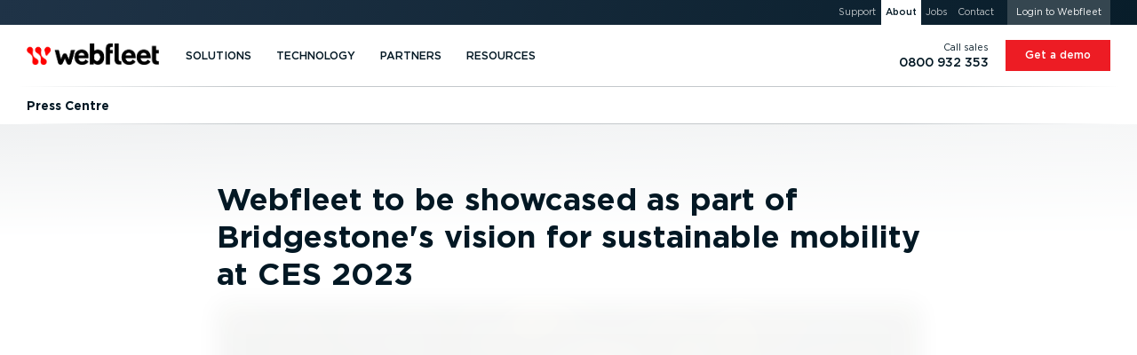

--- FILE ---
content_type: text/css; charset=utf-8
request_url: https://cdn.webfleet.com/_ttt/lib/_jbuilt_/ui/css/core/core.min.css?1050
body_size: 62111
content:
@charset "UTF-8";@keyframes ttt-bg-loading{0%{background-position:-468px 0}100%{background-position:468px 0}}.ttt-disable-transitions{-o-transition-property:none!important;-moz-transition-property:none!important;-ms-transition-property:none!important;-webkit-transition-property:none!important;transition-property:none!important;-o-transform:none!important;-moz-transform:none!important;-ms-transform:none!important;-webkit-transform:none!important;transform:none!important;-webkit-animation:none!important;-moz-animation:none!important;-o-animation:none!important;-ms-animation:none!important;animation:none!important}.d-none-important{overflow:hidden!important;display:none!important;width:0!important;height:0!important;position:absolute!important;visibility:hidden!important}.w-0{width:0!important}.h-0{height:0!important}:root{--primary:#ed1c24;--primary-text:#ed1c24;--secondary:#ebedee;--success:#62a931;--info:#31708f;--warning:#e07934;--danger:#ed1c24;--light:rgba(195, 200, 203, 0.3);--dark:#031824;--muted:#ebedee;--breakpoint-none:0;--breakpoint-xxs:320px;--breakpoint-xs:480px;--breakpoint-sm:634px;--breakpoint-md:1024px;--breakpoint-lg:1280px;--breakpoint-xl:1366px;--breakpoint-xxl:1920px;--font-family-sans-serif:-apple-system,BlinkMacSystemFont,"Segoe UI",Roboto,"Helvetica Neue",Arial,"Noto Sans",sans-serif,"Apple Color Emoji","Segoe UI Emoji","Segoe UI Symbol","Noto Color Emoji";--font-family-monospace:SFMono-Regular,Menlo,Monaco,Consolas,"Liberation Mono","Courier New",monospace;--clr-ruby-red-more:#a03853;--clr-ruby-red:#f05a7d;--clr-ruby-red-less:#f286a8;--clr-ruby-red-even-less:#f9c0d0;--clr-sky-blue-more:#00729c;--clr-sky-blue:#00a8e5;--clr-sky-blue-less:#4dbdec;--clr-sky-blue-even-less:#acd7f3;--clr-sunlight-yellow-more:#a5751d;--clr-sunlight-yellow:#fcb034;--clr-sunlight-yellow-less:#fec465;--clr-sunlight-yellow-even-less:#fedbab;--clr-peacock-green-more:#007876;--clr-peacock-green:#00b1ad;--clr-peacock-green-less:#5ac4be;--clr-peacock-green-even-less:#afdfdc;--spc-max-width-xxs:36rem;--spc-max-width-xs:42rem;--spc-max-width-sm:58rem;--spc-max-width-md:64rem;--spc-max-width-lg:70rem;tab-size:4}*,::after,::before{box-sizing:border-box}html{font-family:sans-serif;line-height:1.15;text-size-adjust:100%;-webkit-tap-highlight-color:transparent;position:relative}article,aside,figcaption,figure,footer,header,hgroup,main,nav,section{display:block}body{margin:0;font-family:Gotham,Verdana,-apple-system,BlinkMacSystemFont,"Segoe UI",Roboto,"Helvetica Neue",Arial,"Noto Sans",sans-serif,"Apple Color Emoji","Segoe UI Emoji","Segoe UI Symbol","Noto Color Emoji";font-size:1rem;font-weight:400;line-height:1.5;color:#031824;text-align:left;background-color:#fff}[tabindex="-1"]:focus{outline:0!important}h1,h2,h3,h4,h5,h6{margin-top:0}dl,ol,p,ul{margin-top:0;margin-bottom:1rem}abbr[data-original-title],abbr[title]{text-decoration:underline;text-decoration:underline dotted;cursor:help;border-bottom:0;text-decoration-skip-ink:none}address{margin-bottom:1rem;font-style:normal;line-height:inherit}ol ol,ol ul,ul ol,ul ul{margin-bottom:0}dt{font-weight:700}dd{margin-bottom:.5rem;margin-left:0}blockquote,figure{margin:0 0 1rem}b,strong{font-weight:bolder}sub,sup{position:relative;font-size:75%;line-height:0;vertical-align:baseline}sub{bottom:-.25em}sup{top:-.5em}a{color:#ed1c24;text-decoration:none;background-color:transparent}a:hover{color:#af0e14;text-decoration:none}a:not([href]):not([tabindex]),a:not([href]):not([tabindex]):focus,a:not([href]):not([tabindex]):hover{color:inherit;text-decoration:none}a:not([href]):not([tabindex]):focus{outline:0}code,kbd,pre,samp{font-family:SFMono-Regular,Menlo,Monaco,Consolas,"Liberation Mono","Courier New",monospace;font-size:1em}pre{margin-top:0;margin-bottom:1rem;overflow:auto}img{vertical-align:middle;border-style:none}svg{overflow:hidden;vertical-align:middle}table{border-collapse:collapse}caption{padding-top:.75rem;padding-bottom:.75rem;color:#6c757d;text-align:left;caption-side:bottom}th{text-align:inherit}label{display:inline-block;margin-bottom:.5rem}button{border-radius:0}button:focus{outline:dotted 1px;outline:-webkit-focus-ring-color auto 5px}button,input,optgroup,select,textarea{margin:0;font-family:inherit;font-size:inherit;line-height:inherit}button,input{overflow:visible}button,select{text-transform:none}select{word-wrap:normal}[type=button],[type=reset],[type=submit],button{-webkit-appearance:button}[type=button]:not(:disabled),[type=reset]:not(:disabled),[type=submit]:not(:disabled),button:not(:disabled){cursor:pointer}[type=button]::-moz-focus-inner,[type=reset]::-moz-focus-inner,[type=submit]::-moz-focus-inner,button::-moz-focus-inner{padding:0;border-style:none}input[type=checkbox],input[type=radio]{box-sizing:border-box;padding:0}input[type=date],input[type=datetime-local],input[type=month],input[type=time]{-webkit-appearance:listbox}textarea{overflow:auto;resize:vertical}fieldset{min-width:0;padding:0;margin:0;border:0}legend{display:block;width:100%;max-width:100%;padding:0;margin-bottom:.5rem;font-size:1.5rem;line-height:inherit;color:inherit;white-space:normal}progress{vertical-align:baseline}[type=number]::-webkit-inner-spin-button,[type=number]::-webkit-outer-spin-button{height:auto}[type=search]{outline-offset:-2px;-webkit-appearance:none}[type=search]::-webkit-search-decoration{-webkit-appearance:none}::-webkit-file-upload-button{font:inherit;-webkit-appearance:button}output{display:inline-block}summary{display:list-item;cursor:pointer}template{display:none}[hidden]{display:none!important}.h1,.h2,.h3,.h4,.h5,.h6,h1,h2,h3,h4,h5,h6{margin-bottom:.625rem;font-weight:700;line-height:1.2em}.h1,h1{font-size:3rem}.h2,h2{font-size:2.5rem}.h3,h3{font-size:1.75rem}.h4,h4{font-size:1.25rem}.h5,h5{font-size:1.125rem}.h6,h6{font-size:1rem}.lead{font-size:1.25rem;font-weight:400}.display-1{font-size:3rem;font-weight:900;line-height:1.2}.display-2{font-size:2.25rem;font-weight:900;line-height:1.2}.display-3{font-size:1.75rem;font-weight:900;line-height:1.2}.display-4{font-size:1.25rem;font-weight:900;line-height:1.2}hr{box-sizing:content-box;height:0;overflow:visible;margin-top:1rem;margin-bottom:1rem;border:0;border-top:1px solid rgba(0,0,0,.1)}.small,small{font-size:.875rem}.mark,mark{padding:.2em;background-color:#031824}.list-inline,.list-unstyled{padding-left:0;list-style:none}.list-inline-item{display:inline-block}.list-inline-item:not(:last-child){margin-right:.5rem}.initialism{font-size:90%;text-transform:uppercase}.blockquote{margin-bottom:1.25rem;font-size:1.25rem}.blockquote-footer{display:block;font-size:80%;color:#6c757d}.blockquote-footer::before{content:"— "}.img-fluid{max-width:100%;height:auto}.img-thumbnail{padding:.25rem;background-color:#fff;border:1px solid #dee2e6;border-radius:.25rem;max-width:100%;height:auto}.figure{display:inline-block}.figure-img{margin-bottom:.625rem;line-height:1}.figure-caption{font-size:90%;color:#6c757d}code{font-size:87.5%;color:#e83e8c;word-break:break-word}a>code{color:inherit}kbd{padding:.2rem .4rem;font-size:87.5%;color:#fff;background-color:#212529;border-radius:.2rem}kbd kbd{padding:0;font-size:100%;font-weight:700}pre{display:block;font-size:87.5%;color:#212529}pre code{font-size:inherit;color:inherit;word-break:normal}.pre-scrollable{max-height:340px;overflow-y:scroll}.container{width:100%;padding-right:10px;padding-left:10px;margin-right:auto;margin-left:auto}@media (min-width:1280px){.container{max-width:1228px}}.container-fluid{width:100%;padding-right:10px;padding-left:10px;margin-right:auto;margin-left:auto}.row{display:flex;flex-wrap:wrap;margin-right:-10px;margin-left:-10px}.no-gutters{margin-right:0;margin-left:0}.no-gutters>.col,.no-gutters>[class*=col-]{padding-right:0;padding-left:0}.col,.col-1,.col-10,.col-11,.col-12,.col-2,.col-3,.col-4,.col-5,.col-6,.col-7,.col-8,.col-9,.col-auto,.col-lg,.col-lg-1,.col-lg-10,.col-lg-11,.col-lg-12,.col-lg-2,.col-lg-3,.col-lg-4,.col-lg-5,.col-lg-6,.col-lg-7,.col-lg-8,.col-lg-9,.col-lg-auto,.col-md,.col-md-1,.col-md-10,.col-md-11,.col-md-12,.col-md-2,.col-md-3,.col-md-4,.col-md-5,.col-md-6,.col-md-7,.col-md-8,.col-md-9,.col-md-auto,.col-sm,.col-sm-1,.col-sm-10,.col-sm-11,.col-sm-12,.col-sm-2,.col-sm-3,.col-sm-4,.col-sm-5,.col-sm-6,.col-sm-7,.col-sm-8,.col-sm-9,.col-sm-auto,.col-xl,.col-xl-1,.col-xl-10,.col-xl-11,.col-xl-12,.col-xl-2,.col-xl-3,.col-xl-4,.col-xl-5,.col-xl-6,.col-xl-7,.col-xl-8,.col-xl-9,.col-xl-auto,.col-xs,.col-xs-1,.col-xs-10,.col-xs-11,.col-xs-12,.col-xs-2,.col-xs-3,.col-xs-4,.col-xs-5,.col-xs-6,.col-xs-7,.col-xs-8,.col-xs-9,.col-xs-auto,.col-xxl,.col-xxl-1,.col-xxl-10,.col-xxl-11,.col-xxl-12,.col-xxl-2,.col-xxl-3,.col-xxl-4,.col-xxl-5,.col-xxl-6,.col-xxl-7,.col-xxl-8,.col-xxl-9,.col-xxl-auto,.col-xxs,.col-xxs-1,.col-xxs-10,.col-xxs-11,.col-xxs-12,.col-xxs-2,.col-xxs-3,.col-xxs-4,.col-xxs-5,.col-xxs-6,.col-xxs-7,.col-xxs-8,.col-xxs-9,.col-xxs-auto{position:relative;width:100%;padding-right:10px;padding-left:10px}.col{flex-basis:0;flex-grow:1;max-width:100%}.col-auto{flex:0 0 auto;width:auto;max-width:100%}.col-1{flex:0 0 8.3333333333%;max-width:8.3333333333%}.col-2{flex:0 0 16.6666666667%;max-width:16.6666666667%}.col-3{flex:0 0 25%;max-width:25%}.col-4{flex:0 0 33.3333333333%;max-width:33.3333333333%}.col-5{flex:0 0 41.6666666667%;max-width:41.6666666667%}.col-6{flex:0 0 50%;max-width:50%}.col-7{flex:0 0 58.3333333333%;max-width:58.3333333333%}.col-8{flex:0 0 66.6666666667%;max-width:66.6666666667%}.col-9{flex:0 0 75%;max-width:75%}.col-10{flex:0 0 83.3333333333%;max-width:83.3333333333%}.col-11{flex:0 0 91.6666666667%;max-width:91.6666666667%}.col-12{flex:0 0 100%;max-width:100%}.order-first{order:-1}.order-last{order:13}.order-0{order:0}.order-1{order:1}.order-2{order:2}.order-3{order:3}.order-4{order:4}.order-5{order:5}.order-6{order:6}.order-7{order:7}.order-8{order:8}.order-9{order:9}.order-10{order:10}.order-11{order:11}.order-12{order:12}.offset-1{margin-left:8.3333333333%}.offset-2{margin-left:16.6666666667%}.offset-3{margin-left:25%}.offset-4{margin-left:33.3333333333%}.offset-5{margin-left:41.6666666667%}.offset-6{margin-left:50%}.offset-7{margin-left:58.3333333333%}.offset-8{margin-left:66.6666666667%}.offset-9{margin-left:75%}.offset-10{margin-left:83.3333333333%}.offset-11{margin-left:91.6666666667%}@media (min-width:320px){.col-xxs{flex-basis:0;flex-grow:1;max-width:100%}.col-xxs-auto{flex:0 0 auto;width:auto;max-width:100%}.col-xxs-1{flex:0 0 8.3333333333%;max-width:8.3333333333%}.col-xxs-2{flex:0 0 16.6666666667%;max-width:16.6666666667%}.col-xxs-3{flex:0 0 25%;max-width:25%}.col-xxs-4{flex:0 0 33.3333333333%;max-width:33.3333333333%}.col-xxs-5{flex:0 0 41.6666666667%;max-width:41.6666666667%}.col-xxs-6{flex:0 0 50%;max-width:50%}.col-xxs-7{flex:0 0 58.3333333333%;max-width:58.3333333333%}.col-xxs-8{flex:0 0 66.6666666667%;max-width:66.6666666667%}.col-xxs-9{flex:0 0 75%;max-width:75%}.col-xxs-10{flex:0 0 83.3333333333%;max-width:83.3333333333%}.col-xxs-11{flex:0 0 91.6666666667%;max-width:91.6666666667%}.col-xxs-12{flex:0 0 100%;max-width:100%}.order-xxs-first{order:-1}.order-xxs-last{order:13}.order-xxs-0{order:0}.order-xxs-1{order:1}.order-xxs-2{order:2}.order-xxs-3{order:3}.order-xxs-4{order:4}.order-xxs-5{order:5}.order-xxs-6{order:6}.order-xxs-7{order:7}.order-xxs-8{order:8}.order-xxs-9{order:9}.order-xxs-10{order:10}.order-xxs-11{order:11}.order-xxs-12{order:12}.offset-xxs-0{margin-left:0}.offset-xxs-1{margin-left:8.3333333333%}.offset-xxs-2{margin-left:16.6666666667%}.offset-xxs-3{margin-left:25%}.offset-xxs-4{margin-left:33.3333333333%}.offset-xxs-5{margin-left:41.6666666667%}.offset-xxs-6{margin-left:50%}.offset-xxs-7{margin-left:58.3333333333%}.offset-xxs-8{margin-left:66.6666666667%}.offset-xxs-9{margin-left:75%}.offset-xxs-10{margin-left:83.3333333333%}.offset-xxs-11{margin-left:91.6666666667%}}@media (min-width:480px){.col-xs{flex-basis:0;flex-grow:1;max-width:100%}.col-xs-auto{flex:0 0 auto;width:auto;max-width:100%}.col-xs-1{flex:0 0 8.3333333333%;max-width:8.3333333333%}.col-xs-2{flex:0 0 16.6666666667%;max-width:16.6666666667%}.col-xs-3{flex:0 0 25%;max-width:25%}.col-xs-4{flex:0 0 33.3333333333%;max-width:33.3333333333%}.col-xs-5{flex:0 0 41.6666666667%;max-width:41.6666666667%}.col-xs-6{flex:0 0 50%;max-width:50%}.col-xs-7{flex:0 0 58.3333333333%;max-width:58.3333333333%}.col-xs-8{flex:0 0 66.6666666667%;max-width:66.6666666667%}.col-xs-9{flex:0 0 75%;max-width:75%}.col-xs-10{flex:0 0 83.3333333333%;max-width:83.3333333333%}.col-xs-11{flex:0 0 91.6666666667%;max-width:91.6666666667%}.col-xs-12{flex:0 0 100%;max-width:100%}.order-xs-first{order:-1}.order-xs-last{order:13}.order-xs-0{order:0}.order-xs-1{order:1}.order-xs-2{order:2}.order-xs-3{order:3}.order-xs-4{order:4}.order-xs-5{order:5}.order-xs-6{order:6}.order-xs-7{order:7}.order-xs-8{order:8}.order-xs-9{order:9}.order-xs-10{order:10}.order-xs-11{order:11}.order-xs-12{order:12}.offset-xs-0{margin-left:0}.offset-xs-1{margin-left:8.3333333333%}.offset-xs-2{margin-left:16.6666666667%}.offset-xs-3{margin-left:25%}.offset-xs-4{margin-left:33.3333333333%}.offset-xs-5{margin-left:41.6666666667%}.offset-xs-6{margin-left:50%}.offset-xs-7{margin-left:58.3333333333%}.offset-xs-8{margin-left:66.6666666667%}.offset-xs-9{margin-left:75%}.offset-xs-10{margin-left:83.3333333333%}.offset-xs-11{margin-left:91.6666666667%}}@media (min-width:634px){.col-sm{flex-basis:0;flex-grow:1;max-width:100%}.col-sm-auto{flex:0 0 auto;width:auto;max-width:100%}.col-sm-1{flex:0 0 8.3333333333%;max-width:8.3333333333%}.col-sm-2{flex:0 0 16.6666666667%;max-width:16.6666666667%}.col-sm-3{flex:0 0 25%;max-width:25%}.col-sm-4{flex:0 0 33.3333333333%;max-width:33.3333333333%}.col-sm-5{flex:0 0 41.6666666667%;max-width:41.6666666667%}.col-sm-6{flex:0 0 50%;max-width:50%}.col-sm-7{flex:0 0 58.3333333333%;max-width:58.3333333333%}.col-sm-8{flex:0 0 66.6666666667%;max-width:66.6666666667%}.col-sm-9{flex:0 0 75%;max-width:75%}.col-sm-10{flex:0 0 83.3333333333%;max-width:83.3333333333%}.col-sm-11{flex:0 0 91.6666666667%;max-width:91.6666666667%}.col-sm-12{flex:0 0 100%;max-width:100%}.order-sm-first{order:-1}.order-sm-last{order:13}.order-sm-0{order:0}.order-sm-1{order:1}.order-sm-2{order:2}.order-sm-3{order:3}.order-sm-4{order:4}.order-sm-5{order:5}.order-sm-6{order:6}.order-sm-7{order:7}.order-sm-8{order:8}.order-sm-9{order:9}.order-sm-10{order:10}.order-sm-11{order:11}.order-sm-12{order:12}.offset-sm-0{margin-left:0}.offset-sm-1{margin-left:8.3333333333%}.offset-sm-2{margin-left:16.6666666667%}.offset-sm-3{margin-left:25%}.offset-sm-4{margin-left:33.3333333333%}.offset-sm-5{margin-left:41.6666666667%}.offset-sm-6{margin-left:50%}.offset-sm-7{margin-left:58.3333333333%}.offset-sm-8{margin-left:66.6666666667%}.offset-sm-9{margin-left:75%}.offset-sm-10{margin-left:83.3333333333%}.offset-sm-11{margin-left:91.6666666667%}}@media (min-width:1024px){.col-md{flex-basis:0;flex-grow:1;max-width:100%}.col-md-auto{flex:0 0 auto;width:auto;max-width:100%}.col-md-1{flex:0 0 8.3333333333%;max-width:8.3333333333%}.col-md-2{flex:0 0 16.6666666667%;max-width:16.6666666667%}.col-md-3{flex:0 0 25%;max-width:25%}.col-md-4{flex:0 0 33.3333333333%;max-width:33.3333333333%}.col-md-5{flex:0 0 41.6666666667%;max-width:41.6666666667%}.col-md-6{flex:0 0 50%;max-width:50%}.col-md-7{flex:0 0 58.3333333333%;max-width:58.3333333333%}.col-md-8{flex:0 0 66.6666666667%;max-width:66.6666666667%}.col-md-9{flex:0 0 75%;max-width:75%}.col-md-10{flex:0 0 83.3333333333%;max-width:83.3333333333%}.col-md-11{flex:0 0 91.6666666667%;max-width:91.6666666667%}.col-md-12{flex:0 0 100%;max-width:100%}.order-md-first{order:-1}.order-md-last{order:13}.order-md-0{order:0}.order-md-1{order:1}.order-md-2{order:2}.order-md-3{order:3}.order-md-4{order:4}.order-md-5{order:5}.order-md-6{order:6}.order-md-7{order:7}.order-md-8{order:8}.order-md-9{order:9}.order-md-10{order:10}.order-md-11{order:11}.order-md-12{order:12}.offset-md-0{margin-left:0}.offset-md-1{margin-left:8.3333333333%}.offset-md-2{margin-left:16.6666666667%}.offset-md-3{margin-left:25%}.offset-md-4{margin-left:33.3333333333%}.offset-md-5{margin-left:41.6666666667%}.offset-md-6{margin-left:50%}.offset-md-7{margin-left:58.3333333333%}.offset-md-8{margin-left:66.6666666667%}.offset-md-9{margin-left:75%}.offset-md-10{margin-left:83.3333333333%}.offset-md-11{margin-left:91.6666666667%}}@media (min-width:1280px){.col-lg{flex-basis:0;flex-grow:1;max-width:100%}.col-lg-auto{flex:0 0 auto;width:auto;max-width:100%}.col-lg-1{flex:0 0 8.3333333333%;max-width:8.3333333333%}.col-lg-2{flex:0 0 16.6666666667%;max-width:16.6666666667%}.col-lg-3{flex:0 0 25%;max-width:25%}.col-lg-4{flex:0 0 33.3333333333%;max-width:33.3333333333%}.col-lg-5{flex:0 0 41.6666666667%;max-width:41.6666666667%}.col-lg-6{flex:0 0 50%;max-width:50%}.col-lg-7{flex:0 0 58.3333333333%;max-width:58.3333333333%}.col-lg-8{flex:0 0 66.6666666667%;max-width:66.6666666667%}.col-lg-9{flex:0 0 75%;max-width:75%}.col-lg-10{flex:0 0 83.3333333333%;max-width:83.3333333333%}.col-lg-11{flex:0 0 91.6666666667%;max-width:91.6666666667%}.col-lg-12{flex:0 0 100%;max-width:100%}.order-lg-first{order:-1}.order-lg-last{order:13}.order-lg-0{order:0}.order-lg-1{order:1}.order-lg-2{order:2}.order-lg-3{order:3}.order-lg-4{order:4}.order-lg-5{order:5}.order-lg-6{order:6}.order-lg-7{order:7}.order-lg-8{order:8}.order-lg-9{order:9}.order-lg-10{order:10}.order-lg-11{order:11}.order-lg-12{order:12}.offset-lg-0{margin-left:0}.offset-lg-1{margin-left:8.3333333333%}.offset-lg-2{margin-left:16.6666666667%}.offset-lg-3{margin-left:25%}.offset-lg-4{margin-left:33.3333333333%}.offset-lg-5{margin-left:41.6666666667%}.offset-lg-6{margin-left:50%}.offset-lg-7{margin-left:58.3333333333%}.offset-lg-8{margin-left:66.6666666667%}.offset-lg-9{margin-left:75%}.offset-lg-10{margin-left:83.3333333333%}.offset-lg-11{margin-left:91.6666666667%}}@media (min-width:1366px){.col-xl{flex-basis:0;flex-grow:1;max-width:100%}.col-xl-auto{flex:0 0 auto;width:auto;max-width:100%}.col-xl-1{flex:0 0 8.3333333333%;max-width:8.3333333333%}.col-xl-2{flex:0 0 16.6666666667%;max-width:16.6666666667%}.col-xl-3{flex:0 0 25%;max-width:25%}.col-xl-4{flex:0 0 33.3333333333%;max-width:33.3333333333%}.col-xl-5{flex:0 0 41.6666666667%;max-width:41.6666666667%}.col-xl-6{flex:0 0 50%;max-width:50%}.col-xl-7{flex:0 0 58.3333333333%;max-width:58.3333333333%}.col-xl-8{flex:0 0 66.6666666667%;max-width:66.6666666667%}.col-xl-9{flex:0 0 75%;max-width:75%}.col-xl-10{flex:0 0 83.3333333333%;max-width:83.3333333333%}.col-xl-11{flex:0 0 91.6666666667%;max-width:91.6666666667%}.col-xl-12{flex:0 0 100%;max-width:100%}.order-xl-first{order:-1}.order-xl-last{order:13}.order-xl-0{order:0}.order-xl-1{order:1}.order-xl-2{order:2}.order-xl-3{order:3}.order-xl-4{order:4}.order-xl-5{order:5}.order-xl-6{order:6}.order-xl-7{order:7}.order-xl-8{order:8}.order-xl-9{order:9}.order-xl-10{order:10}.order-xl-11{order:11}.order-xl-12{order:12}.offset-xl-0{margin-left:0}.offset-xl-1{margin-left:8.3333333333%}.offset-xl-2{margin-left:16.6666666667%}.offset-xl-3{margin-left:25%}.offset-xl-4{margin-left:33.3333333333%}.offset-xl-5{margin-left:41.6666666667%}.offset-xl-6{margin-left:50%}.offset-xl-7{margin-left:58.3333333333%}.offset-xl-8{margin-left:66.6666666667%}.offset-xl-9{margin-left:75%}.offset-xl-10{margin-left:83.3333333333%}.offset-xl-11{margin-left:91.6666666667%}}@media (min-width:1920px){.col-xxl{flex-basis:0;flex-grow:1;max-width:100%}.col-xxl-auto{flex:0 0 auto;width:auto;max-width:100%}.col-xxl-1{flex:0 0 8.3333333333%;max-width:8.3333333333%}.col-xxl-2{flex:0 0 16.6666666667%;max-width:16.6666666667%}.col-xxl-3{flex:0 0 25%;max-width:25%}.col-xxl-4{flex:0 0 33.3333333333%;max-width:33.3333333333%}.col-xxl-5{flex:0 0 41.6666666667%;max-width:41.6666666667%}.col-xxl-6{flex:0 0 50%;max-width:50%}.col-xxl-7{flex:0 0 58.3333333333%;max-width:58.3333333333%}.col-xxl-8{flex:0 0 66.6666666667%;max-width:66.6666666667%}.col-xxl-9{flex:0 0 75%;max-width:75%}.col-xxl-10{flex:0 0 83.3333333333%;max-width:83.3333333333%}.col-xxl-11{flex:0 0 91.6666666667%;max-width:91.6666666667%}.col-xxl-12{flex:0 0 100%;max-width:100%}.order-xxl-first{order:-1}.order-xxl-last{order:13}.order-xxl-0{order:0}.order-xxl-1{order:1}.order-xxl-2{order:2}.order-xxl-3{order:3}.order-xxl-4{order:4}.order-xxl-5{order:5}.order-xxl-6{order:6}.order-xxl-7{order:7}.order-xxl-8{order:8}.order-xxl-9{order:9}.order-xxl-10{order:10}.order-xxl-11{order:11}.order-xxl-12{order:12}.offset-xxl-0{margin-left:0}.offset-xxl-1{margin-left:8.3333333333%}.offset-xxl-2{margin-left:16.6666666667%}.offset-xxl-3{margin-left:25%}.offset-xxl-4{margin-left:33.3333333333%}.offset-xxl-5{margin-left:41.6666666667%}.offset-xxl-6{margin-left:50%}.offset-xxl-7{margin-left:58.3333333333%}.offset-xxl-8{margin-left:66.6666666667%}.offset-xxl-9{margin-left:75%}.offset-xxl-10{margin-left:83.3333333333%}.offset-xxl-11{margin-left:91.6666666667%}}.table{width:100%;margin-bottom:1.25rem;color:#031824}.table td,.table th{padding:.75rem;vertical-align:top;border-top:1px solid #dee2e6}.table thead th{vertical-align:bottom;border-bottom:2px solid #dee2e6}.table tbody+tbody{border-top:2px solid #dee2e6}.table-sm td,.table-sm th{padding:.3rem}.table-bordered,.table-bordered td,.table-bordered th{border:1px solid #dee2e6}.table-bordered thead td,.table-bordered thead th{border-bottom-width:2px}.table-borderless tbody+tbody,.table-borderless td,.table-borderless th,.table-borderless thead th{border:0}.table-striped tbody tr:nth-of-type(odd){background-color:#ebedee}.table-hover tbody tr:hover{color:#212529;background-color:rgba(0,0,0,.075)}.table-primary,.table-primary>td,.table-primary>th{background-color:#fabfc2}.table-primary tbody+tbody,.table-primary td,.table-primary th,.table-primary thead th{border-color:#f6898d}.table-hover .table-primary:hover,.table-hover .table-primary:hover>td,.table-hover .table-primary:hover>th{background-color:#f8a7ab}.table-primary-text,.table-primary-text>td,.table-primary-text>th{background-color:#fabfc2}.table-primary-text tbody+tbody,.table-primary-text td,.table-primary-text th,.table-primary-text thead th{border-color:#f6898d}.table-hover .table-primary-text:hover,.table-hover .table-primary-text:hover>td,.table-hover .table-primary-text:hover>th{background-color:#f8a7ab}.table-secondary,.table-secondary>td,.table-secondary>th{background-color:#f9fafa}.table-secondary tbody+tbody,.table-secondary td,.table-secondary th,.table-secondary thead th{border-color:#f5f6f6}.table-hover .table-secondary:hover,.table-hover .table-secondary:hover>td,.table-hover .table-secondary:hover>th{background-color:#ebeeee}.table-success,.table-success>td,.table-success>th{background-color:#d3e7c5}.table-success tbody+tbody,.table-success td,.table-success th,.table-success thead th{border-color:#add294}.table-hover .table-success:hover,.table-hover .table-success:hover>td,.table-hover .table-success:hover>th{background-color:#c5e0b3}.table-info,.table-info>td,.table-info>th{background-color:#c5d7e0}.table-info tbody+tbody,.table-info td,.table-info th,.table-info thead th{border-color:#94b5c5}.table-hover .table-info:hover,.table-hover .table-info:hover>td,.table-hover .table-info:hover>th{background-color:#b4ccd7}.table-warning,.table-warning>td,.table-warning>th{background-color:#f6d9c6}.table-warning tbody+tbody,.table-warning td,.table-warning th,.table-warning thead th{border-color:#efb995}.table-hover .table-warning:hover,.table-hover .table-warning:hover>td,.table-hover .table-warning:hover>th{background-color:#f3cab0}.table-danger,.table-danger>td,.table-danger>th{background-color:#fabfc2}.table-danger tbody+tbody,.table-danger td,.table-danger th,.table-danger thead th{border-color:#f6898d}.table-hover .table-danger:hover,.table-hover .table-danger:hover>td,.table-hover .table-danger:hover>th{background-color:#f8a7ab}.table-light,.table-light>td,.table-light>th{background-color:rgba(251,251,252,.804)}.table-light tbody+tbody,.table-light td,.table-light th,.table-light thead th{border-color:rgba(245,246,247,.636)}.table-hover .table-light:hover,.table-hover .table-light:hover>td,.table-hover .table-light:hover>th{background-color:rgba(236,236,241,.804)}.table-dark,.table-dark>td,.table-dark>th{background-color:#b8bec2}.table-dark tbody+tbody,.table-dark td,.table-dark th,.table-dark thead th{border-color:#7c878d}.table-hover .table-dark:hover,.table-hover .table-dark:hover>td,.table-hover .table-dark:hover>th{background-color:#aab1b6}.table-muted,.table-muted>td,.table-muted>th{background-color:#f9fafa}.table-muted tbody+tbody,.table-muted td,.table-muted th,.table-muted thead th{border-color:#f5f6f6}.table-hover .table-muted:hover,.table-hover .table-muted:hover>td,.table-hover .table-muted:hover>th{background-color:#ebeeee}.table-active,.table-active>td,.table-active>th,.table-hover .table-active:hover,.table-hover .table-active:hover>td,.table-hover .table-active:hover>th{background-color:rgba(0,0,0,.075)}.table .thead-dark th{color:#fff;background-color:#354650;border-color:#454d55}.table .thead-light th{color:#495057;background-color:#e9ecef;border-color:#dee2e6}.table-dark{color:#fff;background-color:#354650}.table-dark td,.table-dark th,.table-dark thead th{border-color:#454d55}.table-dark.table-bordered{border:0}.table-dark.table-striped tbody tr:nth-of-type(odd){background-color:rgba(255,255,255,.05)}.table-dark.table-hover tbody tr:hover{color:#fff;background-color:rgba(255,255,255,.075)}@media (max-width:319.98px){.table-responsive-xxs{display:block;width:100%;overflow-x:auto;-webkit-overflow-scrolling:touch}.table-responsive-xxs>.table-bordered{border:0}}@media (max-width:479.98px){.table-responsive-xs{display:block;width:100%;overflow-x:auto;-webkit-overflow-scrolling:touch}.table-responsive-xs>.table-bordered{border:0}}@media (max-width:633.98px){.table-responsive-sm{display:block;width:100%;overflow-x:auto;-webkit-overflow-scrolling:touch}.table-responsive-sm>.table-bordered{border:0}}@media (max-width:1023.98px){.table-responsive-md{display:block;width:100%;overflow-x:auto;-webkit-overflow-scrolling:touch}.table-responsive-md>.table-bordered{border:0}}@media (max-width:1279.98px){.table-responsive-lg{display:block;width:100%;overflow-x:auto;-webkit-overflow-scrolling:touch}.table-responsive-lg>.table-bordered{border:0}}@media (max-width:1365.98px){.table-responsive-xl{display:block;width:100%;overflow-x:auto;-webkit-overflow-scrolling:touch}.table-responsive-xl>.table-bordered{border:0}}@media (max-width:1919.98px){.table-responsive-xxl{display:block;width:100%;overflow-x:auto;-webkit-overflow-scrolling:touch}.table-responsive-xxl>.table-bordered{border:0}}.table-responsive{display:block;width:100%;overflow-x:auto;-webkit-overflow-scrolling:touch}.table-responsive>.table-bordered{border:0}.form-control{display:block;width:100%;height:calc(1.5em + 1rem + 2px);padding:.5rem .75rem;font-size:1rem;font-weight:400;line-height:1.5;color:#5e6b73;background-color:#fff;background-clip:padding-box;border:1px solid #c3c8cb;border-radius:.25rem;transition:border-color .3s,box-shadow .3s}.form-control::-ms-expand{background-color:transparent;border:0}.form-control:focus{color:#5e6b73;background-color:#fff;border-color:var(--clr-cmp-secondary-even-more);outline:0;box-shadow:none}.form-control::placeholder{color:#c3c8cb;opacity:1}.form-control:disabled,.form-control[readonly]{background-color:#fff;opacity:1}select.form-control:focus::-ms-value{color:#5e6b73;background-color:#fff}.form-control-file,.form-control-range{display:block;width:100%}.col-form-label{padding-top:calc(.5rem + 1px);padding-bottom:calc(.5rem + 1px);margin-bottom:0;font-size:inherit;line-height:1.5}.col-form-label-lg{padding-top:calc(.5rem + 1px);padding-bottom:calc(.5rem + 1px);font-size:1.25rem;line-height:1.5}.col-form-label-sm{padding-top:calc(.5rem + 1px);padding-bottom:calc(.5rem + 1px);font-size:.875rem;line-height:1.5}.form-control-plaintext{display:block;width:100%;padding-top:.5rem;padding-bottom:.5rem;margin-bottom:0;line-height:1.5;color:#031824;background-color:transparent;border:solid transparent;border-width:1px 0}.form-control-plaintext.form-control-lg,.form-control-plaintext.form-control-sm{padding-right:0;padding-left:0}.form-control-sm{height:calc(1.5em + 1rem + 2px);padding:.5rem;font-size:.875rem;line-height:1.5;border-radius:.2rem}.form-control-lg{height:calc(1.5em + 1rem + 2px);padding:.5rem 1rem;font-size:1.25rem;line-height:1.5;border-radius:.3rem}select.form-control[multiple],select.form-control[size],textarea.form-control{height:auto}.form-group{margin-bottom:1rem}.form-text{display:block;margin-top:.25rem}.form-row{display:flex;flex-wrap:wrap;margin-right:-5px;margin-left:-5px}.form-row>.col,.form-row>[class*=col-]{padding-right:5px;padding-left:5px}.form-check{position:relative;display:block;padding-left:1.25rem}.form-check-input{position:absolute;margin-top:.3rem;margin-left:-1.25rem}.form-check-input:disabled~.form-check-label{color:#c3c8cb}.form-check-label{margin-bottom:0}.form-check-inline{display:inline-flex;align-items:center;padding-left:0;margin-right:.75rem}.form-check-inline .form-check-input{position:static;margin-top:0;margin-right:.3125rem;margin-left:0}.valid-feedback{display:none;width:100%;margin-top:.25rem;font-size:.875rem;color:#62a931}.valid-tooltip{position:absolute;top:100%;z-index:5;display:none;max-width:100%;padding:.25rem .5rem;margin-top:.1rem;font-size:.875rem;line-height:1.5;color:#fff;background-color:rgba(98,169,49,.9);border-radius:.25rem}.form-control.is-valid,.was-validated .form-control:valid{border-color:#62a931}.form-control.is-valid:focus,.was-validated .form-control:valid:focus{border-color:#62a931;box-shadow:0 0 0 0 rgba(98,169,49,.25)}.form-control.is-valid~.valid-feedback,.form-control.is-valid~.valid-tooltip,.was-validated .form-control:valid~.valid-feedback,.was-validated .form-control:valid~.valid-tooltip{display:block}.custom-select.is-valid,.was-validated .custom-select:valid{border-color:#62a931}.custom-select.is-valid:focus,.was-validated .custom-select:valid:focus{border-color:#62a931;box-shadow:0 0 0 0 rgba(98,169,49,.25)}.custom-select.is-valid~.valid-feedback,.custom-select.is-valid~.valid-tooltip,.was-validated .custom-select:valid~.valid-feedback,.was-validated .custom-select:valid~.valid-tooltip{display:block}.form-control-file.is-valid~.valid-feedback,.form-control-file.is-valid~.valid-tooltip,.was-validated .form-control-file:valid~.valid-feedback,.was-validated .form-control-file:valid~.valid-tooltip{display:block}.form-check-input.is-valid~.form-check-label,.was-validated .form-check-input:valid~.form-check-label{color:#62a931}.form-check-input.is-valid~.valid-feedback,.form-check-input.is-valid~.valid-tooltip,.was-validated .form-check-input:valid~.valid-feedback,.was-validated .form-check-input:valid~.valid-tooltip{display:block}.custom-control-input.is-valid~.custom-control-label,.was-validated .custom-control-input:valid~.custom-control-label{color:#62a931}.custom-control-input.is-valid~.custom-control-label::before,.was-validated .custom-control-input:valid~.custom-control-label::before{border-color:#62a931}.custom-control-input.is-valid~.valid-feedback,.custom-control-input.is-valid~.valid-tooltip,.was-validated .custom-control-input:valid~.valid-feedback,.was-validated .custom-control-input:valid~.valid-tooltip{display:block}.custom-control-input.is-valid:checked~.custom-control-label::before,.was-validated .custom-control-input:valid:checked~.custom-control-label::before{border-color:#7ac944;background-color:#7ac944}.custom-control-input.is-valid:focus~.custom-control-label::before,.was-validated .custom-control-input:valid:focus~.custom-control-label::before{box-shadow:0 0 0 0 rgba(98,169,49,.25)}.custom-control-input.is-valid:focus:not(:checked)~.custom-control-label::before,.was-validated .custom-control-input:valid:focus:not(:checked)~.custom-control-label::before{border-color:#62a931}.custom-file-input.is-valid~.custom-file-label,.was-validated .custom-file-input:valid~.custom-file-label{border-color:#62a931}.custom-file-input.is-valid~.valid-feedback,.custom-file-input.is-valid~.valid-tooltip,.was-validated .custom-file-input:valid~.valid-feedback,.was-validated .custom-file-input:valid~.valid-tooltip{display:block}.custom-file-input.is-valid:focus~.custom-file-label,.was-validated .custom-file-input:valid:focus~.custom-file-label{border-color:#62a931;box-shadow:0 0 0 0 rgba(98,169,49,.25)}.invalid-feedback{display:none;width:100%;margin-top:.25rem;font-size:.875rem;color:#ed1c24}.invalid-tooltip{position:absolute;top:100%;z-index:5;display:none;max-width:100%;padding:.25rem .5rem;margin-top:.1rem;font-size:.875rem;line-height:1.5;color:#fff;background-color:rgba(237,28,36,.9);border-radius:.25rem}.form-control.is-invalid,.was-validated .form-control:invalid{border-color:#ed1c24}.form-control.is-invalid:focus,.was-validated .form-control:invalid:focus{border-color:#ed1c24;box-shadow:0 0 0 0 rgba(237,28,36,.25)}.form-control.is-invalid~.invalid-feedback,.form-control.is-invalid~.invalid-tooltip,.was-validated .form-control:invalid~.invalid-feedback,.was-validated .form-control:invalid~.invalid-tooltip{display:block}.custom-select.is-invalid,.was-validated .custom-select:invalid{border-color:#ed1c24}.custom-select.is-invalid:focus,.was-validated .custom-select:invalid:focus{border-color:#ed1c24;box-shadow:0 0 0 0 rgba(237,28,36,.25)}.custom-select.is-invalid~.invalid-feedback,.custom-select.is-invalid~.invalid-tooltip,.was-validated .custom-select:invalid~.invalid-feedback,.was-validated .custom-select:invalid~.invalid-tooltip{display:block}.form-control-file.is-invalid~.invalid-feedback,.form-control-file.is-invalid~.invalid-tooltip,.was-validated .form-control-file:invalid~.invalid-feedback,.was-validated .form-control-file:invalid~.invalid-tooltip{display:block}.form-check-input.is-invalid~.form-check-label,.was-validated .form-check-input:invalid~.form-check-label{color:#ed1c24}.form-check-input.is-invalid~.invalid-feedback,.form-check-input.is-invalid~.invalid-tooltip,.was-validated .form-check-input:invalid~.invalid-feedback,.was-validated .form-check-input:invalid~.invalid-tooltip{display:block}.custom-control-input.is-invalid~.custom-control-label,.was-validated .custom-control-input:invalid~.custom-control-label{color:#ed1c24}.custom-control-input.is-invalid~.custom-control-label::before,.was-validated .custom-control-input:invalid~.custom-control-label::before{border-color:#ed1c24}.custom-control-input.is-invalid~.invalid-feedback,.custom-control-input.is-invalid~.invalid-tooltip,.was-validated .custom-control-input:invalid~.invalid-feedback,.was-validated .custom-control-input:invalid~.invalid-tooltip{display:block}.custom-control-input.is-invalid:checked~.custom-control-label::before,.was-validated .custom-control-input:invalid:checked~.custom-control-label::before{border-color:#f14b52;background-color:#f14b52}.custom-control-input.is-invalid:focus~.custom-control-label::before,.was-validated .custom-control-input:invalid:focus~.custom-control-label::before{box-shadow:0 0 0 0 rgba(237,28,36,.25)}.custom-control-input.is-invalid:focus:not(:checked)~.custom-control-label::before,.was-validated .custom-control-input:invalid:focus:not(:checked)~.custom-control-label::before{border-color:#ed1c24}.custom-file-input.is-invalid~.custom-file-label,.was-validated .custom-file-input:invalid~.custom-file-label{border-color:#ed1c24}.custom-file-input.is-invalid~.invalid-feedback,.custom-file-input.is-invalid~.invalid-tooltip,.was-validated .custom-file-input:invalid~.invalid-feedback,.was-validated .custom-file-input:invalid~.invalid-tooltip{display:block}.custom-file-input.is-invalid:focus~.custom-file-label,.was-validated .custom-file-input:invalid:focus~.custom-file-label{border-color:#ed1c24;box-shadow:0 0 0 0 rgba(237,28,36,.25)}.form-inline{display:flex;flex-flow:row wrap;align-items:center}.form-inline .form-check{width:100%}@media (min-width:634px){.form-inline label{display:flex;align-items:center;justify-content:center;margin-bottom:0}.form-inline .form-group{display:flex;flex:0 0 auto;flex-flow:row wrap;align-items:center;margin-bottom:0}.form-inline .form-control{display:inline-block;width:auto;vertical-align:middle}.form-inline .form-control-plaintext{display:inline-block}.form-inline .custom-select,.form-inline .input-group{width:auto}.form-inline .form-check{display:flex;align-items:center;justify-content:center;width:auto;padding-left:0}.form-inline .form-check-input{position:relative;flex-shrink:0;margin-top:0;margin-right:.25rem;margin-left:0}.form-inline .custom-control{align-items:center;justify-content:center}.form-inline .custom-control-label{margin-bottom:0}}.input-group{position:relative;display:flex;flex-wrap:wrap;align-items:stretch;width:100%}.input-group>.custom-file,.input-group>.custom-select,.input-group>.form-control,.input-group>.form-control-plaintext{position:relative;flex:1 1 auto;width:1%;margin-bottom:0}.input-group>.custom-file+.custom-file,.input-group>.custom-file+.custom-select,.input-group>.custom-file+.form-control,.input-group>.custom-select+.custom-file,.input-group>.custom-select+.custom-select,.input-group>.custom-select+.form-control,.input-group>.form-control+.custom-file,.input-group>.form-control+.custom-select,.input-group>.form-control+.form-control,.input-group>.form-control-plaintext+.custom-file,.input-group>.form-control-plaintext+.custom-select,.input-group>.form-control-plaintext+.form-control{margin-left:-1px}.input-group>.custom-file .custom-file-input:focus~.custom-file-label,.input-group>.custom-select:focus,.input-group>.form-control:focus{z-index:3}.input-group>.custom-file .custom-file-input:focus{z-index:4}.input-group>.custom-select:not(:last-child),.input-group>.form-control:not(:last-child){border-top-right-radius:0;border-bottom-right-radius:0}.input-group>.custom-select:not(:first-child),.input-group>.form-control:not(:first-child){border-top-left-radius:0;border-bottom-left-radius:0}.input-group>.custom-file{display:flex;align-items:center}.input-group>.custom-file:not(:last-child) .custom-file-label,.input-group>.custom-file:not(:last-child) .custom-file-label::after{border-top-right-radius:0;border-bottom-right-radius:0}.input-group>.custom-file:not(:first-child) .custom-file-label{border-top-left-radius:0;border-bottom-left-radius:0}.input-group-append,.input-group-prepend{display:flex}.input-group-append .btn,.input-group-prepend .btn{position:relative;z-index:2}.input-group-append .btn:focus,.input-group-prepend .btn:focus{z-index:3}.input-group-append .btn+.btn,.input-group-append .btn+.input-group-text,.input-group-append .input-group-text+.btn,.input-group-append .input-group-text+.input-group-text,.input-group-prepend .btn+.btn,.input-group-prepend .btn+.input-group-text,.input-group-prepend .input-group-text+.btn,.input-group-prepend .input-group-text+.input-group-text{margin-left:-1px}.input-group-prepend{margin-right:-1px}.input-group-append{margin-left:-1px}.input-group-text{display:flex;align-items:center;padding:.5rem .75rem;margin-bottom:0;font-size:1rem;font-weight:500;line-height:1.5;color:#5e6b73;text-align:center;white-space:nowrap;background-color:#fff;border:1px solid #c3c8cb;border-radius:.25rem}.input-group-text input[type=checkbox],.input-group-text input[type=radio]{margin-top:0}.input-group-lg>.custom-select,.input-group-lg>.form-control:not(textarea){height:calc(1.5em + 1rem + 2px)}.input-group-lg>.custom-select,.input-group-lg>.form-control,.input-group-lg>.input-group-append>.btn,.input-group-lg>.input-group-append>.input-group-text,.input-group-lg>.input-group-prepend>.btn,.input-group-lg>.input-group-prepend>.input-group-text{padding:.5rem 1rem;font-size:1.25rem;line-height:1.5;border-radius:.3rem}.input-group-sm>.custom-select,.input-group-sm>.form-control:not(textarea){height:calc(1.5em + 1rem + 2px)}.input-group-sm>.custom-select,.input-group-sm>.form-control,.input-group-sm>.input-group-append>.btn,.input-group-sm>.input-group-append>.input-group-text,.input-group-sm>.input-group-prepend>.btn,.input-group-sm>.input-group-prepend>.input-group-text{padding:.5rem;font-size:.875rem;line-height:1.5;border-radius:.2rem}.input-group-lg>.custom-select,.input-group-sm>.custom-select{padding-right:1.75rem}.input-group>.input-group-append:last-child>.btn:not(:last-child):not(.dropdown-toggle),.input-group>.input-group-append:last-child>.input-group-text:not(:last-child),.input-group>.input-group-append:not(:last-child)>.btn,.input-group>.input-group-append:not(:last-child)>.input-group-text,.input-group>.input-group-prepend>.btn,.input-group>.input-group-prepend>.input-group-text{border-top-right-radius:0;border-bottom-right-radius:0}.input-group>.input-group-append>.btn,.input-group>.input-group-append>.input-group-text,.input-group>.input-group-prepend:first-child>.btn:not(:first-child),.input-group>.input-group-prepend:first-child>.input-group-text:not(:first-child),.input-group>.input-group-prepend:not(:first-child)>.btn,.input-group>.input-group-prepend:not(:first-child)>.input-group-text{border-top-left-radius:0;border-bottom-left-radius:0}.custom-control{position:relative;display:block;min-height:1.5rem;padding-left:1.5rem}.custom-control-inline{display:inline-flex;margin-right:1rem}.custom-control-input{position:absolute;z-index:-1;opacity:0}.custom-control-input:checked~.custom-control-label::before{color:#fff;border-color:var(--clr-cmp-secondary-even-more);background-color:var(--clr-cmp-secondary-even-more)}.custom-control-input:focus~.custom-control-label::before{box-shadow:none}.custom-control-input:focus:not(:checked)~.custom-control-label::before{border-color:var(--clr-cmp-secondary-even-more)}.custom-control-input:not(:disabled):active~.custom-control-label::before{color:#fff;background-color:var(--clr-cmp-secondary-even-more);border-color:var(--clr-cmp-secondary-even-more)}.custom-control-input:disabled~.custom-control-label{color:#c3c8cb}.custom-control-input:disabled~.custom-control-label::before{background-color:#fff}.custom-control-label{position:relative;margin-bottom:0;vertical-align:top}.custom-control-label::before{position:absolute;top:.25rem;left:-1.5rem;display:block;width:1rem;height:1rem;pointer-events:none;content:"";background-color:var(--clr-cmp-bg);border:var(--clr-cmp-muted-more) solid 2px}.custom-control-label::after{position:absolute;top:.25rem;left:-1.5rem;display:block;width:1rem;height:1rem;content:"";background:50%/75% 75% no-repeat}.custom-checkbox .custom-control-label::before{border-radius:.25rem}.custom-checkbox .custom-control-input:checked~.custom-control-label::after{background-image:url("data:image/svg+xml,%3csvg xmlns='http://www.w3.org/2000/svg' viewBox='0 0 8 8'%3e%3cpath fill='%23ffffff' d='M6.564.75l-3.59 3.612-1.538-1.55L0 4.26 2.974 7.25 8 2.193z'/%3e%3c/svg%3e")}.custom-checkbox .custom-control-input:indeterminate~.custom-control-label::before{border-color:var(--clr-cmp-secondary-even-more);background-color:var(--clr-cmp-secondary-even-more)}.custom-checkbox .custom-control-input:indeterminate~.custom-control-label::after{background-image:url("data:image/svg+xml,%3csvg xmlns='http://www.w3.org/2000/svg' viewBox='0 0 4 4'%3e%3cpath stroke='%23ffffff' d='M0 2h4'/%3e%3c/svg%3e")}.custom-checkbox .custom-control-input:disabled:checked~.custom-control-label::before{background-color:var(--clr-cmp-muted)}.custom-checkbox .custom-control-input:disabled:indeterminate~.custom-control-label::before{background-color:var(--clr-cmp-muted)}.custom-radio .custom-control-label::before{border-radius:50%}.custom-radio .custom-control-input:checked~.custom-control-label::after{background-image:url("data:image/svg+xml,%3csvg xmlns='http://www.w3.org/2000/svg' viewBox='-4 -4 8 8'%3e%3ccircle r='3' fill='%23ffffff'/%3e%3c/svg%3e")}.custom-radio .custom-control-input:disabled:checked~.custom-control-label::before{background-color:var(--clr-cmp-muted)}.custom-switch{padding-left:2.25rem}.custom-switch .custom-control-label::before{left:-2.25rem;width:1.75rem;pointer-events:all;border-radius:.5rem}.custom-switch .custom-control-label::after{top:calc(.25rem + 4px);left:calc(-2.25rem + 4px);width:calc(1rem - 8px);height:calc(1rem - 8px);background-color:var(--clr-cmp-muted-more);border-radius:.5rem;transition:transform .15s ease-in-out,background-color .3s,border-color .3s,box-shadow .3s}.custom-switch .custom-control-input:checked~.custom-control-label::after{background-color:var(--clr-cmp-bg);transform:translateX(.75rem)}.custom-switch .custom-control-input:disabled:checked~.custom-control-label::before{background-color:var(--clr-cmp-muted)}.custom-select{display:inline-block;width:100%;height:calc(1.5em + 1rem + 2px);padding:.5rem 1.75rem .5rem .75rem;font-size:1rem;font-weight:400;line-height:1.5;color:#5e6b73;vertical-align:middle;background:url("data:image/svg+xml,%3csvg xmlns='http://www.w3.org/2000/svg' viewBox='0 0 4 5'%3e%3cpath fill='%23354650' d='M2 0L0 2h4zm0 5L0 3h4z'/%3e%3c/svg%3e") right .75rem center/8px 10px no-repeat #fff;border:1px solid #c3c8cb;border-radius:.25rem;appearance:none}.custom-select:focus{border-color:var(--clr-cmp-secondary-even-more);outline:0;box-shadow:0 0 0 0 rgba(0,123,255,.25)}.custom-select:focus::-ms-value{color:#5e6b73;background-color:#fff}.custom-select[multiple],.custom-select[size]:not([size="1"]){height:auto;padding-right:.75rem;background-image:none}.custom-select:disabled{color:#c3c8cb;background-color:#fff}.custom-select::-ms-expand{display:none}.custom-select-sm{height:calc(1.5em + 1rem + 2px);padding-top:.5rem;padding-bottom:.5rem;padding-left:.5rem;font-size:.875rem}.custom-select-lg{height:calc(1.5em + 1rem + 2px);padding-top:.5rem;padding-bottom:.5rem;padding-left:1rem;font-size:1.25rem}.custom-file{position:relative;display:inline-block;width:100%;height:calc(1.5em + 1rem + 2px);margin-bottom:0}.custom-file-input{position:relative;z-index:2;width:100%;height:calc(1.5em + 1rem + 2px);margin:0;opacity:0}.custom-file-input:focus~.custom-file-label{border-color:var(--clr-cmp-secondary-even-more);box-shadow:none}.custom-file-input:disabled~.custom-file-label{background-color:#fff}.custom-file-input:lang(en)~.custom-file-label::after{content:"Browse"}.custom-file-input~.custom-file-label[data-browse]::after{content:attr(data-browse)}.custom-file-label{position:absolute;top:0;right:0;left:0;z-index:1;height:calc(1.5em + 1rem + 2px);padding:.5rem .75rem;font-weight:400;line-height:1.5;color:#5e6b73;background-color:#fff;border:1px solid #c3c8cb;border-radius:.25rem}.custom-file-label::after{position:absolute;top:0;right:0;bottom:0;z-index:3;display:block;height:calc(1.5em + 1rem);padding:.5rem .75rem;line-height:1.5;color:#5e6b73;content:"Browse";background-color:#fff;border-left:inherit;border-radius:0 .25rem .25rem 0}.custom-range{width:100%;height:calc(1rem + 0);padding:0;background-color:transparent;appearance:none}.custom-range:focus{outline:0}.custom-range:focus::-webkit-slider-thumb{box-shadow:0 0 0 1px #fff,none}.custom-range:focus::-moz-range-thumb{box-shadow:0 0 0 1px #fff,none}.custom-range:focus::-ms-thumb{box-shadow:0 0 0 1px #fff,none}.custom-range::-moz-focus-outer{border:0}.custom-range::-webkit-slider-thumb{width:1rem;height:1rem;margin-top:-.25rem;background-color:var(--clr-cmp-secondary-even-more);border:0;border-radius:1rem;transition:background-color .3s,border-color .3s,box-shadow .3s;appearance:none}@media (prefers-reduced-motion:reduce){.custom-switch .custom-control-label::after,.form-control{transition:none}.custom-range::-webkit-slider-thumb{transition:none}}.custom-range::-webkit-slider-thumb:active{background-color:var(--clr-cmp-secondary-even-more)}.custom-range::-webkit-slider-runnable-track{width:100%;height:.5rem;color:transparent;cursor:pointer;background-color:#fff;border-color:transparent;border-radius:1rem}.custom-range::-moz-range-thumb{width:1rem;height:1rem;background-color:var(--clr-cmp-secondary-even-more);border:0;border-radius:1rem;transition:background-color .3s,border-color .3s,box-shadow .3s;appearance:none}@media (prefers-reduced-motion:reduce){.custom-range::-moz-range-thumb{transition:none}}.custom-range::-moz-range-thumb:active{background-color:var(--clr-cmp-secondary-even-more)}.custom-range::-moz-range-track{width:100%;height:.5rem;color:transparent;cursor:pointer;background-color:#fff;border-color:transparent;border-radius:1rem}.custom-range::-ms-thumb{width:1rem;height:1rem;margin-top:0;margin-right:0;margin-left:0;background-color:var(--clr-cmp-secondary-even-more);border:0;border-radius:1rem;transition:background-color .3s,border-color .3s,box-shadow .3s;appearance:none}@media (prefers-reduced-motion:reduce){.custom-range::-ms-thumb{transition:none}}.custom-range::-ms-thumb:active{background-color:var(--clr-cmp-secondary-even-more)}.custom-range::-ms-track{width:100%;height:.5rem;color:transparent;cursor:pointer;background-color:transparent;border-color:transparent;border-width:.5rem}.custom-range::-ms-fill-lower{background-color:#fff;border-radius:1rem}.custom-range::-ms-fill-upper{margin-right:15px;background-color:#fff;border-radius:1rem}.custom-range:disabled::-webkit-slider-thumb{background-color:#ebedee}.custom-range:disabled::-webkit-slider-runnable-track{cursor:default}.custom-range:disabled::-moz-range-thumb{background-color:#ebedee}.custom-range:disabled::-moz-range-track{cursor:default}.custom-range:disabled::-ms-thumb{background-color:#ebedee}.custom-control-label::before,.custom-file-label,.custom-select{transition:background-color .3s,border-color .3s,box-shadow .3s}@media (prefers-reduced-motion:reduce){.custom-control-label::before,.custom-file-label,.custom-select{transition:none}}.card{position:relative;display:flex;flex-direction:column;min-width:0;word-wrap:break-word;background-color:#fff;background-clip:border-box;border:1px solid rgba(0,0,0,.125);border-radius:.25rem}.card>hr{margin-right:0;margin-left:0}.card>.list-group:first-child .list-group-item:first-child{border-top-left-radius:.25rem;border-top-right-radius:.25rem}.card>.list-group:last-child .list-group-item:last-child{border-bottom-right-radius:.25rem;border-bottom-left-radius:.25rem}.card-body{flex:1 1 auto;padding:1.25rem}.card-title{margin-bottom:.75rem}.card-subtitle{margin-top:-.375rem;margin-bottom:0}.card-text:last-child{margin-bottom:0}.card-link:hover{text-decoration:none}.card-link+.card-link{margin-left:1.25rem}.card-header{padding:.75rem 1.25rem;margin-bottom:0;background-color:rgba(0,0,0,.03);border-bottom:1px solid rgba(0,0,0,.125)}.card-header:first-child{border-radius:calc(.25rem - 1px) calc(.25rem - 1px) 0 0}.card-header+.list-group .list-group-item:first-child{border-top:0}.card-footer{padding:.75rem 1.25rem;background-color:rgba(0,0,0,.03);border-top:1px solid rgba(0,0,0,.125)}.card-footer:last-child{border-radius:0 0 calc(.25rem - 1px) calc(.25rem - 1px)}.card-header-tabs{margin-right:-.625rem;margin-bottom:-.75rem;margin-left:-.625rem;border-bottom:0}.card-header-pills{margin-right:-.625rem;margin-left:-.625rem}.card-img-overlay{position:absolute;top:0;right:0;bottom:0;left:0;padding:1.25rem}.card-img{width:100%;border-radius:calc(.25rem - 1px)}.card-img-top{width:100%;border-top-left-radius:calc(.25rem - 1px);border-top-right-radius:calc(.25rem - 1px)}.card-img-bottom{width:100%;border-bottom-right-radius:calc(.25rem - 1px);border-bottom-left-radius:calc(.25rem - 1px)}.card-deck{display:flex;flex-direction:column}.card-deck .card{margin-bottom:15px}@media (min-width:634px){.card-deck{flex-flow:row wrap;margin-right:-15px;margin-left:-15px}.card-deck .card{display:flex;flex:1 0 0%;flex-direction:column;margin-right:15px;margin-bottom:0;margin-left:15px}}.card-group{display:flex;flex-direction:column}.card-group>.card{margin-bottom:15px}@media (min-width:634px){.card-group{flex-flow:row wrap}.card-group>.card{flex:1 0 0%;margin-bottom:0}.card-group>.card+.card{margin-left:0;border-left:0}.card-group>.card:not(:last-child){border-top-right-radius:0;border-bottom-right-radius:0}.card-group>.card:not(:last-child) .card-header,.card-group>.card:not(:last-child) .card-img-top{border-top-right-radius:0}.card-group>.card:not(:last-child) .card-footer,.card-group>.card:not(:last-child) .card-img-bottom{border-bottom-right-radius:0}.card-group>.card:not(:first-child){border-top-left-radius:0;border-bottom-left-radius:0}.card-group>.card:not(:first-child) .card-header,.card-group>.card:not(:first-child) .card-img-top{border-top-left-radius:0}.card-group>.card:not(:first-child) .card-footer,.card-group>.card:not(:first-child) .card-img-bottom{border-bottom-left-radius:0}.card-columns{column-count:3;column-gap:1.25rem;orphans:1;widows:1}.card-columns .card{display:inline-block;width:100%}}.card-columns .card{margin-bottom:.75rem}.accordion>.card{overflow:hidden}.accordion>.card:not(:first-of-type) .card-header:first-child{border-radius:0}.accordion>.card:not(:first-of-type):not(:last-of-type){border-bottom:0;border-radius:0}.accordion>.card:first-of-type{border-bottom:0;border-bottom-right-radius:0;border-bottom-left-radius:0}.accordion>.card:last-of-type{border-top-left-radius:0;border-top-right-radius:0}.accordion>.card .card-header{margin-bottom:-1px}.badge{display:inline-block;padding:.25em .4em;font-size:75%;font-weight:700;line-height:1;text-align:center;white-space:nowrap;vertical-align:baseline;border-radius:.25rem;transition:color .15s ease-in-out,background-color .15s ease-in-out,border-color .15s ease-in-out,box-shadow .15s ease-in-out}@media (prefers-reduced-motion:reduce){.badge{transition:none}}a.badge:focus,a.badge:hover{text-decoration:none}.badge:empty{display:none}.btn .badge{position:relative;top:-1px}.badge-pill{padding-right:.6em;padding-left:.6em;border-radius:10rem}.badge-primary{color:#fff;background-color:#ed1c24}a.badge-primary:focus,a.badge-primary:hover{color:#fff;background-color:#c61017}a.badge-primary.focus,a.badge-primary:focus{outline:0;box-shadow:0 0 0 .2rem rgba(237,28,36,.5)}.badge-primary-text{color:#fff;background-color:#ed1c24}a.badge-primary-text:focus,a.badge-primary-text:hover{color:#fff;background-color:#c61017}a.badge-primary-text.focus,a.badge-primary-text:focus{outline:0;box-shadow:0 0 0 .2rem rgba(237,28,36,.5)}.badge-secondary{color:#212529;background-color:#ebedee}a.badge-secondary:focus,a.badge-secondary:hover{color:#212529;background-color:#cfd4d7}a.badge-secondary.focus,a.badge-secondary:focus{outline:0;box-shadow:0 0 0 .2rem rgba(235,237,238,.5)}.badge-success{color:#fff;background-color:#62a931}a.badge-success:focus,a.badge-success:hover{color:#fff;background-color:#4b8126}a.badge-success.focus,a.badge-success:focus{outline:0;box-shadow:0 0 0 .2rem rgba(98,169,49,.5)}.badge-info{color:#fff;background-color:#31708f}a.badge-info:focus,a.badge-info:hover{color:#fff;background-color:#245269}a.badge-info.focus,a.badge-info:focus{outline:0;box-shadow:0 0 0 .2rem rgba(49,112,143,.5)}.badge-warning{color:#fff;background-color:#e07934}a.badge-warning:focus,a.badge-warning:hover{color:#fff;background-color:#c3601e}a.badge-warning.focus,a.badge-warning:focus{outline:0;box-shadow:0 0 0 .2rem rgba(224,121,52,.5)}.badge-danger{color:#fff;background-color:#ed1c24}a.badge-danger:focus,a.badge-danger:hover{color:#fff;background-color:#c61017}a.badge-danger.focus,a.badge-danger:focus{outline:0;box-shadow:0 0 0 .2rem rgba(237,28,36,.5)}.badge-light{color:#212529;background-color:rgba(195,200,203,.3)}a.badge-light:focus,a.badge-light:hover{color:#212529;background-color:rgba(168,175,179,.3)}a.badge-light.focus,a.badge-light:focus{outline:0;box-shadow:0 0 0 .2rem rgba(195,200,203,.5)}.badge-dark{color:#fff;background-color:#031824}a.badge-dark:focus,a.badge-dark:hover{color:#fff;background-color:#000}a.badge-dark.focus,a.badge-dark:focus{outline:0;box-shadow:0 0 0 .2rem rgba(3,24,36,.5)}.badge-muted{color:#212529;background-color:#ebedee}a.badge-muted:focus,a.badge-muted:hover{color:#212529;background-color:#cfd4d7}a.badge-muted.focus,a.badge-muted:focus{outline:0;box-shadow:0 0 0 .2rem rgba(235,237,238,.5)}.alert{position:relative;padding:.75rem 1.25rem;margin-bottom:1rem;border:1px solid transparent;border-radius:.25rem}.alert-heading{color:inherit}.alert-link{font-weight:700}.alert-dismissible{padding-right:4rem}.alert-dismissible .close{position:absolute;top:0;right:0;padding:.75rem 1.25rem;color:inherit}.alert-primary{color:#7b0f13;background-color:#fbd2d3;border-color:#fabfc2}.alert-primary hr{border-top-color:#f8a7ab}.alert-primary .alert-link{color:#4e090c}.alert-primary-text{color:#7b0f13;background-color:#fbd2d3;border-color:#fabfc2}.alert-primary-text hr{border-top-color:#f8a7ab}.alert-primary-text .alert-link{color:#4e090c}.alert-secondary{color:#7a7b7c;background-color:#fbfbfc;border-color:#f9fafa}.alert-secondary hr{border-top-color:#ebeeee}.alert-secondary .alert-link{color:#616262}.alert-success{color:#335819;background-color:#e0eed6;border-color:#d3e7c5}.alert-success hr{border-top-color:#c5e0b3}.alert-success .alert-link{color:#1c300e}.alert-info{color:#193a4a;background-color:#d6e2e9;border-color:#c5d7e0}.alert-info hr{border-top-color:#b4ccd7}.alert-info .alert-link{color:#0c1c24}.alert-warning{color:#743f1b;background-color:#f9e4d6;border-color:#f6d9c6}.alert-warning hr{border-top-color:#f3cab0}.alert-warning .alert-link{color:#4b2911}.alert-danger{color:#7b0f13;background-color:#fbd2d3;border-color:#fabfc2}.alert-danger hr{border-top-color:#f8a7ab}.alert-danger .alert-link{color:#4e090c}.alert-light{color:rgba(31,32,33,.636);background-color:rgba(252,253,253,.86);border-color:rgba(251,251,252,.804)}.alert-light hr{border-top-color:rgba(236,236,241,.804)}.alert-light .alert-link{color:rgba(6,7,7,.636)}.alert-dark{color:#020c13;background-color:#cdd1d3;border-color:#b8bec2}.alert-dark hr{border-top-color:#aab1b6}.alert-dark .alert-link{color:#000}.alert-muted{color:#7a7b7c;background-color:#fbfbfc;border-color:#f9fafa}.alert-muted hr{border-top-color:#ebeeee}.alert-muted .alert-link{color:#616262}.media{display:flex;align-items:flex-start}.media-body{flex:1}@keyframes spinner-border{to{transform:rotate(360deg)}}.spinner-border{display:inline-block;width:2rem;height:2rem;vertical-align:text-bottom;border:.25em solid currentColor;border-right-color:transparent;border-radius:50%;animation:.75s linear infinite spinner-border}.spinner-border-sm{width:1rem;height:1rem;border-width:.2em}@keyframes spinner-grow{0%{transform:scale(0)}50%{opacity:1}}.spinner-grow{display:inline-block;width:2rem;height:2rem;vertical-align:text-bottom;background-color:currentColor;border-radius:50%;opacity:0;animation:.75s linear infinite spinner-grow}.spinner-grow-sm{width:1rem;height:1rem}.align-baseline{vertical-align:baseline!important}.align-top{vertical-align:top!important}.align-middle{vertical-align:middle!important}.align-bottom{vertical-align:bottom!important}.align-text-bottom{vertical-align:text-bottom!important}.align-text-top{vertical-align:text-top!important}.border{border:2px solid #fff!important}.border-top{border-top:2px solid #fff!important}.border-right{border-right:2px solid #fff!important}.border-bottom{border-bottom:2px solid #fff!important}.border-left{border-left:2px solid #fff!important}.border-0{border:0!important}.border-top-0{border-top:0!important}.border-right-0{border-right:0!important}.border-bottom-0{border-bottom:0!important}.border-left-0{border-left:0!important}.border-primary,.border-primary-text{border-color:#ed1c24!important}.border-secondary{border-color:#ebedee!important}.border-success{border-color:#62a931!important}.border-info{border-color:#31708f!important}.border-warning{border-color:#e07934!important}.border-danger{border-color:#ed1c24!important}.border-light{border-color:rgba(195,200,203,.3)!important}.border-dark{border-color:#031824!important}.border-muted{border-color:#ebedee!important}.border-white{border-color:#fff!important}.rounded-sm{border-radius:.2rem!important}.rounded{border-radius:.25rem!important}.rounded-top{border-top-left-radius:.25rem!important;border-top-right-radius:.25rem!important}.rounded-right{border-top-right-radius:.25rem!important;border-bottom-right-radius:.25rem!important}.rounded-bottom{border-bottom-right-radius:.25rem!important;border-bottom-left-radius:.25rem!important}.rounded-left{border-top-left-radius:.25rem!important;border-bottom-left-radius:.25rem!important}.rounded-lg{border-radius:.3rem!important}.rounded-circle{border-radius:50%!important}.rounded-pill{border-radius:50rem!important}.rounded-0{border-radius:0!important}.clearfix::after{display:block;clear:both;content:""}.d-none{display:none!important}.d-inline{display:inline!important}.d-inline-block{display:inline-block!important}.d-block{display:block!important}.d-table{display:table!important}.d-table-row{display:table-row!important}.d-table-cell{display:table-cell!important}.d-flex{display:flex!important}.d-inline-flex{display:inline-flex!important}.d-grid{display:grid!important}.d-inline-grid{display:inline-grid!important}.d-list-item{display:list-item!important}@media (min-width:320px){.d-xxs-none{display:none!important}.d-xxs-inline{display:inline!important}.d-xxs-inline-block{display:inline-block!important}.d-xxs-block{display:block!important}.d-xxs-table{display:table!important}.d-xxs-table-row{display:table-row!important}.d-xxs-table-cell{display:table-cell!important}.d-xxs-flex{display:flex!important}.d-xxs-inline-flex{display:inline-flex!important}.d-xxs-grid{display:grid!important}.d-xxs-inline-grid{display:inline-grid!important}.d-xxs-list-item{display:list-item!important}}@media (min-width:480px){.d-xs-none{display:none!important}.d-xs-inline{display:inline!important}.d-xs-inline-block{display:inline-block!important}.d-xs-block{display:block!important}.d-xs-table{display:table!important}.d-xs-table-row{display:table-row!important}.d-xs-table-cell{display:table-cell!important}.d-xs-flex{display:flex!important}.d-xs-inline-flex{display:inline-flex!important}.d-xs-grid{display:grid!important}.d-xs-inline-grid{display:inline-grid!important}.d-xs-list-item{display:list-item!important}}@media (min-width:634px){.d-sm-none{display:none!important}.d-sm-inline{display:inline!important}.d-sm-inline-block{display:inline-block!important}.d-sm-block{display:block!important}.d-sm-table{display:table!important}.d-sm-table-row{display:table-row!important}.d-sm-table-cell{display:table-cell!important}.d-sm-flex{display:flex!important}.d-sm-inline-flex{display:inline-flex!important}.d-sm-grid{display:grid!important}.d-sm-inline-grid{display:inline-grid!important}.d-sm-list-item{display:list-item!important}}@media (min-width:1024px){.d-md-none{display:none!important}.d-md-inline{display:inline!important}.d-md-inline-block{display:inline-block!important}.d-md-block{display:block!important}.d-md-table{display:table!important}.d-md-table-row{display:table-row!important}.d-md-table-cell{display:table-cell!important}.d-md-flex{display:flex!important}.d-md-inline-flex{display:inline-flex!important}.d-md-grid{display:grid!important}.d-md-inline-grid{display:inline-grid!important}.d-md-list-item{display:list-item!important}}@media (min-width:1280px){.d-lg-none{display:none!important}.d-lg-inline{display:inline!important}.d-lg-inline-block{display:inline-block!important}.d-lg-block{display:block!important}.d-lg-table{display:table!important}.d-lg-table-row{display:table-row!important}.d-lg-table-cell{display:table-cell!important}.d-lg-flex{display:flex!important}.d-lg-inline-flex{display:inline-flex!important}.d-lg-grid{display:grid!important}.d-lg-inline-grid{display:inline-grid!important}.d-lg-list-item{display:list-item!important}}@media (min-width:1366px){.d-xl-none{display:none!important}.d-xl-inline{display:inline!important}.d-xl-inline-block{display:inline-block!important}.d-xl-block{display:block!important}.d-xl-table{display:table!important}.d-xl-table-row{display:table-row!important}.d-xl-table-cell{display:table-cell!important}.d-xl-flex{display:flex!important}.d-xl-inline-flex{display:inline-flex!important}.d-xl-grid{display:grid!important}.d-xl-inline-grid{display:inline-grid!important}.d-xl-list-item{display:list-item!important}}@media (min-width:1920px){.d-xxl-none{display:none!important}.d-xxl-inline{display:inline!important}.d-xxl-inline-block{display:inline-block!important}.d-xxl-block{display:block!important}.d-xxl-table{display:table!important}.d-xxl-table-row{display:table-row!important}.d-xxl-table-cell{display:table-cell!important}.d-xxl-flex{display:flex!important}.d-xxl-inline-flex{display:inline-flex!important}.d-xxl-grid{display:grid!important}.d-xxl-inline-grid{display:inline-grid!important}.d-xxl-list-item{display:list-item!important}}@media print{.d-print-none{display:none!important}.d-print-inline{display:inline!important}.d-print-inline-block{display:inline-block!important}.d-print-block{display:block!important}.d-print-table{display:table!important}.d-print-table-row{display:table-row!important}.d-print-table-cell{display:table-cell!important}.d-print-flex{display:flex!important}.d-print-inline-flex{display:inline-flex!important}.d-print-grid{display:grid!important}.d-print-inline-grid{display:inline-grid!important}.d-print-list-item{display:list-item!important}}.embed-responsive{position:relative;display:block;width:100%;padding:0;overflow:hidden}.embed-responsive .embed-responsive-item,.embed-responsive embed,.embed-responsive iframe,.embed-responsive object,.embed-responsive video{position:absolute;top:0;bottom:0;left:0;width:100%;height:100%;border:0}.embed-responsive-21by9{aspect-ratio:21/9}.embed-responsive-16by9{aspect-ratio:16/9}.embed-responsive-4by3{aspect-ratio:4/3}.embed-responsive-1by1{aspect-ratio:1/1}.flex-row{flex-direction:row!important}.flex-column{flex-direction:column!important}.flex-row-reverse{flex-direction:row-reverse!important}.flex-column-reverse{flex-direction:column-reverse!important}.flex-wrap{flex-wrap:wrap!important}.flex-nowrap{flex-wrap:nowrap!important}.flex-wrap-reverse{flex-wrap:wrap-reverse!important}.flex-fill{flex:1 1 auto!important}.flex-grow-0{flex-grow:0!important}.flex-grow-1{flex-grow:1!important}.flex-shrink-0{flex-shrink:0!important}.flex-shrink-1{flex-shrink:1!important}.justify-content-start{justify-content:flex-start!important}.justify-content-end{justify-content:flex-end!important}.justify-content-center{justify-content:center!important}.justify-content-between{justify-content:space-between!important}.justify-content-around{justify-content:space-around!important}.align-items-start{align-items:flex-start!important}.align-items-end{align-items:flex-end!important}.align-items-center{align-items:center!important}.align-items-baseline{align-items:baseline!important}.align-items-stretch{align-items:stretch!important}.align-content-start{align-content:flex-start!important}.align-content-end{align-content:flex-end!important}.align-content-center{align-content:center!important}.align-content-between{align-content:space-between!important}.align-content-around{align-content:space-around!important}.align-content-stretch{align-content:stretch!important}.align-self-auto{align-self:auto!important}.align-self-start{align-self:flex-start!important}.align-self-end{align-self:flex-end!important}.align-self-center{align-self:center!important}.align-self-baseline{align-self:baseline!important}.align-self-stretch{align-self:stretch!important}@media (min-width:320px){.flex-xxs-row{flex-direction:row!important}.flex-xxs-column{flex-direction:column!important}.flex-xxs-row-reverse{flex-direction:row-reverse!important}.flex-xxs-column-reverse{flex-direction:column-reverse!important}.flex-xxs-wrap{flex-wrap:wrap!important}.flex-xxs-nowrap{flex-wrap:nowrap!important}.flex-xxs-wrap-reverse{flex-wrap:wrap-reverse!important}.flex-xxs-fill{flex:1 1 auto!important}.flex-xxs-grow-0{flex-grow:0!important}.flex-xxs-grow-1{flex-grow:1!important}.flex-xxs-shrink-0{flex-shrink:0!important}.flex-xxs-shrink-1{flex-shrink:1!important}.justify-content-xxs-start{justify-content:flex-start!important}.justify-content-xxs-end{justify-content:flex-end!important}.justify-content-xxs-center{justify-content:center!important}.justify-content-xxs-between{justify-content:space-between!important}.justify-content-xxs-around{justify-content:space-around!important}.align-items-xxs-start{align-items:flex-start!important}.align-items-xxs-end{align-items:flex-end!important}.align-items-xxs-center{align-items:center!important}.align-items-xxs-baseline{align-items:baseline!important}.align-items-xxs-stretch{align-items:stretch!important}.align-content-xxs-start{align-content:flex-start!important}.align-content-xxs-end{align-content:flex-end!important}.align-content-xxs-center{align-content:center!important}.align-content-xxs-between{align-content:space-between!important}.align-content-xxs-around{align-content:space-around!important}.align-content-xxs-stretch{align-content:stretch!important}.align-self-xxs-auto{align-self:auto!important}.align-self-xxs-start{align-self:flex-start!important}.align-self-xxs-end{align-self:flex-end!important}.align-self-xxs-center{align-self:center!important}.align-self-xxs-baseline{align-self:baseline!important}.align-self-xxs-stretch{align-self:stretch!important}}@media (min-width:480px){.flex-xs-row{flex-direction:row!important}.flex-xs-column{flex-direction:column!important}.flex-xs-row-reverse{flex-direction:row-reverse!important}.flex-xs-column-reverse{flex-direction:column-reverse!important}.flex-xs-wrap{flex-wrap:wrap!important}.flex-xs-nowrap{flex-wrap:nowrap!important}.flex-xs-wrap-reverse{flex-wrap:wrap-reverse!important}.flex-xs-fill{flex:1 1 auto!important}.flex-xs-grow-0{flex-grow:0!important}.flex-xs-grow-1{flex-grow:1!important}.flex-xs-shrink-0{flex-shrink:0!important}.flex-xs-shrink-1{flex-shrink:1!important}.justify-content-xs-start{justify-content:flex-start!important}.justify-content-xs-end{justify-content:flex-end!important}.justify-content-xs-center{justify-content:center!important}.justify-content-xs-between{justify-content:space-between!important}.justify-content-xs-around{justify-content:space-around!important}.align-items-xs-start{align-items:flex-start!important}.align-items-xs-end{align-items:flex-end!important}.align-items-xs-center{align-items:center!important}.align-items-xs-baseline{align-items:baseline!important}.align-items-xs-stretch{align-items:stretch!important}.align-content-xs-start{align-content:flex-start!important}.align-content-xs-end{align-content:flex-end!important}.align-content-xs-center{align-content:center!important}.align-content-xs-between{align-content:space-between!important}.align-content-xs-around{align-content:space-around!important}.align-content-xs-stretch{align-content:stretch!important}.align-self-xs-auto{align-self:auto!important}.align-self-xs-start{align-self:flex-start!important}.align-self-xs-end{align-self:flex-end!important}.align-self-xs-center{align-self:center!important}.align-self-xs-baseline{align-self:baseline!important}.align-self-xs-stretch{align-self:stretch!important}}@media (min-width:634px){.flex-sm-row{flex-direction:row!important}.flex-sm-column{flex-direction:column!important}.flex-sm-row-reverse{flex-direction:row-reverse!important}.flex-sm-column-reverse{flex-direction:column-reverse!important}.flex-sm-wrap{flex-wrap:wrap!important}.flex-sm-nowrap{flex-wrap:nowrap!important}.flex-sm-wrap-reverse{flex-wrap:wrap-reverse!important}.flex-sm-fill{flex:1 1 auto!important}.flex-sm-grow-0{flex-grow:0!important}.flex-sm-grow-1{flex-grow:1!important}.flex-sm-shrink-0{flex-shrink:0!important}.flex-sm-shrink-1{flex-shrink:1!important}.justify-content-sm-start{justify-content:flex-start!important}.justify-content-sm-end{justify-content:flex-end!important}.justify-content-sm-center{justify-content:center!important}.justify-content-sm-between{justify-content:space-between!important}.justify-content-sm-around{justify-content:space-around!important}.align-items-sm-start{align-items:flex-start!important}.align-items-sm-end{align-items:flex-end!important}.align-items-sm-center{align-items:center!important}.align-items-sm-baseline{align-items:baseline!important}.align-items-sm-stretch{align-items:stretch!important}.align-content-sm-start{align-content:flex-start!important}.align-content-sm-end{align-content:flex-end!important}.align-content-sm-center{align-content:center!important}.align-content-sm-between{align-content:space-between!important}.align-content-sm-around{align-content:space-around!important}.align-content-sm-stretch{align-content:stretch!important}.align-self-sm-auto{align-self:auto!important}.align-self-sm-start{align-self:flex-start!important}.align-self-sm-end{align-self:flex-end!important}.align-self-sm-center{align-self:center!important}.align-self-sm-baseline{align-self:baseline!important}.align-self-sm-stretch{align-self:stretch!important}}@media (min-width:1024px){.flex-md-row{flex-direction:row!important}.flex-md-column{flex-direction:column!important}.flex-md-row-reverse{flex-direction:row-reverse!important}.flex-md-column-reverse{flex-direction:column-reverse!important}.flex-md-wrap{flex-wrap:wrap!important}.flex-md-nowrap{flex-wrap:nowrap!important}.flex-md-wrap-reverse{flex-wrap:wrap-reverse!important}.flex-md-fill{flex:1 1 auto!important}.flex-md-grow-0{flex-grow:0!important}.flex-md-grow-1{flex-grow:1!important}.flex-md-shrink-0{flex-shrink:0!important}.flex-md-shrink-1{flex-shrink:1!important}.justify-content-md-start{justify-content:flex-start!important}.justify-content-md-end{justify-content:flex-end!important}.justify-content-md-center{justify-content:center!important}.justify-content-md-between{justify-content:space-between!important}.justify-content-md-around{justify-content:space-around!important}.align-items-md-start{align-items:flex-start!important}.align-items-md-end{align-items:flex-end!important}.align-items-md-center{align-items:center!important}.align-items-md-baseline{align-items:baseline!important}.align-items-md-stretch{align-items:stretch!important}.align-content-md-start{align-content:flex-start!important}.align-content-md-end{align-content:flex-end!important}.align-content-md-center{align-content:center!important}.align-content-md-between{align-content:space-between!important}.align-content-md-around{align-content:space-around!important}.align-content-md-stretch{align-content:stretch!important}.align-self-md-auto{align-self:auto!important}.align-self-md-start{align-self:flex-start!important}.align-self-md-end{align-self:flex-end!important}.align-self-md-center{align-self:center!important}.align-self-md-baseline{align-self:baseline!important}.align-self-md-stretch{align-self:stretch!important}}.float-left{float:left!important}.float-right{float:right!important}.float-none{float:none!important}@media (min-width:320px){.float-xxs-left{float:left!important}.float-xxs-right{float:right!important}.float-xxs-none{float:none!important}}@media (min-width:480px){.float-xs-left{float:left!important}.float-xs-right{float:right!important}.float-xs-none{float:none!important}}@media (min-width:634px){.float-sm-left{float:left!important}.float-sm-right{float:right!important}.float-sm-none{float:none!important}}@media (min-width:1024px){.float-md-left{float:left!important}.float-md-right{float:right!important}.float-md-none{float:none!important}}.overflow-auto{overflow:auto!important}.overflow-hidden{overflow:hidden!important}.position-static{position:static!important}.position-relative{position:relative!important}.position-absolute{position:absolute!important}.position-fixed{position:fixed!important}.position-sticky{position:sticky!important}.fixed-top{position:fixed;top:0;right:0;left:0;z-index:1030}.fixed-bottom{position:fixed;right:0;bottom:0;left:0;z-index:1030}@supports (position:sticky){.sticky-top{position:sticky;top:0;z-index:1020}}.sr-only{position:absolute;width:1px;height:1px;padding:0;overflow:hidden;clip:rect(0,0,0,0);white-space:nowrap;border:0}.sr-only-focusable:active,.sr-only-focusable:focus{position:static;width:auto;height:auto;overflow:visible;clip:auto;white-space:normal}.shadow-sm{box-shadow:0 .125rem .25rem rgba(0,0,0,.075)!important}.shadow{box-shadow:0 .5rem 1rem rgba(0,0,0,.15)!important}.shadow-lg{box-shadow:0 1rem 3rem rgba(0,0,0,.175)!important}.shadow-none{box-shadow:none!important}.w-25{width:25%!important}.w-50{width:50%!important}.w-75{width:75%!important}.w-100{width:100%!important}.w-auto{width:auto!important}.h-25{height:25%!important}.h-50{height:50%!important}.h-75{height:75%!important}.h-100{height:100%!important}.h-auto{height:auto!important}.mw-100{max-width:100%!important}.mh-100{max-height:100%!important}.min-vw-100{min-width:100vw!important}.min-vh-100{min-height:100vh!important}.vw-100{width:100vw!important}.vh-100{height:100vh!important}.stretched-link::after{position:absolute;top:0;right:0;bottom:0;left:0;z-index:1;pointer-events:auto;content:"";background-color:rgba(0,0,0,0)}.m-0{margin:0!important}.mt-0,.my-0{margin-top:0!important}.mr-0,.mx-0{margin-right:0!important}.mb-0,.my-0{margin-bottom:0!important}.ml-0,.mx-0{margin-left:0!important}.m-1{margin:.25rem!important}.mt-1,.my-1{margin-top:.25rem!important}.mr-1,.mx-1{margin-right:.25rem!important}.mb-1,.my-1{margin-bottom:.25rem!important}.ml-1,.mx-1{margin-left:.25rem!important}.m-2{margin:.5rem!important}.mt-2,.my-2{margin-top:.5rem!important}.mr-2,.mx-2{margin-right:.5rem!important}.mb-2,.my-2{margin-bottom:.5rem!important}.ml-2,.mx-2{margin-left:.5rem!important}.m-3{margin:1rem!important}.mt-3,.my-3{margin-top:1rem!important}.mr-3,.mx-3{margin-right:1rem!important}.mb-3,.my-3{margin-bottom:1rem!important}.ml-3,.mx-3{margin-left:1rem!important}.m-4{margin:1.5rem!important}.mt-4,.my-4{margin-top:1.5rem!important}.mr-4,.mx-4{margin-right:1.5rem!important}.mb-4,.my-4{margin-bottom:1.5rem!important}.ml-4,.mx-4{margin-left:1.5rem!important}.m-5{margin:3rem!important}.mt-5,.my-5{margin-top:3rem!important}.mr-5,.mx-5{margin-right:3rem!important}.mb-5,.my-5{margin-bottom:3rem!important}.ml-5,.mx-5{margin-left:3rem!important}.p-0{padding:0!important}.pt-0,.py-0{padding-top:0!important}.pr-0,.px-0{padding-right:0!important}.pb-0,.py-0{padding-bottom:0!important}.pl-0,.px-0{padding-left:0!important}.p-1{padding:.25rem!important}.pt-1,.py-1{padding-top:.25rem!important}.pr-1,.px-1{padding-right:.25rem!important}.pb-1,.py-1{padding-bottom:.25rem!important}.pl-1,.px-1{padding-left:.25rem!important}.p-2{padding:.5rem!important}.pt-2,.py-2{padding-top:.5rem!important}.pr-2,.px-2{padding-right:.5rem!important}.pb-2,.py-2{padding-bottom:.5rem!important}.pl-2,.px-2{padding-left:.5rem!important}.p-3{padding:1rem!important}.pt-3,.py-3{padding-top:1rem!important}.pr-3,.px-3{padding-right:1rem!important}.pb-3,.py-3{padding-bottom:1rem!important}.pl-3,.px-3{padding-left:1rem!important}.p-4{padding:1.5rem!important}.pt-4,.py-4{padding-top:1.5rem!important}.pr-4,.px-4{padding-right:1.5rem!important}.pb-4,.py-4{padding-bottom:1.5rem!important}.pl-4,.px-4{padding-left:1.5rem!important}.p-5{padding:3rem!important}.pt-5,.py-5{padding-top:3rem!important}.pr-5,.px-5{padding-right:3rem!important}.pb-5,.py-5{padding-bottom:3rem!important}.pl-5,.px-5{padding-left:3rem!important}.m-n1{margin:-.25rem!important}.mt-n1,.my-n1{margin-top:-.25rem!important}.mr-n1,.mx-n1{margin-right:-.25rem!important}.mb-n1,.my-n1{margin-bottom:-.25rem!important}.ml-n1,.mx-n1{margin-left:-.25rem!important}.m-n2{margin:-.5rem!important}.mt-n2,.my-n2{margin-top:-.5rem!important}.mr-n2,.mx-n2{margin-right:-.5rem!important}.mb-n2,.my-n2{margin-bottom:-.5rem!important}.ml-n2,.mx-n2{margin-left:-.5rem!important}.m-n3{margin:-1rem!important}.mt-n3,.my-n3{margin-top:-1rem!important}.mr-n3,.mx-n3{margin-right:-1rem!important}.mb-n3,.my-n3{margin-bottom:-1rem!important}.ml-n3,.mx-n3{margin-left:-1rem!important}.m-n4{margin:-1.5rem!important}.mt-n4,.my-n4{margin-top:-1.5rem!important}.mr-n4,.mx-n4{margin-right:-1.5rem!important}.mb-n4,.my-n4{margin-bottom:-1.5rem!important}.ml-n4,.mx-n4{margin-left:-1.5rem!important}.m-n5{margin:-3rem!important}.mt-n5,.my-n5{margin-top:-3rem!important}.mr-n5,.mx-n5{margin-right:-3rem!important}.mb-n5,.my-n5{margin-bottom:-3rem!important}.ml-n5,.mx-n5{margin-left:-3rem!important}.m-auto{margin:auto!important}.mt-auto,.my-auto{margin-top:auto!important}.mr-auto,.mx-auto{margin-right:auto!important}.mb-auto,.my-auto{margin-bottom:auto!important}.ml-auto,.mx-auto{margin-left:auto!important}@media (min-width:320px){.m-xxs-0{margin:0!important}.mt-xxs-0,.my-xxs-0{margin-top:0!important}.mr-xxs-0,.mx-xxs-0{margin-right:0!important}.mb-xxs-0,.my-xxs-0{margin-bottom:0!important}.ml-xxs-0,.mx-xxs-0{margin-left:0!important}.m-xxs-1{margin:.25rem!important}.mt-xxs-1,.my-xxs-1{margin-top:.25rem!important}.mr-xxs-1,.mx-xxs-1{margin-right:.25rem!important}.mb-xxs-1,.my-xxs-1{margin-bottom:.25rem!important}.ml-xxs-1,.mx-xxs-1{margin-left:.25rem!important}.m-xxs-2{margin:.5rem!important}.mt-xxs-2,.my-xxs-2{margin-top:.5rem!important}.mr-xxs-2,.mx-xxs-2{margin-right:.5rem!important}.mb-xxs-2,.my-xxs-2{margin-bottom:.5rem!important}.ml-xxs-2,.mx-xxs-2{margin-left:.5rem!important}.m-xxs-3{margin:1rem!important}.mt-xxs-3,.my-xxs-3{margin-top:1rem!important}.mr-xxs-3,.mx-xxs-3{margin-right:1rem!important}.mb-xxs-3,.my-xxs-3{margin-bottom:1rem!important}.ml-xxs-3,.mx-xxs-3{margin-left:1rem!important}.m-xxs-4{margin:1.5rem!important}.mt-xxs-4,.my-xxs-4{margin-top:1.5rem!important}.mr-xxs-4,.mx-xxs-4{margin-right:1.5rem!important}.mb-xxs-4,.my-xxs-4{margin-bottom:1.5rem!important}.ml-xxs-4,.mx-xxs-4{margin-left:1.5rem!important}.m-xxs-5{margin:3rem!important}.mt-xxs-5,.my-xxs-5{margin-top:3rem!important}.mr-xxs-5,.mx-xxs-5{margin-right:3rem!important}.mb-xxs-5,.my-xxs-5{margin-bottom:3rem!important}.ml-xxs-5,.mx-xxs-5{margin-left:3rem!important}.p-xxs-0{padding:0!important}.pt-xxs-0,.py-xxs-0{padding-top:0!important}.pr-xxs-0,.px-xxs-0{padding-right:0!important}.pb-xxs-0,.py-xxs-0{padding-bottom:0!important}.pl-xxs-0,.px-xxs-0{padding-left:0!important}.p-xxs-1{padding:.25rem!important}.pt-xxs-1,.py-xxs-1{padding-top:.25rem!important}.pr-xxs-1,.px-xxs-1{padding-right:.25rem!important}.pb-xxs-1,.py-xxs-1{padding-bottom:.25rem!important}.pl-xxs-1,.px-xxs-1{padding-left:.25rem!important}.p-xxs-2{padding:.5rem!important}.pt-xxs-2,.py-xxs-2{padding-top:.5rem!important}.pr-xxs-2,.px-xxs-2{padding-right:.5rem!important}.pb-xxs-2,.py-xxs-2{padding-bottom:.5rem!important}.pl-xxs-2,.px-xxs-2{padding-left:.5rem!important}.p-xxs-3{padding:1rem!important}.pt-xxs-3,.py-xxs-3{padding-top:1rem!important}.pr-xxs-3,.px-xxs-3{padding-right:1rem!important}.pb-xxs-3,.py-xxs-3{padding-bottom:1rem!important}.pl-xxs-3,.px-xxs-3{padding-left:1rem!important}.p-xxs-4{padding:1.5rem!important}.pt-xxs-4,.py-xxs-4{padding-top:1.5rem!important}.pr-xxs-4,.px-xxs-4{padding-right:1.5rem!important}.pb-xxs-4,.py-xxs-4{padding-bottom:1.5rem!important}.pl-xxs-4,.px-xxs-4{padding-left:1.5rem!important}.p-xxs-5{padding:3rem!important}.pt-xxs-5,.py-xxs-5{padding-top:3rem!important}.pr-xxs-5,.px-xxs-5{padding-right:3rem!important}.pb-xxs-5,.py-xxs-5{padding-bottom:3rem!important}.pl-xxs-5,.px-xxs-5{padding-left:3rem!important}.m-xxs-n1{margin:-.25rem!important}.mt-xxs-n1,.my-xxs-n1{margin-top:-.25rem!important}.mr-xxs-n1,.mx-xxs-n1{margin-right:-.25rem!important}.mb-xxs-n1,.my-xxs-n1{margin-bottom:-.25rem!important}.ml-xxs-n1,.mx-xxs-n1{margin-left:-.25rem!important}.m-xxs-n2{margin:-.5rem!important}.mt-xxs-n2,.my-xxs-n2{margin-top:-.5rem!important}.mr-xxs-n2,.mx-xxs-n2{margin-right:-.5rem!important}.mb-xxs-n2,.my-xxs-n2{margin-bottom:-.5rem!important}.ml-xxs-n2,.mx-xxs-n2{margin-left:-.5rem!important}.m-xxs-n3{margin:-1rem!important}.mt-xxs-n3,.my-xxs-n3{margin-top:-1rem!important}.mr-xxs-n3,.mx-xxs-n3{margin-right:-1rem!important}.mb-xxs-n3,.my-xxs-n3{margin-bottom:-1rem!important}.ml-xxs-n3,.mx-xxs-n3{margin-left:-1rem!important}.m-xxs-n4{margin:-1.5rem!important}.mt-xxs-n4,.my-xxs-n4{margin-top:-1.5rem!important}.mr-xxs-n4,.mx-xxs-n4{margin-right:-1.5rem!important}.mb-xxs-n4,.my-xxs-n4{margin-bottom:-1.5rem!important}.ml-xxs-n4,.mx-xxs-n4{margin-left:-1.5rem!important}.m-xxs-n5{margin:-3rem!important}.mt-xxs-n5,.my-xxs-n5{margin-top:-3rem!important}.mr-xxs-n5,.mx-xxs-n5{margin-right:-3rem!important}.mb-xxs-n5,.my-xxs-n5{margin-bottom:-3rem!important}.ml-xxs-n5,.mx-xxs-n5{margin-left:-3rem!important}.m-xxs-auto{margin:auto!important}.mt-xxs-auto,.my-xxs-auto{margin-top:auto!important}.mr-xxs-auto,.mx-xxs-auto{margin-right:auto!important}.mb-xxs-auto,.my-xxs-auto{margin-bottom:auto!important}.ml-xxs-auto,.mx-xxs-auto{margin-left:auto!important}}@media (min-width:480px){.m-xs-0{margin:0!important}.mt-xs-0,.my-xs-0{margin-top:0!important}.mr-xs-0,.mx-xs-0{margin-right:0!important}.mb-xs-0,.my-xs-0{margin-bottom:0!important}.ml-xs-0,.mx-xs-0{margin-left:0!important}.m-xs-1{margin:.25rem!important}.mt-xs-1,.my-xs-1{margin-top:.25rem!important}.mr-xs-1,.mx-xs-1{margin-right:.25rem!important}.mb-xs-1,.my-xs-1{margin-bottom:.25rem!important}.ml-xs-1,.mx-xs-1{margin-left:.25rem!important}.m-xs-2{margin:.5rem!important}.mt-xs-2,.my-xs-2{margin-top:.5rem!important}.mr-xs-2,.mx-xs-2{margin-right:.5rem!important}.mb-xs-2,.my-xs-2{margin-bottom:.5rem!important}.ml-xs-2,.mx-xs-2{margin-left:.5rem!important}.m-xs-3{margin:1rem!important}.mt-xs-3,.my-xs-3{margin-top:1rem!important}.mr-xs-3,.mx-xs-3{margin-right:1rem!important}.mb-xs-3,.my-xs-3{margin-bottom:1rem!important}.ml-xs-3,.mx-xs-3{margin-left:1rem!important}.m-xs-4{margin:1.5rem!important}.mt-xs-4,.my-xs-4{margin-top:1.5rem!important}.mr-xs-4,.mx-xs-4{margin-right:1.5rem!important}.mb-xs-4,.my-xs-4{margin-bottom:1.5rem!important}.ml-xs-4,.mx-xs-4{margin-left:1.5rem!important}.m-xs-5{margin:3rem!important}.mt-xs-5,.my-xs-5{margin-top:3rem!important}.mr-xs-5,.mx-xs-5{margin-right:3rem!important}.mb-xs-5,.my-xs-5{margin-bottom:3rem!important}.ml-xs-5,.mx-xs-5{margin-left:3rem!important}.p-xs-0{padding:0!important}.pt-xs-0,.py-xs-0{padding-top:0!important}.pr-xs-0,.px-xs-0{padding-right:0!important}.pb-xs-0,.py-xs-0{padding-bottom:0!important}.pl-xs-0,.px-xs-0{padding-left:0!important}.p-xs-1{padding:.25rem!important}.pt-xs-1,.py-xs-1{padding-top:.25rem!important}.pr-xs-1,.px-xs-1{padding-right:.25rem!important}.pb-xs-1,.py-xs-1{padding-bottom:.25rem!important}.pl-xs-1,.px-xs-1{padding-left:.25rem!important}.p-xs-2{padding:.5rem!important}.pt-xs-2,.py-xs-2{padding-top:.5rem!important}.pr-xs-2,.px-xs-2{padding-right:.5rem!important}.pb-xs-2,.py-xs-2{padding-bottom:.5rem!important}.pl-xs-2,.px-xs-2{padding-left:.5rem!important}.p-xs-3{padding:1rem!important}.pt-xs-3,.py-xs-3{padding-top:1rem!important}.pr-xs-3,.px-xs-3{padding-right:1rem!important}.pb-xs-3,.py-xs-3{padding-bottom:1rem!important}.pl-xs-3,.px-xs-3{padding-left:1rem!important}.p-xs-4{padding:1.5rem!important}.pt-xs-4,.py-xs-4{padding-top:1.5rem!important}.pr-xs-4,.px-xs-4{padding-right:1.5rem!important}.pb-xs-4,.py-xs-4{padding-bottom:1.5rem!important}.pl-xs-4,.px-xs-4{padding-left:1.5rem!important}.p-xs-5{padding:3rem!important}.pt-xs-5,.py-xs-5{padding-top:3rem!important}.pr-xs-5,.px-xs-5{padding-right:3rem!important}.pb-xs-5,.py-xs-5{padding-bottom:3rem!important}.pl-xs-5,.px-xs-5{padding-left:3rem!important}.m-xs-n1{margin:-.25rem!important}.mt-xs-n1,.my-xs-n1{margin-top:-.25rem!important}.mr-xs-n1,.mx-xs-n1{margin-right:-.25rem!important}.mb-xs-n1,.my-xs-n1{margin-bottom:-.25rem!important}.ml-xs-n1,.mx-xs-n1{margin-left:-.25rem!important}.m-xs-n2{margin:-.5rem!important}.mt-xs-n2,.my-xs-n2{margin-top:-.5rem!important}.mr-xs-n2,.mx-xs-n2{margin-right:-.5rem!important}.mb-xs-n2,.my-xs-n2{margin-bottom:-.5rem!important}.ml-xs-n2,.mx-xs-n2{margin-left:-.5rem!important}.m-xs-n3{margin:-1rem!important}.mt-xs-n3,.my-xs-n3{margin-top:-1rem!important}.mr-xs-n3,.mx-xs-n3{margin-right:-1rem!important}.mb-xs-n3,.my-xs-n3{margin-bottom:-1rem!important}.ml-xs-n3,.mx-xs-n3{margin-left:-1rem!important}.m-xs-n4{margin:-1.5rem!important}.mt-xs-n4,.my-xs-n4{margin-top:-1.5rem!important}.mr-xs-n4,.mx-xs-n4{margin-right:-1.5rem!important}.mb-xs-n4,.my-xs-n4{margin-bottom:-1.5rem!important}.ml-xs-n4,.mx-xs-n4{margin-left:-1.5rem!important}.m-xs-n5{margin:-3rem!important}.mt-xs-n5,.my-xs-n5{margin-top:-3rem!important}.mr-xs-n5,.mx-xs-n5{margin-right:-3rem!important}.mb-xs-n5,.my-xs-n5{margin-bottom:-3rem!important}.ml-xs-n5,.mx-xs-n5{margin-left:-3rem!important}.m-xs-auto{margin:auto!important}.mt-xs-auto,.my-xs-auto{margin-top:auto!important}.mr-xs-auto,.mx-xs-auto{margin-right:auto!important}.mb-xs-auto,.my-xs-auto{margin-bottom:auto!important}.ml-xs-auto,.mx-xs-auto{margin-left:auto!important}}@media (min-width:634px){.m-sm-0{margin:0!important}.mt-sm-0,.my-sm-0{margin-top:0!important}.mr-sm-0,.mx-sm-0{margin-right:0!important}.mb-sm-0,.my-sm-0{margin-bottom:0!important}.ml-sm-0,.mx-sm-0{margin-left:0!important}.m-sm-1{margin:.25rem!important}.mt-sm-1,.my-sm-1{margin-top:.25rem!important}.mr-sm-1,.mx-sm-1{margin-right:.25rem!important}.mb-sm-1,.my-sm-1{margin-bottom:.25rem!important}.ml-sm-1,.mx-sm-1{margin-left:.25rem!important}.m-sm-2{margin:.5rem!important}.mt-sm-2,.my-sm-2{margin-top:.5rem!important}.mr-sm-2,.mx-sm-2{margin-right:.5rem!important}.mb-sm-2,.my-sm-2{margin-bottom:.5rem!important}.ml-sm-2,.mx-sm-2{margin-left:.5rem!important}.m-sm-3{margin:1rem!important}.mt-sm-3,.my-sm-3{margin-top:1rem!important}.mr-sm-3,.mx-sm-3{margin-right:1rem!important}.mb-sm-3,.my-sm-3{margin-bottom:1rem!important}.ml-sm-3,.mx-sm-3{margin-left:1rem!important}.m-sm-4{margin:1.5rem!important}.mt-sm-4,.my-sm-4{margin-top:1.5rem!important}.mr-sm-4,.mx-sm-4{margin-right:1.5rem!important}.mb-sm-4,.my-sm-4{margin-bottom:1.5rem!important}.ml-sm-4,.mx-sm-4{margin-left:1.5rem!important}.m-sm-5{margin:3rem!important}.mt-sm-5,.my-sm-5{margin-top:3rem!important}.mr-sm-5,.mx-sm-5{margin-right:3rem!important}.mb-sm-5,.my-sm-5{margin-bottom:3rem!important}.ml-sm-5,.mx-sm-5{margin-left:3rem!important}.p-sm-0{padding:0!important}.pt-sm-0,.py-sm-0{padding-top:0!important}.pr-sm-0,.px-sm-0{padding-right:0!important}.pb-sm-0,.py-sm-0{padding-bottom:0!important}.pl-sm-0,.px-sm-0{padding-left:0!important}.p-sm-1{padding:.25rem!important}.pt-sm-1,.py-sm-1{padding-top:.25rem!important}.pr-sm-1,.px-sm-1{padding-right:.25rem!important}.pb-sm-1,.py-sm-1{padding-bottom:.25rem!important}.pl-sm-1,.px-sm-1{padding-left:.25rem!important}.p-sm-2{padding:.5rem!important}.pt-sm-2,.py-sm-2{padding-top:.5rem!important}.pr-sm-2,.px-sm-2{padding-right:.5rem!important}.pb-sm-2,.py-sm-2{padding-bottom:.5rem!important}.pl-sm-2,.px-sm-2{padding-left:.5rem!important}.p-sm-3{padding:1rem!important}.pt-sm-3,.py-sm-3{padding-top:1rem!important}.pr-sm-3,.px-sm-3{padding-right:1rem!important}.pb-sm-3,.py-sm-3{padding-bottom:1rem!important}.pl-sm-3,.px-sm-3{padding-left:1rem!important}.p-sm-4{padding:1.5rem!important}.pt-sm-4,.py-sm-4{padding-top:1.5rem!important}.pr-sm-4,.px-sm-4{padding-right:1.5rem!important}.pb-sm-4,.py-sm-4{padding-bottom:1.5rem!important}.pl-sm-4,.px-sm-4{padding-left:1.5rem!important}.p-sm-5{padding:3rem!important}.pt-sm-5,.py-sm-5{padding-top:3rem!important}.pr-sm-5,.px-sm-5{padding-right:3rem!important}.pb-sm-5,.py-sm-5{padding-bottom:3rem!important}.pl-sm-5,.px-sm-5{padding-left:3rem!important}.m-sm-n1{margin:-.25rem!important}.mt-sm-n1,.my-sm-n1{margin-top:-.25rem!important}.mr-sm-n1,.mx-sm-n1{margin-right:-.25rem!important}.mb-sm-n1,.my-sm-n1{margin-bottom:-.25rem!important}.ml-sm-n1,.mx-sm-n1{margin-left:-.25rem!important}.m-sm-n2{margin:-.5rem!important}.mt-sm-n2,.my-sm-n2{margin-top:-.5rem!important}.mr-sm-n2,.mx-sm-n2{margin-right:-.5rem!important}.mb-sm-n2,.my-sm-n2{margin-bottom:-.5rem!important}.ml-sm-n2,.mx-sm-n2{margin-left:-.5rem!important}.m-sm-n3{margin:-1rem!important}.mt-sm-n3,.my-sm-n3{margin-top:-1rem!important}.mr-sm-n3,.mx-sm-n3{margin-right:-1rem!important}.mb-sm-n3,.my-sm-n3{margin-bottom:-1rem!important}.ml-sm-n3,.mx-sm-n3{margin-left:-1rem!important}.m-sm-n4{margin:-1.5rem!important}.mt-sm-n4,.my-sm-n4{margin-top:-1.5rem!important}.mr-sm-n4,.mx-sm-n4{margin-right:-1.5rem!important}.mb-sm-n4,.my-sm-n4{margin-bottom:-1.5rem!important}.ml-sm-n4,.mx-sm-n4{margin-left:-1.5rem!important}.m-sm-n5{margin:-3rem!important}.mt-sm-n5,.my-sm-n5{margin-top:-3rem!important}.mr-sm-n5,.mx-sm-n5{margin-right:-3rem!important}.mb-sm-n5,.my-sm-n5{margin-bottom:-3rem!important}.ml-sm-n5,.mx-sm-n5{margin-left:-3rem!important}.m-sm-auto{margin:auto!important}.mt-sm-auto,.my-sm-auto{margin-top:auto!important}.mr-sm-auto,.mx-sm-auto{margin-right:auto!important}.mb-sm-auto,.my-sm-auto{margin-bottom:auto!important}.ml-sm-auto,.mx-sm-auto{margin-left:auto!important}}@media (min-width:1024px){.m-md-0{margin:0!important}.mt-md-0,.my-md-0{margin-top:0!important}.mr-md-0,.mx-md-0{margin-right:0!important}.mb-md-0,.my-md-0{margin-bottom:0!important}.ml-md-0,.mx-md-0{margin-left:0!important}.m-md-1{margin:.25rem!important}.mt-md-1,.my-md-1{margin-top:.25rem!important}.mr-md-1,.mx-md-1{margin-right:.25rem!important}.mb-md-1,.my-md-1{margin-bottom:.25rem!important}.ml-md-1,.mx-md-1{margin-left:.25rem!important}.m-md-2{margin:.5rem!important}.mt-md-2,.my-md-2{margin-top:.5rem!important}.mr-md-2,.mx-md-2{margin-right:.5rem!important}.mb-md-2,.my-md-2{margin-bottom:.5rem!important}.ml-md-2,.mx-md-2{margin-left:.5rem!important}.m-md-3{margin:1rem!important}.mt-md-3,.my-md-3{margin-top:1rem!important}.mr-md-3,.mx-md-3{margin-right:1rem!important}.mb-md-3,.my-md-3{margin-bottom:1rem!important}.ml-md-3,.mx-md-3{margin-left:1rem!important}.m-md-4{margin:1.5rem!important}.mt-md-4,.my-md-4{margin-top:1.5rem!important}.mr-md-4,.mx-md-4{margin-right:1.5rem!important}.mb-md-4,.my-md-4{margin-bottom:1.5rem!important}.ml-md-4,.mx-md-4{margin-left:1.5rem!important}.m-md-5{margin:3rem!important}.mt-md-5,.my-md-5{margin-top:3rem!important}.mr-md-5,.mx-md-5{margin-right:3rem!important}.mb-md-5,.my-md-5{margin-bottom:3rem!important}.ml-md-5,.mx-md-5{margin-left:3rem!important}.p-md-0{padding:0!important}.pt-md-0,.py-md-0{padding-top:0!important}.pr-md-0,.px-md-0{padding-right:0!important}.pb-md-0,.py-md-0{padding-bottom:0!important}.pl-md-0,.px-md-0{padding-left:0!important}.p-md-1{padding:.25rem!important}.pt-md-1,.py-md-1{padding-top:.25rem!important}.pr-md-1,.px-md-1{padding-right:.25rem!important}.pb-md-1,.py-md-1{padding-bottom:.25rem!important}.pl-md-1,.px-md-1{padding-left:.25rem!important}.p-md-2{padding:.5rem!important}.pt-md-2,.py-md-2{padding-top:.5rem!important}.pr-md-2,.px-md-2{padding-right:.5rem!important}.pb-md-2,.py-md-2{padding-bottom:.5rem!important}.pl-md-2,.px-md-2{padding-left:.5rem!important}.p-md-3{padding:1rem!important}.pt-md-3,.py-md-3{padding-top:1rem!important}.pr-md-3,.px-md-3{padding-right:1rem!important}.pb-md-3,.py-md-3{padding-bottom:1rem!important}.pl-md-3,.px-md-3{padding-left:1rem!important}.p-md-4{padding:1.5rem!important}.pt-md-4,.py-md-4{padding-top:1.5rem!important}.pr-md-4,.px-md-4{padding-right:1.5rem!important}.pb-md-4,.py-md-4{padding-bottom:1.5rem!important}.pl-md-4,.px-md-4{padding-left:1.5rem!important}.p-md-5{padding:3rem!important}.pt-md-5,.py-md-5{padding-top:3rem!important}.pr-md-5,.px-md-5{padding-right:3rem!important}.pb-md-5,.py-md-5{padding-bottom:3rem!important}.pl-md-5,.px-md-5{padding-left:3rem!important}.m-md-n1{margin:-.25rem!important}.mt-md-n1,.my-md-n1{margin-top:-.25rem!important}.mr-md-n1,.mx-md-n1{margin-right:-.25rem!important}.mb-md-n1,.my-md-n1{margin-bottom:-.25rem!important}.ml-md-n1,.mx-md-n1{margin-left:-.25rem!important}.m-md-n2{margin:-.5rem!important}.mt-md-n2,.my-md-n2{margin-top:-.5rem!important}.mr-md-n2,.mx-md-n2{margin-right:-.5rem!important}.mb-md-n2,.my-md-n2{margin-bottom:-.5rem!important}.ml-md-n2,.mx-md-n2{margin-left:-.5rem!important}.m-md-n3{margin:-1rem!important}.mt-md-n3,.my-md-n3{margin-top:-1rem!important}.mr-md-n3,.mx-md-n3{margin-right:-1rem!important}.mb-md-n3,.my-md-n3{margin-bottom:-1rem!important}.ml-md-n3,.mx-md-n3{margin-left:-1rem!important}.m-md-n4{margin:-1.5rem!important}.mt-md-n4,.my-md-n4{margin-top:-1.5rem!important}.mr-md-n4,.mx-md-n4{margin-right:-1.5rem!important}.mb-md-n4,.my-md-n4{margin-bottom:-1.5rem!important}.ml-md-n4,.mx-md-n4{margin-left:-1.5rem!important}.m-md-n5{margin:-3rem!important}.mt-md-n5,.my-md-n5{margin-top:-3rem!important}.mr-md-n5,.mx-md-n5{margin-right:-3rem!important}.mb-md-n5,.my-md-n5{margin-bottom:-3rem!important}.ml-md-n5,.mx-md-n5{margin-left:-3rem!important}.m-md-auto{margin:auto!important}.mt-md-auto,.my-md-auto{margin-top:auto!important}.mr-md-auto,.mx-md-auto{margin-right:auto!important}.mb-md-auto,.my-md-auto{margin-bottom:auto!important}.ml-md-auto,.mx-md-auto{margin-left:auto!important}}.text-monospace{font-family:SFMono-Regular,Menlo,Monaco,Consolas,"Liberation Mono","Courier New",monospace!important}.text-justify{text-align:justify!important}.text-wrap{white-space:normal!important}.text-nowrap{white-space:nowrap!important}.text-truncate{overflow:hidden;text-overflow:ellipsis;white-space:nowrap}.text-left{text-align:left!important}.text-right{text-align:right!important}.text-center{text-align:center!important}@media (min-width:320px){.text-xxs-left{text-align:left!important}.text-xxs-right{text-align:right!important}.text-xxs-center{text-align:center!important}html:after{content:"xxs"}}@media (min-width:480px){.text-xs-left{text-align:left!important}.text-xs-right{text-align:right!important}.text-xs-center{text-align:center!important}}@media (min-width:634px){.text-sm-left{text-align:left!important}.text-sm-right{text-align:right!important}.text-sm-center{text-align:center!important}}@media (min-width:1024px){.text-md-left{text-align:left!important}.text-md-right{text-align:right!important}.text-md-center{text-align:center!important}}@media (min-width:1280px){.flex-lg-row{flex-direction:row!important}.flex-lg-column{flex-direction:column!important}.flex-lg-row-reverse{flex-direction:row-reverse!important}.flex-lg-column-reverse{flex-direction:column-reverse!important}.flex-lg-wrap{flex-wrap:wrap!important}.flex-lg-nowrap{flex-wrap:nowrap!important}.flex-lg-wrap-reverse{flex-wrap:wrap-reverse!important}.flex-lg-fill{flex:1 1 auto!important}.flex-lg-grow-0{flex-grow:0!important}.flex-lg-grow-1{flex-grow:1!important}.flex-lg-shrink-0{flex-shrink:0!important}.flex-lg-shrink-1{flex-shrink:1!important}.justify-content-lg-start{justify-content:flex-start!important}.justify-content-lg-end{justify-content:flex-end!important}.justify-content-lg-center{justify-content:center!important}.justify-content-lg-between{justify-content:space-between!important}.justify-content-lg-around{justify-content:space-around!important}.align-items-lg-start{align-items:flex-start!important}.align-items-lg-end{align-items:flex-end!important}.align-items-lg-center{align-items:center!important}.align-items-lg-baseline{align-items:baseline!important}.align-items-lg-stretch{align-items:stretch!important}.align-content-lg-start{align-content:flex-start!important}.align-content-lg-end{align-content:flex-end!important}.align-content-lg-center{align-content:center!important}.align-content-lg-between{align-content:space-between!important}.align-content-lg-around{align-content:space-around!important}.align-content-lg-stretch{align-content:stretch!important}.align-self-lg-auto{align-self:auto!important}.align-self-lg-start{align-self:flex-start!important}.align-self-lg-end{align-self:flex-end!important}.align-self-lg-center{align-self:center!important}.align-self-lg-baseline{align-self:baseline!important}.align-self-lg-stretch{align-self:stretch!important}.float-lg-left{float:left!important}.float-lg-right{float:right!important}.float-lg-none{float:none!important}.m-lg-0{margin:0!important}.mt-lg-0,.my-lg-0{margin-top:0!important}.mr-lg-0,.mx-lg-0{margin-right:0!important}.mb-lg-0,.my-lg-0{margin-bottom:0!important}.ml-lg-0,.mx-lg-0{margin-left:0!important}.m-lg-1{margin:.25rem!important}.mt-lg-1,.my-lg-1{margin-top:.25rem!important}.mr-lg-1,.mx-lg-1{margin-right:.25rem!important}.mb-lg-1,.my-lg-1{margin-bottom:.25rem!important}.ml-lg-1,.mx-lg-1{margin-left:.25rem!important}.m-lg-2{margin:.5rem!important}.mt-lg-2,.my-lg-2{margin-top:.5rem!important}.mr-lg-2,.mx-lg-2{margin-right:.5rem!important}.mb-lg-2,.my-lg-2{margin-bottom:.5rem!important}.ml-lg-2,.mx-lg-2{margin-left:.5rem!important}.m-lg-3{margin:1rem!important}.mt-lg-3,.my-lg-3{margin-top:1rem!important}.mr-lg-3,.mx-lg-3{margin-right:1rem!important}.mb-lg-3,.my-lg-3{margin-bottom:1rem!important}.ml-lg-3,.mx-lg-3{margin-left:1rem!important}.m-lg-4{margin:1.5rem!important}.mt-lg-4,.my-lg-4{margin-top:1.5rem!important}.mr-lg-4,.mx-lg-4{margin-right:1.5rem!important}.mb-lg-4,.my-lg-4{margin-bottom:1.5rem!important}.ml-lg-4,.mx-lg-4{margin-left:1.5rem!important}.m-lg-5{margin:3rem!important}.mt-lg-5,.my-lg-5{margin-top:3rem!important}.mr-lg-5,.mx-lg-5{margin-right:3rem!important}.mb-lg-5,.my-lg-5{margin-bottom:3rem!important}.ml-lg-5,.mx-lg-5{margin-left:3rem!important}.p-lg-0{padding:0!important}.pt-lg-0,.py-lg-0{padding-top:0!important}.pr-lg-0,.px-lg-0{padding-right:0!important}.pb-lg-0,.py-lg-0{padding-bottom:0!important}.pl-lg-0,.px-lg-0{padding-left:0!important}.p-lg-1{padding:.25rem!important}.pt-lg-1,.py-lg-1{padding-top:.25rem!important}.pr-lg-1,.px-lg-1{padding-right:.25rem!important}.pb-lg-1,.py-lg-1{padding-bottom:.25rem!important}.pl-lg-1,.px-lg-1{padding-left:.25rem!important}.p-lg-2{padding:.5rem!important}.pt-lg-2,.py-lg-2{padding-top:.5rem!important}.pr-lg-2,.px-lg-2{padding-right:.5rem!important}.pb-lg-2,.py-lg-2{padding-bottom:.5rem!important}.pl-lg-2,.px-lg-2{padding-left:.5rem!important}.p-lg-3{padding:1rem!important}.pt-lg-3,.py-lg-3{padding-top:1rem!important}.pr-lg-3,.px-lg-3{padding-right:1rem!important}.pb-lg-3,.py-lg-3{padding-bottom:1rem!important}.pl-lg-3,.px-lg-3{padding-left:1rem!important}.p-lg-4{padding:1.5rem!important}.pt-lg-4,.py-lg-4{padding-top:1.5rem!important}.pr-lg-4,.px-lg-4{padding-right:1.5rem!important}.pb-lg-4,.py-lg-4{padding-bottom:1.5rem!important}.pl-lg-4,.px-lg-4{padding-left:1.5rem!important}.p-lg-5{padding:3rem!important}.pt-lg-5,.py-lg-5{padding-top:3rem!important}.pr-lg-5,.px-lg-5{padding-right:3rem!important}.pb-lg-5,.py-lg-5{padding-bottom:3rem!important}.pl-lg-5,.px-lg-5{padding-left:3rem!important}.m-lg-n1{margin:-.25rem!important}.mt-lg-n1,.my-lg-n1{margin-top:-.25rem!important}.mr-lg-n1,.mx-lg-n1{margin-right:-.25rem!important}.mb-lg-n1,.my-lg-n1{margin-bottom:-.25rem!important}.ml-lg-n1,.mx-lg-n1{margin-left:-.25rem!important}.m-lg-n2{margin:-.5rem!important}.mt-lg-n2,.my-lg-n2{margin-top:-.5rem!important}.mr-lg-n2,.mx-lg-n2{margin-right:-.5rem!important}.mb-lg-n2,.my-lg-n2{margin-bottom:-.5rem!important}.ml-lg-n2,.mx-lg-n2{margin-left:-.5rem!important}.m-lg-n3{margin:-1rem!important}.mt-lg-n3,.my-lg-n3{margin-top:-1rem!important}.mr-lg-n3,.mx-lg-n3{margin-right:-1rem!important}.mb-lg-n3,.my-lg-n3{margin-bottom:-1rem!important}.ml-lg-n3,.mx-lg-n3{margin-left:-1rem!important}.m-lg-n4{margin:-1.5rem!important}.mt-lg-n4,.my-lg-n4{margin-top:-1.5rem!important}.mr-lg-n4,.mx-lg-n4{margin-right:-1.5rem!important}.mb-lg-n4,.my-lg-n4{margin-bottom:-1.5rem!important}.ml-lg-n4,.mx-lg-n4{margin-left:-1.5rem!important}.m-lg-n5{margin:-3rem!important}.mt-lg-n5,.my-lg-n5{margin-top:-3rem!important}.mr-lg-n5,.mx-lg-n5{margin-right:-3rem!important}.mb-lg-n5,.my-lg-n5{margin-bottom:-3rem!important}.ml-lg-n5,.mx-lg-n5{margin-left:-3rem!important}.m-lg-auto{margin:auto!important}.mt-lg-auto,.my-lg-auto{margin-top:auto!important}.mr-lg-auto,.mx-lg-auto{margin-right:auto!important}.mb-lg-auto,.my-lg-auto{margin-bottom:auto!important}.ml-lg-auto,.mx-lg-auto{margin-left:auto!important}.text-lg-left{text-align:left!important}.text-lg-right{text-align:right!important}.text-lg-center{text-align:center!important}}@media (min-width:1366px){.flex-xl-row{flex-direction:row!important}.flex-xl-column{flex-direction:column!important}.flex-xl-row-reverse{flex-direction:row-reverse!important}.flex-xl-column-reverse{flex-direction:column-reverse!important}.flex-xl-wrap{flex-wrap:wrap!important}.flex-xl-nowrap{flex-wrap:nowrap!important}.flex-xl-wrap-reverse{flex-wrap:wrap-reverse!important}.flex-xl-fill{flex:1 1 auto!important}.flex-xl-grow-0{flex-grow:0!important}.flex-xl-grow-1{flex-grow:1!important}.flex-xl-shrink-0{flex-shrink:0!important}.flex-xl-shrink-1{flex-shrink:1!important}.justify-content-xl-start{justify-content:flex-start!important}.justify-content-xl-end{justify-content:flex-end!important}.justify-content-xl-center{justify-content:center!important}.justify-content-xl-between{justify-content:space-between!important}.justify-content-xl-around{justify-content:space-around!important}.align-items-xl-start{align-items:flex-start!important}.align-items-xl-end{align-items:flex-end!important}.align-items-xl-center{align-items:center!important}.align-items-xl-baseline{align-items:baseline!important}.align-items-xl-stretch{align-items:stretch!important}.align-content-xl-start{align-content:flex-start!important}.align-content-xl-end{align-content:flex-end!important}.align-content-xl-center{align-content:center!important}.align-content-xl-between{align-content:space-between!important}.align-content-xl-around{align-content:space-around!important}.align-content-xl-stretch{align-content:stretch!important}.align-self-xl-auto{align-self:auto!important}.align-self-xl-start{align-self:flex-start!important}.align-self-xl-end{align-self:flex-end!important}.align-self-xl-center{align-self:center!important}.align-self-xl-baseline{align-self:baseline!important}.align-self-xl-stretch{align-self:stretch!important}.float-xl-left{float:left!important}.float-xl-right{float:right!important}.float-xl-none{float:none!important}.m-xl-0{margin:0!important}.mt-xl-0,.my-xl-0{margin-top:0!important}.mr-xl-0,.mx-xl-0{margin-right:0!important}.mb-xl-0,.my-xl-0{margin-bottom:0!important}.ml-xl-0,.mx-xl-0{margin-left:0!important}.m-xl-1{margin:.25rem!important}.mt-xl-1,.my-xl-1{margin-top:.25rem!important}.mr-xl-1,.mx-xl-1{margin-right:.25rem!important}.mb-xl-1,.my-xl-1{margin-bottom:.25rem!important}.ml-xl-1,.mx-xl-1{margin-left:.25rem!important}.m-xl-2{margin:.5rem!important}.mt-xl-2,.my-xl-2{margin-top:.5rem!important}.mr-xl-2,.mx-xl-2{margin-right:.5rem!important}.mb-xl-2,.my-xl-2{margin-bottom:.5rem!important}.ml-xl-2,.mx-xl-2{margin-left:.5rem!important}.m-xl-3{margin:1rem!important}.mt-xl-3,.my-xl-3{margin-top:1rem!important}.mr-xl-3,.mx-xl-3{margin-right:1rem!important}.mb-xl-3,.my-xl-3{margin-bottom:1rem!important}.ml-xl-3,.mx-xl-3{margin-left:1rem!important}.m-xl-4{margin:1.5rem!important}.mt-xl-4,.my-xl-4{margin-top:1.5rem!important}.mr-xl-4,.mx-xl-4{margin-right:1.5rem!important}.mb-xl-4,.my-xl-4{margin-bottom:1.5rem!important}.ml-xl-4,.mx-xl-4{margin-left:1.5rem!important}.m-xl-5{margin:3rem!important}.mt-xl-5,.my-xl-5{margin-top:3rem!important}.mr-xl-5,.mx-xl-5{margin-right:3rem!important}.mb-xl-5,.my-xl-5{margin-bottom:3rem!important}.ml-xl-5,.mx-xl-5{margin-left:3rem!important}.p-xl-0{padding:0!important}.pt-xl-0,.py-xl-0{padding-top:0!important}.pr-xl-0,.px-xl-0{padding-right:0!important}.pb-xl-0,.py-xl-0{padding-bottom:0!important}.pl-xl-0,.px-xl-0{padding-left:0!important}.p-xl-1{padding:.25rem!important}.pt-xl-1,.py-xl-1{padding-top:.25rem!important}.pr-xl-1,.px-xl-1{padding-right:.25rem!important}.pb-xl-1,.py-xl-1{padding-bottom:.25rem!important}.pl-xl-1,.px-xl-1{padding-left:.25rem!important}.p-xl-2{padding:.5rem!important}.pt-xl-2,.py-xl-2{padding-top:.5rem!important}.pr-xl-2,.px-xl-2{padding-right:.5rem!important}.pb-xl-2,.py-xl-2{padding-bottom:.5rem!important}.pl-xl-2,.px-xl-2{padding-left:.5rem!important}.p-xl-3{padding:1rem!important}.pt-xl-3,.py-xl-3{padding-top:1rem!important}.pr-xl-3,.px-xl-3{padding-right:1rem!important}.pb-xl-3,.py-xl-3{padding-bottom:1rem!important}.pl-xl-3,.px-xl-3{padding-left:1rem!important}.p-xl-4{padding:1.5rem!important}.pt-xl-4,.py-xl-4{padding-top:1.5rem!important}.pr-xl-4,.px-xl-4{padding-right:1.5rem!important}.pb-xl-4,.py-xl-4{padding-bottom:1.5rem!important}.pl-xl-4,.px-xl-4{padding-left:1.5rem!important}.p-xl-5{padding:3rem!important}.pt-xl-5,.py-xl-5{padding-top:3rem!important}.pr-xl-5,.px-xl-5{padding-right:3rem!important}.pb-xl-5,.py-xl-5{padding-bottom:3rem!important}.pl-xl-5,.px-xl-5{padding-left:3rem!important}.m-xl-n1{margin:-.25rem!important}.mt-xl-n1,.my-xl-n1{margin-top:-.25rem!important}.mr-xl-n1,.mx-xl-n1{margin-right:-.25rem!important}.mb-xl-n1,.my-xl-n1{margin-bottom:-.25rem!important}.ml-xl-n1,.mx-xl-n1{margin-left:-.25rem!important}.m-xl-n2{margin:-.5rem!important}.mt-xl-n2,.my-xl-n2{margin-top:-.5rem!important}.mr-xl-n2,.mx-xl-n2{margin-right:-.5rem!important}.mb-xl-n2,.my-xl-n2{margin-bottom:-.5rem!important}.ml-xl-n2,.mx-xl-n2{margin-left:-.5rem!important}.m-xl-n3{margin:-1rem!important}.mt-xl-n3,.my-xl-n3{margin-top:-1rem!important}.mr-xl-n3,.mx-xl-n3{margin-right:-1rem!important}.mb-xl-n3,.my-xl-n3{margin-bottom:-1rem!important}.ml-xl-n3,.mx-xl-n3{margin-left:-1rem!important}.m-xl-n4{margin:-1.5rem!important}.mt-xl-n4,.my-xl-n4{margin-top:-1.5rem!important}.mr-xl-n4,.mx-xl-n4{margin-right:-1.5rem!important}.mb-xl-n4,.my-xl-n4{margin-bottom:-1.5rem!important}.ml-xl-n4,.mx-xl-n4{margin-left:-1.5rem!important}.m-xl-n5{margin:-3rem!important}.mt-xl-n5,.my-xl-n5{margin-top:-3rem!important}.mr-xl-n5,.mx-xl-n5{margin-right:-3rem!important}.mb-xl-n5,.my-xl-n5{margin-bottom:-3rem!important}.ml-xl-n5,.mx-xl-n5{margin-left:-3rem!important}.m-xl-auto{margin:auto!important}.mt-xl-auto,.my-xl-auto{margin-top:auto!important}.mr-xl-auto,.mx-xl-auto{margin-right:auto!important}.mb-xl-auto,.my-xl-auto{margin-bottom:auto!important}.ml-xl-auto,.mx-xl-auto{margin-left:auto!important}.text-xl-left{text-align:left!important}.text-xl-right{text-align:right!important}.text-xl-center{text-align:center!important}}@media (min-width:1920px){.flex-xxl-row{flex-direction:row!important}.flex-xxl-column{flex-direction:column!important}.flex-xxl-row-reverse{flex-direction:row-reverse!important}.flex-xxl-column-reverse{flex-direction:column-reverse!important}.flex-xxl-wrap{flex-wrap:wrap!important}.flex-xxl-nowrap{flex-wrap:nowrap!important}.flex-xxl-wrap-reverse{flex-wrap:wrap-reverse!important}.flex-xxl-fill{flex:1 1 auto!important}.flex-xxl-grow-0{flex-grow:0!important}.flex-xxl-grow-1{flex-grow:1!important}.flex-xxl-shrink-0{flex-shrink:0!important}.flex-xxl-shrink-1{flex-shrink:1!important}.justify-content-xxl-start{justify-content:flex-start!important}.justify-content-xxl-end{justify-content:flex-end!important}.justify-content-xxl-center{justify-content:center!important}.justify-content-xxl-between{justify-content:space-between!important}.justify-content-xxl-around{justify-content:space-around!important}.align-items-xxl-start{align-items:flex-start!important}.align-items-xxl-end{align-items:flex-end!important}.align-items-xxl-center{align-items:center!important}.align-items-xxl-baseline{align-items:baseline!important}.align-items-xxl-stretch{align-items:stretch!important}.align-content-xxl-start{align-content:flex-start!important}.align-content-xxl-end{align-content:flex-end!important}.align-content-xxl-center{align-content:center!important}.align-content-xxl-between{align-content:space-between!important}.align-content-xxl-around{align-content:space-around!important}.align-content-xxl-stretch{align-content:stretch!important}.align-self-xxl-auto{align-self:auto!important}.align-self-xxl-start{align-self:flex-start!important}.align-self-xxl-end{align-self:flex-end!important}.align-self-xxl-center{align-self:center!important}.align-self-xxl-baseline{align-self:baseline!important}.align-self-xxl-stretch{align-self:stretch!important}.float-xxl-left{float:left!important}.float-xxl-right{float:right!important}.float-xxl-none{float:none!important}.m-xxl-0{margin:0!important}.mt-xxl-0,.my-xxl-0{margin-top:0!important}.mr-xxl-0,.mx-xxl-0{margin-right:0!important}.mb-xxl-0,.my-xxl-0{margin-bottom:0!important}.ml-xxl-0,.mx-xxl-0{margin-left:0!important}.m-xxl-1{margin:.25rem!important}.mt-xxl-1,.my-xxl-1{margin-top:.25rem!important}.mr-xxl-1,.mx-xxl-1{margin-right:.25rem!important}.mb-xxl-1,.my-xxl-1{margin-bottom:.25rem!important}.ml-xxl-1,.mx-xxl-1{margin-left:.25rem!important}.m-xxl-2{margin:.5rem!important}.mt-xxl-2,.my-xxl-2{margin-top:.5rem!important}.mr-xxl-2,.mx-xxl-2{margin-right:.5rem!important}.mb-xxl-2,.my-xxl-2{margin-bottom:.5rem!important}.ml-xxl-2,.mx-xxl-2{margin-left:.5rem!important}.m-xxl-3{margin:1rem!important}.mt-xxl-3,.my-xxl-3{margin-top:1rem!important}.mr-xxl-3,.mx-xxl-3{margin-right:1rem!important}.mb-xxl-3,.my-xxl-3{margin-bottom:1rem!important}.ml-xxl-3,.mx-xxl-3{margin-left:1rem!important}.m-xxl-4{margin:1.5rem!important}.mt-xxl-4,.my-xxl-4{margin-top:1.5rem!important}.mr-xxl-4,.mx-xxl-4{margin-right:1.5rem!important}.mb-xxl-4,.my-xxl-4{margin-bottom:1.5rem!important}.ml-xxl-4,.mx-xxl-4{margin-left:1.5rem!important}.m-xxl-5{margin:3rem!important}.mt-xxl-5,.my-xxl-5{margin-top:3rem!important}.mr-xxl-5,.mx-xxl-5{margin-right:3rem!important}.mb-xxl-5,.my-xxl-5{margin-bottom:3rem!important}.ml-xxl-5,.mx-xxl-5{margin-left:3rem!important}.p-xxl-0{padding:0!important}.pt-xxl-0,.py-xxl-0{padding-top:0!important}.pr-xxl-0,.px-xxl-0{padding-right:0!important}.pb-xxl-0,.py-xxl-0{padding-bottom:0!important}.pl-xxl-0,.px-xxl-0{padding-left:0!important}.p-xxl-1{padding:.25rem!important}.pt-xxl-1,.py-xxl-1{padding-top:.25rem!important}.pr-xxl-1,.px-xxl-1{padding-right:.25rem!important}.pb-xxl-1,.py-xxl-1{padding-bottom:.25rem!important}.pl-xxl-1,.px-xxl-1{padding-left:.25rem!important}.p-xxl-2{padding:.5rem!important}.pt-xxl-2,.py-xxl-2{padding-top:.5rem!important}.pr-xxl-2,.px-xxl-2{padding-right:.5rem!important}.pb-xxl-2,.py-xxl-2{padding-bottom:.5rem!important}.pl-xxl-2,.px-xxl-2{padding-left:.5rem!important}.p-xxl-3{padding:1rem!important}.pt-xxl-3,.py-xxl-3{padding-top:1rem!important}.pr-xxl-3,.px-xxl-3{padding-right:1rem!important}.pb-xxl-3,.py-xxl-3{padding-bottom:1rem!important}.pl-xxl-3,.px-xxl-3{padding-left:1rem!important}.p-xxl-4{padding:1.5rem!important}.pt-xxl-4,.py-xxl-4{padding-top:1.5rem!important}.pr-xxl-4,.px-xxl-4{padding-right:1.5rem!important}.pb-xxl-4,.py-xxl-4{padding-bottom:1.5rem!important}.pl-xxl-4,.px-xxl-4{padding-left:1.5rem!important}.p-xxl-5{padding:3rem!important}.pt-xxl-5,.py-xxl-5{padding-top:3rem!important}.pr-xxl-5,.px-xxl-5{padding-right:3rem!important}.pb-xxl-5,.py-xxl-5{padding-bottom:3rem!important}.pl-xxl-5,.px-xxl-5{padding-left:3rem!important}.m-xxl-n1{margin:-.25rem!important}.mt-xxl-n1,.my-xxl-n1{margin-top:-.25rem!important}.mr-xxl-n1,.mx-xxl-n1{margin-right:-.25rem!important}.mb-xxl-n1,.my-xxl-n1{margin-bottom:-.25rem!important}.ml-xxl-n1,.mx-xxl-n1{margin-left:-.25rem!important}.m-xxl-n2{margin:-.5rem!important}.mt-xxl-n2,.my-xxl-n2{margin-top:-.5rem!important}.mr-xxl-n2,.mx-xxl-n2{margin-right:-.5rem!important}.mb-xxl-n2,.my-xxl-n2{margin-bottom:-.5rem!important}.ml-xxl-n2,.mx-xxl-n2{margin-left:-.5rem!important}.m-xxl-n3{margin:-1rem!important}.mt-xxl-n3,.my-xxl-n3{margin-top:-1rem!important}.mr-xxl-n3,.mx-xxl-n3{margin-right:-1rem!important}.mb-xxl-n3,.my-xxl-n3{margin-bottom:-1rem!important}.ml-xxl-n3,.mx-xxl-n3{margin-left:-1rem!important}.m-xxl-n4{margin:-1.5rem!important}.mt-xxl-n4,.my-xxl-n4{margin-top:-1.5rem!important}.mr-xxl-n4,.mx-xxl-n4{margin-right:-1.5rem!important}.mb-xxl-n4,.my-xxl-n4{margin-bottom:-1.5rem!important}.ml-xxl-n4,.mx-xxl-n4{margin-left:-1.5rem!important}.m-xxl-n5{margin:-3rem!important}.mt-xxl-n5,.my-xxl-n5{margin-top:-3rem!important}.mr-xxl-n5,.mx-xxl-n5{margin-right:-3rem!important}.mb-xxl-n5,.my-xxl-n5{margin-bottom:-3rem!important}.ml-xxl-n5,.mx-xxl-n5{margin-left:-3rem!important}.m-xxl-auto{margin:auto!important}.mt-xxl-auto,.my-xxl-auto{margin-top:auto!important}.mr-xxl-auto,.mx-xxl-auto{margin-right:auto!important}.mb-xxl-auto,.my-xxl-auto{margin-bottom:auto!important}.ml-xxl-auto,.mx-xxl-auto{margin-left:auto!important}.text-xxl-left{text-align:left!important}.text-xxl-right{text-align:right!important}.text-xxl-center{text-align:center!important}}.text-lowercase{text-transform:lowercase!important}.text-uppercase{text-transform:uppercase!important}.text-capitalize{text-transform:capitalize!important}.font-weight-light{font-weight:400!important}.font-weight-lighter{font-weight:lighter!important}.font-weight-normal{font-weight:500!important}.font-weight-bold{font-weight:700!important}.font-weight-bolder{font-weight:bolder!important}.font-italic{font-style:italic!important}.text-white{color:#fff!important}a.text-primary:focus,a.text-primary:hover{color:#af0e14!important}.text-primary-text{color:#ed1c24!important}a.text-primary-text:focus,a.text-primary-text:hover{color:#af0e14!important}.text-secondary{color:#ebedee!important}a.text-secondary:focus,a.text-secondary:hover{color:#c2c8cb!important}.text-success{color:#62a931!important}a.text-success:focus,a.text-success:hover{color:#406e20!important}.text-info{color:#31708f!important}a.text-info:focus,a.text-info:hover{color:#1d4356!important}.text-warning{color:#e07934!important}a.text-warning:focus,a.text-warning:hover{color:#ad551a!important}.text-danger{color:#ed1c24!important}a.text-danger:focus,a.text-danger:hover{color:#af0e14!important}.text-light{color:rgba(195,200,203,.3)!important}a.text-light:focus,a.text-light:hover{color:rgba(154,162,167,.3)!important}.text-dark{color:#031824!important}a.text-dark:focus,a.text-dark:hover{color:#000!important}a.text-muted:focus,a.text-muted:hover{color:#c2c8cb!important}.text-body{color:#031824!important}.text-muted{color:#c3c8cb!important}.text-fg-less{color:var(--clr-txt-fg-less)!important}.text-black-50{color:rgba(0,0,0,.5)!important}.text-white-50{color:rgba(255,255,255,.5)!important}.text-hide{font:0/0 a;color:transparent;text-shadow:none;background-color:transparent;border:0}.text-decoration-none{text-decoration:none!important}.text-break{word-break:break-word!important;overflow-wrap:break-word!important}.text-reset{color:inherit!important}.visible{visibility:visible!important}.invisible{visibility:hidden!important}.font-weight-black{font-weight:900!important}.small,small{font-weight:400}@media (max-width:1023.98px){html{font-size:14px!important}.h1,h1{font-size:2rem!important;line-height:1.143em!important}.h2,h2{font-size:1.714rem!important;line-height:1.167em!important}.h3,h3{font-size:1.143rem!important;line-height:1.5em!important}.h4,h4{font-size:1.143rem!important;line-height:1.286em!important}.h5,h5{font-size:1.143rem!important}.h6,h6{font-size:1rem!important}.display-1{font-size:2rem!important;line-height:1.143em!important}.display-2{font-size:1.714rem!important;line-height:1.167em!important}.display-3{font-size:1.429rem!important;line-height:1.2em!important}.display-4{font-size:1rem!important;line-height:1.286em!important}.lead{line-height:1.5em!important}.lead.h1{font-size:1.428rem!important}.lead.h2{font-size:1.2855rem!important}.lead.h3,.lead.h4,.lead.h5{font-size:1.000125rem!important}.lead.h6{font-size:1rem!important}.lead.d1{font-size:1.428rem!important;line-height:1.2em!important}.lead.d2{font-size:.952984rem!important}.lead.d3{font-size:1.0003rem!important}.lead.d4{font-size:1rem!important}}.disable-transitions{transition:unset!important}.text-black{color:#000}.text-gray{color:#c3c8cb}.text-primary{color:#ed1c24!important}.text-muted{color:var(--clr-txt-muted-even-more)!important}.animated{animation-duration:1s;animation-fill-mode:both;cursor:default!important}.animated.infinite{animation-iteration-count:infinite}.animated.delay-1s{animation-delay:1s}.animated.delay-2s{animation-delay:2s}.animated.delay-3s{animation-delay:3s}.animated.delay-4s{animation-delay:4s}.animated.delay-5s{animation-delay:5s}@media (print),(prefers-reduced-motion:reduce){.animated{animation-duration:1ms!important;transition-duration:1ms!important;animation-iteration-count:1!important}}.animated.faster{animation-duration:.3s}.animated.fast{animation-duration:.5s}.animated.slow{animation-duration:.8s}.animated.slower{animation-duration:1s}.animated.pop{animation-name:pop;animation-iteration-count:1;animation-timing-function:linear;animation-duration:.3s}.animated.blinker{animation:.5s infinite blinker}@keyframes pop{50%{transform:scale(1.2)}}@keyframes blinker{from{opacity:1}to{opacity:0}}@keyframes bounce{20%,53%,80%,from,to{animation-timing-function:cubic-bezier(0.215,0.61,0.355,1);transform:translate3d(0,0,0)}40%,43%{animation-timing-function:cubic-bezier(0.755,0.05,0.855,0.06);transform:translate3d(0,-30px,0)}70%{animation-timing-function:cubic-bezier(0.755,0.05,0.855,0.06);transform:translate3d(0,-15px,0)}90%{transform:translate3d(0,-4px,0)}}.bounce{animation-name:bounce;transform-origin:center bottom}@keyframes flash{50%,from,to{opacity:1}25%,75%{opacity:0}}.flash{animation-name:flash}@keyframes pulse{from,to{transform:scale3d(1,1,1)}50%{transform:scale3d(1.05,1.05,1.05)}}.pulse{animation-name:pulse}@keyframes rubberBand{from,to{transform:scale3d(1,1,1)}30%{transform:scale3d(1.25,.75,1)}40%{transform:scale3d(.75,1.25,1)}50%{transform:scale3d(1.15,.85,1)}65%{transform:scale3d(.95,1.05,1)}75%{transform:scale3d(1.05,.95,1)}}.rubberBand{animation-name:rubberBand}@keyframes shake{from,to{transform:translate3d(0,0,0)}10%,30%,50%,70%,90%{transform:translate3d(-10px,0,0)}20%,40%,60%,80%{transform:translate3d(10px,0,0)}}.shake{animation-name:shake}@keyframes headShake{0%{transform:translateX(0)}6.5%{transform:translateX(-6px) rotateY(-9deg)}18.5%{transform:translateX(5px) rotateY(7deg)}31.5%{transform:translateX(-3px) rotateY(-5deg)}43.5%{transform:translateX(2px) rotateY(3deg)}50%{transform:translateX(0)}}.headShake{animation-timing-function:ease-in-out;animation-name:headShake}@keyframes swing{20%{transform:rotate3d(0,0,1,15deg)}40%{transform:rotate3d(0,0,1,-10deg)}60%{transform:rotate3d(0,0,1,5deg)}80%{transform:rotate3d(0,0,1,-5deg)}to{transform:rotate3d(0,0,1,0deg)}}.swing{transform-origin:top center;animation-name:swing}@keyframes tada{from,to{transform:scale3d(1,1,1)}10%,20%{transform:scale3d(.9,.9,.9) rotate3d(0,0,1,-3deg)}30%,50%,70%,90%{transform:scale3d(1.1,1.1,1.1) rotate3d(0,0,1,3deg)}40%,60%,80%{transform:scale3d(1.1,1.1,1.1) rotate3d(0,0,1,-3deg)}}.tada{animation-name:tada}@keyframes wobble{from,to{transform:translate3d(0,0,0)}15%{transform:translate3d(-25%,0,0) rotate3d(0,0,1,-5deg)}30%{transform:translate3d(20%,0,0) rotate3d(0,0,1,3deg)}45%{transform:translate3d(-15%,0,0) rotate3d(0,0,1,-3deg)}60%{transform:translate3d(10%,0,0) rotate3d(0,0,1,2deg)}75%{transform:translate3d(-5%,0,0) rotate3d(0,0,1,-1deg)}}.wobble{animation-name:wobble}@keyframes jello{11.1%,from,to{transform:translate3d(0,0,0)}22.2%{transform:skewX(-12.5deg) skewY(-12.5deg)}33.3%{transform:skewX(6.25deg) skewY(6.25deg)}44.4%{transform:skewX(-3.125deg) skewY(-3.125deg)}55.5%{transform:skewX(1.5625deg) skewY(1.5625deg)}66.6%{transform:skewX(-.78125deg) skewY(-.78125deg)}77.7%{transform:skewX(.390625deg) skewY(.390625deg)}88.8%{transform:skewX(-.1953125deg) skewY(-.1953125deg)}}.jello{animation-name:jello;transform-origin:center}@keyframes heartBeat{0%,28%,70%{transform:scale(1)}14%,42%{transform:scale(1.3)}}.heartBeat{animation-name:heartBeat;animation-duration:1.3s;animation-timing-function:ease-in-out}@keyframes backInDown{0%{transform:translateY(-1200px) scale(.7);opacity:.7}80%{transform:translateY(0) scale(.7);opacity:.7}100%{transform:scale(1);opacity:1}}.backInDown{animation-name:backInDown}@keyframes backInLeft{0%{transform:translateX(-2000px) scale(.7);opacity:.7}80%{transform:translateX(0) scale(.7);opacity:.7}100%{transform:scale(1);opacity:1}}.backInLeft{animation-name:backInLeft}@keyframes backInRight{0%{transform:translateX(2000px) scale(.7);opacity:.7}80%{transform:translateX(0) scale(.7);opacity:.7}100%{transform:scale(1);opacity:1}}.backInRight{animation-name:backInRight}@keyframes backInUp{0%{transform:translateY(1200px) scale(.7);opacity:.7}80%{transform:translateY(0) scale(.7);opacity:.7}100%{transform:scale(1);opacity:1}}.backInUp{animation-name:backInUp}@keyframes backOutDown{0%{transform:scale(1);opacity:1}20%{transform:translateY(0) scale(.7);opacity:.7}100%{transform:translateY(700px) scale(.7);opacity:.7}}.backOutDown{animation-name:backOutDown}@keyframes backOutLeft{0%{transform:scale(1);opacity:1}20%{transform:translateX(0) scale(.7);opacity:.7}100%{transform:translateX(-2000px) scale(.7);opacity:.7}}.backOutLeft{animation-name:backOutLeft}@keyframes backOutRight{0%{transform:scale(1);opacity:1}20%{transform:translateX(0) scale(.7);opacity:.7}100%{transform:translateX(2000px) scale(.7);opacity:.7}}.backOutRight{animation-name:backOutRight}@keyframes backOutUp{0%{transform:scale(1);opacity:1}20%{transform:translateY(0) scale(.7);opacity:.7}100%{transform:translateY(-700px) scale(.7);opacity:.7}}.backOutUp{animation-name:backOutUp}@keyframes bounceIn{20%,40%,60%,80%,from,to{animation-timing-function:cubic-bezier(0.215,0.61,0.355,1)}0%{opacity:0;transform:scale3d(.3,.3,.3)}20%{transform:scale3d(1.1,1.1,1.1)}40%{transform:scale3d(.9,.9,.9)}60%{opacity:1;transform:scale3d(1.03,1.03,1.03)}80%{transform:scale3d(.97,.97,.97)}to{opacity:1;transform:scale3d(1,1,1)}}.bounceIn{animation-duration:.75s;animation-name:bounceIn}@keyframes bounceInDown{60%,75%,90%,from,to{animation-timing-function:cubic-bezier(0.215,0.61,0.355,1)}0%{opacity:0;transform:translate3d(0,-3000px,0)}60%{opacity:1;transform:translate3d(0,25px,0)}75%{transform:translate3d(0,-10px,0)}90%{transform:translate3d(0,5px,0)}to{transform:translate3d(0,0,0)}}.bounceInDown{animation-name:bounceInDown}@keyframes bounceInLeft{60%,75%,90%,from,to{animation-timing-function:cubic-bezier(0.215,0.61,0.355,1)}0%{opacity:0;transform:translate3d(-3000px,0,0)}60%{opacity:1;transform:translate3d(25px,0,0)}75%{transform:translate3d(-10px,0,0)}90%{transform:translate3d(5px,0,0)}to{transform:translate3d(0,0,0)}}.bounceInLeft{animation-name:bounceInLeft}@keyframes bounceInRight{60%,75%,90%,from,to{animation-timing-function:cubic-bezier(0.215,0.61,0.355,1)}from{opacity:0;transform:translate3d(3000px,0,0)}60%{opacity:1;transform:translate3d(-25px,0,0)}75%{transform:translate3d(10px,0,0)}90%{transform:translate3d(-5px,0,0)}to{transform:translate3d(0,0,0)}}.bounceInRight{animation-name:bounceInRight}@keyframes bounceInUp{60%,75%,90%,from,to{animation-timing-function:cubic-bezier(0.215,0.61,0.355,1)}from{opacity:0;transform:translate3d(0,3000px,0)}60%{opacity:1;transform:translate3d(0,-20px,0)}75%{transform:translate3d(0,10px,0)}90%{transform:translate3d(0,-5px,0)}to{transform:translate3d(0,0,0)}}.bounceInUp{animation-name:bounceInUp}@keyframes bounceOut{20%{transform:scale3d(.9,.9,.9)}50%,55%{opacity:1;transform:scale3d(1.1,1.1,1.1)}to{opacity:0;transform:scale3d(.3,.3,.3)}}.bounceOut{animation-duration:.75s;animation-name:bounceOut}@keyframes bounceOutDown{20%{transform:translate3d(0,10px,0)}40%,45%{opacity:1;transform:translate3d(0,-20px,0)}to{opacity:0;transform:translate3d(0,2000px,0)}}.bounceOutDown{animation-name:bounceOutDown}@keyframes bounceOutLeft{20%{opacity:1;transform:translate3d(20px,0,0)}to{opacity:0;transform:translate3d(-2000px,0,0)}}.bounceOutLeft{animation-name:bounceOutLeft}@keyframes bounceOutRight{20%{opacity:1;transform:translate3d(-20px,0,0)}to{opacity:0;transform:translate3d(2000px,0,0)}}.bounceOutRight{animation-name:bounceOutRight}@keyframes bounceOutUp{20%{transform:translate3d(0,-10px,0)}40%,45%{opacity:1;transform:translate3d(0,20px,0)}to{opacity:0;transform:translate3d(0,-2000px,0)}}.bounceOutUp{animation-name:bounceOutUp}@keyframes fadeIn{from{opacity:0}to{opacity:1}}.fadeIn{animation-name:fadeIn}@keyframes fadeInDown{from{opacity:0;transform:translate3d(0,-100%,0)}to{opacity:1;transform:translate3d(0,0,0)}}.fadeInDown{animation-name:fadeInDown}@keyframes fadeInDownBig{from{opacity:0;transform:translate3d(0,-2000px,0)}to{opacity:1;transform:translate3d(0,0,0)}}.fadeInDownBig{animation-name:fadeInDownBig}@keyframes fadeInLeft{from{opacity:0;transform:translate3d(-100%,0,0)}to{opacity:1;transform:translate3d(0,0,0)}}.fadeInLeft{animation-name:fadeInLeft}@keyframes fadeInLeftBig{from{opacity:0;transform:translate3d(-2000px,0,0)}to{opacity:1;transform:translate3d(0,0,0)}}.fadeInLeftBig{animation-name:fadeInLeftBig}@keyframes fadeInRight{from{opacity:0;transform:translate3d(100%,0,0)}to{opacity:1;transform:translate3d(0,0,0)}}.fadeInRight{animation-name:fadeInRight}@keyframes fadeInRightBig{from{opacity:0;transform:translate3d(2000px,0,0)}to{opacity:1;transform:translate3d(0,0,0)}}.fadeInRightBig{animation-name:fadeInRightBig}@keyframes fadeInUp{from{opacity:0;transform:translate3d(0,100%,0)}to{opacity:1;transform:translate3d(0,0,0)}}.fadeInUp{animation-name:fadeInUp}@keyframes fadeInUpCentered{from{opacity:0;transform:translate3d(-50%,100%,0)}to{opacity:1;transform:translate3d(-50%,0,0)}}.fadeInUpCentered{animation-name:fadeInUpCentered}@keyframes fadeInUpBig{from{opacity:0;transform:translate3d(0,2000px,0)}to{opacity:1;transform:translate3d(0,0,0)}}.fadeInUpBig{animation-name:fadeInUpBig}@keyframes fadeInUpBigCentered{from{opacity:0;transform:translate3d(-50%,2000px,0)}to{opacity:1;transform:translate3d(-50%,0,0)}}.fadeInUpBigCentered{animation-name:fadeInUpBigCentered}@keyframes fadeOut{from{opacity:1}to{opacity:0}}.fadeOut{animation-name:fadeOut}@keyframes fadeOutDown{from{opacity:1}to{opacity:0;transform:translate3d(0,100%,0)}}.fadeOutDown{animation-name:fadeOutDown}@keyframes fadeOutDownBig{from{opacity:1}to{opacity:0;transform:translate3d(0,2000px,0)}}.fadeOutDownBig{animation-name:fadeOutDownBig}@keyframes fadeOutLeft{from{opacity:1}to{opacity:0;transform:translate3d(-100%,0,0)}}.fadeOutLeft{animation-name:fadeOutLeft}@keyframes fadeOutLeftBig{from{opacity:1}to{opacity:0;transform:translate3d(-2000px,0,0)}}.fadeOutLeftBig{animation-name:fadeOutLeftBig}@keyframes fadeOutRight{from{opacity:1}to{opacity:0;transform:translate3d(100%,0,0)}}.fadeOutRight{animation-name:fadeOutRight}@keyframes fadeOutRightBig{from{opacity:1}to{opacity:0;transform:translate3d(2000px,0,0)}}.fadeOutRightBig{animation-name:fadeOutRightBig}@keyframes fadeOutUp{from{opacity:1}to{opacity:0;transform:translate3d(0,-100%,0)}}.fadeOutUp{animation-name:fadeOutUp}@keyframes fadeOutUpBig{from{opacity:1}to{opacity:0;transform:translate3d(0,-2000px,0)}}.fadeOutUpBig{animation-name:fadeOutUpBig}@keyframes flip{from{transform:perspective(400px) scale3d(1,1,1) translate3d(0,0,0) rotate3d(0,1,0,-360deg);animation-timing-function:ease-out}40%{transform:perspective(400px) scale3d(1,1,1) translate3d(0,0,150px) rotate3d(0,1,0,-190deg);animation-timing-function:ease-out}50%{transform:perspective(400px) scale3d(1,1,1) translate3d(0,0,150px) rotate3d(0,1,0,-170deg);animation-timing-function:ease-in}80%{transform:perspective(400px) scale3d(.95,.95,.95) translate3d(0,0,0) rotate3d(0,1,0,0deg);animation-timing-function:ease-in}to{transform:perspective(400px) scale3d(1,1,1) translate3d(0,0,0) rotate3d(0,1,0,0deg);animation-timing-function:ease-in}}.animated.flip{backface-visibility:visible;animation-name:flip}@keyframes flipInX{from{transform:perspective(400px) rotate3d(1,0,0,90deg);animation-timing-function:ease-in;opacity:0}40%{transform:perspective(400px) rotate3d(1,0,0,-20deg);animation-timing-function:ease-in}60%{transform:perspective(400px) rotate3d(1,0,0,10deg);opacity:1}80%{transform:perspective(400px) rotate3d(1,0,0,-5deg)}to{transform:perspective(400px)}}.flipInX{backface-visibility:visible!important;animation-name:flipInX}@keyframes flipInY{from{transform:perspective(400px) rotate3d(0,1,0,90deg);animation-timing-function:ease-in;opacity:0}40%{transform:perspective(400px) rotate3d(0,1,0,-20deg);animation-timing-function:ease-in}60%{transform:perspective(400px) rotate3d(0,1,0,10deg);opacity:1}80%{transform:perspective(400px) rotate3d(0,1,0,-5deg)}to{transform:perspective(400px)}}.flipInY{backface-visibility:visible!important;animation-name:flipInY}@keyframes flipOutX{from{transform:perspective(400px)}30%{transform:perspective(400px) rotate3d(1,0,0,-20deg);opacity:1}to{transform:perspective(400px) rotate3d(1,0,0,90deg);opacity:0}}.flipOutX{animation-duration:.75s;animation-name:flipOutX;backface-visibility:visible!important}@keyframes flipOutY{from{transform:perspective(400px)}30%{transform:perspective(400px) rotate3d(0,1,0,-15deg);opacity:1}to{transform:perspective(400px) rotate3d(0,1,0,90deg);opacity:0}}.flipOutY{animation-duration:.75s;backface-visibility:visible!important;animation-name:flipOutY}@keyframes lightSpeedIn{from{transform:translate3d(100%,0,0) skewX(-30deg);opacity:0}60%{transform:skewX(20deg);opacity:1}80%{transform:skewX(-5deg)}to{transform:translate3d(0,0,0)}}.lightSpeedIn{animation-name:lightSpeedIn;animation-timing-function:ease-out}@keyframes lightSpeedOut{from{opacity:1}to{transform:translate3d(100%,0,0) skewX(30deg);opacity:0}}.lightSpeedOut{animation-name:lightSpeedOut;animation-timing-function:ease-in}@keyframes rotateIn{from{transform-origin:center;transform:rotate3d(0,0,1,-200deg);opacity:0}to{transform-origin:center;transform:translate3d(0,0,0);opacity:1}}.rotateIn{animation-name:rotateIn}@keyframes rotateInDownLeft{from{transform-origin:left bottom;transform:rotate3d(0,0,1,-45deg);opacity:0}to{transform-origin:left bottom;transform:translate3d(0,0,0);opacity:1}}.rotateInDownLeft{animation-name:rotateInDownLeft}@keyframes rotateInDownRight{from{transform-origin:right bottom;transform:rotate3d(0,0,1,45deg);opacity:0}to{transform-origin:right bottom;transform:translate3d(0,0,0);opacity:1}}.rotateInDownRight{animation-name:rotateInDownRight}@keyframes rotateInUpLeft{from{transform-origin:left bottom;transform:rotate3d(0,0,1,45deg);opacity:0}to{transform-origin:left bottom;transform:translate3d(0,0,0);opacity:1}}.rotateInUpLeft{animation-name:rotateInUpLeft}@keyframes rotateInUpRight{from{transform-origin:right bottom;transform:rotate3d(0,0,1,-90deg);opacity:0}to{transform-origin:right bottom;transform:translate3d(0,0,0);opacity:1}}.rotateInUpRight{animation-name:rotateInUpRight}@keyframes rotateOut{from{transform-origin:center;opacity:1}to{transform-origin:center;transform:rotate3d(0,0,1,200deg);opacity:0}}.rotateOut{animation-name:rotateOut}@keyframes rotateOutDownLeft{from{transform-origin:left bottom;opacity:1}to{transform-origin:left bottom;transform:rotate3d(0,0,1,45deg);opacity:0}}.rotateOutDownLeft{animation-name:rotateOutDownLeft}@keyframes rotateOutDownRight{from{transform-origin:right bottom;opacity:1}to{transform-origin:right bottom;transform:rotate3d(0,0,1,-45deg);opacity:0}}.rotateOutDownRight{animation-name:rotateOutDownRight}@keyframes rotateOutUpLeft{from{transform-origin:left bottom;opacity:1}to{transform-origin:left bottom;transform:rotate3d(0,0,1,-45deg);opacity:0}}.rotateOutUpLeft{animation-name:rotateOutUpLeft}@keyframes rotateOutUpRight{from{transform-origin:right bottom;opacity:1}to{transform-origin:right bottom;transform:rotate3d(0,0,1,90deg);opacity:0}}.rotateOutUpRight{animation-name:rotateOutUpRight}@keyframes hinge{0%{transform-origin:top left;animation-timing-function:ease-in-out}20%,60%{transform:rotate3d(0,0,1,80deg);transform-origin:top left;animation-timing-function:ease-in-out}40%,80%{transform:rotate3d(0,0,1,60deg);transform-origin:top left;animation-timing-function:ease-in-out;opacity:1}to{transform:translate3d(0,700px,0);opacity:0}}.hinge{animation-duration:2s;animation-name:hinge}@keyframes jackInTheBox{from{opacity:0;transform:scale(.1) rotate(30deg);transform-origin:center bottom}50%{transform:rotate(-10deg)}70%{transform:rotate(3deg)}to{opacity:1;transform:scale(1)}}.jackInTheBox{animation-name:jackInTheBox}@keyframes rollIn{from{opacity:0;transform:translate3d(-100%,0,0) rotate3d(0,0,1,-120deg)}to{opacity:1;transform:translate3d(0,0,0)}}.rollIn{animation-name:rollIn}@keyframes rollOut{from{opacity:1}to{opacity:0;transform:translate3d(100%,0,0) rotate3d(0,0,1,120deg)}}.rollOut{animation-name:rollOut}@keyframes zoomIn{from{opacity:0;transform:scale3d(.3,.3,.3)}50%{opacity:1}}.zoomIn{animation-name:zoomIn}@keyframes zoomInDown{from{opacity:0;transform:scale3d(.1,.1,.1) translate3d(0,-1000px,0);animation-timing-function:cubic-bezier(0.55,0.055,0.675,0.19)}60%{opacity:1;transform:scale3d(.475,.475,.475) translate3d(0,60px,0);animation-timing-function:cubic-bezier(0.175,0.885,0.32,1)}}.zoomInDown{animation-name:zoomInDown}@keyframes zoomInLeft{from{opacity:0;transform:scale3d(.1,.1,.1) translate3d(-1000px,0,0);animation-timing-function:cubic-bezier(0.55,0.055,0.675,0.19)}60%{opacity:1;transform:scale3d(.475,.475,.475) translate3d(10px,0,0);animation-timing-function:cubic-bezier(0.175,0.885,0.32,1)}}.zoomInLeft{animation-name:zoomInLeft}@keyframes zoomInRight{from{opacity:0;transform:scale3d(.1,.1,.1) translate3d(1000px,0,0);animation-timing-function:cubic-bezier(0.55,0.055,0.675,0.19)}60%{opacity:1;transform:scale3d(.475,.475,.475) translate3d(-10px,0,0);animation-timing-function:cubic-bezier(0.175,0.885,0.32,1)}}.zoomInRight{animation-name:zoomInRight}@keyframes zoomInUp{from{opacity:0;transform:scale3d(.1,.1,.1) translate3d(0,1000px,0);animation-timing-function:cubic-bezier(0.55,0.055,0.675,0.19)}60%{opacity:1;transform:scale3d(.475,.475,.475) translate3d(0,-60px,0);animation-timing-function:cubic-bezier(0.175,0.885,0.32,1)}}.zoomInUp{animation-name:zoomInUp}@keyframes zoomOut{from{opacity:1}50%{opacity:0;transform:scale3d(.3,.3,.3)}to{opacity:0}}.zoomOut{animation-name:zoomOut}@keyframes zoomOutDown{40%{opacity:1;transform:scale3d(.475,.475,.475) translate3d(0,-60px,0);animation-timing-function:cubic-bezier(0.55,0.055,0.675,0.19)}to{opacity:0;transform:scale3d(.1,.1,.1) translate3d(0,2000px,0);transform-origin:center bottom;animation-timing-function:cubic-bezier(0.175,0.885,0.32,1)}}.zoomOutDown{animation-name:zoomOutDown}@keyframes zoomOutLeft{40%{opacity:1;transform:scale3d(.475,.475,.475) translate3d(42px,0,0)}to{opacity:0;transform:scale(.1) translate3d(-2000px,0,0);transform-origin:left center}}.zoomOutLeft{animation-name:zoomOutLeft}@keyframes zoomOutRight{40%{opacity:1;transform:scale3d(.475,.475,.475) translate3d(-42px,0,0)}to{opacity:0;transform:scale(.1) translate3d(2000px,0,0);transform-origin:right center}}.zoomOutRight{animation-name:zoomOutRight}@keyframes zoomOutUp{40%{opacity:1;transform:scale3d(.475,.475,.475) translate3d(0,60px,0);animation-timing-function:cubic-bezier(0.55,0.055,0.675,0.19)}to{opacity:0;transform:scale3d(.1,.1,.1) translate3d(0,-2000px,0);transform-origin:center bottom;animation-timing-function:cubic-bezier(0.175,0.885,0.32,1)}}.zoomOutUp{animation-name:zoomOutUp}@keyframes slideInDown{from{transform:translate3d(0,-100%,0);visibility:visible}to{transform:translate3d(0,0,0)}}.slideInDown{animation-name:slideInDown}@keyframes slideInLeft{from{transform:translate3d(-100%,0,0);visibility:visible}to{transform:translate3d(0,0,0)}}.slideInLeft{animation-name:slideInLeft}@keyframes slideInRight{from{transform:translate3d(100%,0,0);visibility:visible}to{transform:translate3d(0,0,0)}}.slideInRight{animation-name:slideInRight}@keyframes slideInUp{from{transform:translate3d(0,100%,0);visibility:visible}to{transform:translate3d(0,0,0)}}.slideInUp{animation-name:slideInUp}@keyframes slideOutDown{from{transform:translate3d(0,0,0)}to{visibility:hidden;transform:translate3d(0,100%,0)}}.slideOutDown{animation-name:slideOutDown}@keyframes slideOutLeft{from{transform:translate3d(0,0,0)}to{visibility:hidden;transform:translate3d(-100%,0,0)}}.slideOutLeft{animation-name:slideOutLeft}@keyframes slideOutRight{from{transform:translate3d(0,0,0)}to{visibility:hidden;transform:translate3d(100%,0,0)}}.slideOutRight{animation-name:slideOutRight}@keyframes slideOutUp{from{transform:translate3d(0,0,0)}to{visibility:hidden;transform:translate3d(0,-100%,0)}}.slideOutUp{animation-name:slideOutUp}html:after{display:none}@media (min-width:480px){html:after{content:"xs"}}@media (min-width:634px){html:after{content:"sm"}}@media (min-width:1024px){.h1,h1{line-height:1em!important}.h2,h2{line-height:1.2em!important}.h3,h3{line-height:1.143em!important}.h4,.h5,.h6,h4,h5,h6{line-height:1.2em!important}.display-1{line-height:1em!important;margin-bottom:.167em!important}.display-2{line-height:1em!important;margin-bottom:.5em!important}.display-3{line-height:1.143em!important;margin-bottom:.5em!important}.display-4{line-height:1.2em!important;margin-bottom:.5em!important}.lead,.lead.d1,.lead.d2,.lead.d3,.lead.d4,.lead.h1,.lead.h2,.lead.h3,.lead.h4,.lead.h5,.lead.h6{line-height:1.5em!important}.lead.h1{font-size:1.5rem!important}.lead.h2{font-size:1.25rem!important}.lead.h3{font-size:1.12525rem!important}.lead.h4{font-size:1.125rem!important}.lead.h5{font-size:1.0125rem!important}.lead.h6{font-size:1rem!important}.lead.d1{font-size:1.5rem!important}.lead.d2{font-size:1.251rem!important}.lead.d3{font-size:1.3125rem!important}.lead.d4{font-size:1.25rem!important}html:after{content:"md"}}@media (min-width:1280px){html:after{content:"lg"}}@media (min-width:1366px){html:after{content:"xl"}}@media (min-width:1920px){html:after{content:"xxl"}}html:before{display:none;content:"phone"}@media (min-width:634px){html:before{content:"tablet"}}@media (min-width:1024px){html:before{content:"desktop"}}html.env-dev:after,html.env-dev:before{position:fixed;background:red;color:#fff;padding:2px 4px;top:0;z-index:10000}html.env-dev:after{display:block}html.env-dev:before{bottom:0;top:auto}@media only screen and (max-height:767px){html{font-size:14px!important}}@media only screen and (max-height:640px) and (max-width:360px){html{font-size:12px!important}}.minw-100{min-width:100%!important}.minh-100{min-height:100%!important}:root.is-mobile{--he-Scrollbar-Width:0px}:root.is-mobile *,:root.is-mobile ::after,:root.is-mobile ::before{--he-Scrollbar-Width:0px}:root.is-mobile.is-ios,:root.is-mobile.is-ios ::after,:root.is-mobile.is-ios ::before{--he-mobile-device-ui-height:114px}:root.is-mobile.is-android,:root.is-mobile.is-android ::after,:root.is-mobile.is-android ::before{--he-mobile-device-ui-height:56px}:root:not(.is-mobile){scrollbar-color:var(--he-Scrollbar_Thumb-color) var(--he-Scrollbar_Track-color)}:root:not(.is-mobile) #sunrise_contents *,:root:not(.is-mobile) .el-Modal_Content [role=document] *{scrollbar-color:var(--clr-cmp-muted) var(--clr-cmp-bg);scrollbar-width:thin}body{margin-top:0!important;border-right:var(--he-Scrollbar-Width) solid var(--he-Scrollbar_Track-color);display:flex;flex-direction:column}body>.sunrise_modals{order:1}body>header.bl-Header{order:2}body>div.bl-Header_Helpers{order:3}body>div.bl-Header_Announcements_Wrapper{order:4}body>main#sunrise_contents{order:5}body>footer.bl-Footer{order:6}.wfs-body-bg-gradient #sunrise_contents{background-image:linear-gradient(180deg,rgba(255,255,255,0),var(--clr-cmp-bg) 97%),linear-gradient(106deg,var(--clr-cmp-muted-less),var(--clr-cmp-muted-even-less));background-size:100% 20rem;background-repeat:repeat-x;background-position:center -10rem}.wfs-content-max-width-lg,.wfs-content-max-width-md,.wfs-content-max-width-sm,.wfs-content-max-width-xs,.wfs-content-max-width-xxs{margin-right:auto;margin-left:auto}.wfs-content-max-width-xxs{max-width:var(--spc-max-width-xxs)}.wfs-content-max-width-xs{max-width:var(--spc-max-width-xs)}.wfs-content-max-width-sm{max-width:var(--spc-max-width-sm)}.wfs-content-max-width-md{max-width:var(--spc-max-width-md)}.wfs-content-max-width-lg{max-width:var(--spc-max-width-lg)}.hljs{display:block;overflow-x:auto;padding:.5em;background:#23241f}.hljs,.hljs-subst,.hljs-tag{color:#f8f8f2}.hljs-emphasis,.hljs-strong{color:#a8a8a2}.hljs-bullet,.hljs-link,.hljs-literal,.hljs-number,.hljs-quote,.hljs-regexp{color:#ae81ff}.hljs-code,.hljs-section,.hljs-selector-class,.hljs-title{color:#a6e22e}.hljs-strong{font-weight:700}.hljs-emphasis{font-style:italic}.hljs-attr,.hljs-keyword,.hljs-name,.hljs-selector-tag{color:#f92672}.hljs-attribute,.hljs-symbol{color:#66d9ef}.hljs-class .hljs-title,.hljs-params{color:#f8f8f2}.hljs-addition,.hljs-built_in,.hljs-builtin-name,.hljs-selector-attr,.hljs-selector-id,.hljs-selector-pseudo,.hljs-string,.hljs-template-variable,.hljs-type,.hljs-variable{color:#e6db74}.hljs-comment,.hljs-deletion,.hljs-meta{color:#75715e}.block-footnote{background:linear-gradient(286deg,#081d2a 0,#1f3347 100%)!important;color:#fff}.block-footnote .el-Ulink,.block-footnote .el-Ulink:hover{color:#fff}.block-footnote small{display:block;margin-top:.5rem}.el-Footnote_link,.el-Footnote_link:hover{color:#031824}
.text-inherit{text-align:inherit!important}@media (min-width:320px){.text-xxs-inherit{text-align:inherit!important}}@media (min-width:480px){.text-xs-inherit{text-align:inherit!important}}@media (min-width:634px){.text-sm-inherit{text-align:inherit!important}}@media (min-width:1024px){.text-md-inherit{text-align:inherit!important}}@media (min-width:1280px){.text-lg-inherit{text-align:inherit!important}}@media (min-width:1366px){.text-xl-inherit{text-align:inherit!important}}@media (min-width:1920px){.text-xxl-inherit{text-align:inherit!important}}
@charset "UTF-8";picture[data-ar="18-5"]{visibility:hidden}img.is-ratio-18-5{display:none!important}picture[data-ar="8-3"]{visibility:hidden}img.is-ratio-8-3{display:none!important}picture[data-ar="9-4"]{visibility:hidden}img.is-ratio-9-4{display:none!important}picture[data-ar="8-5"]{visibility:hidden}img.is-ratio-8-5{display:none!important}picture[data-ar="1-1"]{visibility:hidden}img.is-ratio-1-1{display:none!important}picture[data-ar="2-3"]{visibility:hidden}img.is-ratio-2-3{display:none!important}[data-tb-size-ls],[data-tb-size-pt],[data-tb-size-sq]{max-width:100%}@media (min-width:634px){[data-tb-size-ls],[data-tb-size-pt],[data-tb-size-sq]{max-width:75%}}@media (min-width:1024px){[data-tb-size-ls],[data-tb-size-pt],[data-tb-size-sq]{max-width:60%}}@media (min-width:1366px){[data-tb-size-ls],[data-tb-size-pt],[data-tb-size-sq]{max-width:45%}}@container ar_source ((aspect-ratio > 3.1333333333)){picture[data-ar="8-3"]{visibility:hidden}img.is-ratio-8-3{display:none!important}picture[data-ar="9-4"]{visibility:hidden}img.is-ratio-9-4{display:none!important}picture[data-ar="8-5"]{visibility:hidden}img.is-ratio-8-5{display:none!important}picture[data-ar="1-1"]{visibility:hidden}img.is-ratio-1-1{display:none!important}picture[data-ar="2-3"]{visibility:hidden}img.is-ratio-2-3{display:none!important}picture[data-ar="18-5"]{visibility:visible}img.is-ratio-18-5{display:inline-block!important;aspect-ratio:3.6}[data-tb-size-ls=lg],[data-tb-size-ls=max],[data-tb-size-ls=md],[data-tb-size-ls=sm]{max-width:100%}@media (min-width:634px){[data-tb-size-ls=sm]{max-width:65%}[data-tb-size-ls=md]{max-width:75%}[data-tb-size-ls=lg]{max-width:90%}}@media (min-width:1024px){[data-tb-size-ls=sm]{max-width:50%}[data-tb-size-ls=md]{max-width:60%}[data-tb-size-ls=lg]{max-width:85%}}@media (min-width:1280px){[data-tb-size-ls=lg]{max-width:75%}}@media (min-width:1366px){[data-tb-size-ls=sm]{max-width:35%}[data-tb-size-ls=md]{max-width:45%}[data-tb-size-ls=lg]{max-width:65%}}[data-overlay-id][data-ov-ls=layer][data-ov-intensity-ls=light]::before{--at-overlay-intensity:var(--at-overlay-layer-intensity-light)}[data-overlay-id][data-ov-ls=layer][data-ov-intensity-ls=normal]::before{--at-overlay-intensity:var(--at-overlay-layer-intensity-normal)}[data-overlay-id][data-ov-ls=layer][data-ov-intensity-ls=strong]::before{--at-overlay-intensity:var(--at-overlay-layer-intensity-strong)}[data-overlay-id][data-ov-ls=layer][data-ov-intensity-ls=max]::before{--at-overlay-intensity:var(--at-overlay-layer-intensity-max)}[data-overlay-id][data-ov-ls=layer]::before{background:rgb(var(--at-overlay-color-rgb))!important;opacity:var(--at-overlay-intensity)!important}[data-overlay-id][data-ov-ls=gradient][data-ov-intensity-ls=light]+.bl-Banner_Brand_Container,[data-overlay-id][data-ov-ls=gradient][data-ov-intensity-ls=light]::before{--at-overlay-intensity:var(--at-overlay-gradient-intensity-light)}[data-overlay-id][data-ov-ls=gradient][data-ov-intensity-ls=normal]+.bl-Banner_Brand_Container,[data-overlay-id][data-ov-ls=gradient][data-ov-intensity-ls=normal]::before{--at-overlay-intensity:var(--at-overlay-gradient-intensity-normal)}[data-overlay-id][data-ov-ls=gradient][data-ov-intensity-ls=strong]+.bl-Banner_Brand_Container,[data-overlay-id][data-ov-ls=gradient][data-ov-intensity-ls=strong]::before{--at-overlay-intensity:var(--at-overlay-gradient-intensity-strong)}[data-overlay-id][data-ov-ls=gradient][data-ov-intensity-ls=max]+.bl-Banner_Brand_Container,[data-overlay-id][data-ov-ls=gradient][data-ov-intensity-ls=max]::before{--at-overlay-intensity:var(--at-overlay-gradient-intensity-max)}[data-overlay-id][data-ov-ls=gradient][data-ov-size-ls=small]::before{--at-overlay-size:var(--at-overlay-gradient-size-small)}[data-overlay-id][data-ov-ls=gradient][data-ov-size-ls=medium]::before{--at-overlay-size:var(--at-overlay-gradient-size-medium)}[data-overlay-id][data-ov-ls=gradient][data-ov-size-ls=large]::before{--at-overlay-size:var(--at-overlay-gradient-size-large)}[data-overlay-id][data-ov-ls=gradient][data-ov-size-ls=max]::before{--at-overlay-size:var(--at-overlay-gradient-size-max)}[data-overlay-id][data-ov-ls=gradient][data-ov-origin-ls=northWest]::before{--at-overlay-origin:var(--at-overlay-gradient-origin-northWest);bottom:auto;right:auto}[data-overlay-id][data-ov-ls=gradient][data-ov-origin-ls=north]::before{--at-overlay-origin:var(--at-overlay-gradient-origin-north);bottom:auto}[data-overlay-id][data-ov-ls=gradient][data-ov-origin-ls=northEast]::before{--at-overlay-origin:var(--at-overlay-gradient-origin-northEast);left:auto;bottom:auto}[data-overlay-id][data-ov-ls=gradient][data-ov-origin-ls=west]::before{--at-overlay-origin:var(--at-overlay-gradient-origin-west);right:auto}[data-overlay-id][data-ov-ls=gradient][data-ov-origin-ls=center]::before{--at-overlay-origin:var(--at-overlay-gradient-origin-center);background:radial-gradient(var(--at-overlay-origin),rgba(var(--at-overlay-color-rgb),var(--at-overlay-intensity)) 0,rgba(var(--at-overlay-color-rgb),0) var(--at-overlay-gradient-distance))!important;width:calc(var(--at-overlay-size) * 2);height:calc(var(--at-overlay-size) * 2)}[data-overlay-id][data-ov-ls=gradient][data-ov-origin-ls=east]::before{--at-overlay-origin:var(--at-overlay-gradient-origin-east);left:auto}[data-overlay-id][data-ov-ls=gradient][data-ov-origin-ls=southWest]::before{--at-overlay-origin:var(--at-overlay-gradient-origin-southWest);right:auto;top:auto;bottom:0}[data-overlay-id][data-ov-ls=gradient][data-ov-origin-ls=south]::before{--at-overlay-origin:var(--at-overlay-gradient-origin-south);top:auto;bottom:0}[data-overlay-id][data-ov-ls=gradient][data-ov-origin-ls=southEast]::before{--at-overlay-origin:var(--at-overlay-gradient-origin-southEast);left:auto;top:auto;bottom:0}[data-overlay-id][data-ov-ls=gradient][data-ov-origin-ls=northEast]::before,[data-overlay-id][data-ov-ls=gradient][data-ov-origin-ls=northWest]::before,[data-overlay-id][data-ov-ls=gradient][data-ov-origin-ls=southEast]::before,[data-overlay-id][data-ov-ls=gradient][data-ov-origin-ls=southWest]::before{width:calc(var(--at-overlay-size) * 2);height:calc(var(--at-overlay-size) * 2);--at-overlay-gradient-distance:50%}[data-overlay-id][data-ov-ls=gradient][data-ov-origin-ls=east]::before,[data-overlay-id][data-ov-ls=gradient][data-ov-origin-ls=west]::before{width:var(--at-overlay-size);height:100%}[data-overlay-id][data-ov-ls=gradient][data-ov-origin-ls=north]::before,[data-overlay-id][data-ov-ls=gradient][data-ov-origin-ls=south]::before{width:100%;height:var(--at-overlay-size)}[data-overlay-id][data-ov-ls=gradient]::before{background:linear-gradient(var(--at-overlay-origin),rgba(var(--at-overlay-color-rgb),var(--at-overlay-intensity)) 0,rgba(var(--at-overlay-color-rgb),0) var(--at-overlay-gradient-distance))!important}[data-background-id][data-bg-ls=box][data-bg-intensity-ls=light]::before{--at-bg-intensity:var(--at-bg-box-intensity-light)}[data-background-id][data-bg-ls=box][data-bg-intensity-ls=normal]::before{--at-bg-intensity:var(--at-bg-box-intensity-normal)}[data-background-id][data-bg-ls=box][data-bg-intensity-ls=strong]::before{--at-bg-intensity:var(--at-bg-box-intensity-strong)}[data-background-id][data-bg-ls=box]::before{width:100%;height:100%;background:rgb(var(--at-bg-color-rgb))!important;opacity:var(--at-bg-intensity)!important}[data-background-id][data-bg-ls=glow][data-bg-intensity-ls=light]::before{--at-bg-intensity:var(--at-bg-glow-intensity-light)}[data-background-id][data-bg-ls=glow][data-bg-intensity-ls=normal]::before{--at-bg-intensity:var(--at-bg-glow-intensity-normal)}[data-background-id][data-bg-ls=glow][data-bg-intensity-ls=strong]::before{--at-bg-intensity:var(--at-bg-glow-intensity-strong)}[data-background-id][data-bg-ls=glow][data-bg-intensity-ls=extreme]::before{--at-bg-intensity:var(--at-bg-glow-intensity-max);top:-10%;right:-10%;bottom:-10%;left:-10%}[data-background-id][data-bg-ls=glow]::before{filter:blur(50px);border-radius:40%;top:-5%;right:-5%;bottom:-5%;left:-5%;background:rgb(var(--at-bg-color-rgb))!important;opacity:var(--at-bg-intensity)!important}[data-compass-ls=northWest] [data-background-id][data-bg-ls=glow]::before,[data-compass-ls=southWest] [data-background-id][data-bg-ls=glow]::before,[data-compass-ls=west] [data-background-id][data-bg-ls=glow]::before{left:-10%;right:0}[data-compass-ls=east] [data-background-id][data-bg-ls=glow]::before,[data-compass-ls=northEast] [data-background-id][data-bg-ls=glow]::before,[data-compass-ls=southEast] [data-background-id][data-bg-ls=glow]::before{right:-10%;left:0}[data-compass-ls=northEast],[data-compass-ls=northWest],[data-compass-ls=north]{align-items:flex-start}[data-compass-ls=southEast],[data-compass-ls=southWest],[data-compass-ls=south]{align-items:flex-end}[data-compass-ls=center],[data-compass-ls=east],[data-compass-ls=west]{align-items:center}[data-compass-ls=center],[data-compass-ls=north],[data-compass-ls=south]{justify-content:center;text-align:center}[data-compass-ls=center] .el-Button_Group .el-Button,[data-compass-ls=north] .el-Button_Group .el-Button,[data-compass-ls=south] .el-Button_Group .el-Button{display:inline-flex}[data-compass-ls=northWest],[data-compass-ls=southWest],[data-compass-ls=west]{justify-content:flex-start;text-align:left}[data-compass-ls=east],[data-compass-ls=northEast],[data-compass-ls=southEast]{justify-content:flex-end;text-align:right}[data-compass-ls=east] .el-Button_Group .el-Button,[data-compass-ls=northEast] .el-Button_Group .el-Button,[data-compass-ls=southEast] .el-Button_Group .el-Button{margin-left:auto}html.dbg-aspect-ratio-helper .at-AspectRatio_Source::after{content:"𝙖𝙩-𝘼𝙨𝙥𝙚𝙘𝙩𝙍𝙖𝙩𝙞𝙤_𝙎𝙤𝙪𝙧𝙘𝙚 (18-5/landscape)"!important;--dbg-width:38ch}}@container ar_source ((aspect-ratio > 2.4583333333) and (aspect-ratio <= 3.1333333333)){picture[data-ar="18-5"]{visibility:hidden}img.is-ratio-18-5{display:none!important}picture[data-ar="9-4"]{visibility:hidden}img.is-ratio-9-4{display:none!important}picture[data-ar="8-5"]{visibility:hidden}img.is-ratio-8-5{display:none!important}picture[data-ar="1-1"]{visibility:hidden}img.is-ratio-1-1{display:none!important}picture[data-ar="2-3"]{visibility:hidden}img.is-ratio-2-3{display:none!important}picture[data-ar="8-3"]{visibility:visible}img.is-ratio-8-3{display:inline-block!important;aspect-ratio:2.6666666667}[data-tb-size-ls=lg],[data-tb-size-ls=max],[data-tb-size-ls=md],[data-tb-size-ls=sm]{max-width:100%}@media (min-width:634px){[data-tb-size-ls=sm]{max-width:65%}[data-tb-size-ls=md]{max-width:75%}[data-tb-size-ls=lg]{max-width:90%}}@media (min-width:1024px){[data-tb-size-ls=sm]{max-width:50%}[data-tb-size-ls=md]{max-width:60%}[data-tb-size-ls=lg]{max-width:85%}}@media (min-width:1280px){[data-tb-size-ls=lg]{max-width:75%}}@media (min-width:1366px){[data-tb-size-ls=sm]{max-width:35%}[data-tb-size-ls=md]{max-width:45%}[data-tb-size-ls=lg]{max-width:65%}}[data-overlay-id][data-ov-ls=layer][data-ov-intensity-ls=light]::before{--at-overlay-intensity:var(--at-overlay-layer-intensity-light)}[data-overlay-id][data-ov-ls=layer][data-ov-intensity-ls=normal]::before{--at-overlay-intensity:var(--at-overlay-layer-intensity-normal)}[data-overlay-id][data-ov-ls=layer][data-ov-intensity-ls=strong]::before{--at-overlay-intensity:var(--at-overlay-layer-intensity-strong)}[data-overlay-id][data-ov-ls=layer][data-ov-intensity-ls=max]::before{--at-overlay-intensity:var(--at-overlay-layer-intensity-max)}[data-overlay-id][data-ov-ls=layer]::before{background:rgb(var(--at-overlay-color-rgb))!important;opacity:var(--at-overlay-intensity)!important}[data-overlay-id][data-ov-ls=gradient][data-ov-intensity-ls=light]+.bl-Banner_Brand_Container,[data-overlay-id][data-ov-ls=gradient][data-ov-intensity-ls=light]::before{--at-overlay-intensity:var(--at-overlay-gradient-intensity-light)}[data-overlay-id][data-ov-ls=gradient][data-ov-intensity-ls=normal]+.bl-Banner_Brand_Container,[data-overlay-id][data-ov-ls=gradient][data-ov-intensity-ls=normal]::before{--at-overlay-intensity:var(--at-overlay-gradient-intensity-normal)}[data-overlay-id][data-ov-ls=gradient][data-ov-intensity-ls=strong]+.bl-Banner_Brand_Container,[data-overlay-id][data-ov-ls=gradient][data-ov-intensity-ls=strong]::before{--at-overlay-intensity:var(--at-overlay-gradient-intensity-strong)}[data-overlay-id][data-ov-ls=gradient][data-ov-intensity-ls=max]+.bl-Banner_Brand_Container,[data-overlay-id][data-ov-ls=gradient][data-ov-intensity-ls=max]::before{--at-overlay-intensity:var(--at-overlay-gradient-intensity-max)}[data-overlay-id][data-ov-ls=gradient][data-ov-size-ls=small]::before{--at-overlay-size:var(--at-overlay-gradient-size-small)}[data-overlay-id][data-ov-ls=gradient][data-ov-size-ls=medium]::before{--at-overlay-size:var(--at-overlay-gradient-size-medium)}[data-overlay-id][data-ov-ls=gradient][data-ov-size-ls=large]::before{--at-overlay-size:var(--at-overlay-gradient-size-large)}[data-overlay-id][data-ov-ls=gradient][data-ov-size-ls=max]::before{--at-overlay-size:var(--at-overlay-gradient-size-max)}[data-overlay-id][data-ov-ls=gradient][data-ov-origin-ls=northWest]::before{--at-overlay-origin:var(--at-overlay-gradient-origin-northWest);bottom:auto;right:auto}[data-overlay-id][data-ov-ls=gradient][data-ov-origin-ls=north]::before{--at-overlay-origin:var(--at-overlay-gradient-origin-north);bottom:auto}[data-overlay-id][data-ov-ls=gradient][data-ov-origin-ls=northEast]::before{--at-overlay-origin:var(--at-overlay-gradient-origin-northEast);left:auto;bottom:auto}[data-overlay-id][data-ov-ls=gradient][data-ov-origin-ls=west]::before{--at-overlay-origin:var(--at-overlay-gradient-origin-west);right:auto}[data-overlay-id][data-ov-ls=gradient][data-ov-origin-ls=center]::before{--at-overlay-origin:var(--at-overlay-gradient-origin-center);background:radial-gradient(var(--at-overlay-origin),rgba(var(--at-overlay-color-rgb),var(--at-overlay-intensity)) 0,rgba(var(--at-overlay-color-rgb),0) var(--at-overlay-gradient-distance))!important;width:calc(var(--at-overlay-size) * 2);height:calc(var(--at-overlay-size) * 2)}[data-overlay-id][data-ov-ls=gradient][data-ov-origin-ls=east]::before{--at-overlay-origin:var(--at-overlay-gradient-origin-east);left:auto}[data-overlay-id][data-ov-ls=gradient][data-ov-origin-ls=southWest]::before{--at-overlay-origin:var(--at-overlay-gradient-origin-southWest);right:auto;top:auto;bottom:0}[data-overlay-id][data-ov-ls=gradient][data-ov-origin-ls=south]::before{--at-overlay-origin:var(--at-overlay-gradient-origin-south);top:auto;bottom:0}[data-overlay-id][data-ov-ls=gradient][data-ov-origin-ls=southEast]::before{--at-overlay-origin:var(--at-overlay-gradient-origin-southEast);left:auto;top:auto;bottom:0}[data-overlay-id][data-ov-ls=gradient][data-ov-origin-ls=northEast]::before,[data-overlay-id][data-ov-ls=gradient][data-ov-origin-ls=northWest]::before,[data-overlay-id][data-ov-ls=gradient][data-ov-origin-ls=southEast]::before,[data-overlay-id][data-ov-ls=gradient][data-ov-origin-ls=southWest]::before{width:calc(var(--at-overlay-size) * 2);height:calc(var(--at-overlay-size) * 2);--at-overlay-gradient-distance:50%}[data-overlay-id][data-ov-ls=gradient][data-ov-origin-ls=east]::before,[data-overlay-id][data-ov-ls=gradient][data-ov-origin-ls=west]::before{width:var(--at-overlay-size);height:100%}[data-overlay-id][data-ov-ls=gradient][data-ov-origin-ls=north]::before,[data-overlay-id][data-ov-ls=gradient][data-ov-origin-ls=south]::before{width:100%;height:var(--at-overlay-size)}[data-overlay-id][data-ov-ls=gradient]::before{background:linear-gradient(var(--at-overlay-origin),rgba(var(--at-overlay-color-rgb),var(--at-overlay-intensity)) 0,rgba(var(--at-overlay-color-rgb),0) var(--at-overlay-gradient-distance))!important}[data-background-id][data-bg-ls=box][data-bg-intensity-ls=light]::before{--at-bg-intensity:var(--at-bg-box-intensity-light)}[data-background-id][data-bg-ls=box][data-bg-intensity-ls=normal]::before{--at-bg-intensity:var(--at-bg-box-intensity-normal)}[data-background-id][data-bg-ls=box][data-bg-intensity-ls=strong]::before{--at-bg-intensity:var(--at-bg-box-intensity-strong)}[data-background-id][data-bg-ls=box]::before{width:100%;height:100%;background:rgb(var(--at-bg-color-rgb))!important;opacity:var(--at-bg-intensity)!important}[data-background-id][data-bg-ls=glow][data-bg-intensity-ls=light]::before{--at-bg-intensity:var(--at-bg-glow-intensity-light)}[data-background-id][data-bg-ls=glow][data-bg-intensity-ls=normal]::before{--at-bg-intensity:var(--at-bg-glow-intensity-normal)}[data-background-id][data-bg-ls=glow][data-bg-intensity-ls=strong]::before{--at-bg-intensity:var(--at-bg-glow-intensity-strong)}[data-background-id][data-bg-ls=glow][data-bg-intensity-ls=extreme]::before{--at-bg-intensity:var(--at-bg-glow-intensity-max);top:-10%;right:-10%;bottom:-10%;left:-10%}[data-background-id][data-bg-ls=glow]::before{filter:blur(50px);border-radius:40%;top:-5%;right:-5%;bottom:-5%;left:-5%;background:rgb(var(--at-bg-color-rgb))!important;opacity:var(--at-bg-intensity)!important}[data-compass-ls=northWest] [data-background-id][data-bg-ls=glow]::before,[data-compass-ls=southWest] [data-background-id][data-bg-ls=glow]::before,[data-compass-ls=west] [data-background-id][data-bg-ls=glow]::before{left:-10%;right:0}[data-compass-ls=east] [data-background-id][data-bg-ls=glow]::before,[data-compass-ls=northEast] [data-background-id][data-bg-ls=glow]::before,[data-compass-ls=southEast] [data-background-id][data-bg-ls=glow]::before{right:-10%;left:0}[data-compass-ls=northEast],[data-compass-ls=northWest],[data-compass-ls=north]{align-items:flex-start}[data-compass-ls=southEast],[data-compass-ls=southWest],[data-compass-ls=south]{align-items:flex-end}[data-compass-ls=center],[data-compass-ls=east],[data-compass-ls=west]{align-items:center}[data-compass-ls=center],[data-compass-ls=north],[data-compass-ls=south]{justify-content:center;text-align:center}[data-compass-ls=center] .el-Button_Group .el-Button,[data-compass-ls=north] .el-Button_Group .el-Button,[data-compass-ls=south] .el-Button_Group .el-Button{display:inline-flex}[data-compass-ls=northWest],[data-compass-ls=southWest],[data-compass-ls=west]{justify-content:flex-start;text-align:left}[data-compass-ls=east],[data-compass-ls=northEast],[data-compass-ls=southEast]{justify-content:flex-end;text-align:right}[data-compass-ls=east] .el-Button_Group .el-Button,[data-compass-ls=northEast] .el-Button_Group .el-Button,[data-compass-ls=southEast] .el-Button_Group .el-Button{margin-left:auto}html.dbg-aspect-ratio-helper .at-AspectRatio_Source::after{content:"𝙖𝙩-𝘼𝙨𝙥𝙚𝙘𝙩𝙍𝙖𝙩𝙞𝙤_𝙎𝙤𝙪𝙧𝙘𝙚 (8-3/landscape)"!important;--dbg-width:37ch}}@container ar_source ((aspect-ratio > 1.925) and (aspect-ratio <= 2.4583333333)){picture[data-ar="18-5"]{visibility:hidden}img.is-ratio-18-5{display:none!important}picture[data-ar="8-3"]{visibility:hidden}img.is-ratio-8-3{display:none!important}picture[data-ar="8-5"]{visibility:hidden}img.is-ratio-8-5{display:none!important}picture[data-ar="1-1"]{visibility:hidden}img.is-ratio-1-1{display:none!important}picture[data-ar="2-3"]{visibility:hidden}img.is-ratio-2-3{display:none!important}picture[data-ar="9-4"]{visibility:visible}img.is-ratio-9-4{display:inline-block!important;aspect-ratio:2.25}[data-tb-size-ls=lg],[data-tb-size-ls=max],[data-tb-size-ls=md],[data-tb-size-ls=sm]{max-width:100%}@media (min-width:634px){[data-tb-size-ls=sm]{max-width:65%}[data-tb-size-ls=md]{max-width:75%}[data-tb-size-ls=lg]{max-width:90%}}@media (min-width:1024px){[data-tb-size-ls=sm]{max-width:50%}[data-tb-size-ls=md]{max-width:60%}[data-tb-size-ls=lg]{max-width:85%}}@media (min-width:1280px){[data-tb-size-ls=lg]{max-width:75%}}@media (min-width:1366px){[data-tb-size-ls=sm]{max-width:35%}[data-tb-size-ls=md]{max-width:45%}[data-tb-size-ls=lg]{max-width:65%}}[data-overlay-id][data-ov-ls=layer][data-ov-intensity-ls=light]::before{--at-overlay-intensity:var(--at-overlay-layer-intensity-light)}[data-overlay-id][data-ov-ls=layer][data-ov-intensity-ls=normal]::before{--at-overlay-intensity:var(--at-overlay-layer-intensity-normal)}[data-overlay-id][data-ov-ls=layer][data-ov-intensity-ls=strong]::before{--at-overlay-intensity:var(--at-overlay-layer-intensity-strong)}[data-overlay-id][data-ov-ls=layer][data-ov-intensity-ls=max]::before{--at-overlay-intensity:var(--at-overlay-layer-intensity-max)}[data-overlay-id][data-ov-ls=layer]::before{background:rgb(var(--at-overlay-color-rgb))!important;opacity:var(--at-overlay-intensity)!important}[data-overlay-id][data-ov-ls=gradient][data-ov-intensity-ls=light]+.bl-Banner_Brand_Container,[data-overlay-id][data-ov-ls=gradient][data-ov-intensity-ls=light]::before{--at-overlay-intensity:var(--at-overlay-gradient-intensity-light)}[data-overlay-id][data-ov-ls=gradient][data-ov-intensity-ls=normal]+.bl-Banner_Brand_Container,[data-overlay-id][data-ov-ls=gradient][data-ov-intensity-ls=normal]::before{--at-overlay-intensity:var(--at-overlay-gradient-intensity-normal)}[data-overlay-id][data-ov-ls=gradient][data-ov-intensity-ls=strong]+.bl-Banner_Brand_Container,[data-overlay-id][data-ov-ls=gradient][data-ov-intensity-ls=strong]::before{--at-overlay-intensity:var(--at-overlay-gradient-intensity-strong)}[data-overlay-id][data-ov-ls=gradient][data-ov-intensity-ls=max]+.bl-Banner_Brand_Container,[data-overlay-id][data-ov-ls=gradient][data-ov-intensity-ls=max]::before{--at-overlay-intensity:var(--at-overlay-gradient-intensity-max)}[data-overlay-id][data-ov-ls=gradient][data-ov-size-ls=small]::before{--at-overlay-size:var(--at-overlay-gradient-size-small)}[data-overlay-id][data-ov-ls=gradient][data-ov-size-ls=medium]::before{--at-overlay-size:var(--at-overlay-gradient-size-medium)}[data-overlay-id][data-ov-ls=gradient][data-ov-size-ls=large]::before{--at-overlay-size:var(--at-overlay-gradient-size-large)}[data-overlay-id][data-ov-ls=gradient][data-ov-size-ls=max]::before{--at-overlay-size:var(--at-overlay-gradient-size-max)}[data-overlay-id][data-ov-ls=gradient][data-ov-origin-ls=northWest]::before{--at-overlay-origin:var(--at-overlay-gradient-origin-northWest);bottom:auto;right:auto}[data-overlay-id][data-ov-ls=gradient][data-ov-origin-ls=north]::before{--at-overlay-origin:var(--at-overlay-gradient-origin-north);bottom:auto}[data-overlay-id][data-ov-ls=gradient][data-ov-origin-ls=northEast]::before{--at-overlay-origin:var(--at-overlay-gradient-origin-northEast);left:auto;bottom:auto}[data-overlay-id][data-ov-ls=gradient][data-ov-origin-ls=west]::before{--at-overlay-origin:var(--at-overlay-gradient-origin-west);right:auto}[data-overlay-id][data-ov-ls=gradient][data-ov-origin-ls=center]::before{--at-overlay-origin:var(--at-overlay-gradient-origin-center);background:radial-gradient(var(--at-overlay-origin),rgba(var(--at-overlay-color-rgb),var(--at-overlay-intensity)) 0,rgba(var(--at-overlay-color-rgb),0) var(--at-overlay-gradient-distance))!important;width:calc(var(--at-overlay-size) * 2);height:calc(var(--at-overlay-size) * 2)}[data-overlay-id][data-ov-ls=gradient][data-ov-origin-ls=east]::before{--at-overlay-origin:var(--at-overlay-gradient-origin-east);left:auto}[data-overlay-id][data-ov-ls=gradient][data-ov-origin-ls=southWest]::before{--at-overlay-origin:var(--at-overlay-gradient-origin-southWest);right:auto;top:auto;bottom:0}[data-overlay-id][data-ov-ls=gradient][data-ov-origin-ls=south]::before{--at-overlay-origin:var(--at-overlay-gradient-origin-south);top:auto;bottom:0}[data-overlay-id][data-ov-ls=gradient][data-ov-origin-ls=southEast]::before{--at-overlay-origin:var(--at-overlay-gradient-origin-southEast);left:auto;top:auto;bottom:0}[data-overlay-id][data-ov-ls=gradient][data-ov-origin-ls=northEast]::before,[data-overlay-id][data-ov-ls=gradient][data-ov-origin-ls=northWest]::before,[data-overlay-id][data-ov-ls=gradient][data-ov-origin-ls=southEast]::before,[data-overlay-id][data-ov-ls=gradient][data-ov-origin-ls=southWest]::before{width:calc(var(--at-overlay-size) * 2);height:calc(var(--at-overlay-size) * 2);--at-overlay-gradient-distance:50%}[data-overlay-id][data-ov-ls=gradient][data-ov-origin-ls=east]::before,[data-overlay-id][data-ov-ls=gradient][data-ov-origin-ls=west]::before{width:var(--at-overlay-size);height:100%}[data-overlay-id][data-ov-ls=gradient][data-ov-origin-ls=north]::before,[data-overlay-id][data-ov-ls=gradient][data-ov-origin-ls=south]::before{width:100%;height:var(--at-overlay-size)}[data-overlay-id][data-ov-ls=gradient]::before{background:linear-gradient(var(--at-overlay-origin),rgba(var(--at-overlay-color-rgb),var(--at-overlay-intensity)) 0,rgba(var(--at-overlay-color-rgb),0) var(--at-overlay-gradient-distance))!important}[data-background-id][data-bg-ls=box][data-bg-intensity-ls=light]::before{--at-bg-intensity:var(--at-bg-box-intensity-light)}[data-background-id][data-bg-ls=box][data-bg-intensity-ls=normal]::before{--at-bg-intensity:var(--at-bg-box-intensity-normal)}[data-background-id][data-bg-ls=box][data-bg-intensity-ls=strong]::before{--at-bg-intensity:var(--at-bg-box-intensity-strong)}[data-background-id][data-bg-ls=box]::before{width:100%;height:100%;background:rgb(var(--at-bg-color-rgb))!important;opacity:var(--at-bg-intensity)!important}[data-background-id][data-bg-ls=glow][data-bg-intensity-ls=light]::before{--at-bg-intensity:var(--at-bg-glow-intensity-light)}[data-background-id][data-bg-ls=glow][data-bg-intensity-ls=normal]::before{--at-bg-intensity:var(--at-bg-glow-intensity-normal)}[data-background-id][data-bg-ls=glow][data-bg-intensity-ls=strong]::before{--at-bg-intensity:var(--at-bg-glow-intensity-strong)}[data-background-id][data-bg-ls=glow][data-bg-intensity-ls=extreme]::before{--at-bg-intensity:var(--at-bg-glow-intensity-max);top:-10%;right:-10%;bottom:-10%;left:-10%}[data-background-id][data-bg-ls=glow]::before{filter:blur(50px);border-radius:40%;top:-5%;right:-5%;bottom:-5%;left:-5%;background:rgb(var(--at-bg-color-rgb))!important;opacity:var(--at-bg-intensity)!important}[data-compass-ls=northWest] [data-background-id][data-bg-ls=glow]::before,[data-compass-ls=southWest] [data-background-id][data-bg-ls=glow]::before,[data-compass-ls=west] [data-background-id][data-bg-ls=glow]::before{left:-10%;right:0}[data-compass-ls=east] [data-background-id][data-bg-ls=glow]::before,[data-compass-ls=northEast] [data-background-id][data-bg-ls=glow]::before,[data-compass-ls=southEast] [data-background-id][data-bg-ls=glow]::before{right:-10%;left:0}[data-compass-ls=northEast],[data-compass-ls=northWest],[data-compass-ls=north]{align-items:flex-start}[data-compass-ls=southEast],[data-compass-ls=southWest],[data-compass-ls=south]{align-items:flex-end}[data-compass-ls=center],[data-compass-ls=east],[data-compass-ls=west]{align-items:center}[data-compass-ls=center],[data-compass-ls=north],[data-compass-ls=south]{justify-content:center;text-align:center}[data-compass-ls=center] .el-Button_Group .el-Button,[data-compass-ls=north] .el-Button_Group .el-Button,[data-compass-ls=south] .el-Button_Group .el-Button{display:inline-flex}[data-compass-ls=northWest],[data-compass-ls=southWest],[data-compass-ls=west]{justify-content:flex-start;text-align:left}[data-compass-ls=east],[data-compass-ls=northEast],[data-compass-ls=southEast]{justify-content:flex-end;text-align:right}[data-compass-ls=east] .el-Button_Group .el-Button,[data-compass-ls=northEast] .el-Button_Group .el-Button,[data-compass-ls=southEast] .el-Button_Group .el-Button{margin-left:auto}html.dbg-aspect-ratio-helper .at-AspectRatio_Source::after{content:"𝙖𝙩-𝘼𝙨𝙥𝙚𝙘𝙩𝙍𝙖𝙩𝙞𝙤_𝙎𝙤𝙪𝙧𝙘𝙚 (9-4/landscape)"!important;--dbg-width:37ch}}@container ar_source ((aspect-ratio > 1.3) and (aspect-ratio <= 1.925)){picture[data-ar="18-5"]{visibility:hidden}img.is-ratio-18-5{display:none!important}picture[data-ar="8-3"]{visibility:hidden}img.is-ratio-8-3{display:none!important}picture[data-ar="9-4"]{visibility:hidden}img.is-ratio-9-4{display:none!important}picture[data-ar="1-1"]{visibility:hidden}img.is-ratio-1-1{display:none!important}picture[data-ar="2-3"]{visibility:hidden}img.is-ratio-2-3{display:none!important}picture[data-ar="8-5"]{visibility:visible}img.is-ratio-8-5{display:inline-block!important;aspect-ratio:1.6}[data-tb-size-ls=lg],[data-tb-size-ls=max],[data-tb-size-ls=md],[data-tb-size-ls=sm]{max-width:100%}@media (min-width:634px){[data-tb-size-ls=sm]{max-width:65%}[data-tb-size-ls=md]{max-width:75%}[data-tb-size-ls=lg]{max-width:90%}}@media (min-width:1024px){[data-tb-size-ls=sm]{max-width:50%}[data-tb-size-ls=md]{max-width:60%}[data-tb-size-ls=lg]{max-width:85%}}@media (min-width:1280px){[data-tb-size-ls=lg]{max-width:75%}}@media (min-width:1366px){[data-tb-size-ls=sm]{max-width:35%}[data-tb-size-ls=md]{max-width:45%}[data-tb-size-ls=lg]{max-width:65%}}[data-overlay-id][data-ov-ls=layer][data-ov-intensity-ls=light]::before{--at-overlay-intensity:var(--at-overlay-layer-intensity-light)}[data-overlay-id][data-ov-ls=layer][data-ov-intensity-ls=normal]::before{--at-overlay-intensity:var(--at-overlay-layer-intensity-normal)}[data-overlay-id][data-ov-ls=layer][data-ov-intensity-ls=strong]::before{--at-overlay-intensity:var(--at-overlay-layer-intensity-strong)}[data-overlay-id][data-ov-ls=layer][data-ov-intensity-ls=max]::before{--at-overlay-intensity:var(--at-overlay-layer-intensity-max)}[data-overlay-id][data-ov-ls=layer]::before{background:rgb(var(--at-overlay-color-rgb))!important;opacity:var(--at-overlay-intensity)!important}[data-overlay-id][data-ov-ls=gradient][data-ov-intensity-ls=light]+.bl-Banner_Brand_Container,[data-overlay-id][data-ov-ls=gradient][data-ov-intensity-ls=light]::before{--at-overlay-intensity:var(--at-overlay-gradient-intensity-light)}[data-overlay-id][data-ov-ls=gradient][data-ov-intensity-ls=normal]+.bl-Banner_Brand_Container,[data-overlay-id][data-ov-ls=gradient][data-ov-intensity-ls=normal]::before{--at-overlay-intensity:var(--at-overlay-gradient-intensity-normal)}[data-overlay-id][data-ov-ls=gradient][data-ov-intensity-ls=strong]+.bl-Banner_Brand_Container,[data-overlay-id][data-ov-ls=gradient][data-ov-intensity-ls=strong]::before{--at-overlay-intensity:var(--at-overlay-gradient-intensity-strong)}[data-overlay-id][data-ov-ls=gradient][data-ov-intensity-ls=max]+.bl-Banner_Brand_Container,[data-overlay-id][data-ov-ls=gradient][data-ov-intensity-ls=max]::before{--at-overlay-intensity:var(--at-overlay-gradient-intensity-max)}[data-overlay-id][data-ov-ls=gradient][data-ov-size-ls=small]::before{--at-overlay-size:var(--at-overlay-gradient-size-small)}[data-overlay-id][data-ov-ls=gradient][data-ov-size-ls=medium]::before{--at-overlay-size:var(--at-overlay-gradient-size-medium)}[data-overlay-id][data-ov-ls=gradient][data-ov-size-ls=large]::before{--at-overlay-size:var(--at-overlay-gradient-size-large)}[data-overlay-id][data-ov-ls=gradient][data-ov-size-ls=max]::before{--at-overlay-size:var(--at-overlay-gradient-size-max)}[data-overlay-id][data-ov-ls=gradient][data-ov-origin-ls=northWest]::before{--at-overlay-origin:var(--at-overlay-gradient-origin-northWest);bottom:auto;right:auto}[data-overlay-id][data-ov-ls=gradient][data-ov-origin-ls=north]::before{--at-overlay-origin:var(--at-overlay-gradient-origin-north);bottom:auto}[data-overlay-id][data-ov-ls=gradient][data-ov-origin-ls=northEast]::before{--at-overlay-origin:var(--at-overlay-gradient-origin-northEast);left:auto;bottom:auto}[data-overlay-id][data-ov-ls=gradient][data-ov-origin-ls=west]::before{--at-overlay-origin:var(--at-overlay-gradient-origin-west);right:auto}[data-overlay-id][data-ov-ls=gradient][data-ov-origin-ls=center]::before{--at-overlay-origin:var(--at-overlay-gradient-origin-center);background:radial-gradient(var(--at-overlay-origin),rgba(var(--at-overlay-color-rgb),var(--at-overlay-intensity)) 0,rgba(var(--at-overlay-color-rgb),0) var(--at-overlay-gradient-distance))!important;width:calc(var(--at-overlay-size) * 2);height:calc(var(--at-overlay-size) * 2)}[data-overlay-id][data-ov-ls=gradient][data-ov-origin-ls=east]::before{--at-overlay-origin:var(--at-overlay-gradient-origin-east);left:auto}[data-overlay-id][data-ov-ls=gradient][data-ov-origin-ls=southWest]::before{--at-overlay-origin:var(--at-overlay-gradient-origin-southWest);right:auto;top:auto;bottom:0}[data-overlay-id][data-ov-ls=gradient][data-ov-origin-ls=south]::before{--at-overlay-origin:var(--at-overlay-gradient-origin-south);top:auto;bottom:0}[data-overlay-id][data-ov-ls=gradient][data-ov-origin-ls=southEast]::before{--at-overlay-origin:var(--at-overlay-gradient-origin-southEast);left:auto;top:auto;bottom:0}[data-overlay-id][data-ov-ls=gradient][data-ov-origin-ls=northEast]::before,[data-overlay-id][data-ov-ls=gradient][data-ov-origin-ls=northWest]::before,[data-overlay-id][data-ov-ls=gradient][data-ov-origin-ls=southEast]::before,[data-overlay-id][data-ov-ls=gradient][data-ov-origin-ls=southWest]::before{width:calc(var(--at-overlay-size) * 2);height:calc(var(--at-overlay-size) * 2);--at-overlay-gradient-distance:50%}[data-overlay-id][data-ov-ls=gradient][data-ov-origin-ls=east]::before,[data-overlay-id][data-ov-ls=gradient][data-ov-origin-ls=west]::before{width:var(--at-overlay-size);height:100%}[data-overlay-id][data-ov-ls=gradient][data-ov-origin-ls=north]::before,[data-overlay-id][data-ov-ls=gradient][data-ov-origin-ls=south]::before{width:100%;height:var(--at-overlay-size)}[data-overlay-id][data-ov-ls=gradient]::before{background:linear-gradient(var(--at-overlay-origin),rgba(var(--at-overlay-color-rgb),var(--at-overlay-intensity)) 0,rgba(var(--at-overlay-color-rgb),0) var(--at-overlay-gradient-distance))!important}[data-background-id][data-bg-ls=box][data-bg-intensity-ls=light]::before{--at-bg-intensity:var(--at-bg-box-intensity-light)}[data-background-id][data-bg-ls=box][data-bg-intensity-ls=normal]::before{--at-bg-intensity:var(--at-bg-box-intensity-normal)}[data-background-id][data-bg-ls=box][data-bg-intensity-ls=strong]::before{--at-bg-intensity:var(--at-bg-box-intensity-strong)}[data-background-id][data-bg-ls=box]::before{width:100%;height:100%;background:rgb(var(--at-bg-color-rgb))!important;opacity:var(--at-bg-intensity)!important}[data-background-id][data-bg-ls=glow][data-bg-intensity-ls=light]::before{--at-bg-intensity:var(--at-bg-glow-intensity-light)}[data-background-id][data-bg-ls=glow][data-bg-intensity-ls=normal]::before{--at-bg-intensity:var(--at-bg-glow-intensity-normal)}[data-background-id][data-bg-ls=glow][data-bg-intensity-ls=strong]::before{--at-bg-intensity:var(--at-bg-glow-intensity-strong)}[data-background-id][data-bg-ls=glow][data-bg-intensity-ls=extreme]::before{--at-bg-intensity:var(--at-bg-glow-intensity-max);top:-10%;right:-10%;bottom:-10%;left:-10%}[data-background-id][data-bg-ls=glow]::before{filter:blur(50px);border-radius:40%;top:-5%;right:-5%;bottom:-5%;left:-5%;background:rgb(var(--at-bg-color-rgb))!important;opacity:var(--at-bg-intensity)!important}[data-compass-ls=northWest] [data-background-id][data-bg-ls=glow]::before,[data-compass-ls=southWest] [data-background-id][data-bg-ls=glow]::before,[data-compass-ls=west] [data-background-id][data-bg-ls=glow]::before{left:-10%;right:0}[data-compass-ls=east] [data-background-id][data-bg-ls=glow]::before,[data-compass-ls=northEast] [data-background-id][data-bg-ls=glow]::before,[data-compass-ls=southEast] [data-background-id][data-bg-ls=glow]::before{right:-10%;left:0}[data-compass-ls=northEast],[data-compass-ls=northWest],[data-compass-ls=north]{align-items:flex-start}[data-compass-ls=southEast],[data-compass-ls=southWest],[data-compass-ls=south]{align-items:flex-end}[data-compass-ls=center],[data-compass-ls=east],[data-compass-ls=west]{align-items:center}[data-compass-ls=center],[data-compass-ls=north],[data-compass-ls=south]{justify-content:center;text-align:center}[data-compass-ls=center] .el-Button_Group .el-Button,[data-compass-ls=north] .el-Button_Group .el-Button,[data-compass-ls=south] .el-Button_Group .el-Button{display:inline-flex}[data-compass-ls=northWest],[data-compass-ls=southWest],[data-compass-ls=west]{justify-content:flex-start;text-align:left}[data-compass-ls=east],[data-compass-ls=northEast],[data-compass-ls=southEast]{justify-content:flex-end;text-align:right}[data-compass-ls=east] .el-Button_Group .el-Button,[data-compass-ls=northEast] .el-Button_Group .el-Button,[data-compass-ls=southEast] .el-Button_Group .el-Button{margin-left:auto}html.dbg-aspect-ratio-helper .at-AspectRatio_Source::after{content:"𝙖𝙩-𝘼𝙨𝙥𝙚𝙘𝙩𝙍𝙖𝙩𝙞𝙤_𝙎𝙤𝙪𝙧𝙘𝙚 (8-5/landscape)"!important;--dbg-width:37ch}}@container ar_source ((aspect-ratio > 0.8333333333) and (aspect-ratio <= 1.3)){picture[data-ar="18-5"]{visibility:hidden}img.is-ratio-18-5{display:none!important}picture[data-ar="8-3"]{visibility:hidden}img.is-ratio-8-3{display:none!important}picture[data-ar="9-4"]{visibility:hidden}img.is-ratio-9-4{display:none!important}picture[data-ar="8-5"]{visibility:hidden}img.is-ratio-8-5{display:none!important}picture[data-ar="2-3"]{visibility:hidden}img.is-ratio-2-3{display:none!important}picture[data-ar="1-1"]{visibility:visible}img.is-ratio-1-1{display:inline-block!important;aspect-ratio:1}[data-tb-size-sq=lg],[data-tb-size-sq=max],[data-tb-size-sq=md],[data-tb-size-sq=sm]{max-width:100%}@media (min-width:634px){[data-tb-size-sq=sm]{max-width:65%}[data-tb-size-sq=md]{max-width:75%}[data-tb-size-sq=lg]{max-width:90%}}@media (min-width:1024px){[data-tb-size-sq=sm]{max-width:50%}[data-tb-size-sq=md]{max-width:60%}[data-tb-size-sq=lg]{max-width:85%}}@media (min-width:1280px){[data-tb-size-sq=lg]{max-width:75%}}@media (min-width:1366px){[data-tb-size-sq=sm]{max-width:35%}[data-tb-size-sq=md]{max-width:45%}[data-tb-size-sq=lg]{max-width:65%}}[data-overlay-id][data-ov-sq=layer][data-ov-intensity-sq=light]::before{--at-overlay-intensity:var(--at-overlay-layer-intensity-light)}[data-overlay-id][data-ov-sq=layer][data-ov-intensity-sq=normal]::before{--at-overlay-intensity:var(--at-overlay-layer-intensity-normal)}[data-overlay-id][data-ov-sq=layer][data-ov-intensity-sq=strong]::before{--at-overlay-intensity:var(--at-overlay-layer-intensity-strong)}[data-overlay-id][data-ov-sq=layer][data-ov-intensity-sq=max]::before{--at-overlay-intensity:var(--at-overlay-layer-intensity-max)}[data-overlay-id][data-ov-sq=layer]::before{background:rgb(var(--at-overlay-color-rgb))!important;opacity:var(--at-overlay-intensity)!important}[data-overlay-id][data-ov-sq=gradient][data-ov-intensity-sq=light]+.bl-Banner_Brand_Container,[data-overlay-id][data-ov-sq=gradient][data-ov-intensity-sq=light]::before{--at-overlay-intensity:var(--at-overlay-gradient-intensity-light)}[data-overlay-id][data-ov-sq=gradient][data-ov-intensity-sq=normal]+.bl-Banner_Brand_Container,[data-overlay-id][data-ov-sq=gradient][data-ov-intensity-sq=normal]::before{--at-overlay-intensity:var(--at-overlay-gradient-intensity-normal)}[data-overlay-id][data-ov-sq=gradient][data-ov-intensity-sq=strong]+.bl-Banner_Brand_Container,[data-overlay-id][data-ov-sq=gradient][data-ov-intensity-sq=strong]::before{--at-overlay-intensity:var(--at-overlay-gradient-intensity-strong)}[data-overlay-id][data-ov-sq=gradient][data-ov-intensity-sq=max]+.bl-Banner_Brand_Container,[data-overlay-id][data-ov-sq=gradient][data-ov-intensity-sq=max]::before{--at-overlay-intensity:var(--at-overlay-gradient-intensity-max)}[data-overlay-id][data-ov-sq=gradient][data-ov-size-sq=small]::before{--at-overlay-size:var(--at-overlay-gradient-size-small)}[data-overlay-id][data-ov-sq=gradient][data-ov-size-sq=medium]::before{--at-overlay-size:var(--at-overlay-gradient-size-medium)}[data-overlay-id][data-ov-sq=gradient][data-ov-size-sq=large]::before{--at-overlay-size:var(--at-overlay-gradient-size-large)}[data-overlay-id][data-ov-sq=gradient][data-ov-size-sq=max]::before{--at-overlay-size:var(--at-overlay-gradient-size-max)}[data-overlay-id][data-ov-sq=gradient][data-ov-origin-sq=northWest]::before{--at-overlay-origin:var(--at-overlay-gradient-origin-northWest);bottom:auto;right:auto}[data-overlay-id][data-ov-sq=gradient][data-ov-origin-sq=north]::before{--at-overlay-origin:var(--at-overlay-gradient-origin-north);bottom:auto}[data-overlay-id][data-ov-sq=gradient][data-ov-origin-sq=northEast]::before{--at-overlay-origin:var(--at-overlay-gradient-origin-northEast);left:auto;bottom:auto}[data-overlay-id][data-ov-sq=gradient][data-ov-origin-sq=west]::before{--at-overlay-origin:var(--at-overlay-gradient-origin-west);right:auto}[data-overlay-id][data-ov-sq=gradient][data-ov-origin-sq=center]::before{--at-overlay-origin:var(--at-overlay-gradient-origin-center);background:radial-gradient(var(--at-overlay-origin),rgba(var(--at-overlay-color-rgb),var(--at-overlay-intensity)) 0,rgba(var(--at-overlay-color-rgb),0) var(--at-overlay-gradient-distance))!important;width:calc(var(--at-overlay-size) * 2);height:calc(var(--at-overlay-size) * 2)}[data-overlay-id][data-ov-sq=gradient][data-ov-origin-sq=east]::before{--at-overlay-origin:var(--at-overlay-gradient-origin-east);left:auto}[data-overlay-id][data-ov-sq=gradient][data-ov-origin-sq=southWest]::before{--at-overlay-origin:var(--at-overlay-gradient-origin-southWest);right:auto;top:auto;bottom:0}[data-overlay-id][data-ov-sq=gradient][data-ov-origin-sq=south]::before{--at-overlay-origin:var(--at-overlay-gradient-origin-south);top:auto;bottom:0}[data-overlay-id][data-ov-sq=gradient][data-ov-origin-sq=southEast]::before{--at-overlay-origin:var(--at-overlay-gradient-origin-southEast);left:auto;top:auto;bottom:0}[data-overlay-id][data-ov-sq=gradient][data-ov-origin-sq=northEast]::before,[data-overlay-id][data-ov-sq=gradient][data-ov-origin-sq=northWest]::before,[data-overlay-id][data-ov-sq=gradient][data-ov-origin-sq=southEast]::before,[data-overlay-id][data-ov-sq=gradient][data-ov-origin-sq=southWest]::before{width:calc(var(--at-overlay-size) * 2);height:calc(var(--at-overlay-size) * 2);--at-overlay-gradient-distance:50%}[data-overlay-id][data-ov-sq=gradient][data-ov-origin-sq=east]::before,[data-overlay-id][data-ov-sq=gradient][data-ov-origin-sq=west]::before{width:var(--at-overlay-size);height:100%}[data-overlay-id][data-ov-sq=gradient][data-ov-origin-sq=north]::before,[data-overlay-id][data-ov-sq=gradient][data-ov-origin-sq=south]::before{width:100%;height:var(--at-overlay-size)}[data-overlay-id][data-ov-sq=gradient]::before{background:linear-gradient(var(--at-overlay-origin),rgba(var(--at-overlay-color-rgb),var(--at-overlay-intensity)) 0,rgba(var(--at-overlay-color-rgb),0) var(--at-overlay-gradient-distance))!important}[data-background-id][data-bg-sq=box][data-bg-intensity-sq=light]::before{--at-bg-intensity:var(--at-bg-box-intensity-light)}[data-background-id][data-bg-sq=box][data-bg-intensity-sq=normal]::before{--at-bg-intensity:var(--at-bg-box-intensity-normal)}[data-background-id][data-bg-sq=box][data-bg-intensity-sq=strong]::before{--at-bg-intensity:var(--at-bg-box-intensity-strong)}[data-background-id][data-bg-sq=box]::before{width:100%;height:100%;background:rgb(var(--at-bg-color-rgb))!important;opacity:var(--at-bg-intensity)!important}[data-background-id][data-bg-sq=glow][data-bg-intensity-sq=light]::before{--at-bg-intensity:var(--at-bg-glow-intensity-light)}[data-background-id][data-bg-sq=glow][data-bg-intensity-sq=normal]::before{--at-bg-intensity:var(--at-bg-glow-intensity-normal)}[data-background-id][data-bg-sq=glow][data-bg-intensity-sq=strong]::before{--at-bg-intensity:var(--at-bg-glow-intensity-strong)}[data-background-id][data-bg-sq=glow][data-bg-intensity-sq=extreme]::before{--at-bg-intensity:var(--at-bg-glow-intensity-max);top:-10%;right:-10%;bottom:-10%;left:-10%}[data-background-id][data-bg-sq=glow]::before{filter:blur(50px);border-radius:40%;top:-5%;right:-5%;bottom:-5%;left:-5%;background:rgb(var(--at-bg-color-rgb))!important;opacity:var(--at-bg-intensity)!important}[data-compass-sq=northWest] [data-background-id][data-bg-sq=glow]::before,[data-compass-sq=southWest] [data-background-id][data-bg-sq=glow]::before,[data-compass-sq=west] [data-background-id][data-bg-sq=glow]::before{left:-10%;right:0}[data-compass-sq=east] [data-background-id][data-bg-sq=glow]::before,[data-compass-sq=northEast] [data-background-id][data-bg-sq=glow]::before,[data-compass-sq=southEast] [data-background-id][data-bg-sq=glow]::before{right:-10%;left:0}[data-compass-sq=northEast],[data-compass-sq=northWest],[data-compass-sq=north]{align-items:flex-start}[data-compass-sq=southEast],[data-compass-sq=southWest],[data-compass-sq=south]{align-items:flex-end}[data-compass-sq=center],[data-compass-sq=east],[data-compass-sq=west]{align-items:center}[data-compass-sq=center],[data-compass-sq=north],[data-compass-sq=south]{justify-content:center;text-align:center}[data-compass-sq=center] .el-Button_Group .el-Button,[data-compass-sq=north] .el-Button_Group .el-Button,[data-compass-sq=south] .el-Button_Group .el-Button{display:inline-flex}[data-compass-sq=northWest],[data-compass-sq=southWest],[data-compass-sq=west]{justify-content:flex-start;text-align:left}[data-compass-sq=east],[data-compass-sq=northEast],[data-compass-sq=southEast]{justify-content:flex-end;text-align:right}[data-compass-sq=east] .el-Button_Group .el-Button,[data-compass-sq=northEast] .el-Button_Group .el-Button,[data-compass-sq=southEast] .el-Button_Group .el-Button{margin-left:auto}html.dbg-aspect-ratio-helper .at-AspectRatio_Source::after{content:"𝙖𝙩-𝘼𝙨𝙥𝙚𝙘𝙩𝙍𝙖𝙩𝙞𝙤_𝙎𝙤𝙪𝙧𝙘𝙚 (1-1/square)"!important;--dbg-width:34ch}}@container ar_source ((aspect-ratio <= 0.8333333333)){picture[data-ar="18-5"]{visibility:hidden}img.is-ratio-18-5{display:none!important}picture[data-ar="8-3"]{visibility:hidden}img.is-ratio-8-3{display:none!important}picture[data-ar="9-4"]{visibility:hidden}img.is-ratio-9-4{display:none!important}picture[data-ar="8-5"]{visibility:hidden}img.is-ratio-8-5{display:none!important}picture[data-ar="1-1"]{visibility:hidden}img.is-ratio-1-1{display:none!important}picture[data-ar="2-3"]{visibility:visible}img.is-ratio-2-3{display:inline-block!important;aspect-ratio:0.6666666667}[data-tb-size-pt=lg],[data-tb-size-pt=max],[data-tb-size-pt=md],[data-tb-size-pt=sm]{max-width:100%}@media (min-width:634px){[data-tb-size-pt=sm]{max-width:65%}[data-tb-size-pt=md]{max-width:75%}[data-tb-size-pt=lg]{max-width:90%}}@media (min-width:1024px){[data-tb-size-pt=sm]{max-width:50%}[data-tb-size-pt=md]{max-width:60%}[data-tb-size-pt=lg]{max-width:85%}}@media (min-width:1280px){[data-tb-size-pt=lg]{max-width:75%}}@media (min-width:1366px){[data-tb-size-pt=sm]{max-width:35%}[data-tb-size-pt=md]{max-width:45%}[data-tb-size-pt=lg]{max-width:65%}}[data-overlay-id][data-ov-pt=layer][data-ov-intensity-pt=light]::before{--at-overlay-intensity:var(--at-overlay-layer-intensity-light)}[data-overlay-id][data-ov-pt=layer][data-ov-intensity-pt=normal]::before{--at-overlay-intensity:var(--at-overlay-layer-intensity-normal)}[data-overlay-id][data-ov-pt=layer][data-ov-intensity-pt=strong]::before{--at-overlay-intensity:var(--at-overlay-layer-intensity-strong)}[data-overlay-id][data-ov-pt=layer][data-ov-intensity-pt=max]::before{--at-overlay-intensity:var(--at-overlay-layer-intensity-max)}[data-overlay-id][data-ov-pt=layer]::before{background:rgb(var(--at-overlay-color-rgb))!important;opacity:var(--at-overlay-intensity)!important}[data-overlay-id][data-ov-pt=gradient][data-ov-intensity-pt=light]+.bl-Banner_Brand_Container,[data-overlay-id][data-ov-pt=gradient][data-ov-intensity-pt=light]::before{--at-overlay-intensity:var(--at-overlay-gradient-intensity-light)}[data-overlay-id][data-ov-pt=gradient][data-ov-intensity-pt=normal]+.bl-Banner_Brand_Container,[data-overlay-id][data-ov-pt=gradient][data-ov-intensity-pt=normal]::before{--at-overlay-intensity:var(--at-overlay-gradient-intensity-normal)}[data-overlay-id][data-ov-pt=gradient][data-ov-intensity-pt=strong]+.bl-Banner_Brand_Container,[data-overlay-id][data-ov-pt=gradient][data-ov-intensity-pt=strong]::before{--at-overlay-intensity:var(--at-overlay-gradient-intensity-strong)}[data-overlay-id][data-ov-pt=gradient][data-ov-intensity-pt=max]+.bl-Banner_Brand_Container,[data-overlay-id][data-ov-pt=gradient][data-ov-intensity-pt=max]::before{--at-overlay-intensity:var(--at-overlay-gradient-intensity-max)}[data-overlay-id][data-ov-pt=gradient][data-ov-size-pt=small]::before{--at-overlay-size:var(--at-overlay-gradient-size-small)}[data-overlay-id][data-ov-pt=gradient][data-ov-size-pt=medium]::before{--at-overlay-size:var(--at-overlay-gradient-size-medium)}[data-overlay-id][data-ov-pt=gradient][data-ov-size-pt=large]::before{--at-overlay-size:var(--at-overlay-gradient-size-large)}[data-overlay-id][data-ov-pt=gradient][data-ov-size-pt=max]::before{--at-overlay-size:var(--at-overlay-gradient-size-max)}[data-overlay-id][data-ov-pt=gradient][data-ov-origin-pt=northWest]::before{--at-overlay-origin:var(--at-overlay-gradient-origin-northWest);bottom:auto;right:auto}[data-overlay-id][data-ov-pt=gradient][data-ov-origin-pt=north]::before{--at-overlay-origin:var(--at-overlay-gradient-origin-north);bottom:auto}[data-overlay-id][data-ov-pt=gradient][data-ov-origin-pt=northEast]::before{--at-overlay-origin:var(--at-overlay-gradient-origin-northEast);left:auto;bottom:auto}[data-overlay-id][data-ov-pt=gradient][data-ov-origin-pt=west]::before{--at-overlay-origin:var(--at-overlay-gradient-origin-west);right:auto}[data-overlay-id][data-ov-pt=gradient][data-ov-origin-pt=center]::before{--at-overlay-origin:var(--at-overlay-gradient-origin-center);background:radial-gradient(var(--at-overlay-origin),rgba(var(--at-overlay-color-rgb),var(--at-overlay-intensity)) 0,rgba(var(--at-overlay-color-rgb),0) var(--at-overlay-gradient-distance))!important;width:calc(var(--at-overlay-size) * 2);height:calc(var(--at-overlay-size) * 2)}[data-overlay-id][data-ov-pt=gradient][data-ov-origin-pt=east]::before{--at-overlay-origin:var(--at-overlay-gradient-origin-east);left:auto}[data-overlay-id][data-ov-pt=gradient][data-ov-origin-pt=southWest]::before{--at-overlay-origin:var(--at-overlay-gradient-origin-southWest);right:auto;top:auto;bottom:0}[data-overlay-id][data-ov-pt=gradient][data-ov-origin-pt=south]::before{--at-overlay-origin:var(--at-overlay-gradient-origin-south);top:auto;bottom:0}[data-overlay-id][data-ov-pt=gradient][data-ov-origin-pt=southEast]::before{--at-overlay-origin:var(--at-overlay-gradient-origin-southEast);left:auto;top:auto;bottom:0}[data-overlay-id][data-ov-pt=gradient][data-ov-origin-pt=northEast]::before,[data-overlay-id][data-ov-pt=gradient][data-ov-origin-pt=northWest]::before,[data-overlay-id][data-ov-pt=gradient][data-ov-origin-pt=southEast]::before,[data-overlay-id][data-ov-pt=gradient][data-ov-origin-pt=southWest]::before{width:calc(var(--at-overlay-size) * 2);height:calc(var(--at-overlay-size) * 2);--at-overlay-gradient-distance:50%}[data-overlay-id][data-ov-pt=gradient][data-ov-origin-pt=east]::before,[data-overlay-id][data-ov-pt=gradient][data-ov-origin-pt=west]::before{width:var(--at-overlay-size);height:100%}[data-overlay-id][data-ov-pt=gradient][data-ov-origin-pt=north]::before,[data-overlay-id][data-ov-pt=gradient][data-ov-origin-pt=south]::before{width:100%;height:var(--at-overlay-size)}[data-overlay-id][data-ov-pt=gradient]::before{background:linear-gradient(var(--at-overlay-origin),rgba(var(--at-overlay-color-rgb),var(--at-overlay-intensity)) 0,rgba(var(--at-overlay-color-rgb),0) var(--at-overlay-gradient-distance))!important}[data-background-id][data-bg-pt=box][data-bg-intensity-pt=light]::before{--at-bg-intensity:var(--at-bg-box-intensity-light)}[data-background-id][data-bg-pt=box][data-bg-intensity-pt=normal]::before{--at-bg-intensity:var(--at-bg-box-intensity-normal)}[data-background-id][data-bg-pt=box][data-bg-intensity-pt=strong]::before{--at-bg-intensity:var(--at-bg-box-intensity-strong)}[data-background-id][data-bg-pt=box]::before{width:100%;height:100%;background:rgb(var(--at-bg-color-rgb))!important;opacity:var(--at-bg-intensity)!important}[data-background-id][data-bg-pt=glow][data-bg-intensity-pt=light]::before{--at-bg-intensity:var(--at-bg-glow-intensity-light)}[data-background-id][data-bg-pt=glow][data-bg-intensity-pt=normal]::before{--at-bg-intensity:var(--at-bg-glow-intensity-normal)}[data-background-id][data-bg-pt=glow][data-bg-intensity-pt=strong]::before{--at-bg-intensity:var(--at-bg-glow-intensity-strong)}[data-background-id][data-bg-pt=glow][data-bg-intensity-pt=extreme]::before{--at-bg-intensity:var(--at-bg-glow-intensity-max);top:-10%;right:-10%;bottom:-10%;left:-10%}[data-background-id][data-bg-pt=glow]::before{filter:blur(50px);border-radius:40%;top:-5%;right:-5%;bottom:-5%;left:-5%;background:rgb(var(--at-bg-color-rgb))!important;opacity:var(--at-bg-intensity)!important}[data-compass-pt=northWest] [data-background-id][data-bg-pt=glow]::before,[data-compass-pt=southWest] [data-background-id][data-bg-pt=glow]::before,[data-compass-pt=west] [data-background-id][data-bg-pt=glow]::before{left:-10%;right:0}[data-compass-pt=east] [data-background-id][data-bg-pt=glow]::before,[data-compass-pt=northEast] [data-background-id][data-bg-pt=glow]::before,[data-compass-pt=southEast] [data-background-id][data-bg-pt=glow]::before{right:-10%;left:0}[data-compass-pt=northEast],[data-compass-pt=northWest],[data-compass-pt=north]{align-items:flex-start}[data-compass-pt=southEast],[data-compass-pt=southWest],[data-compass-pt=south]{align-items:flex-end}[data-compass-pt=center],[data-compass-pt=east],[data-compass-pt=west]{align-items:center}[data-compass-pt=center],[data-compass-pt=north],[data-compass-pt=south]{justify-content:center;text-align:center}[data-compass-pt=center] .el-Button_Group .el-Button,[data-compass-pt=north] .el-Button_Group .el-Button,[data-compass-pt=south] .el-Button_Group .el-Button{display:inline-flex}[data-compass-pt=northWest],[data-compass-pt=southWest],[data-compass-pt=west]{justify-content:flex-start;text-align:left}[data-compass-pt=east],[data-compass-pt=northEast],[data-compass-pt=southEast]{justify-content:flex-end;text-align:right}[data-compass-pt=east] .el-Button_Group .el-Button,[data-compass-pt=northEast] .el-Button_Group .el-Button,[data-compass-pt=southEast] .el-Button_Group .el-Button{margin-left:auto}html.dbg-aspect-ratio-helper .at-AspectRatio_Source::after{content:"𝙖𝙩-𝘼𝙨𝙥𝙚𝙘𝙩𝙍𝙖𝙩𝙞𝙤_𝙎𝙤𝙪𝙧𝙘𝙚 (2-3/portrait)"!important;--dbg-width:36ch}}
[data-background-id]{position:relative;z-index:200}[data-background-id]>*{position:relative;z-index:250}[data-background-id]:before{content:"";position:absolute;left:0;top:0;display:block;z-index:190;transition:opacity .5s,background-color .5s;--at-bg-box-intensity-light:0.25;--at-bg-box-intensity-normal:0.5;--at-bg-box-intensity-strong:0.75;--at-bg-glow-intensity-light:0.5;--at-bg-glow-intensity-normal:0.6;--at-bg-glow-intensity-strong:0.7;--at-bg-glow-intensity-max:0.85}.bg-white [data-background-id]:before,:root [data-background-id]:before{--at-bg-color-rgb:255,255,255}.bg-dark [data-background-id]:before{--at-bg-color-rgb:0,0,0}.bg-dark .bg-white [data-background-id]:before{--at-bg-color-rgb:255,255,255}.bg-dark .bg-white .bg-dark [data-background-id]:before{--at-bg-color-rgb:0,0,0}.bg-dark .bg-white .bg-dark .bg-white [data-background-id]:before{--at-bg-color-rgb:255,255,255}
[data-overlay-id]{position:relative}[data-overlay-id]>*{position:relative;z-index:50}[data-overlay-id]:before{display:block;content:" ";position:absolute;top:0;left:0;right:0;bottom:0;z-index:100;width:100%;height:100%;opacity:1;--at-overlay-layer-intensity-light:0.25;--at-overlay-layer-intensity-normal:0.5;--at-overlay-layer-intensity-strong:0.75;--at-overlay-layer-intensity-max:0.88;--at-overlay-gradient-intensity-light:0.5;--at-overlay-gradient-intensity-normal:0.75;--at-overlay-gradient-intensity-strong:0.88;--at-overlay-gradient-intensity-max:0.99;--at-overlay-gradient-offset:16deg;--at-overlay-gradient-origin-northWest:calc(135deg + var(--at-overlay-gradient-offset));--at-overlay-gradient-origin-north:to bottom;--at-overlay-gradient-origin-northEast:calc(225deg - var(--at-overlay-gradient-offset));--at-overlay-gradient-origin-west:to right;--at-overlay-gradient-origin-center:ellipse at center;--at-overlay-gradient-origin-east:to left;--at-overlay-gradient-origin-southWest:calc(45deg - var(--at-overlay-gradient-offset));--at-overlay-gradient-origin-south:to top;--at-overlay-gradient-origin-southEast:calc(315deg + var(--at-overlay-gradient-offset));--at-overlay-gradient-size-small:50%;--at-overlay-gradient-size-medium:62.5%;--at-overlay-gradient-size-large:75%;--at-overlay-gradient-size-max:100%;--at-overlay-gradient-distance:100%}.bg-white [data-overlay-id]:before,:root [data-overlay-id]:before{--at-overlay-color-rgb:255,255,255}.bg-dark [data-overlay-id]:before{--at-overlay-color-rgb:0,0,0}.bg-dark .bg-white [data-overlay-id]:before{--at-overlay-color-rgb:255,255,255}.bg-dark .bg-white .bg-dark [data-overlay-id]:before{--at-overlay-color-rgb:0,0,0}.bg-dark .bg-white .bg-dark .bg-white [data-overlay-id]:before{--at-overlay-color-rgb:255,255,255}
:root .odd-dark .el-Title,:root .odd-dark .h1,:root .odd-dark .h2,:root .odd-dark .h3,:root .odd-dark .h4,:root .odd-dark .h5,:root .odd-dark .h6,:root .odd-dark h1,:root .odd-dark h2,:root .odd-dark h3,:root .odd-dark h4,:root .odd-dark h5,:root .odd-dark h6{color:#fff}.bg-dark{--clr-txt-fg-even-less:#bdbdbd;--clr-txt-fg-less:#dedede;--clr-txt-fg:#ffffff;--clr-txt-fg-more:white;--clr-txt-fg-even-more:white;--clr-txt-fg-hover:var(--clr-txt-fg-more);--clr-txt-fg-active:var(--clr-txt-fg-even-more);--clr-txt-fg-focus:var(--clr-txt-fg-even-more);--clr-cmp-fg-even-less:#bdbdbd;--clr-cmp-fg-less:#dedede;--clr-cmp-fg:#ffffff;--clr-cmp-fg-more:white;--clr-cmp-fg-even-more:white;--clr-cmp-fg-hover:var(--clr-cmp-fg-more);--clr-cmp-fg-active:var(--clr-cmp-fg-even-more);--clr-cmp-fg-focus:var(--clr-cmp-fg-even-more);--clr-txt-bg-even-less:#0d6a9e;--clr-txt-bg-less:#084161;--clr-txt-bg:#031824;--clr-txt-bg-more:black;--clr-txt-bg-even-more:black;--clr-txt-bg-hover:var(--clr-txt-bg-more);--clr-txt-bg-active:var(--clr-txt-bg-even-more);--clr-txt-bg-focus:var(--clr-txt-bg-even-more);--clr-cmp-bg-even-less:#084466;--clr-cmp-bg-less:#062e45;--clr-cmp-bg:#031824;--clr-cmp-bg-more:black;--clr-cmp-bg-even-more:black;--clr-cmp-bg-hover:var(--clr-cmp-bg-more);--clr-cmp-bg-active:var(--clr-cmp-bg-even-more);--clr-cmp-bg-focus:var(--clr-cmp-bg-even-more);--clr-cmp-bg-rgb:3,24,36;--clr-cmp-bg-more-rgb:0,0,0;--clr-txt-primary-even-less:#7b0a0e;--clr-txt-primary-less:#b80f15;--clr-txt-primary:#ed1c24;--clr-txt-primary-more:#f2595f;--clr-txt-primary-even-more:#f7979b;--clr-txt-primary-hover:$white;--clr-txt-primary-active:var(--clr-txt-primary-even-less);--clr-txt-primary-focus:var(--clr-txt-primary-even-less);--clr-cmp-primary-even-less:#7b0a0e;--clr-cmp-primary-less:#b80f15;--clr-cmp-primary:#ed1c24;--clr-cmp-primary-more:#f2595f;--clr-cmp-primary-even-more:#f7979b;--clr-cmp-primary-hover:var(--clr-cmp-primary-more);--clr-cmp-primary-active:var(--clr-cmp-primary-even-more);--clr-cmp-primary-focus:var(--clr-cmp-primary-even-more);--clr-txt-secondary-even-less:#05283c;--clr-txt-secondary-less:#354650;--clr-txt-secondary:#5e6b73;--clr-txt-secondary-more:#c3c8cb;--clr-txt-secondary-even-more:#ebedee;--clr-txt-secondary-hover:var(--clr-txt-secondary-more);--clr-txt-secondary-active:var(--clr-txt-secondary-even-more);--clr-txt-secondary-focus:var(--clr-txt-secondary-even-more);--clr-cmp-secondary-even-less:#05283c;--clr-cmp-secondary-less:#354650;--clr-cmp-secondary:#5e6b73;--clr-cmp-secondary-more:#c3c8cb;--clr-cmp-secondary-even-more:#ebedee;--clr-cmp-secondary-hover:var(--clr-cmp-secondary-more);--clr-cmp-secondary-active:var(--clr-cmp-secondary-even-more);--clr-cmp-secondary-focus:var(--clr-cmp-secondary-even-more);--clr-txt-muted-even-less:#1d303a;--clr-txt-muted-less:#354650;--clr-txt-muted:#54626a;--clr-txt-muted-more:#758087;--clr-txt-muted-even-more:#8d979c;--clr-txt-muted-hover:var(--clr-txt-muted-more);--clr-txt-muted-active:var(--clr-txt-muted-even-more);--clr-txt-muted-focus:var(--clr-txt-muted-even-more);--clr-cmp-muted-even-less:#1d303a;--clr-cmp-muted-less:#354650;--clr-cmp-muted:#54626a;--clr-cmp-muted-more:#758087;--clr-cmp-muted-even-more:#8d979c;--clr-cmp-muted-hover:var(--clr-cmp-muted-more);--clr-cmp-muted-active:var(--clr-cmp-muted-even-more);--clr-cmp-muted-focus:var(--clr-cmp-muted-even-more);--clr-cmp-muted-rgb:84,98,106;--clr-cmp-muted-more-rgb:117,128,135;--clr-txt-active-even-less:var(--clr-txt-primary-even-less);--clr-txt-active-less:var(--clr-txt-primary-less);--clr-txt-active:var(--clr-txt-primary);--clr-txt-active-more:var(--clr-txt-primary-more);--clr-txt-active-even-more:var(--clr-txt-primary-even-more);--clr-txt-active-hover:var(--clr-txt-primary-hover);--clr-txt-active-active:var(--clr-txt-primary-active);--clr-txt-active-focus:var(--clr-txt-primary-focus);--clr-cmp-active-even-less:var(--clr-cmp-primary-even-less);--clr-cmp-active-less:var(--clr-cmp-primary-less);--clr-cmp-active:var(--clr-cmp-primary);--clr-cmp-active-more:var(--clr-cmp-primary-more);--clr-cmp-active-even-more:var(--clr-cmp-primary-even-more);--clr-cmp-active-hover:var(--clr-cmp-primary-hover);--clr-cmp-active-active:var(--clr-cmp-primary-active);--clr-cmp-active-focus:var(--clr-cmp-primary-focus);--clr-txt-shadow-even-less:#617985;--clr-txt-shadow-less:#45565e;--clr-txt-shadow:#293338;--clr-txt-shadow-more:#0d1012;--clr-txt-shadow-even-more:black;--clr-txt-shadow-hover:var(--clr-txt-shadow-more);--clr-txt-shadow-active:var(--clr-txt-shadow-even-more);--clr-txt-shadow-focus:var(--clr-txt-shadow-even-more);--clr-cmp-shadow-even-less:#617985;--clr-cmp-shadow-less:#45565e;--clr-cmp-shadow:#293338;--clr-cmp-shadow-more:#0d1012;--clr-cmp-shadow-even-more:black;--clr-cmp-shadow-hover:var(--clr-cmp-shadow-more);--clr-cmp-shadow-active:var(--clr-cmp-shadow-even-more);--clr-cmp-shadow-focus:var(--clr-cmp-shadow-even-more);--clr-txt-error-even-less:#b71a1a;--clr-txt-error-less:#e23232;--clr-txt-error:#ea6c6c;--clr-txt-error-more:#f2a6a6;--clr-txt-error-even-more:#fbe0e0;--clr-txt-error-hover:var(--clr-txt-error-more);--clr-txt-error-active:var(--clr-txt-error-even-more);--clr-txt-error-focus:var(--clr-txt-error-even-more);--clr-cmp-error-even-less:#b71a1a;--clr-cmp-error-less:#e23232;--clr-cmp-error:#ea6c6c;--clr-cmp-error-more:#f2a6a6;--clr-cmp-error-even-more:#fbe0e0;--clr-cmp-error-hover:var(--clr-cmp-error-more);--clr-cmp-error-active:var(--clr-cmp-error-even-more);--clr-cmp-error-focus:var(--clr-cmp-error-even-more);--clr-txt-info-even-less:#0f232c;--clr-txt-info-less:#20495e;--clr-txt-info:#31708f;--clr-txt-info-more:#4496bf;--clr-txt-info-even-more:#75b2d0;--clr-txt-info-hover:var(--clr-txt-info-more);--clr-txt-info-active:var(--clr-txt-info-even-more);--clr-txt-info-focus:var(--clr-txt-info-even-more);--clr-cmp-info-even-less:#0f232c;--clr-cmp-info-less:#20495e;--clr-cmp-info:#31708f;--clr-cmp-info-more:#4496bf;--clr-cmp-info-even-more:#75b2d0;--clr-cmp-info-hover:var(--clr-cmp-info-more);--clr-cmp-info-active:var(--clr-cmp-info-even-more);--clr-cmp-info-focus:var(--clr-cmp-info-even-more);--clr-txt-warning-even-less:#2d2413;--clr-txt-warning-less:#5c4827;--clr-txt-warning:#8a6d3b;--clr-txt-warning-more:#b59152;--clr-txt-warning-even-more:#c9ae81;--clr-txt-warning-hover:var(--clr-txt-warning-more);--clr-txt-warning-active:var(--clr-txt-warning-even-more);--clr-txt-warning-focus:var(--clr-txt-warning-even-more);--clr-cmp-warning-even-less:#2d2413;--clr-cmp-warning-less:#5c4827;--clr-cmp-warning:#8a6d3b;--clr-cmp-warning-more:#b59152;--clr-cmp-warning-even-more:#c9ae81;--clr-cmp-warning-hover:var(--clr-cmp-warning-more);--clr-cmp-warning-active:var(--clr-cmp-warning-even-more);--clr-cmp-warning-focus:var(--clr-cmp-warning-even-more);--clr-txt-success-even-less:#264213;--clr-txt-success-less:#447622;--clr-txt-success:#62a931;--clr-txt-success-more:#83cc50;--clr-txt-success-even-more:#a7db83;--clr-txt-success-hover:var(--clr-txt-success-more);--clr-txt-success-active:var(--clr-txt-success-even-more);--clr-txt-success-focus:var(--clr-txt-success-even-more);--clr-cmp-success-even-less:#264213;--clr-cmp-success-less:#447622;--clr-cmp-success:#62a931;--clr-cmp-success-more:#83cc50;--clr-cmp-success-even-more:#a7db83;--clr-cmp-success-hover:var(--clr-cmp-success-more);--clr-cmp-success-active:var(--clr-cmp-success-even-more);--clr-cmp-success-focus:var(--clr-cmp-success-even-more)}
.bg-white{color:var(--clr-txt-fg);background-color:var(--clr-cmp-bg)}.bg-white .el-Title,.bg-white .h1,.bg-white .h2,.bg-white .h3,.bg-white .h4,.bg-white .h5,.bg-white .h6,.bg-white h1,.bg-white h2,.bg-white h3,.bg-white h4,.bg-white h5,.bg-white h6{color:var(--clr-txt-fg)}.bg-white,:root{--clr-txt-fg-even-less:#0d6a9e;--clr-txt-fg-less:#084161;--clr-txt-fg:#031824;--clr-txt-fg-more:black;--clr-txt-fg-even-more:black;--clr-txt-fg-hover:var(--clr-txt-fg-more);--clr-txt-fg-active:var(--clr-txt-fg-even-more);--clr-txt-fg-focus:var(--clr-txt-fg-even-more);--clr-cmp-fg-even-less:#0d6a9e;--clr-cmp-fg-less:#084161;--clr-cmp-fg:#031824;--clr-cmp-fg-more:black;--clr-cmp-fg-even-more:black;--clr-cmp-fg-hover:var(--clr-cmp-fg-more);--clr-cmp-fg-active:var(--clr-cmp-fg-even-more);--clr-cmp-fg-focus:var(--clr-cmp-fg-even-more);--clr-txt-bg-even-less:white;--clr-txt-bg-less:white;--clr-txt-bg:#ffffff;--clr-txt-bg-more:#dedede;--clr-txt-bg-even-more:#bdbdbd;--clr-txt-bg-hover:var(--clr-txt-bg-more);--clr-txt-bg-active:var(--clr-txt-bg-even-more);--clr-txt-bg-focus:var(--clr-txt-bg-even-more);--clr-cmp-bg-even-less:white;--clr-cmp-bg-less:white;--clr-cmp-bg:#ffffff;--clr-cmp-bg-more:#dedede;--clr-cmp-bg-even-more:#bdbdbd;--clr-cmp-bg-hover:var(--clr-cmp-bg-more);--clr-cmp-bg-active:var(--clr-cmp-bg-even-more);--clr-cmp-bg-focus:var(--clr-cmp-bg-even-more);--clr-cmp-bg-rgb:255,255,255;--clr-cmp-bg-more-rgb:222,222,222;--clr-txt-primary-even-less:#f7979b;--clr-txt-primary-less:#f2595f;--clr-txt-primary:#ed1c24;--clr-txt-primary-more:#b80f15;--clr-txt-primary-even-more:#7b0a0e;--clr-txt-primary-hover:var(--clr-txt-primary-more);--clr-txt-primary-active:var(--clr-txt-primary-even-more);--clr-txt-primary-focus:var(--clr-txt-primary-even-more);--clr-cmp-primary-even-less:#f7979b;--clr-cmp-primary-less:#f2595f;--clr-cmp-primary:#ed1c24;--clr-cmp-primary-more:#b80f15;--clr-cmp-primary-even-more:#7b0a0e;--clr-cmp-primary-hover:var(--clr-cmp-primary-more);--clr-cmp-primary-active:var(--clr-cmp-primary-even-more);--clr-cmp-primary-focus:var(--clr-cmp-primary-even-more);--clr-txt-secondary-even-less:#ebedee;--clr-txt-secondary-less:#c3c8cb;--clr-txt-secondary:#5e6b73;--clr-txt-secondary-more:#354650;--clr-txt-secondary-even-more:#031824;--clr-txt-secondary-hover:var(--clr-txt-secondary-more);--clr-txt-secondary-active:var(--clr-txt-secondary-even-more);--clr-txt-secondary-focus:var(--clr-txt-secondary-even-more);--clr-cmp-secondary-even-less:#ebedee;--clr-cmp-secondary-less:#c3c8cb;--clr-cmp-secondary:#5e6b73;--clr-cmp-secondary-more:#354650;--clr-cmp-secondary-even-more:#031824;--clr-cmp-secondary-hover:var(--clr-cmp-secondary-more);--clr-cmp-secondary-active:var(--clr-cmp-secondary-even-more);--clr-cmp-secondary-focus:var(--clr-cmp-secondary-even-more);--clr-txt-muted-even-less:#eceeef;--clr-txt-muted-less:#dcdfe0;--clr-txt-muted:#c3c8cb;--clr-txt-muted-more:#9fa7ac;--clr-txt-muted-even-more:#7c878d;--clr-txt-muted-hover:var(--clr-txt-muted-hover);--clr-txt-muted-active:var(--clr-txt-muted-active);--clr-txt-muted-focus:var(--clr-txt-muted-focus);--clr-cmp-muted-even-less:#eceeef;--clr-cmp-muted-less:#dee1e3;--clr-cmp-muted:#c3c8cb;--clr-cmp-muted-more:#a8afb3;--clr-cmp-muted-even-more:#7f8990;--clr-cmp-muted-hover:var(--clr-cmp-muted-more);--clr-cmp-muted-active:var(--clr-cmp-muted-even-more);--clr-cmp-muted-focus:var(--clr-cmp-muted-even-more);--clr-cmp-muted-less-rgb:220,223,224;--clr-cmp-muted-rgb:195,200,203;--clr-cmp-muted-more-rgb:168,175,179;--clr-txt-active-even-less:#f4767b;--clr-txt-active-less:#ef383f;--clr-txt-active:#d41118;--clr-txt-active-more:#970c11;--clr-txt-active-even-more:#5a070a;--clr-txt-active-hover:var(--clr-txt-active-more);--clr-txt-active-active:var(--clr-txt-active-even-more);--clr-txt-active-focus:var(--clr-txt-active-even-more);--clr-cmp-active-even-less:#f9b8ba;--clr-cmp-active-less:#f2595f;--clr-cmp-active:#ed1c24;--clr-cmp-active-more:#b80f15;--clr-cmp-active-even-more:#7b0a0e;--clr-cmp-active-hover:var(--clr-cmp-active-more);--clr-cmp-active-active:var(--clr-cmp-active-even-more);--clr-cmp-active-focus:var(--clr-cmp-active-even-more);--clr-txt-shadow-even-less:#617985;--clr-txt-shadow-less:#45565e;--clr-txt-shadow:#293338;--clr-txt-shadow-more:#0d1012;--clr-txt-shadow-even-more:black;--clr-txt-shadow-hover:var(--clr-txt-shadow-more);--clr-txt-shadow-shadow:var(--clr-txt-shadow-even-more);--clr-txt-shadow-focus:var(--clr-txt-shadow-even-more);--clr-cmp-shadow-even-less:#617985;--clr-cmp-shadow-less:#45565e;--clr-cmp-shadow:#293338;--clr-cmp-shadow-more:#0d1012;--clr-cmp-shadow-even-more:black;--clr-cmp-shadow-hover:var(--clr-cmp-shadow-more);--clr-cmp-shadow-shadow:var(--clr-cmp-shadow-even-more);--clr-cmp-shadow-focus:var(--clr-cmp-shadow-even-more);--clr-txt-error-even-less:#fbe0e0;--clr-txt-error-less:#f2a6a6;--clr-txt-error:#ea6c6c;--clr-txt-error-more:#e23232;--clr-txt-error-even-more:#b71a1a;--clr-txt-error-hover:var(--clr-txt-error-more);--clr-txt-error-error:var(--clr-txt-error-even-more);--clr-txt-error-focus:var(--clr-txt-error-even-more);--clr-cmp-error-even-less:#fbe0e0;--clr-cmp-error-less:#f2a6a6;--clr-cmp-error:#ea6c6c;--clr-cmp-error-more:#e23232;--clr-cmp-error-even-more:#b71a1a;--clr-cmp-error-hover:var(--clr-cmp-error-more);--clr-cmp-error-error:var(--clr-cmp-error-even-more);--clr-cmp-error-focus:var(--clr-cmp-error-even-more);--clr-txt-info-even-less:#75b2d0;--clr-txt-info-less:#4496bf;--clr-txt-info:#31708f;--clr-txt-info-more:#20495e;--clr-txt-info-even-more:#0f232c;--clr-txt-info-hover:var(--clr-txt-info-more);--clr-txt-info-info:var(--clr-txt-info-even-more);--clr-txt-info-focus:var(--clr-txt-info-even-more);--clr-cmp-info-even-less:#75b2d0;--clr-cmp-info-less:#4496bf;--clr-cmp-info:#31708f;--clr-cmp-info-more:#20495e;--clr-cmp-info-even-more:#0f232c;--clr-cmp-info-hover:var(--clr-cmp-info-more);--clr-cmp-info-info:var(--clr-cmp-info-even-more);--clr-cmp-info-focus:var(--clr-cmp-info-even-more);--clr-txt-warning-even-less:#c9ae81;--clr-txt-warning-less:#b59152;--clr-txt-warning:#8a6d3b;--clr-txt-warning-more:#5c4827;--clr-txt-warning-even-more:#2d2413;--clr-txt-warning-hover:var(--clr-txt-warning-more);--clr-txt-warning-warning:var(--clr-txt-warning-even-more);--clr-txt-warning-focus:var(--clr-txt-warning-even-more);--clr-cmp-warning-even-less:#c9ae81;--clr-cmp-warning-less:#b59152;--clr-cmp-warning:#8a6d3b;--clr-cmp-warning-more:#5c4827;--clr-cmp-warning-even-more:#2d2413;--clr-cmp-warning-hover:var(--clr-cmp-warning-more);--clr-cmp-warning-warning:var(--clr-cmp-warning-even-more);--clr-cmp-warning-focus:var(--clr-cmp-warning-even-more);--clr-txt-success-even-less:#a7db83;--clr-txt-success-less:#83cc50;--clr-txt-success:#62a931;--clr-txt-success-more:#447622;--clr-txt-success-even-more:#264213;--clr-txt-success-hover:var(--clr-txt-success-more);--clr-txt-success-success:var(--clr-txt-success-even-more);--clr-txt-success-focus:var(--clr-txt-success-even-more);--clr-cmp-success-even-less:#a7db83;--clr-cmp-success-less:#83cc50;--clr-cmp-success:#62a931;--clr-cmp-success-more:#447622;--clr-cmp-success-even-more:#264213;--clr-cmp-success-hover:var(--clr-cmp-success-more);--clr-cmp-success-success:var(--clr-cmp-success-even-more);--clr-cmp-success-focus:var(--clr-cmp-success-even-more)}
body{color:var(--clr-txt-fg);background-color:var(--clr-cmp-bg)}body .el-Title,body .h1,body .h2,body .h3,body .h4,body .h5,body .h6,body h1,body h2,body h3,body h4,body h5,body h6{color:var(--clr-txt-fg)}.bg-white .bg-light .bg-light,:root .bg-light .bg-light{background:rgba(94,107,115,.2)!important}.bg-dark .bg-light .bg-light{background:rgba(235,237,238,.2)!important}.bg-dark .bg-light,.bg-light,.bg-white .bg-light{background:rgba(195,200,203,.3)!important}.gradient-to-right{background-image:linear-gradient(106deg,rgba(195,200,203,.3) 0,rgba(195,200,203,.6) 100%)!important}.gradient-to-left{background-image:linear-gradient(286deg,rgba(195,200,203,.3) 0,rgba(195,200,203,.6) 100%)!important}.gradient-to-top{background-image:linear-gradient(0deg,rgba(195,200,203,.3) 0,rgba(195,200,203,.6) 100%)!important}.gradient-to-bottom{background-image:linear-gradient(180deg,rgba(195,200,203,.3) 0,rgba(195,200,203,.6) 100%)!important}.bg-dark-gradient-fancy-to-right,.bg-dark-gradient-to-right,.bg-dark.gradient-to-right{background-image:linear-gradient(106deg,#081d2a 0,#1f3347 100%)!important}.bg-dark-gradient-fancy-to-left,.bg-dark-gradient-to-left,.bg-dark.gradient-to-left{background-image:linear-gradient(286deg,#081d2a 0,#1f3347 100%)!important}.bg-dark-gradient-fancy-to-top,.bg-dark-gradient-to-top,.bg-dark.gradient-to-top{background-image:linear-gradient(0deg,#081d2a 0,#1f3347 100%)!important}.bg-dark-gradient-fancy-to-bottom,.bg-dark-gradient-to-bottom,.bg-dark.gradient-to-bottom{background-image:linear-gradient(180deg,#081d2a 0,#1f3347 100%)!important}.bg-dark-gradient-fancy-to-right{background-image:linear-gradient(106deg,#081d2a 0,#1f3347 100%)!important}.bg-light-gradient-fancy-to-left{background-image:linear-gradient(286deg,#081d2a 0,#1f3347 100%)!important}.bg-light-gradient-fancy-to-top{background-image:linear-gradient(0deg,#081d2a 0,#1f3347 100%)!important}.bg-light-gradient-fancy-to-bottom{background-image:linear-gradient(180deg,#081d2a 0,#1f3347 100%)!important}
.container,.container-fluid{width:calc(100% - var(--at-Container-padding));--at-Container-width:calc(100% - var(--at-Container-padding));--at-Container-max-width:1920px;--at-Container-padding:10px}.container-none-container{width:calc(100% - var(--at-Container-padding))!important;margin-left:auto;margin-right:auto;--at-Container-width:calc(100% - var(--at-Container-padding));--at-Container-max-width: ;--at-Container-padding:10px}.container-none-fluid{width:100%;padding-right:10px;padding-left:10px;max-width:100%;--at-Container-width:100%;--at-Container-max-width:100%;--at-Container-padding:10px}.container-none-none{width:100%!important;max-width:100%;padding:0;margin:0;--at-Container-width:100%;--at-Container-max-width:100%;--at-Container-padding:0px}@media (min-width:320px){.container,.container-fluid{width:calc(100% - var(--at-Container-padding));--at-Container-width:calc(100% - var(--at-Container-padding));--at-Container-max-width:1920px;--at-Container-padding:20px}.container-xxs-container{width:calc(100% - var(--at-Container-padding))!important;margin-left:auto;margin-right:auto;--at-Container-width:calc(100% - var(--at-Container-padding));--at-Container-max-width: ;--at-Container-padding:20px}.container-xxs-fluid{width:100%;padding-right:20px;padding-left:20px;max-width:100%;--at-Container-width:100%;--at-Container-max-width:100%;--at-Container-padding:20px}.container-xxs-none{width:100%!important;max-width:100%;padding:0;margin:0;--at-Container-width:100%;--at-Container-max-width:100%;--at-Container-padding:0px}}@media (min-width:480px){.container,.container-fluid{width:calc(100% - var(--at-Container-padding));--at-Container-width:calc(100% - var(--at-Container-padding));--at-Container-max-width:1920px;--at-Container-padding:20px}.container-xs-container{width:calc(100% - var(--at-Container-padding))!important;margin-left:auto;margin-right:auto;--at-Container-width:calc(100% - var(--at-Container-padding));--at-Container-max-width: ;--at-Container-padding:20px}.container-xs-fluid{width:100%;padding-right:20px;padding-left:20px;max-width:100%;--at-Container-width:100%;--at-Container-max-width:100%;--at-Container-padding:20px}.container-xs-none{width:100%!important;max-width:100%;padding:0;margin:0;--at-Container-width:100%;--at-Container-max-width:100%;--at-Container-padding:0px}}@media (min-width:634px){.container,.container-fluid{width:calc(100% - var(--at-Container-padding));--at-Container-width:calc(100% - var(--at-Container-padding));--at-Container-max-width:1920px;--at-Container-padding:20px}.container-sm-container{width:calc(100% - var(--at-Container-padding))!important;margin-left:auto;margin-right:auto;--at-Container-width:calc(100% - var(--at-Container-padding));--at-Container-max-width: ;--at-Container-padding:20px}.container-sm-fluid{width:100%;padding-right:20px;padding-left:20px;max-width:100%;--at-Container-width:100%;--at-Container-max-width:100%;--at-Container-padding:20px}.container-sm-none{width:100%!important;max-width:100%;padding:0;margin:0;--at-Container-width:100%;--at-Container-max-width:100%;--at-Container-padding:0px}}@media (min-width:1024px){.container,.container-fluid{width:calc(100% - var(--at-Container-padding));--at-Container-width:calc(100% - var(--at-Container-padding));--at-Container-max-width:1920px;--at-Container-padding:20px}.container-md-container{width:calc(100% - var(--at-Container-padding))!important;margin-left:auto;margin-right:auto;--at-Container-width:calc(100% - var(--at-Container-padding));--at-Container-max-width: ;--at-Container-padding:20px}.container-md-fluid{width:100%;padding-right:20px;padding-left:20px;max-width:100%;--at-Container-width:100%;--at-Container-max-width:100%;--at-Container-padding:20px}.container-md-none{width:100%!important;max-width:100%;padding:0;margin:0;--at-Container-width:100%;--at-Container-max-width:100%;--at-Container-padding:0px}}@media (min-width:1280px){.container,.container-fluid{width:calc(100% - var(--at-Container-padding));--at-Container-width:calc(100% - var(--at-Container-padding));--at-Container-max-width:1920px;--at-Container-padding:40px}.container-lg-container{width:calc(100% - var(--at-Container-padding))!important;max-width:1228px!important;margin-left:auto;margin-right:auto;--at-Container-width:calc(100% - var(--at-Container-padding));--at-Container-max-width:1228px;--at-Container-padding:40px}.container-lg-fluid{width:100%;padding-right:40px;padding-left:40px;max-width:100%;--at-Container-width:100%;--at-Container-max-width:100%;--at-Container-padding:40px}.container-lg-none{width:100%!important;max-width:100%;padding:0;margin:0;--at-Container-width:100%;--at-Container-max-width:100%;--at-Container-padding:0px}}@media (min-width:1366px){.container,.container-fluid{width:calc(100% - var(--at-Container-padding));--at-Container-width:calc(100% - var(--at-Container-padding));--at-Container-max-width:1920px;--at-Container-padding:40px}.container-xl-container{width:calc(100% - var(--at-Container-padding))!important;margin-left:auto;margin-right:auto;--at-Container-width:calc(100% - var(--at-Container-padding));--at-Container-max-width: ;--at-Container-padding:40px}.container-xl-fluid{width:100%;padding-right:40px;padding-left:40px;max-width:100%;--at-Container-width:100%;--at-Container-max-width:100%;--at-Container-padding:40px}.container-xl-none{width:100%!important;max-width:100%;padding:0;margin:0;--at-Container-width:100%;--at-Container-max-width:100%;--at-Container-padding:0px}}@media (min-width:1920px){.container,.container-fluid{width:calc(100% - var(--at-Container-padding));--at-Container-width:calc(100% - var(--at-Container-padding));--at-Container-max-width:1920px;--at-Container-padding:40px}.container-xxl-container{width:calc(100% - var(--at-Container-padding))!important;margin-left:auto;margin-right:auto;--at-Container-width:calc(100% - var(--at-Container-padding));--at-Container-max-width: ;--at-Container-padding:40px}.container-xxl-fluid{width:100%;padding-right:40px;padding-left:40px;max-width:100%;--at-Container-width:100%;--at-Container-max-width:100%;--at-Container-padding:40px}.container-xxl-none{width:100%!important;max-width:100%;padding:0;margin:0;--at-Container-width:100%;--at-Container-max-width:100%;--at-Container-padding:0px}}
.pswp{display:none}
.at-ScrollTo_Anchor{position:relative;height:0}.at-ScrollTo_Anchor a{position:absolute;height:0;scroll-margin-top:var(--page-sticky-top)}
.he-Block{position:relative}.he-Block.is-height-large{height:max(var(--at-aspect-ratio-force-height,0px),27rem)}.he-Block.is-height-max{min-height:max(var(--at-aspect-ratio-force-height,0px),var(--page-remaining-height,100vh))}.he-Block.is-height-max>.he-Block_Container,.he-Block.is-height-max>.he-Block_Container>.bl-Block_ContentWrapper,.he-Block.is-height-max>.he-Block_Container>.bl-Block_ContentWrapper>.he-Block_Content{min-height:var(--page-remaining-height)}.he-Block.is-height-max.has-bg{height:max(var(--at-aspect-ratio-force-height,0px),var(--page-remaining-height,100vh))}.he-Block.is-height-auto.has-bg{height:var(--at-aspect-ratio-force-height,auto)}.he-Block.has-bg{display:grid}.he-Block.has-bg .he-Block_Container{z-index:101}.he-Block.has-bg .bl-Block_Background{z-index:5}.he-Block.has-bg .he-Block_Background,.he-Block.has-bg .he-Block_Container{grid-area:1/1}.he-Block.has-label .he-Block_Content{margin-top:-3em!important;padding-top:0!important;padding-bottom:5.5em!important}@media (max-width:1023.98px){.he-Block.has-label .he-Block_Content{padding-bottom:4.25em!important}}.he-Block.has-label.last-item .he-Block_Content{padding-bottom:3em!important}.he-Block_Content>:first-child{margin-top:0}.he-Block_Content>:last-child{margin-bottom:0}.he-Block_Container-flush{margin:0!important;padding:0!important;width:100%}.he-Block_Background{display:grid;z-index:auto!important}.he-Block_Background::after,.he-Block_Background::before,.he-Block_Background>.el-Mediaobject_Videoobject,.he-Block_Background>img,.he-Block_Background>picture{grid-area:1/1;z-index:auto}.he-Block_Background::before{z-index:1}.he-Block_Background .el-Imageobject[data-orig-src="/helpers/image-not-available.png"]{opacity:.01}.he-Block_Top.is-sticky{position:sticky;top:var(--page-sticky-top)}.he-Block_Bottom.is-sticky{position:sticky;z-index:1;bottom:0;user-select:none;pointer-events:none}.he-Block_Bottom.is-sticky>*{pointer-events:all}.he-Block_Label{position:relative;transform:translateY(-50%);display:block;margin-bottom:calc(1.75rem / 2)}@media (min-width:634px){.he-Block_Label{margin-bottom:calc(2.5rem / 2)}}.he-Block_Bg{position:absolute!important;top:0;left:0;right:0;bottom:0;overflow:hidden}.he-Block_Bg picture{position:absolute;top:0;left:0;right:0;bottom:0;display:flex}.he-Block_Bg picture img{min-width:100%;height:auto;object-fit:cover}.he-Block_Bg .el-Mediaobject_Videoobject{width:100%;height:100%}.he-Block_Bg .el-Mediaobject_Videoobject video{width:100%;height:100%;object-fit:cover;object-position:50% 50%}
.bl-ContentDetail{overflow:hidden}.bl-ContentDetail_Content .el-Grid{column-gap:20px;row-gap:20px}.bl-ContentDetail_Content .el-Grid .bl-ContentDetail_Content_Img{justify-self:center;align-self:center;width:100%}.bl-ContentDetail_Content .el-Grid .bl-ContentDetail_Content_Img .el-Imageobject{margin:0 auto;display:block}@media (min-width:1024px){.bl-ContentDetail_Content .el-Grid{column-gap:40px;row-gap:10px;grid-template-areas:"title image" "description image"}.bl-ContentDetail_Content .el-Grid .el-Title{grid-area:title;align-self:end}.bl-ContentDetail_Content .el-Grid .bl-ContentDetail_Content_Img{grid-area:image}.bl-ContentDetail_Content .el-Grid .bl-ContentDetail_Content_Txt{grid-area:description}.bl-ContentDetail_Content .el-Grid.bl-ContentDetail_Content_Swap{grid-template-areas:"image title" "image description"}}
.bl-ContentIndex .el-Card{border-radius:0}.bl-ContentIndex_Single{--bl-ContentIndex-overlay-opacity:0.70}.bl-ContentIndex_Single_Link.el-Ulink{padding:2rem 0;margin:auto;color:var(--clr-txt-fg)}.bl-ContentIndex_Single_Link.el-Ulink::after{content:"";position:absolute;top:0;right:0;bottom:0;left:0;pointer-events:none;z-index:-1;opacity:0;background-color:rgba(0,0,0,var(--bl-ContentIndex-overlay-opacity));transition:opacity .3s}.bl-ContentIndex_Single_Link.el-Ulink>.el-Icon{display:inline-block}.bl-ContentIndex_Single_Link.el-Ulink:hover{color:var(--clr-txt-fg)}.bl-ContentIndex_Single_Link.el-Ulink:hover::after{opacity:var(--bl-ContentIndex-overlay-opacity)!important}.bl-ContentIndex_Single_Link.el-Ulink:focus{color:var(--clr-txt-fg)}.bl-ContentIndex_Single_Link.el-Ulink:focus::after{opacity:var(--bl-ContentIndex-overlay-opacity)!important}.bl-ContentIndex_Single_Link.el-Ulink:active{color:var(--clr-txt-fg)}.bl-ContentIndex_Single_Link.el-Ulink:active::after{opacity:calc(var(--bl-ContentIndex-overlay-opacity) + .1)!important}@media (min-width:634px){.bl-ContentIndex_Single_Link{padding:2rem}}@media (min-width:1024px){.bl-ContentIndex_Single_Link{padding:3rem 4rem}}@media (min-width:1366px){.bl-ContentIndex_Single_Link{padding:4rem 8rem}}
@media (max-width:633.98px){.bl-ContentList img[data-format=bl_content_list]{margin-left:-20px;width:calc(100% + 40px);max-width:calc(100% + 40px)}}@media (max-width:479.98px){.bl-ContentList img[data-format=bl_content_list]{margin-left:-20px;width:calc(100% + 40px);max-width:calc(100% + 40px)}}@media (max-width:319.98px){.bl-ContentList img[data-format=bl_content_list]{margin-left:-10px;width:calc(100% + 20px);max-width:calc(100% + 20px)}}
.bl-Download_Image{width:80px}.bl-Download_Button{width:100%}@media (min-width:1024px){.bl-Download_Button{width:auto}}
.bl-Header.has-mega-menu .bl-Header_Main{position:relative}.bl-Header_Megamenu_Wrapper{background:rgba(3,24,36,.8);backdrop-filter:blur(5px);position:absolute;height:var(--page-overlay-height);width:100%;top:100%;z-index:1370;overflow-y:auto;display:none}.bl-Header_Megamenu_Wrapper.active{display:block}.bl-Header_Megamenu{background:#fff;position:absolute;width:100%;padding-top:2rem;padding-bottom:3rem;transition:opacity .3s;display:none}.bl-Header_Megamenu.active{display:block}.bl-Header_Megamenu .el-Colgroup{width:100%}.bl-Header_Megamenu .el-Linklist .el-Ulink{opacity:1;max-width:max-content}.bl-Header_Megamenu .el-Ulink,.bl-Header_Megamenu .el-Ulink.list-group-heading{color:#000}.bl-Header_Megamenu .el-Ulink.list-group-item{background:0 0;border:0;padding:.5rem 0 0;color:#000!important}.bl-Header_Megamenu .el-Ulink.list-group-item small{color:var(--clr-txt-secondary-more)!important}.bl-Header_Megamenu .el-Ulink.list-group-item:focus,.bl-Header_Megamenu .el-Ulink.list-group-item:hover{color:#000}.bl-Header_Megamenu .el-Ulink.list-group-item:active{color:var(--clr-txt-fg-more)}.bl-Header_Megamenu .el-Ulink.list-group-item:active,.bl-Header_Megamenu .el-Ulink.list-group-item:focus,.bl-Header_Megamenu .el-Ulink.list-group-item:hover{text-decoration:underline}.bl-Header_Megamenu .el-Ulink:focus,.bl-Header_Megamenu .el-Ulink:hover{color:#000}.bl-Header_Megamenu .el-Ulink:active{color:var(--clr-txt-fg-more)}.bl-Header_Megamenu .el-Ulink:active,.bl-Header_Megamenu .el-Ulink:focus,.bl-Header_Megamenu .el-Ulink:hover{text-decoration:underline}.bl-Header_Megamenu .el-Ulink .el-Icon{fill:#000;border-width:1px;margin-left:-.25em}.bl-Header_Megamenu .el-Ulink .el-Icon:active,.bl-Header_Megamenu .el-Ulink .el-Icon:focus,.bl-Header_Megamenu .el-Ulink .el-Icon:hover{fill:#000}.bl-Header_Megamenu .el-Navigation li{display:block}.bl-Header_Megamenu .el-Navigation li .el-Ulink{padding-bottom:.25rem!important;padding-top:.25rem!important;color:var(--clr-txt-fg)}.bl-Header_Megamenu-Separator{border-left:1px solid;border-image:linear-gradient(to bottom,rgba(255,255,255,0) 0%,rgba(255,255,255,0) 5%,#d0d4d7 25%,#d0d4d7 75%,rgba(255,255,255,0) 95%,rgba(255,255,255,0) 100%);border-image-slice:1}
[data-mobilemenu-toggle] .bl-Header_Mobilemenu_Toggle_Hide,[data-mobilemenu-toggle].active .bl-Header_Mobilemenu_Toggle_Show{display:none}[data-mobilemenu-toggle].active .bl-Header_Mobilemenu_Toggle_Hide{display:block}.bl-Header.has-mobile-menu .bl-Header_Main{position:relative}.bl-Header_Mobilemenu_Wrapper{height:0;overflow:hidden;display:none;position:absolute;width:100%;top:100%;z-index:1370;height:var(--page-overlay-height)}.bl-Header_Mobilemenu_Wrapper.active{display:block}.bl-Header_Mobilemenu_Wrapper.disable-transitions .bl-Header_Mobilemenu{-o-transition-property:none!important;-moz-transition-property:none!important;-ms-transition-property:none!important;-webkit-transition-property:none!important;transition-property:none!important;-o-transform:none!important;-moz-transform:none!important;-ms-transform:none!important;-webkit-transform:none!important;transform:none!important;-webkit-animation:none!important;-moz-animation:none!important;-o-animation:none!important;-ms-animation:none!important;animation:none!important}.bl-Header_Mobilemenu{height:0;width:100%;position:absolute;top:0;left:0;overflow-y:auto;visibility:hidden;transform:translateX(0);z-index:5;padding-bottom:var(--he-mobile-device-ui-height)}.bl-Header_Mobilemenu.active{height:auto;visibility:visible;z-index:10}.bl-Header_Mobilemenu.active.fadeRight{transform:translateX(100%)}.bl-Header_Mobilemenu.active.fadeLeft{transform:translateX(-100%)}.bl-Header_Mobilemenu.active.animate{transition:transform 1s!important}.bl-Header_Mobilemenu:first-child .mobilemenubackbutton{display:none}.bl-Header_Mobilemenu .bl-Header_Mobilemenu_Section{padding-top:1rem;padding-bottom:1rem}.bl-Header_Mobilemenu .bl-Header_Mobilemenu_Section .h4>a,.bl-Header_Mobilemenu .bl-Header_Mobilemenu_Section .h5>a{color:#000;font-weight:700;text-decoration:none}.bl-Header_Mobilemenu .bl-Header_Mobilemenu_Section:not(:first-child){border-top:1px solid var(--clr-cmp-muted-less)}.bl-Header_Mobilemenu .bl-Header_Mobilemenu_Section:not(:first-child) .h5{margin-top:10px}.bl-Header_Mobilemenu .el-Ulink:focus,.bl-Header_Mobilemenu .el-Ulink:hover{color:#ed1c24;transition:color}.bl-Header_Mobilemenu .el-Ulink .text-muted{color:var(--clr-txt-secondary-more)!important;font-weight:400}.bl-Header_Mobilemenu .btn{display:block;margin:1rem auto;width:100%;max-width:500px}.bl-Header_Mobilemenu ul.mobilemenu{margin:0;padding:0}.bl-Header_Mobilemenu ul.mobilemenu li{width:100%}.bl-Header_Mobilemenu ul.mobilemenu li a{width:100%;display:flex;flex-wrap:nowrap;flex-direction:row;justify-content:flex-start;align-items:center;align-content:center;transition:color .3s;background:0 0;color:#000;text-decoration:none}.bl-Header_Mobilemenu ul.mobilemenu li a:focus{color:var(--clr-txt-primary)}.bl-Header_Mobilemenu ul.mobilemenu li a:focus>.el-Icon{fill:var(--clr-txt-primary)}.bl-Header_Mobilemenu ul.mobilemenu li a:active{color:var(--clr-txt-primary-more)}.bl-Header_Mobilemenu ul.mobilemenu li a:active>.el-Icon{fill:var(--clr-txt-primary-more)}.bl-Header_Mobilemenu ul.mobilemenu li a:hover{color:var(--clr-txt-primary);transition:color}.bl-Header_Mobilemenu ul.mobilemenu li a:hover>.el-Icon{fill:var(--clr-txt-primary)}.bl-Header_Mobilemenu ul.mobilemenu li a:after{display:block;content:" ";flex:999 999 auto}.bl-Header_Mobilemenu ul.mobilemenu li a>.el-Icon{flex:0 0 auto;fill:#000}.bl-Header_Mobilemenu ul.mobilemenu li a>span{font-weight:500;margin:10px 16px 10px 0}.bl-Header_Mobilemenu .el-Linklist .el-Ulink{color:var(--clr-txt-fg)}.bl-Header_Mobilemenu .el-Linklist .el-Ulink:focus{color:var(--clr-txt-primary)}.bl-Header_Mobilemenu .el-Linklist .el-Ulink:active{color:var(--clr-txt-primary-more)}.bl-Header_Mobilemenu .el-Linklist .el-Ulink:hover{color:var(--clr-txt-primary);transition:color}.bl-Header_Mobilemenu .el-Linklist .el-Ulink .el-Icon{fill:#000}.bl-Header_Mobilemenu .el-Linklist .el-Ulink .el-Icon::after{border-color:var(--clr-cmp-secondary-less)}.bl-Header_Mobilemenu ul.mm-2-col{margin:0;padding:0 10px;display:flex;flex-direction:row;flex-wrap:wrap}.bl-Header_Mobilemenu ul.mm-2-col li{flex:1 0 50%}.bl-Header_Mobilemenu ul.mm-2-col li a{padding:10px 0;display:block;color:#000;transition:color .3s;text-decoration:none}.bl-Header_Mobilemenu ul.mm-2-col li a:hover{color:#ed1c24;transition:color}.bl-Header_Mobilemenu ul.mm-2-col li a>span{font-weight:500}.bl-Header_Mobilemenu ul.mobilemenubackbutton{margin-bottom:1rem}.bl-Header_Mobilemenu ul.mobilemenubackbutton li a>.el-Icon{fill:#000}
.bl-Logos .he-Block_Content{padding-bottom:0!important}.bl-Logos_Section{border-bottom:3rem solid transparent}.bl-Logos_Section_Title{font-weight:400;text-transform:uppercase;padding:5px 0!important}.bl-Logos-stickyCategory .bl-Logos_Section_Title{z-index:1020;top:var(--page-sticky-top);position:sticky;will-change:top;background-color:rgba(255,255,255,.95);backdrop-filter:blur(20px) saturate(180%)!important;border:1px solid rgba(0,0,0,.1);border-image:linear-gradient(to left,rgba(195,200,203,0),#c3c8cb 20%,#c3c8cb 80%,rgba(195,200,203,0)) 1;border-top:0;border-left:0;border-right:0}.bl-Logos_Badges{margin-bottom:5px}.bl-Logos_Badges .badge{margin:0 5px 5px 0}
.bl-ProductBundle_Col .el-Button{flex-basis:100%}.bl-ProductBundle_Col .el-Button_Group{margin-top:0}@media (max-width:633.98px){.bl-ProductBundle_Col .el-Button_Group{flex-basis:100%}}.bl-ProductBundle_Col .el-Ulink{transition:opacity .3s;flex-basis:100%}.bl-ProductBundle_Col .el-Ulink:hover{opacity:.85}.bl-ProductBundle_ColSeparator{height:0;max-width:100%;margin-left:calc((80px - 2rem)/ 2)}@media (min-width:480px){.bl-ProductBundle_ColSeparator{margin-left:calc((162px - 2rem)/ 2)}}@media (min-width:634px){.bl-ProductBundle_ColSeparator{padding:0;max-width:5%;flex:0 0 5%;margin-left:0}.bl-ProductBundle_ColSeparator.bl-ProductBundle_ProductsCount-2,.bl-ProductBundle_ColSeparator.bl-ProductBundle_ProductsCount-3{top:80px}.bl-ProductBundle_ColSeparator.bl-ProductBundle_ProductsCount-4{top:55px}}@media (min-width:1024px){.bl-ProductBundle_ColSeparator.bl-ProductBundle_ProductsCount-2,.bl-ProductBundle_ColSeparator.bl-ProductBundle_ProductsCount-3{top:120px}.bl-ProductBundle_ColSeparator.bl-ProductBundle_ProductsCount-4{top:65px}}@media (min-width:1280px){.bl-ProductBundle_ColSeparator.bl-ProductBundle_ProductsCount-2,.bl-ProductBundle_ColSeparator.bl-ProductBundle_ProductsCount-3{top:130px}.bl-ProductBundle_ColSeparator.bl-ProductBundle_ProductsCount-4{top:80px}}.bl-ProductBundle_IconSeparator{margin-top:calc(-1 * (2rem / 2))!important}.bl-ProductBundle_IconSeparator svg{fill:var(--clr-cmp-muted-more)}.bl-ProductBundle_Image{width:80px;flex-basis:80px}@media (min-width:480px){.bl-ProductBundle_Image{width:162px;flex-basis:162px}}@media (min-width:634px){.bl-ProductBundle_Image{width:auto;flex-basis:auto}}.bl-ProductBundle_Content{flex-basis:0}@media (min-width:634px){.bl-ProductBundle_Content{flex-basis:auto}}.bl-ProductBundle_Content p{font-weight:400;color:#031824}.bl-ProductBundle_ContentButton{flex-basis:100%}@media (min-width:634px){.bl-ProductBundle .col-sm-3{flex:0 0 21%;max-width:21%}.bl-ProductBundle .col-sm-4{flex:0 0 30%;max-width:30%}.bl-ProductBundle .col-sm-6{flex:0 0 47.5%;max-width:47.5%}}
@charset "UTF-8";.bl-ProductGallery .el-Colgroup{min-height:calc(var(--page-remaining-height) * .85)}.bl-ProductGallery .el-Colgroup.el-GalleryItem{display:flex;opacity:.3;transition:.5s}.bl-ProductGallery .el-Colgroup.el-GalleryItem>.el-Colgroup_Row{width:100%}.bl-ProductGallery .el-Colgroup.el-GalleryItem.active{opacity:1}.bl-ProductGallery .el-Colgroup.el-GalleryItem .invisible{max-height:calc(var(--page-remaining-height) * .85)}.bl-ProductGallery .bl-ProductGallery_Container{width:100%;height:0;position:sticky;top:var(--page-sticky-top);pointer-events:none;margin-bottom:calc(var(--page-remaining-height) * .075)}.bl-ProductGallery .bl-ProductGallery_Container .bl-ProductGallery_ImageWrapper{width:100%;height:calc(var(--page-remaining-height) * .85);margin-top:calc(var(--page-remaining-height) * .075);display:flex;align-items:center;position:relative}.bl-ProductGallery .bl-ProductGallery_Container .bl-ProductGallery_ImageWrapper picture{position:absolute;width:100%;height:100%;text-align:center;display:flex;align-items:center;justify-content:center}.bl-ProductGallery .bl-ProductGallery_Container .bl-ProductGallery_ImageWrapper picture.faded-in{animation:.5s fadeinanim}.bl-ProductGallery .bl-ProductGallery_Container .bl-ProductGallery_ImageWrapper picture img{height:100%;width:100%;object-fit:scale-down}@media (max-width:633.98px){.bl-ProductGallery .el-Colgroup{min-height:auto}.bl-ProductGallery .el-Colgroup.el-GalleryItem{opacity:1}.bl-ProductGallery .el-Colgroup.el-GalleryItem .invisible{max-height:none;height:auto}.bl-ProductGallery .bl-ProductGallery_Container{display:none}.bl-ProductGallery img[data-format=bl_content_list]{margin-left:-20px;width:calc(100% + 40px);max-width:calc(100% + 40px)}.bl-ProductGallery .invisible{visibility:visible!important}}@media (max-width:479.98px){.bl-ProductGallery img[data-format=bl_content_list]{margin-left:-20px;width:calc(100% + 40px);max-width:calc(100% + 40px)}}@media (max-width:319.98px){.bl-ProductGallery img[data-format=bl_content_list]{margin-left:-10px;width:calc(100% + 20px);max-width:calc(100% + 20px)}}@keyframes fadeinanim{from{opacity:0}to{opacity:1}}
.bl-ProductIndex_Promotion{align-items:center;justify-content:center;text-align:center;padding:20px;width:100px;height:100px;font-size:100px;background:var(--clr-cmp-primary);border-radius:50%;display:flex;position:absolute;top:0;right:0}.bl-ProductIndex_Promotion p{font-size:11%;line-height:1.2;color:#fff;margin:0;padding:0}@media (min-width:634px) and (max-width:1023.98px){.bl-ProductIndex_Promotion{width:75px;height:75px;font-size:75px}}@media (min-width:1024px) and (max-width:1279.98px){.bl-ProductIndex_Promotion{width:100px;height:100px;font-size:100px}}@media (min-width:1280px){.bl-ProductIndex_Promotion{width:120px;height:120px;font-size:120px}}.bl-ProductIndex_ColTitle .el-Icon{fill:black}
.bl-ProductIntro_Promotion{align-items:center;justify-content:center;text-align:center;padding:20px;width:100px;height:100px;font-size:100px;background:red;border-radius:50%;display:flex;position:absolute;right:0;top:10px}@media (min-width:320px){.bl-ProductIntro_Promotion{top:20px}}@media (min-width:480px){.bl-ProductIntro_Promotion{top:20px}}@media (min-width:634px){.bl-ProductIntro_Promotion{top:20px;width:110px;height:110px;font-size:110px}}@media (min-width:1024px){.bl-ProductIntro_Promotion{top:20px}}@media (min-width:1280px){.bl-ProductIntro_Promotion{top:40px}}@media (min-width:1366px){.bl-ProductIntro_Promotion{top:40px}}@media (min-width:1920px){.bl-ProductIntro_Promotion{top:40px}}.bl-ProductIntro_Promotion p{font-size:11%;line-height:1.2;color:#fff;margin:0;padding:0}.bl-ProductIntro_OrderWrapper .el-Button_Group{width:100%;display:flex;flex-direction:column}@media (min-width:1024px){.bl-ProductIntro_OrderWrapper .el-Button_Group{flex-direction:row}}
.bl-Sidebar{display:grid;grid-template-areas:"main";grid-template-columns:100%;gap:0}.bl-Sidebar_Sidebar{grid-area:sidebar;display:none;position:sticky;top:var(--page-sticky-top);overflow-y:auto;scroll-behavior:smooth;max-height:calc(var(--page-viewport-height) - var(--page-header-visible-height));max-width:30rem}@media (min-width:1024px){.bl-Sidebar{grid-template-areas:"sidebar main";grid-template-columns:22rem minmax(0px,1fr)}.bl-Sidebar_Sidebar{display:block}}
.bl-Updates{overflow:hidden}
.el-Accordion{margin-bottom:1rem}.el-Accordion .el-Readmore[data-type=faq]{margin-bottom:0}.el-Accordion .el-Readmore[data-type=faq] .el-Readmore_Content,.el-Accordion .el-Readmore[data-type=faq] summary{border-bottom:none}.el-Accordion .el-Readmore[data-type=faq]:last-of-type{border-bottom:1px solid var(--clr-cmp-muted)}.el-Accordion.el-Accordion_Type-toggle{margin:-.325rem 0}.el-Accordion.el-Accordion_Type-toggle .el-Readmore[data-type=toggle]{margin:.325rem 0}.el-Accordion>:first-child{margin-top:0}.el-Accordion>:last-child{margin-bottom:0}.el-Accordion_Type-steps .el-Readmore summary::after{content:"";position:absolute;top:.875rem;bottom:0;left:calc(.875rem - .094rem);width:.188rem;height:100%;z-index:1;background:#000}.el-Accordion_Type-steps .el-Readmore summary>.el-Mediacontent{position:relative;z-index:2}.el-Accordion_Type-steps .el-Readmore .el-Readmore_Content{margin-left:2.75rem}.el-Accordion_Type-steps .el-Readmore:last-child summary::after{display:none}
.el-Badge{border-radius:5px;padding:.3em .45em;display:inline-flex;text-transform:none;border:none!important;margin-bottom:0;visibility:visible}.el-Badge-size-small{font-size:.875rem;font-weight:400}.el-Badge-size-medium{font-size:1rem;font-weight:500}.el-Badge-size-large{font-size:1.25rem;font-weight:500}.el-Badge:empty{display:inline;visibility:hidden}.badge-neutral{background-color:var(--clr-cmp-fg);color:var(--clr-txt-bg)}.badge-muted{background-color:var(--clr-cmp-muted-more);color:var(--clr-txt-bg)}
.el-Brand_Wrapper{display:inline-block;width:var(--el-Brand-normalized-width,200px);max-width:100%;height:auto;aspect-ratio:var(--el-Brand-aspect-ratio);line-height:1;min-width:var(--el-Brand-min-width,200px)!important}.el-Brand_Wrapper img{display:inline-block;width:100%;min-width:var(--el-Brand-min-width,200px)!important;max-width:100%;height:auto;line-height:1;vertical-align:top}.el-Brand_Wrapper[data-bridge]{position:relative;--el-Brand-bridge-thickness-multiplier:1;--el-Brand-bridge-thickness:calc(var(--el-Brand-normalized-width) * calc(var(--el-Brand-bridge-thickness-modifier) * var(--el-Brand-bridge-thickness-multiplier)));--el-Brand-bridge-gap-helper:calc(var(--el-Brand-normalized-width) * var(--el-Brand-bridge-thickness-modifier));--el-Brand-bridge-gap:calc(var(--el-Brand-bridge-gap-helper) * 10)}.el-Brand_Wrapper[data-bridge]::after{content:"";position:absolute;background:red;width:calc(5.0001225rem + var(--el-Brand-bridge-thickness));height:17.4375rem;clip-path:polygon(5.0001225rem 0px,calc(5.0001225rem + var(--el-Brand-bridge-thickness)) 0px,var(--el-Brand-bridge-thickness) 17.4375rem,0px 17.4375rem)}.el-Brand_Wrapper[data-bridge][data-bridge=southEast]{margin-right:calc(var(--el-Brand-bridge-gap) + var(--el-Brand-bridge-thickness))}.el-Brand_Wrapper[data-bridge][data-bridge=southEast]::after{--el-Brand-bridge-normalized-position:calc(calc(-1 * var(--el-Brand-bridge-thickness)) - calc(var(--el-Brand-bridge-gap-helper) / 2));right:calc(var(--el-Brand-bridge-normalized-position) - var(--el-Brand-bridge-gap));top:0}.el-Brand_Wrapper[data-bridge][data-bridge=southWest]{margin-left:calc(var(--el-Brand-bridge-gap) + var(--el-Brand-bridge-thickness))}.el-Brand_Wrapper[data-bridge][data-bridge=southWest]::after{--el-Brand-bridge-normalized-position:calc(calc(-5.0001225rem - var(--el-Brand-bridge-thickness)) + calc(var(--el-Brand-bridge-gap-helper) * 3));left:calc(var(--el-Brand-bridge-normalized-position) - var(--el-Brand-bridge-gap));top:0}.el-Brand_Wrapper[data-bridge][data-bridge=northEast]{margin-right:calc(var(--el-Brand-bridge-gap) + var(--el-Brand-bridge-thickness))}.el-Brand_Wrapper[data-bridge][data-bridge=northEast]::after{--el-Brand-bridge-normalized-position:calc(calc(-5.0001225rem - var(--el-Brand-bridge-thickness)) + calc(var(--el-Brand-bridge-gap-helper) * 5.5));right:calc(var(--el-Brand-bridge-normalized-position) - var(--el-Brand-bridge-gap));bottom:0}.el-Brand_Wrapper[data-bridge][data-bridge=northWest]{margin-left:calc(var(--el-Brand-bridge-gap) + var(--el-Brand-bridge-thickness))}.el-Brand_Wrapper[data-bridge][data-bridge=northWest]::after{--el-Brand-bridge-normalized-position:calc(calc(-1 * var(--el-Brand-bridge-thickness)) - calc(var(--el-Brand-bridge-gap-helper) * 2.75));left:calc(var(--el-Brand-bridge-normalized-position) - var(--el-Brand-bridge-gap));bottom:0}.el-Brand_Wrapper[data-bridge][data-bridge=northWest].m-0,.el-Brand_Wrapper[data-bridge][data-bridge=southWest].m-0{margin:0 0 0 calc(0px + var(--el-Brand-bridge-gap) + var(--el-Brand-bridge-thickness))!important}.el-Brand_Wrapper[data-bridge][data-bridge=northWest].ml-0,.el-Brand_Wrapper[data-bridge][data-bridge=northWest].mx-0,.el-Brand_Wrapper[data-bridge][data-bridge=southWest].ml-0,.el-Brand_Wrapper[data-bridge][data-bridge=southWest].mx-0{margin-left:calc(0px + var(--el-Brand-bridge-gap)+ var(--el-Brand-bridge-thickness))!important}.el-Brand_Wrapper[data-bridge][data-bridge=northEast].m-0,.el-Brand_Wrapper[data-bridge][data-bridge=southEast].m-0{margin:0 calc(0px + var(--el-Brand-bridge-gap) + var(--el-Brand-bridge-thickness)) 0 0!important}.el-Brand_Wrapper[data-bridge][data-bridge=northEast].mr-0,.el-Brand_Wrapper[data-bridge][data-bridge=northEast].mx-0,.el-Brand_Wrapper[data-bridge][data-bridge=southEast].mr-0,.el-Brand_Wrapper[data-bridge][data-bridge=southEast].mx-0{margin-right:calc(0px + var(--el-Brand-bridge-gap) + var(--el-Brand-bridge-thickness))!important}.el-Brand_Wrapper[data-bridge][data-bridge=northWest].m-1,.el-Brand_Wrapper[data-bridge][data-bridge=southWest].m-1{margin:.25rem .25rem .25rem calc(.25rem + var(--el-Brand-bridge-gap) + var(--el-Brand-bridge-thickness))!important}.el-Brand_Wrapper[data-bridge][data-bridge=northWest].ml-1,.el-Brand_Wrapper[data-bridge][data-bridge=northWest].mx-1,.el-Brand_Wrapper[data-bridge][data-bridge=southWest].ml-1,.el-Brand_Wrapper[data-bridge][data-bridge=southWest].mx-1{margin-left:calc(.25rem + var(--el-Brand-bridge-gap)+ var(--el-Brand-bridge-thickness))!important}.el-Brand_Wrapper[data-bridge][data-bridge=northEast].m-1,.el-Brand_Wrapper[data-bridge][data-bridge=southEast].m-1{margin:.25rem calc(.25rem + var(--el-Brand-bridge-gap) + var(--el-Brand-bridge-thickness)) .25rem .25rem!important}.el-Brand_Wrapper[data-bridge][data-bridge=northEast].mr-1,.el-Brand_Wrapper[data-bridge][data-bridge=northEast].mx-1,.el-Brand_Wrapper[data-bridge][data-bridge=southEast].mr-1,.el-Brand_Wrapper[data-bridge][data-bridge=southEast].mx-1{margin-right:calc(.25rem + var(--el-Brand-bridge-gap) + var(--el-Brand-bridge-thickness))!important}.el-Brand_Wrapper[data-bridge][data-bridge=northWest].m-2,.el-Brand_Wrapper[data-bridge][data-bridge=southWest].m-2{margin:.5rem .5rem .5rem calc(.5rem + var(--el-Brand-bridge-gap) + var(--el-Brand-bridge-thickness))!important}.el-Brand_Wrapper[data-bridge][data-bridge=northWest].ml-2,.el-Brand_Wrapper[data-bridge][data-bridge=northWest].mx-2,.el-Brand_Wrapper[data-bridge][data-bridge=southWest].ml-2,.el-Brand_Wrapper[data-bridge][data-bridge=southWest].mx-2{margin-left:calc(.5rem + var(--el-Brand-bridge-gap)+ var(--el-Brand-bridge-thickness))!important}.el-Brand_Wrapper[data-bridge][data-bridge=northEast].m-2,.el-Brand_Wrapper[data-bridge][data-bridge=southEast].m-2{margin:.5rem calc(.5rem + var(--el-Brand-bridge-gap) + var(--el-Brand-bridge-thickness)) .5rem .5rem!important}.el-Brand_Wrapper[data-bridge][data-bridge=northEast].mr-2,.el-Brand_Wrapper[data-bridge][data-bridge=northEast].mx-2,.el-Brand_Wrapper[data-bridge][data-bridge=southEast].mr-2,.el-Brand_Wrapper[data-bridge][data-bridge=southEast].mx-2{margin-right:calc(.5rem + var(--el-Brand-bridge-gap) + var(--el-Brand-bridge-thickness))!important}.el-Brand_Wrapper[data-bridge][data-bridge=northWest].m-3,.el-Brand_Wrapper[data-bridge][data-bridge=southWest].m-3{margin:1rem 1rem 1rem calc(1rem + var(--el-Brand-bridge-gap) + var(--el-Brand-bridge-thickness))!important}.el-Brand_Wrapper[data-bridge][data-bridge=northWest].ml-3,.el-Brand_Wrapper[data-bridge][data-bridge=northWest].mx-3,.el-Brand_Wrapper[data-bridge][data-bridge=southWest].ml-3,.el-Brand_Wrapper[data-bridge][data-bridge=southWest].mx-3{margin-left:calc(1rem + var(--el-Brand-bridge-gap)+ var(--el-Brand-bridge-thickness))!important}.el-Brand_Wrapper[data-bridge][data-bridge=northEast].m-3,.el-Brand_Wrapper[data-bridge][data-bridge=southEast].m-3{margin:1rem calc(1rem + var(--el-Brand-bridge-gap) + var(--el-Brand-bridge-thickness)) 1rem 1rem!important}.el-Brand_Wrapper[data-bridge][data-bridge=northEast].mr-3,.el-Brand_Wrapper[data-bridge][data-bridge=northEast].mx-3,.el-Brand_Wrapper[data-bridge][data-bridge=southEast].mr-3,.el-Brand_Wrapper[data-bridge][data-bridge=southEast].mx-3{margin-right:calc(1rem + var(--el-Brand-bridge-gap) + var(--el-Brand-bridge-thickness))!important}.el-Brand_Wrapper[data-bridge][data-bridge=northWest].m-4,.el-Brand_Wrapper[data-bridge][data-bridge=southWest].m-4{margin:1.5rem 1.5rem 1.5rem calc(1.5rem + var(--el-Brand-bridge-gap) + var(--el-Brand-bridge-thickness))!important}.el-Brand_Wrapper[data-bridge][data-bridge=northWest].ml-4,.el-Brand_Wrapper[data-bridge][data-bridge=northWest].mx-4,.el-Brand_Wrapper[data-bridge][data-bridge=southWest].ml-4,.el-Brand_Wrapper[data-bridge][data-bridge=southWest].mx-4{margin-left:calc(1.5rem + var(--el-Brand-bridge-gap)+ var(--el-Brand-bridge-thickness))!important}.el-Brand_Wrapper[data-bridge][data-bridge=northEast].m-4,.el-Brand_Wrapper[data-bridge][data-bridge=southEast].m-4{margin:1.5rem calc(1.5rem + var(--el-Brand-bridge-gap) + var(--el-Brand-bridge-thickness)) 1.5rem 1.5rem!important}.el-Brand_Wrapper[data-bridge][data-bridge=northEast].mr-4,.el-Brand_Wrapper[data-bridge][data-bridge=northEast].mx-4,.el-Brand_Wrapper[data-bridge][data-bridge=southEast].mr-4,.el-Brand_Wrapper[data-bridge][data-bridge=southEast].mx-4{margin-right:calc(1.5rem + var(--el-Brand-bridge-gap) + var(--el-Brand-bridge-thickness))!important}.el-Brand_Wrapper[data-bridge][data-bridge=northWest].m-5,.el-Brand_Wrapper[data-bridge][data-bridge=southWest].m-5{margin:3rem 3rem 3rem calc(3rem + var(--el-Brand-bridge-gap) + var(--el-Brand-bridge-thickness))!important}.el-Brand_Wrapper[data-bridge][data-bridge=northWest].ml-5,.el-Brand_Wrapper[data-bridge][data-bridge=northWest].mx-5,.el-Brand_Wrapper[data-bridge][data-bridge=southWest].ml-5,.el-Brand_Wrapper[data-bridge][data-bridge=southWest].mx-5{margin-left:calc(3rem + var(--el-Brand-bridge-gap)+ var(--el-Brand-bridge-thickness))!important}.el-Brand_Wrapper[data-bridge][data-bridge=northEast].m-5,.el-Brand_Wrapper[data-bridge][data-bridge=southEast].m-5{margin:3rem calc(3rem + var(--el-Brand-bridge-gap) + var(--el-Brand-bridge-thickness)) 3rem 3rem!important}.el-Brand_Wrapper[data-bridge][data-bridge=northEast].mr-5,.el-Brand_Wrapper[data-bridge][data-bridge=northEast].mx-5,.el-Brand_Wrapper[data-bridge][data-bridge=southEast].mr-5,.el-Brand_Wrapper[data-bridge][data-bridge=southEast].mx-5{margin-right:calc(3rem + var(--el-Brand-bridge-gap) + var(--el-Brand-bridge-thickness))!important}@media (min-width:320px){.el-Brand_Wrapper[data-bridge][data-bridge=northWest].m-xxs-0,.el-Brand_Wrapper[data-bridge][data-bridge=southWest].m-xxs-0{margin:0 0 0 calc(0px + var(--el-Brand-bridge-gap) + var(--el-Brand-bridge-thickness))!important}.el-Brand_Wrapper[data-bridge][data-bridge=northWest].ml-xxs-0,.el-Brand_Wrapper[data-bridge][data-bridge=northWest].mx-xxs-0,.el-Brand_Wrapper[data-bridge][data-bridge=southWest].ml-xxs-0,.el-Brand_Wrapper[data-bridge][data-bridge=southWest].mx-xxs-0{margin-left:calc(0px + var(--el-Brand-bridge-gap)+ var(--el-Brand-bridge-thickness))!important}.el-Brand_Wrapper[data-bridge][data-bridge=northEast].m-xxs-0,.el-Brand_Wrapper[data-bridge][data-bridge=southEast].m-xxs-0{margin:0 calc(0px + var(--el-Brand-bridge-gap) + var(--el-Brand-bridge-thickness)) 0 0!important}.el-Brand_Wrapper[data-bridge][data-bridge=northEast].mr-xxs-0,.el-Brand_Wrapper[data-bridge][data-bridge=northEast].mx-xxs-0,.el-Brand_Wrapper[data-bridge][data-bridge=southEast].mr-xxs-0,.el-Brand_Wrapper[data-bridge][data-bridge=southEast].mx-xxs-0{margin-right:calc(0px + var(--el-Brand-bridge-gap) + var(--el-Brand-bridge-thickness))!important}.el-Brand_Wrapper[data-bridge][data-bridge=northWest].m-xxs-1,.el-Brand_Wrapper[data-bridge][data-bridge=southWest].m-xxs-1{margin:.25rem .25rem .25rem calc(.25rem + var(--el-Brand-bridge-gap) + var(--el-Brand-bridge-thickness))!important}.el-Brand_Wrapper[data-bridge][data-bridge=northWest].ml-xxs-1,.el-Brand_Wrapper[data-bridge][data-bridge=northWest].mx-xxs-1,.el-Brand_Wrapper[data-bridge][data-bridge=southWest].ml-xxs-1,.el-Brand_Wrapper[data-bridge][data-bridge=southWest].mx-xxs-1{margin-left:calc(.25rem + var(--el-Brand-bridge-gap)+ var(--el-Brand-bridge-thickness))!important}.el-Brand_Wrapper[data-bridge][data-bridge=northEast].m-xxs-1,.el-Brand_Wrapper[data-bridge][data-bridge=southEast].m-xxs-1{margin:.25rem calc(.25rem + var(--el-Brand-bridge-gap) + var(--el-Brand-bridge-thickness)) .25rem .25rem!important}.el-Brand_Wrapper[data-bridge][data-bridge=northEast].mr-xxs-1,.el-Brand_Wrapper[data-bridge][data-bridge=northEast].mx-xxs-1,.el-Brand_Wrapper[data-bridge][data-bridge=southEast].mr-xxs-1,.el-Brand_Wrapper[data-bridge][data-bridge=southEast].mx-xxs-1{margin-right:calc(.25rem + var(--el-Brand-bridge-gap) + var(--el-Brand-bridge-thickness))!important}.el-Brand_Wrapper[data-bridge][data-bridge=northWest].m-xxs-2,.el-Brand_Wrapper[data-bridge][data-bridge=southWest].m-xxs-2{margin:.5rem .5rem .5rem calc(.5rem + var(--el-Brand-bridge-gap) + var(--el-Brand-bridge-thickness))!important}.el-Brand_Wrapper[data-bridge][data-bridge=northWest].ml-xxs-2,.el-Brand_Wrapper[data-bridge][data-bridge=northWest].mx-xxs-2,.el-Brand_Wrapper[data-bridge][data-bridge=southWest].ml-xxs-2,.el-Brand_Wrapper[data-bridge][data-bridge=southWest].mx-xxs-2{margin-left:calc(.5rem + var(--el-Brand-bridge-gap)+ var(--el-Brand-bridge-thickness))!important}.el-Brand_Wrapper[data-bridge][data-bridge=northEast].m-xxs-2,.el-Brand_Wrapper[data-bridge][data-bridge=southEast].m-xxs-2{margin:.5rem calc(.5rem + var(--el-Brand-bridge-gap) + var(--el-Brand-bridge-thickness)) .5rem .5rem!important}.el-Brand_Wrapper[data-bridge][data-bridge=northEast].mr-xxs-2,.el-Brand_Wrapper[data-bridge][data-bridge=northEast].mx-xxs-2,.el-Brand_Wrapper[data-bridge][data-bridge=southEast].mr-xxs-2,.el-Brand_Wrapper[data-bridge][data-bridge=southEast].mx-xxs-2{margin-right:calc(.5rem + var(--el-Brand-bridge-gap) + var(--el-Brand-bridge-thickness))!important}.el-Brand_Wrapper[data-bridge][data-bridge=northWest].m-xxs-3,.el-Brand_Wrapper[data-bridge][data-bridge=southWest].m-xxs-3{margin:1rem 1rem 1rem calc(1rem + var(--el-Brand-bridge-gap) + var(--el-Brand-bridge-thickness))!important}.el-Brand_Wrapper[data-bridge][data-bridge=northWest].ml-xxs-3,.el-Brand_Wrapper[data-bridge][data-bridge=northWest].mx-xxs-3,.el-Brand_Wrapper[data-bridge][data-bridge=southWest].ml-xxs-3,.el-Brand_Wrapper[data-bridge][data-bridge=southWest].mx-xxs-3{margin-left:calc(1rem + var(--el-Brand-bridge-gap)+ var(--el-Brand-bridge-thickness))!important}.el-Brand_Wrapper[data-bridge][data-bridge=northEast].m-xxs-3,.el-Brand_Wrapper[data-bridge][data-bridge=southEast].m-xxs-3{margin:1rem calc(1rem + var(--el-Brand-bridge-gap) + var(--el-Brand-bridge-thickness)) 1rem 1rem!important}.el-Brand_Wrapper[data-bridge][data-bridge=northEast].mr-xxs-3,.el-Brand_Wrapper[data-bridge][data-bridge=northEast].mx-xxs-3,.el-Brand_Wrapper[data-bridge][data-bridge=southEast].mr-xxs-3,.el-Brand_Wrapper[data-bridge][data-bridge=southEast].mx-xxs-3{margin-right:calc(1rem + var(--el-Brand-bridge-gap) + var(--el-Brand-bridge-thickness))!important}.el-Brand_Wrapper[data-bridge][data-bridge=northWest].m-xxs-4,.el-Brand_Wrapper[data-bridge][data-bridge=southWest].m-xxs-4{margin:1.5rem 1.5rem 1.5rem calc(1.5rem + var(--el-Brand-bridge-gap) + var(--el-Brand-bridge-thickness))!important}.el-Brand_Wrapper[data-bridge][data-bridge=northWest].ml-xxs-4,.el-Brand_Wrapper[data-bridge][data-bridge=northWest].mx-xxs-4,.el-Brand_Wrapper[data-bridge][data-bridge=southWest].ml-xxs-4,.el-Brand_Wrapper[data-bridge][data-bridge=southWest].mx-xxs-4{margin-left:calc(1.5rem + var(--el-Brand-bridge-gap)+ var(--el-Brand-bridge-thickness))!important}.el-Brand_Wrapper[data-bridge][data-bridge=northEast].m-xxs-4,.el-Brand_Wrapper[data-bridge][data-bridge=southEast].m-xxs-4{margin:1.5rem calc(1.5rem + var(--el-Brand-bridge-gap) + var(--el-Brand-bridge-thickness)) 1.5rem 1.5rem!important}.el-Brand_Wrapper[data-bridge][data-bridge=northEast].mr-xxs-4,.el-Brand_Wrapper[data-bridge][data-bridge=northEast].mx-xxs-4,.el-Brand_Wrapper[data-bridge][data-bridge=southEast].mr-xxs-4,.el-Brand_Wrapper[data-bridge][data-bridge=southEast].mx-xxs-4{margin-right:calc(1.5rem + var(--el-Brand-bridge-gap) + var(--el-Brand-bridge-thickness))!important}.el-Brand_Wrapper[data-bridge][data-bridge=northWest].m-xxs-5,.el-Brand_Wrapper[data-bridge][data-bridge=southWest].m-xxs-5{margin:3rem 3rem 3rem calc(3rem + var(--el-Brand-bridge-gap) + var(--el-Brand-bridge-thickness))!important}.el-Brand_Wrapper[data-bridge][data-bridge=northWest].ml-xxs-5,.el-Brand_Wrapper[data-bridge][data-bridge=northWest].mx-xxs-5,.el-Brand_Wrapper[data-bridge][data-bridge=southWest].ml-xxs-5,.el-Brand_Wrapper[data-bridge][data-bridge=southWest].mx-xxs-5{margin-left:calc(3rem + var(--el-Brand-bridge-gap)+ var(--el-Brand-bridge-thickness))!important}.el-Brand_Wrapper[data-bridge][data-bridge=northEast].m-xxs-5,.el-Brand_Wrapper[data-bridge][data-bridge=southEast].m-xxs-5{margin:3rem calc(3rem + var(--el-Brand-bridge-gap) + var(--el-Brand-bridge-thickness)) 3rem 3rem!important}.el-Brand_Wrapper[data-bridge][data-bridge=northEast].mr-xxs-5,.el-Brand_Wrapper[data-bridge][data-bridge=northEast].mx-xxs-5,.el-Brand_Wrapper[data-bridge][data-bridge=southEast].mr-xxs-5,.el-Brand_Wrapper[data-bridge][data-bridge=southEast].mx-xxs-5{margin-right:calc(3rem + var(--el-Brand-bridge-gap) + var(--el-Brand-bridge-thickness))!important}}@media (min-width:480px){.el-Brand_Wrapper[data-bridge][data-bridge=northWest].m-xs-0,.el-Brand_Wrapper[data-bridge][data-bridge=southWest].m-xs-0{margin:0 0 0 calc(0px + var(--el-Brand-bridge-gap) + var(--el-Brand-bridge-thickness))!important}.el-Brand_Wrapper[data-bridge][data-bridge=northWest].ml-xs-0,.el-Brand_Wrapper[data-bridge][data-bridge=northWest].mx-xs-0,.el-Brand_Wrapper[data-bridge][data-bridge=southWest].ml-xs-0,.el-Brand_Wrapper[data-bridge][data-bridge=southWest].mx-xs-0{margin-left:calc(0px + var(--el-Brand-bridge-gap)+ var(--el-Brand-bridge-thickness))!important}.el-Brand_Wrapper[data-bridge][data-bridge=northEast].m-xs-0,.el-Brand_Wrapper[data-bridge][data-bridge=southEast].m-xs-0{margin:0 calc(0px + var(--el-Brand-bridge-gap) + var(--el-Brand-bridge-thickness)) 0 0!important}.el-Brand_Wrapper[data-bridge][data-bridge=northEast].mr-xs-0,.el-Brand_Wrapper[data-bridge][data-bridge=northEast].mx-xs-0,.el-Brand_Wrapper[data-bridge][data-bridge=southEast].mr-xs-0,.el-Brand_Wrapper[data-bridge][data-bridge=southEast].mx-xs-0{margin-right:calc(0px + var(--el-Brand-bridge-gap) + var(--el-Brand-bridge-thickness))!important}.el-Brand_Wrapper[data-bridge][data-bridge=northWest].m-xs-1,.el-Brand_Wrapper[data-bridge][data-bridge=southWest].m-xs-1{margin:.25rem .25rem .25rem calc(.25rem + var(--el-Brand-bridge-gap) + var(--el-Brand-bridge-thickness))!important}.el-Brand_Wrapper[data-bridge][data-bridge=northWest].ml-xs-1,.el-Brand_Wrapper[data-bridge][data-bridge=northWest].mx-xs-1,.el-Brand_Wrapper[data-bridge][data-bridge=southWest].ml-xs-1,.el-Brand_Wrapper[data-bridge][data-bridge=southWest].mx-xs-1{margin-left:calc(.25rem + var(--el-Brand-bridge-gap)+ var(--el-Brand-bridge-thickness))!important}.el-Brand_Wrapper[data-bridge][data-bridge=northEast].m-xs-1,.el-Brand_Wrapper[data-bridge][data-bridge=southEast].m-xs-1{margin:.25rem calc(.25rem + var(--el-Brand-bridge-gap) + var(--el-Brand-bridge-thickness)) .25rem .25rem!important}.el-Brand_Wrapper[data-bridge][data-bridge=northEast].mr-xs-1,.el-Brand_Wrapper[data-bridge][data-bridge=northEast].mx-xs-1,.el-Brand_Wrapper[data-bridge][data-bridge=southEast].mr-xs-1,.el-Brand_Wrapper[data-bridge][data-bridge=southEast].mx-xs-1{margin-right:calc(.25rem + var(--el-Brand-bridge-gap) + var(--el-Brand-bridge-thickness))!important}.el-Brand_Wrapper[data-bridge][data-bridge=northWest].m-xs-2,.el-Brand_Wrapper[data-bridge][data-bridge=southWest].m-xs-2{margin:.5rem .5rem .5rem calc(.5rem + var(--el-Brand-bridge-gap) + var(--el-Brand-bridge-thickness))!important}.el-Brand_Wrapper[data-bridge][data-bridge=northWest].ml-xs-2,.el-Brand_Wrapper[data-bridge][data-bridge=northWest].mx-xs-2,.el-Brand_Wrapper[data-bridge][data-bridge=southWest].ml-xs-2,.el-Brand_Wrapper[data-bridge][data-bridge=southWest].mx-xs-2{margin-left:calc(.5rem + var(--el-Brand-bridge-gap)+ var(--el-Brand-bridge-thickness))!important}.el-Brand_Wrapper[data-bridge][data-bridge=northEast].m-xs-2,.el-Brand_Wrapper[data-bridge][data-bridge=southEast].m-xs-2{margin:.5rem calc(.5rem + var(--el-Brand-bridge-gap) + var(--el-Brand-bridge-thickness)) .5rem .5rem!important}.el-Brand_Wrapper[data-bridge][data-bridge=northEast].mr-xs-2,.el-Brand_Wrapper[data-bridge][data-bridge=northEast].mx-xs-2,.el-Brand_Wrapper[data-bridge][data-bridge=southEast].mr-xs-2,.el-Brand_Wrapper[data-bridge][data-bridge=southEast].mx-xs-2{margin-right:calc(.5rem + var(--el-Brand-bridge-gap) + var(--el-Brand-bridge-thickness))!important}.el-Brand_Wrapper[data-bridge][data-bridge=northWest].m-xs-3,.el-Brand_Wrapper[data-bridge][data-bridge=southWest].m-xs-3{margin:1rem 1rem 1rem calc(1rem + var(--el-Brand-bridge-gap) + var(--el-Brand-bridge-thickness))!important}.el-Brand_Wrapper[data-bridge][data-bridge=northWest].ml-xs-3,.el-Brand_Wrapper[data-bridge][data-bridge=northWest].mx-xs-3,.el-Brand_Wrapper[data-bridge][data-bridge=southWest].ml-xs-3,.el-Brand_Wrapper[data-bridge][data-bridge=southWest].mx-xs-3{margin-left:calc(1rem + var(--el-Brand-bridge-gap)+ var(--el-Brand-bridge-thickness))!important}.el-Brand_Wrapper[data-bridge][data-bridge=northEast].m-xs-3,.el-Brand_Wrapper[data-bridge][data-bridge=southEast].m-xs-3{margin:1rem calc(1rem + var(--el-Brand-bridge-gap) + var(--el-Brand-bridge-thickness)) 1rem 1rem!important}.el-Brand_Wrapper[data-bridge][data-bridge=northEast].mr-xs-3,.el-Brand_Wrapper[data-bridge][data-bridge=northEast].mx-xs-3,.el-Brand_Wrapper[data-bridge][data-bridge=southEast].mr-xs-3,.el-Brand_Wrapper[data-bridge][data-bridge=southEast].mx-xs-3{margin-right:calc(1rem + var(--el-Brand-bridge-gap) + var(--el-Brand-bridge-thickness))!important}.el-Brand_Wrapper[data-bridge][data-bridge=northWest].m-xs-4,.el-Brand_Wrapper[data-bridge][data-bridge=southWest].m-xs-4{margin:1.5rem 1.5rem 1.5rem calc(1.5rem + var(--el-Brand-bridge-gap) + var(--el-Brand-bridge-thickness))!important}.el-Brand_Wrapper[data-bridge][data-bridge=northWest].ml-xs-4,.el-Brand_Wrapper[data-bridge][data-bridge=northWest].mx-xs-4,.el-Brand_Wrapper[data-bridge][data-bridge=southWest].ml-xs-4,.el-Brand_Wrapper[data-bridge][data-bridge=southWest].mx-xs-4{margin-left:calc(1.5rem + var(--el-Brand-bridge-gap)+ var(--el-Brand-bridge-thickness))!important}.el-Brand_Wrapper[data-bridge][data-bridge=northEast].m-xs-4,.el-Brand_Wrapper[data-bridge][data-bridge=southEast].m-xs-4{margin:1.5rem calc(1.5rem + var(--el-Brand-bridge-gap) + var(--el-Brand-bridge-thickness)) 1.5rem 1.5rem!important}.el-Brand_Wrapper[data-bridge][data-bridge=northEast].mr-xs-4,.el-Brand_Wrapper[data-bridge][data-bridge=northEast].mx-xs-4,.el-Brand_Wrapper[data-bridge][data-bridge=southEast].mr-xs-4,.el-Brand_Wrapper[data-bridge][data-bridge=southEast].mx-xs-4{margin-right:calc(1.5rem + var(--el-Brand-bridge-gap) + var(--el-Brand-bridge-thickness))!important}.el-Brand_Wrapper[data-bridge][data-bridge=northWest].m-xs-5,.el-Brand_Wrapper[data-bridge][data-bridge=southWest].m-xs-5{margin:3rem 3rem 3rem calc(3rem + var(--el-Brand-bridge-gap) + var(--el-Brand-bridge-thickness))!important}.el-Brand_Wrapper[data-bridge][data-bridge=northWest].ml-xs-5,.el-Brand_Wrapper[data-bridge][data-bridge=northWest].mx-xs-5,.el-Brand_Wrapper[data-bridge][data-bridge=southWest].ml-xs-5,.el-Brand_Wrapper[data-bridge][data-bridge=southWest].mx-xs-5{margin-left:calc(3rem + var(--el-Brand-bridge-gap)+ var(--el-Brand-bridge-thickness))!important}.el-Brand_Wrapper[data-bridge][data-bridge=northEast].m-xs-5,.el-Brand_Wrapper[data-bridge][data-bridge=southEast].m-xs-5{margin:3rem calc(3rem + var(--el-Brand-bridge-gap) + var(--el-Brand-bridge-thickness)) 3rem 3rem!important}.el-Brand_Wrapper[data-bridge][data-bridge=northEast].mr-xs-5,.el-Brand_Wrapper[data-bridge][data-bridge=northEast].mx-xs-5,.el-Brand_Wrapper[data-bridge][data-bridge=southEast].mr-xs-5,.el-Brand_Wrapper[data-bridge][data-bridge=southEast].mx-xs-5{margin-right:calc(3rem + var(--el-Brand-bridge-gap) + var(--el-Brand-bridge-thickness))!important}}@media (min-width:634px){.el-Brand_Wrapper[data-bridge][data-bridge=northWest].m-sm-0,.el-Brand_Wrapper[data-bridge][data-bridge=southWest].m-sm-0{margin:0 0 0 calc(0px + var(--el-Brand-bridge-gap) + var(--el-Brand-bridge-thickness))!important}.el-Brand_Wrapper[data-bridge][data-bridge=northWest].ml-sm-0,.el-Brand_Wrapper[data-bridge][data-bridge=northWest].mx-sm-0,.el-Brand_Wrapper[data-bridge][data-bridge=southWest].ml-sm-0,.el-Brand_Wrapper[data-bridge][data-bridge=southWest].mx-sm-0{margin-left:calc(0px + var(--el-Brand-bridge-gap)+ var(--el-Brand-bridge-thickness))!important}.el-Brand_Wrapper[data-bridge][data-bridge=northEast].m-sm-0,.el-Brand_Wrapper[data-bridge][data-bridge=southEast].m-sm-0{margin:0 calc(0px + var(--el-Brand-bridge-gap) + var(--el-Brand-bridge-thickness)) 0 0!important}.el-Brand_Wrapper[data-bridge][data-bridge=northEast].mr-sm-0,.el-Brand_Wrapper[data-bridge][data-bridge=northEast].mx-sm-0,.el-Brand_Wrapper[data-bridge][data-bridge=southEast].mr-sm-0,.el-Brand_Wrapper[data-bridge][data-bridge=southEast].mx-sm-0{margin-right:calc(0px + var(--el-Brand-bridge-gap) + var(--el-Brand-bridge-thickness))!important}.el-Brand_Wrapper[data-bridge][data-bridge=northWest].m-sm-1,.el-Brand_Wrapper[data-bridge][data-bridge=southWest].m-sm-1{margin:.25rem .25rem .25rem calc(.25rem + var(--el-Brand-bridge-gap) + var(--el-Brand-bridge-thickness))!important}.el-Brand_Wrapper[data-bridge][data-bridge=northWest].ml-sm-1,.el-Brand_Wrapper[data-bridge][data-bridge=northWest].mx-sm-1,.el-Brand_Wrapper[data-bridge][data-bridge=southWest].ml-sm-1,.el-Brand_Wrapper[data-bridge][data-bridge=southWest].mx-sm-1{margin-left:calc(.25rem + var(--el-Brand-bridge-gap)+ var(--el-Brand-bridge-thickness))!important}.el-Brand_Wrapper[data-bridge][data-bridge=northEast].m-sm-1,.el-Brand_Wrapper[data-bridge][data-bridge=southEast].m-sm-1{margin:.25rem calc(.25rem + var(--el-Brand-bridge-gap) + var(--el-Brand-bridge-thickness)) .25rem .25rem!important}.el-Brand_Wrapper[data-bridge][data-bridge=northEast].mr-sm-1,.el-Brand_Wrapper[data-bridge][data-bridge=northEast].mx-sm-1,.el-Brand_Wrapper[data-bridge][data-bridge=southEast].mr-sm-1,.el-Brand_Wrapper[data-bridge][data-bridge=southEast].mx-sm-1{margin-right:calc(.25rem + var(--el-Brand-bridge-gap) + var(--el-Brand-bridge-thickness))!important}.el-Brand_Wrapper[data-bridge][data-bridge=northWest].m-sm-2,.el-Brand_Wrapper[data-bridge][data-bridge=southWest].m-sm-2{margin:.5rem .5rem .5rem calc(.5rem + var(--el-Brand-bridge-gap) + var(--el-Brand-bridge-thickness))!important}.el-Brand_Wrapper[data-bridge][data-bridge=northWest].ml-sm-2,.el-Brand_Wrapper[data-bridge][data-bridge=northWest].mx-sm-2,.el-Brand_Wrapper[data-bridge][data-bridge=southWest].ml-sm-2,.el-Brand_Wrapper[data-bridge][data-bridge=southWest].mx-sm-2{margin-left:calc(.5rem + var(--el-Brand-bridge-gap)+ var(--el-Brand-bridge-thickness))!important}.el-Brand_Wrapper[data-bridge][data-bridge=northEast].m-sm-2,.el-Brand_Wrapper[data-bridge][data-bridge=southEast].m-sm-2{margin:.5rem calc(.5rem + var(--el-Brand-bridge-gap) + var(--el-Brand-bridge-thickness)) .5rem .5rem!important}.el-Brand_Wrapper[data-bridge][data-bridge=northEast].mr-sm-2,.el-Brand_Wrapper[data-bridge][data-bridge=northEast].mx-sm-2,.el-Brand_Wrapper[data-bridge][data-bridge=southEast].mr-sm-2,.el-Brand_Wrapper[data-bridge][data-bridge=southEast].mx-sm-2{margin-right:calc(.5rem + var(--el-Brand-bridge-gap) + var(--el-Brand-bridge-thickness))!important}.el-Brand_Wrapper[data-bridge][data-bridge=northWest].m-sm-3,.el-Brand_Wrapper[data-bridge][data-bridge=southWest].m-sm-3{margin:1rem 1rem 1rem calc(1rem + var(--el-Brand-bridge-gap) + var(--el-Brand-bridge-thickness))!important}.el-Brand_Wrapper[data-bridge][data-bridge=northWest].ml-sm-3,.el-Brand_Wrapper[data-bridge][data-bridge=northWest].mx-sm-3,.el-Brand_Wrapper[data-bridge][data-bridge=southWest].ml-sm-3,.el-Brand_Wrapper[data-bridge][data-bridge=southWest].mx-sm-3{margin-left:calc(1rem + var(--el-Brand-bridge-gap)+ var(--el-Brand-bridge-thickness))!important}.el-Brand_Wrapper[data-bridge][data-bridge=northEast].m-sm-3,.el-Brand_Wrapper[data-bridge][data-bridge=southEast].m-sm-3{margin:1rem calc(1rem + var(--el-Brand-bridge-gap) + var(--el-Brand-bridge-thickness)) 1rem 1rem!important}.el-Brand_Wrapper[data-bridge][data-bridge=northEast].mr-sm-3,.el-Brand_Wrapper[data-bridge][data-bridge=northEast].mx-sm-3,.el-Brand_Wrapper[data-bridge][data-bridge=southEast].mr-sm-3,.el-Brand_Wrapper[data-bridge][data-bridge=southEast].mx-sm-3{margin-right:calc(1rem + var(--el-Brand-bridge-gap) + var(--el-Brand-bridge-thickness))!important}.el-Brand_Wrapper[data-bridge][data-bridge=northWest].m-sm-4,.el-Brand_Wrapper[data-bridge][data-bridge=southWest].m-sm-4{margin:1.5rem 1.5rem 1.5rem calc(1.5rem + var(--el-Brand-bridge-gap) + var(--el-Brand-bridge-thickness))!important}.el-Brand_Wrapper[data-bridge][data-bridge=northWest].ml-sm-4,.el-Brand_Wrapper[data-bridge][data-bridge=northWest].mx-sm-4,.el-Brand_Wrapper[data-bridge][data-bridge=southWest].ml-sm-4,.el-Brand_Wrapper[data-bridge][data-bridge=southWest].mx-sm-4{margin-left:calc(1.5rem + var(--el-Brand-bridge-gap)+ var(--el-Brand-bridge-thickness))!important}.el-Brand_Wrapper[data-bridge][data-bridge=northEast].m-sm-4,.el-Brand_Wrapper[data-bridge][data-bridge=southEast].m-sm-4{margin:1.5rem calc(1.5rem + var(--el-Brand-bridge-gap) + var(--el-Brand-bridge-thickness)) 1.5rem 1.5rem!important}.el-Brand_Wrapper[data-bridge][data-bridge=northEast].mr-sm-4,.el-Brand_Wrapper[data-bridge][data-bridge=northEast].mx-sm-4,.el-Brand_Wrapper[data-bridge][data-bridge=southEast].mr-sm-4,.el-Brand_Wrapper[data-bridge][data-bridge=southEast].mx-sm-4{margin-right:calc(1.5rem + var(--el-Brand-bridge-gap) + var(--el-Brand-bridge-thickness))!important}.el-Brand_Wrapper[data-bridge][data-bridge=northWest].m-sm-5,.el-Brand_Wrapper[data-bridge][data-bridge=southWest].m-sm-5{margin:3rem 3rem 3rem calc(3rem + var(--el-Brand-bridge-gap) + var(--el-Brand-bridge-thickness))!important}.el-Brand_Wrapper[data-bridge][data-bridge=northWest].ml-sm-5,.el-Brand_Wrapper[data-bridge][data-bridge=northWest].mx-sm-5,.el-Brand_Wrapper[data-bridge][data-bridge=southWest].ml-sm-5,.el-Brand_Wrapper[data-bridge][data-bridge=southWest].mx-sm-5{margin-left:calc(3rem + var(--el-Brand-bridge-gap)+ var(--el-Brand-bridge-thickness))!important}.el-Brand_Wrapper[data-bridge][data-bridge=northEast].m-sm-5,.el-Brand_Wrapper[data-bridge][data-bridge=southEast].m-sm-5{margin:3rem calc(3rem + var(--el-Brand-bridge-gap) + var(--el-Brand-bridge-thickness)) 3rem 3rem!important}.el-Brand_Wrapper[data-bridge][data-bridge=northEast].mr-sm-5,.el-Brand_Wrapper[data-bridge][data-bridge=northEast].mx-sm-5,.el-Brand_Wrapper[data-bridge][data-bridge=southEast].mr-sm-5,.el-Brand_Wrapper[data-bridge][data-bridge=southEast].mx-sm-5{margin-right:calc(3rem + var(--el-Brand-bridge-gap) + var(--el-Brand-bridge-thickness))!important}}@media (min-width:1024px){.el-Brand_Wrapper[data-bridge][data-bridge=northWest].m-md-0,.el-Brand_Wrapper[data-bridge][data-bridge=southWest].m-md-0{margin:0 0 0 calc(0px + var(--el-Brand-bridge-gap) + var(--el-Brand-bridge-thickness))!important}.el-Brand_Wrapper[data-bridge][data-bridge=northWest].ml-md-0,.el-Brand_Wrapper[data-bridge][data-bridge=northWest].mx-md-0,.el-Brand_Wrapper[data-bridge][data-bridge=southWest].ml-md-0,.el-Brand_Wrapper[data-bridge][data-bridge=southWest].mx-md-0{margin-left:calc(0px + var(--el-Brand-bridge-gap)+ var(--el-Brand-bridge-thickness))!important}.el-Brand_Wrapper[data-bridge][data-bridge=northEast].m-md-0,.el-Brand_Wrapper[data-bridge][data-bridge=southEast].m-md-0{margin:0 calc(0px + var(--el-Brand-bridge-gap) + var(--el-Brand-bridge-thickness)) 0 0!important}.el-Brand_Wrapper[data-bridge][data-bridge=northEast].mr-md-0,.el-Brand_Wrapper[data-bridge][data-bridge=northEast].mx-md-0,.el-Brand_Wrapper[data-bridge][data-bridge=southEast].mr-md-0,.el-Brand_Wrapper[data-bridge][data-bridge=southEast].mx-md-0{margin-right:calc(0px + var(--el-Brand-bridge-gap) + var(--el-Brand-bridge-thickness))!important}.el-Brand_Wrapper[data-bridge][data-bridge=northWest].m-md-1,.el-Brand_Wrapper[data-bridge][data-bridge=southWest].m-md-1{margin:.25rem .25rem .25rem calc(.25rem + var(--el-Brand-bridge-gap) + var(--el-Brand-bridge-thickness))!important}.el-Brand_Wrapper[data-bridge][data-bridge=northWest].ml-md-1,.el-Brand_Wrapper[data-bridge][data-bridge=northWest].mx-md-1,.el-Brand_Wrapper[data-bridge][data-bridge=southWest].ml-md-1,.el-Brand_Wrapper[data-bridge][data-bridge=southWest].mx-md-1{margin-left:calc(.25rem + var(--el-Brand-bridge-gap)+ var(--el-Brand-bridge-thickness))!important}.el-Brand_Wrapper[data-bridge][data-bridge=northEast].m-md-1,.el-Brand_Wrapper[data-bridge][data-bridge=southEast].m-md-1{margin:.25rem calc(.25rem + var(--el-Brand-bridge-gap) + var(--el-Brand-bridge-thickness)) .25rem .25rem!important}.el-Brand_Wrapper[data-bridge][data-bridge=northEast].mr-md-1,.el-Brand_Wrapper[data-bridge][data-bridge=northEast].mx-md-1,.el-Brand_Wrapper[data-bridge][data-bridge=southEast].mr-md-1,.el-Brand_Wrapper[data-bridge][data-bridge=southEast].mx-md-1{margin-right:calc(.25rem + var(--el-Brand-bridge-gap) + var(--el-Brand-bridge-thickness))!important}.el-Brand_Wrapper[data-bridge][data-bridge=northWest].m-md-2,.el-Brand_Wrapper[data-bridge][data-bridge=southWest].m-md-2{margin:.5rem .5rem .5rem calc(.5rem + var(--el-Brand-bridge-gap) + var(--el-Brand-bridge-thickness))!important}.el-Brand_Wrapper[data-bridge][data-bridge=northWest].ml-md-2,.el-Brand_Wrapper[data-bridge][data-bridge=northWest].mx-md-2,.el-Brand_Wrapper[data-bridge][data-bridge=southWest].ml-md-2,.el-Brand_Wrapper[data-bridge][data-bridge=southWest].mx-md-2{margin-left:calc(.5rem + var(--el-Brand-bridge-gap)+ var(--el-Brand-bridge-thickness))!important}.el-Brand_Wrapper[data-bridge][data-bridge=northEast].m-md-2,.el-Brand_Wrapper[data-bridge][data-bridge=southEast].m-md-2{margin:.5rem calc(.5rem + var(--el-Brand-bridge-gap) + var(--el-Brand-bridge-thickness)) .5rem .5rem!important}.el-Brand_Wrapper[data-bridge][data-bridge=northEast].mr-md-2,.el-Brand_Wrapper[data-bridge][data-bridge=northEast].mx-md-2,.el-Brand_Wrapper[data-bridge][data-bridge=southEast].mr-md-2,.el-Brand_Wrapper[data-bridge][data-bridge=southEast].mx-md-2{margin-right:calc(.5rem + var(--el-Brand-bridge-gap) + var(--el-Brand-bridge-thickness))!important}.el-Brand_Wrapper[data-bridge][data-bridge=northWest].m-md-3,.el-Brand_Wrapper[data-bridge][data-bridge=southWest].m-md-3{margin:1rem 1rem 1rem calc(1rem + var(--el-Brand-bridge-gap) + var(--el-Brand-bridge-thickness))!important}.el-Brand_Wrapper[data-bridge][data-bridge=northWest].ml-md-3,.el-Brand_Wrapper[data-bridge][data-bridge=northWest].mx-md-3,.el-Brand_Wrapper[data-bridge][data-bridge=southWest].ml-md-3,.el-Brand_Wrapper[data-bridge][data-bridge=southWest].mx-md-3{margin-left:calc(1rem + var(--el-Brand-bridge-gap)+ var(--el-Brand-bridge-thickness))!important}.el-Brand_Wrapper[data-bridge][data-bridge=northEast].m-md-3,.el-Brand_Wrapper[data-bridge][data-bridge=southEast].m-md-3{margin:1rem calc(1rem + var(--el-Brand-bridge-gap) + var(--el-Brand-bridge-thickness)) 1rem 1rem!important}.el-Brand_Wrapper[data-bridge][data-bridge=northEast].mr-md-3,.el-Brand_Wrapper[data-bridge][data-bridge=northEast].mx-md-3,.el-Brand_Wrapper[data-bridge][data-bridge=southEast].mr-md-3,.el-Brand_Wrapper[data-bridge][data-bridge=southEast].mx-md-3{margin-right:calc(1rem + var(--el-Brand-bridge-gap) + var(--el-Brand-bridge-thickness))!important}.el-Brand_Wrapper[data-bridge][data-bridge=northWest].m-md-4,.el-Brand_Wrapper[data-bridge][data-bridge=southWest].m-md-4{margin:1.5rem 1.5rem 1.5rem calc(1.5rem + var(--el-Brand-bridge-gap) + var(--el-Brand-bridge-thickness))!important}.el-Brand_Wrapper[data-bridge][data-bridge=northWest].ml-md-4,.el-Brand_Wrapper[data-bridge][data-bridge=northWest].mx-md-4,.el-Brand_Wrapper[data-bridge][data-bridge=southWest].ml-md-4,.el-Brand_Wrapper[data-bridge][data-bridge=southWest].mx-md-4{margin-left:calc(1.5rem + var(--el-Brand-bridge-gap)+ var(--el-Brand-bridge-thickness))!important}.el-Brand_Wrapper[data-bridge][data-bridge=northEast].m-md-4,.el-Brand_Wrapper[data-bridge][data-bridge=southEast].m-md-4{margin:1.5rem calc(1.5rem + var(--el-Brand-bridge-gap) + var(--el-Brand-bridge-thickness)) 1.5rem 1.5rem!important}.el-Brand_Wrapper[data-bridge][data-bridge=northEast].mr-md-4,.el-Brand_Wrapper[data-bridge][data-bridge=northEast].mx-md-4,.el-Brand_Wrapper[data-bridge][data-bridge=southEast].mr-md-4,.el-Brand_Wrapper[data-bridge][data-bridge=southEast].mx-md-4{margin-right:calc(1.5rem + var(--el-Brand-bridge-gap) + var(--el-Brand-bridge-thickness))!important}.el-Brand_Wrapper[data-bridge][data-bridge=northWest].m-md-5,.el-Brand_Wrapper[data-bridge][data-bridge=southWest].m-md-5{margin:3rem 3rem 3rem calc(3rem + var(--el-Brand-bridge-gap) + var(--el-Brand-bridge-thickness))!important}.el-Brand_Wrapper[data-bridge][data-bridge=northWest].ml-md-5,.el-Brand_Wrapper[data-bridge][data-bridge=northWest].mx-md-5,.el-Brand_Wrapper[data-bridge][data-bridge=southWest].ml-md-5,.el-Brand_Wrapper[data-bridge][data-bridge=southWest].mx-md-5{margin-left:calc(3rem + var(--el-Brand-bridge-gap)+ var(--el-Brand-bridge-thickness))!important}.el-Brand_Wrapper[data-bridge][data-bridge=northEast].m-md-5,.el-Brand_Wrapper[data-bridge][data-bridge=southEast].m-md-5{margin:3rem calc(3rem + var(--el-Brand-bridge-gap) + var(--el-Brand-bridge-thickness)) 3rem 3rem!important}.el-Brand_Wrapper[data-bridge][data-bridge=northEast].mr-md-5,.el-Brand_Wrapper[data-bridge][data-bridge=northEast].mx-md-5,.el-Brand_Wrapper[data-bridge][data-bridge=southEast].mr-md-5,.el-Brand_Wrapper[data-bridge][data-bridge=southEast].mx-md-5{margin-right:calc(3rem + var(--el-Brand-bridge-gap) + var(--el-Brand-bridge-thickness))!important}}@media (min-width:1280px){.el-Brand_Wrapper[data-bridge][data-bridge=northWest].m-lg-0,.el-Brand_Wrapper[data-bridge][data-bridge=southWest].m-lg-0{margin:0 0 0 calc(0px + var(--el-Brand-bridge-gap) + var(--el-Brand-bridge-thickness))!important}.el-Brand_Wrapper[data-bridge][data-bridge=northWest].ml-lg-0,.el-Brand_Wrapper[data-bridge][data-bridge=northWest].mx-lg-0,.el-Brand_Wrapper[data-bridge][data-bridge=southWest].ml-lg-0,.el-Brand_Wrapper[data-bridge][data-bridge=southWest].mx-lg-0{margin-left:calc(0px + var(--el-Brand-bridge-gap)+ var(--el-Brand-bridge-thickness))!important}.el-Brand_Wrapper[data-bridge][data-bridge=northEast].m-lg-0,.el-Brand_Wrapper[data-bridge][data-bridge=southEast].m-lg-0{margin:0 calc(0px + var(--el-Brand-bridge-gap) + var(--el-Brand-bridge-thickness)) 0 0!important}.el-Brand_Wrapper[data-bridge][data-bridge=northEast].mr-lg-0,.el-Brand_Wrapper[data-bridge][data-bridge=northEast].mx-lg-0,.el-Brand_Wrapper[data-bridge][data-bridge=southEast].mr-lg-0,.el-Brand_Wrapper[data-bridge][data-bridge=southEast].mx-lg-0{margin-right:calc(0px + var(--el-Brand-bridge-gap) + var(--el-Brand-bridge-thickness))!important}.el-Brand_Wrapper[data-bridge][data-bridge=northWest].m-lg-1,.el-Brand_Wrapper[data-bridge][data-bridge=southWest].m-lg-1{margin:.25rem .25rem .25rem calc(.25rem + var(--el-Brand-bridge-gap) + var(--el-Brand-bridge-thickness))!important}.el-Brand_Wrapper[data-bridge][data-bridge=northWest].ml-lg-1,.el-Brand_Wrapper[data-bridge][data-bridge=northWest].mx-lg-1,.el-Brand_Wrapper[data-bridge][data-bridge=southWest].ml-lg-1,.el-Brand_Wrapper[data-bridge][data-bridge=southWest].mx-lg-1{margin-left:calc(.25rem + var(--el-Brand-bridge-gap)+ var(--el-Brand-bridge-thickness))!important}.el-Brand_Wrapper[data-bridge][data-bridge=northEast].m-lg-1,.el-Brand_Wrapper[data-bridge][data-bridge=southEast].m-lg-1{margin:.25rem calc(.25rem + var(--el-Brand-bridge-gap) + var(--el-Brand-bridge-thickness)) .25rem .25rem!important}.el-Brand_Wrapper[data-bridge][data-bridge=northEast].mr-lg-1,.el-Brand_Wrapper[data-bridge][data-bridge=northEast].mx-lg-1,.el-Brand_Wrapper[data-bridge][data-bridge=southEast].mr-lg-1,.el-Brand_Wrapper[data-bridge][data-bridge=southEast].mx-lg-1{margin-right:calc(.25rem + var(--el-Brand-bridge-gap) + var(--el-Brand-bridge-thickness))!important}.el-Brand_Wrapper[data-bridge][data-bridge=northWest].m-lg-2,.el-Brand_Wrapper[data-bridge][data-bridge=southWest].m-lg-2{margin:.5rem .5rem .5rem calc(.5rem + var(--el-Brand-bridge-gap) + var(--el-Brand-bridge-thickness))!important}.el-Brand_Wrapper[data-bridge][data-bridge=northWest].ml-lg-2,.el-Brand_Wrapper[data-bridge][data-bridge=northWest].mx-lg-2,.el-Brand_Wrapper[data-bridge][data-bridge=southWest].ml-lg-2,.el-Brand_Wrapper[data-bridge][data-bridge=southWest].mx-lg-2{margin-left:calc(.5rem + var(--el-Brand-bridge-gap)+ var(--el-Brand-bridge-thickness))!important}.el-Brand_Wrapper[data-bridge][data-bridge=northEast].m-lg-2,.el-Brand_Wrapper[data-bridge][data-bridge=southEast].m-lg-2{margin:.5rem calc(.5rem + var(--el-Brand-bridge-gap) + var(--el-Brand-bridge-thickness)) .5rem .5rem!important}.el-Brand_Wrapper[data-bridge][data-bridge=northEast].mr-lg-2,.el-Brand_Wrapper[data-bridge][data-bridge=northEast].mx-lg-2,.el-Brand_Wrapper[data-bridge][data-bridge=southEast].mr-lg-2,.el-Brand_Wrapper[data-bridge][data-bridge=southEast].mx-lg-2{margin-right:calc(.5rem + var(--el-Brand-bridge-gap) + var(--el-Brand-bridge-thickness))!important}.el-Brand_Wrapper[data-bridge][data-bridge=northWest].m-lg-3,.el-Brand_Wrapper[data-bridge][data-bridge=southWest].m-lg-3{margin:1rem 1rem 1rem calc(1rem + var(--el-Brand-bridge-gap) + var(--el-Brand-bridge-thickness))!important}.el-Brand_Wrapper[data-bridge][data-bridge=northWest].ml-lg-3,.el-Brand_Wrapper[data-bridge][data-bridge=northWest].mx-lg-3,.el-Brand_Wrapper[data-bridge][data-bridge=southWest].ml-lg-3,.el-Brand_Wrapper[data-bridge][data-bridge=southWest].mx-lg-3{margin-left:calc(1rem + var(--el-Brand-bridge-gap)+ var(--el-Brand-bridge-thickness))!important}.el-Brand_Wrapper[data-bridge][data-bridge=northEast].m-lg-3,.el-Brand_Wrapper[data-bridge][data-bridge=southEast].m-lg-3{margin:1rem calc(1rem + var(--el-Brand-bridge-gap) + var(--el-Brand-bridge-thickness)) 1rem 1rem!important}.el-Brand_Wrapper[data-bridge][data-bridge=northEast].mr-lg-3,.el-Brand_Wrapper[data-bridge][data-bridge=northEast].mx-lg-3,.el-Brand_Wrapper[data-bridge][data-bridge=southEast].mr-lg-3,.el-Brand_Wrapper[data-bridge][data-bridge=southEast].mx-lg-3{margin-right:calc(1rem + var(--el-Brand-bridge-gap) + var(--el-Brand-bridge-thickness))!important}.el-Brand_Wrapper[data-bridge][data-bridge=northWest].m-lg-4,.el-Brand_Wrapper[data-bridge][data-bridge=southWest].m-lg-4{margin:1.5rem 1.5rem 1.5rem calc(1.5rem + var(--el-Brand-bridge-gap) + var(--el-Brand-bridge-thickness))!important}.el-Brand_Wrapper[data-bridge][data-bridge=northWest].ml-lg-4,.el-Brand_Wrapper[data-bridge][data-bridge=northWest].mx-lg-4,.el-Brand_Wrapper[data-bridge][data-bridge=southWest].ml-lg-4,.el-Brand_Wrapper[data-bridge][data-bridge=southWest].mx-lg-4{margin-left:calc(1.5rem + var(--el-Brand-bridge-gap)+ var(--el-Brand-bridge-thickness))!important}.el-Brand_Wrapper[data-bridge][data-bridge=northEast].m-lg-4,.el-Brand_Wrapper[data-bridge][data-bridge=southEast].m-lg-4{margin:1.5rem calc(1.5rem + var(--el-Brand-bridge-gap) + var(--el-Brand-bridge-thickness)) 1.5rem 1.5rem!important}.el-Brand_Wrapper[data-bridge][data-bridge=northEast].mr-lg-4,.el-Brand_Wrapper[data-bridge][data-bridge=northEast].mx-lg-4,.el-Brand_Wrapper[data-bridge][data-bridge=southEast].mr-lg-4,.el-Brand_Wrapper[data-bridge][data-bridge=southEast].mx-lg-4{margin-right:calc(1.5rem + var(--el-Brand-bridge-gap) + var(--el-Brand-bridge-thickness))!important}.el-Brand_Wrapper[data-bridge][data-bridge=northWest].m-lg-5,.el-Brand_Wrapper[data-bridge][data-bridge=southWest].m-lg-5{margin:3rem 3rem 3rem calc(3rem + var(--el-Brand-bridge-gap) + var(--el-Brand-bridge-thickness))!important}.el-Brand_Wrapper[data-bridge][data-bridge=northWest].ml-lg-5,.el-Brand_Wrapper[data-bridge][data-bridge=northWest].mx-lg-5,.el-Brand_Wrapper[data-bridge][data-bridge=southWest].ml-lg-5,.el-Brand_Wrapper[data-bridge][data-bridge=southWest].mx-lg-5{margin-left:calc(3rem + var(--el-Brand-bridge-gap)+ var(--el-Brand-bridge-thickness))!important}.el-Brand_Wrapper[data-bridge][data-bridge=northEast].m-lg-5,.el-Brand_Wrapper[data-bridge][data-bridge=southEast].m-lg-5{margin:3rem calc(3rem + var(--el-Brand-bridge-gap) + var(--el-Brand-bridge-thickness)) 3rem 3rem!important}.el-Brand_Wrapper[data-bridge][data-bridge=northEast].mr-lg-5,.el-Brand_Wrapper[data-bridge][data-bridge=northEast].mx-lg-5,.el-Brand_Wrapper[data-bridge][data-bridge=southEast].mr-lg-5,.el-Brand_Wrapper[data-bridge][data-bridge=southEast].mx-lg-5{margin-right:calc(3rem + var(--el-Brand-bridge-gap) + var(--el-Brand-bridge-thickness))!important}}@media (min-width:1366px){.el-Brand_Wrapper[data-bridge][data-bridge=northWest].m-xl-0,.el-Brand_Wrapper[data-bridge][data-bridge=southWest].m-xl-0{margin:0 0 0 calc(0px + var(--el-Brand-bridge-gap) + var(--el-Brand-bridge-thickness))!important}.el-Brand_Wrapper[data-bridge][data-bridge=northWest].ml-xl-0,.el-Brand_Wrapper[data-bridge][data-bridge=northWest].mx-xl-0,.el-Brand_Wrapper[data-bridge][data-bridge=southWest].ml-xl-0,.el-Brand_Wrapper[data-bridge][data-bridge=southWest].mx-xl-0{margin-left:calc(0px + var(--el-Brand-bridge-gap)+ var(--el-Brand-bridge-thickness))!important}.el-Brand_Wrapper[data-bridge][data-bridge=northEast].m-xl-0,.el-Brand_Wrapper[data-bridge][data-bridge=southEast].m-xl-0{margin:0 calc(0px + var(--el-Brand-bridge-gap) + var(--el-Brand-bridge-thickness)) 0 0!important}.el-Brand_Wrapper[data-bridge][data-bridge=northEast].mr-xl-0,.el-Brand_Wrapper[data-bridge][data-bridge=northEast].mx-xl-0,.el-Brand_Wrapper[data-bridge][data-bridge=southEast].mr-xl-0,.el-Brand_Wrapper[data-bridge][data-bridge=southEast].mx-xl-0{margin-right:calc(0px + var(--el-Brand-bridge-gap) + var(--el-Brand-bridge-thickness))!important}.el-Brand_Wrapper[data-bridge][data-bridge=northWest].m-xl-1,.el-Brand_Wrapper[data-bridge][data-bridge=southWest].m-xl-1{margin:.25rem .25rem .25rem calc(.25rem + var(--el-Brand-bridge-gap) + var(--el-Brand-bridge-thickness))!important}.el-Brand_Wrapper[data-bridge][data-bridge=northWest].ml-xl-1,.el-Brand_Wrapper[data-bridge][data-bridge=northWest].mx-xl-1,.el-Brand_Wrapper[data-bridge][data-bridge=southWest].ml-xl-1,.el-Brand_Wrapper[data-bridge][data-bridge=southWest].mx-xl-1{margin-left:calc(.25rem + var(--el-Brand-bridge-gap)+ var(--el-Brand-bridge-thickness))!important}.el-Brand_Wrapper[data-bridge][data-bridge=northEast].m-xl-1,.el-Brand_Wrapper[data-bridge][data-bridge=southEast].m-xl-1{margin:.25rem calc(.25rem + var(--el-Brand-bridge-gap) + var(--el-Brand-bridge-thickness)) .25rem .25rem!important}.el-Brand_Wrapper[data-bridge][data-bridge=northEast].mr-xl-1,.el-Brand_Wrapper[data-bridge][data-bridge=northEast].mx-xl-1,.el-Brand_Wrapper[data-bridge][data-bridge=southEast].mr-xl-1,.el-Brand_Wrapper[data-bridge][data-bridge=southEast].mx-xl-1{margin-right:calc(.25rem + var(--el-Brand-bridge-gap) + var(--el-Brand-bridge-thickness))!important}.el-Brand_Wrapper[data-bridge][data-bridge=northWest].m-xl-2,.el-Brand_Wrapper[data-bridge][data-bridge=southWest].m-xl-2{margin:.5rem .5rem .5rem calc(.5rem + var(--el-Brand-bridge-gap) + var(--el-Brand-bridge-thickness))!important}.el-Brand_Wrapper[data-bridge][data-bridge=northWest].ml-xl-2,.el-Brand_Wrapper[data-bridge][data-bridge=northWest].mx-xl-2,.el-Brand_Wrapper[data-bridge][data-bridge=southWest].ml-xl-2,.el-Brand_Wrapper[data-bridge][data-bridge=southWest].mx-xl-2{margin-left:calc(.5rem + var(--el-Brand-bridge-gap)+ var(--el-Brand-bridge-thickness))!important}.el-Brand_Wrapper[data-bridge][data-bridge=northEast].m-xl-2,.el-Brand_Wrapper[data-bridge][data-bridge=southEast].m-xl-2{margin:.5rem calc(.5rem + var(--el-Brand-bridge-gap) + var(--el-Brand-bridge-thickness)) .5rem .5rem!important}.el-Brand_Wrapper[data-bridge][data-bridge=northEast].mr-xl-2,.el-Brand_Wrapper[data-bridge][data-bridge=northEast].mx-xl-2,.el-Brand_Wrapper[data-bridge][data-bridge=southEast].mr-xl-2,.el-Brand_Wrapper[data-bridge][data-bridge=southEast].mx-xl-2{margin-right:calc(.5rem + var(--el-Brand-bridge-gap) + var(--el-Brand-bridge-thickness))!important}.el-Brand_Wrapper[data-bridge][data-bridge=northWest].m-xl-3,.el-Brand_Wrapper[data-bridge][data-bridge=southWest].m-xl-3{margin:1rem 1rem 1rem calc(1rem + var(--el-Brand-bridge-gap) + var(--el-Brand-bridge-thickness))!important}.el-Brand_Wrapper[data-bridge][data-bridge=northWest].ml-xl-3,.el-Brand_Wrapper[data-bridge][data-bridge=northWest].mx-xl-3,.el-Brand_Wrapper[data-bridge][data-bridge=southWest].ml-xl-3,.el-Brand_Wrapper[data-bridge][data-bridge=southWest].mx-xl-3{margin-left:calc(1rem + var(--el-Brand-bridge-gap)+ var(--el-Brand-bridge-thickness))!important}.el-Brand_Wrapper[data-bridge][data-bridge=northEast].m-xl-3,.el-Brand_Wrapper[data-bridge][data-bridge=southEast].m-xl-3{margin:1rem calc(1rem + var(--el-Brand-bridge-gap) + var(--el-Brand-bridge-thickness)) 1rem 1rem!important}.el-Brand_Wrapper[data-bridge][data-bridge=northEast].mr-xl-3,.el-Brand_Wrapper[data-bridge][data-bridge=northEast].mx-xl-3,.el-Brand_Wrapper[data-bridge][data-bridge=southEast].mr-xl-3,.el-Brand_Wrapper[data-bridge][data-bridge=southEast].mx-xl-3{margin-right:calc(1rem + var(--el-Brand-bridge-gap) + var(--el-Brand-bridge-thickness))!important}.el-Brand_Wrapper[data-bridge][data-bridge=northWest].m-xl-4,.el-Brand_Wrapper[data-bridge][data-bridge=southWest].m-xl-4{margin:1.5rem 1.5rem 1.5rem calc(1.5rem + var(--el-Brand-bridge-gap) + var(--el-Brand-bridge-thickness))!important}.el-Brand_Wrapper[data-bridge][data-bridge=northWest].ml-xl-4,.el-Brand_Wrapper[data-bridge][data-bridge=northWest].mx-xl-4,.el-Brand_Wrapper[data-bridge][data-bridge=southWest].ml-xl-4,.el-Brand_Wrapper[data-bridge][data-bridge=southWest].mx-xl-4{margin-left:calc(1.5rem + var(--el-Brand-bridge-gap)+ var(--el-Brand-bridge-thickness))!important}.el-Brand_Wrapper[data-bridge][data-bridge=northEast].m-xl-4,.el-Brand_Wrapper[data-bridge][data-bridge=southEast].m-xl-4{margin:1.5rem calc(1.5rem + var(--el-Brand-bridge-gap) + var(--el-Brand-bridge-thickness)) 1.5rem 1.5rem!important}.el-Brand_Wrapper[data-bridge][data-bridge=northEast].mr-xl-4,.el-Brand_Wrapper[data-bridge][data-bridge=northEast].mx-xl-4,.el-Brand_Wrapper[data-bridge][data-bridge=southEast].mr-xl-4,.el-Brand_Wrapper[data-bridge][data-bridge=southEast].mx-xl-4{margin-right:calc(1.5rem + var(--el-Brand-bridge-gap) + var(--el-Brand-bridge-thickness))!important}.el-Brand_Wrapper[data-bridge][data-bridge=northWest].m-xl-5,.el-Brand_Wrapper[data-bridge][data-bridge=southWest].m-xl-5{margin:3rem 3rem 3rem calc(3rem + var(--el-Brand-bridge-gap) + var(--el-Brand-bridge-thickness))!important}.el-Brand_Wrapper[data-bridge][data-bridge=northWest].ml-xl-5,.el-Brand_Wrapper[data-bridge][data-bridge=northWest].mx-xl-5,.el-Brand_Wrapper[data-bridge][data-bridge=southWest].ml-xl-5,.el-Brand_Wrapper[data-bridge][data-bridge=southWest].mx-xl-5{margin-left:calc(3rem + var(--el-Brand-bridge-gap)+ var(--el-Brand-bridge-thickness))!important}.el-Brand_Wrapper[data-bridge][data-bridge=northEast].m-xl-5,.el-Brand_Wrapper[data-bridge][data-bridge=southEast].m-xl-5{margin:3rem calc(3rem + var(--el-Brand-bridge-gap) + var(--el-Brand-bridge-thickness)) 3rem 3rem!important}.el-Brand_Wrapper[data-bridge][data-bridge=northEast].mr-xl-5,.el-Brand_Wrapper[data-bridge][data-bridge=northEast].mx-xl-5,.el-Brand_Wrapper[data-bridge][data-bridge=southEast].mr-xl-5,.el-Brand_Wrapper[data-bridge][data-bridge=southEast].mx-xl-5{margin-right:calc(3rem + var(--el-Brand-bridge-gap) + var(--el-Brand-bridge-thickness))!important}}@media (min-width:1920px){.el-Brand_Wrapper[data-bridge][data-bridge=northWest].m-xxl-0,.el-Brand_Wrapper[data-bridge][data-bridge=southWest].m-xxl-0{margin:0 0 0 calc(0px + var(--el-Brand-bridge-gap) + var(--el-Brand-bridge-thickness))!important}.el-Brand_Wrapper[data-bridge][data-bridge=northWest].ml-xxl-0,.el-Brand_Wrapper[data-bridge][data-bridge=northWest].mx-xxl-0,.el-Brand_Wrapper[data-bridge][data-bridge=southWest].ml-xxl-0,.el-Brand_Wrapper[data-bridge][data-bridge=southWest].mx-xxl-0{margin-left:calc(0px + var(--el-Brand-bridge-gap)+ var(--el-Brand-bridge-thickness))!important}.el-Brand_Wrapper[data-bridge][data-bridge=northEast].m-xxl-0,.el-Brand_Wrapper[data-bridge][data-bridge=southEast].m-xxl-0{margin:0 calc(0px + var(--el-Brand-bridge-gap) + var(--el-Brand-bridge-thickness)) 0 0!important}.el-Brand_Wrapper[data-bridge][data-bridge=northEast].mr-xxl-0,.el-Brand_Wrapper[data-bridge][data-bridge=northEast].mx-xxl-0,.el-Brand_Wrapper[data-bridge][data-bridge=southEast].mr-xxl-0,.el-Brand_Wrapper[data-bridge][data-bridge=southEast].mx-xxl-0{margin-right:calc(0px + var(--el-Brand-bridge-gap) + var(--el-Brand-bridge-thickness))!important}.el-Brand_Wrapper[data-bridge][data-bridge=northWest].m-xxl-1,.el-Brand_Wrapper[data-bridge][data-bridge=southWest].m-xxl-1{margin:.25rem .25rem .25rem calc(.25rem + var(--el-Brand-bridge-gap) + var(--el-Brand-bridge-thickness))!important}.el-Brand_Wrapper[data-bridge][data-bridge=northWest].ml-xxl-1,.el-Brand_Wrapper[data-bridge][data-bridge=northWest].mx-xxl-1,.el-Brand_Wrapper[data-bridge][data-bridge=southWest].ml-xxl-1,.el-Brand_Wrapper[data-bridge][data-bridge=southWest].mx-xxl-1{margin-left:calc(.25rem + var(--el-Brand-bridge-gap)+ var(--el-Brand-bridge-thickness))!important}.el-Brand_Wrapper[data-bridge][data-bridge=northEast].m-xxl-1,.el-Brand_Wrapper[data-bridge][data-bridge=southEast].m-xxl-1{margin:.25rem calc(.25rem + var(--el-Brand-bridge-gap) + var(--el-Brand-bridge-thickness)) .25rem .25rem!important}.el-Brand_Wrapper[data-bridge][data-bridge=northEast].mr-xxl-1,.el-Brand_Wrapper[data-bridge][data-bridge=northEast].mx-xxl-1,.el-Brand_Wrapper[data-bridge][data-bridge=southEast].mr-xxl-1,.el-Brand_Wrapper[data-bridge][data-bridge=southEast].mx-xxl-1{margin-right:calc(.25rem + var(--el-Brand-bridge-gap) + var(--el-Brand-bridge-thickness))!important}.el-Brand_Wrapper[data-bridge][data-bridge=northWest].m-xxl-2,.el-Brand_Wrapper[data-bridge][data-bridge=southWest].m-xxl-2{margin:.5rem .5rem .5rem calc(.5rem + var(--el-Brand-bridge-gap) + var(--el-Brand-bridge-thickness))!important}.el-Brand_Wrapper[data-bridge][data-bridge=northWest].ml-xxl-2,.el-Brand_Wrapper[data-bridge][data-bridge=northWest].mx-xxl-2,.el-Brand_Wrapper[data-bridge][data-bridge=southWest].ml-xxl-2,.el-Brand_Wrapper[data-bridge][data-bridge=southWest].mx-xxl-2{margin-left:calc(.5rem + var(--el-Brand-bridge-gap)+ var(--el-Brand-bridge-thickness))!important}.el-Brand_Wrapper[data-bridge][data-bridge=northEast].m-xxl-2,.el-Brand_Wrapper[data-bridge][data-bridge=southEast].m-xxl-2{margin:.5rem calc(.5rem + var(--el-Brand-bridge-gap) + var(--el-Brand-bridge-thickness)) .5rem .5rem!important}.el-Brand_Wrapper[data-bridge][data-bridge=northEast].mr-xxl-2,.el-Brand_Wrapper[data-bridge][data-bridge=northEast].mx-xxl-2,.el-Brand_Wrapper[data-bridge][data-bridge=southEast].mr-xxl-2,.el-Brand_Wrapper[data-bridge][data-bridge=southEast].mx-xxl-2{margin-right:calc(.5rem + var(--el-Brand-bridge-gap) + var(--el-Brand-bridge-thickness))!important}.el-Brand_Wrapper[data-bridge][data-bridge=northWest].m-xxl-3,.el-Brand_Wrapper[data-bridge][data-bridge=southWest].m-xxl-3{margin:1rem 1rem 1rem calc(1rem + var(--el-Brand-bridge-gap) + var(--el-Brand-bridge-thickness))!important}.el-Brand_Wrapper[data-bridge][data-bridge=northWest].ml-xxl-3,.el-Brand_Wrapper[data-bridge][data-bridge=northWest].mx-xxl-3,.el-Brand_Wrapper[data-bridge][data-bridge=southWest].ml-xxl-3,.el-Brand_Wrapper[data-bridge][data-bridge=southWest].mx-xxl-3{margin-left:calc(1rem + var(--el-Brand-bridge-gap)+ var(--el-Brand-bridge-thickness))!important}.el-Brand_Wrapper[data-bridge][data-bridge=northEast].m-xxl-3,.el-Brand_Wrapper[data-bridge][data-bridge=southEast].m-xxl-3{margin:1rem calc(1rem + var(--el-Brand-bridge-gap) + var(--el-Brand-bridge-thickness)) 1rem 1rem!important}.el-Brand_Wrapper[data-bridge][data-bridge=northEast].mr-xxl-3,.el-Brand_Wrapper[data-bridge][data-bridge=northEast].mx-xxl-3,.el-Brand_Wrapper[data-bridge][data-bridge=southEast].mr-xxl-3,.el-Brand_Wrapper[data-bridge][data-bridge=southEast].mx-xxl-3{margin-right:calc(1rem + var(--el-Brand-bridge-gap) + var(--el-Brand-bridge-thickness))!important}.el-Brand_Wrapper[data-bridge][data-bridge=northWest].m-xxl-4,.el-Brand_Wrapper[data-bridge][data-bridge=southWest].m-xxl-4{margin:1.5rem 1.5rem 1.5rem calc(1.5rem + var(--el-Brand-bridge-gap) + var(--el-Brand-bridge-thickness))!important}.el-Brand_Wrapper[data-bridge][data-bridge=northWest].ml-xxl-4,.el-Brand_Wrapper[data-bridge][data-bridge=northWest].mx-xxl-4,.el-Brand_Wrapper[data-bridge][data-bridge=southWest].ml-xxl-4,.el-Brand_Wrapper[data-bridge][data-bridge=southWest].mx-xxl-4{margin-left:calc(1.5rem + var(--el-Brand-bridge-gap)+ var(--el-Brand-bridge-thickness))!important}.el-Brand_Wrapper[data-bridge][data-bridge=northEast].m-xxl-4,.el-Brand_Wrapper[data-bridge][data-bridge=southEast].m-xxl-4{margin:1.5rem calc(1.5rem + var(--el-Brand-bridge-gap) + var(--el-Brand-bridge-thickness)) 1.5rem 1.5rem!important}.el-Brand_Wrapper[data-bridge][data-bridge=northEast].mr-xxl-4,.el-Brand_Wrapper[data-bridge][data-bridge=northEast].mx-xxl-4,.el-Brand_Wrapper[data-bridge][data-bridge=southEast].mr-xxl-4,.el-Brand_Wrapper[data-bridge][data-bridge=southEast].mx-xxl-4{margin-right:calc(1.5rem + var(--el-Brand-bridge-gap) + var(--el-Brand-bridge-thickness))!important}.el-Brand_Wrapper[data-bridge][data-bridge=northWest].m-xxl-5,.el-Brand_Wrapper[data-bridge][data-bridge=southWest].m-xxl-5{margin:3rem 3rem 3rem calc(3rem + var(--el-Brand-bridge-gap) + var(--el-Brand-bridge-thickness))!important}.el-Brand_Wrapper[data-bridge][data-bridge=northWest].ml-xxl-5,.el-Brand_Wrapper[data-bridge][data-bridge=northWest].mx-xxl-5,.el-Brand_Wrapper[data-bridge][data-bridge=southWest].ml-xxl-5,.el-Brand_Wrapper[data-bridge][data-bridge=southWest].mx-xxl-5{margin-left:calc(3rem + var(--el-Brand-bridge-gap)+ var(--el-Brand-bridge-thickness))!important}.el-Brand_Wrapper[data-bridge][data-bridge=northEast].m-xxl-5,.el-Brand_Wrapper[data-bridge][data-bridge=southEast].m-xxl-5{margin:3rem calc(3rem + var(--el-Brand-bridge-gap) + var(--el-Brand-bridge-thickness)) 3rem 3rem!important}.el-Brand_Wrapper[data-bridge][data-bridge=northEast].mr-xxl-5,.el-Brand_Wrapper[data-bridge][data-bridge=northEast].mx-xxl-5,.el-Brand_Wrapper[data-bridge][data-bridge=southEast].mr-xxl-5,.el-Brand_Wrapper[data-bridge][data-bridge=southEast].mx-xxl-5{margin-right:calc(3rem + var(--el-Brand-bridge-gap) + var(--el-Brand-bridge-thickness))!important}}.el-Brand_Wrapper[data-brand=wfsabc]{--el-Brand-aspect-ratio:195/71;--el-Brand-min-width:150px;--el-Brand-normalized-width:9.375rem;--el-Brand-bridge-thickness-modifier:0.0133333333333333}.el-Brand_Wrapper[data-brand=wfsabc] .el-Imageobject{padding-bottom:1.333333%}.el-Brand_Wrapper[data-brand=wfs]{--el-Brand-aspect-ratio:75/19;--el-Brand-min-width:150px;--el-Brand-normalized-width:9.375rem;--el-Brand-bridge-thickness-modifier:0.0133333333333333}.el-Brand_Wrapper[data-brand=wfs] .el-Imageobject{padding-bottom:2%}.el-Brand_Wrapper[data-brand=wf]{--el-Brand-aspect-ratio:163/26;--el-Brand-min-width:100px;--el-Brand-normalized-width:10.625rem;--el-Brand-bridge-thickness-modifier:0.0117647058823529}.el-Brand_Wrapper[data-brand=wf] .el-Imageobject{padding-bottom:2.2%}.el-Brand_Wrapper[data-brand=wf-25y]{--el-Brand-aspect-ratio:691/127;--el-Brand-min-width:121px;--el-Brand-normalized-width:12.938rem;--el-Brand-bridge-thickness-modifier:0.00966183574879227}.el-Brand_Wrapper[data-brand=wf-25y] .el-Imageobject{padding-top:3.3%}.el-Brand_Wrapper[data-brand=partner-cms]{--el-Brand-aspect-ratio:221/24;--el-Brand-min-width:300px;--el-Brand-normalized-width:13.875rem;--el-Brand-bridge-thickness-modifier:0.00900900900900901}.el-Brand_Wrapper[data-brand=bridgestone]{--el-Brand-aspect-ratio:381/47;--el-Brand-min-width:100px;--el-Brand-normalized-width:12.5rem;--el-Brand-bridge-thickness-modifier:0.01}.el-Brand_Wrapper[data-brand=bridgestone-tagline]{--el-Brand-aspect-ratio:78/19;--el-Brand-min-width:150px;--el-Brand-normalized-width:9.375rem;--el-Brand-bridge-thickness-modifier:0.0133333333333333}.el-Brand_Wrapper[data-brand=bridgestone-fleetcare]{--el-Brand-aspect-ratio:234/59;--el-Brand-min-width:120px;--el-Brand-normalized-width:8.625rem;--el-Brand-bridge-thickness-modifier:0.014}.el-Brand_Wrapper[data-brand=bridgestone-mark]{--el-Brand-aspect-ratio:53/35;--el-Brand-min-width:90px;--el-Brand-normalized-width:6.875rem;--el-Brand-bridge-thickness-modifier:0.0181818181818182}.el-Brand_Wrapper[data-brand=bridgestone-b-mark]{--el-Brand-aspect-ratio:59/52;--el-Brand-min-width:15px;--el-Brand-normalized-width:2.625rem;--el-Brand-bridge-thickness-modifier:0.0476190476190476}.el-Brand_Wrapper[data-brand=bridgestone-b-mark-fleetcare]{--el-Brand-aspect-ratio:114/52;--el-Brand-min-width:64px;--el-Brand-normalized-width:4.625rem;--el-Brand-bridge-thickness-modifier:0.027}.el-Brand_Wrapper[data-brand=webdev]{--el-Brand-aspect-ratio:150/28;--el-Brand-min-width:150px;--el-Brand-normalized-width:9.375rem;--el-Brand-bridge-thickness-modifier:0.0133333333333333}.el-Brand_Wrapper[data-brand=webdev] .el-Imageobject{padding-bottom:2.2%}.el-Brand_Wrapper img.el-Brand_Bg-white{display:inline-block}.el-Brand_Wrapper img.el-Brand_Bg-dark{display:none}.bg-white .el-Brand_Wrapper img.el-Brand_Bg-white{display:inline-block}.bg-dark .el-Brand_Wrapper img.el-Brand_Bg-white,.bg-white .el-Brand_Wrapper img.el-Brand_Bg-dark{display:none}.bg-dark .bg-white .el-Brand_Wrapper img.el-Brand_Bg-white,.bg-dark .el-Brand_Wrapper img.el-Brand_Bg-dark{display:inline-block}.bg-dark .bg-white .bg-dark .el-Brand_Wrapper img.el-Brand_Bg-white,.bg-dark .bg-white .el-Brand_Wrapper img.el-Brand_Bg-dark{display:none}.bg-dark .bg-white .bg-dark .bg-white .el-Brand_Wrapper img.el-Brand_Bg-white,.bg-dark .bg-white .bg-dark .el-Brand_Wrapper img.el-Brand_Bg-dark{display:inline-block}.bg-dark .bg-white .bg-dark .bg-white .el-Brand_Wrapper img.el-Brand_Bg-dark{display:none}
.btn{display:inline-block;font-weight:500;color:#031824;text-align:center;vertical-align:middle;user-select:none;background-color:transparent;border:2px solid transparent;padding:.5rem 1.5rem;font-size:.875rem;line-height:1.2rem;transition:color .3s,background-color .3s,border-color .3s,box-shadow .3s,fill .3s}@media (prefers-reduced-motion:reduce){.btn{transition:none}}.btn:hover{color:#031824;text-decoration:none}.btn.focus,.btn:focus{outline:0;box-shadow:0 0 0 .2rem rgba(0,123,255,.25)}.btn.disabled,.btn:disabled{opacity:.65}a.btn.disabled,fieldset:disabled a.btn{pointer-events:none}.btn-primary-text{color:#fff;background-color:#ed1c24;border-color:#ed1c24}.btn-primary-text:hover{color:#fff;background-color:#d21118;border-color:#c61017}.btn-primary-text.focus,.btn-primary-text:focus{box-shadow:0 0 0 .2rem rgba(240,62,69,.5)}.btn-primary-text.disabled,.btn-primary-text:disabled{color:#fff;background-color:#ed1c24;border-color:#ed1c24}.btn-primary-text:not(:disabled):not(.disabled).active,.btn-primary-text:not(:disabled):not(.disabled):active,.show>.btn-primary-text.dropdown-toggle{color:#fff;background-color:#c61017;border-color:#ba0f15}.btn-primary-text:not(:disabled):not(.disabled).active:focus,.btn-primary-text:not(:disabled):not(.disabled):active:focus,.show>.btn-primary-text.dropdown-toggle:focus{box-shadow:0 0 0 .2rem rgba(240,62,69,.5)}.btn-muted{color:#212529;background-color:#ebedee;border-color:#ebedee}.btn-muted:hover{color:#212529;background-color:#d6dadc;border-color:#cfd4d7}.btn-muted.focus,.btn-muted:focus{box-shadow:0 0 0 .2rem rgba(205,207,208,.5)}.btn-muted.disabled,.btn-muted:disabled{color:#212529;background-color:#ebedee;border-color:#ebedee}.btn-muted:not(:disabled):not(.disabled).active,.btn-muted:not(:disabled):not(.disabled):active,.show>.btn-muted.dropdown-toggle{color:#212529;background-color:#cfd4d7;border-color:#c9ced1}.btn-muted:not(:disabled):not(.disabled).active:focus,.btn-muted:not(:disabled):not(.disabled):active:focus,.show>.btn-muted.dropdown-toggle:focus{box-shadow:0 0 0 .2rem rgba(205,207,208,.5)}.btn-outline-primary-text{color:#ed1c24;border-color:#ed1c24}.btn-outline-primary-text:hover{color:#fff;background-color:#ed1c24;border-color:var(--clr-cmp-muted)}.btn-outline-primary-text.focus,.btn-outline-primary-text:focus{box-shadow:0 0 0 .2rem rgba(237,28,36,.5)}.btn-outline-primary-text.disabled,.btn-outline-primary-text:disabled{color:#ed1c24;background-color:transparent}.btn-outline-primary-text:not(:disabled):not(.disabled).active,.btn-outline-primary-text:not(:disabled):not(.disabled):active,.show>.btn-outline-primary-text.dropdown-toggle{color:#fff;background-color:#ed1c24;border-color:var(--clr-cmp-muted)}.btn-outline-primary-text:not(:disabled):not(.disabled).active:focus,.btn-outline-primary-text:not(:disabled):not(.disabled):active:focus,.show>.btn-outline-primary-text.dropdown-toggle:focus{box-shadow:0 0 0 .2rem rgba(237,28,36,.5)}.btn-outline-muted{color:#ebedee;border-color:#ebedee}.btn-outline-muted:hover{color:#212529;background-color:#ebedee;border-color:var(--clr-cmp-muted)}.btn-outline-muted.focus,.btn-outline-muted:focus{box-shadow:0 0 0 .2rem rgba(235,237,238,.5)}.btn-outline-muted.disabled,.btn-outline-muted:disabled{color:#ebedee;background-color:transparent}.btn-outline-muted:not(:disabled):not(.disabled).active,.btn-outline-muted:not(:disabled):not(.disabled):active,.show>.btn-outline-muted.dropdown-toggle{color:#212529;background-color:#ebedee;border-color:var(--clr-cmp-muted)}.btn-outline-muted:not(:disabled):not(.disabled).active:focus,.btn-outline-muted:not(:disabled):not(.disabled):active:focus,.show>.btn-outline-muted.dropdown-toggle:focus{box-shadow:0 0 0 .2rem rgba(235,237,238,.5)}.btn-link.focus,.btn-link:focus{text-decoration:none;box-shadow:none}.btn-link.disabled,.btn-link:disabled{pointer-events:none}.btn-lg{padding:1.125rem 3rem;font-size:1rem;line-height:1.2rem;border-radius:3.45rem}.btn-sm{padding:.5rem 1.5rem;font-size:.75rem;line-height:1rem;border-radius:2rem}.btn-block{display:block;width:100%}.btn-block+.btn-block{margin-top:.5rem}input[type=button].btn-block,input[type=reset].btn-block,input[type=submit].btn-block{width:100%}.btn-primary{color:#fff;background-color:#ed1c24;border-color:#ed1c24}.btn-primary:hover{color:#fff;background-color:#d21118;border-color:#c61017}.btn-primary.disabled,.btn-primary:disabled{color:#fff;background-color:#ed1c24;border-color:#ed1c24}.btn-primary:not(:disabled):not(.disabled).active,.btn-primary:not(:disabled):not(.disabled):active,.show>.btn-primary.dropdown-toggle{color:#fff;background-color:#c61017;border-color:#ba0f15}.btn-primary:not(:disabled):not(.disabled).active:focus,.btn-primary:not(:disabled):not(.disabled):active:focus,.show>.btn-primary.dropdown-toggle:focus{box-shadow:0 0 0 .2rem rgba(240,62,69,.5)}.btn-primary.focus,.btn-primary:focus{box-shadow:0 0 0 .2rem rgba(240,62,69,.5);box-shadow:none}.btn-outline-primary{border-color:#ebedee;border-color:var(--clr-cmp-secondary-less)}.btn-outline-primary:hover{background-color:#ebedee;border-color:var(--clr-cmp-muted)}.btn-outline-primary.focus,.btn-outline-primary:focus{box-shadow:0 0 0 .2rem rgba(235,237,238,.5)}.btn-outline-primary.disabled,.btn-outline-primary:disabled{color:#ebedee;background-color:transparent}.btn-outline-primary:not(:disabled):not(.disabled).active,.btn-outline-primary:not(:disabled):not(.disabled):active,.show>.btn-outline-primary.dropdown-toggle{color:#212529;background-color:#ebedee;border-color:var(--clr-cmp-muted)}.btn-outline-primary:not(:disabled):not(.disabled).active:focus,.btn-outline-primary:not(:disabled):not(.disabled):active:focus,.show>.btn-outline-primary.dropdown-toggle:focus{box-shadow:0 0 0 .2rem rgba(235,237,238,.5)}.btn-outline-primary:hover{background:var(--clr-cmp-muted);border-color:var(--clr-cmp-secondary-less);color:currentColor}.btn-secondary{border-color:#ebedee;border-color:var(--clr-cmp-secondary-less)}.btn-secondary:hover{color:#212529;background-color:#ebedee;border-color:var(--clr-cmp-muted)}.btn-secondary.focus,.btn-secondary:focus{box-shadow:0 0 0 .2rem rgba(235,237,238,.5)}.btn-secondary.disabled,.btn-secondary:disabled{color:#ebedee;background-color:transparent}.btn-secondary:not(:disabled):not(.disabled).active,.btn-secondary:not(:disabled):not(.disabled):active,.show>.btn-secondary.dropdown-toggle{color:#212529;background-color:#ebedee;border-color:var(--clr-cmp-muted)}.btn-secondary:not(:disabled):not(.disabled).active:focus,.btn-secondary:not(:disabled):not(.disabled):active:focus,.show>.btn-secondary.dropdown-toggle:focus{box-shadow:0 0 0 .2rem rgba(235,237,238,.5)}.btn-secondary:hover{background:var(--clr-cmp-muted);border-color:var(--clr-cmp-secondary-less)}.bg-dark .btn-outline-primary,.bg-dark .btn-secondary{color:#fff;border-color:#c3c8cb}.bg-dark .btn-outline-primary:hover,.bg-dark .btn-secondary:hover{color:#212529;background-color:#fff;border-color:var(--clr-cmp-muted)}.bg-dark .btn-outline-primary.focus,.bg-dark .btn-outline-primary:focus,.bg-dark .btn-secondary.focus,.bg-dark .btn-secondary:focus{box-shadow:0 0 0 .2rem rgba(255,255,255,.5)}.bg-dark .btn-outline-primary.disabled,.bg-dark .btn-outline-primary:disabled,.bg-dark .btn-secondary.disabled,.bg-dark .btn-secondary:disabled{color:#fff;background-color:transparent}.bg-dark .btn-outline-primary:not(:disabled):not(.disabled).active,.bg-dark .btn-outline-primary:not(:disabled):not(.disabled):active,.bg-dark .btn-secondary:not(:disabled):not(.disabled).active,.bg-dark .btn-secondary:not(:disabled):not(.disabled):active,.show>.bg-dark .btn-outline-primary.dropdown-toggle,.show>.bg-dark .btn-secondary.dropdown-toggle{color:#212529;background-color:#fff;border-color:var(--clr-cmp-muted)}.bg-dark .btn-outline-primary:not(:disabled):not(.disabled).active:focus,.bg-dark .btn-outline-primary:not(:disabled):not(.disabled):active:focus,.bg-dark .btn-secondary:not(:disabled):not(.disabled).active:focus,.bg-dark .btn-secondary:not(:disabled):not(.disabled):active:focus,.show>.bg-dark .btn-outline-primary.dropdown-toggle:focus,.show>.bg-dark .btn-secondary.dropdown-toggle:focus{box-shadow:0 0 0 .2rem rgba(255,255,255,.5)}.btn-outline-primary,.btn-secondary{color:currentColor}.el-Button_Group,.text-left .el-Button_Group{margin-bottom:-.625rem}.el-Button_Group .el-Button,.text-left .el-Button_Group .el-Button{margin:0 0 .625rem;width:100%}.el-Button_Group.el-Button_Group-SideBySide .el-Button,.text-left .el-Button_Group.el-Button_Group-SideBySide .el-Button{width:auto;display:inline-flex;margin-right:0;max-width:100%}@media (min-width:634px){.el-Button_Group.el-Button_Group-SideBySide .el-Button,.text-left .el-Button_Group.el-Button_Group-SideBySide .el-Button{margin-right:10px;max-width:22rem}}.text-center .el-Button_Group .el-Button{display:inline-flex}@media (min-width:480px){.el-Button_Group .el-Button,.text-left .el-Button_Group .el-Button{margin-right:10px;max-width:22rem}.text-center .el-Button_Group .el-Button{margin:0 .3125rem .625rem;width:auto}}.el-Stickybar .el-Button_Group .el-Button{margin:.625rem .3125rem;width:auto}.btn{max-width:22rem;border-radius:0;border-width:1px;position:relative;overflow:hidden;padding-top:0;padding-bottom:0;min-height:calc(2.2rem + 4px);display:inline-flex;justify-content:center;align-items:center;flex-direction:row}.btn>*{pointer-events:none}.btn.btn-lg{padding-top:0;padding-bottom:0;min-height:calc(3.45rem + 4px);display:inline-flex;justify-content:center;align-items:center;flex-direction:row}.btn.btn-sm{padding-top:0;padding-bottom:0;min-height:calc(2rem + 4px);display:inline-flex;justify-content:center;align-items:center;flex-direction:row}.btn .el-Button_Label{white-space:normal;position:relative;max-width:100%;display:inline-block;pointer-events:none}.btn .el-CssIcon{transition:fill .15s ease-in-out}.btn .el-CssIcon.spinner-border{margin-right:10px}.btn .el-Button_Label+.el-Icon-auto.spinner-border{margin-right:0;margin-left:10px}.btn.sr-only{position:absolute;width:1px;height:1px;padding:0;overflow:hidden;clip:rect(0,0,0,0);white-space:nowrap;border:0}.btn.disabled{cursor:default!important}.btn:not(.btn-link).btn-lg{width:100%}@media (min-width:480px){.btn:not(.btn-link).btn-lg{max-width:22rem;width:auto}}.btn-link,.btn-link-secondary{color:inherit;font-weight:700;padding:0;overflow:visible!important;border:0!important;background-color:transparent!important;border-radius:0!important;vertical-align:unset;text-align:left;max-width:none;outline:0}.btn-link-secondary:active,.btn-link-secondary:focus,.btn-link-secondary:hover,.btn-link:active,.btn-link:focus,.btn-link:hover{color:#ed1c24;text-decoration:none;border-color:transparent;background-color:transparent;transition:color,background-color}.btn-link-secondary.disabled,.btn-link-secondary:disabled,.btn-link.disabled,.btn-link:disabled{color:#6c757d;pointer-events:none}.btn-link small,.btn-link-secondary small{font-size:.75em}.btn-link .el-Button_Label,.btn-link-secondary .el-Button_Label{top:0}.btn-link{text-decoration:none;color:#ed1c24}.btn-link:active,.btn-link:focus,.btn-link:hover{color:#af0e14}.bg-dark .btn-link{color:#fff}.btn-link-secondary{font-weight:500}.btn-circle{width:3em!important;height:3em!important;padding:0;display:inline-flex;align-items:center;justify-content:center;font-size:.7145rem}.btn-circle .el-Icon{padding:0;font-size:1.75em;left:-.5em}.btn-circle .el-Icon.el-Icon-position-first,.btn-circle .el-Icon.el-Icon-position-last{margin:0}.btn-circle.btn-lg{font-size:1.3334rem}@media (min-width:1024px){.btn-circle.btn-lg{font-size:1.1667rem}}.btn-circle.btn-sm{font-size:.6669rem}@media (min-width:1024px){.btn-circle.btn-sm{font-size:.667rem}}.ripple{position:absolute;background:#fff;border-radius:50%;width:5px;height:5px;animation:.75s rippleEffect}@keyframes rippleEffect{0%{transform:scale(1)}100%{transform:scale(100)}}
.el-Card-type-box .card-content-wrapper{display:none}.el-Card-type-box .el-Mediabox{margin-bottom:0}.el-Card>.el-Mediabox .el-Mediabox_Content{padding:.625rem}.el-Card>.el-Mediabox .el-Mediabox_Content .el-Mediabox_Content_Wrapper>:first-child{margin-top:0}.el-Card>.el-Mediabox .el-Mediabox_Content .el-Mediabox_Content_Wrapper>:last-child{margin-bottom:0}.el-Card-type-solad3 .card-title-solad3{padding:1.25rem 1rem;margin-bottom:0}.el-Card-type-solad3 .card-mediabox-wrapper-solad3{align-items:center}.el-Card-type-solad3 .card-mediabox-wrapper-solad3 .el-Mediabox{width:30%}.el-Card-type-solad3 .card-mediabox-wrapper-solad3 .card-description-wrapper{width:70%;margin-bottom:1rem}.el-Card-type-solad3 .card-description-wrapper .el-Dot{position:absolute;top:50%;transform:translateY(-50%);border:1px solid var(--clr-cmp-muted)}
.el-Category{background:0 0;color:var(--clr-txt-fg);display:block;text-transform:uppercase;font-weight:400;font-size:.75em}
pre{margin:0}code{font-size:inherit!important;color:purple;font-weight:900}.el-Code.hljs code{font-weight:100!important;font-size:1rem!important}.bg-dark code{color:#fff}
.container .el-Colgroup_Row.no-gutters,.container-fluid .el-Colgroup_Row.no-gutters,.el-Colgroup_Row{margin:0}.el-Colgroup_Row.no-gutters>.col,.el-Colgroup_Row.no-gutters>[class*=col-]{padding:0;--he-horizontal-col-padding:0;--he-vertical-col-padding:0}.container .el-Colgroup_Row.small-gutters,.container-fluid .el-Colgroup_Row.small-gutters{margin:-1px}.el-Colgroup_Row.small-gutters>.col,.el-Colgroup_Row.small-gutters>[class*=col-]{padding:1px;--he-horizontal-col-padding:1px;--he-vertical-col-padding:1px}.container .el-Colgroup_Row,.container-fluid .el-Colgroup_Row{margin:calc((-1 * 20px)/ 2)}.el-Colgroup_Row>.col,.el-Colgroup_Row>[class*=col-]{padding:10px;--he-horizontal-col-padding:10px;--he-vertical-col-padding:10px}.container .el-Colgroup_Row.large-gutters,.container-fluid .el-Colgroup_Row.large-gutters{margin:-20px}.el-Colgroup_Row.large-gutters>.col,.el-Colgroup_Row.large-gutters>[class*=col-]{padding:20px;--he-horizontal-col-padding:20px;--he-vertical-col-padding:20px}.container .el-Colgroup_Row.xtreme-gutters,.container-fluid .el-Colgroup_Row.xtreme-gutters{margin:-40px}.el-Colgroup_Row.xtreme-gutters>.col,.el-Colgroup_Row.xtreme-gutters>[class*=col-]{padding:40px;--he-horizontal-col-padding:40px;--he-vertical-col-padding:40px}.container .el-Colgroup_Row.no-gutters-none,.container-fluid .el-Colgroup_Row.no-gutters-none{margin:0}.el-Colgroup_Row.no-gutters-none>.col,.el-Colgroup_Row.no-gutters-none>[class*=col-]{padding:0;--he-horizontal-col-padding:0;--he-vertical-col-padding:0}.container .el-Colgroup_Row.small-gutters-none,.container-fluid .el-Colgroup_Row.small-gutters-none{margin:-1px}.el-Colgroup_Row.small-gutters-none>.col,.el-Colgroup_Row.small-gutters-none>[class*=col-]{padding:1px;--he-horizontal-col-padding:1px;--he-vertical-col-padding:1px}.container .el-Colgroup_Row.medium-gutters-none,.container-fluid .el-Colgroup_Row.medium-gutters-none{margin:-10px}.el-Colgroup_Row.medium-gutters-none>.col,.el-Colgroup_Row.medium-gutters-none>[class*=col-]{padding:10px;--he-horizontal-col-padding:10px;--he-vertical-col-padding:10px}.container .el-Colgroup_Row.large-gutters-none,.container-fluid .el-Colgroup_Row.large-gutters-none{margin:-20px}.el-Colgroup_Row.large-gutters-none>.col,.el-Colgroup_Row.large-gutters-none>[class*=col-]{padding:20px;--he-horizontal-col-padding:20px;--he-vertical-col-padding:20px}.container .el-Colgroup_Row.xtreme-gutters-none,.container-fluid .el-Colgroup_Row.xtreme-gutters-none{margin:-40px}.el-Colgroup_Row.xtreme-gutters-none>.col,.el-Colgroup_Row.xtreme-gutters-none>[class*=col-]{padding:40px;--he-horizontal-col-padding:40px;--he-vertical-col-padding:40px}@media (min-width:320px){.container .el-Colgroup_Row.no-gutters-xxs,.container-fluid .el-Colgroup_Row.no-gutters-xxs{margin:0}.el-Colgroup_Row.no-gutters-xxs>.col,.el-Colgroup_Row.no-gutters-xxs>[class*=col-]{padding:0;--he-horizontal-col-padding:0;--he-vertical-col-padding:0}.container .el-Colgroup_Row.small-gutters-xxs,.container-fluid .el-Colgroup_Row.small-gutters-xxs{margin:-1px}.el-Colgroup_Row.small-gutters-xxs>.col,.el-Colgroup_Row.small-gutters-xxs>[class*=col-]{padding:1px;--he-horizontal-col-padding:1px;--he-vertical-col-padding:1px}.container .el-Colgroup_Row.medium-gutters-xxs,.container-fluid .el-Colgroup_Row.medium-gutters-xxs{margin:-10px}.el-Colgroup_Row.medium-gutters-xxs>.col,.el-Colgroup_Row.medium-gutters-xxs>[class*=col-]{padding:10px;--he-horizontal-col-padding:10px;--he-vertical-col-padding:10px}.container .el-Colgroup_Row.large-gutters-xxs,.container-fluid .el-Colgroup_Row.large-gutters-xxs{margin:-20px}.el-Colgroup_Row.large-gutters-xxs>.col,.el-Colgroup_Row.large-gutters-xxs>[class*=col-]{padding:20px;--he-horizontal-col-padding:20px;--he-vertical-col-padding:20px}.container .el-Colgroup_Row.xtreme-gutters-xxs,.container-fluid .el-Colgroup_Row.xtreme-gutters-xxs{margin:-40px}.el-Colgroup_Row.xtreme-gutters-xxs>.col,.el-Colgroup_Row.xtreme-gutters-xxs>[class*=col-]{padding:40px;--he-horizontal-col-padding:40px;--he-vertical-col-padding:40px}}@media (min-width:480px){.container .el-Colgroup_Row.no-gutters-xs,.container-fluid .el-Colgroup_Row.no-gutters-xs{margin:0}.el-Colgroup_Row.no-gutters-xs>.col,.el-Colgroup_Row.no-gutters-xs>[class*=col-]{padding:0;--he-horizontal-col-padding:0;--he-vertical-col-padding:0}.container .el-Colgroup_Row.small-gutters-xs,.container-fluid .el-Colgroup_Row.small-gutters-xs{margin:-1px}.el-Colgroup_Row.small-gutters-xs>.col,.el-Colgroup_Row.small-gutters-xs>[class*=col-]{padding:1px;--he-horizontal-col-padding:1px;--he-vertical-col-padding:1px}.container .el-Colgroup_Row.medium-gutters-xs,.container-fluid .el-Colgroup_Row.medium-gutters-xs{margin:-10px}.el-Colgroup_Row.medium-gutters-xs>.col,.el-Colgroup_Row.medium-gutters-xs>[class*=col-]{padding:10px;--he-horizontal-col-padding:10px;--he-vertical-col-padding:10px}.container .el-Colgroup_Row.large-gutters-xs,.container-fluid .el-Colgroup_Row.large-gutters-xs{margin:-20px}.el-Colgroup_Row.large-gutters-xs>.col,.el-Colgroup_Row.large-gutters-xs>[class*=col-]{padding:20px;--he-horizontal-col-padding:20px;--he-vertical-col-padding:20px}.container .el-Colgroup_Row.xtreme-gutters-xs,.container-fluid .el-Colgroup_Row.xtreme-gutters-xs{margin:-40px}.el-Colgroup_Row.xtreme-gutters-xs>.col,.el-Colgroup_Row.xtreme-gutters-xs>[class*=col-]{padding:40px;--he-horizontal-col-padding:40px;--he-vertical-col-padding:40px}}@media (min-width:634px){.container .el-Colgroup_Row.no-gutters-sm,.container-fluid .el-Colgroup_Row.no-gutters-sm{margin:0}.el-Colgroup_Row.no-gutters-sm>.col,.el-Colgroup_Row.no-gutters-sm>[class*=col-]{padding:0;--he-horizontal-col-padding:0;--he-vertical-col-padding:0}.container .el-Colgroup_Row.small-gutters-sm,.container-fluid .el-Colgroup_Row.small-gutters-sm{margin:-1px}.el-Colgroup_Row.small-gutters-sm>.col,.el-Colgroup_Row.small-gutters-sm>[class*=col-]{padding:1px;--he-horizontal-col-padding:1px;--he-vertical-col-padding:1px}.container .el-Colgroup_Row.medium-gutters-sm,.container-fluid .el-Colgroup_Row.medium-gutters-sm{margin:-10px}.el-Colgroup_Row.medium-gutters-sm>.col,.el-Colgroup_Row.medium-gutters-sm>[class*=col-]{padding:10px;--he-horizontal-col-padding:10px;--he-vertical-col-padding:10px}.container .el-Colgroup_Row.large-gutters-sm,.container-fluid .el-Colgroup_Row.large-gutters-sm{margin:-20px}.el-Colgroup_Row.large-gutters-sm>.col,.el-Colgroup_Row.large-gutters-sm>[class*=col-]{padding:20px;--he-horizontal-col-padding:20px;--he-vertical-col-padding:20px}.container .el-Colgroup_Row.xtreme-gutters-sm,.container-fluid .el-Colgroup_Row.xtreme-gutters-sm{margin:-40px}.el-Colgroup_Row.xtreme-gutters-sm>.col,.el-Colgroup_Row.xtreme-gutters-sm>[class*=col-]{padding:40px;--he-horizontal-col-padding:40px;--he-vertical-col-padding:40px}}@media (min-width:1024px){.container .el-Colgroup_Row.no-gutters-md,.container-fluid .el-Colgroup_Row.no-gutters-md{margin:0}.el-Colgroup_Row.no-gutters-md>.col,.el-Colgroup_Row.no-gutters-md>[class*=col-]{padding:0;--he-horizontal-col-padding:0;--he-vertical-col-padding:0}.container .el-Colgroup_Row.small-gutters-md,.container-fluid .el-Colgroup_Row.small-gutters-md{margin:-1px}.el-Colgroup_Row.small-gutters-md>.col,.el-Colgroup_Row.small-gutters-md>[class*=col-]{padding:1px;--he-horizontal-col-padding:1px;--he-vertical-col-padding:1px}.container .el-Colgroup_Row.medium-gutters-md,.container-fluid .el-Colgroup_Row.medium-gutters-md{margin:-10px}.el-Colgroup_Row.medium-gutters-md>.col,.el-Colgroup_Row.medium-gutters-md>[class*=col-]{padding:10px;--he-horizontal-col-padding:10px;--he-vertical-col-padding:10px}.container .el-Colgroup_Row.large-gutters-md,.container-fluid .el-Colgroup_Row.large-gutters-md{margin:-20px}.el-Colgroup_Row.large-gutters-md>.col,.el-Colgroup_Row.large-gutters-md>[class*=col-]{padding:20px;--he-horizontal-col-padding:20px;--he-vertical-col-padding:20px}.container .el-Colgroup_Row.xtreme-gutters-md,.container-fluid .el-Colgroup_Row.xtreme-gutters-md{margin:-40px}.el-Colgroup_Row.xtreme-gutters-md>.col,.el-Colgroup_Row.xtreme-gutters-md>[class*=col-]{padding:40px;--he-horizontal-col-padding:40px;--he-vertical-col-padding:40px}}@media (min-width:1280px){.container .el-Colgroup_Row.no-gutters-lg,.container-fluid .el-Colgroup_Row.no-gutters-lg{margin:0}.el-Colgroup_Row.no-gutters-lg>.col,.el-Colgroup_Row.no-gutters-lg>[class*=col-]{padding:0;--he-horizontal-col-padding:0;--he-vertical-col-padding:0}.container .el-Colgroup_Row.small-gutters-lg,.container-fluid .el-Colgroup_Row.small-gutters-lg{margin:-1px}.el-Colgroup_Row.small-gutters-lg>.col,.el-Colgroup_Row.small-gutters-lg>[class*=col-]{padding:1px;--he-horizontal-col-padding:1px;--he-vertical-col-padding:1px}.container .el-Colgroup_Row.medium-gutters-lg,.container-fluid .el-Colgroup_Row.medium-gutters-lg{margin:-10px}.el-Colgroup_Row.medium-gutters-lg>.col,.el-Colgroup_Row.medium-gutters-lg>[class*=col-]{padding:10px;--he-horizontal-col-padding:10px;--he-vertical-col-padding:10px}.container .el-Colgroup_Row.large-gutters-lg,.container-fluid .el-Colgroup_Row.large-gutters-lg{margin:-20px}.el-Colgroup_Row.large-gutters-lg>.col,.el-Colgroup_Row.large-gutters-lg>[class*=col-]{padding:20px;--he-horizontal-col-padding:20px;--he-vertical-col-padding:20px}.container .el-Colgroup_Row.xtreme-gutters-lg,.container-fluid .el-Colgroup_Row.xtreme-gutters-lg{margin:-40px}.el-Colgroup_Row.xtreme-gutters-lg>.col,.el-Colgroup_Row.xtreme-gutters-lg>[class*=col-]{padding:40px;--he-horizontal-col-padding:40px;--he-vertical-col-padding:40px}}@media (min-width:1366px){.container .el-Colgroup_Row.no-gutters-xl,.container-fluid .el-Colgroup_Row.no-gutters-xl{margin:0}.el-Colgroup_Row.no-gutters-xl>.col,.el-Colgroup_Row.no-gutters-xl>[class*=col-]{padding:0;--he-horizontal-col-padding:0;--he-vertical-col-padding:0}.container .el-Colgroup_Row.small-gutters-xl,.container-fluid .el-Colgroup_Row.small-gutters-xl{margin:-1px}.el-Colgroup_Row.small-gutters-xl>.col,.el-Colgroup_Row.small-gutters-xl>[class*=col-]{padding:1px;--he-horizontal-col-padding:1px;--he-vertical-col-padding:1px}.container .el-Colgroup_Row.medium-gutters-xl,.container-fluid .el-Colgroup_Row.medium-gutters-xl{margin:-10px}.el-Colgroup_Row.medium-gutters-xl>.col,.el-Colgroup_Row.medium-gutters-xl>[class*=col-]{padding:10px;--he-horizontal-col-padding:10px;--he-vertical-col-padding:10px}.container .el-Colgroup_Row.large-gutters-xl,.container-fluid .el-Colgroup_Row.large-gutters-xl{margin:-20px}.el-Colgroup_Row.large-gutters-xl>.col,.el-Colgroup_Row.large-gutters-xl>[class*=col-]{padding:20px;--he-horizontal-col-padding:20px;--he-vertical-col-padding:20px}.container .el-Colgroup_Row.xtreme-gutters-xl,.container-fluid .el-Colgroup_Row.xtreme-gutters-xl{margin:-40px}.el-Colgroup_Row.xtreme-gutters-xl>.col,.el-Colgroup_Row.xtreme-gutters-xl>[class*=col-]{padding:40px;--he-horizontal-col-padding:40px;--he-vertical-col-padding:40px}}@media (min-width:1920px){.container .el-Colgroup_Row.no-gutters-xxl,.container-fluid .el-Colgroup_Row.no-gutters-xxl{margin:0}.el-Colgroup_Row.no-gutters-xxl>.col,.el-Colgroup_Row.no-gutters-xxl>[class*=col-]{padding:0;--he-horizontal-col-padding:0;--he-vertical-col-padding:0}.container .el-Colgroup_Row.small-gutters-xxl,.container-fluid .el-Colgroup_Row.small-gutters-xxl{margin:-1px}.el-Colgroup_Row.small-gutters-xxl>.col,.el-Colgroup_Row.small-gutters-xxl>[class*=col-]{padding:1px;--he-horizontal-col-padding:1px;--he-vertical-col-padding:1px}.container .el-Colgroup_Row.medium-gutters-xxl,.container-fluid .el-Colgroup_Row.medium-gutters-xxl{margin:-10px}.el-Colgroup_Row.medium-gutters-xxl>.col,.el-Colgroup_Row.medium-gutters-xxl>[class*=col-]{padding:10px;--he-horizontal-col-padding:10px;--he-vertical-col-padding:10px}.container .el-Colgroup_Row.large-gutters-xxl,.container-fluid .el-Colgroup_Row.large-gutters-xxl{margin:-20px}.el-Colgroup_Row.large-gutters-xxl>.col,.el-Colgroup_Row.large-gutters-xxl>[class*=col-]{padding:20px;--he-horizontal-col-padding:20px;--he-vertical-col-padding:20px}.container .el-Colgroup_Row.xtreme-gutters-xxl,.container-fluid .el-Colgroup_Row.xtreme-gutters-xxl{margin:-40px}.el-Colgroup_Row.xtreme-gutters-xxl>.col,.el-Colgroup_Row.xtreme-gutters-xxl>[class*=col-]{padding:40px;--he-horizontal-col-padding:40px;--he-vertical-col-padding:40px}}html body div.el-Colgroup_Col>:first-child{margin-top:0}html body div.el-Colgroup_Col>:last-child{margin-bottom:0}
.el-CssIcon{font-size:1rem;--el-cssicon-size:1rem}.el-CssIcon_Medium{--el-cssicon-size:2rem}.el-CssIcon_Large{--el-cssicon-size:3rem}.el-CssIcon.spinner-border{width:calc(1 * var(--el-cssicon-size));height:calc(1 * var(--el-cssicon-size));border-width:calc(.2 * var(--el-cssicon-size))}.el-CssIcon.spinner-border.el-CssIcon_Large,.el-CssIcon.spinner-border.el-CssIcon_Medium{border-width:calc(.15 * var(--el-cssicon-size))}.el-CssIcon.spinner-grow{width:calc(1 * var(--el-cssicon-size));height:calc(1 * var(--el-cssicon-size))}.el-CssIcon_Close{position:relative;display:inline-block;width:calc(1 * var(--el-cssicon-size));height:calc(1 * var(--el-cssicon-size))}.el-CssIcon_Close:after,.el-CssIcon_Close:before{position:absolute;left:calc(.3125 * var(--el-cssicon-size));content:" ";height:calc(1 * var(--el-cssicon-size));width:calc(.15 * var(--el-cssicon-size));background-color:currentColor}.el-CssIcon_Close:before{transform:rotate(45deg)}.el-CssIcon_Close:after{transform:rotate(-45deg)}.el-CssIcon_Hamburger{position:relative;display:inline-block;width:calc(1 * var(--el-cssicon-size));height:calc(.75 * var(--el-cssicon-size));border-top:calc(.15 * var(--el-cssicon-size)) solid currentColor;border-bottom:calc(.15 * var(--el-cssicon-size)) solid currentColor}.el-CssIcon_Hamburger:before{content:"";position:absolute;top:calc(.15 * var(--el-cssicon-size));left:0;width:100%;border-top:calc(.15 * var(--el-cssicon-size)) solid currentColor}.el-CssIcon_Dots{display:inline-block;position:relative;width:calc(4.5 * var(--el-cssicon-size));height:calc(2 * var(--el-cssicon-size))}.el-CssIcon_Dots span{position:absolute;top:calc(.1 * var(--el-cssicon-size));width:calc(.75 * var(--el-cssicon-size));height:calc(.75 * var(--el-cssicon-size));border-radius:50%;background:currentColor;animation-timing-function:cubic-bezier(0,1,1,0)}.el-CssIcon_Dots span:first-child{left:calc(.43 * var(--el-cssicon-size));animation:.6s infinite dots1}.el-CssIcon_Dots span:nth-child(2){left:calc(.43 * var(--el-cssicon-size));animation:.6s infinite dots2}.el-CssIcon_Dots span:nth-child(3){left:calc(1.85 * var(--el-cssicon-size));animation:.6s infinite dots2}.el-CssIcon_Dots span:nth-child(4){left:calc(3.2 * var(--el-cssicon-size));animation:.6s infinite dots3}.el-CssIcon_Scroll{position:relative;display:inline-block;width:calc(.55 * var(--el-cssicon-size));height:calc(1 * var(--el-cssicon-size));border:calc(.02 * var(--el-cssicon-size)) solid currentColor;border-radius:5rem;pointer-events:none}.el-CssIcon_Scroll::after{position:absolute;top:0;left:26%;width:calc(.25 * var(--el-cssicon-size));height:calc(.25 * var(--el-cssicon-size));content:"";background:0 0;box-shadow:calc(.06 * var(--el-cssicon-size)) calc(.06 * var(--el-cssicon-size)) currentColor;transform:rotate(45deg);transform-origin:center center;opacity:0;animation:1s ease-in-out infinite scroll}@keyframes dots1{0%{transform:scale(0)}100%{transform:scale(1)}}@keyframes dots3{0%{transform:scale(1)}100%{transform:scale(0)}}@keyframes dots2{0%{transform:translate(0,0)}100%{transform:translate(calc(1.5 * var(--el-cssicon-size)),0)}}@keyframes scroll{0%{opacity:0;top:0}25%,75%{opacity:1}100%{opacity:0;top:55%}}@media (max-width:633.98px){.el-CssIcon_Scroll{width:calc(.45 * var(--el-cssicon-size));height:calc(.45 * var(--el-cssicon-size));margin-top:.4em;border-radius:100%}.el-CssIcon_Scroll::after{top:0;left:33%;width:calc(.14 * var(--el-cssicon-size));height:calc(.14 * var(--el-cssicon-size))}}
.el-Dot{position:relative;border-radius:50%;vertical-align:middle;justify-content:center;align-items:center;flex-grow:0;flex-shrink:0;font-size:var(--el-Dot-font-size);font-weight:var(--el-Dot-font-weight);line-height:var(--el-Dot-font-size);width:var(--el-Dot-width);height:var(--el-Dot-width);color:var(--el-Dot-fg-color);background:var(--el-Dot-bg-color,none);border-color:var(--el-Dot-border-color,transparent);border-style:var(--el-Dot-border-style,none)}.el-Dot .el-Icon{pointer-events:none}.el-Dot .el-Icon[data-svg=play]{left:.125rem}.el-Dot-size-minuscule{--el-Dot-font-size:0.75rem!important;--el-Dot-font-weight:500;--el-Dot-width:1.35em;--el-Dot-border-width:1px}.el-Dot-size-tiny{--el-Dot-font-size:1rem!important;--el-Dot-font-weight:700;--el-Dot-width:1.75em;--el-Dot-border-width:1px}.el-Dot-size-small{--el-Dot-font-size:1.25rem!important;--el-Dot-font-weight:700;--el-Dot-width:1.75em;--el-Dot-border-width:1px}.el-Dot-size-medium{--el-Dot-font-size:1.75rem!important;--el-Dot-font-weight:700;--el-Dot-width:1.75em;--el-Dot-border-width:1px}.el-Dot-size-large{--el-Dot-font-size:2.5rem!important;--el-Dot-font-weight:700;--el-Dot-width:1.75em;--el-Dot-border-width:1px}.el-Dot-size-huge{--el-Dot-font-size:3rem!important;--el-Dot-font-weight:700;--el-Dot-width:1.75em;--el-Dot-border-width:1px}.el-Dot-size-auto{--el-Dot-font-size:0.75em!important;--el-Dot-font-weight:700;--el-Dot-width:1.35em;--el-Dot-border-width:1px}.el-Dot-size-none-minuscule{--el-Dot-font-size:0.75rem!important;--el-Dot-font-weight:500;--el-Dot-width:1.35em;--el-Dot-border-width:1px}.el-Dot-size-none-tiny{--el-Dot-font-size:1rem!important;--el-Dot-font-weight:700;--el-Dot-width:1.75em;--el-Dot-border-width:1px}.el-Dot-size-none-small{--el-Dot-font-size:1.25rem!important;--el-Dot-font-weight:700;--el-Dot-width:1.75em;--el-Dot-border-width:1px}.el-Dot-size-none-medium{--el-Dot-font-size:1.75rem!important;--el-Dot-font-weight:700;--el-Dot-width:1.75em;--el-Dot-border-width:1px}.el-Dot-size-none-large{--el-Dot-font-size:2.5rem!important;--el-Dot-font-weight:700;--el-Dot-width:1.75em;--el-Dot-border-width:1px}.el-Dot-size-none-huge{--el-Dot-font-size:3rem!important;--el-Dot-font-weight:700;--el-Dot-width:1.75em;--el-Dot-border-width:1px}.el-Dot-size-none-auto{--el-Dot-font-size:0.75em!important;--el-Dot-font-weight:700;--el-Dot-width:1.35em;--el-Dot-border-width:1px}@media (min-width:320px){.el-Dot-size-xxs-minuscule{--el-Dot-font-size:0.75rem!important;--el-Dot-font-weight:500;--el-Dot-width:1.35em;--el-Dot-border-width:1px}.el-Dot-size-xxs-tiny{--el-Dot-font-size:1rem!important;--el-Dot-font-weight:700;--el-Dot-width:1.75em;--el-Dot-border-width:1px}.el-Dot-size-xxs-small{--el-Dot-font-size:1.25rem!important;--el-Dot-font-weight:700;--el-Dot-width:1.75em;--el-Dot-border-width:1px}.el-Dot-size-xxs-medium{--el-Dot-font-size:1.75rem!important;--el-Dot-font-weight:700;--el-Dot-width:1.75em;--el-Dot-border-width:1px}.el-Dot-size-xxs-large{--el-Dot-font-size:2.5rem!important;--el-Dot-font-weight:700;--el-Dot-width:1.75em;--el-Dot-border-width:1px}.el-Dot-size-xxs-huge{--el-Dot-font-size:3rem!important;--el-Dot-font-weight:700;--el-Dot-width:1.75em;--el-Dot-border-width:1px}.el-Dot-size-xxs-auto{--el-Dot-font-size:0.75em!important;--el-Dot-font-weight:700;--el-Dot-width:1.35em;--el-Dot-border-width:1px}}@media (min-width:480px){.el-Dot-size-xs-minuscule{--el-Dot-font-size:0.75rem!important;--el-Dot-font-weight:500;--el-Dot-width:1.35em;--el-Dot-border-width:1px}.el-Dot-size-xs-tiny{--el-Dot-font-size:1rem!important;--el-Dot-font-weight:700;--el-Dot-width:1.75em;--el-Dot-border-width:1px}.el-Dot-size-xs-small{--el-Dot-font-size:1.25rem!important;--el-Dot-font-weight:700;--el-Dot-width:1.75em;--el-Dot-border-width:1px}.el-Dot-size-xs-medium{--el-Dot-font-size:1.75rem!important;--el-Dot-font-weight:700;--el-Dot-width:1.75em;--el-Dot-border-width:1px}.el-Dot-size-xs-large{--el-Dot-font-size:2.5rem!important;--el-Dot-font-weight:700;--el-Dot-width:1.75em;--el-Dot-border-width:1px}.el-Dot-size-xs-huge{--el-Dot-font-size:3rem!important;--el-Dot-font-weight:700;--el-Dot-width:1.75em;--el-Dot-border-width:1px}.el-Dot-size-xs-auto{--el-Dot-font-size:0.75em!important;--el-Dot-font-weight:700;--el-Dot-width:1.35em;--el-Dot-border-width:1px}}@media (min-width:634px){.el-Dot-size-sm-minuscule{--el-Dot-font-size:0.75rem!important;--el-Dot-font-weight:500;--el-Dot-width:1.35em;--el-Dot-border-width:1px}.el-Dot-size-sm-tiny{--el-Dot-font-size:1rem!important;--el-Dot-font-weight:700;--el-Dot-width:1.75em;--el-Dot-border-width:1px}.el-Dot-size-sm-small{--el-Dot-font-size:1.25rem!important;--el-Dot-font-weight:700;--el-Dot-width:1.75em;--el-Dot-border-width:1px}.el-Dot-size-sm-medium{--el-Dot-font-size:1.75rem!important;--el-Dot-font-weight:700;--el-Dot-width:1.75em;--el-Dot-border-width:1px}.el-Dot-size-sm-large{--el-Dot-font-size:2.5rem!important;--el-Dot-font-weight:700;--el-Dot-width:1.75em;--el-Dot-border-width:1px}.el-Dot-size-sm-huge{--el-Dot-font-size:3rem!important;--el-Dot-font-weight:700;--el-Dot-width:1.75em;--el-Dot-border-width:1px}.el-Dot-size-sm-auto{--el-Dot-font-size:0.75em!important;--el-Dot-font-weight:700;--el-Dot-width:1.35em;--el-Dot-border-width:1px}}@media (min-width:1024px){.el-Dot-size-md-minuscule{--el-Dot-font-size:0.75rem!important;--el-Dot-font-weight:500;--el-Dot-width:1.35em;--el-Dot-border-width:1px}.el-Dot-size-md-tiny{--el-Dot-font-size:1rem!important;--el-Dot-font-weight:700;--el-Dot-width:1.75em;--el-Dot-border-width:1px}.el-Dot-size-md-small{--el-Dot-font-size:1.25rem!important;--el-Dot-font-weight:700;--el-Dot-width:1.75em;--el-Dot-border-width:1px}.el-Dot-size-md-medium{--el-Dot-font-size:1.75rem!important;--el-Dot-font-weight:700;--el-Dot-width:1.75em;--el-Dot-border-width:1px}.el-Dot-size-md-large{--el-Dot-font-size:2.5rem!important;--el-Dot-font-weight:700;--el-Dot-width:1.75em;--el-Dot-border-width:1px}.el-Dot-size-md-huge{--el-Dot-font-size:3rem!important;--el-Dot-font-weight:700;--el-Dot-width:1.75em;--el-Dot-border-width:1px}.el-Dot-size-md-auto{--el-Dot-font-size:0.75em!important;--el-Dot-font-weight:700;--el-Dot-width:1.35em;--el-Dot-border-width:1px}}@media (min-width:1280px){.el-Dot-size-lg-minuscule{--el-Dot-font-size:0.75rem!important;--el-Dot-font-weight:500;--el-Dot-width:1.35em;--el-Dot-border-width:1px}.el-Dot-size-lg-tiny{--el-Dot-font-size:1rem!important;--el-Dot-font-weight:700;--el-Dot-width:1.75em;--el-Dot-border-width:1px}.el-Dot-size-lg-small{--el-Dot-font-size:1.25rem!important;--el-Dot-font-weight:700;--el-Dot-width:1.75em;--el-Dot-border-width:1px}.el-Dot-size-lg-medium{--el-Dot-font-size:1.75rem!important;--el-Dot-font-weight:700;--el-Dot-width:1.75em;--el-Dot-border-width:1px}.el-Dot-size-lg-large{--el-Dot-font-size:2.5rem!important;--el-Dot-font-weight:700;--el-Dot-width:1.75em;--el-Dot-border-width:1px}.el-Dot-size-lg-huge{--el-Dot-font-size:3rem!important;--el-Dot-font-weight:700;--el-Dot-width:1.75em;--el-Dot-border-width:1px}.el-Dot-size-lg-auto{--el-Dot-font-size:0.75em!important;--el-Dot-font-weight:700;--el-Dot-width:1.35em;--el-Dot-border-width:1px}}@media (min-width:1366px){.el-Dot-size-xl-minuscule{--el-Dot-font-size:0.75rem!important;--el-Dot-font-weight:500;--el-Dot-width:1.35em;--el-Dot-border-width:1px}.el-Dot-size-xl-tiny{--el-Dot-font-size:1rem!important;--el-Dot-font-weight:700;--el-Dot-width:1.75em;--el-Dot-border-width:1px}.el-Dot-size-xl-small{--el-Dot-font-size:1.25rem!important;--el-Dot-font-weight:700;--el-Dot-width:1.75em;--el-Dot-border-width:1px}.el-Dot-size-xl-medium{--el-Dot-font-size:1.75rem!important;--el-Dot-font-weight:700;--el-Dot-width:1.75em;--el-Dot-border-width:1px}.el-Dot-size-xl-large{--el-Dot-font-size:2.5rem!important;--el-Dot-font-weight:700;--el-Dot-width:1.75em;--el-Dot-border-width:1px}.el-Dot-size-xl-huge{--el-Dot-font-size:3rem!important;--el-Dot-font-weight:700;--el-Dot-width:1.75em;--el-Dot-border-width:1px}.el-Dot-size-xl-auto{--el-Dot-font-size:0.75em!important;--el-Dot-font-weight:700;--el-Dot-width:1.35em;--el-Dot-border-width:1px}}@media (min-width:1920px){.el-Dot-size-xxl-minuscule{--el-Dot-font-size:0.75rem!important;--el-Dot-font-weight:500;--el-Dot-width:1.35em;--el-Dot-border-width:1px}.el-Dot-size-xxl-tiny{--el-Dot-font-size:1rem!important;--el-Dot-font-weight:700;--el-Dot-width:1.75em;--el-Dot-border-width:1px}.el-Dot-size-xxl-small{--el-Dot-font-size:1.25rem!important;--el-Dot-font-weight:700;--el-Dot-width:1.75em;--el-Dot-border-width:1px}.el-Dot-size-xxl-medium{--el-Dot-font-size:1.75rem!important;--el-Dot-font-weight:700;--el-Dot-width:1.75em;--el-Dot-border-width:1px}.el-Dot-size-xxl-large{--el-Dot-font-size:2.5rem!important;--el-Dot-font-weight:700;--el-Dot-width:1.75em;--el-Dot-border-width:1px}.el-Dot-size-xxl-huge{--el-Dot-font-size:3rem!important;--el-Dot-font-weight:700;--el-Dot-width:1.75em;--el-Dot-border-width:1px}.el-Dot-size-xxl-auto{--el-Dot-font-size:0.75em!important;--el-Dot-font-weight:700;--el-Dot-width:1.35em;--el-Dot-border-width:1px}}.el-Dot-type-fill{--el-Dot-fg-color:var(--el-Dot-force-filled-txt-color, var(--clr-cmp-bg));--el-Dot-bg-color:var(--el-Dot-cmp-color);--el-Dot-border-color:transparent}.el-Dot-type-outline{--el-Dot-fg-color:var(--el-Dot-force-outline-txt-color, var(--clr-cmp-fg));--el-Dot-border-color:var(--el-Dot-cmp-color);--el-Dot-border-style:solid;border-width:var(--el-Dot-border-width)}.el-Dot-type-blank{--el-Dot-fg-color:var(--el-Dot-force-outlined-txt-color, var(--clr-txt-secondary-less))}.el-Dot-color-primary{--el-Dot-cmp-color:var(--clr-cmp-primary);--el-Dot-force-outlined-txt-color:var(--clr-cmp-fg-more);--el-Dot-force-filled-txt-color:#ffffff}.el-Dot-color-secondary{--el-Dot-cmp-color:var(--clr-cmp-secondary-less);--el-Dot-force-outlined-txt-color:var(--clr-cmp-fg-even-more);--el-Dot-force-filled-txt-color:var(--clr-txt-secondary-even-more)}.el-Dot-color-muted{--el-Dot-cmp-color:var(--clr-txt-muted-more);--el-Dot-force-outlined-txt-color:var(--clr-txt-muted-more);--el-Dot-force-filled-txt-color:var(--clr-cmp-bg)}.el-Dot-color-neutral{--el-Dot-cmp-color:var(--clr-cmp-fg-even-more);--el-Dot-force-outlined-txt-color:var(--clr-cmp-fg-even-more);--el-Dot-force-filled-txt-color:var(--clr-cmp-bg)}.el-Dot-color-black{--el-Dot-cmp-color:#000;--el-Dot-force-outlined-txt-color:#000;--el-Dot-force-filled-txt-color:#ffffff}.el-Dot-color-white{--el-Dot-cmp-color:#ffffff;--el-Dot-force-outlined-txt-color:#ffffff;--el-Dot-force-filled-txt-color:#000}.bg-dark .el-Dot-color-secondary.el-Dot-type-outline{--el-Dot-cmp-color:var(--clr-cmp-fg-even-more)}.bg-dark .el-Dot-color-white:not(.el-Dot-type-outline){--el-Dot-force-filled-txt-color:#000}.bg-light .el-Dot-color-neutral.el-Dot-type-fill{--el-Dot-fg-color:#ffffff}.el-Dot[class*=d-inline].el-Dot-position-first{margin-right:1rem}.el-Dot[class*=d-flex]{margin-bottom:1rem}.text-center .el-Dot[class*=d-flex]{margin-left:auto;margin-right:auto}a.el-Dot{--el-Dot-hover-fg-color:var(--el-Dot-fg-color);--el-Dot-hover-bg-color:var(--el-Dot-bg-color);--el-Dot-hover-border-color:var(--el-Dot-border-color);--el-Dot-active-fg-color:var(--el-Dot-fg-color);--el-Dot-active-bg-color:var(--el-Dot-bg-color);--el-Dot-active-border-color:var(--el-Dot-border-color);--el-Dot-focus-fg-color:var(--el-Dot-fg-color);--el-Dot-focus-bg-color:var(--el-Dot-bg-color);--el-Dot-focus-border-color:var(--el-Dot-border-color);--el-Dot-selected-fg-color:var(--el-Dot-fg-color);--el-Dot-selected-bg-color:var(--el-Dot-bg-color);--el-Dot-selected-border-color:var(--el-Dot-border-color);transition:color .3s,background-color .3s}a.el-Dot.active,a.el-Dot:active,a.el-Dot:focus,a.el-Dot:hover{transition:color,background-color}a.el-Dot>label{cursor:pointer}a.el-Dot:hover{color:var(--el-Dot-hover-fg-color);background-color:var(--el-Dot-hover-bg-color);border-color:var(--el-Dot-hover-border-color)}a.el-Dot:active{color:var(--el-Dot-active-fg-color);background-color:var(--el-Dot-active-bg-color);border-color:var(--el-Dot-active-border-color)}a.el-Dot:focus{color:var(--el-Dot-focus-fg-color);background-color:var(--el-Dot-focus-bg-color);border-color:var(--el-Dot-focus-border-color)}a.el-Dot.active{color:var(--el-Dot-selected-fg-color);background-color:var(--el-Dot-selected-bg-color);border-color:var(--el-Dot-selected-border-color)}
@charset "UTF-8";form.el-Form{position:relative;margin-bottom:1rem}form.el-Form>:first-child{margin-top:0}form.el-Form>:last-child{margin-bottom:0}form.el-Form[data-customized=false]{display:flex;flex-direction:column}form.el-Form[data-customized=false]>.el-Form_LinkedIn_AutoFill{order:1}form.el-Form[data-customized=false]>.el-Form_Formfields_Wrapper{order:2}form.el-Form[data-customized=false]>.el-Form_Hiddenfields_Wrapper{order:3}form.el-Form[data-customized=false]>.dev{order:4}form.el-Form[data-customized=false]>.el-Form_Error{order:5}form.el-Form[data-customized=false]>.el-Form_SubmitArea_Wrapper{order:6}form.el-Form[data-customized=false]>.el-Form_Captcha{order:7}form.el-Form .input-group-text{background-color:var(--clr-txt-secondary-even-less)!important}.el-Form_Error{margin-bottom:0}.form-control{display:block;width:100%;height:38px}.invalid-tooltip,input.mail{display:none}.el-Form_Captcha.frc-captcha{border-color:var(--clr-cmp-muted);background-color:var(--clr-cmp-muted-even-less);max-width:none}.el-Form_Captcha.frc-captcha *{font-weight:500;font-size:.875rem;color:var(--clr-txt-fg)}.el-Form_Captcha.frc-captcha .frc-button{background:rgba(255,255,255,.1);border:1px solid var(--clr-cmp-secondary)}.el-Form_Captcha.frc-captcha .frc-progress::-webkit-progress-bar{background:var(--clr-cmp-secondary-less)}.el-Form_Captcha.frc-captcha .frc-progress::-webkit-progress-value{background:var(--clr-cmp-fg)}.el-Form_Captcha.frc-captcha .frc-progress::-moz-progress-bar{background:var(--clr-cmp-fg)}.el-Form_Captcha.hidden{display:none}.el-Form_Captcha .frc-icon{fill:var(--clr-txt-fg);stroke:var(--clr-txt-fg)}.el-Form_Captcha .frc-banner{display:none}.el-Form{--el-Form-fake-white:#fdfdfd}form.el-Form [data-frm-context=field]{--el-Form_Field-border-color:var(--clr-cmp-muted-even-more);--el-Form_Field-shadow-size:0px;--el-Form_Field-text-color:var(--clr-txt-fg);--el-Form_Field-label-color:var(--clr-txt-fg);--el-Form_Field-background-color:var(--el-Form-fake-white);break-inside:avoid}form.el-Form [data-frm-context=field] .custom-control-input,form.el-Form [data-frm-context=field] .custom-select,form.el-Form [data-frm-context=field] .form-control{transition:background-color 0s 50000s,color 0s 50000s,opacity 0s 50000s,box-shadow .3s,border-color .3s,height .3s,opacity .3s,transform .3s ease-out;transform:translate3d(0,0,0)}form.el-Form [data-frm-context=field] .input-group-help{transition:.3s ease-out}form.el-Form [data-frm-context=field]:hover{--el-Form_Field-border-color:var(--clr-cmp-muted-more);--el-Form_Field-shadow-size:1px}form.el-Form [data-frm-context=field]:hover .custom-control-input,form.el-Form [data-frm-context=field]:hover .custom-select,form.el-Form [data-frm-context=field]:hover .form-control{transition:background-color 0s 50000s,color 0s 50000s,opacity 0s 50000s}form.el-Form [data-frm-context=field]:hover .input-group-help{transition:none}form.el-Form [data-frm-context=field]:focus-within{--el-Form_Field-border-color:var(--clr-cmp-secondary-focus);--el-Form_Field-shadow-size:1px}form.el-Form [data-frm-context=field]:focus-within .custom-control-input,form.el-Form [data-frm-context=field]:focus-within .custom-select,form.el-Form [data-frm-context=field]:focus-within .form-control{transition:background-color 0s 50000s,color 0s 50000s,opacity 0s 50000s,box-shadow .3s,border-color .3s,height .3s,opacity .3s,transform .3s ease-out}form.el-Form [data-frm-context=field]:focus-within .input-group-help{transition:.3s ease-out}form.el-Form [data-frm-context=field] .custom-fieldgroup:not([required=required]) span[data-optional-text]::after,form.el-Form [data-frm-context=field] .custom-fieldgroup:not([required=required])~label::after,form.el-Form [data-frm-context=field] .custom-select:not([required=required]) span[data-optional-text]::after,form.el-Form [data-frm-context=field] .custom-select:not([required=required])~label::after,form.el-Form [data-frm-context=field] .form-control:not([required=required]) span[data-optional-text]::after,form.el-Form [data-frm-context=field] .form-control:not([required=required])~label::after{content:"(" attr(data-optional-text) ")";font-size:.75rem;color:var(--clr-cmp-muted-more);margin-left:.5ch;letter-spacing:.5px}form.el-Form [data-frm-context=field] .custom-fieldgroup:not([required=required]) span[data-optional-text]::after,form.el-Form [data-frm-context=field] .custom-select:not([required=required]) span[data-optional-text]::after,form.el-Form [data-frm-context=field] .form-control:not([required=required]) span[data-optional-text]::after{font-weight:400}form.el-Form [data-frm-context=field]:not([data-validation]) .custom-select[data-value]:not([data-value=""])~label::after{content:"";background-image:url("data:image/svg+xml;charset=utf-8,%3Csvg xmlns='http://www.w3.org/2000/svg' fill='%23a7bf25' viewBox='0 0 300 300'%3E%3Cpath d='M267.82,76.08L110.57,233.33l-78.38-78.38l23.56-23.56l54.82,54.82L244.25,52.51L267.82,76.08z'/%3E%3C/svg%3E");display:inline-block;width:1em;height:1em;background-size:100% 100%;background-repeat:no-repeat;background-position:center;vertical-align:middle;margin-left:.25em;position:relative;bottom:.125em}form.el-Form [data-frm-context=field][data-validation=valid]{--el-Form_Field-border-color:var(--clr-cmp-muted);--el-Form_Field-text-color:var(--clr-txt-fg);--el-Form_Field-background-color:var(--el-Form-fake-white)}form.el-Form [data-frm-context=field][data-validation=valid] .custom-select[data-value]:not([data-value=""])~label::after,form.el-Form [data-frm-context=field][data-validation=valid] .custom-select[required=required]~label::after,form.el-Form [data-frm-context=field][data-validation=valid] .form-control[data-value]:not([data-value=""])~label::after,form.el-Form [data-frm-context=field][data-validation=valid] .form-control[required=required]~label::after{content:"";background-image:url("data:image/svg+xml;charset=utf-8,%3Csvg xmlns='http://www.w3.org/2000/svg' fill='%23a7bf25' viewBox='0 0 300 300'%3E%3Cpath d='M267.82,76.08L110.57,233.33l-78.38-78.38l23.56-23.56l54.82,54.82L244.25,52.51L267.82,76.08z'/%3E%3C/svg%3E");display:inline-block;width:1em;height:1em;background-size:100% 100%;background-repeat:no-repeat;background-position:center;vertical-align:middle;margin-left:.25em;position:relative;bottom:.125em}form.el-Form [data-frm-context=field][data-validation=invalid]{--el-Form_Field-border-color:var(--clr-cmp-error-more);--el-Form_Field-text-color:var(--clr-txt-error-more);--el-Form_Field-background-color:var(--clr-cmp-error-even-less)}form.el-Form [data-frm-context=field][data-validation=invalid] .custom-select~label::after,form.el-Form [data-frm-context=field][data-validation=invalid] .form-control~label::after{content:"";background-image:url("data:image/svg+xml;charset=utf-8,%3Csvg xmlns='http://www.w3.org/2000/svg' fill='%23ea6c6c' viewBox='0 0 300 300'%3E%3Cpolygon points='247.3,79.6 222.8,55.1 151.2,126.6 79.6,55.1 55.1,79.6 126.6,151.2 55.1,222.7 79.6,247.3 151.2,175.8 222.8,247.3 247.3,222.7 175.8,151.2'/%3E%3C/svg%3E");display:inline-block;width:1em;height:1em;background-size:100% 100%;background-repeat:no-repeat;background-position:center center;vertical-align:middle;margin-left:.25em;position:relative;bottom:.125em}form.el-Form [data-frm-context=field][data-validation=disabled]{--el-Form_Field-background-color:var(--clr-cmp-muted);--el-Form_Field-border-color:var(--clr-cmp-muted);--el-Form_Field-shadow-size:0px;cursor:not-allowed!important;pointer-events:none!important;transition:none!important;opacity:.7}.bg-dark form.el-Form [data-frm-context=field]{--el-Form_Field-text-color:var(--clr-txt-fg);--el-Form_Field-label-color:var(--clr-txt-fg);--el-Form_Field-background-color:var(--clr-cmp-bg);--el-Form_Field-shadow-size:0px}.bg-dark form.el-Form [data-frm-context=field]:hover{--el-Form_Field-shadow-size:1px}.bg-dark form.el-Form [data-frm-context=field]:focus-within{--el-Form_Field-shadow-size:1px}.bg-dark form.el-Form [data-frm-context=field][data-validation=invalid]{--el-Form_Field-border-color:var(--clr-cmp-error-less);--el-Form_Field-text-color:var(--clr-txt-error-less);--el-Form_Field-background-color:#4e3a3a}.bg-dark form.el-Form [data-frm-context=field][data-validation=disabled]{--el-Form_Field-background-color:var(--clr-cmp-muted);--el-Form_Field-shadow-size:0px}.bg-white form.el-Form [data-frm-context=field]{--el-Form_Field-text-color:var(--clr-txt-fg);--el-Form_Field-label-color:var(--clr-txt-fg);--el-Form_Field-border-color:var(--clr-cmp-muted-even-more);--el-Form_Field-shadow-size:0px}.bg-white form.el-Form [data-frm-context=field]:hover{--el-Form_Field-border-color:var(--clr-cmp-muted-more);--el-Form_Field-shadow-size:1px}.bg-white form.el-Form [data-frm-context=field]:focus-within{--el-Form_Field-shadow-size:1px}.bg-white form.el-Form [data-frm-context=field][data-validation=invalid]{--el-Form_Field-border-color:var(--clr-cmp-error-more);--el-Form_Field-text-color:var(--clr-txt-error-more);--el-Form_Field-background-color:var(--clr-cmp-error-even-less)}.bg-white form.el-Form [data-frm-context=field][data-validation=disabled]{--el-Form_Field-background-color:var(--clr-cmp-muted);--el-Form_Field-border-color:var(--clr-cmp-muted);--el-Form_Field-shadow-size:0px}.te-Download2020_Form form.el-Form [data-frm-context=field] input[type=checkbox]+label:hover,.te-Download2020_Form form.el-Form [data-frm-context=field] input[type=radio]+label:hover{background:rgba(255,255,255,.3)}.te-Download2020_Form form.el-Form [data-frm-context=field] .el-Icon{fill:var(--clr-cmp-secondary-more)!important}.te-Download2020_Form form.el-Form [data-frm-context=field] .el-Icon:hover{fill:var(--clr-cmp-secondary)!important}form.el-Form .custom-fieldgroup-label,form.el-Form label{color:var(--el-Form_Field-label-color)!important;user-select:none;letter-spacing:-.5px}form.el-Form .custom-fieldgroup-label .el-Icon[data-svg=information],form.el-Form label .el-Icon[data-svg=information]{fill:var(--clr-txt-muted-even-more)}form.el-Form .custom-fieldgroup-label .el-Icon[data-svg=information]:hover,form.el-Form label .el-Icon[data-svg=information]:hover{fill:currentColor}form.el-Form .custom-fieldgroup-label{margin-bottom:.5rem;font-weight:700;grid-column:1/-1}form.el-Form .custom-fieldgroup-label.custom-fieldgroup-label-sm{font-size:.875rem}form.el-Form .custom-fieldgroup-label.custom-fieldgroup-label-lg{font-size:1.25rem}@media (max-width:1023.98px){form.el-Form .custom-fieldgroup-label{font-size:calc(1rem + 1px)}}form.el-Form label.custom-control-label:hover,form.el-Form label.form-check-label:hover{cursor:pointer}@media (min-width:1024px){form.el-Form label.custom-control-label,form.el-Form label.custom-control-label-sm,form.el-Form label.form-check-label,form.el-Form label.form-label-sm{font-size:.875rem;line-height:1.5}form.el-Form_Template-floating.force-two-columns .el-Form_Formfields_Wrapper{column-count:2!important;display:block}}form.el-Form label.custom-control-label-lg,form.el-Form label.form-label-lg{font-size:1.25rem;line-height:1.5}form.el-Form label.custom-control-label-sm:after,form.el-Form label.custom-control-label-sm:before{top:.125rem}form.el-Form label.custom-control-label-lg:after,form.el-Form label.custom-control-label-lg:before{top:.5rem}form.el-Form input.form-control,form.el-Form textarea.form-control{border-color:var(--el-Form_Field-border-color)!important;box-shadow:0 0 0 var(--el-Form_Field-shadow-size) var(--el-Form_Field-border-color),0 0 0 10rem var(--el-Form_Field-background-color) inset!important;color:var(--el-Form_Field-text-color)!important;letter-spacing:-.5px;font-weight:700}form.el-Form input:checked:disabled~.custom-control-label::before,form.el-Form textarea:checked:disabled~.custom-control-label::before{border-color:var(--clr-cmp-muted);cursor:default}form.el-Form select.custom-select{opacity:1;border-color:var(--el-Form_Field-border-color)!important;box-shadow:0 0 0 var(--el-Form_Field-shadow-size) var(--el-Form_Field-border-color),0 0 0 5rem var(--el-Form_Field-background-color) inset!important;color:var(--el-Form_Field-text-color)!important;letter-spacing:-.5px}form.el-Form select.custom-select[data-value]:not([data-value=""]){font-weight:700}form.el-Form select.custom-select option{letter-spacing:-.5px;font-size:1rem;background:var(--el-Form_Field-background-color)}form.el-Form select.custom-select-sm{font-size:.875rem;padding-top:.3rem;padding-bottom:.45rem}form.el-Form select.custom-select-lg{font-size:1.25rem}form.el-Form input.custom-range{margin-top:calc(calc(1.5em + 1rem)/ 2 + 2px/2 - .5rem/2);margin-bottom:calc(calc(1.5em + 1rem)/ 2 + 2px/2 - .5rem/2)}form.el-Form .form-text-help{color:var(--clr-txt-muted-more);font-size:.75rem}form.el-Form .form-text-help.form-text-help-sm{font-size:.6875em}form.el-Form .form-text-help.form-text-help-lg{font-size:.8125em}form.el-Form[data-validate=true] .form-group{position:relative}.bl-Header_MainSearch form.el-Form [data-frm-context=field]:focus-within,.bl-Header_MainSearch form.el-Form [data-frm-context=field]:hover{--el-Form_Field-shadow-size:0px}.custom-select.is-valid,.was-validated .custom-select:valid{background-color:#fff}form.el-Form_Template-floating select.custom-select~.el-Icon{position:absolute;top:1.125rem;right:.4rem;pointer-events:none}form.el-Form_Template-horizontal select.custom-select~.el-Icon{position:absolute;top:.8rem;right:0;margin-right:.9rem;pointer-events:none}form.el-Form_Template-vertical select.custom-select~.el-Icon{position:absolute;bottom:.8rem;right:.4rem;pointer-events:none}form.el-Form_Template-vertical .form-label,form.el-Form_Template-vertical .form-label-lg,form.el-Form_Template-vertical .form-label-sm{width:100%}.el-Form_Formfields_Wrapper>*{margin-bottom:1rem}.el-Form_Formfields_Wrapper>:first-child{margin-top:0}.el-Form_Formfields_Wrapper>:last-child{margin-bottom:0}.el-Form_SubmitArea_Wrapper{margin-top:1rem}.el-Form_SubmitArea .el-Button{display:block;width:100%!important;max-width:none!important;margin-bottom:1rem;transition:none!important}.el-Form_SubmitArea br{display:inline!important}.el-Form_SubmitArea br:before{content:" "}.el-Form_SubmitArea .el-Mediacontent .el-Dot{margin-bottom:0}.el-Form_SubmitArea .el-Mediacontent .el-Mediacontent_Content{font-size:.75rem}.el-Form_SubmitArea .text-muted>span{color:#5e6b73!important}.el-Form_SubmitArea_Secure{color:var(--clr-txt-muted-even-more)}.el-Form_SubmitArea_Secure .el-Dot{opacity:.6}form.el-Form:not([data-customized=true]):not(.el-Form_Template-horizontal){container-name:frm_source;container-type:inline-size}@container frm_source (width < 444px){.el-Form[data-multi-column=true] .el-Form_Formfields_Wrapper{column-count:1}}@container frm_source (width >= 444px) and (width < 620px){.el-Form[data-multi-column=true] .el-Form_Formfields_Wrapper{column-count:1}}@container frm_source (width >= 620px) and (width < 720px){.el-Form[data-multi-column=true] .el-Form_SubmitArea{display:flex;align-items:center}.el-Form[data-multi-column=true] .el-Form_SubmitArea .btn{margin-right:3rem;flex-shrink:0;display:inline-block;width:40%!important;margin-bottom:0}.el-Form[data-multi-column=true] .el-Form_SubmitArea .el-Form_SubmitArea_Secure .sentencebreak{display:none}.el-Form[data-multi-column=true] .el-Form_SubmitArea .el-Form_SubmitArea_Secure .sentence1,.el-Form[data-multi-column=true] .el-Form_SubmitArea .el-Form_SubmitArea_Secure .sentence2{display:block}.el-Form[data-multi-column=true] .el-Form_Formfields_Wrapper{column-count:2}}@container frm_source (width >= 720px) and (width < 820px){.el-Form[data-multi-column=true] .el-Form_SubmitArea{display:flex;align-items:center}.el-Form[data-multi-column=true] .el-Form_SubmitArea .btn{margin-right:3rem;flex-shrink:0;display:inline-block;width:40%!important;margin-bottom:0}.el-Form[data-multi-column=true] .el-Form_SubmitArea .el-Form_SubmitArea_Secure .sentencebreak{display:none}.el-Form[data-multi-column=true] .el-Form_SubmitArea .el-Form_SubmitArea_Secure .sentence1,.el-Form[data-multi-column=true] .el-Form_SubmitArea .el-Form_SubmitArea_Secure .sentence2{display:block}.el-Form[data-multi-column=true] .el-Form_Formfields_Wrapper{column-count:2}}@container frm_source (width >= 820px){.el-Form[data-multi-column=true] .el-Form_SubmitArea{display:flex;align-items:center}.el-Form[data-multi-column=true] .el-Form_SubmitArea .btn{margin-right:3rem;flex-shrink:0;display:inline-block;width:40%!important;margin-bottom:0}.el-Form[data-multi-column=true] .el-Form_SubmitArea .el-Form_SubmitArea_Secure .sentencebreak{display:none}.el-Form[data-multi-column=true] .el-Form_SubmitArea .el-Form_SubmitArea_Secure .sentence1,.el-Form[data-multi-column=true] .el-Form_SubmitArea .el-Form_SubmitArea_Secure .sentence2{display:block}.el-Form[data-multi-column=true] .el-Form_Formfields_Wrapper{column-count:2}}.form-label-group{position:relative;margin-bottom:1rem}.form-label-group>input.form-control,.form-label-group>label,.form-label-group>select.custom-select:not([multiple]){height:3.125rem;padding:.75rem}.form-label-group>label{position:absolute;top:0;left:0;display:block;width:100%;height:100%;margin-bottom:0;line-height:1.5;pointer-events:none;cursor:text;border:1px solid transparent;border-radius:.25rem;transition:.1s ease-in-out;white-space:nowrap;overflow:hidden;text-overflow:ellipsis;max-width:100%}.form-label-group>label::before{content:"";position:absolute;display:block;width:100%;right:0;left:0;bottom:calc(-1rem - 1px);height:calc(1rem + 1px);pointer-events:all;cursor:text}.form-label-group.contains-select label,.form-label-group.contains-select label::before,.form-label-group.contains-select select{cursor:pointer}.form-label-group.contains-checkbox,.form-label-group.contains-radio{position:relative;top:-.3rem}.form-group .custom-fieldgroup .form-group.contains-checkbox,.form-group .custom-fieldgroup .form-group.contains-radio,.form-group .custom-fieldgroup .form-label-group.contains-checkbox,.form-group .custom-fieldgroup .form-label-group.contains-radio{margin-bottom:0}.form-label-group input.form-control::-webkit-input-placeholder,.form-label-group textarea.form-control::-webkit-input-placeholder{color:transparent}.form-label-group .form-control:-ms-input-placeholder{color:transparent}.form-label-group .form-control::-ms-input-placeholder{color:transparent}.form-label-group input.form-control::-moz-placeholder,.form-label-group textarea.form-control::-moz-placeholder{color:transparent}.form-label-group input.form-control::placeholder,.form-label-group textarea.form-control::placeholder{color:transparent}.form-label-group input.form-control:-internal-autofill-previewed,.form-label-group input.form-control:-internal-autofill-selected,.form-label-group select.custom-select:-internal-autofill-previewed,.form-label-group select.custom-select:-internal-autofill-selected,.form-label-group textarea.form-control:-internal-autofill-previewed,.form-label-group textarea.form-control:-internal-autofill-selected{padding-top:1.25rem!important;padding-bottom:.25rem!important;--el-Form_Field-label-color:blue}.form-label-group input.form-control:focus,.form-label-group input.form-control:not(:placeholder-shown),.form-label-group select.custom-select,.form-label-group textarea,.form-label-group textarea.form-control:focus,.form-label-group textarea.form-control:not(:placeholder-shown){padding-top:1.25rem!important;padding-bottom:.25rem!important;--el-Form_Field-label-color:blue}.form-label-group input.form-control:-internal-autofill-previewed~label,.form-label-group input.form-control:-internal-autofill-selected~label,.form-label-group select.custom-select:-internal-autofill-previewed~label,.form-label-group select.custom-select:-internal-autofill-selected~label,.form-label-group textarea.form-control:-internal-autofill-previewed~label,.form-label-group textarea.form-control:-internal-autofill-selected~label{padding-top:.25rem;padding-bottom:.25rem;font-size:.75rem;letter-spacing:.5px}.form-label-group div.choices[role=combobox]~label,.form-label-group input.form-control:focus~label,.form-label-group input.form-control:not(:placeholder-shown)~label,.form-label-group select.custom-select~label,.form-label-group textarea.form-control:focus~label,.form-label-group textarea.form-control:not(:placeholder-shown)~label{padding-top:.25rem;padding-bottom:.25rem;font-size:.75rem;letter-spacing:.5px}.form-label-group input.form-control:focus~label,.form-label-group textarea.form-control:focus~label{--el-Form_Field-label-color:var(--clr-txt-fg-even-more)}.form-label-group .custom-checkbox label{font-size:inherit;padding:0;color:inherit}.form-group[data-validation=""] .custom-checkbox .custom-control-label::before,.form-group[data-validation=""] .custom-radio .custom-control-label::before,.form-label-group[data-validation=""] .custom-checkbox .custom-control-label::before,.form-label-group[data-validation=""] .custom-radio .custom-control-label::before{border-color:var(--clr-cmp-muted-more)}.form-group[data-validation=""] .custom-checkbox .custom-control-input:checked~.custom-control-label::before,.form-group[data-validation=""] .custom-radio .custom-control-input:checked~.custom-control-label::before,.form-label-group[data-validation=""] .custom-checkbox .custom-control-input:checked~.custom-control-label::before,.form-label-group[data-validation=""] .custom-radio .custom-control-input:checked~.custom-control-label::before{border-color:#7ac944}.custom-control{--form-custom-control-label-padding:0.2rem;padding-left:0}.custom-control.custom-radio .custom-control-label::after{background-size:50% 50%}.custom-control.custom-checkbox .custom-control-label::after{background-size:75% 75%}.custom-control.custom-checkbox .custom-control-label,.custom-control.custom-radio .custom-control-label{padding-top:var(--form-custom-control-label-padding);padding-bottom:var(--form-custom-control-label-padding);padding-right:.2rem;padding-left:calc(.2rem + 1.5rem);border-radius:.25rem}.custom-control.custom-checkbox .custom-control-label::after,.custom-control.custom-checkbox .custom-control-label::before,.custom-control.custom-radio .custom-control-label::after,.custom-control.custom-radio .custom-control-label::before{top:calc(var(--form-custom-control-label-padding) + (((1em * 1.5) - 1rem)/ 2));left:.2rem}.custom-control.custom-checkbox .custom-control-label:active,.custom-control.custom-checkbox .custom-control-label:focus,.custom-control.custom-checkbox .custom-control-label:hover,.custom-control.custom-radio .custom-control-label:active,.custom-control.custom-radio .custom-control-label:focus,.custom-control.custom-radio .custom-control-label:hover{background:var(--clr-cmp-muted-less)}@media (max-width:1279.98px){.custom-control{--form-custom-control-label-padding:0.7rem}.custom-control .custom-control-label{width:100%}}form.el-Form .input-group{flex-wrap:nowrap;margin-bottom:1rem}form.el-Form .input-group .form-control{background-clip:inherit}form.el-Form .input-group .form-label-group{margin-bottom:0;flex:1 1 auto;z-index:4}form.el-Form .input-group .form-label-group:not(:first-child) .custom-select,form.el-Form .input-group .form-label-group:not(:first-child) .form-control{border-top-left-radius:0;border-bottom-left-radius:0}form.el-Form .input-group .form-label-group:not(:last-child) .custom-select,form.el-Form .input-group .form-label-group:not(:last-child) .form-control{border-top-right-radius:0;border-bottom-right-radius:0}form.el-Form .input-group .form-label-group .custom-select,form.el-Form .input-group .form-label-group .form-control{width:calc(100% + 1px)}form.el-Form .form-group.has-help input,form.el-Form .form-group.has-help textarea,form.el-Form .input-group.has-help input,form.el-Form .input-group.has-help textarea{border-right-width:0}form.el-Form .form-group .input-group{margin-bottom:0}form.el-Form .input-group-help{background:var(--el-Form_Field-background-color)!important;padding-left:.25rem!important;padding-right:.25rem!important;border-left:0;position:relative;z-index:5;border-color:var(--el-Form_Field-border-color)!important;box-shadow:var(--el-Form_Field-shadow-size) var(--el-Form_Field-shadow-size) 0 0 var(--el-Form_Field-border-color),var(--el-Form_Field-shadow-size) calc(-1 * var(--el-Form_Field-shadow-size)) 0 0 var(--el-Form_Field-border-color)}form.el-Form .input-group-help .el-Icon{fill:var(--clr-txt-muted-even-more)!important}form.el-Form .input-group-help:hover{cursor:help}form.el-Form .input-group-help:hover .el-Icon{fill:var(--clr-txt-fg)!important}form.el-Form .input-group-append .btn-md,form.el-Form .input-group-prepend .btn-md{padding-top:6px;padding-bottom:6px}form.el-Form .input-group-prepend{margin-right:0}form.el-Form .input-group-prepend button{border-top-right-radius:0;border-bottom-right-radius:0}form.el-Form .input-group-append{margin-left:0}form.el-Form .input-group-append button{border-top-left-radius:0;border-bottom-left-radius:0}.invalid-tooltip{top:0;transform:translateY(-100%);max-width:100%;border-radius:.25rem}.el-Grid .invalid-tooltip{top:1px}.custom-select.is-invalid~.invalid-feedback,.custom-select.is-invalid~.invalid-tooltip,.form-control.is-invalid~.invalid-feedback,.form-control.is-invalid~.invalid-tooltip,.was-validated .custom-fieldgroup:invalid~.invalid-tooltip,.was-validated .custom-select:invalid~.invalid-feedback,.was-validated .custom-select:invalid~.invalid-tooltip,.was-validated .form-control:invalid~.invalid-feedback,.was-validated .form-control:invalid~.invalid-tooltip{display:none}.custom-select.is-invalid:focus~.invalid-feedback,.custom-select.is-invalid:focus~.invalid-tooltip,.form-control.is-invalid:focus~.invalid-feedback,.form-control.is-invalid:focus~.invalid-tooltip,.was-validated .custom-fieldgroup:invalid:focus~.invalid-tooltip,.was-validated .custom-select:invalid:focus~.invalid-feedback,.was-validated .custom-select:invalid:focus~.invalid-tooltip,.was-validated .form-control:invalid:focus~.invalid-feedback,.was-validated .form-control:invalid:focus~.invalid-tooltip{display:block}.form-control.is-invalid,.form-control.is-valid,.input-group .form-control.is-invalid,.input-group .form-control.is-valid,.was-validated .form-control:invalid,.was-validated .form-control:valid{background-position:center right .5625rem}.custom-select.is-valid,.form-control.is-valid,.was-validated .custom-select:valid,.was-validated .custom-select[disabled],.was-validated .form-control:valid,.was-validated .form-control[disabled]{border-left-color:#c3c8cb;border-right-color:#c3c8cb;border-top-color:#c3c8cb}form.el-Form .form-group[data-validation=invalid]{border:1px dashed var(--el-Form_Field-border-color);border-radius:5px;padding:.5rem}form.el-Form .custom-fieldgroup[data-validation=invalid]{border:1px dashed var(--clr-cmp-error-more);border-radius:5px;padding:.5rem}form.el-Form .custom-fieldgroup[data-validation=invalid] .invalid-tooltip{display:block}.el-Form_LinkedIn_AutoFill{height:0;overflow-y:hidden}.el-Form_LinkedIn_AutoFill-Active{height:33px}.edge .form-label-group .form-control,.edge .form-label-group select.custom-select,.legacy-ie .form-label-group .form-control,.legacy-ie .form-label-group select.custom-select{padding-top:1.25rem;padding-bottom:.25rem}.edge .form-label-group .form-control~label,.edge .form-label-group select.custom-select~label,.legacy-ie .form-label-group .form-control~label,.legacy-ie .form-label-group select.custom-select~label{padding-top:.15rem;padding-bottom:.25rem;font-size:12px;color:#777}form .dev{display:block}.edge form .dev,.legacy-ie form .dev{display:none}.ab-test-darkForm_varA .bl-Banner_Formbox.ab-test-lowContrast:not(.bg-dark),.ab-test-darkForm_varA .bl-Block.ab-test-lowContrast:not(.bg-dark),.ab-test-darkForm_varA .el-Well.te-5050_Form.ab-test-lowContrast:not(.bg-dark),.ab-test-darkForm_varB .bl-Banner_Formbox.ab-test-lowContrast:not(.bg-dark),.ab-test-darkForm_varB .bl-Block.ab-test-lowContrast:not(.bg-dark),.ab-test-darkForm_varB .el-Well.te-5050_Form.ab-test-lowContrast:not(.bg-dark){--el-Form-darker-background:#eeeff0;background-color:var(--el-Form-darker-background)!important}.ab-test-darkForm_varA .bl-Banner_Formbox.ab-test-lowContrast:not(.bg-dark) form.el-Form [data-frm-context=field],.ab-test-darkForm_varA .bl-Block.ab-test-lowContrast:not(.bg-dark) form.el-Form [data-frm-context=field],.ab-test-darkForm_varA .el-Well.te-5050_Form.ab-test-lowContrast:not(.bg-dark) form.el-Form [data-frm-context=field],.ab-test-darkForm_varB .bl-Banner_Formbox.ab-test-lowContrast:not(.bg-dark) form.el-Form [data-frm-context=field],.ab-test-darkForm_varB .bl-Block.ab-test-lowContrast:not(.bg-dark) form.el-Form [data-frm-context=field],.ab-test-darkForm_varB .el-Well.te-5050_Form.ab-test-lowContrast:not(.bg-dark) form.el-Form [data-frm-context=field]{--el-Form_Field-label-color:var(--clr-cmp-secondary);--el-Form_Field-background-color:var(--el-Form-darker-background)}.ab-test-darkForm_varA .bl-Banner_Formbox.ab-test-lowContrast:not(.bg-dark) form.el-Form input.form-control,.ab-test-darkForm_varA .bl-Banner_Formbox.ab-test-lowContrast:not(.bg-dark) form.el-Form input.form-control:focus~label,.ab-test-darkForm_varA .bl-Banner_Formbox.ab-test-lowContrast:not(.bg-dark) form.el-Form select.custom-select,.ab-test-darkForm_varA .bl-Banner_Formbox.ab-test-lowContrast:not(.bg-dark) form.el-Form select.custom-select option,.ab-test-darkForm_varA .bl-Banner_Formbox.ab-test-lowContrast:not(.bg-dark) form.el-Form textarea.form-control,.ab-test-darkForm_varA .bl-Banner_Formbox.ab-test-lowContrast:not(.bg-dark) form.el-Form textarea.form-control:focus~label,.ab-test-darkForm_varA .bl-Block.ab-test-lowContrast:not(.bg-dark) form.el-Form input.form-control,.ab-test-darkForm_varA .bl-Block.ab-test-lowContrast:not(.bg-dark) form.el-Form input.form-control:focus~label,.ab-test-darkForm_varA .bl-Block.ab-test-lowContrast:not(.bg-dark) form.el-Form select.custom-select,.ab-test-darkForm_varA .bl-Block.ab-test-lowContrast:not(.bg-dark) form.el-Form select.custom-select option,.ab-test-darkForm_varA .bl-Block.ab-test-lowContrast:not(.bg-dark) form.el-Form textarea.form-control,.ab-test-darkForm_varA .bl-Block.ab-test-lowContrast:not(.bg-dark) form.el-Form textarea.form-control:focus~label,.ab-test-darkForm_varA .el-Well.te-5050_Form.ab-test-lowContrast:not(.bg-dark) form.el-Form input.form-control,.ab-test-darkForm_varA .el-Well.te-5050_Form.ab-test-lowContrast:not(.bg-dark) form.el-Form input.form-control:focus~label,.ab-test-darkForm_varA .el-Well.te-5050_Form.ab-test-lowContrast:not(.bg-dark) form.el-Form select.custom-select,.ab-test-darkForm_varA .el-Well.te-5050_Form.ab-test-lowContrast:not(.bg-dark) form.el-Form select.custom-select option,.ab-test-darkForm_varA .el-Well.te-5050_Form.ab-test-lowContrast:not(.bg-dark) form.el-Form textarea.form-control,.ab-test-darkForm_varA .el-Well.te-5050_Form.ab-test-lowContrast:not(.bg-dark) form.el-Form textarea.form-control:focus~label,.ab-test-darkForm_varB .bl-Banner_Formbox.ab-test-lowContrast:not(.bg-dark) form.el-Form input.form-control,.ab-test-darkForm_varB .bl-Banner_Formbox.ab-test-lowContrast:not(.bg-dark) form.el-Form input.form-control:focus~label,.ab-test-darkForm_varB .bl-Banner_Formbox.ab-test-lowContrast:not(.bg-dark) form.el-Form select.custom-select,.ab-test-darkForm_varB .bl-Banner_Formbox.ab-test-lowContrast:not(.bg-dark) form.el-Form select.custom-select option,.ab-test-darkForm_varB .bl-Banner_Formbox.ab-test-lowContrast:not(.bg-dark) form.el-Form textarea.form-control,.ab-test-darkForm_varB .bl-Banner_Formbox.ab-test-lowContrast:not(.bg-dark) form.el-Form textarea.form-control:focus~label,.ab-test-darkForm_varB .bl-Block.ab-test-lowContrast:not(.bg-dark) form.el-Form input.form-control,.ab-test-darkForm_varB .bl-Block.ab-test-lowContrast:not(.bg-dark) form.el-Form input.form-control:focus~label,.ab-test-darkForm_varB .bl-Block.ab-test-lowContrast:not(.bg-dark) form.el-Form select.custom-select,.ab-test-darkForm_varB .bl-Block.ab-test-lowContrast:not(.bg-dark) form.el-Form select.custom-select option,.ab-test-darkForm_varB .bl-Block.ab-test-lowContrast:not(.bg-dark) form.el-Form textarea.form-control,.ab-test-darkForm_varB .bl-Block.ab-test-lowContrast:not(.bg-dark) form.el-Form textarea.form-control:focus~label,.ab-test-darkForm_varB .el-Well.te-5050_Form.ab-test-lowContrast:not(.bg-dark) form.el-Form input.form-control,.ab-test-darkForm_varB .el-Well.te-5050_Form.ab-test-lowContrast:not(.bg-dark) form.el-Form input.form-control:focus~label,.ab-test-darkForm_varB .el-Well.te-5050_Form.ab-test-lowContrast:not(.bg-dark) form.el-Form select.custom-select,.ab-test-darkForm_varB .el-Well.te-5050_Form.ab-test-lowContrast:not(.bg-dark) form.el-Form select.custom-select option,.ab-test-darkForm_varB .el-Well.te-5050_Form.ab-test-lowContrast:not(.bg-dark) form.el-Form textarea.form-control,.ab-test-darkForm_varB .el-Well.te-5050_Form.ab-test-lowContrast:not(.bg-dark) form.el-Form textarea.form-control:focus~label{-webkit-text-fill-color:var(--clr-cmp-secondary);color:var(--clr-cmp-secondary)}.ab-test-darkForm_varA .bl-Banner_Formbox.ab-test-lowContrast:not(.bg-dark) form.el-Form .col-form-label,.ab-test-darkForm_varA .bl-Block.ab-test-lowContrast:not(.bg-dark) form.el-Form .col-form-label,.ab-test-darkForm_varA .el-Well.te-5050_Form.ab-test-lowContrast:not(.bg-dark) form.el-Form .col-form-label,.ab-test-darkForm_varB .bl-Banner_Formbox.ab-test-lowContrast:not(.bg-dark) form.el-Form .col-form-label,.ab-test-darkForm_varB .bl-Block.ab-test-lowContrast:not(.bg-dark) form.el-Form .col-form-label,.ab-test-darkForm_varB .el-Well.te-5050_Form.ab-test-lowContrast:not(.bg-dark) form.el-Form .col-form-label{color:var(--clr-cmp-secondary)}.ab-test-darkForm_varB .bl-Block.bg-dark form.el-Form input.form-control,.ab-test-darkForm_varB .bl-Block.bg-dark form.el-Form select.custom-select,.ab-test-darkForm_varB .bl-Block.bg-dark form.el-Form select.custom-select option,.ab-test-darkForm_varB .bl-Block.bg-dark form.el-Form textarea.form-control{-webkit-text-fill-color:white;color:#fff!important}.ab-test-darkForm_varC .bl-Banner_Formbox.ab-test-lowContrast:not(.bg-dark) form.el-Form [data-frm-context=field],.ab-test-darkForm_varC .bl-Block.ab-test-lowContrast:not(.bg-dark) form.el-Form [data-frm-context=field],.ab-test-darkForm_varC .el-Well.te-5050_Form.ab-test-lowContrast:not(.bg-dark) form.el-Form [data-frm-context=field]{--el-Form_Field-label-color:var(--clr-cmp-muted-even-more)}.ab-test-darkForm_varC .bl-Banner_Formbox.ab-test-lowContrast:not(.bg-dark) form.el-Form input.form-control,.ab-test-darkForm_varC .bl-Banner_Formbox.ab-test-lowContrast:not(.bg-dark) form.el-Form input.form-control:focus~label,.ab-test-darkForm_varC .bl-Banner_Formbox.ab-test-lowContrast:not(.bg-dark) form.el-Form select.custom-select,.ab-test-darkForm_varC .bl-Banner_Formbox.ab-test-lowContrast:not(.bg-dark) form.el-Form select.custom-select option,.ab-test-darkForm_varC .bl-Banner_Formbox.ab-test-lowContrast:not(.bg-dark) form.el-Form textarea.form-control,.ab-test-darkForm_varC .bl-Banner_Formbox.ab-test-lowContrast:not(.bg-dark) form.el-Form textarea.form-control:focus~label,.ab-test-darkForm_varC .bl-Block.ab-test-lowContrast:not(.bg-dark) form.el-Form input.form-control,.ab-test-darkForm_varC .bl-Block.ab-test-lowContrast:not(.bg-dark) form.el-Form input.form-control:focus~label,.ab-test-darkForm_varC .bl-Block.ab-test-lowContrast:not(.bg-dark) form.el-Form select.custom-select,.ab-test-darkForm_varC .bl-Block.ab-test-lowContrast:not(.bg-dark) form.el-Form select.custom-select option,.ab-test-darkForm_varC .bl-Block.ab-test-lowContrast:not(.bg-dark) form.el-Form textarea.form-control,.ab-test-darkForm_varC .bl-Block.ab-test-lowContrast:not(.bg-dark) form.el-Form textarea.form-control:focus~label,.ab-test-darkForm_varC .el-Well.te-5050_Form.ab-test-lowContrast:not(.bg-dark) form.el-Form input.form-control,.ab-test-darkForm_varC .el-Well.te-5050_Form.ab-test-lowContrast:not(.bg-dark) form.el-Form input.form-control:focus~label,.ab-test-darkForm_varC .el-Well.te-5050_Form.ab-test-lowContrast:not(.bg-dark) form.el-Form select.custom-select,.ab-test-darkForm_varC .el-Well.te-5050_Form.ab-test-lowContrast:not(.bg-dark) form.el-Form select.custom-select option,.ab-test-darkForm_varC .el-Well.te-5050_Form.ab-test-lowContrast:not(.bg-dark) form.el-Form textarea.form-control,.ab-test-darkForm_varC .el-Well.te-5050_Form.ab-test-lowContrast:not(.bg-dark) form.el-Form textarea.form-control:focus~label{-webkit-text-fill-color:var(--clr-cmp-muted-even-more);color:var(--clr-cmp-muted-even-more)}.ab-test-darkForm_varC .bl-Banner_Formbox.ab-test-lowContrast:not(.bg-dark) form.el-Form .col-form-label,.ab-test-darkForm_varC .bl-Block.ab-test-lowContrast:not(.bg-dark) form.el-Form .col-form-label,.ab-test-darkForm_varC .el-Well.te-5050_Form.ab-test-lowContrast:not(.bg-dark) form.el-Form .col-form-label{color:var(--clr-cmp-muted-even-more)}.ab-test-expCr{display:none!important}.ab-test-expCr_varA .ab-test-expCr.d-block.d-sm-none{display:block!important}.ab-test-expCr_varA .ab-test-expCr.d-none.d-sm-block{display:none!important}@media (min-width:634px){.ab-test-expCr_varA .ab-test-expCr.d-block.d-sm-none{display:none!important}.ab-test-expCr_varA .ab-test-expCr.d-none.d-sm-block{display:block!important}}.ab-test-expCr_varA .ab-test-expCr_org{display:none!important}.ab-test-improvedPhoneField_varA .ab-test-email-field::after,.ab-test-improvedPhoneField_varA .ab-test-phone-field::after{position:absolute;content:"No pushy sales call, we promise!";height:10px;left:.75rem;top:10%;display:inline-block;z-index:10;pointer-events:none;font-size:.75rem;color:var(--clr-cmp-muted-more);opacity:1;transition-duration:.25s}.ab-test-improvedPhoneField_varA .ab-test-email-field[data-validation]::after,.ab-test-improvedPhoneField_varA .ab-test-phone-field[data-validation]::after{content:""}.ab-test-improvedPhoneField_varA .ab-test-email-field label,.ab-test-improvedPhoneField_varA .ab-test-phone-field label{padding-top:1.25rem;padding-bottom:.25rem}.ab-test-improvedPhoneField_varA .ab-test-email-field:focus-within::after,.ab-test-improvedPhoneField_varA .ab-test-phone-field:focus-within::after{opacity:0}.ab-test-improvedPhoneField_varA .ab-test-email-field .input-group-append,.ab-test-improvedPhoneField_varA .ab-test-phone-field .input-group-append{display:none!important}.ab-test-improvedPhoneField_varA .ab-test-email-field .form-label-group input,.ab-test-improvedPhoneField_varA .ab-test-email-field .input-group input,.ab-test-improvedPhoneField_varA .ab-test-phone-field .form-label-group input,.ab-test-improvedPhoneField_varA .ab-test-phone-field .input-group input{border-top-right-radius:.25rem!important;border-bottom-right-radius:.25rem!important;border-right-width:1px!important}.ab-test-improvedPhoneField_varA .ab-test-email-field::after{content:"Provide your email for meeting information"}.ab-test-improvedPhoneField_varA .el-Form.el-Form_Template-horizontal .ab-test-email-field::after,.ab-test-improvedPhoneField_varA .el-Form.el-Form_Template-horizontal .ab-test-phone-field::after{left:22%;top:12px}.ab-test-improvedPhoneField_varA .el-Form.el-Form_Template-horizontal .ab-test-email-field label,.ab-test-improvedPhoneField_varA .el-Form.el-Form_Template-horizontal .ab-test-phone-field label{padding-top:calc(.5rem + 1px);padding-bottom:calc(.5rem + 1px)}.ab-test-improvedPhoneField_varA .wfs-content-max-width-sm .el-Form.el-Form_Template-horizontal .ab-test-email-field::after,.ab-test-improvedPhoneField_varA .wfs-content-max-width-sm .el-Form.el-Form_Template-horizontal .ab-test-phone-field::after{left:36%;top:12px}@media (max-width:633.98px){.ab-test-improvedPhoneField_varA .wfs-content-max-width-sm .el-Form.el-Form_Template-horizontal .ab-test-email-field::after,.ab-test-improvedPhoneField_varA .wfs-content-max-width-sm .el-Form.el-Form_Template-horizontal .ab-test-phone-field::after{left:20px;top:auto;bottom:20%}}.ab-test-improvedPhoneField_varA .wfs-content-max-width-sm .el-Form.el-Form_Template-horizontal .ab-test-email-field label,.ab-test-improvedPhoneField_varA .wfs-content-max-width-sm .el-Form.el-Form_Template-horizontal .ab-test-phone-field label{padding-top:calc(.5rem + 1px);padding-bottom:calc(.5rem + 1px)}.ab-test-improvedPhoneField_varA .el-Form.el-Form_Template-vertical .ab-test-email-field::after,.ab-test-improvedPhoneField_varA .el-Form.el-Form_Template-vertical .ab-test-phone-field::after{top:auto;bottom:24%}.ab-test-improvedPhoneField_varA .el-Form.el-Form_Template-vertical .ab-test-email-field label,.ab-test-improvedPhoneField_varA .el-Form.el-Form_Template-vertical .ab-test-phone-field label{padding-top:0;padding-bottom:0}.form-group.contains-select.with-choices,.form-label-group.contains-select.with-choices{display:inline-block;width:100%;z-index:10}.form-group.contains-select.with-choices .el-Icon,.form-label-group.contains-select.with-choices .el-Icon{display:inline-block!important}.choices .choices__inner{font-weight:700;height:calc(1.5em + 1rem + 2px);font-size:1rem;border-color:var(--el-Form_Field-border-color);background-color:var(--el-Form_Field-background-color)}.choices .choices__inner .choices__list--single{padding:0!important}.choices .choices__list--dropdown{scroll-margin-top:calc(var(--bl-Header_Main-height) + 2rem);background-color:var(--el-Form_Field-background-color);z-index:10;max-height:250px}.choices .choices__list--dropdown.is-active{height:auto;overflow:clip}.choices .choices__list--dropdown .choices__input{background-color:var(--el-Form_Field-background-color);color:var(--el-Form_Field-text-color)!important}.choices .choices__list--dropdown .choices__list{max-height:200px}.choices .choices__list--dropdown .choices__list .choices__item.is-highlighted{color:var(--clr-cmp-secondary)}@media (min-width:634px){.choices .choices__list--dropdown .choices__list{max-height:206px}}.choices~.el-Icon{display:inline-block;position:absolute;bottom:.8rem;right:.4rem;pointer-events:none}.choices:after{display:none!important}.choices:hover .choices__inner{box-shadow:0 0 0 var(--el-Form_Field-shadow-size) var(--el-Form_Field-border-color),0 0 0 5rem var(--el-Form_Field-background-color) inset!important}.el-Form_Template-horizontal .form-group.contains-select,.el-Form_Template-horizontal .form-label-group.contains-select{width:auto;display:flex}.form-label-group.contains-select .choices .choices__inner{padding:1.25rem .75rem .25rem;height:3.125rem}.form-label-group.contains-select .choices~.el-Icon{bottom:auto;top:1.125rem}form.el-Form_Template-horizontal .form-group.contains-select .choices~.el-Icon{right:0;margin-right:.9rem}.form-label-group:has(.style-boxed){position:relative;width:100%;padding:7px 7px 7px calc(.2rem + 1.5rem + 7px)!important;border:1px solid var(--clr-cmp-muted-more);border-radius:4px;background:var(--clr-cmp-bg);top:0;transition:border-color .2s}.form-label-group:has(.style-boxed) .custom-align-content{height:100%;display:flex;flex-direction:column;justify-content:space-between}.form-label-group:has(.style-boxed) .custom-center-items{display:flex;align-items:center}.form-label-group:has(.style-boxed) .custom-center-items .custom-control-label{padding-top:.3rem!important}.form-label-group:has(.style-boxed) .custom-center-items .custom-control-label::after,.form-label-group:has(.style-boxed) .custom-center-items .custom-control-label::before{top:50%;transform:translateY(-50%)}.form-label-group:has(.style-boxed) .custom-control{height:100%}.form-label-group:has(.style-boxed)[data-validation=invalid]{border:1px dashed var(--el-Form_Field-border-color)}.form-label-group:has(.style-boxed):not([data-validation=invalid])::before{content:"";position:absolute;left:0;top:0;width:100%;height:100%;border:1px solid var(--clr-cmp-muted-more);border-radius:3px;opacity:0;transition:opacity .2s,border-color .2s}.form-label-group:has(.style-boxed):not([data-validation=invalid]):not(.form-label-group:has(.style-boxed):not([data-validation=invalid]):has(input:disabled)):hover::before{opacity:1}.form-label-group:has(.style-boxed):not([data-validation=invalid]):not(.form-label-group:has(.style-boxed):not([data-validation=invalid]):has(input:disabled)):has(input:active),.form-label-group:has(.style-boxed):not([data-validation=invalid]):not(.form-label-group:has(.style-boxed):not([data-validation=invalid]):has(input:disabled)):has(input:checked){border-color:var(--clr-cmp-muted-even-more)}.form-label-group:has(.style-boxed):not([data-validation=invalid]):not(.form-label-group:has(.style-boxed):not([data-validation=invalid]):has(input:disabled)):has(input:active)::before,.form-label-group:has(.style-boxed):not([data-validation=invalid]):not(.form-label-group:has(.style-boxed):not([data-validation=invalid]):has(input:disabled)):has(input:checked)::before{opacity:1;border-color:var(--clr-cmp-muted-even-more)}.form-label-group:has(.style-boxed):not([data-validation=invalid]):not(.form-label-group:has(.style-boxed):not([data-validation=invalid]):has(input:disabled)):has(input:active) .el-Icon,.form-label-group:has(.style-boxed):not([data-validation=invalid]):not(.form-label-group:has(.style-boxed):not([data-validation=invalid]):has(input:disabled)):has(input:checked) .el-Icon{fill:currentColor!important}.form-label-group:has(.style-boxed):has(input:disabled){border:1px solid var(--clr-cmp-muted)}.form-label-group:has(.style-boxed):has(input:disabled) input{cursor:default}.form-label-group:has(.style-boxed):has(input:disabled) .custom-control-label::before{border:2px solid var(--clr-cmp-muted)}.form-label-group:has(.style-boxed):has(input:disabled) .custom-control-label,.form-label-group:has(.style-boxed):has(input:disabled) .el-Field_AdditionalContent,.form-label-group:has(.style-boxed):has(input:disabled) .el-Field_Description{color:var(--clr-cmp-muted)!important}.form-label-group:has(.style-boxed):has(input:disabled):has(input:checked){border-color:var(--clr-cmp-muted)}.form-label-group:has(.style-boxed) .el-Icon{position:absolute;right:0;top:50%;transform:translateY(-50%);margin-right:0!important;transition:fill .2s}.form-label-group:has(.style-boxed) input{position:absolute;left:calc((.2rem + 1.5rem + 7px) * -1);top:-7px;width:calc(100% + calc(.2rem + 1.5rem + 7px) + 7px);height:calc(100% + 14px);opacity:0;cursor:pointer;z-index:5;transition:none!important}.form-label-group:has(.style-boxed) input:focus:not(:checked)~.custom-control-label::before{border-color:var(--clr-cmp-muted-more)}.form-label-group:has(.style-boxed) .custom-control-label{color:var(--el-Form_Field-text-color)!important;font-weight:500;margin-left:calc((.2rem + 1.5rem) * -1);padding-top:.25rem;padding-bottom:.25rem;box-sizing:content-box}.form-label-group:has(.style-boxed) .custom-control-label:not(.custom-label-normal){font-weight:700}.form-label-group:has(.style-boxed) .custom-control-label:not(.custom-label-small){font-size:1rem}@media (max-width:1279.98px){.form-label-group:has(.style-boxed) .custom-control-label{padding-bottom:.15rem}.form-label-group:has(.style-boxed) .custom-control-label::after,.form-label-group:has(.style-boxed) .custom-control-label::before{top:calc(var(--form-custom-control-label-padding) + (((1em * .45) - 1rem)/ 2))}}@media (max-width:1023.98px){.custom-control{--form-custom-control-label-padding:0.8rem}.form-label-group:has(.style-boxed) .custom-control-label::after,.form-label-group:has(.style-boxed) .custom-control-label::before{top:calc(var(--form-custom-control-label-padding) + (((1em * .25) - 1rem)/ 2))}}.form-label-group:has(.style-boxed) .el-Field_Description{display:block;text-wrap:pretty;font-size:.875rem}.form-label-group:has(.style-boxed) .el-Field_AdditionalContent,.form-label-group:has(.style-boxed) .el-Field_Description{margin-bottom:.25rem}.bl-Block.bg-dark .form-label-group:has(.style-boxed) .custom-control-label{color:#fff!important}
.el-Flag{background-color:transparent!important;display:inline;vertical-align:middle;position:relative;top:-1px;margin-bottom:1px;background-position:center;background-size:780px 25px;font-size:4px;padding:14px 12.5px;margin-left:-5px;background-image:url(https://media.webfleet.com/f_auto,q_auto/legacy/ttt/lib/assets/ttt/img/icons/sprite.flags.png)}.el-Flag.el-Flag-at{background-position-x:0px}.el-Flag.el-Flag-au{background-position-x:-30px}.el-Flag.el-Flag-be{background-position-x:-60px}.el-Flag.el-Flag-ca{background-position-x:-90px}.el-Flag.el-Flag-ch{background-position-x:-120px}.el-Flag.el-Flag-cl{background-position-x:-150px}.el-Flag.el-Flag-cz{background-position-x:-180px}.el-Flag.el-Flag-de{background-position-x:-210px}.el-Flag.el-Flag-dk{background-position-x:-240px}.el-Flag.el-Flag-es{background-position-x:-270px}.el-Flag.el-Flag-fr{background-position-x:-300px}.el-Flag.el-Flag-gb{background-position-x:-330px}.el-Flag.el-Flag-ie{background-position-x:-360px}.el-Flag.el-Flag-it{background-position-x:-390px}.el-Flag.el-Flag-mx{background-position-x:-420px}.el-Flag.el-Flag-nl{background-position-x:-450px}.el-Flag.el-Flag-nz{background-position-x:-480px}.el-Flag.el-Flag-pl{background-position-x:-510px}.el-Flag.el-Flag-pt{background-position-x:-540px}.el-Flag.el-Flag-se{background-position-x:-570px}.el-Flag.el-Flag-us{background-position-x:-600px}.el-Flag.el-Flag-za{background-position-x:-630px}.el-Flag.el-Flag-hu{background-position-x:-660px}.el-Flag.el-Flag-co{background-position-x:-690px}.el-Flag.el-Flag-in{background-position-x:-720px}.el-Flag.el-Flag-ae{background-position-x:-750px}.el-Flag.el-Flag-position-first{margin-left:-5px;margin-right:5px}.el-Flag.el-Flag-position-within{margin-left:5px;margin-right:5px}.el-Flag.el-Flag-position-last{margin-left:5px;margin-right:-5px}.el-Flag_Size-large{background-size:1560px 50px;font-size:2px;padding:29px 25px;margin-left:-10px}.el-Flag_Size-large.el-Flag-at{background-position-x:0px}.el-Flag_Size-large.el-Flag-au{background-position-x:-60px}.el-Flag_Size-large.el-Flag-be{background-position-x:-120px}.el-Flag_Size-large.el-Flag-ca{background-position-x:-180px}.el-Flag_Size-large.el-Flag-ch{background-position-x:-240px}.el-Flag_Size-large.el-Flag-cl{background-position-x:-300px}.el-Flag_Size-large.el-Flag-cz{background-position-x:-360px}.el-Flag_Size-large.el-Flag-de{background-position-x:-420px}.el-Flag_Size-large.el-Flag-dk{background-position-x:-480px}.el-Flag_Size-large.el-Flag-es{background-position-x:-540px}.el-Flag_Size-large.el-Flag-fr{background-position-x:-600px}.el-Flag_Size-large.el-Flag-gb{background-position-x:-660px}.el-Flag_Size-large.el-Flag-ie{background-position-x:-720px}.el-Flag_Size-large.el-Flag-it{background-position-x:-780px}.el-Flag_Size-large.el-Flag-mx{background-position-x:-840px}.el-Flag_Size-large.el-Flag-nl{background-position-x:-900px}.el-Flag_Size-large.el-Flag-nz{background-position-x:-960px}.el-Flag_Size-large.el-Flag-pl{background-position-x:-1020px}.el-Flag_Size-large.el-Flag-pt{background-position-x:-1080px}.el-Flag_Size-large.el-Flag-se{background-position-x:-1140px}.el-Flag_Size-large.el-Flag-us{background-position-x:-1200px}.el-Flag_Size-large.el-Flag-za{background-position-x:-1260px}.el-Flag_Size-large.el-Flag-hu{background-position-x:-1320px}.el-Flag_Size-large.el-Flag-co{background-position-x:-1380px}.el-Flag_Size-large.el-Flag-in{background-position-x:-1440px}.el-Flag_Size-large.el-Flag-ae{background-position-x:-1500px}.el-Flag_Size-large.el-Flag-position-first{margin-left:-10px;margin-right:10px}.el-Flag_Size-large.el-Flag-position-within{margin-left:10px;margin-right:10px}.el-Flag_Size-large.el-Flag-position-last{margin-left:10px;margin-right:-10px}.el-Flag_Size-small{background-size:520px 16.6666666667px;font-size:6px;padding:9px 8.3333333333px;margin-left:-3.3333333333px}.el-Flag_Size-small.el-Flag-at{background-position-x:0px}.el-Flag_Size-small.el-Flag-au{background-position-x:-20px}.el-Flag_Size-small.el-Flag-be{background-position-x:-40px}.el-Flag_Size-small.el-Flag-ca{background-position-x:-60px}.el-Flag_Size-small.el-Flag-ch{background-position-x:-80px}.el-Flag_Size-small.el-Flag-cl{background-position-x:-100px}.el-Flag_Size-small.el-Flag-cz{background-position-x:-120px}.el-Flag_Size-small.el-Flag-de{background-position-x:-140px}.el-Flag_Size-small.el-Flag-dk{background-position-x:-160px}.el-Flag_Size-small.el-Flag-es{background-position-x:-180px}.el-Flag_Size-small.el-Flag-fr{background-position-x:-200px}.el-Flag_Size-small.el-Flag-gb{background-position-x:-220px}.el-Flag_Size-small.el-Flag-ie{background-position-x:-240px}.el-Flag_Size-small.el-Flag-it{background-position-x:-260px}.el-Flag_Size-small.el-Flag-mx{background-position-x:-280px}.el-Flag_Size-small.el-Flag-nl{background-position-x:-300px}.el-Flag_Size-small.el-Flag-nz{background-position-x:-320px}.el-Flag_Size-small.el-Flag-pl{background-position-x:-340px}.el-Flag_Size-small.el-Flag-pt{background-position-x:-360px}.el-Flag_Size-small.el-Flag-se{background-position-x:-380px}.el-Flag_Size-small.el-Flag-us{background-position-x:-400px}.el-Flag_Size-small.el-Flag-za{background-position-x:-420px}.el-Flag_Size-small.el-Flag-hu{background-position-x:-440px}.el-Flag_Size-small.el-Flag-co{background-position-x:-460px}.el-Flag_Size-small.el-Flag-in{background-position-x:-480px}.el-Flag_Size-small.el-Flag-ae{background-position-x:-500px}.el-Flag_Size-small.el-Flag-position-first{margin-left:-3.3333333333px;margin-right:3.3333333333px}.el-Flag_Size-small.el-Flag-position-within{margin-left:3.3333333333px;margin-right:3.3333333333px}.el-Flag_Size-small.el-Flag-position-last{margin-left:3.3333333333px;margin-right:-3.3333333333px}
.el-Grid{display:grid;column-gap:1rem;row-gap:1rem;--same-height:auto}.el-Grid>*{margin:0!important;justify-self:stretch;align-self:stretch;min-height:var(--same-height,100%);animation-duration:.3s;animation-timing-function:ease-in-out;animation-fill-mode:both;animation-iteration-count:1}.el-Grid>:first-child{animation-delay:.1998s}.el-Grid>:nth-child(2){animation-delay:.3996s}.el-Grid>:nth-child(3){animation-delay:.5994s}.el-Grid>:nth-child(4){animation-delay:.7992s}.el-Grid>:nth-child(5){animation-delay:999ms}.el-Grid>:nth-child(6){animation-delay:1.1988s}.el-Grid>:nth-child(7){animation-delay:1.3986s}.el-Grid>:nth-child(8){animation-delay:1.5984s}.el-Grid>:nth-child(9){animation-delay:1.7982s}.el-Grid>:nth-child(10){animation-delay:1.998s}.el-Grid>:nth-child(11){animation-delay:2.1978s}.el-Grid>:nth-child(12){animation-delay:2.3976s}.el-Grid.el-Grid-col-1{grid-template-columns:minmax(0,1fr)}.el-Grid.el-Grid-col-2{grid-template-columns:repeat(2,minmax(0,1fr))}.el-Grid.el-Grid-col-3{grid-template-columns:repeat(3,minmax(0,1fr))}.el-Grid.el-Grid-col-4{grid-template-columns:repeat(4,minmax(0,1fr))}.el-Grid.el-Grid-col-5{grid-template-columns:repeat(5,minmax(0,1fr))}.el-Grid.el-Grid-col-6{grid-template-columns:repeat(6,minmax(0,1fr))}.el-Grid.el-Grid-col-1{grid-template-columns:minmax(0,1fr)!important}.el-Grid.el-Grid-col-2{grid-template-columns:repeat(2,minmax(0,1fr))!important}.el-Grid.el-Grid-col-3{grid-template-columns:repeat(3,minmax(0,1fr))!important}.el-Grid.el-Grid-col-4{grid-template-columns:repeat(4,minmax(0,1fr))!important}.el-Grid.el-Grid-col-5{grid-template-columns:repeat(5,minmax(0,1fr))!important}.el-Grid.el-Grid-col-6{grid-template-columns:repeat(6,minmax(0,1fr))!important}@media (min-width:320px){.el-Grid.el-Grid-col-xxs-1{grid-template-columns:minmax(0,1fr)!important}.el-Grid.el-Grid-col-xxs-2{grid-template-columns:repeat(2,minmax(0,1fr))!important}.el-Grid.el-Grid-col-xxs-3{grid-template-columns:repeat(3,minmax(0,1fr))!important}.el-Grid.el-Grid-col-xxs-4{grid-template-columns:repeat(4,minmax(0,1fr))!important}.el-Grid.el-Grid-col-xxs-5{grid-template-columns:repeat(5,minmax(0,1fr))!important}.el-Grid.el-Grid-col-xxs-6{grid-template-columns:repeat(6,minmax(0,1fr))!important}}@media (min-width:480px){.el-Grid.el-Grid-col-xs-1{grid-template-columns:minmax(0,1fr)!important}.el-Grid.el-Grid-col-xs-2{grid-template-columns:repeat(2,minmax(0,1fr))!important}.el-Grid.el-Grid-col-xs-3{grid-template-columns:repeat(3,minmax(0,1fr))!important}.el-Grid.el-Grid-col-xs-4{grid-template-columns:repeat(4,minmax(0,1fr))!important}.el-Grid.el-Grid-col-xs-5{grid-template-columns:repeat(5,minmax(0,1fr))!important}.el-Grid.el-Grid-col-xs-6{grid-template-columns:repeat(6,minmax(0,1fr))!important}}@media (min-width:634px){.el-Grid.el-Grid-col-sm-1{grid-template-columns:minmax(0,1fr)!important}.el-Grid.el-Grid-col-sm-2{grid-template-columns:repeat(2,minmax(0,1fr))!important}.el-Grid.el-Grid-col-sm-3{grid-template-columns:repeat(3,minmax(0,1fr))!important}.el-Grid.el-Grid-col-sm-4{grid-template-columns:repeat(4,minmax(0,1fr))!important}.el-Grid.el-Grid-col-sm-5{grid-template-columns:repeat(5,minmax(0,1fr))!important}.el-Grid.el-Grid-col-sm-6{grid-template-columns:repeat(6,minmax(0,1fr))!important}}@media (min-width:1024px){.el-Grid.el-Grid-col-md-1{grid-template-columns:minmax(0,1fr)!important}.el-Grid.el-Grid-col-md-2{grid-template-columns:repeat(2,minmax(0,1fr))!important}.el-Grid.el-Grid-col-md-3{grid-template-columns:repeat(3,minmax(0,1fr))!important}.el-Grid.el-Grid-col-md-4{grid-template-columns:repeat(4,minmax(0,1fr))!important}.el-Grid.el-Grid-col-md-5{grid-template-columns:repeat(5,minmax(0,1fr))!important}.el-Grid.el-Grid-col-md-6{grid-template-columns:repeat(6,minmax(0,1fr))!important}}@media (min-width:1280px){.el-Grid.el-Grid-col-lg-1{grid-template-columns:minmax(0,1fr)!important}.el-Grid.el-Grid-col-lg-2{grid-template-columns:repeat(2,minmax(0,1fr))!important}.el-Grid.el-Grid-col-lg-3{grid-template-columns:repeat(3,minmax(0,1fr))!important}.el-Grid.el-Grid-col-lg-4{grid-template-columns:repeat(4,minmax(0,1fr))!important}.el-Grid.el-Grid-col-lg-5{grid-template-columns:repeat(5,minmax(0,1fr))!important}.el-Grid.el-Grid-col-lg-6{grid-template-columns:repeat(6,minmax(0,1fr))!important}}@media (min-width:1366px){.el-Grid.el-Grid-col-xl-1{grid-template-columns:minmax(0,1fr)!important}.el-Grid.el-Grid-col-xl-2{grid-template-columns:repeat(2,minmax(0,1fr))!important}.el-Grid.el-Grid-col-xl-3{grid-template-columns:repeat(3,minmax(0,1fr))!important}.el-Grid.el-Grid-col-xl-4{grid-template-columns:repeat(4,minmax(0,1fr))!important}.el-Grid.el-Grid-col-xl-5{grid-template-columns:repeat(5,minmax(0,1fr))!important}.el-Grid.el-Grid-col-xl-6{grid-template-columns:repeat(6,minmax(0,1fr))!important}}@media (min-width:1920px){.el-Grid.el-Grid-col-xxl-1{grid-template-columns:minmax(0,1fr)!important}.el-Grid.el-Grid-col-xxl-2{grid-template-columns:repeat(2,minmax(0,1fr))!important}.el-Grid.el-Grid-col-xxl-3{grid-template-columns:repeat(3,minmax(0,1fr))!important}.el-Grid.el-Grid-col-xxl-4{grid-template-columns:repeat(4,minmax(0,1fr))!important}.el-Grid.el-Grid-col-xxl-5{grid-template-columns:repeat(5,minmax(0,1fr))!important}.el-Grid.el-Grid-col-xxl-6{grid-template-columns:repeat(6,minmax(0,1fr))!important}}
mark{color:#fff}mark:empty{display:none}
iframe.el-Iframe{display:block;width:100%;border:0}
.el-Icon-minuscule{font-size:1rem!important}.el-Icon-minuscule.el-Icon-circle{font-size:calc(1rem + .5rem)!important}.el-Icon-none-minuscule{font-size:1rem!important}.el-Icon-none-minuscule.el-Icon-circle{font-size:calc(1rem + .75rem)!important}@media (min-width:320px){.el-Icon-xxs-minuscule{font-size:1rem!important}.el-Icon-xxs-minuscule.el-Icon-circle{font-size:calc(1rem + .75rem)!important}}@media (min-width:480px){.el-Icon-xs-minuscule{font-size:1rem!important}.el-Icon-xs-minuscule.el-Icon-circle{font-size:calc(1rem + .75rem)!important}}@media (min-width:634px){.el-Icon-sm-minuscule{font-size:1rem!important}.el-Icon-sm-minuscule.el-Icon-circle{font-size:calc(1rem + .75rem)!important}}@media (min-width:1024px){.el-Icon-md-minuscule{font-size:1rem!important}.el-Icon-md-minuscule.el-Icon-circle{font-size:calc(1rem + .75rem)!important}}@media (min-width:1280px){.el-Icon-lg-minuscule{font-size:1rem!important}.el-Icon-lg-minuscule.el-Icon-circle{font-size:calc(1rem + .75rem)!important}}@media (min-width:1366px){.el-Icon-xl-minuscule{font-size:1rem!important}.el-Icon-xl-minuscule.el-Icon-circle{font-size:calc(1rem + .75rem)!important}}@media (min-width:1920px){.el-Icon-xxl-minuscule{font-size:1rem!important}.el-Icon-xxl-minuscule.el-Icon-circle{font-size:calc(1rem + .75rem)!important}}.el-Icon-tiny{font-size:1.5rem!important}.el-Icon-tiny.el-Icon-circle{font-size:calc(1.5rem + .5rem)!important}.el-Icon-none-tiny{font-size:1.5rem!important}.el-Icon-none-tiny.el-Icon-circle{font-size:calc(1.5rem + .75rem)!important}@media (min-width:320px){.el-Icon-xxs-tiny{font-size:1.5rem!important}.el-Icon-xxs-tiny.el-Icon-circle{font-size:calc(1.5rem + .75rem)!important}}@media (min-width:480px){.el-Icon-xs-tiny{font-size:1.5rem!important}.el-Icon-xs-tiny.el-Icon-circle{font-size:calc(1.5rem + .75rem)!important}}@media (min-width:634px){.el-Icon-sm-tiny{font-size:1.5rem!important}.el-Icon-sm-tiny.el-Icon-circle{font-size:calc(1.5rem + .75rem)!important}}@media (min-width:1024px){.el-Icon-md-tiny{font-size:1.5rem!important}.el-Icon-md-tiny.el-Icon-circle{font-size:calc(1.5rem + .75rem)!important}}@media (min-width:1280px){.el-Icon-lg-tiny{font-size:1.5rem!important}.el-Icon-lg-tiny.el-Icon-circle{font-size:calc(1.5rem + .75rem)!important}}@media (min-width:1366px){.el-Icon-xl-tiny{font-size:1.5rem!important}.el-Icon-xl-tiny.el-Icon-circle{font-size:calc(1.5rem + .75rem)!important}}@media (min-width:1920px){.el-Icon-xxl-tiny{font-size:1.5rem!important}.el-Icon-xxl-tiny.el-Icon-circle{font-size:calc(1.5rem + .75rem)!important}}.el-Icon-small{font-size:2rem!important}.el-Icon-small.el-Icon-circle{font-size:calc(2rem + .5rem)!important}.el-Icon-none-small{font-size:2rem!important}.el-Icon-none-small.el-Icon-circle{font-size:calc(2rem + .75rem)!important}@media (min-width:320px){.el-Icon-xxs-small{font-size:2rem!important}.el-Icon-xxs-small.el-Icon-circle{font-size:calc(2rem + .75rem)!important}}@media (min-width:480px){.el-Icon-xs-small{font-size:2rem!important}.el-Icon-xs-small.el-Icon-circle{font-size:calc(2rem + .75rem)!important}}@media (min-width:634px){.el-Icon-sm-small{font-size:2rem!important}.el-Icon-sm-small.el-Icon-circle{font-size:calc(2rem + .75rem)!important}}@media (min-width:1024px){.el-Icon-md-small{font-size:2rem!important}.el-Icon-md-small.el-Icon-circle{font-size:calc(2rem + .75rem)!important}}@media (min-width:1280px){.el-Icon-lg-small{font-size:2rem!important}.el-Icon-lg-small.el-Icon-circle{font-size:calc(2rem + .75rem)!important}}@media (min-width:1366px){.el-Icon-xl-small{font-size:2rem!important}.el-Icon-xl-small.el-Icon-circle{font-size:calc(2rem + .75rem)!important}}@media (min-width:1920px){.el-Icon-xxl-small{font-size:2rem!important}.el-Icon-xxl-small.el-Icon-circle{font-size:calc(2rem + .75rem)!important}}.el-Icon-medium{font-size:3rem!important}.el-Icon-medium.el-Icon-circle{font-size:calc(3rem + .5rem)!important}.el-Icon-none-medium{font-size:3rem!important}.el-Icon-none-medium.el-Icon-circle{font-size:calc(3rem + .75rem)!important}@media (min-width:320px){.el-Icon-xxs-medium{font-size:3rem!important}.el-Icon-xxs-medium.el-Icon-circle{font-size:calc(3rem + .75rem)!important}}@media (min-width:480px){.el-Icon-xs-medium{font-size:3rem!important}.el-Icon-xs-medium.el-Icon-circle{font-size:calc(3rem + .75rem)!important}}@media (min-width:634px){.el-Icon-sm-medium{font-size:3rem!important}.el-Icon-sm-medium.el-Icon-circle{font-size:calc(3rem + .75rem)!important}}@media (min-width:1024px){.el-Icon-md-medium{font-size:3rem!important}.el-Icon-md-medium.el-Icon-circle{font-size:calc(3rem + .75rem)!important}}@media (min-width:1280px){.el-Icon-lg-medium{font-size:3rem!important}.el-Icon-lg-medium.el-Icon-circle{font-size:calc(3rem + .75rem)!important}}@media (min-width:1366px){.el-Icon-xl-medium{font-size:3rem!important}.el-Icon-xl-medium.el-Icon-circle{font-size:calc(3rem + .75rem)!important}}@media (min-width:1920px){.el-Icon-xxl-medium{font-size:3rem!important}.el-Icon-xxl-medium.el-Icon-circle{font-size:calc(3rem + .75rem)!important}}.el-Icon-large{font-size:4rem!important}.el-Icon-large.el-Icon-circle{font-size:calc(4rem + .5rem)!important}.el-Icon-none-large{font-size:4rem!important}.el-Icon-none-large.el-Icon-circle{font-size:calc(4rem + .75rem)!important}@media (min-width:320px){.el-Icon-xxs-large{font-size:4rem!important}.el-Icon-xxs-large.el-Icon-circle{font-size:calc(4rem + .75rem)!important}}@media (min-width:480px){.el-Icon-xs-large{font-size:4rem!important}.el-Icon-xs-large.el-Icon-circle{font-size:calc(4rem + .75rem)!important}}@media (min-width:634px){.el-Icon-sm-large{font-size:4rem!important}.el-Icon-sm-large.el-Icon-circle{font-size:calc(4rem + .75rem)!important}}@media (min-width:1024px){.el-Icon-md-large{font-size:4rem!important}.el-Icon-md-large.el-Icon-circle{font-size:calc(4rem + .75rem)!important}}@media (min-width:1280px){.el-Icon-lg-large{font-size:4rem!important}.el-Icon-lg-large.el-Icon-circle{font-size:calc(4rem + .75rem)!important}}@media (min-width:1366px){.el-Icon-xl-large{font-size:4rem!important}.el-Icon-xl-large.el-Icon-circle{font-size:calc(4rem + .75rem)!important}}@media (min-width:1920px){.el-Icon-xxl-large{font-size:4rem!important}.el-Icon-xxl-large.el-Icon-circle{font-size:calc(4rem + .75rem)!important}}.el-Icon-huge{font-size:5rem!important}.el-Icon-huge.el-Icon-circle{font-size:calc(5rem + .5rem)!important}.el-Icon-none-huge{font-size:5rem!important}.el-Icon-none-huge.el-Icon-circle{font-size:calc(5rem + .75rem)!important}@media (min-width:320px){.el-Icon-xxs-huge{font-size:5rem!important}.el-Icon-xxs-huge.el-Icon-circle{font-size:calc(5rem + .75rem)!important}}@media (min-width:480px){.el-Icon-xs-huge{font-size:5rem!important}.el-Icon-xs-huge.el-Icon-circle{font-size:calc(5rem + .75rem)!important}}@media (min-width:634px){.el-Icon-sm-huge{font-size:5rem!important}.el-Icon-sm-huge.el-Icon-circle{font-size:calc(5rem + .75rem)!important}}@media (min-width:1024px){.el-Icon-md-huge{font-size:5rem!important}.el-Icon-md-huge.el-Icon-circle{font-size:calc(5rem + .75rem)!important}}@media (min-width:1280px){.el-Icon-lg-huge{font-size:5rem!important}.el-Icon-lg-huge.el-Icon-circle{font-size:calc(5rem + .75rem)!important}}@media (min-width:1366px){.el-Icon-xl-huge{font-size:5rem!important}.el-Icon-xl-huge.el-Icon-circle{font-size:calc(5rem + .75rem)!important}}@media (min-width:1920px){.el-Icon-xxl-huge{font-size:5rem!important}.el-Icon-xxl-huge.el-Icon-circle{font-size:calc(5rem + .75rem)!important}}.el-Icon{font-size:1em}.el-Icon.el-Icon-circle{font-size:calc(1em + 1rem)}.el-Icon-none-auto{font-size:1em!important}.el-Icon-none-auto.el-Icon-circle{font-size:calc(1em + 1rem)!important}@media (min-width:320px){.el-Icon-xxs-auto{font-size:1em!important}.el-Icon-xxs-auto.el-Icon-circle{font-size:calc(1em + 1rem)!important}}@media (min-width:480px){.el-Icon-xs-auto{font-size:1em!important}.el-Icon-xs-auto.el-Icon-circle{font-size:calc(1em + 1rem)!important}}@media (min-width:634px){.el-Icon-sm-auto{font-size:1em!important}.el-Icon-sm-auto.el-Icon-circle{font-size:calc(1em + 1rem)!important}}@media (min-width:1024px){.el-Icon-md-auto{font-size:1em!important}.el-Icon-md-auto.el-Icon-circle{font-size:calc(1em + 1rem)!important}}@media (min-width:1280px){.el-Icon-lg-auto{font-size:1em!important}.el-Icon-lg-auto.el-Icon-circle{font-size:calc(1em + 1rem)!important}}@media (min-width:1366px){.el-Icon-xl-auto{font-size:1em!important}.el-Icon-xl-auto.el-Icon-circle{font-size:calc(1em + 1rem)!important}}@media (min-width:1920px){.el-Icon-xxl-auto{font-size:1em!important}.el-Icon-xxl-auto.el-Icon-circle{font-size:calc(1em + 1rem)!important}}.el-Icon{display:inline;position:relative;margin-left:0;padding:0 1.25em 0 .25em;fill:currentColor;font-size:inherit;height:1em}.el-Icon svg{width:1em;height:1em;vertical-align:unset;position:absolute;top:50%;transform:translateY(-50%) scale(1.25)}.el-Icon.el-Icon-block{width:1em;display:inline-block;padding:0 1em 0 0;line-height:1em;margin:auto}.el-Icon[data-svg=car-side]{--el-Icon-gap-left:0.26em;--el-Icon-gap-right:0.26em;--el-Icon-gap-bottom:0.30em}.el-Icon[data-svg=van-side]{--el-Icon-gap-left:0.20em;--el-Icon-gap-right:0.20em;--el-Icon-gap-bottom:0.24em}.el-Icon[data-svg=bus-side]{--el-Icon-gap-left:0.14em;--el-Icon-gap-right:0.15em;--el-Icon-gap-bottom:0.18em}.el-Icon[data-svg=electric-vehicles]{--el-Icon-gap-left:0.35em;--el-Icon-gap-right:0.35em;--el-Icon-gap-bottom:0.16em}.el-Icon[data-svg=truck-side]{--el-Icon-gap-left:0.14em;--el-Icon-gap-right:0.14em;--el-Icon-gap-bottom:0.19em}.el-Icon[data-svg=trailer]{--el-Icon-gap-left:0.25em;--el-Icon-gap-right:0.25em;--el-Icon-gap-bottom:0.12em}.el-Icon[data-svg=excavator]{--el-Icon-gap-left:0.26em;--el-Icon-gap-right:0.26em;--el-Icon-gap-bottom:0.15em}.el-Icon[data-svg=vehicle-tracking]{--el-Icon-gap-left:0.34em;--el-Icon-gap-right:0.34em;--el-Icon-gap-bottom:0.015em}.el-Icon[data-svg=save-money]{--el-Icon-gap-left:0.26em;--el-Icon-gap-right:0.26em;--el-Icon-gap-bottom:0.11em}.el-Icon[data-svg=green-environment]{--el-Icon-gap-left:0.20em;--el-Icon-gap-right:0.20em;--el-Icon-gap-bottom:0.02em}.el-Icon[data-svg=workforce-management]{--el-Icon-gap-left:0.30em;--el-Icon-gap-right:0.30em;--el-Icon-gap-bottom:0.05em}.el-Icon[data-svg=fleet-optimisation]{--el-Icon-gap-left:0.31em;--el-Icon-gap-right:0.31em;--el-Icon-gap-bottom:0.06em}.el-Icon[data-svg=tachograph]{--el-Icon-gap-left:0.27em;--el-Icon-gap-right:0.27em;--el-Icon-gap-bottom:0.22em}.el-Icon[data-svg=steering-wheel]{--el-Icon-gap-left:0.30em;--el-Icon-gap-right:0.30em;--el-Icon-gap-bottom:0.05em}.el-Icon[data-svg=navigation]{--el-Icon-gap-left:0.28em;--el-Icon-gap-right:0.28em;--el-Icon-gap-bottom:0.01em}.el-Icon[data-svg=business-integration]{--el-Icon-gap-left:0.31em;--el-Icon-gap-right:0.31em;--el-Icon-gap-bottom:0.06em}.el-Icon[data-svg=share-ios]{--el-Icon-gap-left:0.48em;--el-Icon-gap-right:0.48em;--el-Icon-gap-bottom:0.12em}.el-Icon[data-svg=share-android]{--el-Icon-gap-left:0.45em;--el-Icon-gap-right:0.45em;--el-Icon-gap-bottom:0.17em}.el-Icon[data-svg=share-windows]{--el-Icon-gap-left:0.44em;--el-Icon-gap-right:0.35em;--el-Icon-gap-bottom:0.18em}.el-Icon[data-svg=hamburger]{--el-Icon-gap-left:0.39em;--el-Icon-gap-right:0.39em;--el-Icon-gap-bottom:0.20em;--el-Icon-gap-top:0.15em}.el-Icon[data-svg=private]{--el-Icon-gap-left:0.33em;--el-Icon-gap-right:0.33em;--el-Icon-gap-bottom:0.1em;--el-Icon-gap-top:0.1em}.el-Icon[data-svg=play]{--el-Icon-gap-left:0.58em;--el-Icon-gap-right:0.58em;--el-Icon-gap-bottom:0.19em;--el-Icon-gap-top:0.13em}.el-Icon[data-svg=close]{--el-Icon-gap-left:0.36em;--el-Icon-gap-right:0.36em;--el-Icon-gap-bottom:0.09em;--el-Icon-gap-top:0.11em}.el-Icon[data-svg=arrow-down],.el-Icon[data-svg=arrow-up]{--el-Icon-gap-left:0.36em;--el-Icon-gap-right:0.36em;--el-Icon-gap-bottom:0.28em;--el-Icon-gap-top:0.22em}.el-Icon[data-svg=plus]{--el-Icon-gap-left:0.43em;--el-Icon-gap-right:0.43em;--el-Icon-gap-bottom:0.21em;--el-Icon-gap-top:0.15em}.el-Icon[data-svg=zoom-in],.el-Icon[data-svg=zoom-out]{--el-Icon-gap-left:0.34em;--el-Icon-gap-right:0.34em;--el-Icon-gap-bottom:0.09em}.el-Icon[data-svg=fullscreen-out],.el-Icon[data-svg=fullscreen]{--el-Icon-gap-left:0.28em;--el-Icon-gap-right:0.28em;--el-Icon-gap-bottom:0.09em}.el-Icon.no-ml{margin-left:calc(-1 * var(--el-Icon-gap-left,0px))}.el-Icon.no-mr{margin-right:calc(-1 * var(--el-Icon-gap-right,0px))}.el-Icon.no-mb{margin-bottom:calc(-1 * var(--el-Icon-gap-bottom,0px))}.el-Icon.no-mt{margin-top:calc(-1 * var(--el-Icon-gap-top,0px))}.el-Icon.no-mx{margin-left:calc(-1 * var(--el-Icon-gap-left,0px));margin-right:calc(-1 * var(--el-Icon-gap-right,0px))}.el-Icon.no-my{margin-bottom:calc(-1 * var(--el-Icon-gap-bottom,0px));margin-top:calc(-1 * var(--el-Icon-gap-top,0px))}.el-Icon.no-m{margin-left:calc(-1 * var(--el-Icon-gap-left,0px));margin-right:calc(-1 * var(--el-Icon-gap-right,0px));margin-bottom:calc(-1 * var(--el-Icon-gap-bottom,0px));margin-top:calc(-1 * var(--el-Icon-gap-top,0px))}.el-Icon-position-first{margin:0 -.08em 0 -.25em}.el-Icon-position-last{margin-right:-.5em}.el-Icon-primary{fill:#ed1c24!important}.el-Icon-gray{fill:#c3c8cb!important}.el-Icon-dark{fill:#031824!important}.el-Icon-white{fill:#ffffff!important}.el-Icon-black{fill:#000!important}.el-Icon-filled{fill:#ffffff!important}.el-Icon-filled.el-Icon-primary:after{background:#ed1c24!important;border-color:#ed1c24!important}.el-Icon-filled.el-Icon-gray:after{background:#c3c8cb!important;border-color:#c3c8cb!important}.el-Icon-filled.el-Icon-dark:after{background:#031824!important;border-color:#031824!important}.el-Icon-filled.el-Icon-white:after{background:#fff!important;border-color:#fff!important}.el-Icon-filled.el-Icon-black:after{background:#000!important;border-color:#000!important}.bg-dark .el-Icon-dark{fill:#ffffff!important}.bg-dark .el-Icon-filled.el-Icon-dark:after{background:var(--clr-cmp-secondary-less)!important;border-color:var(--clr-cmp-secondary-less)!important}.el-Icon-circle{fill:var(--clr-txt-fg-even-more)}.el-Icon-circle:before{border-radius:50%}.el-Icon-circle:after{position:absolute;content:"";width:1em;height:1em;top:50%;transform:translateY(-50%);display:inline-block;border:1px solid var(--clr-cmp-secondary-less);border-radius:50%;background:0 0;z-index:0}.el-Icon-circle svg{transform:translateY(-50%) scale(.65);z-index:1}.bg-light .el-Icon-circle,.bg-white .el-Icon-circle{fill:currentColor}.bg-dark .el-Icon-circle{opacity:1}.bg-dark .el-Icon-circle:after{border-color:currentColor}
.list-group{display:flex;flex-direction:column;padding-left:0;margin-bottom:0}.list-group-item-action{width:100%;color:#495057;text-align:inherit}.list-group-item-action:focus,.list-group-item-action:hover{z-index:1;color:#495057;text-decoration:none;background-color:#f8f9fa}.list-group-item-action:active{color:#212529;background-color:#e9ecef}.list-group-item{position:relative;display:block;padding:.75rem 1.25rem;margin-bottom:-1px;background-color:#fff;border:1px solid rgba(0,0,0,.125)}.list-group-item:first-child{border-top-left-radius:.25rem;border-top-right-radius:.25rem}.list-group-item:last-child{margin-bottom:0;border-bottom-right-radius:.25rem;border-bottom-left-radius:.25rem}.list-group-item.disabled,.list-group-item:disabled{color:#6c757d;pointer-events:none;background-color:#fff}.list-group-item.active{z-index:2;color:#fff;background-color:#007bff;border-color:#007bff}.list-group-horizontal{flex-direction:row}.list-group-horizontal .list-group-item{margin-right:-1px;margin-bottom:0}.list-group-horizontal .list-group-item:first-child{border-top-left-radius:.25rem;border-bottom-left-radius:.25rem;border-top-right-radius:0}.list-group-horizontal .list-group-item:last-child{margin-right:0;border-top-right-radius:.25rem;border-bottom-right-radius:.25rem;border-bottom-left-radius:0}@media (min-width:320px){.list-group-horizontal-xxs{flex-direction:row}.list-group-horizontal-xxs .list-group-item{margin-right:-1px;margin-bottom:0}.list-group-horizontal-xxs .list-group-item:first-child{border-top-left-radius:.25rem;border-bottom-left-radius:.25rem;border-top-right-radius:0}.list-group-horizontal-xxs .list-group-item:last-child{margin-right:0;border-top-right-radius:.25rem;border-bottom-right-radius:.25rem;border-bottom-left-radius:0}}@media (min-width:480px){.list-group-horizontal-xs{flex-direction:row}.list-group-horizontal-xs .list-group-item{margin-right:-1px;margin-bottom:0}.list-group-horizontal-xs .list-group-item:first-child{border-top-left-radius:.25rem;border-bottom-left-radius:.25rem;border-top-right-radius:0}.list-group-horizontal-xs .list-group-item:last-child{margin-right:0;border-top-right-radius:.25rem;border-bottom-right-radius:.25rem;border-bottom-left-radius:0}}@media (min-width:634px){.list-group-horizontal-sm{flex-direction:row}.list-group-horizontal-sm .list-group-item{margin-right:-1px;margin-bottom:0}.list-group-horizontal-sm .list-group-item:first-child{border-top-left-radius:.25rem;border-bottom-left-radius:.25rem;border-top-right-radius:0}.list-group-horizontal-sm .list-group-item:last-child{margin-right:0;border-top-right-radius:.25rem;border-bottom-right-radius:.25rem;border-bottom-left-radius:0}}@media (min-width:1024px){.list-group-horizontal-md{flex-direction:row}.list-group-horizontal-md .list-group-item{margin-right:-1px;margin-bottom:0}.list-group-horizontal-md .list-group-item:first-child{border-top-left-radius:.25rem;border-bottom-left-radius:.25rem;border-top-right-radius:0}.list-group-horizontal-md .list-group-item:last-child{margin-right:0;border-top-right-radius:.25rem;border-bottom-right-radius:.25rem;border-bottom-left-radius:0}}@media (min-width:1280px){.list-group-horizontal-lg{flex-direction:row}.list-group-horizontal-lg .list-group-item{margin-right:-1px;margin-bottom:0}.list-group-horizontal-lg .list-group-item:first-child{border-top-left-radius:.25rem;border-bottom-left-radius:.25rem;border-top-right-radius:0}.list-group-horizontal-lg .list-group-item:last-child{margin-right:0;border-top-right-radius:.25rem;border-bottom-right-radius:.25rem;border-bottom-left-radius:0}}@media (min-width:1366px){.list-group-horizontal-xl{flex-direction:row}.list-group-horizontal-xl .list-group-item{margin-right:-1px;margin-bottom:0}.list-group-horizontal-xl .list-group-item:first-child{border-top-left-radius:.25rem;border-bottom-left-radius:.25rem;border-top-right-radius:0}.list-group-horizontal-xl .list-group-item:last-child{margin-right:0;border-top-right-radius:.25rem;border-bottom-right-radius:.25rem;border-bottom-left-radius:0}}@media (min-width:1920px){.list-group-horizontal-xxl{flex-direction:row}.list-group-horizontal-xxl .list-group-item{margin-right:-1px;margin-bottom:0}.list-group-horizontal-xxl .list-group-item:first-child{border-top-left-radius:.25rem;border-bottom-left-radius:.25rem;border-top-right-radius:0}.list-group-horizontal-xxl .list-group-item:last-child{margin-right:0;border-top-right-radius:.25rem;border-bottom-right-radius:.25rem;border-bottom-left-radius:0}}.list-group-flush .list-group-item{border-right:0;border-left:0;border-radius:0}.list-group-flush .list-group-item:last-child{margin-bottom:-1px}.list-group-flush:first-child .list-group-item:first-child{border-top:0}.list-group-flush:last-child .list-group-item:last-child{margin-bottom:0;border-bottom:0}.list-group-item-primary{color:#7b0f13;background-color:#fabfc2}.list-group-item-primary.list-group-item-action:focus,.list-group-item-primary.list-group-item-action:hover{color:#7b0f13;background-color:#f8a7ab}.list-group-item-primary.list-group-item-action.active{color:#fff;background-color:#7b0f13;border-color:#7b0f13}.list-group-item-primary-text{color:#7b0f13;background-color:#fabfc2}.list-group-item-primary-text.list-group-item-action:focus,.list-group-item-primary-text.list-group-item-action:hover{color:#7b0f13;background-color:#f8a7ab}.list-group-item-primary-text.list-group-item-action.active{color:#fff;background-color:#7b0f13;border-color:#7b0f13}.list-group-item-secondary{color:#7a7b7c;background-color:#f9fafa}.list-group-item-secondary.list-group-item-action:focus,.list-group-item-secondary.list-group-item-action:hover{color:#7a7b7c;background-color:#ebeeee}.list-group-item-secondary.list-group-item-action.active{color:#fff;background-color:#7a7b7c;border-color:#7a7b7c}.list-group-item-success{color:#335819;background-color:#d3e7c5}.list-group-item-success.list-group-item-action:focus,.list-group-item-success.list-group-item-action:hover{color:#335819;background-color:#c5e0b3}.list-group-item-success.list-group-item-action.active{color:#fff;background-color:#335819;border-color:#335819}.list-group-item-info{color:#193a4a;background-color:#c5d7e0}.list-group-item-info.list-group-item-action:focus,.list-group-item-info.list-group-item-action:hover{color:#193a4a;background-color:#b4ccd7}.list-group-item-info.list-group-item-action.active{color:#fff;background-color:#193a4a;border-color:#193a4a}.list-group-item-warning{color:#743f1b;background-color:#f6d9c6}.list-group-item-warning.list-group-item-action:focus,.list-group-item-warning.list-group-item-action:hover{color:#743f1b;background-color:#f3cab0}.list-group-item-warning.list-group-item-action.active{color:#fff;background-color:#743f1b;border-color:#743f1b}.list-group-item-danger{color:#7b0f13;background-color:#fabfc2}.list-group-item-danger.list-group-item-action:focus,.list-group-item-danger.list-group-item-action:hover{color:#7b0f13;background-color:#f8a7ab}.list-group-item-danger.list-group-item-action.active{color:#fff;background-color:#7b0f13;border-color:#7b0f13}.list-group-item-light{color:rgba(31,32,33,.636);background-color:rgba(251,251,252,.804)}.list-group-item-light.list-group-item-action:focus,.list-group-item-light.list-group-item-action:hover{color:rgba(31,32,33,.636);background-color:rgba(236,236,241,.804)}.list-group-item-light.list-group-item-action.active{color:#fff;background-color:rgba(31,32,33,.636);border-color:rgba(31,32,33,.636)}.list-group-item-dark{color:#020c13;background-color:#b8bec2}.list-group-item-dark.list-group-item-action:focus,.list-group-item-dark.list-group-item-action:hover{color:#020c13;background-color:#aab1b6}.list-group-item-dark.list-group-item-action.active{color:#fff;background-color:#020c13;border-color:#020c13}.list-group-item-muted{color:#7a7b7c;background-color:#f9fafa}.list-group-item-muted.list-group-item-action:focus,.list-group-item-muted.list-group-item-action:hover{color:#7a7b7c;background-color:#ebeeee}.list-group-item-muted.list-group-item-action.active{color:#fff;background-color:#7a7b7c;border-color:#7a7b7c}.el-OList,.el-UList{padding-left:1.25rem}.el-OList.list-is-indent,.el-UList.list-is-indent{padding-left:2.25rem}.el-OList-arrowlist,.el-UList-arrowlist{padding-left:1.375rem}.el-OList-arrowlist.list-is-indent,.el-UList-arrowlist.list-is-indent{padding-left:2.375rem}.el-OList-checklist,.el-UList-checklist{padding-left:1.5rem}.el-OList-checklist.list-is-indent,.el-UList-checklist.list-is-indent{padding-left:2.5rem}.el-OList-arrowlist,.el-OList-checklist,.el-UList-arrowlist,.el-UList-blank,.el-UList-checklist{list-style-type:none}.el-OList-arrowlist svg,.el-OList-checklist svg,.el-UList-arrowlist svg,.el-UList-blank svg,.el-UList-checklist svg{vertical-align:unset}.el-OList-arrowlist .el-OList_Item,.el-OList-checklist .el-OList_Item,.el-UList-arrowlist .el-UList_Item,.el-UList-checklist .el-UList_Item{margin-bottom:.25rem}.el-OList-arrowlist .el-OList_Item:last-of-type,.el-OList-checklist .el-OList_Item:last-of-type,.el-UList-arrowlist .el-UList_Item:last-of-type,.el-UList-checklist .el-UList_Item:last-of-type{margin-bottom:0}.el-OList-arrowlist .el-OList_Item>.el-Icon,.el-OList-checklist .el-OList_Item>.el-Icon,.el-UList-arrowlist .el-UList_Item>.el-Icon,.el-UList-checklist .el-UList_Item>.el-Icon{display:inline-block;height:1.25rem;width:1.25rem;margin-left:-1.6rem;margin-right:.1rem;margin-top:.3rem;vertical-align:middle;fill:var(--clr-cmp-secondary)}@media (min-width:1024px){.el-OList-arrowlist .el-OList_Item>.el-Icon,.el-OList-checklist .el-OList_Item>.el-Icon,.el-UList-arrowlist .el-UList_Item>.el-Icon,.el-UList-checklist .el-UList_Item>.el-Icon{margin-top:.1rem}}.bg-dark .el-OList-arrowlist .el-OList_Item>.el-Icon,.bg-dark .el-OList-checklist .el-OList_Item>.el-Icon,.bg-dark .el-UList-arrowlist .el-UList_Item>.el-Icon,.bg-dark .el-UList-checklist .el-UList_Item>.el-Icon{fill:currentColor}.el-OList-arrowlist .el-OList_Item h1,.el-OList-arrowlist .el-OList_Item h2,.el-OList-arrowlist .el-OList_Item h3,.el-OList-arrowlist .el-OList_Item h4,.el-OList-arrowlist .el-OList_Item h5,.el-OList-checklist .el-OList_Item h1,.el-OList-checklist .el-OList_Item h2,.el-OList-checklist .el-OList_Item h3,.el-OList-checklist .el-OList_Item h4,.el-OList-checklist .el-OList_Item h5,.el-UList-arrowlist .el-UList_Item h1,.el-UList-arrowlist .el-UList_Item h2,.el-UList-arrowlist .el-UList_Item h3,.el-UList-arrowlist .el-UList_Item h4,.el-UList-arrowlist .el-UList_Item h5,.el-UList-checklist .el-UList_Item h1,.el-UList-checklist .el-UList_Item h2,.el-UList-checklist .el-UList_Item h3,.el-UList-checklist .el-UList_Item h4,.el-UList-checklist .el-UList_Item h5{display:inline}.el-Linklist .el-Ulink,.el-Menulist .el-Ulink{color:#ed1c24}.el-Linklist .el-Ulink:hover,.el-Menulist .el-Ulink:hover{color:#af0e14}.el-Linklist .list-group-item,.el-Linklist .list-group-item:active,.el-Linklist .list-group-item:focus,.el-Linklist .list-group-item:hover,.el-Menulist .list-group-item,.el-Menulist .list-group-item:active,.el-Menulist .list-group-item:focus,.el-Menulist .list-group-item:hover{background:0 0}
.el-Logo{display:inline-block;width:12rem;max-width:100%;position:relative;border-radius:1rem;overflow:hidden;border:2px solid var(--clr-cmp-muted);background:#fff}.el-Logo_ImageWrapper{display:block;position:relative;margin-left:10%;margin-right:10%;padding-bottom:100%;z-index:100;mix-blend-mode:multiply}.el-Logo_ImageWrapper .el-Imageobject{position:absolute;top:50%;left:50%;transform:translateY(-50%) translateX(-50%)}a.el-Logo{transition:border .3s}a.el-Logo:after{z-index:50;content:"";opacity:0;transition:opacity .3s;position:absolute;top:0;left:0;right:0;width:100%;height:100%}a.el-Logo:hover{border-color:#ebedee!important;transition:none;background:#eceeef}a.el-Logo:hover:after{opacity:1;transition:none}a.el-Logo:active{border-color:#c3c8cb!important}a.el-Logo:active:after{opacity:1;background:#eceeef;background:-webkit-linear-gradient(top left,#dee1e3,#fff);background:-moz-linear-gradient(top left,#dee1e3,#fff);background:linear-gradient(to bottom right,#dee1e3,#fff)}
.el-Mediabox{position:relative;margin-bottom:1rem}.el-Mediabox:not(.bg-none):not(.bg-transparent):not(.bg-white):not(.bg-dark):not(.bg-light){background:linear-gradient(6deg,rgba(var(--clr-cmp-bg-more-rgb),.5),var(--clr-cmp-bg) 30%)!important}.el-Mediabox-1-1,.el-Mediabox-16-9,.el-Mediabox-2-3,.el-Mediabox-4-3,.el-Mediabox-8-7{position:relative}.el-Mediabox-1-1>:first-child,.el-Mediabox-16-9>:first-child,.el-Mediabox-2-3>:first-child,.el-Mediabox-4-3>:first-child,.el-Mediabox-8-7>:first-child{width:100%}.el-Mediabox-1-1>img,.el-Mediabox-16-9>img,.el-Mediabox-2-3>img,.el-Mediabox-4-3>img,.el-Mediabox-8-7>img{height:auto}.el-Mediabox-1-1::before,.el-Mediabox-16-9::before,.el-Mediabox-2-3::before,.el-Mediabox-4-3::before,.el-Mediabox-8-7::before{content:"";display:block}.el-Mediabox-2-3{aspect-ratio:0.6666666667}.el-Mediabox-1-1{aspect-ratio:1}.el-Mediabox-8-7{aspect-ratio:1.1428571429}.el-Mediabox-4-3{aspect-ratio:1.3333333333}.el-Mediabox-16-9{aspect-ratio:1.7777777778}.el-Mediabox-2-1{aspect-ratio:2}.el-Mediabox-none-2-3{aspect-ratio:0.6666666667}.el-Mediabox-none-1-1{aspect-ratio:1}.el-Mediabox-none-8-7{aspect-ratio:1.1428571429}.el-Mediabox-none-4-3{aspect-ratio:1.3333333333}.el-Mediabox-none-16-9{aspect-ratio:1.7777777778}.el-Mediabox-none-2-1{aspect-ratio:2}@media (min-width:320px){.el-Mediabox-xxs-2-3{aspect-ratio:0.6666666667}.el-Mediabox-xxs-1-1{aspect-ratio:1}.el-Mediabox-xxs-8-7{aspect-ratio:1.1428571429}.el-Mediabox-xxs-4-3{aspect-ratio:1.3333333333}.el-Mediabox-xxs-16-9{aspect-ratio:1.7777777778}.el-Mediabox-xxs-2-1{aspect-ratio:2}}@media (min-width:480px){.el-Mediabox-xs-2-3{aspect-ratio:0.6666666667}.el-Mediabox-xs-1-1{aspect-ratio:1}.el-Mediabox-xs-8-7{aspect-ratio:1.1428571429}.el-Mediabox-xs-4-3{aspect-ratio:1.3333333333}.el-Mediabox-xs-16-9{aspect-ratio:1.7777777778}.el-Mediabox-xs-2-1{aspect-ratio:2}}@media (min-width:634px){.el-Mediabox-sm-2-3{aspect-ratio:0.6666666667}.el-Mediabox-sm-1-1{aspect-ratio:1}.el-Mediabox-sm-8-7{aspect-ratio:1.1428571429}.el-Mediabox-sm-4-3{aspect-ratio:1.3333333333}.el-Mediabox-sm-16-9{aspect-ratio:1.7777777778}.el-Mediabox-sm-2-1{aspect-ratio:2}}@media (min-width:1024px){.el-Mediabox-md-2-3{aspect-ratio:0.6666666667}.el-Mediabox-md-1-1{aspect-ratio:1}.el-Mediabox-md-8-7{aspect-ratio:1.1428571429}.el-Mediabox-md-4-3{aspect-ratio:1.3333333333}.el-Mediabox-md-16-9{aspect-ratio:1.7777777778}.el-Mediabox-md-2-1{aspect-ratio:2}}@media (min-width:1280px){.el-Mediabox-lg-2-3{aspect-ratio:0.6666666667}.el-Mediabox-lg-1-1{aspect-ratio:1}.el-Mediabox-lg-8-7{aspect-ratio:1.1428571429}.el-Mediabox-lg-4-3{aspect-ratio:1.3333333333}.el-Mediabox-lg-16-9{aspect-ratio:1.7777777778}.el-Mediabox-lg-2-1{aspect-ratio:2}}@media (min-width:1366px){.el-Mediabox-xl-2-3{aspect-ratio:0.6666666667}.el-Mediabox-xl-1-1{aspect-ratio:1}.el-Mediabox-xl-8-7{aspect-ratio:1.1428571429}.el-Mediabox-xl-4-3{aspect-ratio:1.3333333333}.el-Mediabox-xl-16-9{aspect-ratio:1.7777777778}.el-Mediabox-xl-2-1{aspect-ratio:2}}@media (min-width:1920px){.el-Mediabox-xxl-2-3{aspect-ratio:0.6666666667}.el-Mediabox-xxl-1-1{aspect-ratio:1}.el-Mediabox-xxl-8-7{aspect-ratio:1.1428571429}.el-Mediabox-xxl-4-3{aspect-ratio:1.3333333333}.el-Mediabox-xxl-16-9{aspect-ratio:1.7777777778}.el-Mediabox-xxl-2-1{aspect-ratio:2}}.el-Mediabox_Content{z-index:20;position:absolute!important;top:0;left:0;right:0;bottom:0;overflow:hidden}.el-Mediabox_Background{z-index:10}
.el-Mediacontent{width:100%}.el-Mediacontent[data-modal-toggle]{cursor:pointer}.el-Mediacontent_Content{flex-grow:1}.el-Mediacontent_Content>:last-child{margin-bottom:0}a.el-Mediacontent,ul.el-Mediacontent li>a{color:#031824;transition:background-color .3s}a.el-Mediacontent:active,a.el-Mediacontent:focus,a.el-Mediacontent:hover,ul.el-Mediacontent li>a:active,ul.el-Mediacontent li>a:focus,ul.el-Mediacontent li>a:hover{color:currentColor;background-color:rgba(195,200,203,.3)}a.el-Mediacontent .el-Mediacontent_Content p:last-child,ul.el-Mediacontent li>a .el-Mediacontent_Content p:last-child{margin-bottom:0}
.el-Modal{position:absolute;display:none;opacity:0;visibility:hidden}
.el-Pagination_Link{display:inline-block;border-radius:50%;color:#031824;font-weight:700;margin-right:calc(3.2 * 5px)!important;position:relative}.el-Pagination_Link:last-child{margin-right:0}.el-Pagination_Link:not(.el-Dot){background-color:rgba(195,200,203,.6);width:1.75rem;height:1.75rem}.el-Pagination_Link.el-Pagination_LinkDots{margin-right:0!important;margin-left:calc(-1 * calc(3.2 * 5px));font-weight:400}.el-Pagination_Link span{margin:0 -50% 0 0;position:absolute;top:50%;left:50%;transform:translate(-50%,-50%)}.el-Pagination_Link.active{background-color:#ed1c24;color:#fff;cursor:text;text-decoration:none;pointer-events:none;user-select:none}.el-Pagination_Link.active:not([href]):not([tabindex]){color:#fff}.el-Pagination_Link.disabled{color:currentColor;cursor:not-allowed;opacity:.5;text-decoration:none;pointer-events:none;user-select:none}.el-Pagination_Spacer{display:inline-block;margin-right:.5rem;margin-left:-.5rem}.el-Dot~.el-Pagination_Spacer{line-height:3rem}@media (max-width:479.98px){.el-Pagination_Link{margin-right:calc(1.4 * 5px)!important}.el-Pagination_Link.el-Pagination_LinkDots{margin-left:calc(-1 * calc(1.4 * 5px))}.el-Pagination_Link.el-Dot{width:1.5em;height:1.5em}}
.el-Price>small{margin-top:-.625rem}.el-Price_Value{font-size:2.5rem}.el-Price_Value ins{text-decoration:none;background-color:#ed1c24;padding:0 .25rem}
@charset "UTF-8";.el-Quote{font-size:1em}.locale-cs_cz .el-Quote,.locale-de_at .el-Quote,.locale-de_de .el-Quote{quotes:"„" "“" "‚" "‘"}.locale-da_dk .el-Quote{quotes:"»" "«" "›" "‹"}.locale-en_gb .el-Quote,.locale-en_za .el-Quote{quotes:"‘" "’" "“" "”"}.locale-en_au .el-Quote,.locale-en_ca .el-Quote,.locale-en_ie .el-Quote,.locale-en_nz .el-Quote,.locale-en_us .el-Quote{quotes:"“" "”" "‘" "’"}.locale-es_cl .el-Quote,.locale-es_es .el-Quote,.locale-es_mx .el-Quote,.locale-it_it .el-Quote,.locale-pt_pt .el-Quote{quotes:"«" "»" "“" "”"}.locale-de_ch .el-Quote,.locale-fr_be .el-Quote,.locale-fr_ch .el-Quote,.locale-it_ch .el-Quote{quotes:"«" "»" "‹" "›"}.locale-fr_ca .el-Quote,.locale-fr_fr .el-Quote{quotes:"« " " »" "“" "”"}.locale-nl_be .el-Quote,.locale-nl_nl .el-Quote{quotes:"„" "”" "‚" "’"}.locale-pl_pl .el-Quote{quotes:"„" "”" "«" "»"}.locale-sv_se .el-Quote{quotes:"”" "”" "’" "’"}.el-Quote:before{content:open-quote}.el-Quote:after{content:close-quote}
.el-Readmore{margin-bottom:1rem}.el-Readmore>summary{outline:0;display:block;user-select:none;z-index:1}.el-Readmore>summary [data-state=open]{display:none}.el-Readmore>summary [data-svg=arrow-down]:not([data-state]) svg,.el-Readmore>summary [data-svg=plus]:not([data-state]) svg{transition:transform .3s}.el-Readmore>.el-Readmore_Content{overflow:hidden;cursor:default;animation-name:none;animation-duration:.5s;animation-timing-function:ease;animation-fill-mode:both;animation-iteration-count:1}.el-Readmore>.el-Readmore_Content.height-zero{height:0}.el-Readmore>.el-Readmore_Content.height-auto{height:auto}.el-Readmore>.el-Readmore_Content.height-actual{height:var(--el-Readmore-ActualContentHeight,auto)}.el-Readmore.active>summary [data-state=closed]{display:none}.el-Readmore.active>summary [data-state=open]{display:inline}.el-Readmore.active>summary [data-svg=arrow-down]:not([data-state]) svg{transform:translateY(-50%) scale(1.25) rotateX(180deg)}.el-Readmore.active>summary [data-svg=plus]:not([data-state]) svg{transform:translateY(-50%) scale(1.25) rotate(45deg)}.el-Readmore[data-type=toggle]>summary{cursor:default}.el-Readmore[data-type=toggle]>summary .el-Button{min-height:auto;width:auto;box-shadow:none}.el-Readmore[data-type=toggle]>summary .el-Button .el-Button_LabelCopy{padding:.25em;margin-left:-.25em;border-radius:3px;background-color:transparent;transition:background-color .3s;color:var(--clr-txt-fg)!important}.el-Readmore[data-type=toggle]>summary .el-Button .el-Icon{padding-left:0!important;margin-left:0!important;margin-right:.5rem!important}.el-Readmore[data-type=toggle]>summary .el-Button .el-Icon[data-state=closed]{color:var(--clr-txt-fg)}.el-Readmore[data-type=toggle]>summary .el-Button .el-Icon[data-state=open]{color:var(--clr-txt-primary)}.el-Readmore[data-type=toggle]>summary .el-Button:hover .el-Button_LabelCopy{background-color:var(--clr-cmp-muted-even-less)}.el-Readmore[data-type=toggle]>summary .el-Button:active .el-Button_LabelCopy{background-color:var(--clr-cmp-muted-less)}.el-Readmore[data-type=toggle]>summary .el-Button:focus .el-Button_LabelCopy{color:var(--clr-txt-fg)}.el-Readmore[data-type=toggle][data-content-position=top]>.el-Readmore_Content a,.el-Readmore[data-type=toggle][data-content-position=top]>.el-Readmore_Content p{margin-bottom:1rem!important}.el-Readmore[data-content-position=top]{position:relative}.el-Readmore[data-content-position=top]>summary{position:relative;animation-name:none;animation-duration:.5s;animation-timing-function:ease;animation-fill-mode:both;animation-iteration-count:1}.el-Readmore[data-content-position=top][open=open]>summary{animation-name:on_open_move_summary_to_bottom}.el-Readmore[data-content-position=top]>.el-Readmore_Content{position:relative;top:calc(var(--el-Readmore-ActualSummaryHeight) * -1);margin-bottom:0;transition:margin-bottom .5s}.el-Readmore[data-content-position=top].active>.el-Readmore_Content{margin-bottom:var(--el-Readmore-ActualSummaryHeight)}.el-Readmore>summary::-webkit-details-marker{display:none}.el-Readmore>summary::marker{display:none}.el-Readmore .el-Icon.text-muted{color:var(--clr-cmp-muted-even-more)!important}.he-Block .he-Block_Content .el-Readmore[data-type=toggle][data-content-position=bottom]>.el-Readmore_Content{padding-top:1rem!important}@keyframes open_readmore{0%{opacity:0;height:0}100%{opacity:1;height:var(--el-Readmore-ActualContentHeight)}}@keyframes close_readmore{0%{opacity:1;height:var(--el-Readmore-ActualContentHeight)}100%{opacity:0;height:0}}@keyframes on_open_move_summary_to_bottom{0%{top:0}100%{top:var(--el-Readmore-ActualContentHeight)}}@keyframes on_close_move_summary_to_top{0%{top:var(--el-Readmore-ActualContentHeight)}100%{top:0}}.el-Readmore[data-type=link-secondary],.el-Readmore[data-type=link],.el-Readmore[data-type=outline-primary],.el-Readmore[data-type=primary],.el-Readmore[data-type=secondary]{position:relative}.el-Readmore[data-type=link-secondary]>summary,.el-Readmore[data-type=link]>summary,.el-Readmore[data-type=outline-primary]>summary,.el-Readmore[data-type=primary]>summary,.el-Readmore[data-type=secondary]>summary{cursor:default;box-shadow:none!important}.el-Readmore[data-type=link-secondary]>.el-Readmore_Content>:first-child,.el-Readmore[data-type=link]>.el-Readmore_Content>:first-child,.el-Readmore[data-type=outline-primary]>.el-Readmore_Content>:first-child,.el-Readmore[data-type=primary]>.el-Readmore_Content>:first-child,.el-Readmore[data-type=secondary]>.el-Readmore_Content>:first-child{margin-top:1rem}.el-Readmore[data-type=link-secondary]>.el-Readmore_Content>:last-child,.el-Readmore[data-type=link]>.el-Readmore_Content>:last-child,.el-Readmore[data-type=outline-primary]>.el-Readmore_Content>:last-child,.el-Readmore[data-type=primary]>.el-Readmore_Content>:last-child,.el-Readmore[data-type=secondary]>.el-Readmore_Content>:last-child{margin-bottom:0}.el-Readmore[data-floating=true]{position:relative}.el-Readmore[data-floating=true]>.el-Readmore_Content{position:absolute;top:calc(100% + .5rem);width:100%;z-index:1360;border-radius:.25rem;box-shadow:0 1rem 3rem rgba(0,0,0,.175);padding:1rem;background:#fff;color:#031824;animation-duration:.5s}.el-Readmore[data-floating=true]>.el-Readmore_Content>:first-child{margin-top:0}.el-Readmore[data-floating=true]>.el-Readmore_Content>:last-child{margin-bottom:0}.el-Readmore[data-floating=true].active>summary:before{position:absolute;display:block;content:" ";height:.5rem;width:100%;bottom:-.5rem;left:0}.el-Readmore[data-floating=true].active>.el-Readmore_Content{overflow:visible}.el-Readmore[data-floating=true].active>.el-Readmore_Content::before{content:"";position:absolute;top:0;right:-2rem;bottom:-2rem;left:-2rem;z-index:-1}.el-Readmore[data-type=faq]>summary{border-top:1px solid var(--clr-cmp-muted);border-bottom:1px solid var(--clr-cmp-muted)}.el-Readmore[data-type=faq]>summary.lead{margin-bottom:0}.el-Readmore[data-type=faq]>summary .el-Readmore_Label_Wrapper{display:flex;align-items:center;padding:.75rem 0}.el-Readmore[data-type=faq]>summary .el-Readmore_Label_Wrapper .el-Readmore_Label{flex-grow:1}.el-Readmore[data-type=faq]>.el-Readmore_Content{border-bottom:1px solid transparent}.el-Readmore[data-type=faq].active>summary{border-top-color:currentColor;border-bottom-color:transparent;position:relative}.el-Readmore[data-type=faq].active>summary::before{content:"";position:absolute;left:0;top:0;right:0;background:currentColor;height:1px}.el-Readmore[data-type=faq].active>.el-Readmore_Content{border-bottom-color:var(--clr-cmp-muted)}.bg-dark .el-Readmore[data-type=faq].active>summary,.bg-white .el-Readmore[data-type=faq].active>summary,.el-Readmore[data-type=faq].active>summary{backdrop-filter:blur(20px) saturate(180%)!important;will-change:top;transition:top .3s}.el-Modal .bg-dark .el-Readmore[data-type=faq].active>summary,.el-Modal .bg-white .el-Readmore[data-type=faq].active>summary,.el-Modal .el-Readmore[data-type=faq].active>summary{top:.5rem}.bg-white .el-Readmore[data-type=faq].active>summary,.el-Readmore[data-type=faq].active>summary{background-color:rgba(255,255,255,.95)!important}.bg-dark .el-Readmore[data-type=faq].active>summary{background-color:rgba(3,24,36,.95)!important}.bg-light .el-Readmore[data-type=faq].active>summary{background-color:transparent!important;backdrop-filter:none!important;position:relative!important;top:0!important}.el-Readmore[data-type=boxed] summary .el-Readmore_Label_Wrapper{display:flex;align-items:center}.el-Readmore[data-type=boxed] summary .el-Readmore_Label_Wrapper .el-Readmore_Label{flex-grow:1}.el-Readmore[data-type=boxed] summary>.el-Mediacontent .el-Icon:first-child{margin-left:-.5rem}.el-Readmore[data-type=boxed][data-floating=false]{padding:0;border-radius:1rem;border:1px solid var(--clr-cmp-muted);outline:rgba(0,0,0,0) solid 1px;font-weight:500;color:var(--clr-txt-fg);background-color:var(--clr-cmp-bg);transition:background-color .3s,color .3s,height .3s,opacity .3s,transform .3s ease-out}.el-Readmore[data-type=boxed][data-floating=false] summary{padding:1rem}.el-Readmore[data-type=boxed][data-floating=false] summary>:last-child{margin-bottom:0}.el-Readmore[data-type=boxed][data-floating=false] .el-Readmore_Content{font-weight:400;padding:0 1rem}.el-Readmore[data-type=boxed][data-floating=false] .el-Readmore_Content>:last-child{margin-bottom:0;padding-bottom:1rem}.el-Readmore[data-type=boxed][data-floating=false]:focus,.el-Readmore[data-type=boxed][data-floating=false]:hover{transition:none;background:var(--clr-cmp-muted-even-less)}.el-Readmore[data-type=boxed][data-floating=false]:focus-within{transition:none;background:var(--clr-cmp-muted-even-less);transition:background-color .3s,color 125ms}.el-Readmore[data-type=boxed][data-floating=false]:active{color:var(--clr-txt-fg);border-color:var(--clr-cmp-muted-even-more);background:var(--clr-cmp-muted);transition:background-color .3s,height .3s,opacity .3s,transform .3s}.el-Readmore[data-type=boxed][data-floating=false]:active .el-Icon{animation:none}.el-Readmore[data-type=boxed][data-floating=false].active{padding:0;color:var(--clr-txt-fg);border:1px solid var(--clr-cmp-secondary-even-more);outline:1px solid var(--clr-cmp-secondary-even-more);background:var(--clr-cmp-bg);border-width:1px;transition:background-color .3s,color 125ms,height .3s,opacity .3s,transform .3s;border-color:var(--clr-cmp-muted-even-more)}.el-Readmore[data-type=boxed][data-floating=false].active summary:active{color:var(--clr-txt-fg-more)}.el-Readmore[data-type=boxed][data-floating=false].active .el-Icon{animation:125ms forwards dash}.el-Readmore[data-type=boxed][data-floating=true]{--el-Readmore-MaxHeight:calc(var(--page-overlay-height) - var(--el-Readmore-ActualSummaryHeight));--el-Readmore-VerticalOffset:0px;padding:0;position:relative;transition:transform .5s ease-in-out}.el-Readmore[data-type=boxed][data-floating=true]:focus-within summary::before{transition:none;background:var(--clr-cmp-muted-even-less)}.el-Readmore[data-type=boxed][data-floating=true] summary{padding:1rem;border-radius:1rem;border:1px solid var(--clr-cmp-muted);outline:rgba(0,0,0,0) solid 1px;font-weight:500;color:var(--clr-txt-fg);background-color:var(--clr-cmp-bg);transition:background-color .3s,color .3s,height .3s,opacity .3s,transform .3s ease-out;background:0 0!important;border-color:transparent!important;outline-color:transparent!important;box-shadow:none!important;position:relative;height:100%}.el-Readmore[data-type=boxed][data-floating=true] summary>*{position:relative;z-index:30}.el-Readmore[data-type=boxed][data-floating=true] summary::after,.el-Readmore[data-type=boxed][data-floating=true] summary::before{padding:1rem;border-radius:1rem;border:1px solid var(--clr-cmp-muted);outline:rgba(0,0,0,0) solid 1px;font-weight:500;color:var(--clr-txt-fg);background-color:var(--clr-cmp-bg);transition:background-color .3s,color .3s,height .3s,opacity .3s,transform .3s ease-out;position:absolute;content:"";left:-1px;width:calc(100% + 2px);top:-1px;height:var(--el-Readmore-ActualSummaryHeight,calc(100% + 2px));will-change:height,opacity;max-height:var(--el-Readmore-MaxHeight,none)}.el-Readmore[data-type=boxed][data-floating=true] summary::before{z-index:20}.el-Readmore[data-type=boxed][data-floating=true] summary::after{z-index:10;background:0 0!important;border-color:transparent!important;box-shadow:0 1rem 3rem rgba(0,0,0,.175)!important;opacity:0;user-select:none;pointer-events:none}.el-Readmore[data-type=boxed][data-floating=true] summary:hover::before{transition:none;background:var(--clr-cmp-muted-even-less)}.el-Readmore[data-type=boxed][data-floating=true] summary:active::before{color:var(--clr-txt-fg);border-color:var(--clr-cmp-muted-even-more);background:var(--clr-cmp-muted);transition:background-color .3s,height .3s,opacity .3s,transform .3s}.el-Readmore[data-type=boxed][data-floating=true] summary:active::before .el-Icon{animation:none}.el-Readmore[data-type=boxed][data-floating=true].active{z-index:20900;transform:translateY(var(--el-Readmore-VerticalOffset,0))}.el-Readmore[data-type=boxed][data-floating=true].active summary:active{color:var(--clr-txt-fg-more)}.el-Readmore[data-type=boxed][data-floating=true].active summary::before{padding:1rem;color:var(--clr-txt-fg);border:1px solid var(--clr-cmp-secondary-even-more);outline:1px solid var(--clr-cmp-secondary-even-more);background:var(--clr-cmp-bg);border-width:1px;transition:background-color .3s,color 125ms,height .3s,opacity .3s,transform .3s;border-color:var(--clr-cmp-muted-even-more);height:calc(var(--el-Readmore-ActualSummaryHeight) + var(--el-Readmore-ActualContentHeight))}.el-Readmore[data-type=boxed][data-floating=true].active summary::before:active{color:var(--clr-txt-fg-more)}.el-Readmore[data-type=boxed][data-floating=true].active summary::before .el-Icon{animation:125ms forwards dash}.el-Readmore[data-type=boxed][data-floating=true].active summary::after{height:calc(var(--el-Readmore-ActualSummaryHeight) + var(--el-Readmore-ActualContentHeight));opacity:1}.el-Readmore[data-type=boxed][data-floating=true].selected summary::before{border-color:var(--clr-cmp-secondary-even-more);outline:1px solid var(--clr-cmp-secondary-even-more)}.el-Readmore[data-type=boxed][data-floating=true] .el-Readmore_Content{padding:0 1rem 1rem;border-radius:1rem;border:1px solid var(--clr-cmp-muted);outline:rgba(0,0,0,0) solid 1px;color:var(--clr-txt-fg);background-color:var(--clr-cmp-bg);transition:background-color .3s,color 125ms,height .3s,opacity .3s,transform .3s;color:var(--clr-txt-fg);border:1px solid var(--clr-cmp-secondary-even-more);outline:1px solid var(--clr-cmp-secondary-even-more);background:var(--clr-cmp-bg);border-width:1px;background:0 0!important;border-color:transparent!important;outline-color:transparent!important;box-shadow:none!important;font-weight:400;width:100%;height:var(--el-Readmore-ActualContentHeight);top:var(--el-Readmore-ActualSummaryHeight);max-height:calc(var(--el-Readmore-MaxHeight) - var(--el-Readmore-ActualSummaryHeight));overflow-y:auto}.el-Readmore[data-type=boxed][data-floating=true] .el-Readmore_Content .el-Icon{animation:125ms forwards dash}.el-Readmore[data-type=boxed][data-floating=true] .el-Readmore_Content::before{display:none}.el-Readmore[data-type=boxed][data-floating=true].is-hiding .el-Readmore_Content,.el-Readmore[data-type=boxed][data-floating=true].is-showing .el-Readmore_Content{overflow:hidden}
.el-Separator{border-image:linear-gradient(to left,rgba(195,200,203,0),#c3c8cb 20%,#c3c8cb 80%,rgba(195,200,203,0)) 1}
.tns-outer{text-align:center}.tns-nav{padding-left:.7143rem}.tns-nav button{display:inline-block;margin-right:.5714rem;height:6px;width:6px;border:0;outline:0 solid var(--clr-cmp-secondary-less);border-radius:50%;background:var(--clr-cmp-secondary-less);transition:outline 50ms;cursor:pointer;padding:0}.tns-nav button:hover{outline-width:2px}.bg-dark .tns-nav button{background:var(--clr-cmp-secondary)}.tns-nav button.tns-nav-active{outline:2px solid var(--clr-cmp-secondary-even-more);outline-offset:-1px;background:var(--clr-cmp-secondary-even-more)}.tns-slider.row{margin-left:0;margin-right:0}.tns-item{margin-left:0!important;margin-right:0!important}.legacy-ie .tns-item{padding:0}
.el-Slideshow{display:flex;flex-flow:row nowrap;align-items:center;text-align:center}.el-Slideshow:hover .el-Slideshow_Item{animation-play-state:paused}.el-Slideshow_Item{opacity:0;position:relative;z-index:0;animation-timing-function:ease-in-out;animation-iteration-count:infinite;flex:none;width:100%;margin-left:-100%}.el-Slideshow_Item:first-of-type{margin-left:0}
.el-StepIndicator{opacity:0}
:root{--el-Stickybar-height:0px;--el-Stickybar-lvl1-height:0px;--el-Stickybar-lvl2-height:0px;--el-Stickybar-lvl3-height:0px}.el-Stickybar{position:sticky;background-color:rgba(255,255,255,.95);backdrop-filter:blur(20px) saturate(180%)!important}.el-Stickybar~:not(.at-ScrollTo_Anchor) .page-sticky-top-aware{--el-Stickybar-height:calc(var(--el-Stickybar-lvl1-height) + var(--el-Stickybar-lvl2-height) + var(--el-Stickybar-lvl3-height))}.el-Modal .el-Stickybar{--bl-Header_Top-height:0px!important;--bl-Header_Main-height:0px!important;--bl-Header_Sub-height:0px!important}.el-Stickybar.el-Stickybar-stickto-top{will-change:top;margin-bottom:1rem}.el-Stickybar.el-Stickybar-stickto-top[data-stickybar-level="1"]{top:calc(var(--page-sticky-top) - var(--el-Stickybar-lvl1-height));z-index:1020}.el-Stickybar.el-Stickybar-stickto-top[data-stickybar-level="2"]{top:calc(var(--page-sticky-top) - var(--el-Stickybar-lvl2-height));z-index:1019}.el-Stickybar.el-Stickybar-stickto-top[data-stickybar-level="3"]{top:calc(var(--page-sticky-top) - var(--el-Stickybar-lvl3-height));z-index:1018}.el-Stickybar.el-Stickybar-stickto-top .el-Stickybar_Content{border:1px solid rgba(0,0,0,.1);border-image:linear-gradient(to left,rgba(195,200,203,0),#c3c8cb 20%,#c3c8cb 80%,rgba(195,200,203,0)) 1;border-top:0;border-left:0;border-right:0}.el-Stickybar.el-Stickybar-stickto-bottom{bottom:0;z-index:1020}.el-Modal>.el-Stickybar.el-Stickybar-stickto-bottom{z-index:1260;width:100%}.el-Stickybar.el-Stickybar-stickto-bottom .el-Stickybar_Content{border:1px solid rgba(0,0,0,.1);border-image:linear-gradient(to left,rgba(195,200,203,0),#c3c8cb 20%,#c3c8cb 80%,rgba(195,200,203,0)) 1;border-bottom:0;border-left:0;border-right:0;padding-top:1rem;padding-bottom:1rem}.el-Stickybar.el-Stickybar-stickto-bottom .el-Stickybar_Content>:first-child,.el-Stickybar.el-Stickybar-stickto-top .el-Stickybar_Content>:first-child{margin-top:0}.el-Stickybar.el-Stickybar-stickto-bottom .el-Stickybar_Content>:last-child,.el-Stickybar.el-Stickybar-stickto-top .el-Stickybar_Content>:last-child{margin-bottom:0}.el-Stickybar.el-Stickybar-stickto-right{right:0}.el-Stickybar.el-Stickybar-stickto-left{left:0}.el-Stickybar.bg-light{background-color:#fff!important;backdrop-filter:none!important}.el-Stickybar.bg-dark{background-color:#5e6b73!important;backdrop-filter:none!important}.el-Stickybar .el-Button_Group .el-Button.btn-lg{padding-left:1.125rem;padding-right:1.125rem}@media (min-width:634px){.el-Stickybar .el-Button_Group .el-Button.btn-lg{padding-left:3rem;padding-right:3rem}}
table{width:100%;max-width:100%;color:var(--clr-txt-fg)!important}table td,table th{font-weight:400;border-color:var(--clr-cmp-muted)!important}table thead td,table thead th{font-weight:700}table thead.is-sticky{position:sticky;top:var(--page-sticky-top);z-index:1020}table thead.is-sticky td,table thead.is-sticky th{background-color:var(--clr-cmp-bg)}table tbody th{font-weight:700}table tfoot.is-sticky{position:sticky;bottom:var(--page-sticky-bottom);z-index:1020}table tfoot.is-sticky td,table tfoot.is-sticky th{background-color:var(--clr-cmp-bg)}.el-Modal table.el-Table_Comparison{margin-top:-.3rem}table.el-Table_Comparison .feature-optional{position:absolute;bottom:2px;width:100%;left:0;font-size:.6em}@media (min-width:1024px){.el-Modal table.el-Table_Comparison{margin-top:-.75rem}}.table th{vertical-align:middle}.table th[scope=row]{vertical-align:top}.el-Table_Comparison th{white-space:nowrap}@media (max-width:1023.98px){.el-Table_Comparison thead th{height:70px}.el-Table_Comparison thead th>div{transform:translate(10px,10px) rotate(35deg);width:20px}.el-Table_Comparison thead th>div>span{padding:5px;float:right}}.el-Table_Col-Header.sticky-top{top:var(--page-overlay-padding-top);background-color:rgba(255,255,255,.95)!important;backdrop-filter:blur(20px) saturate(180%)!important}.el-Table_Comparison_BorderHelper{display:none;position:absolute;left:50%;transform:translateX(-50%);border:1px solid rgba(0,0,0,.1);border-image:linear-gradient(to left,rgba(255,255,255,0),#ffffff 20%,#ffffff 80%,rgba(255,255,255,0)) 1;border-top:0;border-right:0;border-left:0;z-index:1020;height:100%;max-height:1px;width:100%;padding-right:10px;padding-left:10px;margin-right:auto;margin-left:auto}@media (min-width:1280px){.el-Table_Comparison_BorderHelper{max-width:1228px}}.table-responsive.table-responsive-height-device{height:calc(100svh - var(--page-header-height))}.table-responsive.table-responsive-height-device thead.is-sticky{top:0}
.el-Tabs{overflow:hidden;white-space:nowrap;text-align:left}@media (min-width:634px){.el-Tabs{text-align:center}}.el-Tabs .el-Tabs_Wrapper{margin:1.5rem 0 0;display:inline-block}.el-Tabs_Tab{font-weight:400;border:none;outline:0!important;padding:0;background-color:var(--clr-cmp-bg);color:var(--clr-txt-fg);display:inline-flex;flex-direction:row;align-items:center;flex-grow:0;flex-wrap:wrap;white-space:nowrap}.el-Tabs_Tab.active{font-weight:500}.el-Tabs_Tab.is-space-lg .el-Tabs_Wrapper{transform:none;perspective:none;backface-visibility:unset}.el-Tabs{margin:0 0 1.5rem;border:1px solid rgba(0,0,0,.1);border-image:linear-gradient(to left,rgba(195,200,203,0),#c3c8cb 20%,#c3c8cb 80%,rgba(195,200,203,0)) 1;border-top:0;border-left:0;border-right:0}.el-Stickybar .el-Tabs{border-bottom:0;padding:0}.el-Tabs .el-Tabs_Tab{padding:0 1rem .75rem;color:var(--clr-txt-secondary);position:relative;font-weight:700;font-size:1.2rem;flex-flow:nowrap;justify-content:center}.el-Tabs .el-Tabs_Tab>.el-Icon-auto{font-size:2rem;margin-right:-.3em}.el-Tabs .el-Tabs_Tab:first-child{margin-left:-1rem}.el-Tabs .el-Tabs_Tab:last-child{margin-right:-1rem}.el-Tabs .el-Tabs_Tab>.el-Tabs_Tab_Label{letter-spacing:-1px;padding:.2rem .4rem;margin-left:-.2rem;margin-right:-.2rem;margin-bottom:-.4rem;border-radius:3px}.el-Tabs .el-Tabs_Tab::after{content:"";position:absolute;display:block;bottom:0;height:0;left:1rem;right:1rem;background-color:var(--clr-cmp-active);transition:height .5s}.el-Tabs .el-Tabs_Tab.active{color:var(--clr-txt-fg)}.el-Tabs .el-Tabs_Tab.active::after{height:4px}.el-Tabs .el-Tabs_Tab .el-Tabs_Tab_Label{transition:color .3s,background-color .3s}.el-Tabs .el-Tabs_Tab.active .el-Tabs_Tab_Label,.el-Tabs .el-Tabs_Tab:active .el-Tabs_Tab_Label,.el-Tabs .el-Tabs_Tab:focus .el-Tabs_Tab_Label,.el-Tabs .el-Tabs_Tab:hover .el-Tabs_Tab_Label{transition:color,background-color}.el-Tabs .el-Tabs_Tab:not(.active):hover .el-Tabs_Tab_Label{color:var(--clr-cmp-fg-hover);background-color:var(--clr-cmp-muted-less)}.el-Tabs .el-Tabs_Tab:not(.active):focus .el-Tabs_Tab_Label{color:var(--clr-cmp-fg-focus);background-color:var(--clr-cmp-muted)}.el-Tabs .el-Tabs_Tab:not(.active):active .el-Tabs_Tab_Label{color:var(--clr-cmp-fg-active);background-color:var(--clr-cmp-muted-more)}
.el-Testimonial_Quote{font-size:1.25rem;font-weight:700}
.el-Uitext{border-radius:5px;padding:.25em .35em .2em;font-family:monospace;font-weight:700;background-color:rgba(195,200,203,.6);color:#031824}.el-Uitext-size-small{font-size:.875rem}.el-Uitext-size-medium{font-size:1rem}.el-Uitext-size-large{font-size:1.25rem}
.el-Ulink{font-weight:500;max-width:100%;display:inline-block;transition:color .3s,background-color .3s}li .el-Ulink,p .el-Ulink{display:inline}.el-Ulink.active,.el-Ulink:active,.el-Ulink:focus,.el-Ulink:hover{transition:color,background-color}.el-Ulink>label{cursor:pointer}.el-Ulink.el-Ulink-secondary{color:inherit;font-weight:400}div>.el-Ulink.el-Ulink-secondary,li>.el-Ulink.el-Ulink-secondary{color:var(--clr-txt-fg);background:var(--clr-cmp-secondary-less)}div>.el-Ulink.el-Ulink-secondary:hover,li>.el-Ulink.el-Ulink-secondary:hover{color:var(--clr-txt-fg);background:var(--clr-cmp-secondary)}div>.el-Ulink.el-Ulink-secondary:focus,li>.el-Ulink.el-Ulink-secondary:focus{background:var(--clr-cmp-secondary)}div>.el-Ulink.el-Ulink-secondary:active,li>.el-Ulink.el-Ulink-secondary:active{background:var(--clr-cmp-bg-more)}.h1>.el-Ulink.el-Ulink-secondary,.h2>.el-Ulink.el-Ulink-secondary,.h3>.el-Ulink.el-Ulink-secondary,.h4>.el-Ulink.el-Ulink-secondary,.h5>.el-Ulink.el-Ulink-secondary,.h6>.el-Ulink.el-Ulink-secondary,h1>.el-Ulink.el-Ulink-secondary,h2>.el-Ulink.el-Ulink-secondary,h3>.el-Ulink.el-Ulink-secondary,h4>.el-Ulink.el-Ulink-secondary,h5>.el-Ulink.el-Ulink-secondary,h6>.el-Ulink.el-Ulink-secondary,li>.el-Ulink.el-Ulink-secondary,li>span>.el-Ulink.el-Ulink-secondary,p>.el-Ulink.el-Ulink-secondary{border-bottom:1px solid #c3c8cb}.h1>.el-Ulink.el-Ulink-secondary:hover,.h2>.el-Ulink.el-Ulink-secondary:hover,.h3>.el-Ulink.el-Ulink-secondary:hover,.h4>.el-Ulink.el-Ulink-secondary:hover,.h5>.el-Ulink.el-Ulink-secondary:hover,.h6>.el-Ulink.el-Ulink-secondary:hover,h1>.el-Ulink.el-Ulink-secondary:hover,h2>.el-Ulink.el-Ulink-secondary:hover,h3>.el-Ulink.el-Ulink-secondary:hover,h4>.el-Ulink.el-Ulink-secondary:hover,h5>.el-Ulink.el-Ulink-secondary:hover,h6>.el-Ulink.el-Ulink-secondary:hover,li>.el-Ulink.el-Ulink-secondary:hover,li>span>.el-Ulink.el-Ulink-secondary:hover,p>.el-Ulink.el-Ulink-secondary:hover{border-bottom:2px solid #c3c8cb}.el-Ulink-seo{color:inherit!important;text-decoration:inherit!important;font-weight:inherit!important;pointer-events:none}.el-Ulink-seo:active,.el-Ulink-seo:focus,.el-Ulink-seo:hover{text-decoration:inherit!important;color:inherit!important;font-weight:inherit!important}.el-Ulink{color:var(--clr-txt-primary)}.el-Ulink:hover{color:var(--clr-txt-primary-hover)}.el-Ulink:active{color:var(--clr-txt-primary-active)}.el-Ulink.el-Ulink-muted{color:var(--clr-txt-secondary-more)}.el-Ulink.el-Ulink-muted:hover{color:var(--clr-txt-muted-hover)}.el-Ulink.el-Ulink-muted:active{color:var(--clr-txt-muted-active)!important}.fieldgroup-boxed{display:flex}.fieldgroup-boxed .custom-control{padding-left:0}.fieldgroup-boxed .custom-control-label:after,.fieldgroup-boxed .custom-control-label:before{display:none}.el-Ulink.el-Ulink-boxed{display:inline-block;padding:1rem;border-radius:1rem;border:1px solid var(--clr-cmp-muted);outline:rgba(0,0,0,0) solid 1px;font-weight:500;color:var(--clr-txt-fg);background-color:var(--clr-cmp-bg);transition:background-color .3s,color .3s,height .3s,opacity .3s,transform .3s ease-out}.el-Ulink.el-Ulink-boxed:hover{transition:none;background:var(--clr-cmp-muted-even-less)}.el-Ulink.el-Ulink-boxed:focus{outline:0;transition:none;background:var(--clr-cmp-muted-even-less);transition:background-color .3s,color 125ms}.el-Ulink.el-Ulink-boxed:active{color:var(--clr-txt-fg);border-color:var(--clr-cmp-muted-even-more);background:var(--clr-cmp-muted);transition:background-color .3s,height .3s,opacity .3s,transform .3s}.el-Ulink.el-Ulink-boxed:active .el-Icon{animation:none}.el-Ulink.el-Ulink-boxed.active{padding:1rem;color:var(--clr-txt-fg);border:1px solid var(--clr-cmp-secondary-even-more);outline:1px solid var(--clr-cmp-secondary-even-more);background:var(--clr-cmp-bg);border-width:1px;transition:background-color .3s,color 125ms,height .3s,opacity .3s,transform .3s}.el-Ulink.el-Ulink-boxed.active:active{color:var(--clr-txt-fg-more)}.el-Ulink.el-Ulink-boxed.active .el-Icon{animation:125ms forwards dash}.el-Ulink.el-Ulink-boxed p{font-weight:400}.el-Ulink.el-Ulink-boxed>:first-child{margin-top:0}.el-Ulink.el-Ulink-boxed>:last-child{margin-bottom:0}.fieldgroup-boxed .custom-control-input{width:100%;height:100%}.fieldgroup-boxed .custom-control-input~.custom-control-label{padding:1rem;border-radius:1rem;border:1px solid var(--clr-cmp-muted);outline:rgba(0,0,0,0) solid 1px;font-weight:500;color:var(--clr-txt-fg);background-color:var(--clr-cmp-bg);transition:background-color .3s,color .3s,height .3s,opacity .3s,transform .3s ease-out}.fieldgroup-boxed .custom-control-input:hover~.custom-control-label{transition:none;background:var(--clr-cmp-muted-even-less)}.fieldgroup-boxed .custom-control-input:checked~.custom-control-label,.fieldgroup-boxed .custom-control-input:focus~.custom-control-label{padding:1rem;color:var(--clr-txt-fg);border:1px solid var(--clr-cmp-secondary-even-more);outline:1px solid var(--clr-cmp-secondary-even-more);background:var(--clr-cmp-bg);border-width:1px;transition:background-color .3s,color 125ms,height .3s,opacity .3s,transform .3s}.fieldgroup-boxed .custom-control-input:checked~.custom-control-label .el-Icon,.fieldgroup-boxed .custom-control-input:focus~.custom-control-label .el-Icon{animation:125ms forwards dash}.fieldgroup-boxed .custom-control-input:active~.custom-control-label{color:var(--clr-txt-fg);border-color:var(--clr-cmp-muted-even-more);background:var(--clr-cmp-muted);transition:background-color .3s,height .3s,opacity .3s,transform .3s}.fieldgroup-boxed .custom-control-input:active~.custom-control-label .el-Icon{animation:none}ol .el-Ulink,p .el-Ulink,span .el-Ulink,ul .el-Ulink{color:inherit;text-decoration:underline}ol .el-Ulink:active,ol .el-Ulink:hover,p .el-Ulink:active,p .el-Ulink:hover,span .el-Ulink:active,span .el-Ulink:hover,ul .el-Ulink:active,ul .el-Ulink:hover{color:var(--clr-txt-primary)}ol .el-Ulink.el-Ulink-boxed,ol .el-Ulink.el-Ulink-secondary,p .el-Ulink.el-Ulink-boxed,p .el-Ulink.el-Ulink-secondary,span .el-Ulink.el-Ulink-boxed,span .el-Ulink.el-Ulink-secondary,ul .el-Ulink.el-Ulink-boxed,ul .el-Ulink.el-Ulink-secondary{text-decoration:none}.el-Title .el-Ulink{color:#000;font-weight:inherit;text-decoration:underline}.el-Title .el-Ulink:active,.el-Title .el-Ulink:hover{color:var(--clr-txt-primary)}
.el-Vbr-none{display:inline!important}.el-Vbr-none:before{content:" "}.el-Vbr-break{line-height:0!important;display:block!important}@media (min-width:320px){.el-Vbr-xxs-none{display:inline!important}.el-Vbr-xxs-none:before{content:" "}.el-Vbr-xxs-break{line-height:0!important;display:block!important}}@media (min-width:480px){.el-Vbr-xs-none{display:inline!important}.el-Vbr-xs-none:before{content:" "}.el-Vbr-xs-break{line-height:0!important;display:block!important}}@media (min-width:634px){.el-Vbr-sm-none{display:inline!important}.el-Vbr-sm-none:before{content:" "}.el-Vbr-sm-break{line-height:0!important;display:block!important}}@media (min-width:1024px){.el-Vbr-md-none{display:inline!important}.el-Vbr-md-none:before{content:" "}.el-Vbr-md-break{line-height:0!important;display:block!important}}@media (min-width:1280px){.el-Vbr-lg-none{display:inline!important}.el-Vbr-lg-none:before{content:" "}.el-Vbr-lg-break{line-height:0!important;display:block!important}}@media (min-width:1366px){.el-Vbr-xl-none{display:inline!important}.el-Vbr-xl-none:before{content:" "}.el-Vbr-xl-break{line-height:0!important;display:block!important}}@media (min-width:1920px){.el-Vbr-xxl-none{display:inline!important}.el-Vbr-xxl-none:before{content:" "}.el-Vbr-xxl-break{line-height:0!important;display:block!important}}
.el-Well{border-radius:.25rem;margin-bottom:1rem}.el-Well>:first-child{margin-top:0}.el-Well>:last-child{margin-bottom:0}
@charset "UTF-8";.chilipiper-popup-window{position:relative;width:100%}.chilipiper-popup .chilipiper-popup-window .routing-loader .routing-loader-body span{display:none}.chilipiper-popup .chilipiper-popup-window .date-picker-please-wait,.chilipiper-popup .chilipiper-popup-window .date-picker-please-wait>*{transition-duration:.25s;transition-property:opacity;opacity:1}.chilipiper-popup .chilipiper-popup-window .date-picker-please-wait.hidden,.chilipiper-popup .chilipiper-popup-window .date-picker-please-wait>.hidden{opacity:0}.chilipiper-popup .chilipiper-popup-window iframe.chilipiper-frame{height:0;max-height:100%;max-width:100%;min-height:100%;min-width:100%;width:0}.chilipiper-popup .chilipiper-popup-loading,.chilipiper-popup .chilipiper-popup-window .fabe-book-loading{width:100px!important;height:100px!important;background-image:none!important;border:.5rem solid var(--clr-cmp-primary);border-bottom:.75rem solid transparent;border-radius:100%;position:absolute;top:50%;left:50%;margin-top:-50px;margin-left:-50px;animation:1s linear infinite datepickerLoading}.chilipiper-popup.in-custom-element{position:static!important;z-index:auto;background:0 0;height:100%;width:100%}.chilipiper-popup.in-custom-element .chilipiper-popup-window{max-width:unset!important;width:100%!important;height:100%!important}.chilipiper-popup.in-custom-element .chilipiper-popup-window .chilipiper-frame{width:100%}#chilipiperembed{display:none;min-height:440px;height:100%;width:100%;position:relative}#chilipiperembed>div{z-index:1!important}#chilipiperembed .date-picker-please-wait{position:absolute;top:0;left:0;width:100%;height:100%;background:#fff;opacity:1;border-radius:.4rem;z-index:99999;transition-duration:.5s;font-size:1.25rem;flex-direction:column}#chilipiperembed .date-picker-please-wait.hidden{opacity:0}#chilipiperembed .date-picker-please-wait.semiTransparent{background:rgba(255,255,255,.9)}#chilipiperembed .date-picker-please-wait .dot{position:relative;top:0;animation:1.5s linear infinite forwards dots;transform:scale(0);font-size:0;width:1.2rem;height:1.2rem;background:red;display:inline-block;border-radius:2rem}#chilipiperembed .date-picker-please-wait .dot:first-of-type{margin-left:.2rem}#chilipiperembed .date-picker-please-wait .dot:nth-of-type(2){animation-delay:.15s}#chilipiperembed .date-picker-please-wait .dot:nth-of-type(3){animation-delay:.3s}@media screen and (max-width:580px){.date-picker-close{top:0!important;right:0!important;background:0 0;border-width:0}}@keyframes datepickerLoading{from{transform:rotate(0)}to{transform:rotate(360deg)}}.ab-test-ChiliPiperFormFlow_button-group,.bl-Banner_Textbox .el-Small.ab-test-ChiliPiperFormFlow_label{display:none}.ab-test-ChiliPiperFormFlow .ab-test-ChiliPiperFormFlow_button-group,.ab-test-ChiliPiperFormFlow .bl-Banner_Textbox .el-Small.ab-test-ChiliPiperFormFlow_label{display:block}.ab-test-ChiliPiperFormFlow .ab-test-ChiliPiperFormFlow_anchor_default,.ab-test-ChiliPiperFormFlow .ab-test-ChiliPiperFormFlow_formbox_default,.ab-test-ChiliPiperFormFlow .ab-test-ChiliPiperFormFlow_mobile-form-cta_default,.ab-test-ChiliPiperFormFlow .ab-test-ChiliPiperFormFlow_mobile-form_default{display:none!important}@keyframes dots{0%,100%,60%{transform:scale(0)}25%,35%{transform:scale(1)}}
.he-OnResize_ViewportHelper{--he-OnResize-ViewportHeight:var(--he-OnResize-InitialViewportHeight, 100vh)}
.text-widow-end,.text-widow-start{word-break:break-all}.text-widow-start{white-space:pre-wrap}
.el-Award_Row{margin:-10px 0}.el-Award_Row .el-Award_Col{margin:10px 0}@media (max-width:1023.98px){.el-Award_Row .el-Award_Col .el-Award_ColDescription{max-width:50vw}}@media (max-width:633.98px){.el-Award_Row .el-Award_Col .el-Award_ColDescription{max-width:100%}}@media (max-width:479.98px){.el-Award_Row .el-Award_Col .el-Mediacontent{align-items:center}.el-Award_Row .el-Award_Col .el-Mediacontent .el-Award_ColDescription{text-align:center!important}}
.wi-Assets_Grid.tns-slider{transition-property:inherit!important;transition-timing-function:inherit!important;transition-delay:inherit!important}.wi-Assets_Grid.tns-slider .tns-item{transition-property:inherit!important;transition-timing-function:inherit!important;transition-delay:inherit!important;transition-duration:inherit!important;user-select:auto!important}
.wi-Breadcrumb{padding:1rem 0}.wi-Breadcrumb .wi-Breadcrumb_Container{white-space:nowrap;overflow:hidden;position:relative}.wi-Breadcrumb .wi-Breadcrumb_Container::after,.wi-Breadcrumb .wi-Breadcrumb_Container::before{content:"";position:absolute;top:0;height:100%;width:10px;z-index:1;pointer-events:none}.wi-Breadcrumb .wi-Breadcrumb_Container::before{left:0;background:#fff;background:linear-gradient(90deg,#fff 0,#fff 10%,rgba(255,255,255,0) 100%)}.wi-Breadcrumb .wi-Breadcrumb_Container::after{right:0;background:#fff;background:linear-gradient(270deg,#fff 0,#fff 10%,rgba(255,255,255,0) 100%)}.wi-Breadcrumb ol{display:inline-flex;align-items:center;padding:0;margin:0;list-style:none;line-height:1}.wi-Breadcrumb ol li{display:inline-block;padding:0;margin:0;position:relative;font-size:.875rem;text-wrap:unset}.wi-Breadcrumb ol li:first-child{margin-left:-5px;padding-left:1px}.wi-Breadcrumb ol li:first-child a{width:calc(1rem + 10px);height:.875rem;position:relative}.wi-Breadcrumb ol li:first-child a .el-Icon{font-size:1rem;position:absolute;top:0}.wi-Breadcrumb ol li a{display:inline-block;margin:0;font-weight:400;text-decoration:none;color:var(--clr-txt-secondary);padding:5px}.wi-Breadcrumb ol li+li:before{content:"/";color:var(--clr-txt-secondary-less);font-weight:400}.wi-Breadcrumb ol li:last-child{font-weight:700;margin-right:20px}.wi-Breadcrumb ol li:last-child:before{margin-right:5px}.wi-Breadcrumb ol li.hidden{display:none}
div#modal_cookieconsent_options{min-height:auto}div#modal_cookieconsent_options>[role=document]{padding-top:1.5rem}@media (min-width:634px){div#modal_cookieconsent_options>[role=document]{padding-top:3rem}}form#consents_simplified_double_lm .form-group,form#cookieconsent_form .form-group{margin-bottom:0}form#consents_simplified_double_lm .custom-control,form#cookieconsent_form .custom-control{margin-bottom:0;margin-left:calc(-1 * var(--at-Container-padding));margin-right:calc(-1 * var(--at-Container-padding));padding-left:var(--at-Container-padding);padding-right:var(--at-Container-padding)}form#consents_simplified_double_lm .custom-control-label,form#cookieconsent_form .custom-control-label{font-size:1rem;display:block;flex-grow:1}form#consents_simplified_double_lm .wi-CookieConsent_Vendors_Toggle .el-Icon[data-svg=plus] svg,form#cookieconsent_form .wi-CookieConsent_Vendors_Toggle .el-Icon[data-svg=plus] svg{transition:transform .3s}form#consents_simplified_double_lm .wi-CookieConsent_Vendors_Toggle.active .el-Icon[data-svg=plus] svg,form#cookieconsent_form .wi-CookieConsent_Vendors_Toggle.active .el-Icon[data-svg=plus] svg{transform:translateY(-50%) scale(1.25) rotate(45deg)}form#consents_simplified_double_lm .wi-CookieConsent_Vendors_Toggle.invisible,form#cookieconsent_form .wi-CookieConsent_Vendors_Toggle.invisible{pointer-events:none}form#consents_simplified_double_lm .wi-CookieConsent_Vendors_Wrapper,form#cookieconsent_form .wi-CookieConsent_Vendors_Wrapper{margin-left:calc(-1 * var(--at-Container-padding));margin-right:calc(-1 * var(--at-Container-padding))}@media (min-width:1024px){form#consents_simplified_double_lm .wi-CookieConsent_Vendors_Wrapper,form#cookieconsent_form .wi-CookieConsent_Vendors_Wrapper{margin-left:0;margin-right:0}}form#consents_simplified_double_lm .wi-CookieConsent_Vendor_Title,form#cookieconsent_form .wi-CookieConsent_Vendor_Title{white-space:nowrap}form#consents_simplified_double_lm .wi-CookieConsent_Vendor_Links,form#cookieconsent_form .wi-CookieConsent_Vendor_Links{gap:.5rem}form#consents_simplified_double_lm .wi-CookieConsent_Vendor>:first-child,form#cookieconsent_form .wi-CookieConsent_Vendor>:first-child{margin-top:0}form#consents_simplified_double_lm .wi-CookieConsent_Vendor>:last-child,form#cookieconsent_form .wi-CookieConsent_Vendor>:last-child{margin-bottom:0}#cookieconsent.el-Modal-dialog-medium #modal_cookieconsent .he-Block_Container.container{padding-right:2rem;padding-left:2rem}#cookieconsent.el-Modal-dialog-medium #modal_cookieconsent .he-Block_Container.container .he-Block_Content{padding-bottom:1rem!important;padding-top:1.5rem!important}#cookieconsent.el-Modal-dialog-medium #modal_cookieconsent .he-Block_Container.container .cookieconsent_header{padding-top:2rem!important}#cookieconsent.el-Modal-dialog-medium #modal_cookieconsent .he-Block_Container.container .cookieconsent_col-content p{margin-bottom:1.5rem}#cookieconsent.el-Modal-dialog-medium #modal_cookieconsent .he-Block_Container.container .he-Block_Bottom .el-Button_Group{display:flex}@media (max-width:1023.98px){#cookieconsent.el-Modal-dialog-medium #modal_cookieconsent .he-Block_Container.container{padding-right:1rem;padding-left:1rem}}@media (max-width:633.98px){#cookieconsent.el-Modal-dialog-medium #modal_cookieconsent .he-Block_Container.container .he-Block_Bottom .el-Button_Group{flex-direction:column;align-items:center}#cookieconsent.el-Modal-dialog-medium #modal_cookieconsent .he-Block_Container.container .he-Block_Bottom .el-Button_Group .el-Button{width:100%}#cookieconsent.el-Modal-dialog-medium #modal_cookieconsent .he-Block_Container.container .cookieconsent_header>div{text-align:center!important}#cookieconsent.el-Modal-dialog-medium #modal_cookieconsent .he-Block_Container.container .cookieconsent_col-content{margin-top:0!important}#cookieconsent.el-Modal-dialog-medium #modal_cookieconsent .he-Block_Container.container .cookieconsent_col-content p{margin-bottom:1.25rem}#cookieconsent.el-Modal-dialog-medium #modal_cookieconsent .he-Block_Container.container .cookieconsent_col-content p:last-child{margin-bottom:0}}@media (max-width:479.98px){#cookieconsent.el-Modal-dialog-medium #modal_cookieconsent .he-Block_Container.container{padding-right:.625rem;padding-left:.625rem}}#cookieconsent.el-Modal-dialog-medium #modal_cookieconsent.v_org .cc_variant_a{display:none!important}#cookieconsent.el-Modal-dialog #variant_controller_wrapper,#cookieconsent.el-Modal-dialog-medium #variant_controller_wrapper{position:fixed;background:green;top:0;right:0;padding:1rem;width:200px}#cookieconsent.el-Modal-dialog #variant_controller_wrapper .form-group,#cookieconsent.el-Modal-dialog-medium #variant_controller_wrapper .form-group{margin:0!important}#cookieconsent.el-Modal-dialog #variant_controller_wrapper .custom-control-label,#cookieconsent.el-Modal-dialog-medium #variant_controller_wrapper .custom-control-label{padding:.25rem .5rem .25rem 1.5rem;font-size:.75rem}#cookieconsent.el-Modal-dialog #variant_controller_wrapper .custom-control-label::after,#cookieconsent.el-Modal-dialog #variant_controller_wrapper .custom-control-label::before,#cookieconsent.el-Modal-dialog-medium #variant_controller_wrapper .custom-control-label::after,#cookieconsent.el-Modal-dialog-medium #variant_controller_wrapper .custom-control-label::before{top:calc(var(--form-custom-control-label-padding) + (((1em * 1.5) - 1rem)/ 2))}@media (max-width:1279.98px){#cookieconsent.el-Modal-dialog #variant_controller_wrapper .custom-control-label::after,#cookieconsent.el-Modal-dialog #variant_controller_wrapper .custom-control-label::before,#cookieconsent.el-Modal-dialog-medium #variant_controller_wrapper .custom-control-label::after,#cookieconsent.el-Modal-dialog-medium #variant_controller_wrapper .custom-control-label::before{top:calc(var(--form-custom-control-label-padding) + (((1em * .5) - 1rem)/ 2))}}#cookieconsent.el-Modal-dialog .single-col,#cookieconsent.el-Modal-dialog-medium .single-col{display:none}#cookieconsent.el-Modal-dialog-medium.modal_small #modal_cookieconsent,#cookieconsent.el-Modal-dialog.modal_small #modal_cookieconsent{max-width:var(--spc-max-width-xxs)}#cookieconsent.el-Modal-dialog-medium.layout_single .he-Block_Content .col-sm-6,#cookieconsent.el-Modal-dialog.layout_single .he-Block_Content .col-sm-6{flex:0 0 100%;max-width:100%}#cookieconsent.el-Modal-dialog-medium.layout_single .he-Block_Content .col-sm-6:first-child p:last-child,#cookieconsent.el-Modal-dialog.layout_single .he-Block_Content .col-sm-6:first-child p:last-child{margin-bottom:0!important}#cookieconsent.el-Modal-dialog-medium.layout_single .he-Block_Content .col-sm-6 p,#cookieconsent.el-Modal-dialog.layout_single .he-Block_Content .col-sm-6 p{text-wrap:auto}#cookieconsent.el-Modal-dialog-medium.description_off .cookieconsent_col-consent .custom-control .custom-control-label .description,#cookieconsent.el-Modal-dialog.description_off .cookieconsent_col-consent .custom-control .custom-control-label .description{display:none}#cookieconsent.el-Modal-dialog-medium.description_on_select .cookieconsent_col-consent .custom-control .custom-control-label .description,#cookieconsent.el-Modal-dialog.description_on_select .cookieconsent_col-consent .custom-control .custom-control-label .description{transition-duration:.3s;overflow:hidden;max-height:0}#cookieconsent.el-Modal-dialog-medium.learnMore_secondary #wi-CookieConsent_LeanrMore,#cookieconsent.el-Modal-dialog.learnMore_secondary #wi-CookieConsent_LeanrMore{background:#fff;border:1px solid var(--clr-cmp-secondary-less);color:currentColor}#cookieconsent.el-Modal-dialog-medium.learnMore_secondary #wi-CookieConsent_LeanrMore:hover,#cookieconsent.el-Modal-dialog.learnMore_secondary #wi-CookieConsent_LeanrMore:hover{background:var(--clr-cmp-secondary-less)}#cookieconsent.el-Modal-dialog #modal_cookieconsent #consents_simplified_double .el-Form_Formfields_Wrapper .custom-fieldgroup .form-group,#cookieconsent.el-Modal-dialog #modal_cookieconsent #consents_simplified_single .el-Form_Formfields_Wrapper .custom-fieldgroup .form-group,#cookieconsent.el-Modal-dialog-medium #modal_cookieconsent #consents_simplified_double .el-Form_Formfields_Wrapper .custom-fieldgroup .form-group,#cookieconsent.el-Modal-dialog-medium #modal_cookieconsent #consents_simplified_single .el-Form_Formfields_Wrapper .custom-fieldgroup .form-group{margin-bottom:.75rem}#cookieconsent.el-Modal-dialog #modal_cookieconsent #consents_simplified_double .custom-control-label,#cookieconsent.el-Modal-dialog #modal_cookieconsent #consents_simplified_single .custom-control-label,#cookieconsent.el-Modal-dialog-medium #modal_cookieconsent #consents_simplified_double .custom-control-label,#cookieconsent.el-Modal-dialog-medium #modal_cookieconsent #consents_simplified_single .custom-control-label{border:1px solid var(--clr-cmp-muted);padding:.75rem 1rem .75rem 2.25rem;margin:0!important;width:100%}#cookieconsent.el-Modal-dialog #modal_cookieconsent #consents_simplified_double .custom-control-label strong,#cookieconsent.el-Modal-dialog #modal_cookieconsent #consents_simplified_single .custom-control-label strong,#cookieconsent.el-Modal-dialog-medium #modal_cookieconsent #consents_simplified_double .custom-control-label strong,#cookieconsent.el-Modal-dialog-medium #modal_cookieconsent #consents_simplified_single .custom-control-label strong{font-size:1rem}#cookieconsent.el-Modal-dialog #modal_cookieconsent #consents_simplified_double .custom-control-label:after,#cookieconsent.el-Modal-dialog #modal_cookieconsent #consents_simplified_double .custom-control-label:before,#cookieconsent.el-Modal-dialog #modal_cookieconsent #consents_simplified_single .custom-control-label:after,#cookieconsent.el-Modal-dialog #modal_cookieconsent #consents_simplified_single .custom-control-label:before,#cookieconsent.el-Modal-dialog-medium #modal_cookieconsent #consents_simplified_double .custom-control-label:after,#cookieconsent.el-Modal-dialog-medium #modal_cookieconsent #consents_simplified_double .custom-control-label:before,#cookieconsent.el-Modal-dialog-medium #modal_cookieconsent #consents_simplified_single .custom-control-label:after,#cookieconsent.el-Modal-dialog-medium #modal_cookieconsent #consents_simplified_single .custom-control-label:before{top:1rem;left:.6rem}
.wi-CookieConsent_Inline{position:absolute;visibility:hidden;opacity:0;width:100%;height:100%;top:0;left:0;right:0;bottom:0;overflow:hidden;z-index:1;text-align:left;background:rgba(3,24,36,.8);backdrop-filter:blur(5px);container:cookieinline/inline-size}.pa-Partner_Sales_List .wi-CookieConsent_Inline{background:rgba(3,24,36,.6)}.wi-CookieConsent_Inline.active{display:flex;visibility:visible;opacity:1;flex-direction:column;align-items:center;justify-content:center}.wi-CookieConsent_Inline_Content{max-width:var(--spc-max-width-xs)}.el-Mediabox_CookieConsent_Inline{position:absolute!important;visibility:hidden;opacity:0;width:100%;height:100%;top:0;left:0;right:0;bottom:0;z-index:0;overflow-x:hidden;overflow-y:hidden}.el-Mediabox_CookieConsent_Inline.active{visibility:visible;opacity:1}.wi-CookieConsent_Inline_List .el-UList_Item.active{display:list-item!important}.wi-CookieConsent_Inline_VendorLogo{position:relative;margin-top:20px}.wi-CookieConsent_Inline_VendorLogo img{max-width:100px}@container (inline-size > 480px){.wi-CookieConsent_Inline_VendorLogo{position:absolute;bottom:20px;right:20px}}
.wi-Personalization_Item{display:none}
.wi-Stage{position:relative;min-height:15rem}.wi-Stage.istransitioning{overflow:hidden}.wi-Stage_Loading{position:absolute;top:0;left:0;bottom:0;width:100%;user-select:none;opacity:0;pointer-events:none;z-index:1020;text-align:center;transition:opacity .5s;background:rgba(255,255,255,.8)}.bg-dark .wi-Stage_Loading{background:rgba(83,97,108,.8)}.bg-transparent .wi-Stage_Loading{background:0 0}.wi-Stage_Loading p{position:sticky;top:35vh;margin:var(--at-Container-padding);margin-bottom:calc(4 * var(--at-Container-padding))}.isloading .wi-Stage_Loading{opacity:1;pointer-events:all}.wi-Stage_Slides_Wrapper{position:relative;display:grid;transition:max-height .5s}.wi-Stage_Slides_Wrapper.measure-height{height:auto}.wi-Stage_Slides_Wrapper.measure-height .wi-Stage_Slide{grid-area:auto;display:flex!important}.wi-Stage_Slide{grid-area:1/1;visibility:hidden;pointer-events:none;opacity:0;animation-fill-mode:both}.wi-Stage_Slide:not(.active)>.wi-Stage_Slide_Content>*{display:none;visibility:hidden;pointer-events:none;opacity:0}.wi-Stage_Slide.active,.wi-Stage_Slide.active>.wi-Stage_Slide_Content>*{pointer-events:all;visibility:visible;opacity:1}.wi-Stage_Slide.active.is-showing{z-index:15}
@keyframes spinner-border{to{transform:rotate(360deg)}}.spinner-border{display:inline-block;width:2rem;height:2rem;vertical-align:text-bottom;border:.25em solid currentColor;border-right-color:transparent;border-radius:50%;animation:.75s linear infinite spinner-border}.spinner-border-sm{width:1rem;height:1rem;border-width:.2em}@keyframes spinner-grow{0%{transform:scale(0)}50%{opacity:1}}.spinner-grow{display:inline-block;width:2rem;height:2rem;vertical-align:text-bottom;background-color:currentColor;border-radius:50%;opacity:0;animation:.75s linear infinite spinner-grow}.spinner-grow-sm{width:1rem;height:1rem}.el-Mediaobject_Videoobject.is-loading{background:#000}.el-Mediaobject_Videoobject .video-js{width:100%!important;height:100%!important}.el-Mediaobject_Videoobject[data-inline-consent-needed=true]{position:relative}
.ab-test-formModal-ver_A{padding-bottom:0!important}.ab-test-formModal-ver_A .ab-test-formModal-ver_A__disable.el-Button{visibility:hidden!important;pointer-events:none!important}.ab-test-formModal-ver_A .ab-test-formModal-ver_A__disable.bl-Block{display:none!important}#ab-test-formModal_button{transform:translateY(calc(-1 * var(--bs-endorsement-height,0)));transition:transform .3s}#ab-test-formModal_button .el-Button{width:100%}html[data-isscrolled=yes] #ab-test-formModal_button{transform:translateY(0)}
.wi-Personalization_Slot .wi-Personalization_Slot_Content [data-personalization-slot-element=ctaButton] .el-Button_Label[data-text]:not([data-text=""]):before,.wi-Personalization_Slot .wi-Personalization_Slot_Content [data-personalization-slot-element=primaryButton] span.el-Button_Label[data-text]:not([data-text=""]):before,.wi-Personalization_Slot .wi-Personalization_Slot_Content [data-personalization-slot-element=secondaryButton] .el-Button_Label[data-text]:not([data-text=""]):before,.wi-Personalization_Slot .wi-Personalization_Slot_Content [data-personalization-slot-element=subtitle][data-text]:not([data-text=""]):before,.wi-Personalization_Slot .wi-Personalization_Slot_Content [data-personalization-slot-element=title][data-text]:not([data-text=""]):before{content:attr(data-text)}.wi-Personalization_Slot .wi-Personalization_Slot_Content [data-personalization-slot-element=ctaButton] .el-Button_Label[data-text]:not([data-text=""]) .slot-fallback,.wi-Personalization_Slot .wi-Personalization_Slot_Content [data-personalization-slot-element=primaryButton] span.el-Button_Label[data-text]:not([data-text=""]) .slot-fallback,.wi-Personalization_Slot .wi-Personalization_Slot_Content [data-personalization-slot-element=secondaryButton] .el-Button_Label[data-text]:not([data-text=""]) .slot-fallback,.wi-Personalization_Slot .wi-Personalization_Slot_Content [data-personalization-slot-element=subtitle][data-text]:not([data-text=""]) .slot-fallback,.wi-Personalization_Slot .wi-Personalization_Slot_Content [data-personalization-slot-element=title][data-text]:not([data-text=""]) .slot-fallback{display:none!important}.wi-Personalization_Slot[data-personalization-slot-status=fallback] .wi-Personalization_Slot_Fallback{display:block}.wi-Personalization_Slot[data-personalization-slot-status=active] .wi-Personalization_Slot_Fallback,.wi-Personalization_Slot[data-personalization-slot-status=fallback] .wi-Personalization_Slot_Content,.wi-Personalization_Slot[data-personalization-slot-status=template] .wi-Personalization_Slot_Fallback{display:none}.wi-Personalization_Slot[data-personalization-slot-status=active] .wi-Personalization_Slot_Content,.wi-Personalization_Slot[data-personalization-slot-status=template] .wi-Personalization_Slot_Content{display:block}.wi-Personalization_Slot[data-personalization-slot-status=active]:not([data-personalization-slot-content*='"backgroundImage":']) .wi-Personalization_Slot_Content .bl-Banner_Bg img,.wi-Personalization_Slot[data-personalization-slot-status=active]:not([data-personalization-slot-content*='"primaryButton":']) .wi-Personalization_Slot_Content [data-personalization-slot-element=primaryButton],.wi-Personalization_Slot[data-personalization-slot-status=active]:not([data-personalization-slot-content*='"secondaryButton":']) .wi-Personalization_Slot_Content [data-personalization-slot-element=secondaryButton],.wi-Personalization_Slot[data-personalization-slot-status=active]:not([data-personalization-slot-content*='"subtitle":']) .wi-Personalization_Slot_Content [data-personalization-slot-element=subtitle],.wi-Personalization_Slot[data-personalization-slot-status=active]:not([data-personalization-slot-content*='"title":']) .wi-Personalization_Slot_Content [data-personalization-slot-element=title],.wi-Personalization_Slot[data-personalization-slot-status=template]:not([data-personalization-slot-content*='"backgroundImage":']) .wi-Personalization_Slot_Content .bl-Banner_Bg img,.wi-Personalization_Slot[data-personalization-slot-status=template]:not([data-personalization-slot-content*='"primaryButton":']) .wi-Personalization_Slot_Content [data-personalization-slot-element=primaryButton],.wi-Personalization_Slot[data-personalization-slot-status=template]:not([data-personalization-slot-content*='"secondaryButton":']) .wi-Personalization_Slot_Content [data-personalization-slot-element=secondaryButton],.wi-Personalization_Slot[data-personalization-slot-status=template]:not([data-personalization-slot-content*='"subtitle":']) .wi-Personalization_Slot_Content [data-personalization-slot-element=subtitle],.wi-Personalization_Slot[data-personalization-slot-status=template]:not([data-personalization-slot-content*='"title":']) .wi-Personalization_Slot_Content [data-personalization-slot-element=title]{display:none!important}.wi-Personalization_Slot[data-personalization-slot-status=disabled][data-personalization-slot-fallback-content=false],.wi-Personalization_Slot[data-personalization-slot-status=disabled][data-personalization-slot-fallback-content=template] .wi-Personalization_Slot_Falback{display:none}.wi-Personalization_Slot[data-personalization-slot-status=disabled][data-personalization-slot-fallback-content=fallback] .wi-Personalization_Slot_Falback,.wi-Personalization_Slot[data-personalization-slot-status=disabled][data-personalization-slot-fallback-content=template] .wi-Personalization_Slot_Content{display:block}.wi-Personalization_Slot[data-personalization-slot-status=disabled][data-personalization-slot-fallback-content=fallback] .wi-Personalization_Slot_Content{display:none}.wi-Personalization_Slot[data-personalization-slot-template=download]:not([data-personalization-slot-content*='"image":']) .wi-Personalization_Slot_Content .he-Block_Content .el-Imageobject img,.wi-Personalization_Slot[data-personalization-slot-template=download]:not([data-personalization-slot-content*='"primaryButton":']) [data-personalization-slot-element=primaryButton],.wi-Personalization_Slot[data-personalization-slot-template=download]:not([data-personalization-slot-content*='"secondaryButton":']) [data-personalization-slot-element=secondaryButton],.wi-Personalization_Slot[data-personalization-slot-template=download]:not([data-personalization-slot-content*='"subtitle":']) [data-personalization-slot-element=subtitle],.wi-Personalization_Slot[data-personalization-slot-template=download]:not([data-personalization-slot-content*='"title":']) [data-personalization-slot-element=title]{display:none!important}.wi-Personalization_Slot[data-personalization-slot-template=sql-form] [data-personalization-slot-element=ctaButton]:not([data-text]) .el-Button_Label .slot-cta,.wi-Personalization_Slot[data-personalization-slot-template=sql-form] [data-personalization-slot-element=ctaButton][data-text=""] .el-Button_Label .slot-cta{display:none}.wi-Personalization_Slot[data-personalization-slot-template=sql-form]:has(.el-Form_Hiddenfields_Wrapper > input[name=ctaId][value=cm]) [data-personalization-slot-element=ctaButton] .cta-cm{display:inline}.wi-Personalization_Slot[data-personalization-slot-template=sql-form]:has(.el-Form_Hiddenfields_Wrapper > input[name=ctaId][value=ma]) [data-personalization-slot-element=ctaButton] .cta-ma{display:inline}.wi-Personalization_Slot[data-personalization-slot-template=sql-form]:has(.el-Form_Hiddenfields_Wrapper > input[name=ctaId][value=rc]) [data-personalization-slot-element=ctaButton] .cta-rc{display:inline}.wi-Personalization_Slot[data-personalization-slot-template=sql-form]:has(.el-Form_Hiddenfields_Wrapper > input[name=ctaId][value=rq]) [data-personalization-slot-element=ctaButton] .cta-rq{display:inline}.wi-Personalization_Slot[data-personalization-slot-template=sql-form]:has(.el-Form_Hiddenfields_Wrapper > input[name=ctaId][value=cu]) [data-personalization-slot-element=ctaButton] .cta-cu{display:inline}.wi-Personalization_Slot[data-personalization-slot-template=sql-form]:has(.el-Form_Hiddenfields_Wrapper > input[name=ctaId][value=ts]) [data-personalization-slot-element=ctaButton] .cta-ts{display:inline}.wi-Personalization_Slot[data-personalization-slot-template=sql-form]:has(.el-Form_Hiddenfields_Wrapper > input[name=ctaId][value=on]) [data-personalization-slot-element=ctaButton] .cta-on{display:inline}[data-personalization-slot-element=survey]{--el-Form_Field-border-color:var(--clr-cmp-muted-more);--el-Form_Field-shadow-size:0px;--el-Form_Field-text-color:var(--clr-txt-fg);--el-Form_Field-label-color:var(--clr-txt-fg);--el-Form_Field-background-color:#fdfdfd}[data-personalization-slot-element=survey] .sv_main{background-color:transparent;position:relative;width:100%;font-family:Gotham,Verdana,-apple-system,BlinkMacSystemFont,"Segoe UI",Roboto,"Helvetica Neue",Arial,"Noto Sans",sans-serif,"Apple Color Emoji","Segoe UI Emoji","Segoe UI Symbol","Noto Color Emoji";font-size:1rem}[data-personalization-slot-element=survey] .sv_main hr{border-image:linear-gradient(to left,rgba(195,200,203,0),#c3c8cb 20%,#c3c8cb 80%,rgba(195,200,203,0)) 1}[data-personalization-slot-element=survey] .sv_main button,[data-personalization-slot-element=survey] .sv_main input[type=button]{color:#fff;background-color:#ed1c24}[data-personalization-slot-element=survey] .sv_main button:hover,[data-personalization-slot-element=survey] .sv_main input[type=button]:hover{background:var(--clr-cmp-muted);border-color:var(--clr-cmp-secondary-less)}[data-personalization-slot-element=survey] .sv_main .sv_q_dropdown_control,[data-personalization-slot-element=survey] .sv_main .sv_q_other input,[data-personalization-slot-element=survey] .sv_main .sv_q_text_root,[data-personalization-slot-element=survey] .sv_main input:not([type=button]):not([type=reset]):not([type=submit]):not([type=image]):not([type=checkbox]):not([type=radio]),[data-personalization-slot-element=survey] .sv_main select,[data-personalization-slot-element=survey] .sv_main textarea{border:1px solid var(--clr-cmp-muted-even-more);color:var(--clr-txt-fg);background-color:var(--el-Form-fake-white);border-radius:.25rem;margin:1px;transition:background-color 0s 50000s,color 0s 50000s,opacity 0s 50000s,box-shadow .3s,border-color .3s,height .3s,opacity .3s,transform .3s ease-out;transform:translate3d(0,0,0);box-shadow:0 0 0 var(--el-Form_Field-shadow-size) var(--el-Form_Field-border-color),0 0 0 5rem var(--el-Form_Field-background-color) inset!important}[data-personalization-slot-element=survey] .sv_main .sv_q_dropdown_control:focus,[data-personalization-slot-element=survey] .sv_main .sv_q_other input:focus,[data-personalization-slot-element=survey] .sv_main .sv_q_text_root:focus,[data-personalization-slot-element=survey] .sv_main input:not([type=button]):not([type=reset]):not([type=submit]):not([type=image]):not([type=checkbox]):not([type=radio]):focus,[data-personalization-slot-element=survey] .sv_main select:focus,[data-personalization-slot-element=survey] .sv_main textarea:focus{border:1px solid var(--clr-cmp-muted-more)}[data-personalization-slot-element=survey] .sv_main .sv_p_root>.sv_row:nth-child(2n){background-color:#fff}[data-personalization-slot-element=survey] .sv_main .sv_body{border-width:0}[data-personalization-slot-element=survey] .sv_main .sv_body:not(.sv_no_header):not(.sv_completed_page){border-width:1px;border-image:linear-gradient(to left,rgba(195,200,203,0),#c3c8cb 20%,#c3c8cb 80%,rgba(195,200,203,0)) 1}[data-personalization-slot-element=survey] .sv_main .sv_progress{background-color:#ebedee;padding-bottom:var(--at-Container-padding)}[data-personalization-slot-element=survey] .sv_main .sv_progress_bar{background-color:#ed1c24}[data-personalization-slot-element=survey] .sv_main .sv_p_root>.sv_row{border-bottom:0}[data-personalization-slot-element=survey] .sv_main .sv_container .sv_body .sv_p_root .sv_q_rating{display:flex}[data-personalization-slot-element=survey] .sv_main .sv_q_rating_item.active .sv_q_rating_item_text{background-color:#ed1c24;border-color:var(--clr-cmp-muted-more);color:#fff;font-weight:700;box-shadow:none!important}[data-personalization-slot-element=survey] .sv_main .sv_q_rating_item .sv_q_rating_item_text{border:1px solid var(--el-Form_Field-border-color);box-shadow:0 0 0 var(--el-Form_Field-shadow-size) var(--el-Form_Field-border-color),0 0 0 5rem var(--el-Form_Field-background-color) inset!important}[data-personalization-slot-element=survey] .sv_main .sv_q_rating_item .sv_q_rating_item_text:hover{border:1px solid var(--clr-cmp-muted-even-more);--el-Form_Field-shadow-size:1px}[data-personalization-slot-element=survey] .sv_main .sv_container .sv_body{padding:calc(var(--at-Container-padding)/ 2) 0 calc(var(--at-Container-padding)/ 2) 0;margin-top:var(--at-Container-padding)/2}[data-personalization-slot-element=survey] .sv_main .sv_container .sv_body.sv_no_header{padding-top:0}[data-personalization-slot-element=survey] .sv_main .sv_container .sv_body.sv_completed_page{text-align:center;padding:5em 1em}[data-personalization-slot-element=survey] .sv_main .sv_container .sv_body.sv_completed_page>h3{margin:0;font-size:30px;font-weight:300}[data-personalization-slot-element=survey] .sv_main .sv_container .sv_body .sv_p_root .sv_page_title{font-size:1em;margin-top:0;font-weight:400}[data-personalization-slot-element=survey] .sv_main .sv_container .sv_body .sv_p_root .sv_p_title{font-size:1.75rem;padding:0;margin:0 0 .625rem}[data-personalization-slot-element=survey] .sv_main .sv_container .sv_body .sv_p_root>.sv_row{padding:0}[data-personalization-slot-element=survey] .sv_main .sv_container .sv_body .sv_p_root .sv_q_title{margin:.5rem 0;font-weight:500;display:flex;gap:0;font-size:1rem!important}[data-personalization-slot-element=survey] .sv_main .sv_container .sv_body .sv_p_root .sv_q_title .sv_q_num{word-break:normal}[data-personalization-slot-element=survey] .sv_main .sv_container .sv_body .sv_p_root .sv_q{padding:0;margin-bottom:1rem;box-sizing:border-box;overflow:auto}[data-personalization-slot-element=survey] .sv_main .sv_container .sv_body .sv_p_root .sv_q .sv_panel_dynamic .sv_q_title{font-weight:400}[data-personalization-slot-element=survey] .sv_main .sv_container .sv_body .sv_p_root .sv_q .sv_q_erbox:not([style*="display: none"]):not([style*="display:none"]),[data-personalization-slot-element=survey] .sv_main .sv_container .sv_body .sv_p_root .sv_q_erbox:not([style*="display: none"]):not([style*="display:none"]){border:0;background-color:#fbd2d3;color:#7b0f13;border-radius:.25rem;margin:1em 0;padding:1em}[data-personalization-slot-element=survey] .sv_main .sv_container .sv_body .sv_p_root .sv_q .sv_q_dropdown_control,[data-personalization-slot-element=survey] .sv_main .sv_container .sv_body .sv_p_root .sv_q .sv_q_other input,[data-personalization-slot-element=survey] .sv_main .sv_container .sv_body .sv_p_root .sv_q .sv_q_text_root,[data-personalization-slot-element=survey] .sv_main .sv_container .sv_body .sv_p_root .sv_q input:not([type=button]):not([type=reset]):not([type=submit]):not([type=image]):not([type=checkbox]):not([type=radio]),[data-personalization-slot-element=survey] .sv_main .sv_container .sv_body .sv_p_root .sv_q select,[data-personalization-slot-element=survey] .sv_main .sv_container .sv_body .sv_p_root .sv_q textarea{position:relative;width:calc(100% - 2px);height:calc(1.5em + 1rem + 2px);box-sizing:border-box;font-size:1em;line-height:2em;padding-left:1em;border-color:var(--el-Form_Field-border-color)!important}[data-personalization-slot-element=survey] .sv_main .sv_container .sv_body .sv_p_root .sv_q textarea{height:auto}[data-personalization-slot-element=survey] .sv_main .sv_container .sv_body .sv_p_root .sv_q .sv_q_dropdown_control:focus,[data-personalization-slot-element=survey] .sv_main .sv_container .sv_body .sv_p_root .sv_q .sv_q_other input:focus,[data-personalization-slot-element=survey] .sv_main .sv_container .sv_body .sv_p_root .sv_q .sv_q_text_root:focus,[data-personalization-slot-element=survey] .sv_main .sv_container .sv_body .sv_p_root .sv_q input:not([type=button]):not([type=reset]):not([type=submit]):not([type=image]):not([type=checkbox]):not([type=radio]):focus,[data-personalization-slot-element=survey] .sv_main .sv_container .sv_body .sv_p_root .sv_q select:focus,[data-personalization-slot-element=survey] .sv_main .sv_container .sv_body .sv_p_root .sv_q textarea:focus{outline:0;--el-Form_Field-shadow-size:1px}[data-personalization-slot-element=survey] .sv_main .sv_container .sv_body .sv_p_root .sv_q .sv_q_dropdown_control:hover,[data-personalization-slot-element=survey] .sv_main .sv_container .sv_body .sv_p_root .sv_q .sv_q_other input:hover,[data-personalization-slot-element=survey] .sv_main .sv_container .sv_body .sv_p_root .sv_q .sv_q_text_root:hover,[data-personalization-slot-element=survey] .sv_main .sv_container .sv_body .sv_p_root .sv_q .sv_select_wrapper:hover,[data-personalization-slot-element=survey] .sv_main .sv_container .sv_body .sv_p_root .sv_q input:not([type=button]):not([type=reset]):not([type=submit]):not([type=image]):not([type=checkbox]):not([type=radio]):hover,[data-personalization-slot-element=survey] .sv_main .sv_container .sv_body .sv_p_root .sv_q select:hover,[data-personalization-slot-element=survey] .sv_main .sv_container .sv_body .sv_p_root .sv_q textarea:hover{--el-Form_Field-shadow-size:1px}[data-personalization-slot-element=survey] .sv_main .sv_container .sv_body .sv_p_root .sv_q .sv_select_wrapper{width:100%;position:relative;display:flex}[data-personalization-slot-element=survey] .sv_main .sv_container .sv_body .sv_p_root .sv_q .sv_select_wrapper select{display:inline-block;appearance:none;color:var(--el-Form_Field-text-color)!important;background:url('data:image/svg+xml,%3csvg xmlns="http://www.w3.org/2000/svg" viewBox="0 0 4 5"%3e%3cpath fill="%23354650" d="M2 0L0 2h4zm0 5L0 3h4z"/%3e%3c/svg%3e') right .75rem center/8px 10px no-repeat padding-box #fff;z-index:1}[data-personalization-slot-element=survey] .sv_main .sv_container .sv_body .sv_p_root .sv_q .sv_select_wrapper select~.el-Icon{position:absolute;top:1rem;right:.4rem;pointer-events:none;z-index:2}[data-personalization-slot-element=survey] .sv_main .sv_container .sv_body .sv_p_root .sv_q .sv_select_wrapper select option{letter-spacing:-.5px;font-size:1rem;color:var(--clr-cmp-muted-even-more)}[data-personalization-slot-element=survey] .sv_main .sv_container .sv_body .sv_p_root .sv_q .sv_select_wrapper select::-ms-expand{display:none}[data-personalization-slot-element=survey] .sv_main .sv_container .sv_body .sv_p_root .sv_q .sv_select_wrapper:before{display:none}[data-personalization-slot-element=survey] .sv_main .sv_container .sv_body .sv_p_root .sv_q input[type=color]{min-height:2em;padding:0}[data-personalization-slot-element=survey] .sv_main .sv_container .sv_body .sv_p_root .sv_q input[type=checkbox],[data-personalization-slot-element=survey] .sv_main .sv_container .sv_body .sv_p_root .sv_q input[type=radio]{margin:0;position:relative;flex-shrink:0;appearance:none;outline:0;content:none}[data-personalization-slot-element=survey] .sv_main .sv_container .sv_body .sv_p_root .sv_q input[type=checkbox]:focus,[data-personalization-slot-element=survey] .sv_main .sv_container .sv_body .sv_p_root .sv_q input[type=radio]:focus{outline:0}[data-personalization-slot-element=survey] .sv_main .sv_container .sv_body .sv_p_root .sv_q .sv_q_checkbox_label{display:block}[data-personalization-slot-element=survey] .sv_main .sv_container .sv_body .sv_p_root .sv_q .sv_q_checkbox,[data-personalization-slot-element=survey] .sv_main .sv_container .sv_body .sv_p_root .sv_q .sv_q_radiogroup{margin-bottom:.5rem;padding-right:0}[data-personalization-slot-element=survey] .sv_main .sv_container .sv_body .sv_p_root .sv_q .sv_q_checkbox:last-child,[data-personalization-slot-element=survey] .sv_main .sv_container .sv_body .sv_p_root .sv_q .sv_q_radiogroup:last-child{margin-bottom:0}[data-personalization-slot-element=survey] .sv_main .sv_container .sv_body .sv_p_root .sv_q .sv_q_checkbox .sv_q_checkbox_label,[data-personalization-slot-element=survey] .sv_main .sv_container .sv_body .sv_p_root .sv_q .sv_q_checkbox .sv_q_radiogroup_label,[data-personalization-slot-element=survey] .sv_main .sv_container .sv_body .sv_p_root .sv_q .sv_q_radiogroup .sv_q_checkbox_label,[data-personalization-slot-element=survey] .sv_main .sv_container .sv_body .sv_p_root .sv_q .sv_q_radiogroup .sv_q_radiogroup_label{margin-bottom:0;padding:12px 7px;color:var(--el-Form_Field-text-color);position:relative;border:1px solid var(--clr-cmp-muted-more);border-radius:4px;background:var(--clr-cmp-bg);display:flex;flex-direction:row;align-items:flex-start;gap:12px;line-height:1.5;font-size:.875rem;font-weight:500}[data-personalization-slot-element=survey] .sv_main .sv_container .sv_body .sv_p_root .sv_q .sv_q_checkbox .sv_q_checkbox_label input,[data-personalization-slot-element=survey] .sv_main .sv_container .sv_body .sv_p_root .sv_q .sv_q_checkbox .sv_q_radiogroup_label input,[data-personalization-slot-element=survey] .sv_main .sv_container .sv_body .sv_p_root .sv_q .sv_q_radiogroup .sv_q_checkbox_label input,[data-personalization-slot-element=survey] .sv_main .sv_container .sv_body .sv_p_root .sv_q .sv_q_radiogroup .sv_q_radiogroup_label input{margin-top:calc(7px / 4)}[data-personalization-slot-element=survey] .sv_main .sv_container .sv_body .sv_p_root .sv_q .sv_q_checkbox .sv_q_checkbox_label input::before,[data-personalization-slot-element=survey] .sv_main .sv_container .sv_body .sv_p_root .sv_q .sv_q_checkbox .sv_q_radiogroup_label input::before,[data-personalization-slot-element=survey] .sv_main .sv_container .sv_body .sv_p_root .sv_q .sv_q_radiogroup .sv_q_checkbox_label input::before,[data-personalization-slot-element=survey] .sv_main .sv_container .sv_body .sv_p_root .sv_q .sv_q_radiogroup .sv_q_radiogroup_label input::before{top:0;transition:border-color .2s}[data-personalization-slot-element=survey] .sv_main .sv_container .sv_body .sv_p_root .sv_q .sv_q_checkbox .sv_q_checkbox_label::before,[data-personalization-slot-element=survey] .sv_main .sv_container .sv_body .sv_p_root .sv_q .sv_q_checkbox .sv_q_radiogroup_label::before,[data-personalization-slot-element=survey] .sv_main .sv_container .sv_body .sv_p_root .sv_q .sv_q_radiogroup .sv_q_checkbox_label::before,[data-personalization-slot-element=survey] .sv_main .sv_container .sv_body .sv_p_root .sv_q .sv_q_radiogroup .sv_q_radiogroup_label::before{content:"";position:absolute;left:0;top:0;width:100%;height:100%;border:1px solid var(--clr-cmp-muted-more);border-radius:3px;opacity:0;transition:opacity .2s,border-color .2s}[data-personalization-slot-element=survey] .sv_main .sv_container .sv_body .sv_p_root .sv_q .sv_q_checkbox .sv_q_checkbox_label:has(input:focus),[data-personalization-slot-element=survey] .sv_main .sv_container .sv_body .sv_p_root .sv_q .sv_q_checkbox .sv_q_checkbox_label:hover,[data-personalization-slot-element=survey] .sv_main .sv_container .sv_body .sv_p_root .sv_q .sv_q_checkbox .sv_q_radiogroup_label:has(input:focus),[data-personalization-slot-element=survey] .sv_main .sv_container .sv_body .sv_p_root .sv_q .sv_q_checkbox .sv_q_radiogroup_label:hover,[data-personalization-slot-element=survey] .sv_main .sv_container .sv_body .sv_p_root .sv_q .sv_q_radiogroup .sv_q_checkbox_label:has(input:focus),[data-personalization-slot-element=survey] .sv_main .sv_container .sv_body .sv_p_root .sv_q .sv_q_radiogroup .sv_q_checkbox_label:hover,[data-personalization-slot-element=survey] .sv_main .sv_container .sv_body .sv_p_root .sv_q .sv_q_radiogroup .sv_q_radiogroup_label:has(input:focus),[data-personalization-slot-element=survey] .sv_main .sv_container .sv_body .sv_p_root .sv_q .sv_q_radiogroup .sv_q_radiogroup_label:hover{cursor:pointer}[data-personalization-slot-element=survey] .sv_main .sv_container .sv_body .sv_p_root .sv_q .sv_q_checkbox .sv_q_checkbox_label:has(input:focus)::before,[data-personalization-slot-element=survey] .sv_main .sv_container .sv_body .sv_p_root .sv_q .sv_q_checkbox .sv_q_checkbox_label:hover::before,[data-personalization-slot-element=survey] .sv_main .sv_container .sv_body .sv_p_root .sv_q .sv_q_checkbox .sv_q_radiogroup_label:has(input:focus)::before,[data-personalization-slot-element=survey] .sv_main .sv_container .sv_body .sv_p_root .sv_q .sv_q_checkbox .sv_q_radiogroup_label:hover::before,[data-personalization-slot-element=survey] .sv_main .sv_container .sv_body .sv_p_root .sv_q .sv_q_radiogroup .sv_q_checkbox_label:has(input:focus)::before,[data-personalization-slot-element=survey] .sv_main .sv_container .sv_body .sv_p_root .sv_q .sv_q_radiogroup .sv_q_checkbox_label:hover::before,[data-personalization-slot-element=survey] .sv_main .sv_container .sv_body .sv_p_root .sv_q .sv_q_radiogroup .sv_q_radiogroup_label:has(input:focus)::before,[data-personalization-slot-element=survey] .sv_main .sv_container .sv_body .sv_p_root .sv_q .sv_q_radiogroup .sv_q_radiogroup_label:hover::before{opacity:1}[data-personalization-slot-element=survey] .sv_main .sv_container .sv_body .sv_p_root .sv_q .sv_q_checkbox .sv_q_checkbox_label:active,[data-personalization-slot-element=survey] .sv_main .sv_container .sv_body .sv_p_root .sv_q .sv_q_checkbox .sv_q_checkbox_label:focus,[data-personalization-slot-element=survey] .sv_main .sv_container .sv_body .sv_p_root .sv_q .sv_q_checkbox .sv_q_checkbox_label:has(input:checked),[data-personalization-slot-element=survey] .sv_main .sv_container .sv_body .sv_p_root .sv_q .sv_q_checkbox .sv_q_radiogroup_label:active,[data-personalization-slot-element=survey] .sv_main .sv_container .sv_body .sv_p_root .sv_q .sv_q_checkbox .sv_q_radiogroup_label:focus,[data-personalization-slot-element=survey] .sv_main .sv_container .sv_body .sv_p_root .sv_q .sv_q_checkbox .sv_q_radiogroup_label:has(input:checked),[data-personalization-slot-element=survey] .sv_main .sv_container .sv_body .sv_p_root .sv_q .sv_q_radiogroup .sv_q_checkbox_label:active,[data-personalization-slot-element=survey] .sv_main .sv_container .sv_body .sv_p_root .sv_q .sv_q_radiogroup .sv_q_checkbox_label:focus,[data-personalization-slot-element=survey] .sv_main .sv_container .sv_body .sv_p_root .sv_q .sv_q_radiogroup .sv_q_checkbox_label:has(input:checked),[data-personalization-slot-element=survey] .sv_main .sv_container .sv_body .sv_p_root .sv_q .sv_q_radiogroup .sv_q_radiogroup_label:active,[data-personalization-slot-element=survey] .sv_main .sv_container .sv_body .sv_p_root .sv_q .sv_q_radiogroup .sv_q_radiogroup_label:focus,[data-personalization-slot-element=survey] .sv_main .sv_container .sv_body .sv_p_root .sv_q .sv_q_radiogroup .sv_q_radiogroup_label:has(input:checked){border-color:var(--clr-cmp-muted-even-more)}[data-personalization-slot-element=survey] .sv_main .sv_container .sv_body .sv_p_root .sv_q .sv_q_checkbox .sv_q_checkbox_label:active::before,[data-personalization-slot-element=survey] .sv_main .sv_container .sv_body .sv_p_root .sv_q .sv_q_checkbox .sv_q_checkbox_label:focus::before,[data-personalization-slot-element=survey] .sv_main .sv_container .sv_body .sv_p_root .sv_q .sv_q_checkbox .sv_q_checkbox_label:has(input:checked)::before,[data-personalization-slot-element=survey] .sv_main .sv_container .sv_body .sv_p_root .sv_q .sv_q_checkbox .sv_q_radiogroup_label:active::before,[data-personalization-slot-element=survey] .sv_main .sv_container .sv_body .sv_p_root .sv_q .sv_q_checkbox .sv_q_radiogroup_label:focus::before,[data-personalization-slot-element=survey] .sv_main .sv_container .sv_body .sv_p_root .sv_q .sv_q_checkbox .sv_q_radiogroup_label:has(input:checked)::before,[data-personalization-slot-element=survey] .sv_main .sv_container .sv_body .sv_p_root .sv_q .sv_q_radiogroup .sv_q_checkbox_label:active::before,[data-personalization-slot-element=survey] .sv_main .sv_container .sv_body .sv_p_root .sv_q .sv_q_radiogroup .sv_q_checkbox_label:focus::before,[data-personalization-slot-element=survey] .sv_main .sv_container .sv_body .sv_p_root .sv_q .sv_q_radiogroup .sv_q_checkbox_label:has(input:checked)::before,[data-personalization-slot-element=survey] .sv_main .sv_container .sv_body .sv_p_root .sv_q .sv_q_radiogroup .sv_q_radiogroup_label:active::before,[data-personalization-slot-element=survey] .sv_main .sv_container .sv_body .sv_p_root .sv_q .sv_q_radiogroup .sv_q_radiogroup_label:focus::before,[data-personalization-slot-element=survey] .sv_main .sv_container .sv_body .sv_p_root .sv_q .sv_q_radiogroup .sv_q_radiogroup_label:has(input:checked)::before{opacity:1;border-color:var(--clr-cmp-muted-even-more)}[data-personalization-slot-element=survey] .sv_main .sv_container .sv_body .sv_p_root .sv_q .sv_q_checkbox .sv_q_checkbox_label:active:has(input:not(:checked)) input::before,[data-personalization-slot-element=survey] .sv_main .sv_container .sv_body .sv_p_root .sv_q .sv_q_checkbox .sv_q_radiogroup_label:active:has(input:not(:checked)) input::before,[data-personalization-slot-element=survey] .sv_main .sv_container .sv_body .sv_p_root .sv_q .sv_q_radiogroup .sv_q_checkbox_label:active:has(input:not(:checked)) input::before,[data-personalization-slot-element=survey] .sv_main .sv_container .sv_body .sv_p_root .sv_q .sv_q_radiogroup .sv_q_radiogroup_label:active:has(input:not(:checked)) input::before{border-color:var(--clr-cmp-muted-even-more);background-color:var(--clr-cmp-secondary-even-more);transition:border-color .2s,background-color .2s}[data-personalization-slot-element=survey] .sv_main .sv_container .sv_body .sv_p_root .sv_q .sv_q_checkbox_label .checkbox-material,[data-personalization-slot-element=survey] .sv_main .sv_container .sv_body .sv_p_root .sv_q .sv_q_radiogroup_label .check,[data-personalization-slot-element=survey] .sv_main .sv_container .sv_body .sv_p_root .sv_q .sv_q_radiogroup_label .circle{display:none}[data-personalization-slot-element=survey] .sv_main .sv_container .sv_body .sv_p_root .sv_q input[type=checkbox]:checked,[data-personalization-slot-element=survey] .sv_main .sv_container .sv_body .sv_p_root .sv_q input[type=radio]:checked{outline:0}[data-personalization-slot-element=survey] .sv_main .sv_container .sv_body .sv_p_root .sv_q input[type=checkbox]:before{content:"";position:absolute;top:calc(.2rem + (((1em * 1.5) - 1rem)/ 2));left:.2rem;width:1rem;height:1rem;background-color:var(--clr-cmp-bg);transition:background-color .2s;border-radius:.25rem;border:2px solid var(--clr-cmp-muted-more)}[data-personalization-slot-element=survey] .sv_main .sv_container .sv_body .sv_p_root .sv_q input[type=radio]:before{content:"";position:absolute;top:calc(.2rem + (((1em * 1.5) - 1rem)/ 2));left:.2rem;width:1rem;height:1rem;background-color:var(--clr-cmp-bg);transition:background-color .2s;border-radius:50%;border:2px solid var(--clr-cmp-muted-more)}[data-personalization-slot-element=survey] .sv_main .sv_container .sv_body .sv_p_root .sv_q table tr td input[type=checkbox]:before,[data-personalization-slot-element=survey] .sv_main .sv_container .sv_body .sv_p_root .sv_q table tr td input[type=radio]:before{top:0;left:0}[data-personalization-slot-element=survey] .sv_main .sv_container .sv_body .sv_p_root .sv_q input[type=checkbox]:checked::before{color:#fff;background:url('data:image/svg+xml,%3csvg xmlns="http://www.w3.org/2000/svg" viewBox="0 0 8 8"%3e%3cpath fill="%23ffffff" d="M6.564.75l-3.59 3.612-1.538-1.55L0 4.26 2.974 7.25 8 2.193z"/%3e%3c/svg%3e') 50%/75% 75% no-repeat #7ac944;border-color:#7ac944}[data-personalization-slot-element=survey] .sv_main .sv_container .sv_body .sv_p_root .sv_q input[type=radio]:checked:before{color:#fff;background:url('data:image/svg+xml,%3csvg xmlns="http://www.w3.org/2000/svg" viewBox="-4 -4 8 8"%3e%3ccircle r="3" fill="%23ffffff"/%3e%3c/svg%3e') 50% 50% no-repeat #7ac944;border-color:#7ac944;border-width:4px}[data-personalization-slot-element=survey] .sv_main .sv_container .sv_body .sv_p_root .sv_q .sv_q_checkbox.sv_q_checkbox_inline:not(:last-child),[data-personalization-slot-element=survey] .sv_main .sv_container .sv_body .sv_p_root .sv_q .sv_q_imgsel.sv_q_imagepicker_inline:not(:last-child),[data-personalization-slot-element=survey] .sv_main .sv_container .sv_body .sv_p_root .sv_q .sv_q_radiogroup.sv_q_radiogroup_inline:not(:last-child){margin-right:1.5em}[data-personalization-slot-element=survey] .sv_main .sv_container .sv_body .sv_p_root .sv_q .sv_q_imgsel label>div{overflow:hidden;white-space:nowrap;text-overflow:ellipsis;padding:4px;border:1px solid #d3d3d3;border-radius:4px}[data-personalization-slot-element=survey] .sv_main .sv_container .sv_body .sv_p_root .sv_q .sv_q_imgsel label>div>img{display:block;pointer-events:none;position:relative}[data-personalization-slot-element=survey] .sv_main .sv_container .sv_body .sv_p_root .sv_q .sv_q_radiogroup_clear{margin-top:.5em}[data-personalization-slot-element=survey] .sv_main .sv_container .sv_body .sv_p_root .sv_q .sv_q_checkbox_inline,[data-personalization-slot-element=survey] .sv_main .sv_container .sv_body .sv_p_root .sv_q .sv_q_imagepicker_inline,[data-personalization-slot-element=survey] .sv_main .sv_container .sv_body .sv_p_root .sv_q .sv_q_radiogroup_inline{line-height:2em;display:inline-block}[data-personalization-slot-element=survey] .sv_main .sv_container .sv_body .sv_p_root .sv_q .sv_q_footer{padding:1em 0}[data-personalization-slot-element=survey] .sv_main .sv_container .sv_body .sv_p_root table{width:100%;border-collapse:collapse}[data-personalization-slot-element=survey] .sv_main .sv_container .sv_body .sv_p_root table.sv_q_matrix .sv_matrix_dynamic_button,[data-personalization-slot-element=survey] .sv_main .sv_container .sv_body .sv_p_root table.sv_q_matrix_dropdown .sv_matrix_dynamic_button,[data-personalization-slot-element=survey] .sv_main .sv_container .sv_body .sv_p_root table.sv_q_matrix_dynamic .sv_matrix_dynamic_button{padding:.3em 2em}@media (min-width:768px){[data-personalization-slot-element=survey] .sv_main .sv_container .sv_body .sv_p_root table.sv_q_matrix td{min-width:10em}}[data-personalization-slot-element=survey] .sv_main .sv_container .sv_body .sv_p_root table.sv_q_matrix td .sv_q_m_label{position:static;display:block;width:100%}[data-personalization-slot-element=survey] .sv_main .sv_container .sv_body .sv_p_root table.sv_q_matrix_dropdown .sv_qcbc .sv_q_checkbox_control_label{margin-right:1.5em}[data-personalization-slot-element=survey] .sv_main .sv_container .sv_body .sv_p_root table td,[data-personalization-slot-element=survey] .sv_main .sv_container .sv_body .sv_p_root table th{text-align:left}[data-personalization-slot-element=survey] .sv_main .sv_container .sv_body .sv_p_root table td{padding:.5em}[data-personalization-slot-element=survey] .sv_main .sv_container .sv_body .sv_p_root table th{line-height:1.3em;padding:.5em;vertical-align:bottom;font-weight:700}[data-personalization-slot-element=survey] .sv_main .sv_container .sv_body .sv_p_root fieldset.sv_qcbc{line-height:2em;padding-top:0m}[data-personalization-slot-element=survey] .sv_main .sv_container .sv_body .sv_p_root .sv_q_other{margin-left:1em}[data-personalization-slot-element=survey] .sv_main .sv_container .sv_body .sv_p_root .sv_q_select_column{display:inline-block;vertical-align:top;min-width:10%}[data-personalization-slot-element=survey] .sv_main .sv_container .sv_body .sv_p_root .sv_q_rating .sv_q_rating_item{cursor:pointer;word-spacing:-0.3em;font-weight:400;display:inline}[data-personalization-slot-element=survey] .sv_main .sv_container .sv_body .sv_p_root .sv_q_rating .sv_q_rating_item:first-child .sv_q_rating_item_text{border-radius:.25rem 0 0 .25rem}[data-personalization-slot-element=survey] .sv_main .sv_container .sv_body .sv_p_root .sv_q_rating .sv_q_rating_item:last-child .sv_q_rating_item_text{border-radius:0 .25rem .25rem 0}[data-personalization-slot-element=survey] .sv_main .sv_container .sv_body .sv_p_root .sv_q_rating .sv_q_rating_item:first-child .sv_q_rating_min_text{margin-right:.075rem}[data-personalization-slot-element=survey] .sv_main .sv_container .sv_body .sv_p_root .sv_q_rating .sv_q_rating_item .sv_q_rating_item_text{display:inline-block;width:calc(1.5em + 1rem + 2px);height:calc(1.5em + 1rem + 2px);padding:0 .3em;margin-left:0;text-align:center}[data-personalization-slot-element=survey] .sv_main .sv_container .sv_body .sv_p_root .sv_q_rating .sv_q_rating_item .sv_q_rating_item_text span{line-height:2.5em}[data-personalization-slot-element=survey] .sv_main .sv_container .sv_body .sv_nav{padding:1em 0;min-height:calc(3.45rem + 4px)}[data-personalization-slot-element=survey] .sv_main .sv_container .sv_body .sv_nav button,[data-personalization-slot-element=survey] .sv_main .sv_container .sv_body .sv_nav input[type=button]{font-size:1rem;font-weight:500;line-height:1.2rem;border:2px solid #ed1c24;padding:0 2em;border-radius:0;background:#ed1c24;max-width:22rem;position:relative;overflow:hidden;min-height:calc(2rem + 4px);display:inline-flex;justify-content:center;align-items:center;flex-direction:row}[data-personalization-slot-element=survey] .sv_main .sv_container .sv_body .sv_nav button:active,[data-personalization-slot-element=survey] .sv_main .sv_container .sv_body .sv_nav button:focus,[data-personalization-slot-element=survey] .sv_main .sv_container .sv_body .sv_nav button:hover,[data-personalization-slot-element=survey] .sv_main .sv_container .sv_body .sv_nav input[type=button]:active,[data-personalization-slot-element=survey] .sv_main .sv_container .sv_body .sv_nav input[type=button]:focus,[data-personalization-slot-element=survey] .sv_main .sv_container .sv_body .sv_nav input[type=button]:hover{color:#fff;background-color:#d21118;border-color:#c61017;text-decoration:none}
.el-Modal.small-space .small-space.d-none{display:block!important}.el-Modal.small-space .large-space{display:none!important}
.el-Modal.small-space .small-space.d-none{display:block!important}.el-Modal.small-space .large-space{display:none!important}

--- FILE ---
content_type: text/css; charset=utf-8
request_url: https://cdn.webfleet.com/_ttt/lib/_jbuilt_/ui/css/pages/updates/overview.min.css?1050
body_size: 43
content:
a.wi-Assets_Type-list-item:hover{background:rgba(195,200,203,.3)}a.pa-Updates_pressContact-cnt_phone{min-height:auto!important;font-weight:400;text-decoration:underline}a.pa-Updates_pressContact-cnt_phone:hover{color:#ed1c24;text-decoration:underline}p.pa-Updates_pressContact-cnt_name{font-weight:700}.img-hover-scale .img-wrapper{max-width:200px}@media (max-width:479.98px){.img-hover-scale .img-wrapper{max-width:430px}}.img-hover-scale .img-wrapper img{transition:transform .3s!important}.img-hover-scale:hover .img-wrapper img{transform:scale(1.1)}#field-pressCenterArchivedDropdownList,#field-pressCenterArchivedDropdownList option{cursor:pointer}

--- FILE ---
content_type: text/css; charset=utf-8
request_url: https://cdn.webfleet.com/_ttt/lib/_jbuilt_/ui/css/ui/core/core.min.css?1050
body_size: 20807
content:
@charset "UTF-8";.hljs{display:block;overflow-x:auto;padding:.5em;background:#23241f}.hljs,.hljs-subst,.hljs-tag{color:#f8f8f2}.hljs-emphasis,.hljs-strong{color:#a8a8a2}.hljs-bullet,.hljs-link,.hljs-literal,.hljs-number,.hljs-quote,.hljs-regexp{color:#ae81ff}.hljs-code,.hljs-section,.hljs-selector-class,.hljs-title{color:#a6e22e}.hljs-strong{font-weight:700}.hljs-emphasis{font-style:italic}.hljs-attr,.hljs-keyword,.hljs-name,.hljs-selector-tag{color:#f92672}.hljs-attribute,.hljs-symbol{color:#66d9ef}.hljs-class .hljs-title,.hljs-params{color:#f8f8f2}.hljs-addition,.hljs-built_in,.hljs-builtin-name,.hljs-selector-attr,.hljs-selector-id,.hljs-selector-pseudo,.hljs-string,.hljs-template-variable,.hljs-type,.hljs-variable{color:#e6db74}.hljs-comment,.hljs-deletion,.hljs-meta{color:#75715e}#sunrise_tooltips{z-index:2100}.el-Tooltip{position:absolute;top:0;left:0;width:auto;max-width:min(400px,80vw);padding:.5rem 1rem;z-index:2100;text-align:center;font-size:.875rem;word-break:normal;word-spacing:normal;white-space:normal;word-wrap:break-word;user-select:none;background:#000;color:#fff;border-radius:.25rem;border:1px solid rgba(255,255,255,.5)}.el-Tooltip .el-Tooltip_Arrow{position:absolute;width:0;height:0;border-style:solid;border-color:#000}.el-Tooltip[x-placement^=top]{margin-bottom:.75rem}.el-Tooltip[x-placement^=top] .el-Tooltip_Arrow{border-width:.75rem .75rem 0;border-left-color:transparent;border-right-color:transparent;border-bottom-color:transparent;bottom:calc(-.75rem + 2px)}.el-Tooltip[x-placement^=bottom]{margin-top:.75rem}.el-Tooltip[x-placement^=bottom] .el-Tooltip_Arrow{border-width:0 .75rem .75rem;border-left-color:transparent;border-right-color:transparent;border-top-color:transparent;top:calc(-.75rem + 2px)}.el-Tooltip[x-placement^=right]{margin-left:.75rem}.el-Tooltip[x-placement^=right] .el-Tooltip_Arrow{border-width:.75rem .75rem .75rem 0;border-left-color:transparent;border-top-color:transparent;border-bottom-color:transparent;left:calc(-.75rem + 2px)}.el-Tooltip[x-placement^=left]{margin-right:.75rem}.el-Tooltip[x-placement^=left] .el-Tooltip_Arrow{border-width:.75rem 0 .75rem .75rem;border-top-color:transparent;border-right-color:transparent;border-bottom-color:transparent;right:calc(-.75rem + 2px)}.wi-Calculator.bg-dark sup a{color:#fff}.wi-Calculator.bg-dark sup a:hover{color:var(--clr-txt-primary)}.wi-Calculator.bg-dark form.el-Form input.form-control{color:#fff!important;transition:background-color 0s 50000s,opacity 0s 50000s,box-shadow .3s,border-color .3s,height .3s,opacity .3s,transform .3s ease-out!important}.wi-Calculator-footer.hidden{display:none}.wi-SolutionAdvisor_Classic{display:flex;flex-direction:column}.wi-SolutionAdvisor_Classic_Nav .wi-SolutionAdvisor_Classic_Nav_Content>svg{user-select:none;pointer-events:none}.wi-SolutionAdvisor_Classic_Nav .wi-SolutionAdvisor_Classic_Nav_Bg{display:none}.wi-SolutionAdvisor_Classic_Content>.wi-Stage>.wi-Stage_Slides_Wrapper{min-height:100%}.wi-SolutionAdvisor_Classic_Content>.wi-Stage>.wi-Stage_Slides_Wrapper>.wi-Stage_Slide>.wi-Stage_Slide_Content{display:flex;flex-direction:column}.wi-SolutionAdvisor_Classic_Content>.wi-Stage>.wi-Stage_Slides_Wrapper>.wi-Stage_Slide .el-Title.slide-title{display:flex;align-items:center;letter-spacing:-1px;margin-bottom:calc(var(--at-Container-padding)/ 2)}.wi-SolutionAdvisor_Classic_Content>.wi-Stage>.wi-Stage_Slides_Wrapper>.wi-Stage_Slide .el-Title.slide-title .el-Dot{margin-bottom:0}.wi-SolutionAdvisor_Classic_Content>.wi-Stage>.wi-Stage_Slides_Wrapper>.wi-Stage_Slide .el-Title.slide-title .el-Dot .el-Icon{fill:#ffffff}.wi-SolutionAdvisor_Classic_Content>.wi-Stage>.wi-Stage_Slides_Wrapper>.wi-Stage_Slide .el-Accordion.slide-content,.wi-SolutionAdvisor_Classic_Content>.wi-Stage>.wi-Stage_Slides_Wrapper>.wi-Stage_Slide .el-Grid.slide-content{margin-bottom:var(--at-Container-padding)}.wi-SolutionAdvisor_Classic_Content>.wi-Stage>.wi-Stage_Slides_Wrapper>.wi-Stage_Slide.active:not(.is-showing):not(.is-hiding) .el-Stickybar.slide-cta{animation-name:flipInX;opacity:1}.wi-SolutionAdvisor_Classic_Content>.wi-Stage>.wi-Stage_Slides_Wrapper>.wi-Stage_Slide.active.is-hiding .el-Stickybar.slide-cta{display:none!important}.wi-SolutionAdvisor_Classic_Content>.wi-Stage>.wi-Stage_Slides_Wrapper>.wi-Stage_Slide .el-Stickybar.slide-cta{animation-duration:.5s;animation-delay:250ms;animation-timing-function:ease-in-out;animation-fill-mode:both;animation-iteration-count:1;backface-visibility:visible!important;margin-top:1rem;bottom:var(--page-sticky-bottom);opacity:0;backdrop-filter:none!important;background-color:rgba(255,255,255,.85)!important;margin-bottom:calc(-1 * var(--at-Container-padding))!important}.wi-SolutionAdvisor_Classic_Content>.wi-Stage>.wi-Stage_Slides_Wrapper>.wi-Stage_Slide .el-Stickybar.slide-cta .el-Stickybar_Content{padding-top:calc(var(--at-Container-padding)/ 2);padding-bottom:var(--at-Container-padding);text-align:center;border:none!important}.wi-SolutionAdvisor_Classic_Content>.wi-Stage>.wi-Stage_Slides_Wrapper>.wi-Stage_Slide .el-Stickybar.slide-cta .el-Stickybar_Content .cta-group{display:flex;flex-direction:row;justify-content:center;align-items:center}.wi-SolutionAdvisor_Classic_Content>.wi-Stage>.wi-Stage_Slides_Wrapper>.wi-Stage_Slide .el-Stickybar.slide-cta .el-Stickybar_Content .cta-group>*{margin-right:.75rem}.wi-SolutionAdvisor_Classic_Content>.wi-Stage>.wi-Stage_Slides_Wrapper>.wi-Stage_Slide .el-Stickybar.slide-cta .el-Stickybar_Content .cta-group>:last-child{margin-right:0}.wi-SolutionAdvisor_Classic_Content>.wi-Stage>.wi-Stage_Slides_Wrapper>.wi-Stage_Slide .el-Stickybar.slide-cta .el-Stickybar_Content .cta-group .el-Button{width:auto}.wi-SolutionAdvisor_Classic_Content>.wi-Stage>.wi-Stage_Slides_Wrapper>.wi-Stage_Slide .el-Stickybar.slide-cta .el-Stickybar_Content .cta-group .el-Dot[disabled]{display:none!important}.wi-SolutionAdvisor_Classic_Content>.wi-Stage>.wi-Stage_Slides_Wrapper>.wi-Stage_Slide[data-slide=primary-topics] .el-Readmore,.wi-SolutionAdvisor_Classic_Content>.wi-Stage>.wi-Stage_Slides_Wrapper>.wi-Stage_Slide[data-slide=secondary-topics] .el-Readmore{position:relative}.wi-SolutionAdvisor_Classic_Content>.wi-Stage>.wi-Stage_Slides_Wrapper>.wi-Stage_Slide[data-slide=primary-topics] .el-Readmore .custom-fieldgroup-label,.wi-SolutionAdvisor_Classic_Content>.wi-Stage>.wi-Stage_Slides_Wrapper>.wi-Stage_Slide[data-slide=secondary-topics] .el-Readmore .custom-fieldgroup-label{font-weight:700}.wi-SolutionAdvisor_Classic_Content>.wi-Stage>.wi-Stage_Slides_Wrapper>.wi-Stage_Slide[data-slide=primary-topics] .el-Readmore .topics_count,.wi-SolutionAdvisor_Classic_Content>.wi-Stage>.wi-Stage_Slides_Wrapper>.wi-Stage_Slide[data-slide=secondary-topics] .el-Readmore .topics_count{display:none!important;position:absolute;top:5px;right:5px;bottom:auto;margin:0;--el-Dot-force-filled-txt-color:#ffffff}.wi-SolutionAdvisor_Classic_Content>.wi-Stage>.wi-Stage_Slides_Wrapper>.wi-Stage_Slide[data-slide=primary-topics] .el-Readmore .topics_count[data-count],.wi-SolutionAdvisor_Classic_Content>.wi-Stage>.wi-Stage_Slides_Wrapper>.wi-Stage_Slide[data-slide=secondary-topics] .el-Readmore .topics_count[data-count]{display:inline-flex!important}.wi-SolutionAdvisor_Classic_Content>.wi-Stage>.wi-Stage_Slides_Wrapper>.wi-Stage_Slide[data-slide=primary-topics] .el-Readmore .topics_count[data-count]::before,.wi-SolutionAdvisor_Classic_Content>.wi-Stage>.wi-Stage_Slides_Wrapper>.wi-Stage_Slide[data-slide=secondary-topics] .el-Readmore .topics_count[data-count]::before{display:inline-block;content:attr(data-count);line-height:1.5em;font-size:inherit}.wi-SolutionAdvisor_Classic_Content>.wi-Stage>.wi-Stage_Slides_Wrapper>.wi-Stage_Slide[data-slide=primary-topics] .el-Readmore .el-Icon,.wi-SolutionAdvisor_Classic_Content>.wi-Stage>.wi-Stage_Slides_Wrapper>.wi-Stage_Slide[data-slide=secondary-topics] .el-Readmore .el-Icon{fill:var(--clr-cmp-muted-more)}.wi-SolutionAdvisor_Classic_Content>.wi-Stage>.wi-Stage_Slides_Wrapper>.wi-Stage_Slide[data-slide=fleet-size] .el-Grid,.wi-SolutionAdvisor_Classic_Content>.wi-Stage>.wi-Stage_Slides_Wrapper>.wi-Stage_Slide[data-slide=primary-topics] .el-Grid,.wi-SolutionAdvisor_Classic_Content>.wi-Stage>.wi-Stage_Slides_Wrapper>.wi-Stage_Slide[data-slide=primary-vehicle-type] .el-Grid,.wi-SolutionAdvisor_Classic_Content>.wi-Stage>.wi-Stage_Slides_Wrapper>.wi-Stage_Slide[data-slide=secondary-topics] .el-Grid,.wi-SolutionAdvisor_Classic_Content>.wi-Stage>.wi-Stage_Slides_Wrapper>.wi-Stage_Slide[data-slide=secondary-vehicle-type] .el-Grid{min-width:100%;max-width:790px;margin-left:auto;margin-right:auto}.wi-SolutionAdvisor_Classic_Content>.wi-Stage>.wi-Stage_Slides_Wrapper>.wi-Stage_Slide[data-slide=fleet-size] .el-Grid>*,.wi-SolutionAdvisor_Classic_Content>.wi-Stage>.wi-Stage_Slides_Wrapper>.wi-Stage_Slide[data-slide=primary-topics] .el-Grid>*,.wi-SolutionAdvisor_Classic_Content>.wi-Stage>.wi-Stage_Slides_Wrapper>.wi-Stage_Slide[data-slide=primary-vehicle-type] .el-Grid>*,.wi-SolutionAdvisor_Classic_Content>.wi-Stage>.wi-Stage_Slides_Wrapper>.wi-Stage_Slide[data-slide=secondary-topics] .el-Grid>*,.wi-SolutionAdvisor_Classic_Content>.wi-Stage>.wi-Stage_Slides_Wrapper>.wi-Stage_Slide[data-slide=secondary-vehicle-type] .el-Grid>*{animation-name:fadeIn}.wi-SolutionAdvisor_Classic_Content>.wi-Stage>.wi-Stage_Slides_Wrapper>.wi-Stage_Slide .el-Ulink.el-Ulink-boxed[data-solad-primary-vehicle-type]>.el-Mediacontent .el-Icon,.wi-SolutionAdvisor_Classic_Content>.wi-Stage>.wi-Stage_Slides_Wrapper>.wi-Stage_Slide .el-Ulink.el-Ulink-boxed[data-solad-secondary-vehicle-type]>.el-Mediacontent .el-Icon{color:var(--clr-cmp-muted-more)!important;fill:var(--clr-cmp-muted-more);margin-top:-.5rem;margin-bottom:-.5rem}.modal-overlay-success{background-color:var(--clr-cmp-success)}.modal-overlay-failure{background-color:var(--clr-cmp-error)}html.lang-it .wi-SolutionAdvisor_Classic_Result-d .el-Card[data-product-id^=link] .el-Badge{letter-spacing:-.5px}html.lang-es .wi-SolutionAdvisor_Classic_Result-d .el-Card[data-product-id^=link] .el-Badge{letter-spacing:-.8px}html.lang-fr .wi-SolutionAdvisor_Classic_Result-d .el-Card[data-product-id^=link] .el-Badge,html.lang-pl .wi-SolutionAdvisor_Classic_Result-d .el-Card[data-product-id^=link] .el-Badge,html.lang-pt .wi-SolutionAdvisor_Classic_Result-d .el-Card[data-product-id^=link] .el-Badge{letter-spacing:-1px}html.lang-nl .wi-SolutionAdvisor_Classic_Result-d .el-Card[data-product-id=link340] .el-Badge{font-size:.688rem;letter-spacing:-.8px;line-height:1rem}.wi-SolutionAdvisor_Classic_Result-d .el-Grid .badge-neutral{background:linear-gradient(286deg,#081d2a,#1f3347)!important}@media (min-width:320px) and (max-width:479.98px){.wi-SolutionAdvisor_Classic_Result-d .el-Grid .el-Badge{letter-spacing:0!important;line-height:normal!important;font-size:.8rem!important}}@media (min-width:634px) and (max-width:1023.98px){.wi-SolutionAdvisor_Classic_Result-d .el-Grid .el-Badge{letter-spacing:0!important;line-height:normal!important;font-size:.8rem!important}}@media (min-width:1024px) and (max-width:1279.98px){html.lang-nl .wi-SolutionAdvisor_Classic_Result-d .el-Card[data-product-id=link340] .el-Badge{letter-spacing:-.5px!important}.wi-SolutionAdvisor_Classic_Result-d .el-Grid .el-Badge{letter-spacing:0!important;line-height:normal!important;font-size:.8rem!important}}@media (max-width:633.98px){.wi-SolutionAdvisor_Classic_Nav{position:sticky;z-index:1021;top:var(--page-sticky-top);border:1px solid rgba(0,0,0,.1);border-image:linear-gradient(to left,rgba(195,200,203,0),#c3c8cb 20%,#c3c8cb 80%,rgba(195,200,203,0)) 1;border-top:0;border-left:0;border-right:0;background-color:rgba(255,255,255,.95);backdrop-filter:blur(20px) saturate(180%)!important}.wi-SolutionAdvisor_Classic_Nav .wi-SolutionAdvisor_Classic_Nav_Content{display:flex;flex-direction:row;flex-wrap:wrap;align-items:center}.wi-SolutionAdvisor_Classic_Nav .wi-SolutionAdvisor_Classic_Nav_Content .el-Title{flex-grow:1;margin:0;padding:0;height:calc(3rem + var(--at-Container-padding));display:flex;align-items:center;letter-spacing:-1px}.wi-SolutionAdvisor_Classic_Nav .wi-SolutionAdvisor_Classic_Nav_Content .el-Subtitle{display:none}.wi-SolutionAdvisor_Classic_Nav .wi-SolutionAdvisor_Classic_Nav_Content .el-StepIndicator:not([data-radial-toggled=true]){width:3rem;height:3rem;overflow:hidden;margin:0}.wi-SolutionAdvisor_Classic_Nav .wi-SolutionAdvisor_Classic_Nav_Content .el-StepIndicator:not([data-radial-toggled=true]) .el-StepIndicator_Step_Label{white-space:nowrap}.wi-SolutionAdvisor_Classic_Nav .wi-SolutionAdvisor_Classic_Nav_Content .el-StepIndicator[data-radial-toggled=true]{width:100%}.wi-SolutionAdvisor_Classic_Content{z-index:1019}.wi-SolutionAdvisor_Classic_Content>.wi-Stage>.wi-Stage_Slides_Wrapper>.wi-Stage_Slide>.wi-Stage_Slide_Content{padding:var(--at-Container-padding) 0}}@media (min-width:634px){.wi-SolutionAdvisor_Classic{flex-direction:row}.el-Modal_Content .wi-SolutionAdvisor_Classic .wi-SolutionAdvisor_Classic_Nav .wi-SolutionAdvisor_Classic_Nav_Content{top:0}.wi-SolutionAdvisor_Classic_Nav{display:flex;flex-direction:column;width:calc(var(--at-Container-width) * .32999);position:relative}.wi-SolutionAdvisor_Classic_Nav .wi-SolutionAdvisor_Classic_Nav_Content{position:sticky;top:var(--page-sticky-top);z-index:1;width:100%;padding:calc(var(--at-Container-padding) * 1.5) var(--at-Container-padding) calc(var(--at-Container-padding) * 1.5) 0}.wi-SolutionAdvisor_Classic_Nav .wi-SolutionAdvisor_Classic_Nav_Content .el-Title{letter-spacing:-1px}.wi-SolutionAdvisor_Classic_Nav .wi-SolutionAdvisor_Classic_Nav_Content .el-Subtitle{margin-bottom:var(--at-Container-padding)}.wi-SolutionAdvisor_Classic_Nav .wi-SolutionAdvisor_Classic_Nav_Content .el-StepIndicator{margin-bottom:0}.wi-SolutionAdvisor_Classic_Content{display:flex;width:100%}.wi-SolutionAdvisor_Classic_Content>.wi-Stage{min-height:100%;flex-grow:1}.wi-SolutionAdvisor_Classic_Content>.wi-Stage>.wi-Stage_Slides_Wrapper>.wi-Stage_Slide>.wi-Stage_Slide_Content{padding:calc(var(--at-Container-padding) * 1.5) 0 calc(var(--at-Container-padding) * 1.5) var(--at-Container-padding)}.wi-SolutionAdvisor_Classic_Content>.wi-Stage>.wi-Stage_Slides_Wrapper>.wi-Stage_Slide .wi-SolutionAdvisor_Classic_Result-d .wi-Stage[data-stage-id=solad_result]{margin-bottom:4rem}.wi-SolutionAdvisor_Classic_Content>.wi-Stage>.wi-Stage_Slides_Wrapper>.wi-Stage_Slide .wi-SolutionAdvisor_Classic_Result-d>.el-Stickybar{z-index:20}.wi-SolutionAdvisor_Classic_Content>.wi-Stage>.wi-Stage_Slides_Wrapper>.wi-Stage_Slide .wi-SolutionAdvisor_Classic_Result-d .el-Grid>*{backface-visibility:visible!important}.wi-SolutionAdvisor_Classic_Content>:first-child{margin-top:0}.wi-SolutionAdvisor_Classic_Content>:last-child{margin-bottom:0}}@media (min-width:1280px){.wi-SolutionAdvisor_Classic_Nav .wi-SolutionAdvisor_Classic_Nav_Content{padding:var(--at-Container-padding) var(--at-Container-padding) var(--at-Container-padding) 0}.wi-SolutionAdvisor_Classic_Nav .wi-SolutionAdvisor_Classic_Nav_Content .el-Subtitle{margin-bottom:calc(var(--at-Container-padding)/ 2)}.wi-SolutionAdvisor_Classic_Content>.wi-Stage>.wi-Stage_Slides_Wrapper>.wi-Stage_Slide>.wi-Stage_Slide_Content{padding:var(--at-Container-padding) 0 var(--at-Container-padding) var(--at-Container-padding)}}@media only screen and (max-height:767px){html.ext-iframe-page{font-size:16px!important}}@media only screen and (max-height:640px) and (max-width:360px){html.ext-iframe-page{font-size:14px!important}}html.force-custom-colors.ext-solution-advisor{--clr-cmp-active:var(--force-accent)!important;--clr-cmp-primary:var(--force-accent)!important;--clr-txt-primary:var(--force-accent)!important;--primary:var(--force-accent)!important;--primary-text:var(--force-accent)!important;--clr-txt-active:var(--force-accent)!important;--clr-cmp-active-more:var(--force-accent-hover)!important;--clr-txt-primary-more:var(--force-accent-hover)!important;--clr-cmp-primary-more:var(--force-accent-hover)!important;--clr-cmp-active-even-more:var(--force-accent-focus)!important;--clr-cmp-primary-even-more:var(--force-accent-focus)!important;--clr-txt-primary-even-more:var(--force-accent-focus)!important}html.force-custom-colors.ext-solution-advisor .btn-link-secondary:active,html.force-custom-colors.ext-solution-advisor .btn-link-secondary:focus,html.force-custom-colors.ext-solution-advisor .btn-link-secondary:hover{color:var(--force-accent)!important}html.force-custom-colors.ext-solution-advisor .btn-primary{background-color:var(--force-accent)!important;border-color:var(--force-accent)!important;box-shadow:none!important}html.force-custom-colors.ext-solution-advisor .btn-primary:hover{background-color:var(--force-accent-hover)!important;border-color:var(--force-accent-hover)!important}html.force-custom-colors.ext-solution-advisor .btn-primary:active{background-color:var(--force-accent-focus)!important;border-color:var(--force-accent-focus)!important}html.force-custom-colors.ext-solution-advisor .el-Card-type-classic:after{background-color:var(--force-accent)!important}html.force-custom-colors.ext-solution-advisor .bg-dark{--clr-cmp-active:var(--force-accent)!important;--clr-cmp-primary:var(--force-accent)!important;--clr-txt-primary:var(--force-accent)!important;--primary:var(--force-accent)!important;--primary-text:var(--force-accent)!important;--clr-txt-active:var(--force-accent)!important;--clr-cmp-active-more:var(--force-accent-hover)!important;--clr-txt-primary-more:var(--force-accent-hover)!important;--clr-cmp-primary-more:var(--force-accent-hover)!important;--clr-cmp-active-even-more:var(--force-accent-focus)!important;--clr-cmp-primary-even-more:var(--force-accent-focus)!important;--clr-txt-primary-even-more:var(--force-accent-focus)!important}html.force-custom-colors.ext-solution-advisor .el-StepIndicator_Type-vertical[data-radial-toggled=true] .active .el-StepIndicator_Step_Wrapper-activeOverlay .el-StepIndicator_Step_Label,html.force-custom-colors.ext-solution-advisor p .el-Ulink:active,html.force-custom-colors.ext-solution-advisor p .el-Ulink:focus,html.force-custom-colors.ext-solution-advisor p .el-Ulink:hover{color:var(--force-accent)!important}.wi-ExtSolutionAdvisor_Classic{display:flex;flex-direction:column}.wi-ExtSolutionAdvisor_Classic_Nav .wi-ExtSolutionAdvisor_Classic_Nav_Content>svg{user-select:none;pointer-events:none}.wi-ExtSolutionAdvisor_Classic_Nav .wi-ExtSolutionAdvisor_Classic_Nav_Bg{display:none}.wi-ExtSolutionAdvisor_Classic_Content>.wi-Stage>.wi-Stage_Slides_Wrapper{min-height:100%}.wi-ExtSolutionAdvisor_Classic_Content>.wi-Stage>.wi-Stage_Slides_Wrapper>.wi-Stage_Slide>.wi-Stage_Slide_Content{display:flex;flex-direction:column}.wi-ExtSolutionAdvisor_Classic_Content>.wi-Stage>.wi-Stage_Slides_Wrapper>.wi-Stage_Slide .el-Title.slide-title{display:flex;align-items:center;letter-spacing:-1px;margin-bottom:calc(var(--at-Container-padding)/ 2)}.wi-ExtSolutionAdvisor_Classic_Content>.wi-Stage>.wi-Stage_Slides_Wrapper>.wi-Stage_Slide .el-Title.slide-title .el-Dot{margin-bottom:0}.wi-ExtSolutionAdvisor_Classic_Content>.wi-Stage>.wi-Stage_Slides_Wrapper>.wi-Stage_Slide .el-Title.slide-title .el-Dot .el-Icon{fill:#ffffff}.wi-ExtSolutionAdvisor_Classic_Content>.wi-Stage>.wi-Stage_Slides_Wrapper>.wi-Stage_Slide .el-Accordion.slide-content,.wi-ExtSolutionAdvisor_Classic_Content>.wi-Stage>.wi-Stage_Slides_Wrapper>.wi-Stage_Slide .el-Grid.slide-content{margin-bottom:var(--at-Container-padding)}.wi-ExtSolutionAdvisor_Classic_Content>.wi-Stage>.wi-Stage_Slides_Wrapper>.wi-Stage_Slide.active:not(.is-showing):not(.is-hiding) .el-Stickybar.slide-cta{animation-name:flipInX;opacity:1}.wi-ExtSolutionAdvisor_Classic_Content>.wi-Stage>.wi-Stage_Slides_Wrapper>.wi-Stage_Slide.active.is-hiding .el-Stickybar.slide-cta{display:none!important}.wi-ExtSolutionAdvisor_Classic_Content>.wi-Stage>.wi-Stage_Slides_Wrapper>.wi-Stage_Slide .el-Stickybar.slide-cta{animation-duration:.5s;animation-delay:250ms;animation-timing-function:ease-in-out;animation-fill-mode:both;animation-iteration-count:1;backface-visibility:visible!important;margin-top:1rem;bottom:var(--page-sticky-bottom);opacity:0;backdrop-filter:none!important;background-color:rgba(255,255,255,.85)!important;margin-bottom:calc(-1 * var(--at-Container-padding))!important}.wi-ExtSolutionAdvisor_Classic_Content>.wi-Stage>.wi-Stage_Slides_Wrapper>.wi-Stage_Slide .el-Stickybar.slide-cta .el-Stickybar_Content{padding-top:calc(var(--at-Container-padding)/ 2);padding-bottom:var(--at-Container-padding);text-align:center;border:none!important}.wi-ExtSolutionAdvisor_Classic_Content>.wi-Stage>.wi-Stage_Slides_Wrapper>.wi-Stage_Slide .el-Stickybar.slide-cta .el-Stickybar_Content .cta-group{display:flex;flex-direction:row;justify-content:center;align-items:center}.wi-ExtSolutionAdvisor_Classic_Content>.wi-Stage>.wi-Stage_Slides_Wrapper>.wi-Stage_Slide .el-Stickybar.slide-cta .el-Stickybar_Content .cta-group>*{margin-right:.75rem}.wi-ExtSolutionAdvisor_Classic_Content>.wi-Stage>.wi-Stage_Slides_Wrapper>.wi-Stage_Slide .el-Stickybar.slide-cta .el-Stickybar_Content .cta-group>:last-child{margin-right:0}.wi-ExtSolutionAdvisor_Classic_Content>.wi-Stage>.wi-Stage_Slides_Wrapper>.wi-Stage_Slide .el-Stickybar.slide-cta .el-Stickybar_Content .cta-group .el-Button{width:auto}.wi-ExtSolutionAdvisor_Classic_Content>.wi-Stage>.wi-Stage_Slides_Wrapper>.wi-Stage_Slide .el-Stickybar.slide-cta .el-Stickybar_Content .cta-group .el-Dot[disabled]{display:none!important}.wi-ExtSolutionAdvisor_Classic_Content>.wi-Stage>.wi-Stage_Slides_Wrapper>.wi-Stage_Slide[data-slide=primary-topics] .el-Readmore,.wi-ExtSolutionAdvisor_Classic_Content>.wi-Stage>.wi-Stage_Slides_Wrapper>.wi-Stage_Slide[data-slide=secondary-topics] .el-Readmore{position:relative}.wi-ExtSolutionAdvisor_Classic_Content>.wi-Stage>.wi-Stage_Slides_Wrapper>.wi-Stage_Slide[data-slide=primary-topics] .el-Readmore .custom-fieldgroup-label,.wi-ExtSolutionAdvisor_Classic_Content>.wi-Stage>.wi-Stage_Slides_Wrapper>.wi-Stage_Slide[data-slide=secondary-topics] .el-Readmore .custom-fieldgroup-label{font-weight:700}.wi-ExtSolutionAdvisor_Classic_Content>.wi-Stage>.wi-Stage_Slides_Wrapper>.wi-Stage_Slide[data-slide=primary-topics] .el-Readmore .topics_count,.wi-ExtSolutionAdvisor_Classic_Content>.wi-Stage>.wi-Stage_Slides_Wrapper>.wi-Stage_Slide[data-slide=secondary-topics] .el-Readmore .topics_count{display:none!important;position:absolute;top:5px;right:5px;bottom:auto;margin:0;--el-Dot-force-filled-txt-color:#ffffff}.wi-ExtSolutionAdvisor_Classic_Content>.wi-Stage>.wi-Stage_Slides_Wrapper>.wi-Stage_Slide[data-slide=primary-topics] .el-Readmore .topics_count[data-count],.wi-ExtSolutionAdvisor_Classic_Content>.wi-Stage>.wi-Stage_Slides_Wrapper>.wi-Stage_Slide[data-slide=secondary-topics] .el-Readmore .topics_count[data-count]{display:inline-flex!important}.wi-ExtSolutionAdvisor_Classic_Content>.wi-Stage>.wi-Stage_Slides_Wrapper>.wi-Stage_Slide[data-slide=primary-topics] .el-Readmore .topics_count[data-count]::before,.wi-ExtSolutionAdvisor_Classic_Content>.wi-Stage>.wi-Stage_Slides_Wrapper>.wi-Stage_Slide[data-slide=secondary-topics] .el-Readmore .topics_count[data-count]::before{display:inline-block;content:attr(data-count);line-height:1.5em;font-size:inherit}.wi-ExtSolutionAdvisor_Classic_Content>.wi-Stage>.wi-Stage_Slides_Wrapper>.wi-Stage_Slide[data-slide=primary-topics] .el-Readmore .el-Icon,.wi-ExtSolutionAdvisor_Classic_Content>.wi-Stage>.wi-Stage_Slides_Wrapper>.wi-Stage_Slide[data-slide=secondary-topics] .el-Readmore .el-Icon{fill:var(--clr-cmp-muted-more)}.wi-ExtSolutionAdvisor_Classic_Content>.wi-Stage>.wi-Stage_Slides_Wrapper>.wi-Stage_Slide[data-slide=fleet-size] .el-Grid,.wi-ExtSolutionAdvisor_Classic_Content>.wi-Stage>.wi-Stage_Slides_Wrapper>.wi-Stage_Slide[data-slide=primary-topics] .el-Grid,.wi-ExtSolutionAdvisor_Classic_Content>.wi-Stage>.wi-Stage_Slides_Wrapper>.wi-Stage_Slide[data-slide=primary-vehicle-type] .el-Grid,.wi-ExtSolutionAdvisor_Classic_Content>.wi-Stage>.wi-Stage_Slides_Wrapper>.wi-Stage_Slide[data-slide=secondary-topics] .el-Grid,.wi-ExtSolutionAdvisor_Classic_Content>.wi-Stage>.wi-Stage_Slides_Wrapper>.wi-Stage_Slide[data-slide=secondary-vehicle-type] .el-Grid{min-width:100%;max-width:790px;margin-left:auto;margin-right:auto}.wi-ExtSolutionAdvisor_Classic_Content>.wi-Stage>.wi-Stage_Slides_Wrapper>.wi-Stage_Slide[data-slide=fleet-size] .el-Grid>*,.wi-ExtSolutionAdvisor_Classic_Content>.wi-Stage>.wi-Stage_Slides_Wrapper>.wi-Stage_Slide[data-slide=primary-topics] .el-Grid>*,.wi-ExtSolutionAdvisor_Classic_Content>.wi-Stage>.wi-Stage_Slides_Wrapper>.wi-Stage_Slide[data-slide=primary-vehicle-type] .el-Grid>*,.wi-ExtSolutionAdvisor_Classic_Content>.wi-Stage>.wi-Stage_Slides_Wrapper>.wi-Stage_Slide[data-slide=secondary-topics] .el-Grid>*,.wi-ExtSolutionAdvisor_Classic_Content>.wi-Stage>.wi-Stage_Slides_Wrapper>.wi-Stage_Slide[data-slide=secondary-vehicle-type] .el-Grid>*{animation-name:fadeIn}.wi-ExtSolutionAdvisor_Classic_Content>.wi-Stage>.wi-Stage_Slides_Wrapper>.wi-Stage_Slide .el-Ulink.el-Ulink-boxed[data-solad-primary-vehicle-type]>.el-Mediacontent .el-Icon,.wi-ExtSolutionAdvisor_Classic_Content>.wi-Stage>.wi-Stage_Slides_Wrapper>.wi-Stage_Slide .el-Ulink.el-Ulink-boxed[data-solad-secondary-vehicle-type]>.el-Mediacontent .el-Icon{color:var(--clr-cmp-muted-more)!important;fill:var(--clr-cmp-muted-more);margin-top:-.5rem;margin-bottom:-.5rem}@media (min-width:1024px){.wi-SolutionAdvisor_Classic_Nav .wi-SolutionAdvisor_Classic_Nav_Content .el-Title{margin-top:-.65rem;letter-spacing:-2px}}html.lang-it .wi-ExtSolutionAdvisor_Classic_Result-d .el-Card[data-product-id^=link] .el-Badge{letter-spacing:-.5px}html.lang-es .wi-ExtSolutionAdvisor_Classic_Result-d .el-Card[data-product-id^=link] .el-Badge{letter-spacing:-.8px}html.lang-fr .wi-ExtSolutionAdvisor_Classic_Result-d .el-Card[data-product-id^=link] .el-Badge,html.lang-pl .wi-ExtSolutionAdvisor_Classic_Result-d .el-Card[data-product-id^=link] .el-Badge,html.lang-pt .wi-ExtSolutionAdvisor_Classic_Result-d .el-Card[data-product-id^=link] .el-Badge{letter-spacing:-1px}html.lang-nl .wi-ExtSolutionAdvisor_Classic_Result-d .el-Card[data-product-id=link340] .el-Badge{font-size:.688rem;letter-spacing:-.8px;line-height:1rem}.wi-ExtSolutionAdvisor_Classic_Result-d .el-Grid .badge-neutral{background:linear-gradient(286deg,#081d2a,#1f3347)!important}@media (min-width:320px) and (max-width:479.98px){.wi-ExtSolutionAdvisor_Classic_Result-d .el-Grid .el-Badge{letter-spacing:0!important;line-height:normal!important;font-size:.8rem!important}}@media (min-width:634px) and (max-width:1023.98px){.wi-SolutionAdvisor_Classic_Nav{width:calc(var(--at-Container-width)*.42999)!important}.wi-ExtSolutionAdvisor_Classic_Result-d .el-Grid .el-Badge{letter-spacing:0!important;line-height:normal!important;font-size:.8rem!important}}@media (min-width:1024px) and (max-width:1279.98px){html.lang-nl .wi-ExtSolutionAdvisor_Classic_Result-d .el-Card[data-product-id=link340] .el-Badge{letter-spacing:-.5px!important}.wi-ExtSolutionAdvisor_Classic_Result-d .el-Grid .el-Badge{letter-spacing:0!important;line-height:normal!important;font-size:.8rem!important}}@media (max-width:633.98px){.wi-ExtSolutionAdvisor_Classic_TopHeader .el-Brand_Wrapper{min-width:auto!important;max-width:var(--el-Brand-normalized-width,200px)!important;width:50%}.wi-ExtSolutionAdvisor_Classic_TopHeader .el-Brand_Wrapper img{width:90%;min-width:auto!important}.wi-ExtSolutionAdvisor_Classic_Nav{position:sticky;z-index:1021;top:var(--page-sticky-top);border:1px solid rgba(0,0,0,.1);border-image:linear-gradient(to left,rgba(195,200,203,0),#c3c8cb 20%,#c3c8cb 80%,rgba(195,200,203,0)) 1;border-top:0;border-left:0;border-right:0;background-color:rgba(255,255,255,.95);backdrop-filter:blur(20px) saturate(180%)!important}.wi-ExtSolutionAdvisor_Classic_Nav .wi-ExtSolutionAdvisor_Classic_Nav_Content{display:flex;flex-direction:row;flex-wrap:wrap;align-items:center}.wi-ExtSolutionAdvisor_Classic_Nav .wi-ExtSolutionAdvisor_Classic_Nav_Content .el-Title{flex-grow:1;margin:0;padding:0;height:calc(3rem + var(--at-Container-padding));display:flex;align-items:center;letter-spacing:-1px}.wi-ExtSolutionAdvisor_Classic_Nav .wi-ExtSolutionAdvisor_Classic_Nav_Content .el-Subtitle{display:none}.wi-ExtSolutionAdvisor_Classic_Nav .wi-ExtSolutionAdvisor_Classic_Nav_Content .el-StepIndicator:not([data-radial-toggled=true]){width:3rem;height:3rem;overflow:hidden;margin:0}.wi-ExtSolutionAdvisor_Classic_Nav .wi-ExtSolutionAdvisor_Classic_Nav_Content .el-StepIndicator:not([data-radial-toggled=true]) .el-StepIndicator_Step_Label{white-space:nowrap}.wi-ExtSolutionAdvisor_Classic_Nav .wi-ExtSolutionAdvisor_Classic_Nav_Content .el-StepIndicator[data-radial-toggled=true]{width:100%}.wi-ExtSolutionAdvisor_Classic_Content{z-index:1019}.wi-ExtSolutionAdvisor_Classic_Content>.wi-Stage>.wi-Stage_Slides_Wrapper>.wi-Stage_Slide>.wi-Stage_Slide_Content{padding:var(--at-Container-padding) 0}}@media (min-width:634px){.wi-ExtSolutionAdvisor_Classic{flex-direction:row}.el-Modal_Content .wi-ExtSolutionAdvisor_Classic .wi-ExtSolutionAdvisor_Classic_Nav .wi-ExtSolutionAdvisor_Classic_Nav_Content{top:0}.wi-ExtSolutionAdvisor_Classic_Nav{display:flex;flex-direction:column;width:calc(var(--at-Container-width) * .32999);position:relative}.wi-ExtSolutionAdvisor_Classic_Nav .wi-ExtSolutionAdvisor_Classic_Nav_Content{position:sticky;top:var(--page-sticky-top);z-index:1;width:100%;padding:calc(var(--at-Container-padding) * 1.5) var(--at-Container-padding) calc(var(--at-Container-padding) * 1.5) 0}.wi-ExtSolutionAdvisor_Classic_Nav .wi-ExtSolutionAdvisor_Classic_Nav_Content .el-Title{letter-spacing:-1px}.wi-ExtSolutionAdvisor_Classic_Nav .wi-ExtSolutionAdvisor_Classic_Nav_Content .el-Subtitle{margin-bottom:var(--at-Container-padding)}.wi-ExtSolutionAdvisor_Classic_Nav .wi-ExtSolutionAdvisor_Classic_Nav_Content .el-StepIndicator{margin-bottom:0}.wi-ExtSolutionAdvisor_Classic_Content{display:flex;width:100%}.wi-ExtSolutionAdvisor_Classic_Content>.wi-Stage{min-height:100%;flex-grow:1}.wi-ExtSolutionAdvisor_Classic_Content>.wi-Stage>.wi-Stage_Slides_Wrapper>.wi-Stage_Slide>.wi-Stage_Slide_Content{padding:calc(var(--at-Container-padding) * 1.5) 0 calc(var(--at-Container-padding) * 1.5) var(--at-Container-padding)}.wi-ExtSolutionAdvisor_Classic_Content>.wi-Stage>.wi-Stage_Slides_Wrapper>.wi-Stage_Slide .wi-ExtSolutionAdvisor_Classic_Result-d .wi-Stage[data-stage-id=solad_result]{margin-bottom:4rem}.wi-ExtSolutionAdvisor_Classic_Content>.wi-Stage>.wi-Stage_Slides_Wrapper>.wi-Stage_Slide .wi-ExtSolutionAdvisor_Classic_Result-d>.el-Stickybar{z-index:20}.wi-ExtSolutionAdvisor_Classic_Content>.wi-Stage>.wi-Stage_Slides_Wrapper>.wi-Stage_Slide .wi-ExtSolutionAdvisor_Classic_Result-d .el-Grid>*{backface-visibility:visible!important}.wi-ExtSolutionAdvisor_Classic_Content>:first-child{margin-top:0}.wi-ExtSolutionAdvisor_Classic_Content>:last-child{margin-bottom:0}}@media (min-width:634px) and (max-width:1023.98px){.wi-ExtSolutionAdvisor_Classic_Nav{width:calc(var(--at-Container-width)*.42999)!important}}@media (min-width:1024px){.wi-ExtSolutionAdvisor_Classic_Nav .wi-ExtSolutionAdvisor_Classic_Nav_Content .el-Title{margin-top:-.65rem;letter-spacing:-2px}.wi-SolutionAdvisor_Experimental_Content>.wi-Stage>.wi-Stage_Slides_Wrapper>.wi-Stage_Slide .el-Stickybar.slide-cta::before{display:none}}@media (min-width:1280px){.wi-ExtSolutionAdvisor_Classic_Nav .wi-ExtSolutionAdvisor_Classic_Nav_Content{padding:var(--at-Container-padding) var(--at-Container-padding) var(--at-Container-padding) 0}.wi-ExtSolutionAdvisor_Classic_Nav .wi-ExtSolutionAdvisor_Classic_Nav_Content .el-Subtitle{margin-bottom:calc(var(--at-Container-padding)/ 2)}.wi-ExtSolutionAdvisor_Classic_Content>.wi-Stage>.wi-Stage_Slides_Wrapper>.wi-Stage_Slide>.wi-Stage_Slide_Content{padding:var(--at-Container-padding) 0 var(--at-Container-padding) var(--at-Container-padding)}}.wi-SolutionAdvisor_Experimental{display:flex;flex-direction:column;margin:auto}.wi-SolutionAdvisor_Experimental_Nav{background:rgba(255,255,255,.95)}.wi-SolutionAdvisor_Experimental_Nav .wi-SolutionAdvisor_Experimental_Nav_Content{text-align:center}.wi-SolutionAdvisor_Experimental_Nav .wi-SolutionAdvisor_Experimental_Nav_Content .el-Title{font-size:1.8rem!important;margin:1rem 0;padding:0}.wi-SolutionAdvisor_Experimental_Nav .wi-SolutionAdvisor_Experimental_Nav_Content .el-Subtitle{font-size:1.25rem;margin:.5rem 0}.wi-SolutionAdvisor_Experimental_Nav .wi-SolutionAdvisor_Experimental_Nav_Content>svg{user-select:none;pointer-events:none;display:none}.wi-SolutionAdvisor_Experimental_Nav .wi-SolutionAdvisor_Experimental_Nav_Content .el-StepIndicator:not([data-radial-toggled=true]){overflow:visible;max-width:40rem;width:85vw;display:inline-block;margin:0}.wi-SolutionAdvisor_Experimental_Nav .wi-SolutionAdvisor_Experimental_Nav_Content .el-StepIndicator_Steps{overflow:visible!important}.wi-SolutionAdvisor_Experimental_Nav .wi-SolutionAdvisor_Experimental_Nav_Content .el-StepIndicator_Steps .el-StepIndicator_Step.active .el-StepIndicator_Step_Label{position:absolute;white-space:nowrap;font-size:calc(var(--el-StepIndicator_Label-font-size) * .8);line-height:var(--el-StepIndicator_Label-font-size);left:50%!important;transform:translateX(-50%)!important;margin:2rem 0 0!important;font-weight:400;color:var(--clr-txt-muted-more);min-width:auto!important;max-width:max-content!important;width:fit-content}@media (max-width:479.98px){.wi-SolutionAdvisor_Experimental_Nav .wi-SolutionAdvisor_Experimental_Nav_Content .el-StepIndicator_Steps .el-StepIndicator_Step.active .el-StepIndicator_Step_Label{white-space:pre-line}}.wi-SolutionAdvisor_Experimental_Nav .wi-SolutionAdvisor_Experimental_Nav_Content .el-StepIndicator_Steps .el-StepIndicator_Step.active .el-StepIndicator_Step_Label[href]:active,.wi-SolutionAdvisor_Experimental_Nav .wi-SolutionAdvisor_Experimental_Nav_Content .el-StepIndicator_Steps .el-StepIndicator_Step.active .el-StepIndicator_Step_Label[href]:focus,.wi-SolutionAdvisor_Experimental_Nav .wi-SolutionAdvisor_Experimental_Nav_Content .el-StepIndicator_Steps .el-StepIndicator_Step.active .el-StepIndicator_Step_Label[href]:hover{background-color:transparent}.wi-SolutionAdvisor_Experimental_Nav .wi-SolutionAdvisor_Experimental_Nav_Content .el-StepIndicator_Steps .el-StepIndicator_Step .el-StepIndicator_Step_Wrapper.el-StepIndicator_Step_Wrapper-normalState .el-StepIndicator_Step_Status .el-StepIndicator_Dot{background-color:var(--clr-cmp-muted);border-color:var(--clr-cmp-muted);color:#fff}.wi-SolutionAdvisor_Experimental_Nav .wi-SolutionAdvisor_Experimental_Nav_Content .el-StepIndicator_Steps .el-StepIndicator_Step .el-StepIndicator_Step_Wrapper .el-StepIndicator_Step_Status::before{background:var(--clr-cmp-muted)}.wi-SolutionAdvisor_Experimental_Nav .wi-SolutionAdvisor_Experimental_Nav_Content .el-StepIndicator_Steps .el-StepIndicator_Step .el-StepIndicator_Step_Wrapper .el-StepIndicator_Dot{margin-bottom:calc(var(--el-StepIndicator_Label-font-size) + 1.5rem);transition-duration:.2s;transition-property:outline;outline:0 solid var(--clr-cmp-muted)}.wi-SolutionAdvisor_Experimental_Nav .wi-SolutionAdvisor_Experimental_Nav_Content .el-StepIndicator_Steps .el-StepIndicator_Step.is-current .el-StepIndicator_Step_Wrapper.el-StepIndicator_Step_Wrapper-normalState .el-StepIndicator_Step_Status .el-StepIndicator_Dot{background:#000;border-color:#000}.wi-SolutionAdvisor_Experimental_Nav .wi-SolutionAdvisor_Experimental_Nav_Content .el-StepIndicator_Steps .el-StepIndicator_Step.is-current[data-step-id=result] .el-StepIndicator_Step_Wrapper.el-StepIndicator_Step_Wrapper-normalState .el-StepIndicator_Step_Status .el-StepIndicator_Dot{background:#4ba505;border-color:#4ba505}.wi-SolutionAdvisor_Experimental_Nav .wi-SolutionAdvisor_Experimental_Nav_Content .el-StepIndicator_Steps .el-StepIndicator_Step.is-open .el-StepIndicator_Dot .el-Icon{color:#fff}.wi-SolutionAdvisor_Experimental_Nav .wi-SolutionAdvisor_Experimental_Nav_Content .el-StepIndicator_Steps .el-StepIndicator_Step.is-done .el-StepIndicator_Step_Wrapper.el-StepIndicator_Step_Wrapper-normalState .el-StepIndicator_Step_Status .el-StepIndicator_Dot{background:#4ba505;border-color:#4ba505}.wi-SolutionAdvisor_Experimental_Nav .wi-SolutionAdvisor_Experimental_Nav_Content .el-StepIndicator_Steps .el-StepIndicator_Step.active .el-StepIndicator_Step_Wrapper.el-StepIndicator_Step_Wrapper-activeOverlay .el-StepIndicator_Step_Status .el-StepIndicator_Dot{background:#000;border-color:#000;outline-width:.3rem;outline-color:var(--clr-cmp-muted)}.wi-SolutionAdvisor_Experimental_Nav .wi-SolutionAdvisor_Experimental_Nav_Content .el-StepIndicator_Steps .el-StepIndicator_Step.active .el-StepIndicator_Step_Wrapper.el-StepIndicator_Step_Wrapper-activeOverlay .el-StepIndicator_Step_Label{background:0 0!important}.wi-SolutionAdvisor_Experimental_Nav .wi-SolutionAdvisor_Experimental_Nav_Content .el-StepIndicator_Steps .el-StepIndicator_Step.is-current:hover .el-StepIndicator_Step_Wrapper .el-StepIndicator_Dot,.wi-SolutionAdvisor_Experimental_Nav .wi-SolutionAdvisor_Experimental_Nav_Content .el-StepIndicator_Steps .el-StepIndicator_Step.is-done:hover .el-StepIndicator_Step_Wrapper .el-StepIndicator_Dot{outline-width:.3rem}.wi-SolutionAdvisor_Experimental_Nav .wi-SolutionAdvisor_Experimental_Nav_Content .el-StepIndicator.el-StepIndicator_Type-horizontal.has-values:not(.is-space-sm) .el-StepIndicator_Step:not(.has-value){margin-top:0!important}.wi-SolutionAdvisor_Experimental_Nav .wi-SolutionAdvisor_Experimental_Nav_Content .el-StepIndicator.el-StepIndicator_Type-horizontal .el-StepIndicator_Steps .el-StepIndicator_Step.has-value .el-StepIndicator_Step_Value{display:none!important}.wi-SolutionAdvisor_Experimental_Nav .wi-SolutionAdvisor_Experimental_Nav_Content .el-StepIndicator.el-StepIndicator_Type-horizontal .el-StepIndicator_Steps .el-StepIndicator_Step:first-child{margin-left:calc(100%/var(--el-StepIndicator_Step-count)/ 2*-1 - -.39075rem)}.wi-SolutionAdvisor_Experimental_Nav .wi-SolutionAdvisor_Experimental_Nav_Content .el-StepIndicator.el-StepIndicator_Type-horizontal .el-StepIndicator_Steps .el-StepIndicator_Step:last-child{margin-right:calc(100%/var(--el-StepIndicator_Step-count)/ 2*-1 - -.39075rem)}.wi-SolutionAdvisor_Experimental_Nav .wi-SolutionAdvisor_Experimental_Nav_Content .el-StepIndicator.el-StepIndicator_Type-horizontal .el-StepIndicator_Steps .el-StepIndicator_Step .el-StepIndicator_Step_Label{font-size:.0001%}.wi-SolutionAdvisor_Experimental_Nav .wi-SolutionAdvisor_Experimental_Nav_Content .el-StepIndicator.el-StepIndicator_Type-horizontal .el-StepIndicator_Steps .el-StepIndicator_Step.active .el-StepIndicator_Step_Wrapper .el-StepIndicator_Step_Label{font-size:calc(var(--el-StepIndicator_Label-font-size) * .85);display:block;position:absolute;line-height:var(--el-StepIndicator_Label-font-size)}.wi-SolutionAdvisor_Experimental_Nav .wi-SolutionAdvisor_Experimental_Nav_Bg{display:none}.wi-SolutionAdvisor_Experimental_Content>.wi-Stage>.wi-Stage_Slides_Wrapper{min-height:100%}.wi-SolutionAdvisor_Experimental_Content>.wi-Stage>.wi-Stage_Slides_Wrapper>.wi-Stage_Slide{min-width:0!important}.wi-SolutionAdvisor_Experimental_Content>.wi-Stage>.wi-Stage_Slides_Wrapper>.wi-Stage_Slide>.wi-Stage_Slide_Content{display:flex;flex-direction:column}.wi-SolutionAdvisor_Experimental_Content>.wi-Stage>.wi-Stage_Slides_Wrapper>.wi-Stage_Slide .el-Title.slide-title{display:flex;align-items:center;letter-spacing:-1px;margin-bottom:calc(var(--at-Container-padding)/ 2);font-size:2rem!important;line-height:2.5rem!important;margin-bottom:1.25rem;font-weight:900}.wi-SolutionAdvisor_Experimental_Content>.wi-Stage>.wi-Stage_Slides_Wrapper>.wi-Stage_Slide .el-Title.slide-title span{width:100%;text-align:center}.wi-SolutionAdvisor_Experimental_Content>.wi-Stage>.wi-Stage_Slides_Wrapper>.wi-Stage_Slide .el-Subtitle.slide-subtitle{letter-spacing:-1px;font-size:1.15rem!important;line-height:1.8rem!important;margin:0 auto 1.25rem;font-weight:700;width:100%;max-width:45rem;justify-content:center;text-align:center}.wi-SolutionAdvisor_Experimental_Content>.wi-Stage>.wi-Stage_Slides_Wrapper>.wi-Stage_Slide .el-Accordion.slide-content,.wi-SolutionAdvisor_Experimental_Content>.wi-Stage>.wi-Stage_Slides_Wrapper>.wi-Stage_Slide .el-Grid.slide-content{margin-bottom:var(--at-Container-padding)}.wi-SolutionAdvisor_Experimental_Content>.wi-Stage>.wi-Stage_Slides_Wrapper>.wi-Stage_Slide .el-Accordion.slide-content>.el-Card,.wi-SolutionAdvisor_Experimental_Content>.wi-Stage>.wi-Stage_Slides_Wrapper>.wi-Stage_Slide .el-Grid.slide-content>.el-Card{width:90vw}.wi-SolutionAdvisor_Experimental_Content>.wi-Stage>.wi-Stage_Slides_Wrapper>.wi-Stage_Slide .el-Accordion.slide-content>.el-Card:first-of-type,.wi-SolutionAdvisor_Experimental_Content>.wi-Stage>.wi-Stage_Slides_Wrapper>.wi-Stage_Slide .el-Grid.slide-content>.el-Card:first-of-type{margin-left:1.25rem!important}.wi-SolutionAdvisor_Experimental_Content>.wi-Stage>.wi-Stage_Slides_Wrapper>.wi-Stage_Slide .el-Accordion.slide-content>.el-Card:last-of-type,.wi-SolutionAdvisor_Experimental_Content>.wi-Stage>.wi-Stage_Slides_Wrapper>.wi-Stage_Slide .el-Grid.slide-content>.el-Card:last-of-type{margin-right:1.25rem!important}.wi-SolutionAdvisor_Experimental_Content>.wi-Stage>.wi-Stage_Slides_Wrapper>.wi-Stage_Slide .el-Accordion.slide-content>.el-Card[data-product-id],.wi-SolutionAdvisor_Experimental_Content>.wi-Stage>.wi-Stage_Slides_Wrapper>.wi-Stage_Slide .el-Grid.slide-content>.el-Card[data-product-id]{position:relative;overflow:visible!important}.wi-SolutionAdvisor_Experimental_Content>.wi-Stage>.wi-Stage_Slides_Wrapper>.wi-Stage_Slide .el-Accordion.slide-content>.el-Card[data-product-id] .card-description-wrapper .el-Dot,.wi-SolutionAdvisor_Experimental_Content>.wi-Stage>.wi-Stage_Slides_Wrapper>.wi-Stage_Slide .el-Grid.slide-content>.el-Card[data-product-id] .card-description-wrapper .el-Dot{display:none!important}.wi-SolutionAdvisor_Experimental_Content>.wi-Stage>.wi-Stage_Slides_Wrapper>.wi-Stage_Slide .el-Accordion.slide-content>.el-Card[data-product-id]+.el-Card[data-product-id] .card-description-wrapper .el-Dot,.wi-SolutionAdvisor_Experimental_Content>.wi-Stage>.wi-Stage_Slides_Wrapper>.wi-Stage_Slide .el-Grid.slide-content>.el-Card[data-product-id]+.el-Card[data-product-id] .card-description-wrapper .el-Dot{display:inline-flex!important;position:absolute;top:50%;left:-2.1rem;transform:translateY(-50%);border:1px solid var(--clr-cmp-muted)}.wi-SolutionAdvisor_Experimental_Content>.wi-Stage>.wi-Stage_Slides_Wrapper>.wi-Stage_Slide.active:not(.is-showing):not(.is-hiding) .el-Stickybar.slide-cta{animation-name:flipInX;opacity:1}.wi-SolutionAdvisor_Experimental_Content>.wi-Stage>.wi-Stage_Slides_Wrapper>.wi-Stage_Slide.active.is-hiding .el-Stickybar.slide-cta{display:none!important}.wi-SolutionAdvisor_Experimental_Content>.wi-Stage>.wi-Stage_Slides_Wrapper>.wi-Stage_Slide .el-Stickybar.slide-cta{animation-duration:.5s;animation-delay:250ms;animation-timing-function:ease-in-out;animation-fill-mode:both;animation-iteration-count:1;backface-visibility:visible!important;margin-top:auto;bottom:var(--page-sticky-bottom);opacity:0;backdrop-filter:none!important;background-color:rgba(255,255,255,.95);margin-bottom:calc(-1 * var(--at-Container-padding))!important;bottom:0;transition-duration:.2s}.wi-SolutionAdvisor_Experimental_Content>.wi-Stage>.wi-Stage_Slides_Wrapper>.wi-Stage_Slide .el-Stickybar.slide-cta .el-Stickybar_Content{text-align:center;border:none;min-height:5.7rem}.wi-SolutionAdvisor_Experimental_Content>.wi-Stage>.wi-Stage_Slides_Wrapper>.wi-Stage_Slide .el-Stickybar.slide-cta .el-Stickybar_Content .cta-group{margin-bottom:-.625rem;display:flex;flex-direction:row;justify-content:center;align-items:center}.wi-SolutionAdvisor_Experimental_Content>.wi-Stage>.wi-Stage_Slides_Wrapper>.wi-Stage_Slide .el-Stickybar.slide-cta .el-Stickybar_Content .cta-group>*{margin-right:.75rem}.wi-SolutionAdvisor_Experimental_Content>.wi-Stage>.wi-Stage_Slides_Wrapper>.wi-Stage_Slide .el-Stickybar.slide-cta .el-Stickybar_Content .cta-group>:last-child{margin-right:0}.wi-SolutionAdvisor_Experimental_Content>.wi-Stage>.wi-Stage_Slides_Wrapper>.wi-Stage_Slide .el-Stickybar.slide-cta .el-Stickybar_Content .cta-group .el-Button{width:auto}.wi-SolutionAdvisor_Experimental_Content>.wi-Stage>.wi-Stage_Slides_Wrapper>.wi-Stage_Slide .el-Stickybar.slide-cta .el-Stickybar_Content .cta-group .el-Dot[disabled]{display:none!important}.wi-SolutionAdvisor_Experimental_Content>.wi-Stage>.wi-Stage_Slides_Wrapper>.wi-Stage_Slide .el-Stickybar.slide-cta.disabled{bottom:-82px}.wi-SolutionAdvisor_Experimental_Content>.wi-Stage>.wi-Stage_Slides_Wrapper>.wi-Stage_Slide .el-Stickybar.slide-cta.disabled .el-Button .el-Button_Label{color:var(--clr-txt-muted-more)}.wi-SolutionAdvisor_Experimental_Content>.wi-Stage>.wi-Stage_Slides_Wrapper>.wi-Stage_Slide .el-Stickybar.slide-cta::before{content:"";top:0;left:-.625rem;width:calc(100vw - var(--he-Scrollbar-Width));height:1px;background:var(--clr-cmp-muted);position:absolute}.wi-SolutionAdvisor_Experimental_Content>.wi-Stage>.wi-Stage_Slides_Wrapper>.wi-Stage_Slide[data-slide=primary-topics] .el-Readmore,.wi-SolutionAdvisor_Experimental_Content>.wi-Stage>.wi-Stage_Slides_Wrapper>.wi-Stage_Slide[data-slide=secondary-topics] .el-Readmore{position:relative;border-radius:.4rem}.wi-SolutionAdvisor_Experimental_Content>.wi-Stage>.wi-Stage_Slides_Wrapper>.wi-Stage_Slide[data-slide=primary-topics] .el-Readmore summary,.wi-SolutionAdvisor_Experimental_Content>.wi-Stage>.wi-Stage_Slides_Wrapper>.wi-Stage_Slide[data-slide=secondary-topics] .el-Readmore summary{font-size:1.3rem;font-weight:900}.wi-SolutionAdvisor_Experimental_Content>.wi-Stage>.wi-Stage_Slides_Wrapper>.wi-Stage_Slide[data-slide=primary-topics] .el-Readmore summary .el-Dot,.wi-SolutionAdvisor_Experimental_Content>.wi-Stage>.wi-Stage_Slides_Wrapper>.wi-Stage_Slide[data-slide=secondary-topics] .el-Readmore summary .el-Dot{background:#4ba505}.wi-SolutionAdvisor_Experimental_Content>.wi-Stage>.wi-Stage_Slides_Wrapper>.wi-Stage_Slide[data-slide=primary-topics] .el-Readmore summary::before,.wi-SolutionAdvisor_Experimental_Content>.wi-Stage>.wi-Stage_Slides_Wrapper>.wi-Stage_Slide[data-slide=secondary-topics] .el-Readmore summary::before{border-radius:.4rem}.wi-SolutionAdvisor_Experimental_Content>.wi-Stage>.wi-Stage_Slides_Wrapper>.wi-Stage_Slide[data-slide=primary-topics] .el-Readmore.selected summary::before,.wi-SolutionAdvisor_Experimental_Content>.wi-Stage>.wi-Stage_Slides_Wrapper>.wi-Stage_Slide[data-slide=secondary-topics] .el-Readmore.selected summary::before{border-color:#000!important}.wi-SolutionAdvisor_Experimental_Content>.wi-Stage>.wi-Stage_Slides_Wrapper>.wi-Stage_Slide[data-slide=primary-topics] .el-Readmore .custom-fieldgroup-label,.wi-SolutionAdvisor_Experimental_Content>.wi-Stage>.wi-Stage_Slides_Wrapper>.wi-Stage_Slide[data-slide=secondary-topics] .el-Readmore .custom-fieldgroup-label{font-size:1.3rem;font-weight:900}.wi-SolutionAdvisor_Experimental_Content>.wi-Stage>.wi-Stage_Slides_Wrapper>.wi-Stage_Slide[data-slide=primary-topics] .el-Readmore[data-type=boxed][data-floating=false].selected,.wi-SolutionAdvisor_Experimental_Content>.wi-Stage>.wi-Stage_Slides_Wrapper>.wi-Stage_Slide[data-slide=secondary-topics] .el-Readmore[data-type=boxed][data-floating=false].selected{border-color:#000!important}.wi-SolutionAdvisor_Experimental_Content>.wi-Stage>.wi-Stage_Slides_Wrapper>.wi-Stage_Slide[data-slide=primary-topics] .el-Readmore .topics_count,.wi-SolutionAdvisor_Experimental_Content>.wi-Stage>.wi-Stage_Slides_Wrapper>.wi-Stage_Slide[data-slide=secondary-topics] .el-Readmore .topics_count{display:none!important;position:absolute;top:5px;right:5px;bottom:auto;margin:0;--el-Dot-force-filled-txt-color:#fff}.wi-SolutionAdvisor_Experimental_Content>.wi-Stage>.wi-Stage_Slides_Wrapper>.wi-Stage_Slide[data-slide=primary-topics] .el-Readmore .topics_count[data-count],.wi-SolutionAdvisor_Experimental_Content>.wi-Stage>.wi-Stage_Slides_Wrapper>.wi-Stage_Slide[data-slide=secondary-topics] .el-Readmore .topics_count[data-count]{display:inline-flex!important}.wi-SolutionAdvisor_Experimental_Content>.wi-Stage>.wi-Stage_Slides_Wrapper>.wi-Stage_Slide[data-slide=primary-topics] .el-Readmore .topics_count[data-count]::before,.wi-SolutionAdvisor_Experimental_Content>.wi-Stage>.wi-Stage_Slides_Wrapper>.wi-Stage_Slide[data-slide=secondary-topics] .el-Readmore .topics_count[data-count]::before{display:inline-block;content:attr(data-count);line-height:1.5em;font-size:inherit}.wi-SolutionAdvisor_Experimental_Content>.wi-Stage>.wi-Stage_Slides_Wrapper>.wi-Stage_Slide[data-slide=fleet-size] .el-Grid,.wi-SolutionAdvisor_Experimental_Content>.wi-Stage>.wi-Stage_Slides_Wrapper>.wi-Stage_Slide[data-slide=primary-topics] .el-Grid,.wi-SolutionAdvisor_Experimental_Content>.wi-Stage>.wi-Stage_Slides_Wrapper>.wi-Stage_Slide[data-slide=primary-vehicle-type] .el-Grid,.wi-SolutionAdvisor_Experimental_Content>.wi-Stage>.wi-Stage_Slides_Wrapper>.wi-Stage_Slide[data-slide=secondary-topics] .el-Grid,.wi-SolutionAdvisor_Experimental_Content>.wi-Stage>.wi-Stage_Slides_Wrapper>.wi-Stage_Slide[data-slide=secondary-vehicle-type] .el-Grid{min-width:100%;max-width:790px;margin-left:auto;margin-right:auto}.wi-SolutionAdvisor_Experimental_Content>.wi-Stage>.wi-Stage_Slides_Wrapper>.wi-Stage_Slide[data-slide=fleet-size] .el-Grid>*,.wi-SolutionAdvisor_Experimental_Content>.wi-Stage>.wi-Stage_Slides_Wrapper>.wi-Stage_Slide[data-slide=primary-topics] .el-Grid>*,.wi-SolutionAdvisor_Experimental_Content>.wi-Stage>.wi-Stage_Slides_Wrapper>.wi-Stage_Slide[data-slide=primary-vehicle-type] .el-Grid>*,.wi-SolutionAdvisor_Experimental_Content>.wi-Stage>.wi-Stage_Slides_Wrapper>.wi-Stage_Slide[data-slide=secondary-topics] .el-Grid>*,.wi-SolutionAdvisor_Experimental_Content>.wi-Stage>.wi-Stage_Slides_Wrapper>.wi-Stage_Slide[data-slide=secondary-vehicle-type] .el-Grid>*{animation-name:fadeIn}.wi-SolutionAdvisor_Experimental_Content>.wi-Stage>.wi-Stage_Slides_Wrapper>.wi-Stage_Slide[data-slide=primary-vehicle-type] .el-Grid,.wi-SolutionAdvisor_Experimental_Content>.wi-Stage>.wi-Stage_Slides_Wrapper>.wi-Stage_Slide[data-slide=secondary-vehicle-type] .el-Grid{min-width:min-content}.wi-SolutionAdvisor_Experimental_Content>.wi-Stage>.wi-Stage_Slides_Wrapper>.wi-Stage_Slide[data-slide=primary-vehicle-type] .el-Ulink.el-Ulink-boxed,.wi-SolutionAdvisor_Experimental_Content>.wi-Stage>.wi-Stage_Slides_Wrapper>.wi-Stage_Slide[data-slide=secondary-vehicle-type] .el-Ulink.el-Ulink-boxed{width:100%;max-width:13rem;margin:0!important}.wi-SolutionAdvisor_Experimental_Content>.wi-Stage>.wi-Stage_Slides_Wrapper>.wi-Stage_Slide .el-Ulink.el-Ulink-boxed{border-radius:.4rem;background:#000;color:#fff;font-size:1.25rem;font-weight:700;text-align:center;padding:1.3rem;position:relative}.wi-SolutionAdvisor_Experimental_Content>.wi-Stage>.wi-Stage_Slides_Wrapper>.wi-Stage_Slide .el-Ulink.el-Ulink-boxed .active-check{position:absolute;top:.5rem;right:.5rem;background-color:#4ba505;display:none!important}.wi-SolutionAdvisor_Experimental_Content>.wi-Stage>.wi-Stage_Slides_Wrapper>.wi-Stage_Slide .el-Ulink.el-Ulink-boxed.active{border-width:0}.wi-SolutionAdvisor_Experimental_Content>.wi-Stage>.wi-Stage_Slides_Wrapper>.wi-Stage_Slide .el-Ulink.el-Ulink-boxed.active .active-check{display:inline-flex!important}.wi-SolutionAdvisor_Experimental_Content>.wi-Stage>.wi-Stage_Slides_Wrapper>.wi-Stage_Slide .el-Ulink.el-Ulink-boxed[data-solad-primary-vehicle-type]>.el-Mediacontent .el-Icon,.wi-SolutionAdvisor_Experimental_Content>.wi-Stage>.wi-Stage_Slides_Wrapper>.wi-Stage_Slide .el-Ulink.el-Ulink-boxed[data-solad-secondary-vehicle-type]>.el-Mediacontent .el-Icon{margin-right:0!important}.wi-SolutionAdvisor_Experimental_Content>.wi-Stage>.wi-Stage_Slides_Wrapper>.wi-Stage_Slide .el-Ulink.el-Ulink-boxed[data-solad-primary-vehicle-type]>.el-Mediacontent .el-Icon.el-Icon-large,.wi-SolutionAdvisor_Experimental_Content>.wi-Stage>.wi-Stage_Slides_Wrapper>.wi-Stage_Slide .el-Ulink.el-Ulink-boxed[data-solad-secondary-vehicle-type]>.el-Mediacontent .el-Icon.el-Icon-large{font-size:4.5rem!important}.wi-SolutionAdvisor_Experimental_Content>.wi-Stage>.wi-Stage_Slides_Wrapper>.wi-Stage_Slide .el-Ulink.el-Ulink-boxed[data-solad-primary-vehicle-type]>.el-Mediacontent .el-Mediacontent_Content span,.wi-SolutionAdvisor_Experimental_Content>.wi-Stage>.wi-Stage_Slides_Wrapper>.wi-Stage_Slide .el-Ulink.el-Ulink-boxed[data-solad-secondary-vehicle-type]>.el-Mediacontent .el-Mediacontent_Content span{display:inline-flex;align-items:center;height:3rem;line-height:1.5rem}.wi-SolutionAdvisor_Experimental_Content>.wi-Stage>.wi-Stage_Slides_Wrapper>.wi-Stage_Slide[data-slide=result]{padding-bottom:1rem}.wi-SolutionAdvisor_Experimental_Content>.wi-Stage>.wi-Stage_Slides_Wrapper>.wi-Stage_Slide[data-slide=result] .el-Form{margin:0 auto 1.25rem;max-width:45rem}.wi-SolutionAdvisor_Experimental_Content>.wi-Stage>.wi-Stage_Slides_Wrapper>.wi-Stage_Slide[data-slide=result] .el-Form .el-Note{position:absolute;top:100%;z-index:1021;max-width:100%}.wi-SolutionAdvisor_Experimental_Content>.wi-Stage>.wi-Stage_Slides_Wrapper>.wi-Stage_Slide[data-slide=result] .el-Stickybar.slide-cta .el-Stickybar_Content{background-color:rgba(236,237,238,.85)}.wi-Stage_Slide[data-slide=result] [data-solad-contacted=false] [data-contact-state=done],.wi-Stage_Slide[data-slide=result] [data-solad-contacted=true] [data-contact-state=open],.wi-Stage_Slide[data-slide=result] [data-solad-saved=false] [data-save-state=done],.wi-Stage_Slide[data-slide=result] [data-solad-saved=true] [data-save-state=open]{display:none}.wi-Stage_Slide[data-slide=result] .el-Tabs{text-align:left!important}.wi-Stage_Slide[data-slide=result] .el-Tabs.is-space-sm .el-Tabs_Tab:not(.active) .el-Tabs_Tab_Label{display:none}.wi-Stage_Slide[data-slide=result] .el-Tabs.is-space-sm .el-Tabs_Tab .el-Tabs_Tab_Label{white-space:normal;font-size:1.2rem;text-align:left;line-height:1}.cta-group .btn-save-icon{display:inline-flex!important}.cta-group .btn-save-text{display:none!important}@media (min-width:480px){.cta-group .btn-save-icon{display:none!important}.cta-group .btn-save-text{display:inline-block!important}}@media (min-width:634px){.wi-SolutionAdvisor_Experimental_Content>.wi-Stage>.wi-Stage_Slides_Wrapper>.wi-Stage_Slide .el-Stickybar.slide-cta::before{left:-1.25rem}.cta-group .btn-save-icon{display:inline-flex!important}.cta-group .btn-save-text{display:none!important}}.wi-Stage_Slide[data-slide=result] .el-Icon[data-svg=share-ios]{display:none}.wi-Stage_Slide[data-slide=result] .el-Icon[data-svg=share-windows]{display:inline}.wi-Stage_Slide[data-slide=result] .el-Icon[data-svg=share-android]{display:none}:root.is-mobile.is-ios .wi-Stage_Slide[data-slide=result] .el-Icon[data-svg=share-ios]{display:inline}:root.is-mobile.is-ios .wi-Stage_Slide[data-slide=result] .el-Icon[data-svg=share-windows]{display:none}:root.is-mobile.is-ios .wi-Stage_Slide[data-slide=result] .el-Icon[data-svg=share-android]{display:none}:root.is-mobile.is-android .wi-Stage_Slide[data-slide=result] .el-Icon[data-svg=share-ios]{display:none}:root.is-mobile.is-android .wi-Stage_Slide[data-slide=result] .el-Icon[data-svg=share-windows]{display:none}:root.is-mobile.is-android .wi-Stage_Slide[data-slide=result] .el-Icon[data-svg=share-android]{display:inline}.modal-overlay{position:absolute;right:0;bottom:0;left:0;background:#f0f8ff;z-index:999;display:flex;flex-direction:column;justify-content:center;align-items:center;overflow:hidden;height:0;opacity:0;top:100%;transition:opacity .3s}.backend-failure .modal-overlay-failure,.backend-success .modal-overlay-success{top:0;opacity:1;overflow:auto;height:auto}.hidden-backend-response{position:absolute;height:100px;top:-500px;width:100px}.wi-SolutionAdvisor_Experimental_SaveResults-Wrapper{position:relative;height:53px;margin-bottom:1rem}.wi-SolutionAdvisor_Experimental_SaveResults-Wrapper .modal-overlay{overflow:hidden;background:rgba(255,255,255,.9);justify-content:flex-start}.wi-SolutionAdvisor_Experimental_SaveResults-Wrapper .modal-overlay .message_1{margin-bottom:2rem;position:relative;margin-top:.45rem;top:0}.wi-SolutionAdvisor_Experimental_SaveResults-Wrapper .modal-overlay .message_1 .el-Subtitle,.wi-SolutionAdvisor_Experimental_SaveResults-Wrapper .modal-overlay .message_1 .el-Title{display:inline;vertical-align:middle}.wi-SolutionAdvisor_Experimental_SaveResults-Wrapper .modal-overlay .message_2{position:relative;top:0}.wi-SolutionAdvisor_Experimental_SaveResults-Wrapper.shrinkOut{overflow:hidden;animation:.5s ease-in forwards shrinkOut}.backend-failure.wi-SolutionAdvisor_Experimental_SaveResults-Wrapper .modal-overlay .message_1,.backend-success.wi-SolutionAdvisor_Experimental_SaveResults-Wrapper .modal-overlay .message_1{animation:.25s ease-in 3s forwards moveUp}.backend-failure.wi-SolutionAdvisor_Experimental_SaveResults-Wrapper .modal-overlay .message_2,.backend-success.wi-SolutionAdvisor_Experimental_SaveResults-Wrapper .modal-overlay .message_2{animation:.25s ease-out 3.5s forwards moveUp}html.lang-it .wi-SolutionAdvisor_Experimental_Result-d .el-Card[data-product-id^=link] .el-Badge{letter-spacing:-.5px}html.lang-es .wi-SolutionAdvisor_Experimental_Result-d .el-Card[data-product-id^=link] .el-Badge{letter-spacing:-.8px}html.lang-fr .wi-SolutionAdvisor_Experimental_Result-d .el-Card[data-product-id^=link] .el-Badge,html.lang-pl .wi-SolutionAdvisor_Experimental_Result-d .el-Card[data-product-id^=link] .el-Badge,html.lang-pt .wi-SolutionAdvisor_Experimental_Result-d .el-Card[data-product-id^=link] .el-Badge{letter-spacing:-1px}html.lang-nl .wi-SolutionAdvisor_Experimental_Result-d .el-Card[data-product-id=link340] .el-Badge{font-size:.688rem;letter-spacing:-.8px;line-height:1rem}.wi-SolutionAdvisor_Experimental_Result-d[data-solad-saved=true] .wi-SolutionAdvisor_Experimental_SaveResults-Wrapper:not(.backend-success){display:none}.wi-SolutionAdvisor_Experimental_Result-d[data-solad-contacted=true] .el-Stickybar{bottom:-6rem!important}.wi-SolutionAdvisor_Experimental_Result-d .wi-SolutionAdvisor_Experimental_Draggable-Content-Wrapper{width:calc(100% + 2.5rem);position:relative;overflow-x:scroll;-webkit-user-drag:element;margin-left:-1.25rem}.wi-SolutionAdvisor_Experimental_Result-d .wi-SolutionAdvisor_Experimental_Draggable-Content-Wrapper .el-Grid.slide-content{display:flex;flex-direction:row;width:fit-content}.wi-SolutionAdvisor_Experimental_Result-d .el-Grid .badge-neutral{background:linear-gradient(286deg,#081d2a,#1f3347)!important}@media (min-width:320px) and (max-width:479.98px){.wi-SolutionAdvisor_Experimental_Result-d .el-Grid .el-Badge{letter-spacing:0!important;line-height:normal!important;font-size:.8rem!important}}@media (min-width:634px) and (max-width:1023.98px){.wi-SolutionAdvisor_Experimental_Result-d .el-Grid .el-Badge{letter-spacing:0!important;line-height:normal!important;font-size:.8rem!important}}@media (min-width:1024px) and (max-width:1279.98px){html.lang-nl .wi-SolutionAdvisor_Experimental_Result-d .el-Card[data-product-id=link340] .el-Badge{letter-spacing:-.5px!important}.wi-SolutionAdvisor_Experimental_Result-d .el-Grid .el-Badge{letter-spacing:0!important;line-height:normal!important;font-size:.8rem!important}}.wi-SolutionAdvisor_Experimental_Result-d .el-Stickybar.slide-cta{background:0 0!important}.wi-SolutionAdvisor_Experimental_Result-d .el-Stickybar.slide-cta::before{display:none}.wi-SolutionAdvisor_Experimental_Result-d .wi-SolutionAdvisor_Experimental_Footer::before{position:absolute;width:100%;height:6rem;background:#edeeef;content:"";top:100%;left:0}.wi-SolutionAdvisor_Experimental_Result-d .wi-SolutionAdvisor_Experimental_Footer .wi-SolutionAdvisor_Experimental_Footer-Infographics{display:flex;justify-content:space-evenly}.wi-SolutionAdvisor_Experimental_Result-d .wi-SolutionAdvisor_Experimental_Footer .wi-SolutionAdvisor_Experimental_Footer-Infographics .el-Infographics_Wrapper{display:inline-block;width:30%;max-width:12rem;display:flex;flex-direction:column;justify-content:space-between}.wi-SolutionAdvisor_Experimental_Result-d .wi-SolutionAdvisor_Experimental_Footer .wi-SolutionAdvisor_Experimental_Footer-Infographics .el-Infographics_Wrapper p{text-align:center;font-weight:700}.wi-SolutionAdvisor_Experimental_Result-d .wi-SolutionAdvisor_Experimental_Footer .wi-SolutionAdvisor_Experimental_Footer-Infographics .el-Infographics_Wrapper .el-Infographics_Frame{width:100%;min-height:10rem;display:inline-flex;flex-direction:column;padding:.75rem .5rem 1rem;background-color:var(--clr-cmp-muted-less);box-shadow:1px 1px 2px 0 rgba(0,0,0,.5);border-radius:.2rem;position:relative;align-items:center}.wi-SolutionAdvisor_Experimental_Result-d .wi-SolutionAdvisor_Experimental_Footer .wi-SolutionAdvisor_Experimental_Footer-Infographics .el-Infographics_Wrapper .el-Infographics_Frame .el-Infographics_Frame-Input{display:inline-block;position:relative;background-color:#fff;border-radius:.2rem;padding:.5rem;margin-bottom:.4rem}.wi-SolutionAdvisor_Experimental_Result-d .wi-SolutionAdvisor_Experimental_Footer .wi-SolutionAdvisor_Experimental_Footer-Infographics .el-Infographics_Wrapper .el-Infographics_Frame .el-Infographics_Frame-Input::before{content:"";position:absolute;top:50%;left:.5rem;height:.3rem;background-color:var(--clr-cmp-muted-less);width:calc(100% - 1rem);transform:translateY(-50%);border-radius:1rem}.wi-SolutionAdvisor_Experimental_Result-d .wi-SolutionAdvisor_Experimental_Footer .wi-SolutionAdvisor_Experimental_Footer-Infographics .el-Infographics_Wrapper .el-Infographics_Frame .el-Infographics_Frame-Input.formField{width:100%}.wi-SolutionAdvisor_Experimental_Result-d .wi-SolutionAdvisor_Experimental_Footer .wi-SolutionAdvisor_Experimental_Footer-Infographics .el-Infographics_Wrapper .el-Infographics_Frame .el-Infographics_Frame-Input.button{width:30%;margin-bottom:0}.wi-SolutionAdvisor_Experimental_Result-d .wi-SolutionAdvisor_Experimental_Footer .wi-SolutionAdvisor_Experimental_Footer-Infographics .el-Infographics_Wrapper .el-Infographics_Frame .el-Infographics_Frame-Input.button.selected{background-color:var(--clr-cmp-primary)}.wi-SolutionAdvisor_Experimental_Result-d .wi-SolutionAdvisor_Experimental_Footer .wi-SolutionAdvisor_Experimental_Footer-Infographics .el-Infographics_Wrapper .el-Infographics_Frame .el-Infographics_Frame-Input.button.selected::before{background:#fff}.wi-SolutionAdvisor_Experimental_Result-d .wi-SolutionAdvisor_Experimental_Footer .wi-SolutionAdvisor_Experimental_Footer-Infographics .el-Infographics_Wrapper .el-Infographics_Frame .el-Infographics_Frame-Input.width-40::before{width:calc(40% - 1rem)}.wi-SolutionAdvisor_Experimental_Result-d .wi-SolutionAdvisor_Experimental_Footer .wi-SolutionAdvisor_Experimental_Footer-Infographics .el-Infographics_Wrapper .el-Infographics_Frame .el-Infographics_Frame-Input.width-50::before{width:calc(50% - 1rem)}.wi-SolutionAdvisor_Experimental_Result-d .wi-SolutionAdvisor_Experimental_Footer .wi-SolutionAdvisor_Experimental_Footer-Infographics .el-Infographics_Wrapper .el-Infographics_Frame .el-Infographics_Frame-Input.width-60::before{width:calc(60% - 1rem)}.wi-SolutionAdvisor_Experimental_Result-d .wi-SolutionAdvisor_Experimental_Footer .wi-SolutionAdvisor_Experimental_Footer-Infographics .el-Infographics_Wrapper .el-Infographics_Frame .el-Infographics_Frame-Input.width-70::before{width:calc(70% - 1rem)}.wi-SolutionAdvisor_Experimental_Result-d .wi-SolutionAdvisor_Experimental_Footer .wi-SolutionAdvisor_Experimental_Footer-Infographics .el-Infographics_Wrapper .el-Infographics_Frame .el-Infographics_Frame-Calendar{display:inline-block;position:relative;background-color:#fff;border-radius:.2rem;padding:.5rem;height:3rem;margin:.5rem 0 1rem;width:100%}.wi-SolutionAdvisor_Experimental_Result-d .wi-SolutionAdvisor_Experimental_Footer .wi-SolutionAdvisor_Experimental_Footer-Infographics .el-Infographics_Wrapper .el-Infographics_Frame .el-Infographics_Frame-Calendar::before{content:"";position:absolute;height:1.2rem;width:1.2rem;top:1.6rem;left:2rem;background:var(--clr-cmp-primary);border-radius:.2rem}.wi-SolutionAdvisor_Experimental_Result-d .wi-SolutionAdvisor_Experimental_Footer .wi-SolutionAdvisor_Experimental_Footer-Infographics .el-Infographics_Wrapper .el-Infographics_Frame .el-Infographics_Frame-Calendar::after{content:"";position:absolute;top:-.5rem;left:50%;height:.3rem;background-color:#fff;width:calc(60% - 1rem);transform:translate(-50%,-50%);border-radius:1rem}.wi-SolutionAdvisor_Experimental_Result-d .wi-SolutionAdvisor_Experimental_Footer .wi-SolutionAdvisor_Experimental_Footer-Infographics .el-Infographics_Wrapper .el-Infographics_Frame .el-Infographics_Frame-Row{display:flex;margin-bottom:.2rem;justify-content:space-between;position:relative;width:100%}.wi-SolutionAdvisor_Experimental_Result-d .wi-SolutionAdvisor_Experimental_Footer .wi-SolutionAdvisor_Experimental_Footer-Infographics .el-Infographics_Wrapper .el-Infographics_Frame .el-Infographics_Frame-Text{position:relative;margin:1.6rem 0;height:.4rem;background-color:#fff;width:calc(100% - 1rem);border-radius:1rem}.wi-SolutionAdvisor_Experimental_Result-d .wi-SolutionAdvisor_Experimental_Footer .wi-SolutionAdvisor_Experimental_Footer-Infographics .el-Infographics_Wrapper .el-Infographics_Frame .el-Infographics_Frame-Text::after,.wi-SolutionAdvisor_Experimental_Result-d .wi-SolutionAdvisor_Experimental_Footer .wi-SolutionAdvisor_Experimental_Footer-Infographics .el-Infographics_Wrapper .el-Infographics_Frame .el-Infographics_Frame-Text::before{content:"";position:absolute;height:.4rem;background-color:#fff;width:100%;border-radius:1rem;top:-.7rem}.wi-SolutionAdvisor_Experimental_Result-d .wi-SolutionAdvisor_Experimental_Footer .wi-SolutionAdvisor_Experimental_Footer-Infographics .el-Infographics_Wrapper .el-Infographics_Frame .el-Infographics_Frame-Text::after{width:calc(100% - 1rem);left:.5rem;top:.7rem}.wi-SolutionAdvisor_Experimental_Result-d .wi-SolutionAdvisor_Experimental_Footer .wi-SolutionAdvisor_Experimental_Footer-Infographics .el-Infographics_Wrapper .el-Infographics_Frame .el-Dot .el-Icon{fill:var(--clr-cmp-muted);color:var(--clr-cmp-muted)}.wi-SolutionAdvisor_Experimental_Result-d .wi-SolutionAdvisor_Experimental_Footer .wi-SolutionAdvisor_Experimental_Footer-Infographics .el-Infographics_Wrapper .el-Infographics_Frame .el-Infographics_Frame-Submit-Button{display:inline-block;background-color:var(--clr-cmp-primary);border-radius:.2rem;padding:.5rem;position:absolute;width:calc(100% - 1rem);bottom:1rem}.wi-SolutionAdvisor_Experimental_Result-d .wi-SolutionAdvisor_Experimental_Footer .wi-SolutionAdvisor_Experimental_Footer-Infographics .el-Infographics_Wrapper .el-Infographics_Frame .el-Infographics_Frame-Submit-Button::before{content:"";position:absolute;top:50%;left:.5rem;height:.3rem;background-color:#fff;width:calc(50% - 1rem);transform:translateY(-50%);border-radius:1rem}@media (max-width:633.98px){.wi-SolutionAdvisor_Experimental_Nav{position:sticky;z-index:1021;top:var(--page-sticky-top)}.wi-SolutionAdvisor_Experimental_Nav .wi-SolutionAdvisor_Experimental_Nav_Content .el-Title{padding:0;letter-spacing:-1px}.wi-SolutionAdvisor_Experimental_Nav .wi-SolutionAdvisor_Experimental_Nav_Content .el-Subtitle{display:none}.wi-SolutionAdvisor_Experimental_Nav .wi-SolutionAdvisor_Experimental_Nav_Content .el-StepIndicator:not([data-radial-toggled=true]){overflow:visible;min-height:4.5rem;max-width:40rem;width:85vw;display:inline-block;margin:0}.wi-SolutionAdvisor_Experimental_Content{z-index:1019}.wi-SolutionAdvisor_Experimental_Content>.wi-Stage>.wi-Stage_Slides_Wrapper>.wi-Stage_Slide{width:100%;margin-bottom:1.25rem}.wi-SolutionAdvisor_Experimental_Content>.wi-Stage>.wi-Stage_Slides_Wrapper>.wi-Stage_Slide>.wi-Stage_Slide_Content .wi-SolutionAdvisor_Experimental_Footer{width:100%}}@media (min-width:634px){.el-Modal_Content .wi-SolutionAdvisor_Experimental .wi-SolutionAdvisor_Experimental_Nav .wi-SolutionAdvisor_Experimental_Nav_Content{top:0}.el-Modal_Content .wi-SolutionAdvisor_Experimental .wi-SolutionAdvisor_Experimental_Nav .wi-SolutionAdvisor_Experimental_Nav_Content .el-Title{letter-spacing:-2px;margin:1rem 0}.el-Modal_Content .wi-SolutionAdvisor_Experimental .wi-SolutionAdvisor_Experimental_Nav .wi-SolutionAdvisor_Experimental_Nav_Content .el-Subtitle{margin:.5rem 0}.wi-SolutionAdvisor_Experimental_Nav{position:sticky;z-index:1021;top:var(--page-sticky-top)}.wi-SolutionAdvisor_Experimental_Nav .wi-SolutionAdvisor_Experimental_Nav_Content{width:100%;padding:calc(var(--at-Container-padding) * .8) var(--at-Container-padding) calc(var(--at-Container-padding) * .5)}.wi-SolutionAdvisor_Experimental_Nav .wi-SolutionAdvisor_Experimental_Nav_Content .el-Title{letter-spacing:-1px;font-size:2.5rem!important}.wi-SolutionAdvisor_Experimental_Nav .wi-SolutionAdvisor_Experimental_Nav_Content .el-StepIndicator{margin-bottom:0}.wi-SolutionAdvisor_Experimental_Content{display:flex;width:100%}.wi-SolutionAdvisor_Experimental_Content>.wi-Stage{min-height:100%;flex-grow:1}.wi-SolutionAdvisor_Experimental_Content>.wi-Stage>.wi-Stage_Slides_Wrapper>.wi-Stage_Slide>.wi-Stage_Slide_Content{padding:calc(var(--at-Container-padding) * .7) 0 calc(var(--at-Container-padding) * 1.5) var(--at-Container-padding) 0;width:100%;margin-bottom:1.5rem}.wi-SolutionAdvisor_Experimental_Content>.wi-Stage>.wi-Stage_Slides_Wrapper>.wi-Stage_Slide .el-Ulink.el-Ulink-boxed{width:11rem;height:11rem;display:inline-flex;justify-content:center;align-items:center;font-size:1.7rem;margin:0 .5rem .5rem!important}.wi-SolutionAdvisor_Experimental_Content>.wi-Stage>.wi-Stage_Slides_Wrapper>.wi-Stage_Slide .el-Grid.slide-content{margin-bottom:calc(var(--at-Container-padding) * .5);margin-top:0;display:flex;flex-direction:row;flex-wrap:wrap;justify-content:center}.wi-SolutionAdvisor_Experimental_Content>.wi-Stage>.wi-Stage_Slides_Wrapper>.wi-Stage_Slide .wi-SolutionAdvisor_Experimental_Result-d .wi-Stage[data-stage-id=solad_result]{margin-bottom:4rem}.wi-SolutionAdvisor_Experimental_Content>.wi-Stage>.wi-Stage_Slides_Wrapper>.wi-Stage_Slide .wi-SolutionAdvisor_Experimental_Result-d>.el-Stickybar{z-index:20}.wi-SolutionAdvisor_Experimental_Content>.wi-Stage>.wi-Stage_Slides_Wrapper>.wi-Stage_Slide .wi-SolutionAdvisor_Experimental_Result-d .el-Grid>*{backface-visibility:visible!important}.wi-SolutionAdvisor_Experimental_Content>.wi-Stage>.wi-Stage_Slides_Wrapper>.wi-Stage_Slide .el-Ulink.el-Ulink-boxed[data-solad-primary-vehicle-type]>.el-Mediacontent .el-Mediacontent_Content span,.wi-SolutionAdvisor_Experimental_Content>.wi-Stage>.wi-Stage_Slides_Wrapper>.wi-Stage_Slide .el-Ulink.el-Ulink-boxed[data-solad-secondary-vehicle-type]>.el-Mediacontent .el-Mediacontent_Content span{height:2.6rem}}@media (min-width:634px) and (min-width:634px){.wi-SolutionAdvisor_Experimental_Content>.wi-Stage>.wi-Stage_Slides_Wrapper>.wi-Stage_Slide .wi-SolutionAdvisor_Experimental_Result-d .wi-SolutionAdvisor_Experimental_Draggable-Content-Wrapper{width:100%;position:static;overflow:auto;margin-left:0}.wi-SolutionAdvisor_Experimental_Content>.wi-Stage>.wi-Stage_Slides_Wrapper>.wi-Stage_Slide .wi-SolutionAdvisor_Experimental_Result-d .wi-SolutionAdvisor_Experimental_Draggable-Content-Wrapper .el-Grid.slide-content{display:grid;margin-top:0}.wi-SolutionAdvisor_Experimental_Content>.wi-Stage>.wi-Stage_Slides_Wrapper>.wi-Stage_Slide .wi-SolutionAdvisor_Experimental_Result-d .wi-SolutionAdvisor_Experimental_Draggable-Content-Wrapper .el-Grid.slide-content>.el-Card{width:auto}.wi-SolutionAdvisor_Experimental_Content>.wi-Stage>.wi-Stage_Slides_Wrapper>.wi-Stage_Slide .wi-SolutionAdvisor_Experimental_Result-d .wi-SolutionAdvisor_Experimental_Draggable-Content-Wrapper .el-Grid.slide-content>.el-Card:first-of-type{margin-left:0!important}.wi-SolutionAdvisor_Experimental_Content>.wi-Stage>.wi-Stage_Slides_Wrapper>.wi-Stage_Slide .wi-SolutionAdvisor_Experimental_Result-d .wi-SolutionAdvisor_Experimental_Draggable-Content-Wrapper .el-Grid.slide-content>.el-Card:last-of-type{margin-right:0!important}.wi-SolutionAdvisor_Experimental_Content>.wi-Stage>.wi-Stage_Slides_Wrapper>.wi-Stage_Slide .wi-SolutionAdvisor_Experimental_Result-d .wi-SolutionAdvisor_Experimental_Draggable-Content-Wrapper .el-Grid.slide-content>.el-Card[data-product-id]+.el-Card[data-product-id] .card-description-wrapper .el-Dot{display:none!important}}@media (min-width:634px) and (min-width:1280px){.wi-SolutionAdvisor_Experimental_Content>.wi-Stage>.wi-Stage_Slides_Wrapper>.wi-Stage_Slide .wi-SolutionAdvisor_Experimental_Result-d .wi-SolutionAdvisor_Experimental_Footer{width:100%;position:relative}}@media (min-width:634px){.wi-SolutionAdvisor_Experimental_Content>.wi-Stage>.wi-Stage_Slides_Wrapper>.wi-Stage_Slide[data-slide=secondary-topics] .wi-Stage_Slide_Content .el-Grid{margin-bottom:2rem}.wi-SolutionAdvisor_Experimental_Content>:first-child{margin-top:0}.wi-SolutionAdvisor_Experimental_Content>:last-child{margin-bottom:0}}@media (min-width:1024px){.cta-group .btn-save-icon{display:none!important}.cta-group .btn-save-text{display:inline-block!important}.wi-SolutionAdvisor_Experimental_Nav .wi-SolutionAdvisor_Experimental_Nav_Content .el-Title{letter-spacing:-2px}}#facebook_advisor_lp_exp_form-save_result,#gdn_advisor_lp_exp_form-save_result,#linkedin_advisor_lp_exp_form-save_result,#mcp_advisor_lp_exp_form-save_result,#moaa_exp_form-save_result{flex-direction:row;align-items:center;justify-content:stretch}#facebook_advisor_lp_exp_form-save_result .el-Form_Formfields_Wrapper,#gdn_advisor_lp_exp_form-save_result .el-Form_Formfields_Wrapper,#linkedin_advisor_lp_exp_form-save_result .el-Form_Formfields_Wrapper,#mcp_advisor_lp_exp_form-save_result .el-Form_Formfields_Wrapper,#moaa_exp_form-save_result .el-Form_Formfields_Wrapper{order:0;width:100%}#facebook_advisor_lp_exp_form-save_result .el-Form_Formfields_Wrapper .input-group,#gdn_advisor_lp_exp_form-save_result .el-Form_Formfields_Wrapper .input-group,#linkedin_advisor_lp_exp_form-save_result .el-Form_Formfields_Wrapper .input-group,#mcp_advisor_lp_exp_form-save_result .el-Form_Formfields_Wrapper .input-group,#moaa_exp_form-save_result .el-Form_Formfields_Wrapper .input-group{margin-bottom:0}#facebook_advisor_lp_exp_form-save_result .el-Form_Formfields_Wrapper .input-group .input-group-append,#gdn_advisor_lp_exp_form-save_result .el-Form_Formfields_Wrapper .input-group .input-group-append,#linkedin_advisor_lp_exp_form-save_result .el-Form_Formfields_Wrapper .input-group .input-group-append,#mcp_advisor_lp_exp_form-save_result .el-Form_Formfields_Wrapper .input-group .input-group-append,#moaa_exp_form-save_result .el-Form_Formfields_Wrapper .input-group .input-group-append{display:none!important}#facebook_advisor_lp_exp_form-save_result .el-Form_Formfields_Wrapper .input-group .form-control,#gdn_advisor_lp_exp_form-save_result .el-Form_Formfields_Wrapper .input-group .form-control,#linkedin_advisor_lp_exp_form-save_result .el-Form_Formfields_Wrapper .input-group .form-control,#mcp_advisor_lp_exp_form-save_result .el-Form_Formfields_Wrapper .input-group .form-control,#moaa_exp_form-save_result .el-Form_Formfields_Wrapper .input-group .form-control{border-top-right-radius:.25rem;border-bottom-right-radius:.25rem;border-right-width:1px;padding-right:11.7rem}#facebook_advisor_lp_exp_form-save_result .el-Form_SubmitArea_Wrapper,#gdn_advisor_lp_exp_form-save_result .el-Form_SubmitArea_Wrapper,#linkedin_advisor_lp_exp_form-save_result .el-Form_SubmitArea_Wrapper,#mcp_advisor_lp_exp_form-save_result .el-Form_SubmitArea_Wrapper,#moaa_exp_form-save_result .el-Form_SubmitArea_Wrapper{order:1;position:absolute;top:0;right:0;z-index:11;margin:0;width:11rem}@media (max-width:479.98px){#facebook_advisor_lp_exp_form-save_result .el-Form_Formfields_Wrapper .input-group .form-control,#gdn_advisor_lp_exp_form-save_result .el-Form_Formfields_Wrapper .input-group .form-control,#linkedin_advisor_lp_exp_form-save_result .el-Form_Formfields_Wrapper .input-group .form-control,#mcp_advisor_lp_exp_form-save_result .el-Form_Formfields_Wrapper .input-group .form-control,#moaa_exp_form-save_result .el-Form_Formfields_Wrapper .input-group .form-control{padding-right:8.7rem}#facebook_advisor_lp_exp_form-save_result .el-Form_SubmitArea_Wrapper,#gdn_advisor_lp_exp_form-save_result .el-Form_SubmitArea_Wrapper,#linkedin_advisor_lp_exp_form-save_result .el-Form_SubmitArea_Wrapper,#mcp_advisor_lp_exp_form-save_result .el-Form_SubmitArea_Wrapper,#moaa_exp_form-save_result .el-Form_SubmitArea_Wrapper{width:8rem}.wi-SavingsCalculator_Classic .wi-Stage_Slide[data-slide=vehicle-types] .el-Form .form-label-group .el-Icon.vh-icon{display:none}}#facebook_advisor_lp_exp_form-save_result .el-Form_SubmitArea_Wrapper .el-Form_SubmitArea .el-Button,#gdn_advisor_lp_exp_form-save_result .el-Form_SubmitArea_Wrapper .el-Form_SubmitArea .el-Button,#linkedin_advisor_lp_exp_form-save_result .el-Form_SubmitArea_Wrapper .el-Form_SubmitArea .el-Button,#mcp_advisor_lp_exp_form-save_result .el-Form_SubmitArea_Wrapper .el-Form_SubmitArea .el-Button,#moaa_exp_form-save_result .el-Form_SubmitArea_Wrapper .el-Form_SubmitArea .el-Button{width:100%!important;margin:0;padding:0 1rem;min-height:calc(3rem + 2px);border-radius:0 .25rem .25rem 0;border-right-width:0;border-color:var(--clr-cmp-muted-even-more)}#facebook_advisor_lp_exp_form-save_result .el-Form_SubmitArea_Wrapper .el-Form_SubmitArea .el-Button:active:focus,#gdn_advisor_lp_exp_form-save_result .el-Form_SubmitArea_Wrapper .el-Form_SubmitArea .el-Button:active:focus,#linkedin_advisor_lp_exp_form-save_result .el-Form_SubmitArea_Wrapper .el-Form_SubmitArea .el-Button:active:focus,#mcp_advisor_lp_exp_form-save_result .el-Form_SubmitArea_Wrapper .el-Form_SubmitArea .el-Button:active:focus,#moaa_exp_form-save_result .el-Form_SubmitArea_Wrapper .el-Form_SubmitArea .el-Button:active:focus{box-shadow:0 0 0 .2rem rgba(0,0,0,.3) inset}#facebook_advisor_lp_exp_form-save_result .el-Form_SubmitArea_Wrapper .el-Form_SubmitArea .el-Form_SubmitArea_Secure,#gdn_advisor_lp_exp_form-save_result .el-Form_SubmitArea_Wrapper .el-Form_SubmitArea .el-Form_SubmitArea_Secure,#linkedin_advisor_lp_exp_form-save_result .el-Form_SubmitArea_Wrapper .el-Form_SubmitArea .el-Form_SubmitArea_Secure,#mcp_advisor_lp_exp_form-save_result .el-Form_SubmitArea_Wrapper .el-Form_SubmitArea .el-Form_SubmitArea_Secure,#moaa_exp_form-save_result .el-Form_SubmitArea_Wrapper .el-Form_SubmitArea .el-Form_SubmitArea_Secure{display:none!important}@keyframes shrinkOut{0%{height:53px;margin-bottom:1rem}100%{height:0;margin-bottom:0}}@keyframes moveUp{0%{top:0}100%{top:-3.7rem}}.wi-SavingsCalculator_Classic .wi-Stage_Slide[data-slide=vehicle-types] .el-Form .row{position:relative}.wi-SavingsCalculator_Classic .wi-Stage_Slide[data-slide=vehicle-types] .el-Form .row::before{content:"";position:absolute;left:0;top:0;width:100%;height:100%;border-radius:4px;background:0 0;opacity:0;visibility:hidden;transition:.2s}.wi-SavingsCalculator_Classic .wi-Stage_Slide[data-slide=vehicle-types] .el-Form .row.is-focused::before{background:var(--clr-cmp-muted-even-less);opacity:1;visibility:visible}.wi-SavingsCalculator_Classic .wi-Stage_Slide[data-slide=vehicle-types] .el-Form .input-group{display:flex;flex-wrap:nowrap}.wi-SavingsCalculator_Classic .wi-Stage_Slide[data-slide=vehicle-types] .el-Form .input-group>.form-label-group{flex:1 0 auto}.wi-SavingsCalculator_Classic .wi-Stage_Slide[data-slide=vehicle-types] .el-Form .form-label-group{transition:opacity .2s}.wi-SavingsCalculator_Classic .wi-Stage_Slide[data-slide=vehicle-types] .el-Form .form-label-group label[for$=-number]::after{opacity:0}.wi-SavingsCalculator_Classic .wi-Stage_Slide[data-slide=vehicle-types] .el-Form .form-label-group[data-validation=invalid] label[for$=-number]::after,.wi-SavingsCalculator_Classic .wi-Stage_Slide[data-slide=vehicle-types] .el-Form .form-label-group[data-validation=valid] label[for$=-number]::after{opacity:1}.wi-SavingsCalculator_Classic .wi-Stage_Slide[data-slide=vehicle-types] .el-Form .form-label-group.disabled{opacity:.5}.wi-SavingsCalculator_Classic .wi-Stage_Slide[data-slide=vehicle-type-cars] .el-Form,.wi-SavingsCalculator_Classic .wi-Stage_Slide[data-slide=vehicle-type-cars] .el-Well,.wi-SavingsCalculator_Classic .wi-Stage_Slide[data-slide=vehicle-type-coaches] .el-Form,.wi-SavingsCalculator_Classic .wi-Stage_Slide[data-slide=vehicle-type-coaches] .el-Well,.wi-SavingsCalculator_Classic .wi-Stage_Slide[data-slide=vehicle-type-trucks] .el-Form,.wi-SavingsCalculator_Classic .wi-Stage_Slide[data-slide=vehicle-type-trucks] .el-Well,.wi-SavingsCalculator_Classic .wi-Stage_Slide[data-slide=vehicle-type-vans] .el-Form,.wi-SavingsCalculator_Classic .wi-Stage_Slide[data-slide=vehicle-type-vans] .el-Well{margin-bottom:0!important}.wi-SavingsCalculator_Classic .wi-Stage_Slide[data-slide=vehicle-type-cars] .el-Form input,.wi-SavingsCalculator_Classic .wi-Stage_Slide[data-slide=vehicle-type-coaches] .el-Form input,.wi-SavingsCalculator_Classic .wi-Stage_Slide[data-slide=vehicle-type-trucks] .el-Form input,.wi-SavingsCalculator_Classic .wi-Stage_Slide[data-slide=vehicle-type-vans] .el-Form input{border-right-width:1px}.wi-SavingsCalculator_Classic .wi-Stage_Slide[data-slide=vehicle-type-cars] .el-Form .form-group.contains-select,.wi-SavingsCalculator_Classic .wi-Stage_Slide[data-slide=vehicle-type-cars] .el-Form .form-label-group.contains-select,.wi-SavingsCalculator_Classic .wi-Stage_Slide[data-slide=vehicle-type-coaches] .el-Form .form-group.contains-select,.wi-SavingsCalculator_Classic .wi-Stage_Slide[data-slide=vehicle-type-coaches] .el-Form .form-label-group.contains-select,.wi-SavingsCalculator_Classic .wi-Stage_Slide[data-slide=vehicle-type-trucks] .el-Form .form-group.contains-select,.wi-SavingsCalculator_Classic .wi-Stage_Slide[data-slide=vehicle-type-trucks] .el-Form .form-label-group.contains-select,.wi-SavingsCalculator_Classic .wi-Stage_Slide[data-slide=vehicle-type-vans] .el-Form .form-group.contains-select,.wi-SavingsCalculator_Classic .wi-Stage_Slide[data-slide=vehicle-type-vans] .el-Form .form-label-group.contains-select{z-index:10!important}.wi-SavingsCalculator_Classic .wi-Stage_Slide[data-slide=vehicle-type-cars] .el-Form .input-group .input-group-text,.wi-SavingsCalculator_Classic .wi-Stage_Slide[data-slide=vehicle-type-coaches] .el-Form .input-group .input-group-text,.wi-SavingsCalculator_Classic .wi-Stage_Slide[data-slide=vehicle-type-trucks] .el-Form .input-group .input-group-text,.wi-SavingsCalculator_Classic .wi-Stage_Slide[data-slide=vehicle-type-vans] .el-Form .input-group .input-group-text{width:2.9rem;display:flex;justify-content:center;align-items:center;border-left:none!important}.wi-SavingsCalculator_Classic .wi-Stage_Slide[data-slide=vehicle-type-cars] .el-Form .input-group:nth-last-child(-n+1),.wi-SavingsCalculator_Classic .wi-Stage_Slide[data-slide=vehicle-type-coaches] .el-Form .input-group:nth-last-child(-n+1),.wi-SavingsCalculator_Classic .wi-Stage_Slide[data-slide=vehicle-type-trucks] .el-Form .input-group:nth-last-child(-n+1),.wi-SavingsCalculator_Classic .wi-Stage_Slide[data-slide=vehicle-type-vans] .el-Form .input-group:nth-last-child(-n+1){margin-bottom:0!important}:root.is-mobile.is-ios .wi-SavingsCalculator_Classic .wi-Stage_Slide[data-slide=potential-savings] .el-Icon[data-svg=share-ios]{display:inline}:root.is-mobile.is-ios .wi-SavingsCalculator_Classic .wi-Stage_Slide[data-slide=potential-savings] .el-Icon[data-svg=share-windows]{display:none}:root.is-mobile.is-ios .wi-SavingsCalculator_Classic .wi-Stage_Slide[data-slide=potential-savings] .el-Icon[data-svg=share-android]{display:none}:root.is-mobile.is-android .wi-SavingsCalculator_Classic .wi-Stage_Slide[data-slide=potential-savings] .el-Icon[data-svg=share-ios]{display:none}:root.is-mobile.is-android .wi-SavingsCalculator_Classic .wi-Stage_Slide[data-slide=potential-savings] .el-Icon[data-svg=share-windows]{display:none}:root.is-mobile.is-android .wi-SavingsCalculator_Classic .wi-Stage_Slide[data-slide=potential-savings] .el-Icon[data-svg=share-android]{display:inline}.wi-SavingsCalculator_Classic .wi-Stage_Slide[data-slide=potential-savings] .el-Card-type-classic:after{display:none!important}.wi-SavingsCalculator_Classic .wi-Stage_Slide[data-slide=potential-savings] .el-Card-type-classic:hover .el-Mediabox .el-Mediabox_Content .el-Mediabox_Content_Wrapper .el-Imageobject{transform:scale(1)}.wi-SavingsCalculator_Classic .wi-Stage_Slide[data-slide=potential-savings] .el-Icon[data-svg=share-ios]{display:none}.wi-SavingsCalculator_Classic .wi-Stage_Slide[data-slide=potential-savings] .el-Icon[data-svg=share-windows]{display:inline}.wi-SavingsCalculator_Classic .wi-Stage_Slide[data-slide=potential-savings] .el-Icon[data-svg=share-android]{display:none}.wi-SavingsCalculator_Classic .wi-Stage_Slide[data-slide=potential-savings].active .wi-SavingsCalculator_Classic_Stage_Slide_PotentialSavings_CasesWrapper{display:grid}.wi-SavingsCalculator_Classic .wi-Stage_Slide[data-slide=potential-savings].active .wi-SavingsCalculator_Classic_Stage_Slide_PotentialSavings_CasesWrapper [data-case].active{max-height:100%!important}.wi-SavingsCalculator_Classic .wi-Stage_Slide[data-slide=potential-savings] .sticky-cta{animation-duration:.5s;animation-timing-function:ease-in-out;animation-fill-mode:both;animation-iteration-count:1;margin-top:auto;bottom:var(--page-sticky-bottom);backface-visibility:visible!important;backdrop-filter:none!important;background-color:rgba(255,255,255,.85)!important;margin-bottom:calc(-1 * var(--at-Container-padding))!important;opacity:0}.wi-SavingsCalculator_Classic .wi-Stage_Slide[data-slide=potential-savings] .sticky-cta.show{animation-name:flipInX;opacity:1}.wi-SavingsCalculator_Classic .wi-Stage_Slide[data-slide=potential-savings] .sticky-cta.hide{animation-name:flipOutX;opacity:1}.wi-SavingsCalculator_Classic .wi-Stage_Slide[data-slide=potential-savings] .sticky-cta .el-Stickybar_Content{display:flex;justify-content:center;align-items:center;padding-top:calc(var(--at-Container-padding)/ 2);padding-bottom:var(--at-Container-padding);text-align:center;border:none!important}.wi-SavingsCalculator_Classic .wi-Stage_Slide[data-slide=potential-savings] .sticky-cta .el-Stickybar_Content .el-Button{width:auto;margin-bottom:0}.wi-SavingsCalculator_Classic .wi-Stage_Slide[data-slide=potential-savings] .sticky-cta .el-Stickybar_Content .el-Button.btn-secondary{background:#fff}.wi-SavingsCalculator_Classic .wi-Stage_Slide[data-slide=potential-savings] .sticky-cta .el-Stickybar_Content .el-Button.btn-secondary:hover{background:var(--clr-cmp-muted);border-color:var(--clr-cmp-secondary-less)}.wi-SavingsCalculator_Classic .wi-Stage_Slide[data-slide=potential-savings] .sticky-cta .el-Stickybar_Content .cta-group{margin-bottom:-.625rem;display:flex;flex-direction:row;justify-content:center;align-items:center}.wi-SavingsCalculator_Classic .wi-Stage_Slide[data-slide=potential-savings] .sticky-cta .el-Stickybar_Content .cta-group>*{margin-right:.75rem}.wi-SavingsCalculator_Classic .wi-Stage_Slide[data-slide=potential-savings] .sticky-cta .el-Stickybar_Content .cta-group>:last-child{margin-right:0}.wi-SavingsCalculator_Classic .wi-Stage_Slide[data-slide=potential-savings] .sticky-cta .el-Stickybar_Content .cta-group .el-Button{width:auto}.wi-SavingsCalculator_Classic .wi-Stage_Slide[data-slide=potential-savings] .sticky-cta .el-Stickybar_Content .cta-group .el-Dot[disabled]{display:none!important}.wi-SavingsCalculator_Classic .wi-Stage_Slide[data-slide=potential-savings] .wi-SavingsCalculator-savingsTotal{font-size:2.625rem;font-weight:700;display:block}@media (max-width:1023.98px){.wi-SavingsCalculator_Classic .wi-Stage_Slide[data-slide=potential-savings] .wi-SavingsCalculator-savingsTotal{font-size:2.25rem}}@media (min-width:1024px) and (max-width:1279.98px){.wi-SavingsCalculator_Classic .wi-Stage_Slide[data-slide=potential-savings] .el-Well .el-Button_Group.d-sm-flex{flex-direction:column}}@media (max-width:633.98px){.wi-SavingsCalculator_Classic .wi-Stage_Slide[data-slide=potential-savings] .sticky-cta{opacity:1!important;transform:none!important}.wi-SavingsCalculator_Classic .wi-Stage_Slide[data-slide=potential-savings] .wi-SavingsCalculator-savingsTitle{font-size:1.35rem!important}.wi-SavingsCalculator_Classic .wi-Stage_Slide[data-slide=potential-savings] .wi-SavingsCalculator-savingsSubtitle{font-size:1.1rem!important}}.wi-SavingsCalculator_Classic .wi-Stage_Slide[data-slide=potential-savings] .el-Readmore .active,.wi-SavingsCalculator_Classic .wi-Stage_Slide[data-slide=potential-savings] .el-Readmore .inactive{width:21px;display:inline-block}.wi-SavingsCalculator_Classic .wi-Stage_Slide[data-slide=potential-savings] .el-Readmore:not(.active) .active{display:none}.wi-SavingsCalculator_Classic .wi-Stage_Slide[data-slide=potential-savings] .el-Readmore.active .active,.wi-SavingsCalculator_Classic .wi-Stage_Slide[data-slide=potential-savings] .el-Readmore:not(.active) .inactive{display:inline-block}.wi-SavingsCalculator_Classic .wi-Stage_Slide[data-slide=potential-savings] .el-Readmore.active .inactive{display:none}.wi-SavingsCalculator_Classic .wi-Stage_Slide[data-slide=potential-savings] .el-Readmore .vh-savings-break-down-list{margin:0 -.75rem}.wi-SavingsCalculator_Classic .wi-Stage_Slide[data-slide=potential-savings] .el-Readmore .vh-savings-break-down-list .vh-savings-break-down-item{margin:0 .75rem}.wi-SavingsCalculator_Classic .wi-Stage_Slide[data-slide=potential-savings] .el-Readmore .vh-savings-break-down-list .vh-savings-break-down-item span{color:var(--clr-txt-secondary);font-size:1rem}.wi-SavingsCalculator_Classic .wi-Stage_Slide[data-slide=potential-savings] .el-Readmore .vh-savings-break-down-list .vh-savings-break-down-item .el-Icon svg path{fill:var(--clr-cmp-secondary)}.wi-SavingsCalculator_Classic .wi-Stage_Slide[data-slide=potential-savings] .el-Readmore p{max-width:80%}.wi-SavingsCalculator_Classic{display:flex;flex-direction:column}.wi-SavingsCalculator_Classic .wi-SavingsCalculator_Classic_Nav .wi-SavingsCalculator_Classic_Nav_Content>svg{user-select:none;pointer-events:none}.wi-SavingsCalculator_Classic .wi-SavingsCalculator_Classic_Nav .wi-SavingsCalculator_Classic_Nav_Content .el-StepIndicator.el-StepIndicator_Type-vertical .el-StepIndicator_Step.active.is-open .el-StepIndicator_Dot::before{color:#fff!important}.wi-SavingsCalculator_Classic .wi-SavingsCalculator_Classic_Nav .wi-SavingsCalculator_Classic_Nav_Content .el-StepIndicator.el-StepIndicator_Type-radial .el-StepIndicator_Step.active .el-StepIndicator_Dot::before{color:var(--el-StepIndicator_Dot-fg-color)!important}.wi-SavingsCalculator_Classic .wi-SavingsCalculator_Classic_Nav .wi-SavingsCalculator_Classic_Nav_Content .el-StepIndicator.el-StepIndicator_Type-radial .el-StepIndicator_Step.active .el-StepIndicator_Dot::after{content:"/" attr(data-real-steps-total)!important}.wi-SavingsCalculator_Classic .wi-SavingsCalculator_Classic_Nav .wi-SavingsCalculator_Classic_Nav_Bg{display:none}.wi-SavingsCalculator_Classic .wi-SavingsCalculator_Classic_Content>.wi-Stage>.wi-Stage_Slides_Wrapper{min-height:100%}.wi-SavingsCalculator_Classic .wi-SavingsCalculator_Classic_Content>.wi-Stage>.wi-Stage_Slides_Wrapper>.wi-Stage_Slide{margin-bottom:calc(-1 * var(--at-Container-padding))!important}.wi-SavingsCalculator_Classic .wi-SavingsCalculator_Classic_Content>.wi-Stage>.wi-Stage_Slides_Wrapper>.wi-Stage_Slide>.wi-Stage_Slide_Content{display:flex;flex-direction:column}.wi-SavingsCalculator_Classic .wi-SavingsCalculator_Classic_Content>.wi-Stage>.wi-Stage_Slides_Wrapper>.wi-Stage_Slide .el-Title.slide-title{display:flex;align-items:center;letter-spacing:-1px;margin-bottom:calc(var(--at-Container-padding)/ 2)}.wi-SavingsCalculator_Classic .wi-SavingsCalculator_Classic_Content>.wi-Stage>.wi-Stage_Slides_Wrapper>.wi-Stage_Slide .el-Title.slide-title .el-Dot{margin-bottom:0}.wi-SavingsCalculator_Classic .wi-SavingsCalculator_Classic_Content>.wi-Stage>.wi-Stage_Slides_Wrapper>.wi-Stage_Slide .el-Title.slide-title .el-Dot .el-Icon{fill:#ffffff}.wi-SavingsCalculator_Classic .wi-SavingsCalculator_Classic_Content>.wi-Stage>.wi-Stage_Slides_Wrapper>.wi-Stage_Slide .el-Stickybar.slide-cta .el-Stickybar_Content{padding-top:calc(var(--at-Container-padding)/ 2);padding-bottom:var(--at-Container-padding);text-align:center;border:none!important}.wi-SavingsCalculator_Classic .wi-SavingsCalculator_Classic_Content>.wi-Stage>.wi-Stage_Slides_Wrapper>.wi-Stage_Slide .el-Stickybar.slide-cta .el-Stickybar_Content .cta-group{display:flex;flex-direction:row;justify-content:center;align-items:center}.wi-SavingsCalculator_Classic .wi-SavingsCalculator_Classic_Content>.wi-Stage>.wi-Stage_Slides_Wrapper>.wi-Stage_Slide .el-Stickybar.slide-cta .el-Stickybar_Content .cta-group>*{margin-right:.75rem}.wi-SavingsCalculator_Classic .wi-SavingsCalculator_Classic_Content>.wi-Stage>.wi-Stage_Slides_Wrapper>.wi-Stage_Slide .el-Stickybar.slide-cta .el-Stickybar_Content .cta-group>:last-child{margin-right:0}.wi-SavingsCalculator_Classic .wi-SavingsCalculator_Classic_Content>.wi-Stage>.wi-Stage_Slides_Wrapper>.wi-Stage_Slide .el-Stickybar.slide-cta .el-Stickybar_Content .cta-group .el-Button{width:auto}.wi-SavingsCalculator_Classic .wi-SavingsCalculator_Classic_Content>.wi-Stage>.wi-Stage_Slides_Wrapper>.wi-Stage_Slide .el-Stickybar.slide-cta .el-Stickybar_Content .cta-group .el-Dot[disabled]{display:none!important}.wi-SavingsCalculator_Classic [data-step-id=vehicle-type-cars]:not(.selected),.wi-SavingsCalculator_Classic [data-step-id=vehicle-type-coaches]:not(.selected),.wi-SavingsCalculator_Classic [data-step-id=vehicle-type-trucks]:not(.selected),.wi-SavingsCalculator_Classic [data-step-id=vehicle-type-vans]:not(.selected){display:none}.wi-SavingsCalculator_Classic [data-step-id=potential-savings] .el-Grid,.wi-SavingsCalculator_Classic [data-step-id=preferred-payment-setup] .el-Grid,.wi-SavingsCalculator_Classic [data-step-id=vehicle-type-cars] .el-Grid,.wi-SavingsCalculator_Classic [data-step-id=vehicle-type-coaches] .el-Grid,.wi-SavingsCalculator_Classic [data-step-id=vehicle-type-trucks] .el-Grid,.wi-SavingsCalculator_Classic [data-step-id=vehicle-type-vans] .el-Grid,.wi-SavingsCalculator_Classic [data-step-id=vehicle-types] .el-Grid{min-width:100%;max-width:790px;margin-left:auto;margin-right:auto}.wi-SavingsCalculator_Classic [data-step-id=potential-savings] .el-Grid>*,.wi-SavingsCalculator_Classic [data-step-id=preferred-payment-setup] .el-Grid>*,.wi-SavingsCalculator_Classic [data-step-id=vehicle-type-cars] .el-Grid>*,.wi-SavingsCalculator_Classic [data-step-id=vehicle-type-coaches] .el-Grid>*,.wi-SavingsCalculator_Classic [data-step-id=vehicle-type-trucks] .el-Grid>*,.wi-SavingsCalculator_Classic [data-step-id=vehicle-type-vans] .el-Grid>*,.wi-SavingsCalculator_Classic [data-step-id=vehicle-types] .el-Grid>*{animation-name:fadeIn}.wi-SavingsCalculator_Classic .wi-SavingsCalculator_Classic_Slide_footer_content{display:flex;flex-wrap:wrap;justify-content:space-between;align-items:center;width:100%}.wi-SavingsCalculator_Classic .wi-SavingsCalculator_Classic_Slide_footer_content a{transition:color .2s}.wi-SavingsCalculator_Classic .wi-SavingsCalculator_Classic_Slide_footer_content a:hover{color:#ed1c24!important}@media (min-width:634px){.wi-SavingsCalculator_Classic{flex-direction:row}.el-Modal_Content .wi-SavingsCalculator_Classic .wi-SavingsCalculator_Classic_Nav .wi-SavingsCalculator_Classic_Nav_Content{top:0}.wi-SavingsCalculator_Classic_Nav{display:flex;flex-direction:column;width:calc(var(--at-Container-width) * .32999);position:relative}.wi-SavingsCalculator_Classic_Nav .wi-SavingsCalculator_Classic_Nav_Content{position:sticky;top:var(--page-sticky-top);z-index:1;width:100%;padding:calc(var(--at-Container-padding) * 1.5) var(--at-Container-padding) calc(var(--at-Container-padding) * 1.5) 0}.wi-SavingsCalculator_Classic_Nav .wi-SavingsCalculator_Classic_Nav_Content .el-Title{letter-spacing:-1px}.wi-SavingsCalculator_Classic_Nav .wi-SavingsCalculator_Classic_Nav_Content .el-Subtitle{margin-bottom:var(--at-Container-padding)}.wi-SavingsCalculator_Classic_Nav .wi-SavingsCalculator_Classic_Nav_Content .el-StepIndicator{margin-bottom:0}.wi-SavingsCalculator_Classic_Content{display:flex;width:100%}.wi-SavingsCalculator_Classic_Content>.wi-Stage{min-height:100%;flex-grow:1}.wi-SavingsCalculator_Classic_Content>.wi-Stage>.wi-Stage_Slides_Wrapper>.wi-Stage_Slide>.wi-Stage_Slide_Content{padding:calc(var(--at-Container-padding) * 1.5) 0 calc(var(--at-Container-padding) * 1.5) var(--at-Container-padding)}.wi-SavingsCalculator_Classic_Content>:first-child{margin-top:0}.wi-SavingsCalculator_Classic_Content>:last-child{margin-bottom:0}}@media (min-width:634px) and (max-width:1023.98px){.wi-SavingsCalculator_Classic_Nav{width:calc(var(--at-Container-width)*.42999)!important}}@media (min-width:1280px){.wi-SavingsCalculator_Classic_Nav .wi-SavingsCalculator_Classic_Nav_Content{padding:var(--at-Container-padding) var(--at-Container-padding) var(--at-Container-padding) 0}.wi-SavingsCalculator_Classic_Nav .wi-SavingsCalculator_Classic_Nav_Content .el-Subtitle{margin-bottom:calc(var(--at-Container-padding)/ 2)}.wi-SavingsCalculator_Classic_Content>.wi-Stage>.wi-Stage_Slides_Wrapper>.wi-Stage_Slide>.wi-Stage_Slide_Content{padding:var(--at-Container-padding) 0 var(--at-Container-padding) var(--at-Container-padding)}}@media (min-width:1024px){.wi-SavingsCalculator_Classic_Nav .wi-SavingsCalculator_Classic_Nav_Content .el-Title{margin-top:-.65rem;letter-spacing:-2px}.wi-TcoCalculator_Classic .wi-Stage_Slide[data-slide=preferred-ev] .el-Form .form-label-group.contains-radio label{hyphens:none}}.wi-TcoCalculator_Classic .wi-Stage_Slide[data-slide=fleet-ev] .hidden{display:none!important}.wi-TcoCalculator_Classic .wi-Stage_Slide[data-slide=fleet-ev] .el-Form .form-label-group:has(select:disabled){opacity:.5;pointer-events:none}:root.is-mobile.is-ios .wi-TcoCalculator_Classic .wi-Stage_Slide[data-slide=results] .el-Icon[data-svg=share-ios]{display:inline}:root.is-mobile.is-ios .wi-TcoCalculator_Classic .wi-Stage_Slide[data-slide=results] .el-Icon[data-svg=share-windows]{display:none}:root.is-mobile.is-ios .wi-TcoCalculator_Classic .wi-Stage_Slide[data-slide=results] .el-Icon[data-svg=share-android]{display:none}:root.is-mobile.is-android .wi-TcoCalculator_Classic .wi-Stage_Slide[data-slide=results] .el-Icon[data-svg=share-ios]{display:none}:root.is-mobile.is-android .wi-TcoCalculator_Classic .wi-Stage_Slide[data-slide=results] .el-Icon[data-svg=share-windows]{display:none}:root.is-mobile.is-android .wi-TcoCalculator_Classic .wi-Stage_Slide[data-slide=results] .el-Icon[data-svg=share-android]{display:inline}.wi-TcoCalculator_Classic .wi-Stage_Slide[data-slide=results] .el-Title_TCOEV{text-transform:none}.wi-TcoCalculator_Classic .wi-Stage_Slide[data-slide=results] .results-ev-wrapper{font-size:1.5em}.wi-TcoCalculator_Classic .wi-Stage_Slide[data-slide=results] .results-diff-wrapper #results-diff{font-size:2.5rem;font-weight:700}.wi-TcoCalculator_Classic .wi-Stage_Slide[data-slide=results] .results-diff-wrapper.case-positive .el-Dot{border-color:#62a931!important}.wi-TcoCalculator_Classic .wi-Stage_Slide[data-slide=results] .results-diff-wrapper.case-positive .el-Dot .el-Icon svg{fill:#62a931!important}.wi-TcoCalculator_Classic .wi-Stage_Slide[data-slide=results] .results-diff-wrapper.case-negative .el-Dot{border-color:#ed1c24!important}.wi-TcoCalculator_Classic .wi-Stage_Slide[data-slide=results] .results-diff-wrapper.case-negative .el-Dot .el-Icon svg{fill:#ed1c24!important}.wi-TcoCalculator_Classic .wi-Stage_Slide[data-slide=results] #results-ice{font-size:1.2em}.wi-TcoCalculator_Classic .wi-Stage_Slide[data-slide=results] .el-Icon[data-svg=share-ios]{display:none}.wi-TcoCalculator_Classic .wi-Stage_Slide[data-slide=results] .el-Icon[data-svg=share-windows]{display:inline}.wi-TcoCalculator_Classic .wi-Stage_Slide[data-slide=results] .el-Icon[data-svg=share-android]{display:none}.wi-TcoCalculator_Classic .wi-Stage_Slide[data-slide=results] .sticky-cta{animation-duration:.5s;animation-timing-function:ease-in-out;animation-fill-mode:both;animation-iteration-count:1;margin-top:auto;bottom:var(--page-sticky-bottom);backface-visibility:visible!important;backdrop-filter:none!important;background-color:rgba(255,255,255,.85)!important;margin-bottom:calc(-1 * var(--at-Container-padding))!important;opacity:0}@media (max-width:633.98px){.wi-TcoCalculator_Classic .wi-Stage_Slide[data-slide=results] .sticky-cta{opacity:1!important;transform:none!important}}.wi-TcoCalculator_Classic .wi-Stage_Slide[data-slide=results] .sticky-cta.show{animation-name:flipInX;opacity:1}.wi-TcoCalculator_Classic .wi-Stage_Slide[data-slide=results] .sticky-cta.hide{animation-name:flipOutX;opacity:1}.wi-TcoCalculator_Classic .wi-Stage_Slide[data-slide=results] .sticky-cta .el-Stickybar_Content{display:flex;justify-content:center;align-items:center;padding-top:calc(var(--at-Container-padding)/ 2);padding-bottom:var(--at-Container-padding);text-align:center;border:none!important}.wi-TcoCalculator_Classic .wi-Stage_Slide[data-slide=results] .sticky-cta .el-Stickybar_Content .el-Button{width:auto;margin-bottom:0}.wi-TcoCalculator_Classic .wi-Stage_Slide[data-slide=results] .sticky-cta .el-Stickybar_Content .el-Button.btn-secondary{background:#fff}.wi-TcoCalculator_Classic .wi-Stage_Slide[data-slide=results] .sticky-cta .el-Stickybar_Content .el-Button.btn-secondary:hover{background:var(--clr-cmp-muted);border-color:var(--clr-cmp-secondary-less)}.wi-TcoCalculator_Classic .wi-Stage_Slide[data-slide=results] .sticky-cta .el-Stickybar_Content .cta-group{margin-bottom:-.625rem;display:flex;flex-direction:row;justify-content:center;align-items:center}.wi-TcoCalculator_Classic .wi-Stage_Slide[data-slide=results] .sticky-cta .el-Stickybar_Content .cta-group>*{margin-right:.75rem}.wi-TcoCalculator_Classic .wi-Stage_Slide[data-slide=results] .sticky-cta .el-Stickybar_Content .cta-group>:last-child{margin-right:0}.wi-TcoCalculator_Classic .wi-Stage_Slide[data-slide=results] .sticky-cta .el-Stickybar_Content .cta-group .el-Button{width:auto}.wi-TcoCalculator_Classic .wi-Stage_Slide[data-slide=results] .sticky-cta .el-Stickybar_Content .cta-group .el-Dot[disabled]{display:none!important}.wi-TcoCalculator_Classic{display:flex;flex-direction:column}.wi-TcoCalculator_Classic .wi-TcoCalculator_Classic_Nav .wi-TcoCalculator_Classic_Nav_Content>svg{user-select:none;pointer-events:none}.wi-TcoCalculator_Classic .wi-TcoCalculator_Classic_Nav .wi-TcoCalculator_Classic_Nav_Content .el-StepIndicator .el-Icon-position-first{margin:0 -.25em}.wi-TcoCalculator_Classic .wi-TcoCalculator_Classic_Nav .wi-TcoCalculator_Classic_Nav_Content .el-StepIndicator_Step_Value-dynamicOutput{display:none}.wi-TcoCalculator_Classic .wi-TcoCalculator_Classic_Nav .wi-TcoCalculator_Classic_Nav_Content .el-StepIndicator.el-StepIndicator_Type-vertical .el-StepIndicator_Step.active.is-open .el-StepIndicator_Dot::before{color:#fff!important}.wi-TcoCalculator_Classic .wi-TcoCalculator_Classic_Nav .wi-TcoCalculator_Classic_Nav_Content .el-StepIndicator.el-StepIndicator_Type-radial .el-StepIndicator_Step.active .el-StepIndicator_Dot::before{color:var(--el-StepIndicator_Dot-fg-color)!important}.wi-TcoCalculator_Classic .wi-TcoCalculator_Classic_Nav .wi-TcoCalculator_Classic_Nav_Bg{display:none}.wi-TcoCalculator_Classic .wi-TcoCalculator_Classic_Content>.wi-Stage>.wi-Stage_Slides_Wrapper{min-height:100%}.wi-TcoCalculator_Classic .wi-TcoCalculator_Classic_Content>.wi-Stage>.wi-Stage_Slides_Wrapper>.wi-Stage_Slide{margin-bottom:calc(-1 * var(--at-Container-padding))!important}.wi-TcoCalculator_Classic .wi-TcoCalculator_Classic_Content>.wi-Stage>.wi-Stage_Slides_Wrapper>.wi-Stage_Slide>.wi-Stage_Slide_Content{display:flex;flex-direction:column}.wi-TcoCalculator_Classic .wi-TcoCalculator_Classic_Content>.wi-Stage>.wi-Stage_Slides_Wrapper>.wi-Stage_Slide .el-Title.slide-title{display:flex;align-items:center;letter-spacing:-1px;margin-bottom:calc(var(--at-Container-padding)/ 2)}.wi-TcoCalculator_Classic .wi-TcoCalculator_Classic_Content>.wi-Stage>.wi-Stage_Slides_Wrapper>.wi-Stage_Slide .el-Title.slide-title .el-Dot{margin-bottom:0}.wi-TcoCalculator_Classic .wi-TcoCalculator_Classic_Content>.wi-Stage>.wi-Stage_Slides_Wrapper>.wi-Stage_Slide .el-Title.slide-title .el-Dot .el-Icon{fill:#ffffff}.wi-TcoCalculator_Classic .wi-TcoCalculator_Classic_Content>.wi-Stage>.wi-Stage_Slides_Wrapper>.wi-Stage_Slide .el-Stickybar.slide-cta .el-Stickybar_Content{padding-top:calc(var(--at-Container-padding)/ 2);padding-bottom:var(--at-Container-padding);text-align:center;border:none!important}.wi-TcoCalculator_Classic .wi-TcoCalculator_Classic_Content>.wi-Stage>.wi-Stage_Slides_Wrapper>.wi-Stage_Slide .el-Stickybar.slide-cta .el-Stickybar_Content .cta-group{display:flex;flex-direction:row;justify-content:center;align-items:center}.wi-TcoCalculator_Classic .wi-TcoCalculator_Classic_Content>.wi-Stage>.wi-Stage_Slides_Wrapper>.wi-Stage_Slide .el-Stickybar.slide-cta .el-Stickybar_Content .cta-group>*{margin-right:.75rem}.wi-TcoCalculator_Classic .wi-TcoCalculator_Classic_Content>.wi-Stage>.wi-Stage_Slides_Wrapper>.wi-Stage_Slide .el-Stickybar.slide-cta .el-Stickybar_Content .cta-group>:last-child{margin-right:0}.wi-TcoCalculator_Classic .wi-TcoCalculator_Classic_Content>.wi-Stage>.wi-Stage_Slides_Wrapper>.wi-Stage_Slide .el-Stickybar.slide-cta .el-Stickybar_Content .cta-group .el-Button{width:auto}.wi-TcoCalculator_Classic .wi-TcoCalculator_Classic_Content>.wi-Stage>.wi-Stage_Slides_Wrapper>.wi-Stage_Slide .el-Stickybar.slide-cta .el-Stickybar_Content .cta-group .el-Dot[disabled]{display:none!important}.wi-TcoCalculator_Classic [data-slide=fleet-ev] .el-Form,.wi-TcoCalculator_Classic [data-slide=fleet-ev] .el-Well,.wi-TcoCalculator_Classic [data-slide=fleet-fuel] .el-Form,.wi-TcoCalculator_Classic [data-slide=fleet-fuel] .el-Well,.wi-TcoCalculator_Classic [data-slide=fleet-ice] .el-Form,.wi-TcoCalculator_Classic [data-slide=fleet-ice] .el-Well{margin-bottom:0!important}.wi-TcoCalculator_Classic [data-slide=fleet-ev] .el-Form input,.wi-TcoCalculator_Classic [data-slide=fleet-fuel] .el-Form input,.wi-TcoCalculator_Classic [data-slide=fleet-ice] .el-Form input{border-right-width:1px}.wi-TcoCalculator_Classic [data-slide=fleet-ev] .el-Form .form-group.contains-select,.wi-TcoCalculator_Classic [data-slide=fleet-ev] .el-Form .form-label-group.contains-select,.wi-TcoCalculator_Classic [data-slide=fleet-fuel] .el-Form .form-group.contains-select,.wi-TcoCalculator_Classic [data-slide=fleet-fuel] .el-Form .form-label-group.contains-select,.wi-TcoCalculator_Classic [data-slide=fleet-ice] .el-Form .form-group.contains-select,.wi-TcoCalculator_Classic [data-slide=fleet-ice] .el-Form .form-label-group.contains-select{z-index:10!important}.wi-TcoCalculator_Classic [data-slide=fleet-ev] .el-Form .form-group.contains-select select:disabled,.wi-TcoCalculator_Classic [data-slide=fleet-ev] .el-Form .form-label-group.contains-select select:disabled,.wi-TcoCalculator_Classic [data-slide=fleet-fuel] .el-Form .form-group.contains-select select:disabled,.wi-TcoCalculator_Classic [data-slide=fleet-fuel] .el-Form .form-label-group.contains-select select:disabled,.wi-TcoCalculator_Classic [data-slide=fleet-ice] .el-Form .form-group.contains-select select:disabled,.wi-TcoCalculator_Classic [data-slide=fleet-ice] .el-Form .form-label-group.contains-select select:disabled{cursor:default!important}.wi-TcoCalculator_Classic [data-slide=fleet-ev] .el-Form .form-group.contains-select select:disabled:hover,.wi-TcoCalculator_Classic [data-slide=fleet-ev] .el-Form .form-label-group.contains-select select:disabled:hover,.wi-TcoCalculator_Classic [data-slide=fleet-fuel] .el-Form .form-group.contains-select select:disabled:hover,.wi-TcoCalculator_Classic [data-slide=fleet-fuel] .el-Form .form-label-group.contains-select select:disabled:hover,.wi-TcoCalculator_Classic [data-slide=fleet-ice] .el-Form .form-group.contains-select select:disabled:hover,.wi-TcoCalculator_Classic [data-slide=fleet-ice] .el-Form .form-label-group.contains-select select:disabled:hover{box-shadow:0 0 0 0 var(--el-Form_Field-border-color),0 0 0 5rem var(--el-Form_Field-background-color) inset!important}.wi-TcoCalculator_Classic [data-slide=fleet-ev] .el-Form .input-group .input-group-text,.wi-TcoCalculator_Classic [data-slide=fleet-fuel] .el-Form .input-group .input-group-text,.wi-TcoCalculator_Classic [data-slide=fleet-ice] .el-Form .input-group .input-group-text{width:2.9rem;display:flex;justify-content:center;align-items:center;border-left:none!important}.wi-TcoCalculator_Classic [data-step-id=fleet-ev] .el-Grid,.wi-TcoCalculator_Classic [data-step-id=fleet-ice] .el-Grid,.wi-TcoCalculator_Classic [data-step-id=results] .el-Grid{min-width:100%;max-width:790px;margin-left:auto;margin-right:auto}.wi-TcoCalculator_Classic [data-step-id=fleet-ev] .el-Grid>*,.wi-TcoCalculator_Classic [data-step-id=fleet-ice] .el-Grid>*,.wi-TcoCalculator_Classic [data-step-id=results] .el-Grid>*{animation-name:fadeIn}.wi-TcoCalculator_Classic .wi-TcoCalculator_Classic_Slide_footer_content{display:flex;flex-wrap:wrap;justify-content:space-between;align-items:center;width:100%}.wi-TcoCalculator_Classic .wi-TcoCalculator_Classic_Slide_footer_content a{transition:color .2s}.wi-TcoCalculator_Classic .wi-TcoCalculator_Classic_Slide_footer_content a:hover{color:#ed1c24!important}@media (min-width:634px){.wi-TcoCalculator_Classic{flex-direction:row}.el-Modal_Content .wi-TcoCalculator_Classic .wi-TcoCalculator_Classic_Nav .wi-TcoCalculator_Classic_Nav_Content{top:0}.wi-TcoCalculator_Classic_Nav{display:flex;flex-direction:column;width:calc(var(--at-Container-width) * .32999);position:relative}.wi-TcoCalculator_Classic_Nav .wi-TcoCalculator_Classic_Nav_Content{position:sticky;top:var(--page-sticky-top);z-index:1;width:100%;padding:calc(var(--at-Container-padding) * 1.5) var(--at-Container-padding) calc(var(--at-Container-padding) * 1.5) 0}.wi-TcoCalculator_Classic_Nav .wi-TcoCalculator_Classic_Nav_Content .el-Title{letter-spacing:-1px}.wi-TcoCalculator_Classic_Nav .wi-TcoCalculator_Classic_Nav_Content .el-Subtitle{margin-bottom:var(--at-Container-padding)}.wi-TcoCalculator_Classic_Nav .wi-TcoCalculator_Classic_Nav_Content .el-StepIndicator{margin-bottom:0}.wi-TcoCalculator_Classic_Content{display:flex;width:100%}.wi-TcoCalculator_Classic_Content>.wi-Stage{min-height:100%;flex-grow:1}.wi-TcoCalculator_Classic_Content>.wi-Stage>.wi-Stage_Slides_Wrapper>.wi-Stage_Slide>.wi-Stage_Slide_Content{padding:calc(var(--at-Container-padding) * 1.5) 0 calc(var(--at-Container-padding) * 1.5) var(--at-Container-padding)}.wi-TcoCalculator_Classic_Content>:first-child{margin-top:0}.wi-TcoCalculator_Classic_Content>:last-child{margin-bottom:0}}@media (min-width:634px) and (max-width:1023.98px){.wi-TcoCalculator_Classic_Nav{width:calc(var(--at-Container-width)*.42999)!important}}@media (min-width:1024px){.wi-TcoCalculator_Classic_Nav .wi-TcoCalculator_Classic_Nav_Content .el-Title{margin-top:-.65rem;letter-spacing:-2px}}@media (min-width:1280px){.wi-TcoCalculator_Classic_Nav .wi-TcoCalculator_Classic_Nav_Content{padding:var(--at-Container-padding) var(--at-Container-padding) var(--at-Container-padding) 0}.wi-TcoCalculator_Classic_Nav .wi-TcoCalculator_Classic_Nav_Content .el-Subtitle{margin-bottom:calc(var(--at-Container-padding)/ 2)}.wi-TcoCalculator_Classic_Content>.wi-Stage>.wi-Stage_Slides_Wrapper>.wi-Stage_Slide>.wi-Stage_Slide_Content{padding:var(--at-Container-padding) 0 var(--at-Container-padding) var(--at-Container-padding)}}.wi-Assets_Filter[data-type=multiple] form,.wi-Assets_Filter[data-type=select] form{display:none}.wi-Assets_Filter[data-type=multiple].wi-Assets_Filter-ready form,.wi-Assets_Filter[data-type=select].wi-Assets_Filter-ready form{display:block}.choices{position:relative;margin-bottom:0;font-size:.875rem}.choices:focus{outline:0}.choices:last-child{margin-bottom:0}.choices.is-disabled .choices__inner,.choices.is-disabled .choices__input{background-color:#fff;cursor:not-allowed;user-select:none}.choices.is-disabled .choices__item{cursor:not-allowed}.choices [hidden]{display:none!important}.choices[data-type*=select-one]{cursor:pointer}.choices[data-type*=select-one] .choices__inner{padding-bottom:.5rem}.choices[data-type*=select-one] .choices__input{display:block;width:100%;padding:10px;border-bottom:1px solid #c3c8cb;background-color:#fff;margin:0}.choices[data-type*=select-one] .choices__button{background-image:url([data-uri]);padding:0;background-size:8px;position:absolute;top:50%;right:0;margin-top:-10px;margin-right:25px;height:20px;width:20px;border-radius:10em;opacity:.5}.choices[data-type*=select-one] .choices__button:focus,.choices[data-type*=select-one] .choices__button:hover{opacity:1}.choices[data-type*=select-one] .choices__button:focus{box-shadow:0 0 0 2px #00bcd4}.choices[data-type*=select-one] .choices__item[data-value=""] .choices__button{display:none}.choices[data-type*=select-one]:after{content:"";height:0;width:0;border-style:solid;border-color:#5e6b73 transparent transparent;border-width:5px;position:absolute;right:11.5px;top:50%;margin-top:-2.5px;pointer-events:none}.choices[data-type*=select-one].is-open:after{border-color:transparent transparent #5e6b73;margin-top:calc(-1 * .5rem)}.choices[data-type*=select-one][dir=rtl]:after{left:11.5px;right:auto}.choices[data-type*=select-one][dir=rtl] .choices__button{right:auto;left:0;margin-left:25px;margin-right:0}.choices[data-type*=select-multiple] .choices__inner,.choices[data-type*=text] .choices__inner{cursor:text}.choices[data-type*=select-multiple] .choices__button,.choices[data-type*=text] .choices__button{position:relative;display:inline-block;margin:0 -4px 0 8px;padding-left:16px;border-left:1px solid #c2c8cb;background-image:url([data-uri]);background-size:12px;width:12px;line-height:1;opacity:.25;border-radius:0}.choices[data-type*=select-multiple] .choices__button:focus,.choices[data-type*=select-multiple] .choices__button:hover,.choices[data-type*=text] .choices__button:focus,.choices[data-type*=text] .choices__button:hover{opacity:1}.choices__inner{display:inline-block;vertical-align:top;width:100%;background-color:#fff;padding:.5rem;padding-bottom:calc(.5rem - 5px);border:1px solid #c3c8cb;border-radius:.25rem;font-size:.875rem;overflow:hidden}.is-focused .choices__inner,.is-open .choices__inner{border-color:#9aa2a7}.is-open .choices__inner{border-radius:.25rem .25rem 0 0}.is-flipped.is-open .choices__inner{border-radius:0 0 .25rem .25rem}.choices__list{margin:0;padding-left:0;list-style:none}.choices__list--single{display:inline-block;padding:4px 16px 4px 4px;width:100%}[dir=rtl] .choices__list--single{padding-right:4px;padding-left:16px}.choices__list--single .choices__item{width:100%}.choices__list--multiple{display:inline}.choices__list--multiple .choices__item{display:inline-block;vertical-align:middle;border-radius:.25rem;padding:3px 8px;font-size:.875rem;font-weight:400;margin-right:5px;margin-bottom:5px;background-color:#ebedee;border:1px solid #cfd4d7;color:#000;word-break:break-all;box-sizing:border-box}.choices__list--multiple .choices__item[data-deletable]{padding-right:4px}[dir=rtl] .choices__list--multiple .choices__item{margin-right:0;margin-left:3.75px}.choices__list--multiple .choices__item.is-highlighted{background-color:#dde1e2;border:1px solid #cfd4d7}.is-disabled .choices__list--multiple .choices__item{background-color:#7f8990;border:1px solid #667076}.choices__list--dropdown{visibility:hidden;z-index:1;position:absolute;width:100%;background-color:#fff;border:1px solid #c3c8cb;top:100%;margin-top:-1px;border-bottom-left-radius:.25rem;border-bottom-right-radius:.25rem;overflow:hidden;word-break:break-all;will-change:visibility}.choices__list--dropdown.is-active{visibility:visible}.is-open .choices__list--dropdown{border-color:#9aa2a7}.is-flipped .choices__list--dropdown{top:auto;bottom:100%;margin-top:0;margin-bottom:-1px;border-radius:.25rem .25rem 0 0}.choices__list--dropdown .choices__list{position:relative;max-height:300px;overflow:auto;-webkit-overflow-scrolling:touch;will-change:scroll-position}.choices__list--dropdown .choices__item{position:relative;padding:10px;font-size:.875rem}[dir=rtl] .choices__list--dropdown .choices__item{text-align:right}@media (min-width:640px){.choices__list--dropdown .choices__item--selectable:after{display:none;content:attr(data-select-text);font-size:.875rem;opacity:0;position:absolute;right:10px;top:50%;transform:translateY(-50%)}[dir=rtl] .choices__list--dropdown .choices__item--selectable{text-align:right;padding-left:100px;padding-right:10px}[dir=rtl] .choices__list--dropdown .choices__item--selectable:after{right:auto;left:10px}}.choices__list--dropdown .choices__item--selectable.is-highlighted{background-color:#f2f2f2}.choices__list--dropdown .choices__item--selectable.is-highlighted:after{opacity:.5}.choices__item{cursor:default}.choices__item--selectable{cursor:pointer}.choices__item--disabled{cursor:not-allowed;user-select:none;opacity:.5}.choices__heading{font-weight:600;font-size:.875rem;padding:10px;border-bottom:1px solid #dee1e3;color:gray}.choices__button{text-indent:-9999px;-webkit-appearance:none;appearance:none;border:0;background-color:transparent;background-repeat:no-repeat;background-position:center;cursor:pointer}.choices__button:focus{outline:0}.choices__input{display:inline-block;vertical-align:baseline;background-color:#fff;font-size:.875rem;border:0;border-radius:0;max-width:100%;padding:4px 0 4px 2px}.choices__input:focus{outline:0}[dir=rtl] .choices__input{padding-right:2px;padding-left:0}.choices__placeholder{opacity:.5}.choices~.el-Icon{display:none}.el-StepIndicator{user-select:none;position:relative;opacity:1;margin-bottom:1rem;--el-StepIndicator_Step-width:calc(100%/var(--el-StepIndicator_Step-count))}.el-StepIndicator.is-loading{visibility:hidden;display:none}.el-StepIndicator_Steps{display:flex;margin:0;padding:0}.el-StepIndicator_Type-horizontal .el-StepIndicator_Step,.el-StepIndicator_Type-vertical .el-StepIndicator_Step{animation-name:fadeInDown;animation-duration:125ms;animation-timing-function:linear;animation-fill-mode:both;animation-iteration-count:1;animation-delay:calc(.125s * (var(--el-StepIndicator_Step-number) - 1))}.el-StepIndicator_Type-horizontal .el-StepIndicator_Step{animation-name:fadeInLeft}.el-StepIndicator_Step{margin:0;padding:0;list-style-type:none;counter-increment:step;display:grid}.el-StepIndicator_Step .el-StepIndicator_Step_Wrapper{grid-area:1/1;display:flex;height:100%;position:relative}.el-StepIndicator_Step:first-child .el-StepIndicator_Step_Status::before,.el-StepIndicator_Step:last-child .el-StepIndicator_Step_Status::after{display:none}.el-StepIndicator_Step:last-child .el-StepIndicator_Dot{--el-StepIndicator-finish-grid:0.6252rem}.el-StepIndicator_Step:last-child .el-StepIndicator_Dot .el-Icon{display:inline-block!important}.el-StepIndicator_Step:last-child .el-StepIndicator_Dot::before{display:none}.el-StepIndicator_Step_Icon{display:flex;flex-shrink:0}.el-StepIndicator_Step_Icon .el-Icon{color:var(--el-StepIndicator_Icon-color);font-size:var(--el-StepIndicator_Icon-height)}.el-StepIndicator_Step_Value{display:flex;flex-shrink:0;order:1}.el-StepIndicator_Step_Value .el-Badge{margin-top:0;margin-bottom:0}.el-StepIndicator_Step_Value .el-Badge .el-Icon{fill:#ffffff}.el-StepIndicator_Step_Value .el-Icon{display:inline-block}.el-StepIndicator_Step_Value .el-StepIndicator_Step_Value-dynamicWrapper>:first-child{margin-top:0}.el-StepIndicator_Step_Value .el-StepIndicator_Step_Value-dynamicWrapper>:last-child{margin-bottom:0}.el-StepIndicator_Step_Value>*{display:none}.el-StepIndicator_Step_Value>.el-Icon{display:none;font-size:2.5rem;color:var(--clr-cmp-muted-more);fill:var(--clr-cmp-muted-more)}.el-StepIndicator_Step_Status{position:relative;flex-shrink:0}.el-StepIndicator_Step_Status::after,.el-StepIndicator_Step_Status::before{position:absolute;content:"";width:100%;height:.188rem;pointer-events:none;border-radius:.5rem}.el-StepIndicator_Dot{display:inline-flex;align-items:center;justify-content:center;border-width:.063rem;border-radius:100%;width:1.563rem;height:1.563rem;overflow:hidden;font-size:.8rem;background-color:var(--el-StepIndicator_Dot-bg-color);color:var(--el-StepIndicator_Dot-fg-color);border-color:var(--el-StepIndicator_Dot-border-color);border-style:var(--el-StepIndicator_Dot-border-style)}.el-StepIndicator_Dot::before{font-weight:700;content:counter(step)}.el-StepIndicator_Dot::after{font-weight:700;content:" ";visibility:hidden;width:0;display:inline-block}.el-StepIndicator_Dot .el-Icon{color:var(--el-StepIndicator_Dot-fg-color)}.el-StepIndicator_Dot.el-StepIndicator_Dot-NaN::before{content:"?"}.el-StepIndicator_Step_Label{font-size:var(--el-StepIndicator_Label-font-size);color:var(--el-StepIndicator_Label-fg-color);margin-right:auto;max-width:fit-content}.el-StepIndicator_Step_Label::after{content:"";display:block;position:absolute;top:0;right:0;bottom:0;left:0}.el-StepIndicator_Step.is-done .el-StepIndicator_Dot::before{display:none}.el-StepIndicator_Step.is-done .el-StepIndicator_Step_Wrapper-normalState{--el-StepIndicator_Dot-fg-color:var(--clr-txt-bg);--el-StepIndicator_Dot-bg-color:var(--clr-cmp-fg);--el-StepIndicator_Dot-border-color:var(--clr-cmp-fg);--el-StepIndicator_Dot-border-style:solid;--el-StepIndicator_Icon-height:3rem;--el-StepIndicator_Icon-color:var(--clr-cmp-fg);--el-StepIndicator_Label-font-size:1rem;--el-StepIndicator_Label-fg-color:var(--clr-txt-fg)}.el-StepIndicator_Step.is-done .el-StepIndicator_Step_Wrapper-normalState .el-StepIndicator_Step_Status::before{background:linear-gradient(var(--el-StepIndicator_Line-gradient-direction),var(--clr-cmp-fg) 0,var(--clr-cmp-fg) 100%)}.el-StepIndicator_Step.is-done .el-StepIndicator_Step_Wrapper-normalState .el-StepIndicator_Step_Label{pointer-events:none;font-weight:700}.el-StepIndicator_Step.is-done .el-StepIndicator_Step_Wrapper-normalState .el-StepIndicator_Step_Label[href]{cursor:pointer;pointer-events:all;transition:color .3s,background-color .3s}.el-StepIndicator_Step.is-done .el-StepIndicator_Step_Wrapper-normalState .el-StepIndicator_Step_Label[href].active,.el-StepIndicator_Step.is-done .el-StepIndicator_Step_Wrapper-normalState .el-StepIndicator_Step_Label[href]:active,.el-StepIndicator_Step.is-done .el-StepIndicator_Step_Wrapper-normalState .el-StepIndicator_Step_Label[href]:focus,.el-StepIndicator_Step.is-done .el-StepIndicator_Step_Wrapper-normalState .el-StepIndicator_Step_Label[href]:hover{transition:color,background-color}.el-StepIndicator_Step.is-done .el-StepIndicator_Step_Wrapper-normalState .el-StepIndicator_Step_Label[href]:hover{color:var(--clr-cmp-fg-hover);background-color:var(--clr-cmp-muted-less)}.el-StepIndicator_Step.is-done .el-StepIndicator_Step_Wrapper-normalState .el-StepIndicator_Step_Label[href]:focus{color:var(--clr-cmp-fg-focus);background-color:var(--clr-cmp-muted)}.el-StepIndicator_Step.is-done .el-StepIndicator_Step_Wrapper-normalState .el-StepIndicator_Step_Label[href]:active{color:var(--clr-cmp-fg-active);background-color:var(--clr-cmp-muted-more)}.el-StepIndicator_Step.is-current .el-StepIndicator_Dot .el-Icon{display:none}.el-StepIndicator_Step.is-current .el-StepIndicator_Step_Wrapper-normalState{--el-StepIndicator_Dot-fg-color:var(--clr-txt-bg);--el-StepIndicator_Dot-bg-color:var(--clr-cmp-fg);--el-StepIndicator_Dot-border-color:var(--clr-cmp-fg);--el-StepIndicator_Dot-border-style:solid;--el-StepIndicator_Icon-height:3rem;--el-StepIndicator_Icon-color:var(--clr-cmp-fg);--el-StepIndicator_Label-font-size:1rem;--el-StepIndicator_Label-fg-color:var(--clr-txt-fg)}.el-StepIndicator_Step.is-current .el-StepIndicator_Step_Wrapper-normalState .el-StepIndicator_Step_Status::before{background:linear-gradient(var(--el-StepIndicator_Line-gradient-direction),var(--clr-cmp-fg) 75%,var(--clr-cmp-fg) 100%)}.el-StepIndicator_Step.is-current .el-StepIndicator_Step_Wrapper-normalState .el-StepIndicator_Step_Label{cursor:pointer;font-weight:700;transition:color .3s,background-color .3s}.el-StepIndicator_Step.is-current .el-StepIndicator_Step_Wrapper-normalState .el-StepIndicator_Step_Label.active,.el-StepIndicator_Step.is-current .el-StepIndicator_Step_Wrapper-normalState .el-StepIndicator_Step_Label:active,.el-StepIndicator_Step.is-current .el-StepIndicator_Step_Wrapper-normalState .el-StepIndicator_Step_Label:focus,.el-StepIndicator_Step.is-current .el-StepIndicator_Step_Wrapper-normalState .el-StepIndicator_Step_Label:hover{transition:color,background-color}.el-StepIndicator_Step.is-current .el-StepIndicator_Step_Wrapper-normalState .el-StepIndicator_Step_Label:hover{color:var(--clr-cmp-fg-hover);background-color:var(--clr-cmp-muted-even-less)}.el-StepIndicator_Step.is-current .el-StepIndicator_Step_Wrapper-normalState .el-StepIndicator_Step_Label:focus{color:var(--clr-cmp-fg-focus);background-color:var(--clr-cmp-muted-even-less)}.el-StepIndicator_Step.is-current .el-StepIndicator_Step_Wrapper-normalState .el-StepIndicator_Step_Label:active{color:var(--clr-cmp-fg-active);background-color:var(--clr-cmp-muted-less)}.el-StepIndicator_Step.is-open .el-StepIndicator_Dot{color:var(--clr-txt-secondary)}.el-StepIndicator_Step.is-open .el-StepIndicator_Dot .el-Icon{display:none;color:var(--clr-txt-secondary)}.el-StepIndicator_Step.is-open .el-StepIndicator_Step_Wrapper-normalState{--el-StepIndicator_Dot-fg-color:var(--clr-txt-muted);--el-StepIndicator_Dot-bg-color:var(--clr-cmp-bg);--el-StepIndicator_Dot-border-color:var(--clr-cmp-secondary-less);--el-StepIndicator_Dot-border-style:solid;--el-StepIndicator_Icon-height:3rem;--el-StepIndicator_Icon-color:var(--clr-txt-secondary);--el-StepIndicator_Label-font-size:1rem;--el-StepIndicator_Label-fg-color:var(--clr-txt-secondary)}.el-StepIndicator_Step.is-open .el-StepIndicator_Step_Wrapper-normalState .el-StepIndicator_Step_Status::before{background:linear-gradient(var(--el-StepIndicator_Line-gradient-direction),transparent,var(--clr-cmp-secondary-less))}.el-StepIndicator_Step.is-open .el-StepIndicator_Step_Label{pointer-events:none}.el-StepIndicator_Step.active .el-StepIndicator_Step_Wrapper-activeOverlay,.el-StepIndicator_Step.is-hiding .el-StepIndicator_Step_Wrapper-activeOverlay{opacity:1;pointer-events:all;animation-name:si_circleIn;animation-timing-function:ease-out}.el-StepIndicator_Goo,.el-StepIndicator_Step_Wrapper-activeOverlay{--el-StepIndicator_Dot-fg-color:#ffffff;--el-StepIndicator_Dot-bg-color:var(--clr-cmp-active);--el-StepIndicator_Dot-border-color:var(--clr-cmp-active);--el-StepIndicator_Dot-border-style:solid;--el-StepIndicator_Icon-height:3rem;--el-StepIndicator_Icon-color:var(--clr-cmp-active);--el-StepIndicator_Label-font-size:1rem;--el-StepIndicator_Label-fg-color:var(--clr-txt-active)}.el-StepIndicator_Step_Wrapper-activeOverlay{opacity:0;pointer-events:none;animation-name:si_circleOut;animation-duration:.4s;animation-timing-function:ease-in;animation-fill-mode:both}.el-StepIndicator_Step_Wrapper-activeOverlay .el-StepIndicator_Step_Status::after,.el-StepIndicator_Step_Wrapper-activeOverlay .el-StepIndicator_Step_Status::before{display:none}.el-StepIndicator_Step_Wrapper-activeOverlay .el-StepIndicator_Dot{animation-name:si_dot_pop;animation-duration:250ms;animation-timing-function:linear;box-shadow:0 0 0 1px var(--clr-cmp-bg)}.el-StepIndicator_Step_Wrapper-activeOverlay .el-StepIndicator_Step_Icon .el-Icon,.el-StepIndicator_Step_Wrapper-activeOverlay .el-StepIndicator_Step_Label{background-color:var(--clr-cmp-bg)}.el-StepIndicator_Step_Wrapper-activeOverlay .el-StepIndicator_Step_Label{pointer-events:none;font-weight:700}.el-StepIndicator_Step_Wrapper-activeOverlay .el-StepIndicator_Step_Value>.el-Icon{color:var(--clr-cmp-active);fill:var(--clr-cmp-active)}.el-StepIndicator_Step_Wrapper-activeOverlay .el-StepIndicator_Step_Value .el-Badge{background-color:var(--clr-cmp-active)}@keyframes si_dot_pop{50%{transform:scale(1.2)}}@keyframes zoomOut{from{opacity:1}50%{opacity:0;transform:scale3d(.3,.3,.3)}to{opacity:0}}.zoomOut{animation-name:zoomOut}@keyframes si_circleIn{0%{clip-path:circle(0% at var(--el-StepIndicator_Dot-center-x) var(--el-StepIndicator_Dot-center-y))}100%{clip-path:circle(150% at var(--el-StepIndicator_Dot-center-x) var(--el-StepIndicator_Dot-center-y))}}@keyframes si_circleOut{0%{clip-path:circle(150% at var(--el-StepIndicator_Dot-center-x) var(--el-StepIndicator_Dot-center-y))}100%{clip-path:circle(0% at var(--el-StepIndicator_Dot-center-x) var(--el-StepIndicator_Dot-center-y))}}@keyframes go_goo{0%{top:var(--goo-top-from);left:var(--goo-left-from)}100%{top:var(--goo-top-to);left:var(--goo-left-to)}}.el-StepIndicator_Goo{display:none;filter:url("#goo");position:absolute}.el-StepIndicator_Goo .el-StepIndicator_Dot{position:absolute;animation-duration:1s;animation-fill-mode:both;animation-iteration-count:1;animation-delay:0}.el-StepIndicator_Goo .el-StepIndicator_Dot::after,.el-StepIndicator_Goo .el-StepIndicator_Dot::before{opacity:0}.el-StepIndicator_Goo .el-StepIndicator_Dot:first-child{animation-timing-function:ease-out}.el-StepIndicator_Goo .el-StepIndicator_Dot:nth-child(2){animation-timing-function:ease-in;animation-delay:.2s}.el-StepIndicator_Type-vertical .el-StepIndicator_Goo{width:1.563rem;top:0;bottom:0;left:0}.el-StepIndicator_Type-vertical .el-StepIndicator_Goo .el-StepIndicator_Dot{top:calc(var(--el-StepIndicator_Step-width) * var(--el-StepIndicator_Step-active) - var(--el-StepIndicator_Step-width)/ 2 - .7815rem);left:0;--goo-top-from:calc(var(--el-StepIndicator_Step-width) * var(--el-StepIndicator_Step-move-from) - var(--el-StepIndicator_Step-width)/2 - 0.7815rem);--goo-top-to:calc(var(--el-StepIndicator_Step-width) * var(--el-StepIndicator_Step-move-to) - var(--el-StepIndicator_Step-width)/2 - 0.7815rem);--goo-left-from:0;--goo-left-to:0}.el-StepIndicator_Type-horizontal .el-StepIndicator_Goo{height:1.563rem;left:0;right:0;top:0}.el-StepIndicator_Type-horizontal .el-StepIndicator_Goo .el-StepIndicator_Dot{top:0;left:calc(var(--el-StepIndicator_Step-width) * var(--el-StepIndicator_Step-active) - var(--el-StepIndicator_Step-width)/ 2 - .7815rem);--goo-top-from:0;--goo-top-to:0;--goo-left-from:calc(var(--el-StepIndicator_Step-width) * var(--el-StepIndicator_Step-move-from) - var(--el-StepIndicator_Step-width)/2 - 0.7815rem);--goo-left-to:calc(var(--el-StepIndicator_Step-width) * var(--el-StepIndicator_Step-move-to) - var(--el-StepIndicator_Step-width)/2 - 0.7815rem)}.el-StepIndicator_Circle{display:none;--el-StepIndicator_Circle-width:3rem;--el-StepIndicator_Circle-percentage:calc(var(--el-StepIndicator_Step-move-to, var(--el-StepIndicator_Step-active)) / calc(var(--el-StepIndicator_Step-count)) * 100);background:var(--clr-cmp-muted-less);border-radius:50%;position:absolute;left:0;top:0;width:var(--el-StepIndicator_Circle-width);height:var(--el-StepIndicator_Circle-width);overflow:hidden}.el-StepIndicator_Circle .circle .fill,.el-StepIndicator_Circle .circle .mask{width:var(--el-StepIndicator_Circle-width);height:var(--el-StepIndicator_Circle-width);position:absolute;border-radius:50%}.el-StepIndicator_Circle .circle .mask{clip:rect(0,var(--el-StepIndicator_Circle-width),var(--el-StepIndicator_Circle-width),calc(var(--el-StepIndicator_Circle-width)/ 2))}.el-StepIndicator_Circle .circle .mask .fill{clip:rect(0,calc(var(--el-StepIndicator_Circle-width)/ 2),var(--el-StepIndicator_Circle-width),0);background-color:var(--clr-cmp-fg)}.el-StepIndicator_Circle .circle .mask .fill.fix{background-color:var(--clr-cmp-fg);transform:rotate(calc(360deg / 100 * var(--el-StepIndicator_Circle-percentage)))}.el-StepIndicator_Circle .circle .fill,.el-StepIndicator_Circle .circle .mask.full{animation:.8s fill;transform:rotate(calc(360deg / 100 * var(--el-StepIndicator_Circle-percentage)/ 2));transition:transform .8s;-webkit-backface-visibility:hidden}@keyframes fill{0%{transform:rotate(0)}100%{transform:rotate(calc(360deg / 100 * var(--el-StepIndicator_Circle-percentage)/ 2))}}.el-StepIndicator_Close{display:none;--el-StepIndicator_Circle-width:3rem;position:absolute;top:calc(-1 * (var(--el-StepIndicator_Circle-width) + var(--at-Container-padding)/ 2));right:0;width:var(--el-StepIndicator_Circle-width);height:var(--el-StepIndicator_Circle-width);align-items:center;justify-content:center}[data-radial-toggled=true] .el-StepIndicator_Close{display:flex}.el-StepIndicator_Close::before{content:"";top:0;left:0;width:var(--el-StepIndicator_Circle-width);height:var(--el-StepIndicator_Circle-width);position:absolute;border-radius:50%;border:.3rem solid var(--clr-cmp-muted-less)}.el-StepIndicator_Type-horizontal{--el-StepIndicator_Dot-center-x:50%;--el-StepIndicator_Dot-center-y:0.7815rem}.el-StepIndicator_Type-horizontal .el-StepIndicator_Steps{flex-direction:row;justify-content:space-evenly;align-items:stretch}.el-StepIndicator_Type-horizontal .el-StepIndicator_Step{flex-grow:1;text-align:center;width:calc(100% / var(--el-StepIndicator_Step-count))}.el-StepIndicator_Type-horizontal .el-StepIndicator_Step .el-StepIndicator_Step_Wrapper{flex-direction:column}.el-StepIndicator_Type-horizontal .el-StepIndicator_Step_Value{order:0;display:none}.el-StepIndicator_Type-horizontal .el-StepIndicator_Step_Icon,.el-StepIndicator_Type-horizontal .el-StepIndicator_Step_Value{justify-content:center;align-items:center;height:var(--el-StepIndicator_Icon-height);min-width:calc(var(--el-StepIndicator_Icon-height) * 2)}.el-StepIndicator_Type-horizontal .el-StepIndicator_Step.has-value .el-StepIndicator_Step_Value{display:flex}.el-StepIndicator_Type-horizontal .el-StepIndicator_Step.has-value .el-StepIndicator_Step_Icon{display:none}.el-StepIndicator_Type-horizontal.has-values:not(.is-space-sm) .el-StepIndicator_Step:not(.has-value){margin-top:3rem}.el-StepIndicator_Type-horizontal .el-StepIndicator_Step_Status::after,.el-StepIndicator_Type-horizontal .el-StepIndicator_Step_Status::before{width:100%;height:.188rem}.el-StepIndicator_Type-horizontal .el-StepIndicator_Step_Status::before{--el-StepIndicator_Line-gradient-direction:to right;width:calc(100% - 1.563rem - 0px);left:calc(-50% + .7815rem + 0px);top:calc(.7505rem - 1px)}.el-StepIndicator_Type-horizontal.has-labels .el-StepIndicator_Dot{margin:0 0 1rem}.el-StepIndicator_Type-horizontal .el-StepIndicator_Step_Label{margin:0 auto}.el-StepIndicator_Type-horizontal.has-icons{--el-StepIndicator_Dot-center-y:calc(5.3445rem - 2px)}.el-StepIndicator_Type-horizontal.has-icons .el-StepIndicator_Step_Status:first-child{border-top:3rem dotted transparent}.el-StepIndicator_Type-horizontal.has-icons .el-StepIndicator_Dot,.el-StepIndicator_Type-horizontal.has-icons .el-StepIndicator_Step_Status::before{margin-top:1.5rem}.el-StepIndicator_Type-horizontal .el-StepIndicator_Circle{display:none}.el-StepIndicator_Type-horizontal.is-space-sm .el-StepIndicator_Steps{overflow:hidden}.el-StepIndicator_Type-horizontal.is-space-sm .el-StepIndicator_Steps .el-StepIndicator_Step:first-child{margin-left:calc((100% / var(--el-StepIndicator_Step-count)/ 2 - .39075rem - 0px) * -1)}.el-StepIndicator_Type-horizontal.is-space-sm .el-StepIndicator_Steps .el-StepIndicator_Step:last-child{margin-right:calc((100% / var(--el-StepIndicator_Step-count)/ 2 - .39075rem - 0px) * -1)}.el-StepIndicator_Type-horizontal.is-space-sm .el-StepIndicator_Step{width:auto}.el-StepIndicator_Type-horizontal.is-space-sm .el-StepIndicator_Step .el-StepIndicator_Step_Icon,.el-StepIndicator_Type-horizontal.is-space-sm .el-StepIndicator_Step .el-StepIndicator_Step_Value{display:none}.el-StepIndicator_Type-horizontal.is-space-sm .el-StepIndicator_Step .el-StepIndicator_Step_Label{font-size:.0001%}.el-StepIndicator_Type-horizontal.is-space-sm .el-StepIndicator_Step.active .el-StepIndicator_Step_Wrapper{position:relative}.el-StepIndicator_Type-horizontal.is-space-sm .el-StepIndicator_Step.active .el-StepIndicator_Step_Wrapper .el-StepIndicator_Step_Label{font-size:var(--el-StepIndicator_Label-font-size);display:block;position:absolute;min-width:max-content;margin-left:50%;margin-top:2.563rem;line-height:var(--el-StepIndicator_Label-font-size);transform:translateX(-50%);max-width:calc(100% / var(--el-StepIndicator_Step-count))}.el-StepIndicator_Type-horizontal.is-space-sm .el-StepIndicator_Step.active:first-child .el-StepIndicator_Step_Label{margin:2.563rem 0 0;transform:none;left:calc(50% - .7815rem)}.el-StepIndicator_Type-horizontal.is-space-sm .el-StepIndicator_Step.active:last-child .el-StepIndicator_Step_Label{margin:2.563rem 0 0;transform:none;right:calc(50% - .7815rem)}.el-StepIndicator_Type-horizontal.is-space-sm.has-labels .el-StepIndicator_Dot{margin-bottom:calc(var(--el-StepIndicator_Label-font-size) + 1rem)}.el-StepIndicator_Type-horizontal.is-space-sm.has-icons .el-StepIndicator_Step_Status:first-child{border-top:0}.el-StepIndicator_Type-horizontal.is-space-sm.has-icons .el-StepIndicator_Dot,.el-StepIndicator_Type-horizontal.is-space-sm.has-icons .el-StepIndicator_Step_Status::before{margin-top:0}.el-StepIndicator_Type-vertical{--el-StepIndicator_Dot-center-x:0.7815rem;--el-StepIndicator_Dot-center-y:50%}.el-StepIndicator_Type-vertical .el-StepIndicator_Steps{flex-direction:column}.el-StepIndicator_Type-vertical .el-StepIndicator_Steps .el-StepIndicator_Step:first-child{margin-top:-.7815rem}.el-StepIndicator_Type-vertical .el-StepIndicator_Steps .el-StepIndicator_Step:last-child{margin-bottom:-.7815rem}.el-StepIndicator_Type-vertical .el-StepIndicator_Step{min-height:3rem;position:relative}.el-StepIndicator_Type-vertical .el-StepIndicator_Step .el-StepIndicator_Step_Wrapper{position:relative;max-height:fit-content;display:flex;align-items:center;flex-direction:row}.el-StepIndicator_Type-vertical .el-StepIndicator_Step .el-StepIndicator_Step_Value{padding-left:1rem}.el-StepIndicator_Type-vertical .el-StepIndicator_Step_Icon{align-items:center;min-height:calc(var(--el-StepIndicator_Icon-height) * 2);width:var(--el-StepIndicator_Icon-height)}.el-StepIndicator_Type-vertical .el-StepIndicator_Step_Status{min-height:4rem;align-self:stretch;display:flex;align-items:center}.el-StepIndicator_Type-vertical .el-StepIndicator_Step_Status::after,.el-StepIndicator_Type-vertical .el-StepIndicator_Step_Status::before{width:.188rem}.el-StepIndicator_Type-vertical .el-StepIndicator_Step_Status::before{--el-StepIndicator_Line-gradient-direction:to bottom;height:calc(100% - 1.563rem - 0px);top:calc(-50% + .7815rem + 0px);left:calc(.7505rem - 1px)}.el-StepIndicator_Type-vertical .el-StepIndicator_Dot{margin:0 calc(.8rem - .4rem) 0 0}.el-StepIndicator_Type-vertical .el-StepIndicator_Step_Label{flex-grow:1;margin:0 auto 0 0;padding:.2rem .4rem;border-radius:3px}.el-StepIndicator_Type-vertical[data-radial-toggled=true] .active .el-StepIndicator_Step_Wrapper-activeOverlay .el-StepIndicator_Step_Label{pointer-events:all}.el-StepIndicator_Type-vertical.has-icons .el-StepIndicator_Dot,.el-StepIndicator_Type-vertical.has-icons .el-StepIndicator_Step_Status::before{margin-left:1.5rem}.el-StepIndicator_Type-radial .el-StepIndicator_Goo,.el-StepIndicator_Type-vertical .el-StepIndicator_Circle{display:none}.el-StepIndicator_Type-radial .el-StepIndicator_Steps{position:relative;z-index:10}.el-StepIndicator_Type-radial .el-StepIndicator_Steps .el-StepIndicator_Step{position:absolute;visibility:hidden;pointer-events:none;width:100%}.el-StepIndicator_Type-radial .el-StepIndicator_Steps .el-StepIndicator_Step:not(.active) .el-StepIndicator_Step_Wrapper-normalState{display:none}.el-StepIndicator_Type-radial .el-StepIndicator_Steps .el-StepIndicator_Step .el-StepIndicator_Step_Wrapper-activeOverlay{animation-duration:0}.el-StepIndicator_Type-radial .el-StepIndicator_Steps .el-StepIndicator_Step .el-StepIndicator_Step_Icon,.el-StepIndicator_Type-radial .el-StepIndicator_Steps .el-StepIndicator_Step:last-child .el-StepIndicator_Dot::after,.el-StepIndicator_Type-radial .el-StepIndicator_Steps .el-StepIndicator_Step:last-child .el-StepIndicator_Dot::before{display:none}.el-StepIndicator_Type-radial .el-StepIndicator_Circle{--el-StepIndicator_Circle-width:3rem;display:block;z-index:5}.el-StepIndicator_Type-radial .el-StepIndicator_Step.active{position:relative;visibility:visible;pointer-events:all}.el-StepIndicator_Type-radial .el-StepIndicator_Step.active .el-StepIndicator_Step_Wrapper{--el-StepIndicator_Dot-fg-color:var(--clr-txt-active);--el-StepIndicator_Dot-bg-color:var(--clr-cmp-bg);--el-StepIndicator_Dot-border-color:var(--clr-cmp-bg)}.el-StepIndicator_Type-radial .el-StepIndicator_Step.active .el-StepIndicator_Step_Status{width:3rem;height:3rem;position:relative}.el-StepIndicator_Type-radial .el-StepIndicator_Step.active .el-StepIndicator_Dot{box-shadow:none;position:absolute;left:50%;top:50%;transform:translate(-50%,-50%);width:calc(100% - .6rem);height:calc(100% - .6rem)}.el-StepIndicator_Type-radial .el-StepIndicator_Step.active .el-StepIndicator_Dot::before{display:inline-block;content:counter(step)}.el-StepIndicator_Type-radial .el-StepIndicator_Step.active .el-StepIndicator_Dot .el-Icon{display:none}.el-StepIndicator_Type-radial .el-StepIndicator_Step.active .el-StepIndicator_Dot::after{display:inline;visibility:visible;font-weight:inherit;width:auto;font-size:.8rem;color:var(--clr-txt-fg);color:var(--clr-txt-muted);content:"/" var(--el-StepIndicator_Step-name)}.el-StepIndicator_Type-radial .el-StepIndicator_Step.active .el-StepIndicator_Step_Value{align-items:center}.el-StepIndicator_Type-radial .el-StepIndicator_Step.active .el-StepIndicator_Step_Value .el-Icon{margin-right:calc(-1*var(--el-Icon-gap-right))}.el-StepIndicator_Type-radial .el-StepIndicator_Step.active .el-StepIndicator_Step_Label{display:flex;flex-grow:1;align-items:center;margin-left:1rem;margin-right:auto;padding-right:1rem;pointer-events:all}.el-Gallery_Controls-Prev{left:0}.el-Gallery_Controls-Prev .el-Icon{padding-left:0}.el-Gallery_Controls-Next{right:0}.el-Gallery_Controls-Next .el-Icon{padding-right:0}.el-Gallery_Target{display:flex;align-items:center}.el-Gallery_Target figure{width:100%;text-align:center}.el-Gallery_Target figure img{display:none;margin:0 auto}.el-Gallery_Target figure img.img-fluid{width:auto;height:auto;max-width:100%;max-height:100%}.el-Gallery_Target figure figcaption{visibility:hidden}.el-Gallery_Target.tns-slider figure img{display:block}@media (min-width:1024px){.el-Gallery_Navigation{width:calc(100% - (2 * 25px));overflow-x:hidden;overflow-y:hidden;scroll-behavior:smooth;cursor:pointer}.el-Gallery_Navigation li{width:100px;height:100px;flex:0 0 auto;border:1px solid transparent}.el-Gallery_Navigation li.active{border-color:var(--clr-txt-muted-more)}.el-Gallery_Navigation li img{user-select:none;pointer-events:none;width:100%}.el-Gallery_Navigation.mouse-is-moving{cursor:grabbing}.el-Gallery_Controls li{display:block;position:absolute;top:50%;width:25px;height:100px;line-height:100px;margin-top:calc(-1 * (100px / 2));padding:0;cursor:pointer}.el-Gallery_Controls li .el-Icon{fill:var(--clr-cmp-secondary)!important}.el-Gallery_Controls li .el-Icon:hover{fill:var(--clr-cmp-secondary-even-more)!important}.el-Gallery_Controls li.inactive .el-Icon{fill:var(--clr-cmp-secondary-less)!important;left:0}.el-Gallery_Controls li.inactive:hover{cursor:not-allowed}.el-Gallery_Target figure,.el-Gallery_Target img{display:none}.legacy-ie .el-Gallery_Target img{width:100%}}@media (max-width:1023.98px){.wi-SavingsCalculator_Classic .wi-Stage_Slide[data-slide=potential-savings] .el-Readmore p{max-width:100%}.el-Gallery_Controls,.el-Gallery_Navigation{height:0;visibility:hidden}.el-Gallery_Target img{width:auto}.legacy-ie .el-Gallery_Target img{width:100%}}.el-DevicePreview{--el-DevicePreview-Scale:1;--el-DevicePreview-Width:360px;--el-DevicePreview-Height:640px;--el-DevicePreview-BorderVertical:3em;--el-DevicePreview-BorderHorizontal:1em;--el-DevicePreview-Color:#222;display:inline-block;position:relative;font-size:calc(var(--el-DevicePreview-Scale) * 1rem);background:var(--el-DevicePreview-Color);border-top:var(--el-DevicePreview-BorderVertical) solid var(--el-DevicePreview-Color);border-bottom:var(--el-DevicePreview-BorderVertical) solid var(--el-DevicePreview-Color);padding:0 var(--el-DevicePreview-BorderHorizontal);width:min-content;height:min-content;margin-right:1rem}.el-DevicePreview .el-DevicePreview_FrameWrapper{width:calc(var(--el-DevicePreview-Width) * var(--el-DevicePreview-Scale));height:calc(var(--el-DevicePreview-Height) * var(--el-DevicePreview-Scale));overflow:hidden}.el-DevicePreview iframe{width:var(--el-DevicePreview-Width);height:var(--el-DevicePreview-Height);transform:scale(var(--el-DevicePreview-Scale));transform-origin:top left;border:none;background:#fff}.el-DevicePreview.el-DevicePreview_Size-small{--el-DevicePreview-Scale:0.25}.el-DevicePreview.el-DevicePreview_Size-medium{--el-DevicePreview-Scale:0.5}.el-DevicePreview.el-DevicePreview_Size-large{--el-DevicePreview-Scale:0.75}.el-DevicePreview_Type-phone{--el-DevicePreview-Width:360px;--el-DevicePreview-Height:640px;--el-DevicePreview-BorderVertical:3em;--el-DevicePreview-BorderHorizontal:1em;border-radius:3em}.el-DevicePreview_Type-phone-large{--el-DevicePreview-Width:412px;--el-DevicePreview-Height:869px;--el-DevicePreview-BorderVertical:3em;--el-DevicePreview-BorderHorizontal:1em;border-radius:3em}.el-DevicePreview_Type-tablet{--el-DevicePreview-Width:768px;--el-DevicePreview-Height:1024px;--el-DevicePreview-BorderVertical:3em;--el-DevicePreview-BorderHorizontal:3em;border-radius:3em}.el-DevicePreview_Type-desktop{--el-DevicePreview-Width:1280px;--el-DevicePreview-Height:960px;--el-DevicePreview-BorderVertical:3em;--el-DevicePreview-BorderHorizontal:3em;margin-bottom:8em}.el-DevicePreview_Type-desktop:before{content:"";width:12em;height:5em;position:absolute;top:calc(100% + 3em);left:50%;background:var(--el-DevicePreview-Color);margin-left:-6em}.el-DevicePreview_Type-desktop:after{content:"";width:32em;height:3em;position:absolute;top:calc(100% + 8em);left:50%;background:var(--el-DevicePreview-Color);margin-left:-16em}.el-DevicePreview_Type-desktop-large{--el-DevicePreview-Width:1920px;--el-DevicePreview-Height:1080px;--el-DevicePreview-BorderVertical:3em;--el-DevicePreview-BorderHorizontal:3em;margin-bottom:8em}.el-DevicePreview_Type-desktop-large:before{content:"";width:18em;height:5em;position:absolute;top:calc(100% + 3em);left:50%;background:var(--el-DevicePreview-Color);margin-left:-9em}.el-DevicePreview_Type-desktop-large:after{content:"";width:48em;height:3em;position:absolute;top:calc(100% + 8em);left:50%;background:var(--el-DevicePreview-Color);margin-left:-24em}.el-Card{--el-Card-overlay-opacity:0.75;overflow:hidden;min-height:100%;border-color:var(--clr-cmp-muted-less);user-select:none;box-shadow:rgba(0,0,0,.1) 0 1px 3px 0,rgba(0,0,0,.06) 0 1px 2px 0}.el-Card.single-linkable.el-Card-type-box .card-content-wrapper .card-body,.el-Card.single-linkable.el-Card-type-box .card-content-wrapper .card-footer,.el-Card.single-linkable:not(.el-Card-type-box):not(.el-Card-type-slideUp) .card-body-wrapper,.el-Card.single-linkable:not(.el-Card-type-box):not(.el-Card-type-slideUp) .card-footer-wrapper{position:relative}.el-Card.single-linkable.el-Card-type-box .card-content-wrapper .card-body{min-height:100%;display:flex;flex-direction:column;justify-content:center}.el-Card.single-linkable .stretched-link{position:static}.el-Card.single-linkable .stretched-link:after{z-index:20}.el-Card:hover{cursor:default}a.el-Card:hover{cursor:pointer}.card-body{padding:1.25rem 1rem}.card-text{left:1.25rem;right:1.25rem}.card-text>:first-child{margin-top:0}.card-text>:last-child{margin-bottom:0}.card-footer{background:0 0!important;border:none!important}.card-footer .el-Button,.card-footer .el-Ulink{display:block;padding:.4166666667rem 0;margin:0}.el-Card-badge-position-floating>.el-Badge{position:absolute;top:12.6rem;right:.5rem;z-index:20}.el-Card-badge-position-floating.el-Card-type-box:hover>.el-Badge,.el-Card-badge-position-floating.el-Card-type-slideUp:hover>.el-Badge{visibility:hidden}.el-Card-badge-position-attached>.el-Badge{border-radius:.125rem;padding:.4rem;margin:.625rem .625rem 0;font-size:.8rem;text-align:center;justify-content:center;line-height:normal}.el-Card>.el-Mediabox{margin:0}.el-Card>.el-Mediabox .el-Mediabox_Background .el-Dot,.el-Card>.el-Mediabox .el-Mediabox_Background .el-Icon,.el-Card>.el-Mediabox .el-Mediabox_Background .el-Imageobject,.el-Card>.el-Mediabox .el-Mediabox_Content .el-Mediabox_Content_Wrapper .el-Dot,.el-Card>.el-Mediabox .el-Mediabox_Content .el-Mediabox_Content_Wrapper .el-Icon,.el-Card>.el-Mediabox .el-Mediabox_Content .el-Mediabox_Content_Wrapper .el-Imageobject{will-change:transform;transition:transform .3s;transform:scale(1)}.el-Card.show>.el-Mediabox .el-Mediabox_Background .el-Dot,.el-Card.show>.el-Mediabox .el-Mediabox_Background .el-Icon,.el-Card.show>.el-Mediabox .el-Mediabox_Background .el-Imageobject,.el-Card.show>.el-Mediabox .el-Mediabox_Content_Wrapper .el-Dot,.el-Card.show>.el-Mediabox .el-Mediabox_Content_Wrapper .el-Icon,.el-Card.show>.el-Mediabox .el-Mediabox_Content_Wrapper .el-Imageobject,.el-Card:hover>.el-Mediabox .el-Mediabox_Background .el-Dot,.el-Card:hover>.el-Mediabox .el-Mediabox_Background .el-Icon,.el-Card:hover>.el-Mediabox .el-Mediabox_Background .el-Imageobject,.el-Card:hover>.el-Mediabox .el-Mediabox_Content_Wrapper .el-Dot,.el-Card:hover>.el-Mediabox .el-Mediabox_Content_Wrapper .el-Icon,.el-Card:hover>.el-Mediabox .el-Mediabox_Content_Wrapper .el-Imageobject{transform:scale(1.1)}.el-Card-2-3,.el-Card-2-3::after,.el-Card-2-3::before{--el-Card-aspectRatio-padding:calc(100% / (0.6666666667))}.el-Card-1-1,.el-Card-1-1::after,.el-Card-1-1::before{--el-Card-aspectRatio-padding:calc(100% / (1))}.el-Card-8-7,.el-Card-8-7::after,.el-Card-8-7::before{--el-Card-aspectRatio-padding:calc(100% / (1.1428571429))}.el-Card-4-3,.el-Card-4-3::after,.el-Card-4-3::before{--el-Card-aspectRatio-padding:calc(100% / (1.3333333333))}.el-Card-16-9,.el-Card-16-9::after,.el-Card-16-9::before{--el-Card-aspectRatio-padding:calc(100% / (1.7777777778))}.el-Card-2-1,.el-Card-2-1::after,.el-Card-2-1::before{--el-Card-aspectRatio-padding:calc(100% / (2))}.el-Card-none-2-3,.el-Card-none-2-3::after,.el-Card-none-2-3::before{--el-Card-aspectRatio-padding:calc(100% / (0.6666666667))!important}.el-Card-none-1-1,.el-Card-none-1-1::after,.el-Card-none-1-1::before{--el-Card-aspectRatio-padding:calc(100% / (1))!important}.el-Card-none-8-7,.el-Card-none-8-7::after,.el-Card-none-8-7::before{--el-Card-aspectRatio-padding:calc(100% / (1.1428571429))!important}.el-Card-none-4-3,.el-Card-none-4-3::after,.el-Card-none-4-3::before{--el-Card-aspectRatio-padding:calc(100% / (1.3333333333))!important}.el-Card-none-16-9,.el-Card-none-16-9::after,.el-Card-none-16-9::before{--el-Card-aspectRatio-padding:calc(100% / (1.7777777778))!important}.el-Card-none-2-1,.el-Card-none-2-1::after,.el-Card-none-2-1::before{--el-Card-aspectRatio-padding:calc(100% / (2))!important}@media (min-width:320px){.el-Card-xxs-2-3,.el-Card-xxs-2-3::after,.el-Card-xxs-2-3::before{--el-Card-aspectRatio-padding:calc(100% / (0.6666666667))!important}.el-Card-xxs-1-1,.el-Card-xxs-1-1::after,.el-Card-xxs-1-1::before{--el-Card-aspectRatio-padding:calc(100% / (1))!important}.el-Card-xxs-8-7,.el-Card-xxs-8-7::after,.el-Card-xxs-8-7::before{--el-Card-aspectRatio-padding:calc(100% / (1.1428571429))!important}.el-Card-xxs-4-3,.el-Card-xxs-4-3::after,.el-Card-xxs-4-3::before{--el-Card-aspectRatio-padding:calc(100% / (1.3333333333))!important}.el-Card-xxs-16-9,.el-Card-xxs-16-9::after,.el-Card-xxs-16-9::before{--el-Card-aspectRatio-padding:calc(100% / (1.7777777778))!important}.el-Card-xxs-2-1,.el-Card-xxs-2-1::after,.el-Card-xxs-2-1::before{--el-Card-aspectRatio-padding:calc(100% / (2))!important}}@media (min-width:480px){.el-Card-xs-2-3,.el-Card-xs-2-3::after,.el-Card-xs-2-3::before{--el-Card-aspectRatio-padding:calc(100% / (0.6666666667))!important}.el-Card-xs-1-1,.el-Card-xs-1-1::after,.el-Card-xs-1-1::before{--el-Card-aspectRatio-padding:calc(100% / (1))!important}.el-Card-xs-8-7,.el-Card-xs-8-7::after,.el-Card-xs-8-7::before{--el-Card-aspectRatio-padding:calc(100% / (1.1428571429))!important}.el-Card-xs-4-3,.el-Card-xs-4-3::after,.el-Card-xs-4-3::before{--el-Card-aspectRatio-padding:calc(100% / (1.3333333333))!important}.el-Card-xs-16-9,.el-Card-xs-16-9::after,.el-Card-xs-16-9::before{--el-Card-aspectRatio-padding:calc(100% / (1.7777777778))!important}.el-Card-xs-2-1,.el-Card-xs-2-1::after,.el-Card-xs-2-1::before{--el-Card-aspectRatio-padding:calc(100% / (2))!important}}@media (min-width:634px){.el-Card-sm-2-3,.el-Card-sm-2-3::after,.el-Card-sm-2-3::before{--el-Card-aspectRatio-padding:calc(100% / (0.6666666667))!important}.el-Card-sm-1-1,.el-Card-sm-1-1::after,.el-Card-sm-1-1::before{--el-Card-aspectRatio-padding:calc(100% / (1))!important}.el-Card-sm-8-7,.el-Card-sm-8-7::after,.el-Card-sm-8-7::before{--el-Card-aspectRatio-padding:calc(100% / (1.1428571429))!important}.el-Card-sm-4-3,.el-Card-sm-4-3::after,.el-Card-sm-4-3::before{--el-Card-aspectRatio-padding:calc(100% / (1.3333333333))!important}.el-Card-sm-16-9,.el-Card-sm-16-9::after,.el-Card-sm-16-9::before{--el-Card-aspectRatio-padding:calc(100% / (1.7777777778))!important}.el-Card-sm-2-1,.el-Card-sm-2-1::after,.el-Card-sm-2-1::before{--el-Card-aspectRatio-padding:calc(100% / (2))!important}}@media (min-width:1024px){.el-Card-md-2-3,.el-Card-md-2-3::after,.el-Card-md-2-3::before{--el-Card-aspectRatio-padding:calc(100% / (0.6666666667))!important}.el-Card-md-1-1,.el-Card-md-1-1::after,.el-Card-md-1-1::before{--el-Card-aspectRatio-padding:calc(100% / (1))!important}.el-Card-md-8-7,.el-Card-md-8-7::after,.el-Card-md-8-7::before{--el-Card-aspectRatio-padding:calc(100% / (1.1428571429))!important}.el-Card-md-4-3,.el-Card-md-4-3::after,.el-Card-md-4-3::before{--el-Card-aspectRatio-padding:calc(100% / (1.3333333333))!important}.el-Card-md-16-9,.el-Card-md-16-9::after,.el-Card-md-16-9::before{--el-Card-aspectRatio-padding:calc(100% / (1.7777777778))!important}.el-Card-md-2-1,.el-Card-md-2-1::after,.el-Card-md-2-1::before{--el-Card-aspectRatio-padding:calc(100% / (2))!important}}@media (min-width:1280px){.el-Card-lg-2-3,.el-Card-lg-2-3::after,.el-Card-lg-2-3::before{--el-Card-aspectRatio-padding:calc(100% / (0.6666666667))!important}.el-Card-lg-1-1,.el-Card-lg-1-1::after,.el-Card-lg-1-1::before{--el-Card-aspectRatio-padding:calc(100% / (1))!important}.el-Card-lg-8-7,.el-Card-lg-8-7::after,.el-Card-lg-8-7::before{--el-Card-aspectRatio-padding:calc(100% / (1.1428571429))!important}.el-Card-lg-4-3,.el-Card-lg-4-3::after,.el-Card-lg-4-3::before{--el-Card-aspectRatio-padding:calc(100% / (1.3333333333))!important}.el-Card-lg-16-9,.el-Card-lg-16-9::after,.el-Card-lg-16-9::before{--el-Card-aspectRatio-padding:calc(100% / (1.7777777778))!important}.el-Card-lg-2-1,.el-Card-lg-2-1::after,.el-Card-lg-2-1::before{--el-Card-aspectRatio-padding:calc(100% / (2))!important}}@media (min-width:1366px){.el-Card-xl-2-3,.el-Card-xl-2-3::after,.el-Card-xl-2-3::before{--el-Card-aspectRatio-padding:calc(100% / (0.6666666667))!important}.el-Card-xl-1-1,.el-Card-xl-1-1::after,.el-Card-xl-1-1::before{--el-Card-aspectRatio-padding:calc(100% / (1))!important}.el-Card-xl-8-7,.el-Card-xl-8-7::after,.el-Card-xl-8-7::before{--el-Card-aspectRatio-padding:calc(100% / (1.1428571429))!important}.el-Card-xl-4-3,.el-Card-xl-4-3::after,.el-Card-xl-4-3::before{--el-Card-aspectRatio-padding:calc(100% / (1.3333333333))!important}.el-Card-xl-16-9,.el-Card-xl-16-9::after,.el-Card-xl-16-9::before{--el-Card-aspectRatio-padding:calc(100% / (1.7777777778))!important}.el-Card-xl-2-1,.el-Card-xl-2-1::after,.el-Card-xl-2-1::before{--el-Card-aspectRatio-padding:calc(100% / (2))!important}}@media (min-width:1920px){.el-Card-xxl-2-3,.el-Card-xxl-2-3::after,.el-Card-xxl-2-3::before{--el-Card-aspectRatio-padding:calc(100% / (0.6666666667))!important}.el-Card-xxl-1-1,.el-Card-xxl-1-1::after,.el-Card-xxl-1-1::before{--el-Card-aspectRatio-padding:calc(100% / (1))!important}.el-Card-xxl-8-7,.el-Card-xxl-8-7::after,.el-Card-xxl-8-7::before{--el-Card-aspectRatio-padding:calc(100% / (1.1428571429))!important}.el-Card-xxl-4-3,.el-Card-xxl-4-3::after,.el-Card-xxl-4-3::before{--el-Card-aspectRatio-padding:calc(100% / (1.3333333333))!important}.el-Card-xxl-16-9,.el-Card-xxl-16-9::after,.el-Card-xxl-16-9::before{--el-Card-aspectRatio-padding:calc(100% / (1.7777777778))!important}.el-Card-xxl-2-1,.el-Card-xxl-2-1::after,.el-Card-xxl-2-1::before{--el-Card-aspectRatio-padding:calc(100% / (2))!important}}.el-Card-type-classic .card-content-wrapper{flex:1 1 auto;display:flex;flex-direction:column}.el-Card-type-classic .card-body-wrapper{flex:1 1 auto}.el-Card-type-classic:after{content:"";position:absolute;bottom:0;left:0;right:0;background-color:#ed1c24;height:1px;will-change:height;transition:height .3s}.el-Card-type-classic .card-footer{padding:.8333333333rem 1.25rem}.el-Card-type-classic:hover:after{height:5px}.el-Card-type-box .card-body-wrapper{flex-grow:1}.el-Card-type-box .card-content-wrapper{display:none;position:absolute!important;top:0;left:0;right:0;bottom:0;z-index:100;color:#fff;display:flex;overflow:auto;opacity:0;pointer-events:none;flex-direction:column;justify-content:center;transition:opacity .3s}.el-Card-type-box .card-body-wrapper{overflow-y:auto;display:flex}.el-Card-type-box .card-body{margin-top:auto;margin-bottom:auto}div.el-Card-type-box .el-Mediabox_Content,div.el-Card-type-box.active .card-content-wrapper,div.el-Card-type-box:active .card-content-wrapper,div.el-Card-type-box:focus .card-content-wrapper,div.el-Card-type-box:hover .card-content-wrapper{transition:opacity 125ms}div.el-Card-type-box.show [data-overlay-id]::before,div.el-Card-type-box:hover [data-overlay-id]::before{--at-overlay-intensity:var(--at-overlay-layer-intensity-strong)!important;transition:opacity 125ms}div.el-Card-type-box.show .card-content-wrapper,div.el-Card-type-box:hover .card-content-wrapper{opacity:1;pointer-events:all}div.el-Card-type-box.show .el-Mediabox_Content,div.el-Card-type-box:hover .el-Mediabox_Content{opacity:0}div.el-Card-type-box:has(.card-content-wrapper > .card-body-wrapper > .card-body > .el-Title > .el-Ulink:focus) [data-overlay-id]::before,div.el-Card-type-box:has(.card-content-wrapper > .card-footer-wrapper > .card-footer > .el-Button:focus) [data-overlay-id]::before{--at-overlay-intensity:var(--at-overlay-layer-intensity-strong)!important}div.el-Card-type-box:has(.card-content-wrapper > .card-body-wrapper > .card-body > .el-Title > .el-Ulink:active) [data-overlay-id]::before,div.el-Card-type-box:has(.card-content-wrapper > .card-footer-wrapper > .card-footer > .el-Button:active) [data-overlay-id]::before{--at-overlay-intensity:var(--at-overlay-layer-intensity-max)!important}a.el-Card-type-box{cursor:pointer!important}a.el-Card-type-box [data-overlay-id]::before{transition:opacity .3s}a.el-Card-type-box.show [data-overlay-id]::before,a.el-Card-type-box:hover [data-overlay-id]::before{--at-overlay-intensity:var(--at-overlay-layer-intensity-strong)!important;transition:opacity 125ms}a.el-Card-type-box:focus [data-overlay-id]::before{--at-overlay-intensity:var(--at-overlay-layer-intensity-strong)!important}a.el-Card-type-box:active [data-overlay-id]::before{--at-overlay-intensity:var(--at-overlay-layer-intensity-max)!important}.el-Card-type-slideUp{--el-Card-overlay-opacity:0.88}.el-Card-type-slideUp:after{content:"";position:absolute;bottom:0;left:0;right:0;background-color:#ed1c24;height:1px;will-change:height;transition:height .3s}.el-Card-type-slideUp:hover:after{height:5px}.el-Card-type-slideUp .card-body-wrapper{--clr-cmp-bg:rgba(var(--clr-cmp-bg-rgb), var(--el-Card-overlay-opacity));display:block;position:absolute;width:100%;top:0;z-index:100;background:var(--clr-cmp-bg);opacity:0;transition:opacity .3s;pointer-events:none}.el-Card-type-slideUp .card-body-wrapper::before{content:"";display:block;padding-bottom:var(--el-Card-aspectRatio-padding)}.el-Card-type-slideUp .card-body{z-index:200;position:absolute!important;top:0;left:0;right:0;bottom:0;overflow:auto}.el-Card-type-slideUp .card-footer-wrapper{display:grid}.el-Card-type-slideUp .card-footer-wrapper .card-footer,.el-Card-type-slideUp .card-footer-wrapper::before{grid-area:1/1;padding:1.25rem}.el-Card-type-slideUp .card-footer-wrapper .card-footer{padding:.8333333333rem 1.25rem;visibility:hidden;opacity:0}.el-Card-type-slideUp .card-footer-wrapper::before{content:attr(data-title);display:block;font-size:1.125rem;margin-bottom:.625rem;font-weight:700;line-height:1.2em}.el-Card-type-slideUp.active .card-body-wrapper,.el-Card-type-slideUp:active .card-body-wrapper,.el-Card-type-slideUp:focus .card-body-wrapper,.el-Card-type-slideUp:hover .card-body-wrapper{transition:opacity 125ms}.el-Card-type-slideUp:hover .el-Mediabox_Content{visibility:hidden}.el-Card-type-slideUp:hover .card-body-wrapper{opacity:1;pointer-events:all}.el-Card-type-slideUp:hover .card-footer-wrapper .card-footer{visibility:visible;opacity:1}.el-Card-type-slideUp:hover .card-footer-wrapper::before{visibility:hidden}.el-Card-type-solad3 .card-title-solad3{padding:1.25rem 1rem;margin-bottom:0}.el-Card-type-solad3 .card-mediabox-wrapper-solad3 .el-Mediabox:not(.bg-none):not(.bg-transparent):not(.bg-white):not(.bg-dark):not(.bg-light){width:40%;background:0 0!important;margin-bottom:0}.el-Card-type-solad3 .card-mediabox-wrapper-solad3 .card-description-wrapper{width:60%;font-size:.9rem;display:inline-flex;align-items:center}.el-Card-type-solad3 .card-content-wrapper{font-size:.9rem}@media (min-width:634px){.el-Card-type-solad3 .card-content-wrapper,.el-Card-type-solad3 .card-mediabox-wrapper-solad3 .card-description-wrapper{font-size:1rem}}.el-Card-type-solad3[data-highlight-id] .card-mediabox-wrapper-solad3 .el-Mediabox:not(.bg-none):not(.bg-transparent):not(.bg-white):not(.bg-dark):not(.bg-light){width:30%}.el-Card-type-solad3[data-highlight-id] .card-description-wrapper{width:60%}.el-Navigation{--nav-height:2rem;--nav-item-height:var(--nav-height);--nav-link-color:var(--clr-txt-fg);--nav-link-hover-color:var(--clr-txt-primary-hover);--nav-link-pressed-color:var(--clr-txt-primary-active);--nav-link-active-color:var(--clr-txt-active);--nav-link-font-weight:500;--nav-link-font-size:inherit;--nav-link-hpad:.5em;--nav-overflow-width:150px;--nav-overflow-border-width:1px;--nav-overflow-item-color:var(--nav-link-color);--nav-overflow-item-hover-color:var(--nav-link-hover-color);--nav-overflow-item-pressed-color:var(--nav-link-pressed-color);--nav-overflow-item-active-color:var(--nav-link-active-color);--nav-overflow-item-height:var(--nav-height);--nav-overflow-item-hpad:1em;display:none;line-height:1}.el-Navigation ::after,.el-Navigation ::before{--nav-height:inherit;--nav-item-height:inherit;--nav-link-color:inherit;--nav-link-active-color:inherit;--nav-link-font-weight:inherit;--nav-link-font-size:inherit;--nav-link-hpad:inherit;--nav-overflow-width:inherit;--nav-overflow-border-width:inherit;--nav-overflow-item-color:inherit;--nav-overflow-item-active-color:inherit;--nav-overflow-item-height:inherit;--nav-overflow-item-hpad:inherit}.el-Navigation_List{list-style-type:none;margin:0;padding:0}.el-Navigation_List li{margin:0;padding:0;text-wrap:unset}.el-Navigation_List li a{display:inline-block;color:var(--nav-link-color);font-size:var(--nav-link-font-size);font-weight:var(--nav-link-font-weight);height:var(--nav-item-height,auto);line-height:var(--nav-item-height, auto)}.el-Navigation_List li a span{font-size:var(--nav-link-font-size);font-weight:var(--nav-link-font-weight)}.el-Navigation_List li a:hover{color:var(--nav-link-hover-color)}.el-Navigation_List li a:active{color:var(--nav-link-pressed-color)}.el-Navigation_List li.active a{color:var(--nav-link-active-color)}.el-Navigation_List li ul{list-style-type:none;margin:0;padding:0}.el-Navigation_Overflow_Label{display:none;position:relative;cursor:pointer;user-select:none;margin:0;padding:0 var(--nav-link-hpad);font-size:var(--nav-link-font-size);font-weight:var(--nav-link-font-weight);height:var(--nav-item-height,auto);line-height:var(--nav-item-height, auto);color:var(--nav-overflow-item-color);transition:color .3s,background-color .3s}.el-Navigation_Overflow_Label:hover{color:var(--nav-overflow-item-hover-color)}.el-Navigation_Overflow_Label:active{color:var(--nav-overflow-item-pressed-color)}.el-Navigation_Overflow_Label.active{color:var(--nav-overflow-item-active-color)}.el-Navigation_Overflow_Label [data-svg=arrow-up]{display:none}.el-Navigation_Overflow_Label.active,.el-Navigation_Overflow_Label:active,.el-Navigation_Overflow_Label:focus,.el-Navigation_Overflow_Label:hover{transition:color,background-color}.el-Navigation_Overflow_Checkbox{position:absolute;visibility:hidden}.el-Navigation_Overflow_Checkbox:checked+.el-Navigation_Overflow_Label{display:block;z-index:1362}.el-Navigation_Overflow_Checkbox:checked+.el-Navigation_Overflow_Label [data-svg=arrow-up]{display:inline}.el-Navigation_Overflow_Checkbox:checked+.el-Navigation_Overflow_Label [data-svg=arrow-down]{display:none}.el-Navigation_Overflow_Checkbox:checked+.el-Navigation_Overflow_Label+.el-Navigation_List_Wrapper>.el-Navigation_List{z-index:1360}.el-Navigation_Overflow_Checkbox:checked+.el-Navigation_Overflow_Label+.el-Navigation_List_Wrapper>.el-Navigation_List li{z-index:1361}.el-Navigation_List_Accordion li ul{display:none;border-top:1px solid var(--clr-cmp-muted-less)}.el-Navigation_List_Accordion li ul li{border-bottom:1px solid var(--clr-cmp-muted-less)}.el-Navigation_List_Accordion li ul li a span{pointer-events:none}.el-Navigation_List_Accordion li.active ul{display:block}.el-Navigation_Type-vertical{--nav-item-height:auto;--nav-item-padding:0.4rem;--nav-icon-closed:url("data:image/svg+xml;utf8,%3Csvg xmlns=%22http:%2F%2Fwww.w3.org%2F2000%2Fsvg%22 viewBox=%220 0 300 300%22 width=%2220%22 height=%2220%22%3E%3Cpath fill=%22%23354650%22 d=%22M114.41,48.67l94.74,94.25l-94.74,94.25l-23.56-23.56l71.17-70.69L90.85,72.23L114.41,48.67z%22%2F%3E%3C%2Fsvg%3E");--nav-icon-opened:url("data:image/svg+xml;utf8,%3Csvg xmlns=%22http:%2F%2Fwww.w3.org%2F2000%2Fsvg%22 viewBox=%220 0 300 300%22 width=%2220%22 height=%2220%22%3E%3Cpath fill=%22%23354650%22 d=%22M244.25,107.34L150,202.07l-94.25-94.74l23.56-23.56L150,154.94l70.69-71.17L244.25,107.34z%22%2F%3E%3C%2Fsvg%3E");--nav-icon-active-closed:url("data:image/svg+xml;utf8,%3Csvg xmlns=%22http:%2F%2Fwww.w3.org%2F2000%2Fsvg%22 viewBox=%220 0 300 300%22 width=%2220%22 height=%2220%22%3E%3Cpath fill=%22%23ed1c24%22 d=%22M114.41,48.67l94.74,94.25l-94.74,94.25l-23.56-23.56l71.17-70.69L90.85,72.23L114.41,48.67z%22%2F%3E%3C%2Fsvg%3E");--nav-icon-active-opened:url("data:image/svg+xml;utf8,%3Csvg xmlns=%22http:%2F%2Fwww.w3.org%2F2000%2Fsvg%22 viewBox=%220 0 300 300%22 width=%2220%22 height=%2220%22%3E%3Cpath fill=%22%23ed1c24%22 d=%22M244.25,107.34L150,202.07l-94.25-94.74l23.56-23.56L150,154.94l70.69-71.17L244.25,107.34z%22%2F%3E%3C%2Fsvg%3E");display:block}.el-Navigation_Type-vertical .el-Navigation_List li a{background-repeat:no-repeat;width:100%;padding-top:calc(var(--nav-item-padding) - .25em);padding-bottom:calc(var(--nav-item-padding) - .25em);padding-right:calc(var(--nav-item-padding) - .25em);padding-left:calc(20px + var(--nav-item-padding));min-height:20px;line-height:20px;background-position:0 var(--nav-item-padding)}.el-Navigation_Type-vertical .el-Navigation_List li a span{display:inline-block;padding:.25em;border-radius:3px;transition:color .3s,background-color .3s}.el-Navigation_Type-vertical .el-Navigation_List li a.active span,.el-Navigation_Type-vertical .el-Navigation_List li a:active span,.el-Navigation_Type-vertical .el-Navigation_List li a:focus span,.el-Navigation_Type-vertical .el-Navigation_List li a:hover span{transition:color,background-color}.el-Navigation_Type-vertical .el-Navigation_List li a:hover span{color:var(--clr-cmp-fg-hover);background-color:var(--clr-cmp-muted-even-less)}.el-Navigation_Type-vertical .el-Navigation_List li a:focus span{color:var(--clr-cmp-fg-focus);background-color:var(--clr-cmp-muted-even-less)}.el-Navigation_Type-vertical .el-Navigation_List li a:active span{color:var(--clr-cmp-fg-active);background-color:var(--clr-cmp-muted-less)}.el-Navigation_Type-vertical .el-Navigation_List li>ul{padding-left:0!important}.el-Navigation_Type-vertical .el-Navigation_List li>ul ul{padding-left:1em}.el-Navigation_Type-vertical .el-Navigation_List li>ul li.active a span{background-color:var(--clr-cmp-muted-less);color:var(--clr-txt-fg-even-more)}.el-Navigation_Type-vertical .el-Navigation_List>li>a{background-image:var(--nav-icon-closed)}.el-Navigation_Type-vertical .el-Navigation_List>li.opened_tree>a{background-image:var(--nav-icon-opened)}.el-Navigation_Type-vertical .el-Navigation_List>li.active>a{--nav-link-active-color:var(--clr-txt-fg-more);background-image:var(--nav-icon-active-closed)}.el-Navigation_Type-vertical .el-Navigation_List>li.active.opened_tree>a{background-image:var(--nav-icon-active-opened)}.el-Navigation_Type-vertical .el-Navigation_List>li>ul{padding-left:calc(20px - .5rem)}.el-Navigation_Type-vertical .el-Navigation_List>li>ul a{--nav-link-active-color:var(--clr-txt-fg);--nav-link-font-weight:400;--nav-link-font-size:0.875rem}.el-Navigation_Type-vertical .el-Navigation_List>li>ul a.active span{color:var(--clr-txt-active)}.el-Navigation_Type-vertical::after{display:block;content:"";clear:both}.bg-dark .el-Navigation_Type-vertical,.bg-white .bg-dark .el-Navigation_Type-vertical{--nav-icon-closed:url("data:image/svg+xml;utf8,%3Csvg xmlns=%22http:%2F%2Fwww.w3.org%2F2000%2Fsvg%22 viewBox=%220 0 300 300%22 width=%2220%22 height=%2220%22%3E%3Cpath fill=%22%23ffffff%22 d=%22M114.41,48.67l94.74,94.25l-94.74,94.25l-23.56-23.56l71.17-70.69L90.85,72.23L114.41,48.67z%22%2F%3E%3C%2Fsvg%3E");--nav-icon-opened:url("data:image/svg+xml;utf8,%3Csvg xmlns=%22http:%2F%2Fwww.w3.org%2F2000%2Fsvg%22 viewBox=%220 0 300 300%22 width=%2220%22 height=%2220%22%3E%3Cpath fill=%22%23ffffff%22 d=%22M244.25,107.34L150,202.07l-94.25-94.74l23.56-23.56L150,154.94l70.69-71.17L244.25,107.34z%22%2F%3E%3C%2Fsvg%3E")}.bg-dark .bg-white .el-Navigation_Type-vertical,.bg-white .el-Navigation_Type-vertical{--nav-icon-closed:url("data:image/svg+xml;utf8,%3Csvg xmlns=%22http:%2F%2Fwww.w3.org%2F2000%2Fsvg%22 viewBox=%220 0 300 300%22 width=%2220%22 height=%2220%22%3E%3Cpath fill=%22%23354650%22 d=%22M114.41,48.67l94.74,94.25l-94.74,94.25l-23.56-23.56l71.17-70.69L90.85,72.23L114.41,48.67z%22%2F%3E%3C%2Fsvg%3E");--nav-icon-opened:url("data:image/svg+xml;utf8,%3Csvg xmlns=%22http:%2F%2Fwww.w3.org%2F2000%2Fsvg%22 viewBox=%220 0 300 300%22 width=%2220%22 height=%2220%22%3E%3Cpath fill=%22%23354650%22 d=%22M244.25,107.34L150,202.07l-94.25-94.74l23.56-23.56L150,154.94l70.69-71.17L244.25,107.34z%22%2F%3E%3C%2Fsvg%3E")}.el-Navigation_Type-expandable{--nav-overflow-item-color:var(--clr-txt-active);--nav-overflow-item-active-color:var(--clr-txt-active);display:inline-block;position:relative}.el-Navigation_Type-expandable .el-Navigation_Overflow_Label{display:block}.el-Navigation_Type-expandable .el-Navigation_Overflow_Label_Text{display:none}.el-Navigation_Type-expandable .el-Navigation_Overflow_Checkbox:checked+.el-Navigation_Overflow_Label+.el-Navigation_List_Wrapper{display:block}.el-Navigation_Type-expandable .el-Navigation_List_Wrapper{display:none;position:absolute;top:var(--nav-item-height);max-height:none;overflow:visible;left:50%;right:0;min-width:max-content;transform:translateX(-50%);background-color:rgba(255,255,255,.95);border:var(--nav-overflow-border-width) solid #fff}.el-Navigation_Type-expandable .el-Navigation_List_Wrapper .el-Navigation_List{padding:calc(var(--nav-item-height)/ 2) var(--at-Container-padding);display:flex;flex-direction:column;align-items:center;justify-content:space-evenly;text-align:center}.el-Navigation_Type-expandable .el-Navigation_List_Wrapper .el-Navigation_List li{width:100%}.el-Navigation_Type-expandable .el-Navigation_List_Wrapper .el-Navigation_List li a{text-align:center;height:var(--nav-overflow-item-height);line-height:var(--nav-overflow-item-height)}.bg-dark .el-Navigation_Type-expandable .el-Navigation_List_Wrapper{background-color:rgba(3,24,36,.95)!important;border:var(--nav-overflow-border-width) solid #fff}.bg-white .el-Navigation_Type-expandable .el-Navigation_List_Wrapper{background-color:rgba(255,255,255,.95)!important;border:var(--nav-overflow-border-width) solid #fff}.el-Navigation_Type-horizontal{display:block}.el-Navigation_Type-horizontal .el-Navigation_Overflow_Label{display:none;float:right}.el-Navigation_Type-horizontal .el-Navigation_Overflow_Checkbox:checked+.el-Navigation_Overflow_Label+.el-Navigation_List_Wrapper{overflow:visible;position:relative}.el-Navigation_Type-horizontal .el-Navigation_List_Wrapper{max-height:var(--nav-height);overflow:hidden}.el-Navigation_Type-horizontal .el-Navigation_List{position:relative}.el-Navigation_Type-horizontal .el-Navigation_List li{display:inline-block;position:relative}.el-Navigation_Type-horizontal .el-Navigation_List li a{padding:0 var(--nav-link-hpad);user-select:none}.el-Navigation_Type-horizontal.has-overflow{width:var(--nav-width)}.el-Navigation_Type-horizontal.has-overflow .el-Navigation_Overflow_Label{display:inline-block}.el-Navigation_Type-horizontal.has-overflow li.is-overflowing-item{display:block;margin-left:auto;width:calc(var(--nav-overflow-width) + calc(var(--nav-overflow-item-hpad) - var(--nav-link-hpad)));background-color:rgba(255,255,255,.95);border-left:var(--nav-overflow-border-width) solid #fff;border-right:var(--nav-overflow-border-width) solid #fff;border-bottom:var(--nav-overflow-border-width) solid #fff}.el-Navigation_Type-horizontal.has-overflow li.is-overflowing-item a{width:100%;white-space:nowrap;height:var(--nav-overflow-item-height);line-height:var(--nav-overflow-item-height);padding-left:var(--nav-overflow-item-hpad);padding-right:var(--nav-overflow-item-hpad)}.el-Navigation_Type-horizontal.has-overflow li:not(.is-overflowing-item)+li.is-overflowing-item{border-top:var(--nav-overflow-border-width) solid #fff}.bg-dark .el-Navigation_Type-horizontal .el-Navigation_Overflow_Checkbox:checked+.el-Navigation_Overflow_Label+.el-Navigation_List_Wrapper .el-Navigation_List li.is-overflowing-item{background-color:rgba(3,24,36,.95)!important}.bg-white .el-Navigation_Type-horizontal .el-Navigation_Overflow_Checkbox:checked+.el-Navigation_Overflow_Label+.el-Navigation_List_Wrapper .el-Navigation_List li.is-overflowing-item{background-color:rgba(255,255,255,.95)!important}.el-Navigation.el-Navigation_Template-subNav{--nav-height:calc(var(--bl-Header_Sub-height) - 1px)}.el-Navigation.el-Navigation_Template-topNav{--nav-height:var(--bl-Header_Top-height);--nav-link-color:var(--clr-cmp-secondary-more);--nav-link-hover-color:var(--clr-cmp-secondary-even-more);--nav-link-pressed-color:var(--clr-txt-fg);--nav-link-active-color:var(--clr-txt-bg);--nav-link-font-weight:400}.el-Navigation.el-Navigation_Template-topNav ul li a{text-decoration:none}.el-Navigation.el-Navigation_Template-topNav ul li a:focus,.el-Navigation.el-Navigation_Template-topNav ul li a:hover{background-color:var(--clr-cmp-bg-less)}.el-Navigation.el-Navigation_Template-topNav ul li a:active{background-color:var(--clr-cmp-bg-more)}.el-Navigation.el-Navigation_Template-topNav ul li.active a{background-color:var(--clr-cmp-fg);--nav-link-font-weight:500}.el-Navigation.el-Navigation_Template-mainNav{--nav-height:calc(var(--bl-Header_Main-height) - 1px);--nav-overflow-item-height:var(--bl-Header_Sub-height);--nav-link-hover-color:var(--clr-txt-fg-more);--nav-link-pressed-color:var(--clr-cmp-fg-even-more);--nav-link-active-color:var(--clr-txt-fg)}.el-Navigation.el-Navigation_Template-mainNav .el-Navigation_List li a{position:relative;padding-left:1rem;padding-right:1rem;text-decoration:none}.el-Navigation.el-Navigation_Template-mainNav .el-Navigation_List li a::after{content:"";display:none;position:absolute;bottom:0;left:1rem;right:1rem;height:5px;background-color:var(--clr-cmp-primary)}.el-Navigation.el-Navigation_Template-mainNav .el-Navigation_List li a:hover::after{display:block}.el-Navigation.el-Navigation_Template-mainNav .el-Navigation_List li a.active{--nav-link-font-weight:900}.el-Navigation.el-Navigation_Template-mainNav .el-Navigation_List li a.active::after{display:block}@media (min-width:1024px){.el-Navigation.el-Navigation_Template-subNav{--nav-link-font-size:0.875rem}.el-Navigation.el-Navigation_Template-topNav{--nav-link-font-size:0.75rem}.el-Navigation.el-Navigation_Template-mainNav{--nav-link-font-size:0.875rem}.bl-Footer{font-size:.875rem}}.el-Navigation.el-Navigation_Template-help{--nav-link-font-weight:400;--nav-link-font-size:0.875rem}.el-Navigation.el-Navigation_Template-help .el-Navigation_List>li a{background:0 0;padding-left:0;padding-right:0}.el-Navigation.el-Navigation_Template-help .el-Navigation_List>li.active a span{background-color:var(--clr-cmp-muted-less);color:var(--clr-txt-fg-even-more)}.el-Navigation.el-Navigation_Template-help .el-Navigation_List>li.active ul li a span{background-color:inherit!important;color:inherit!important}.el-Navigation.el-Navigation_Template-help .el-Navigation_List>li ul li a{padding-left:1rem}.bl-Header.has-mega-menu .bl-Header_Main{position:relative}.bl-Header_Megamenu_Wrapper{background:rgba(3,24,36,.8);position:absolute;height:var(--page-overlay-height);width:100%;top:100%;z-index:1370;overflow-y:auto;display:none}.bl-Header_Megamenu_Wrapper.active{display:block}.bl-Header_Megamenu{background:#fff;position:absolute;width:100%;padding-top:2rem;padding-bottom:3rem;transition:opacity .3s;display:none}.bl-Header_Megamenu.active{display:block}.bl-Header_Megamenu .el-Colgroup{width:100%}.bl-Header_Megamenu .el-Linklist .el-Ulink{opacity:1;max-width:max-content}.bl-Header_Megamenu .el-Ulink{color:var(--clr-txt-fg)}.bl-Header_Megamenu .el-Ulink.list-group-item{background:0 0;border:0;padding:.5rem 0 0;color:var(--clr-txt-fg)}.bl-Header_Megamenu .el-Ulink.list-group-item:focus,.bl-Header_Megamenu .el-Ulink.list-group-item:hover{color:var(--clr-txt-fg)}.bl-Header_Megamenu .el-Ulink.list-group-item:active{color:var(--clr-txt-fg-more)}.bl-Header_Megamenu .el-Ulink.list-group-item:active,.bl-Header_Megamenu .el-Ulink.list-group-item:focus,.bl-Header_Megamenu .el-Ulink.list-group-item:hover{text-decoration:underline}.bl-Header_Megamenu .el-Ulink:focus,.bl-Header_Megamenu .el-Ulink:hover{color:var(--clr-txt-fg)}.bl-Header_Megamenu .el-Ulink:active{color:var(--clr-txt-fg-more)}.bl-Header_Megamenu .el-Ulink:active,.bl-Header_Megamenu .el-Ulink:focus,.bl-Header_Megamenu .el-Ulink:hover{text-decoration:underline}.bl-Header_Megamenu .el-Ulink .el-Icon{fill:var(--clr-txt-fg);border-width:1px;margin-left:-.25em}.bl-Header_Megamenu .el-Ulink .el-Icon:active,.bl-Header_Megamenu .el-Ulink .el-Icon:focus,.bl-Header_Megamenu .el-Ulink .el-Icon:hover{fill:var(--clr-txt-fg)}.bl-Header_Megamenu .el-Navigation li{display:block}.bl-Header_Megamenu .el-Navigation li .el-Ulink{padding-bottom:.25rem!important;padding-top:.25rem!important;color:var(--clr-txt-fg)}.bl-Header_Megamenu .el-Accordion .el-Linklist .el-Ulink-secondary{background:0 0!important;font-size:.875rem!important}.bl-Header_Megamenu .bl-Megamenu_Item .el-Title{display:inline-block}.bl-Header_Megamenu .bl-Megamenu_Item .el-Ulink{margin-bottom:.15rem}.bl-Header_Megamenu .bl-Megamenu_Item small{color:#354650}.bl-Header_Megamenu-Separator{border-left:1px solid;border-image:linear-gradient(to bottom,rgba(255,255,255,0) 0%,rgba(255,255,255,0) 5%,#d0d4d7 25%,#d0d4d7 75%,rgba(255,255,255,0) 95%,rgba(255,255,255,0) 100%);border-image-slice:1}[data-mobilemenu-toggle] .bl-Header_Mobilemenu_Toggle_Hide,[data-mobilemenu-toggle].active .bl-Header_Mobilemenu_Toggle_Show{display:none}[data-mobilemenu-toggle].active .bl-Header_Mobilemenu_Toggle_Hide{display:block}.bl-Header.has-mobile-menu .bl-Header_Main{position:relative}.bl-Header_Mobilemenu_Wrapper{height:0;overflow:hidden;display:none;position:absolute;width:100%;top:100%;z-index:1370;height:var(--page-overlay-height)}.bl-Header_Mobilemenu_Wrapper.active{display:block}.bl-Header_Mobilemenu_Wrapper.disable-transitions .bl-Header_Mobilemenu{-o-transition-property:none!important;-moz-transition-property:none!important;-ms-transition-property:none!important;-webkit-transition-property:none!important;transition-property:none!important;-o-transform:none!important;-moz-transform:none!important;-ms-transform:none!important;-webkit-transform:none!important;transform:none!important;-webkit-animation:none!important;-moz-animation:none!important;-o-animation:none!important;-ms-animation:none!important;animation:none!important}.bl-Header_Mobilemenu{height:0;width:100%;position:absolute;top:0;left:0;overflow-y:auto;visibility:hidden;transform:translateX(0);z-index:5;padding-bottom:var(--he-mobile-device-ui-height);pointer-events:none}.bl-Header_Mobilemenu.active{pointer-events:all;min-height:100%;visibility:visible;z-index:10}.bl-Header_Mobilemenu.active.fadeRight{transform:translateX(100%)}.bl-Header_Mobilemenu.active.fadeLeft{transform:translateX(-100%)}.bl-Header_Mobilemenu.active.animate{transition:transform 1s!important}.bl-Header_Mobilemenu:first-child .mobilemenubackbutton{display:none}.bl-Header_Mobilemenu .bl-Header_Mobilemenu_Section{padding-top:1rem;padding-bottom:1rem;display:flex;flex-direction:column;justify-content:center}.bl-Header_Mobilemenu .el-Ulink{color:var(--clr-txt-fg)}.bl-Header_Mobilemenu .el-Ulink:focus,.bl-Header_Mobilemenu .el-Ulink:hover{color:#ed1c24;transition:color}.bl-Header_Mobilemenu .el-Button{display:inline-flex;margin:1rem auto}.bl-Header_Mobilemenu .mobilemenubackbutton{margin-bottom:1rem}.bl-Header_Mobilemenu .mobilemenubackbutton .el-Icon{font-size:16px;color:var(--clr-txt-secondary)}.bl-Header_Mobilemenu .mobilemenubackbutton .back-label{padding:1rem;display:inline-block;color:var(--clr-txt-secondary)}.bl-Header_Mobilemenu .el-Navigation.mobilemenu{--nav-item-padding:1rem;--nav-icon-closed:var(--nav-icon-active-closed)!important;--nav-icon-opened:var(--nav-icon-active-opened)!important}.bl-Header_Mobilemenu .el-Linklist .el-Ulink{color:var(--clr-txt-fg)}.bl-Header_Mobilemenu .el-Linklist .el-Ulink:focus{color:var(--clr-txt-primary)}.bl-Header_Mobilemenu .el-Linklist .el-Ulink:active{color:var(--clr-txt-primary-more)}.bl-Header_Mobilemenu .el-Linklist .el-Ulink:hover{color:var(--clr-txt-primary);transition:color}.bl-Header_Mobilemenu ul.mm-2-col{margin:0;padding:0 10px;display:flex;flex-direction:row;flex-wrap:wrap}.bl-Header_Mobilemenu ul.mm-2-col li{flex:1 0 50%}.bl-Header_Mobilemenu ul.mm-2-col li a{padding:10px 0;display:block;transition:color .3s}.bl-Header_Mobilemenu ul.mm-2-col li a:hover{color:#ed1c24;transition:color}.bl-Header_Mobilemenu ul.mm-2-col li a>span{font-weight:500}.bl-Header_Mobilemenu ul.mobilemenubackbutton{margin-top:1rem;margin-bottom:2rem;list-style-type:none}.bl-ContentTable .btn-link-secondary{min-height:auto}.bl-ContentTable .btn-link-secondary .el-Button_Label{display:flex;align-items:center;justify-content:flex-start}.bl-Footer .container-fluid{max-width:1920px}html{height:100%}body{min-height:100%}header{flex-shrink:0}main{flex:1 0 auto}.bl-Footer_Title{margin-top:2.125rem}.bl-Footer_Title:first-child{margin-top:0}.bl-Footer_Links .list-group-item.el-Ulink{color:var(--clr-txt-secondary-even-more);font-weight:400;max-width:max-content}.bl-Footer_Links .list-group-item.el-Ulink:hover{color:var(--clr-txt-secondary)}.bl-Footer_Social{border-top:1px solid #fff}.bl-Footer.bg-light .bl-Footer_Social.bg-light{background:#eaeaea!important}.bl-Footer_Social_Link{color:#000}.bl-Footer_Social_Link:focus,.bl-Footer_Social_Link:hover{color:#fff;background-color:#031824}.bl-Footer_Social_Link:focus.facebook,.bl-Footer_Social_Link:hover.facebook{background-color:#4267b2}.bl-Footer_Social_Link:focus.x,.bl-Footer_Social_Link:hover.x{background-color:#000}.bl-Footer_Social_Link:focus.linkedin,.bl-Footer_Social_Link:hover.linkedin{background-color:#0077b5}.bl-Footer_Social_Link:focus.youtube,.bl-Footer_Social_Link:hover.youtube{background-color:#ed3833}.bl-Footer_Copyright{border-top:1px solid var(--clr-cmp-muted-less)}.bl-Footer_Copyright>.container,.bl-Footer_Copyright>.container-fluid{display:flex;flex-wrap:wrap}.bl-Footer_Copyright>.container-fluid>*,.bl-Footer_Copyright>.container>*{flex-basis:100%}.bl-Footer_Copyright>.container-fluid>.bl-Footer_Copyright_Left,.bl-Footer_Copyright>.container>.bl-Footer_Copyright_Left{order:40}.bl-Footer_Copyright>.container-fluid>.bl-Footer_Copyright_Left>:first-child,.bl-Footer_Copyright>.container>.bl-Footer_Copyright_Left>:first-child{margin-top:0}.bl-Footer_Copyright>.container-fluid>.bl-Footer_Copyright_Left>:last-child,.bl-Footer_Copyright>.container>.bl-Footer_Copyright_Left>:last-child{margin-bottom:0}.bl-Footer_Copyright>.container-fluid>.bl-Footer_Copyright_Left .el-Menulist,.bl-Footer_Copyright>.container>.bl-Footer_Copyright_Left .el-Menulist{flex-direction:column}@media (min-width:1280px){.bl-Footer_Copyright>.container-fluid>.bl-Footer_Copyright_Left .el-Menulist,.bl-Footer_Copyright>.container>.bl-Footer_Copyright_Left .el-Menulist{flex-direction:row}}.bl-Footer_Copyright>.container-fluid>.bl-Footer_Copyright_Right,.bl-Footer_Copyright>.container>.bl-Footer_Copyright_Right{order:30;padding-bottom:1rem}@media (min-width:480px){.bl-Footer_Copyright>.container-fluid>.bl-Footer_Copyright_Left,.bl-Footer_Copyright>.container>.bl-Footer_Copyright_Left{order:30}.bl-Footer_Copyright>.container-fluid>.bl-Footer_Copyright_Right,.bl-Footer_Copyright>.container>.bl-Footer_Copyright_Right{order:50;flex-basis:60%!important;padding-bottom:0;padding-top:2rem;text-align:right}}.bl-Footer_Copyright>.container-fluid>.bl-Footer_Copyright_Branding,.bl-Footer_Copyright>.container>.bl-Footer_Copyright_Branding{order:50;margin-top:2rem}@media (min-width:480px){.bl-Footer_Copyright>.container-fluid>.bl-Footer_Copyright_Branding,.bl-Footer_Copyright>.container>.bl-Footer_Copyright_Branding{order:40;flex-basis:40%!important}}.bl-Footer_L10n_Link{margin-right:-.9rem;margin-left:-.9rem}.bl-Footer_L10n_Link.active,.bl-Footer_L10n_Link:focus,.bl-Footer_L10n_Link:hover{color:#000;background-color:#c3c8cb!important}.bl-Footer_L10n_Link .el-Button_Label{white-space:nowrap}#l10n .el-Ulink.list-group-item{padding-top:.75rem!important;padding-bottom:.75rem!important;font-weight:400}#l10n .el-Ulink.list-group-item:hover{color:#000}#l10n .el-Ulink.list-group-item.active{font-weight:700;color:#000!important}#l10n .el-Ulink.list-group-item.bl-Footer_L10n_Link_Globe{position:relative;text-align:right;margin-top:2px;margin-bottom:-.75rem;padding-right:0!important;padding-bottom:0!important}@media (min-width:634px){#l10n .el-Ulink.list-group-item.bl-Footer_L10n_Link_Globe{margin-top:20px;margin-bottom:-1.75rem}}@media (min-width:1024px){#l10n .el-Colgroup_Row{justify-content:space-around!important}#l10n .el-Colgroup_Col{max-width:max-content}#l10n .el-Ulink.list-group-item.bl-Footer_L10n_Link_Globe{position:absolute;bottom:-1rem;padding-right:0!important;right:-1.25rem;margin-bottom:auto}}@media (min-width:1280px){#l10n .el-Ulink.list-group-item.bl-Footer_L10n_Link_Globe{bottom:-1rem;right:-4.25rem}}.bl-Footer_Links_Categories .el-Linklist{display:block;column-count:1;column-gap:20px}@media (min-width:634px){.bl-Footer_Links_Categories .el-Linklist{column-count:2}}@media (min-width:1024px){.bl-Footer_Links_Categories .el-Linklist{column-count:4}}html .bl-Footer_Copyright_Branding>.el-Brand_Wrapper[data-brand=bridgestone-tagline]{display:inline-block!important}html .bl-Footer_Copyright_Branding>.el-Brand_Wrapper[data-brand=bridgestone-fleetcare],html.endorsement-in-footer .bl-Footer_Copyright_Branding>.el-Brand_Wrapper[data-brand=bridgestone-tagline]{display:none!important}html.endorsement-in-footer .bl-Footer_Copyright_Branding>.el-Brand_Wrapper[data-brand=bridgestone-fleetcare]{display:inline-block!important}html.country-au .bl-Footer_Copyright_Branding>.el-Brand_Wrapper[data-brand],html.country-nz .bl-Footer_Copyright_Branding>.el-Brand_Wrapper[data-brand]{display:none!important}html.country-au.endorsement-in-footer .bl-Footer_Copyright_Branding>.el-Brand_Wrapper[data-brand=bridgestone-tagline],html.country-nz.endorsement-in-footer .bl-Footer_Copyright_Branding>.el-Brand_Wrapper[data-brand=bridgestone-tagline]{display:inline-block!important}html.country-au.endorsement-in-footer .bl-Footer_Copyright_Branding>.el-Brand_Wrapper[data-brand=bridgestone-fleetcare],html.country-nz.endorsement-in-footer .bl-Footer_Copyright_Branding>.el-Brand_Wrapper[data-brand=bridgestone-fleetcare],html.endorsement-disabled .bl-Footer_Copyright_Branding>.el-Brand_Wrapper[data-brand]{display:none!important}

--- FILE ---
content_type: image/svg+xml
request_url: https://media.webfleet.com/branding/bridgestone-fleetcare/bridgestone-fleetcare.svg
body_size: 1253
content:
<?xml version="1.0" encoding="utf-8"?>
<svg version="1.1" xmlns="http://www.w3.org/2000/svg" xmlns:xlink="http://www.w3.org/1999/xlink" x="0px" y="0px" viewBox="0 0 234 59">
<defs><style type="text/css">.st0{fill:#FF0000;}</style></defs>
	<path class="st0" d="M75.7,53v5.1c0,0.1,0,0.1-0.1,0.1h-2.7c-0.1,0-0.1,0-0.1-0.1V44.8c0-0.1,0-0.1,0.1-0.1H81
		c0.1,0,0.1,0,0.1,0.1v2c0,0.1,0,0.1-0.1,0.1h-5.1c-0.1,0-0.2,0.1-0.2,0.2v3.1c0,0.1,0.1,0.2,0.2,0.2h4.7c0.1,0,0.1,0,0.1,0.1v2
		c0,0.1,0,0.1-0.1,0.1h-4.7C75.7,52.8,75.7,52.9,75.7,53"/>
	<path class="st0" d="M82.7,58.1V44.8c0-0.1,0-0.1,0.1-0.1h2.6c0.1,0,0.1,0,0.1,0.1v13.3c0,0.1,0,0.1-0.1,0.1h-2.6
		C82.8,58.2,82.7,58.2,82.7,58.1"/>
	<path class="st0" d="M96.5,55.6c0.1,0,0.1,0,0.1,0.1v2c0,0.1,0,0.1-0.1,0.1c-0.9,0.3-2.1,0.5-3.3,0.5c-3.8,0-5.8-1.8-5.8-5.3
		c0-3.8,1.9-5.6,5.2-5.6c3,0,4.7,1.8,4.7,4.9v1.3c0,0.1,0,0.1-0.1,0.1h-6.6c-0.1,0-0.2,0-0.2,0.1c0,1.4,1,2.2,2.9,2.2
		C94.6,56.1,95.6,56,96.5,55.6 M90.6,51.9h3.7c0.1,0,0.2-0.1,0.2-0.2v-0.1c0-1.3-0.7-2.1-1.9-2.1c-1.2,0-2,0.9-2.2,2.2
		C90.4,51.8,90.5,51.9,90.6,51.9"/>
	<path class="st0" d="M107.6,55.6c0.1,0,0.1,0,0.1,0.1v2c0,0.1,0,0.1-0.1,0.1c-0.9,0.3-2.1,0.5-3.3,0.5c-3.8,0-5.8-1.8-5.8-5.3
		c0-3.8,1.9-5.6,5.2-5.6c3,0,4.7,1.8,4.7,4.9v1.3c0,0.1,0,0.1-0.1,0.1h-6.6c-0.1,0-0.2,0-0.2,0.1c0,1.4,1,2.2,2.9,2.2
		C105.6,56.1,106.6,56,107.6,55.6 M101.6,51.9h3.7c0.1,0,0.2-0.1,0.2-0.2v-0.1c0-1.3-0.7-2.1-1.9-2.1c-1.2,0-2,0.9-2.2,2.2
		C101.4,51.8,101.5,51.9,101.6,51.9"/>
	<path class="st0" d="M110.6,55v-5c0-0.1-0.1-0.2-0.2-0.2h-1.5c-0.1,0-0.1,0-0.1-0.1v-2c0-0.1,0-0.1,0.1-0.1h1.5
		c0.1,0,0.2-0.1,0.2-0.2V45c0-0.1,0-0.1,0.1-0.1h2.6c0.1,0,0.1,0,0.1,0.1v2.5c0,0.1,0.1,0.2,0.2,0.2h2.6c0.1,0,0.1,0,0.1,0.1v2
		c0,0.1,0,0.1-0.1,0.1h-2.6c-0.1,0-0.2,0.1-0.2,0.2v4.5c0,1.1,0.2,1.5,1.2,1.5c0.4,0,0.8,0,1.2-0.1c0.1,0,0.1,0,0.1,0.1V58
		c0,0.1,0,0.1-0.1,0.1c-0.6,0.2-1.5,0.3-2.2,0.3C111.4,58.4,110.6,57.3,110.6,55"/>
	<path d="M129.3,55.9c1.1,0,2-0.1,2.9-0.3c0.1,0,0.1,0,0.1,0.1v2.2c0,0.1,0,0.1-0.1,0.1c-0.8,0.2-1.9,0.4-3.2,0.4
		c-4.4,0-6.6-2.4-6.6-6.9c0-4.4,2.3-6.9,6.5-6.9c1.3,0,2.5,0.2,3.2,0.4c0.1,0,0.1,0.1,0.1,0.1v2.2c0,0.1-0.1,0.1-0.1,0.1
		c-0.9-0.3-1.8-0.4-2.9-0.4c-2.5,0-3.7,1.4-3.7,4.5C125.5,54.5,126.8,55.9,129.3,55.9"/>
	<path d="M134.7,50c-0.1,0-0.1,0-0.1-0.1v-1.9c0-0.1,0-0.1,0.1-0.1c0.9-0.2,2-0.4,3.1-0.4c3.2,0,4.9,0.8,4.9,3.4v6.8
		c0,0.1,0,0.1-0.1,0.1c-0.9,0.3-2.9,0.6-4.6,0.6c-3.1,0-4.5-1.2-4.5-3.4c0-2.2,1.5-3,4.3-3.3c0.7-0.1,1.3-0.1,1.9-0.2
		c0.1,0,0.2-0.1,0.2-0.2v-0.1c0-1.3-0.5-1.6-2.2-1.6C136.6,49.6,135.5,49.8,134.7,50 M139.9,56v-2.3c0-0.1-0.1-0.2-0.2-0.2
		c-0.4,0-0.9,0.1-1.4,0.1c-1.3,0.2-2,0.6-2,1.4c0,0.7,0.5,1.2,1.9,1.2c0.6,0,1.1,0,1.6-0.1C139.8,56.2,139.9,56.1,139.9,56"/>
	<path d="M147.8,58.1c0,0.1,0,0.1-0.1,0.1H145c-0.1,0-0.1,0-0.1-0.1V47.8c0-0.1,0-0.1,0.1-0.1h2.7c0.1,0,0.1,0,0.1,0.1v1.1
		c0,0.1,0,0.2,0,0.2h0c0.6-1.1,1.7-1.5,3.3-1.6c0.1,0,0.1,0,0.1,0.1v2.1c0,0.1,0,0.1-0.1,0.1c-1.7,0-3.4,0.7-3.4,2.2V58.1z"/>
	<path d="M160.6,55.6c0.1,0,0.1,0,0.1,0.1v2c0,0.1,0,0.1-0.1,0.1c-0.9,0.3-2.1,0.5-3.3,0.5c-3.8,0-5.8-1.8-5.8-5.3
		c0-3.8,1.9-5.6,5.2-5.6c3,0,4.7,1.8,4.7,4.9v1.3c0,0.1,0,0.1-0.1,0.1h-6.6c-0.1,0-0.2,0-0.2,0.1c0,1.4,1,2.2,2.9,2.2
		C158.6,56.1,159.6,56,160.6,55.6 M154.6,51.9h3.7c0.1,0,0.2-0.1,0.2-0.2v-0.1c0-1.3-0.7-2.1-1.9-2.1c-1.2,0-2,0.9-2.2,2.2
		C154.4,51.8,154.5,51.9,154.6,51.9"/>
	<path d="M103.2,16.2l-2.2,8.2c-0.5,0-1.1,0.1-2,0.1c-4.4,0-3.9-1.3-2-8.4c1.9-7.4,3-8.8,5.8-8.8c2.6,0,2.6,1.8,2,4h6.7
		c1.1-4.2,0.4-7.9-7.4-7.9c-8.7,0-11,1.8-13.8,12.6c-2.6,10.1-1.7,12.7,7.6,12.7c4.4,0,6.3-0.3,9-0.8l3.1-11.8H103.2z"/>
	<path d="M119,24.2c-0.9,0-1.2-0.3-1-1l1.5-5.9h8.9l1-3.9h-8.9l1-3.9c0.3-1,1-1.9,2.4-1.9h7.1l1-3.9h-10.4c-4.3,0-5.6,0.8-7.3,7.2
		l-3.1,11.8c-0.9,4,0.2,5.7,3.5,5.7h8.9c1.8,0,2.9-0.9,3.4-2.4l0.7-1.9H119z"/>
	<path d="M220.9,24.2c-0.9,0-1.2-0.3-1-1l1.5-5.9h8.9l1-3.9h-8.9l1-3.9c0.3-1,1-1.9,2.4-1.9h7.1l1-3.9h-10.4
		c-4.3,0-5.6,0.8-7.3,7.2l-3.1,11.8c-0.9,4,0.2,5.7,3.5,5.7h8.9c1.8,0,2.9-0.9,3.4-2.4l0.7-1.9H220.9z"/>
	<path d="M79.9,3.7H71l-6.2,24c-0.1,0.4,0.1,0.7,0.5,0.7h7.9c10,0,11.7-1.9,14.4-12.5C90.1,6.8,88.6,3.7,79.9,3.7 M74.2,24.3h-1.8
		l4.3-16.6c0.6,0,0.8,0,2.1,0c3.9,0,3.9,1.3,2,8.4C79,23.2,77.9,24.3,74.2,24.3"/>
	<path d="M204.7,3.7c-5.1,0-7.5,0.1-8.9,0l-6.2,24c-0.1,0.4,0.1,0.7,0.5,0.7h6l5.4-20.9c0.6,0,1.4,0,2.2,0c2.9,0,3.3,1,2.5,4
		L202,27.7c-0.1,0.4,0.1,0.7,0.5,0.7h6l4.4-16.9C214.4,5.7,211.8,3.7,204.7,3.7"/>
	<path d="M153.1,3.7l-1,4h6.6c0.1,0,0.1,0.1,0,0.1c-1.1,0.8-1.7,1.9-2,3.1l-4.3,16.7c-0.1,0.4,0.1,0.7,0.5,0.7h6.4l5.4-20.7h3.3
		c1.8,0,3-0.8,3.6-2.4l0.6-1.6H153.1z"/>
	<path d="M60.3,28.5l6.2-24c0.1-0.4-0.1-0.7-0.5-0.7h-6.3l-6.2,24c-0.1,0.4,0.1,0.7,0.5,0.7H60.3z"/>
	<path d="M182.3,3.4c-7.5,0-10.8,1.3-13.7,12.7c-2.5,9.9-0.5,12.7,7.1,12.7c7.8,0,10.8-1.6,13.7-12.7
		C191.5,8.1,191.1,3.4,182.3,3.4 M176.8,24.7c-2.9,0-3.3-1-1.3-8.8c1.7-6.4,3.3-8.7,5.8-8.7c2.9,0,3.2,1.5,1.3,8.7
		C180.8,23,179,24.7,176.8,24.7"/>
	<path class="st0" d="M3.9,16.3L7.8,2.7C8.1,1.3,9.7,0,11.3,0h11.9c0.2,0,0.3,0.3,0.1,0.4c-6.2,4.2-13.6,10.5-19,16.1
		C4.1,16.6,3.8,16.5,3.9,16.3"/>
	<path d="M13.3,24.5L17.1,11c0.1-0.2-0.2-0.4-0.3-0.2C11.1,15.7,4.3,22.8,0.1,28.1c-0.1,0.1-0.1,0.3,0.1,0.3h16.6
		c7,0,10.8-2.2,12.2-7.4c1.1-4.2-1.1-7.1-4.6-7.8c-0.1,0-0.1-0.1,0-0.2c3-0.5,6-1.7,7.1-6.1c1.2-4.7-2.4-7.3-6.6-7l-6.3,22.2
		c-0.3,1.2-1.6,2.2-2.8,2.2H13.3z"/>
	<path d="M49.4,18.6c-0.2-0.7-0.5-1.3-0.8-1.7c0-0.1-0.1-0.1,0-0.2c2.8-0.9,4.7-2.7,5.5-5.7c1-4-1.5-7.2-7.9-7.2h-9.5l-6.2,24
		c-0.1,0.4,0.1,0.7,0.5,0.7h6l5.4-20.9c0.6,0,1.1,0,2.5,0c2.3,0,3.1,1.4,2.7,3.3c-0.7,2.5-2.6,3.9-4.9,3.9h-0.9l2.5,12
		c0.3,1.2,0.9,1.6,2.2,1.6h5.3L49.4,18.6z"/>
	<path d="M130.4,20.1c-2.5,6,0.8,8.8,7.5,8.8c6.1,0,9.5-1.5,11-7.1c0.5-1.9,0.2-4-1-5.3c-2.3-2.5-6.7-2.9-8.2-4.4
		c-0.8-0.7-0.8-1.8-0.6-2.6c0.4-1.6,1.5-2.5,3.3-2.5c2.8,0,2.8,1.7,2.2,3.7h5.9c1.4-4.2-0.4-7.5-7.4-7.5c-5.9,0-9,2.3-10.2,6.7
		c-0.3,1.2-0.2,3.2,0.5,4.4c1.6,2.8,5.9,3.1,8.3,4.8c1,0.7,1.1,1.7,0.8,2.7c-0.5,2.1-1.6,3-3.6,3c-2,0-3.2-1.2-2-4.8H130.4z"/>
</svg>


--- FILE ---
content_type: application/javascript; charset=utf-8
request_url: https://cdn.webfleet.com/_ttt/lib/_jbuilt_/ui/vendor/engagement-timer/2.1.1/engagement-timer.min.js?1050
body_size: 1498
content:
!function(a,b){"use strict";function c(a,b){this._interval=b,this._fn=a,this.tick()}function d(b){if(!b.each&&!b.every)throw new Error("Requires opts.each or opts.every.");if((b.idleAfter||b.engagementEvents)&&!(b.idleAfter&&b.engagementEvents&&b.engagementEvents.length))throw new Error("Configure opts.idleAfter & opts.engagementEvents for idling.");if(!(this instanceof d))return new d(b);if(this._context=b.context||a,"string"==typeof this._context&&(this._context=a.querySelector(b.context)),!this._context)throw new Error("Unable to find context "+b.context);this._max=1e3*b.max||1/0,this._min=1e3*b.min||0,this._every=(b.every||[]).map(function(a){return b.min?b.min%a+a:0}),this._every.initialValues=f(b.every||[]),this._each=f(b.each||[]),this._each.initialValues=this._each.slice(0),this._minInterval=1e3*h(this._every.initialValues.concat(this._each.initialValues)),this._idleAfter=1e3*b.idleAfter+1||null,this._lastTick=b.startTime,this._trackedTime=this._lastTick?+new Date-this._lastTick:0,this._tickElapsed=0,this._running=!1,this._offset=0,this._events={},this._cache={};var c,e=k(function(){this._running||this.start(),this._resetIdleTimeout()}.bind(this),this._idleTimeout/2),g=function(a){this._context.addEventListener(a,e)}.bind(this);b.engagementEvents&&b.engagementEvents.forEach(g),b.idleOnVisibilityChange&&j(function(a){a&&this._running?(this.pause(),c=!0):a||this._running||!c||this.start()}.bind(this)),this._trackedTime&&setTimeout(this._tick.bind(this),0)}function e(a,b){return a>b?1:b>a?-1:0}function f(a){return a.reduce(function(a,b){var c=Number(b);return c&&a.push(c),a},[]).sort(e)}function g(a,b){if(a=Math.abs(a),(b=Math.abs(b))>a)return g(b,a);for(;;){if(0===b)return a;if(0===(a%=b))return b;b%=a}}function h(a){if(1===a.length)return a[0];var b=a.pop();return a.reduce(function(a,b){return g(a,b)},b)}function i(a){return void 0!==a}function j(c){var d,e;i(a.hidden)?(e="hidden",d="visibilitychange"):i(a.mozHidden)?(e="mozHidden",d="mozvisibilitychange"):i(a.msHidden)?(e="msHidden",d="msvisibilitychange"):i(a.webkitHidden)&&(e="webkitHidden",d="webkitvisibilitychange"),d?a.addEventListener(d,function(){c(a[e])}):(b.addEventListener("blur",function(){c(!0)}),b.addEventListener("focus",function(){c(!1)}))}function k(a,b){var c,d,e,f=null,g=0,h=function(){g=new Date,f=null,e=a.apply(c,d)};return function(){var i=new Date;g||(g=i);var j=b-(i-g);return c=this,d=arguments,j<=0?(clearTimeout(f),f=null,g=i,e=a.apply(c,d)):f||(f=setTimeout(h,j)),e}}b.EngagementTimer=b.EngagementTimer||d,c.prototype.clear=function(){this._cleared=!0},c.prototype.tick=function(){setTimeout(function(){this._cleared||(this._fn(),this.tick())}.bind(this),this._interval)},d.prototype._startTimer=function(){this._Interval=new c(function(){this._tick(),this._Interval.clear(),this._Interval=new c(this._tick.bind(this),this._minInterval),this._tickElapsed=0}.bind(this),Math.min(this._minInterval-this._tickElapsed,this._minInterval))},d.prototype._tick=function(){var a=+new Date;if(this._trackedTime+=a-this._lastTick,this._lastTick=a,!(this._trackedTime<this._min))return this._trackedTime>this._max?void this.destroy():void this._checkMarks()},d.prototype.on=function(a,b){this._events[a]||(this._events[a]=[]),this._events[a].push(b)},d.prototype.reset=function(){this._each=this._each.initialValues.slice(0),this._every=this._every.initialValues.slice(0),this._lastTick=+new Date,this._tickRemainder=0,this._trackedTime=0,this._cache={},this.emit("reset",{data:{timestamp:+new Date}})},d.prototype.start=function(){var a=+new Date;this._running||(!this._idleTimer&&this._idleAfter&&this._resetIdleTimeout(),this._running=!0,this._startTimer(),this._lastTick=a-this._tickElapsed,this.emit("start",{data:{timestamp:a}}))},d.prototype.pause=function(){var a=+new Date;this._tickElapsed=a-this._lastTick,this._trackedTime+=this._tickElapsed,this._Interval&&this._Interval.clear(),clearTimeout(this._idleTimer),this._running=!1,this.emit("pause",{data:{timestamp:+new Date}})},d.prototype.emit=function(a,b){this._events[a]&&this._events[a].forEach(function(a){setTimeout(function(){a(b)},0)})},d.prototype.destroy=function(){this._Interval&&this._Interval.clear(),clearTimeout(this._idleTimeout)},d.prototype._checkMarks=function(){for(var a,b,c,d,f=Math.floor(this._trackedTime/1e3),g=[],h=0;this._each.length;){if((d=this._each.shift())>f){this._each.unshift(d);break}g.push(d)}for(;h<this._every.length;)if(d=this._every.initialValues[h],b=this._every[h],c=0,h+=1,b<=f){for(a=Math.floor((f-b)/d);c<a;)c+=1,g.push(d*c+b);this._every[h-1]=d*c}g.sort(e).forEach(this._checkMark.bind(this))},d.prototype._checkMark=function(a){this._cache[a]||(this._cache[a]=!0,this.emit("interval",{data:{time:a}}))},d.prototype._resetIdleTimeout=function(){clearTimeout(this._idleTimer),this._idleTimer=setTimeout(function(){this.pause(),this.emit("idle",{data:{timestamp:+new Date}}),this._idleTimer=null}.bind(this),this._idleAfter)}}(document,window);
/*
 * v2.1.1
 * Created by the Google Analytics consultants at http://www.lunametrics.com/
 * Written by @notdanwilkerson
 * Documentation: https://www.lunametrics.com/labs/recipes/engagement-timer/
 * Licensed under the MIT License
 */

--- FILE ---
content_type: application/javascript; charset=utf-8
request_url: https://cdn.webfleet.com/_ttt/lib/_jbuilt_/ui/js/bundles/default/main.min.js?1050
body_size: 135852
content:
/** vim: et:ts=4:sw=4:sts=4
 * @license RequireJS 2.3.6 Copyright jQuery Foundation and other contributors.
 * Released under MIT license, https://github.com/requirejs/requirejs/blob/master/LICENSE
 */
var requirejs,require,define;(function(global,setTimeout){var req,s,head,baseElement,dataMain,src,interactiveScript,currentlyAddingScript,mainScript,subPath,version="2.3.6",commentRegExp=/\/\*[\s\S]*?\*\/|([^:"'=]|^)\/\/.*$/gm,cjsRequireRegExp=/[^.]\s*require\s*\(\s*["']([^'"\s]+)["']\s*\)/g,jsSuffixRegExp=/\.js$/,currDirRegExp=/^\.\//,op=Object.prototype,ostring=op.toString,hasOwn=op.hasOwnProperty,isBrowser=!("undefined"==typeof window||"undefined"==typeof navigator||!window.document),isWebWorker=!isBrowser&&"undefined"!=typeof importScripts,readyRegExp=isBrowser&&"PLAYSTATION 3"===navigator.platform?/^complete$/:/^(complete|loaded)$/,defContextName="_",isOpera="undefined"!=typeof opera&&"[object Opera]"===opera.toString(),contexts={},cfg={},globalDefQueue=[],useInteractive=!1;function commentReplace(e,t){return t||""}function isFunction(e){return"[object Function]"===ostring.call(e)}function isArray(e){return"[object Array]"===ostring.call(e)}function each(e,t){var i;if(e)for(i=0;i<e.length&&(!e[i]||!t(e[i],i,e));i+=1);}function eachReverse(e,t){var i;if(e)for(i=e.length-1;i>-1&&(!e[i]||!t(e[i],i,e));i-=1);}function hasProp(e,t){return hasOwn.call(e,t)}function getOwn(e,t){return hasProp(e,t)&&e[t]}function eachProp(e,t){var i;for(i in e)if(hasProp(e,i)&&t(e[i],i))break}function mixin(e,t,i,r){return t&&eachProp(t,(function(t,n){!i&&hasProp(e,n)||(!r||"object"!=typeof t||!t||isArray(t)||isFunction(t)||t instanceof RegExp?e[n]=t:(e[n]||(e[n]={}),mixin(e[n],t,i,r)))})),e}function bind(e,t){return function(){return t.apply(e,arguments)}}function scripts(){return document.getElementsByTagName("script")}function defaultOnError(e){throw e}function getGlobal(e){if(!e)return e;var t=global;return each(e.split("."),(function(e){t=t[e]})),t}function makeError(e,t,i,r){var n=new Error(t+"\nhttps://requirejs.org/docs/errors.html#"+e);return n.requireType=e,n.requireModules=r,i&&(n.originalError=i),n}if(void 0===define){if(void 0!==requirejs){if(isFunction(requirejs))return;cfg=requirejs,requirejs=void 0}void 0===require||isFunction(require)||(cfg=require,require=void 0),req=requirejs=function(e,t,i,r){var n,o,a=defContextName;return isArray(e)||"string"==typeof e||(o=e,isArray(t)?(e=t,t=i,i=r):e=[]),o&&o.context&&(a=o.context),(n=getOwn(contexts,a))||(n=contexts[a]=req.s.newContext(a)),o&&n.configure(o),n.require(e,t,i)},req.config=function(e){return req(e)},req.nextTick=void 0!==setTimeout?function(e){setTimeout(e,4)}:function(e){e()},require||(require=req),req.version=version,req.jsExtRegExp=/^\/|:|\?|\.js$/,req.isBrowser=isBrowser,s=req.s={contexts:contexts,newContext:newContext},req({}),each(["toUrl","undef","defined","specified"],(function(e){req[e]=function(){var t=contexts[defContextName];return t.require[e].apply(t,arguments)}})),isBrowser&&(head=s.head=document.getElementsByTagName("head")[0],baseElement=document.getElementsByTagName("base")[0],baseElement&&(head=s.head=baseElement.parentNode)),req.onError=defaultOnError,req.createNode=function(e,t,i){var r=e.xhtml?document.createElementNS("http://www.w3.org/1999/xhtml","html:script"):document.createElement("script");return r.type=e.scriptType||"text/javascript",r.charset="utf-8",r.async=!0,r},req.load=function(e,t,i){var r,n=e&&e.config||{};if(isBrowser)return(r=req.createNode(n,t,i)).setAttribute("data-requirecontext",e.contextName),r.setAttribute("data-requiremodule",t),!r.attachEvent||r.attachEvent.toString&&r.attachEvent.toString().indexOf("[native code")<0||isOpera?(r.addEventListener("load",e.onScriptLoad,!1),r.addEventListener("error",e.onScriptError,!1)):(useInteractive=!0,r.attachEvent("onreadystatechange",e.onScriptLoad)),r.src=i,n.onNodeCreated&&n.onNodeCreated(r,n,t,i),currentlyAddingScript=r,baseElement?head.insertBefore(r,baseElement):head.appendChild(r),currentlyAddingScript=null,r;if(isWebWorker)try{setTimeout((function(){}),0),importScripts(i),e.completeLoad(t)}catch(r){e.onError(makeError("importscripts","importScripts failed for "+t+" at "+i,r,[t]))}},isBrowser&&!cfg.skipDataMain&&eachReverse(scripts(),(function(e){if(head||(head=e.parentNode),dataMain=e.getAttribute("data-main"))return mainScript=dataMain,cfg.baseUrl||-1!==mainScript.indexOf("!")||(src=mainScript.split("/"),mainScript=src.pop(),subPath=src.length?src.join("/")+"/":"./",cfg.baseUrl=subPath),mainScript=mainScript.replace(jsSuffixRegExp,""),req.jsExtRegExp.test(mainScript)&&(mainScript=dataMain),cfg.deps=cfg.deps?cfg.deps.concat(mainScript):[mainScript],!0})),define=function(e,t,i){var r,n;"string"!=typeof e&&(i=t,t=e,e=null),isArray(t)||(i=t,t=null),!t&&isFunction(i)&&(t=[],i.length&&(i.toString().replace(commentRegExp,commentReplace).replace(cjsRequireRegExp,(function(e,i){t.push(i)})),t=(1===i.length?["require"]:["require","exports","module"]).concat(t))),useInteractive&&(r=currentlyAddingScript||getInteractiveScript())&&(e||(e=r.getAttribute("data-requiremodule")),n=contexts[r.getAttribute("data-requirecontext")]),n?(n.defQueue.push([e,t,i]),n.defQueueMap[e]=!0):globalDefQueue.push([e,t,i])},define.amd={jQuery:!0},req.exec=function(text){return eval(text)},req(cfg)}function newContext(e){var t,i,r,n,o,a={waitSeconds:7,baseUrl:"./",paths:{},bundles:{},pkgs:{},shim:{},config:{}},s={},u={},c={},d=[],p={},f={},l={},h=1,m=1;function g(e,t,i){var r,n,o,s,u,c,d,p,f,l,h=t&&t.split("/"),m=a.map,g=m&&m["*"];if(e&&(c=(e=e.split("/")).length-1,a.nodeIdCompat&&jsSuffixRegExp.test(e[c])&&(e[c]=e[c].replace(jsSuffixRegExp,"")),"."===e[0].charAt(0)&&h&&(e=h.slice(0,h.length-1).concat(e)),function(e){var t,i;for(t=0;t<e.length;t++)if("."===(i=e[t]))e.splice(t,1),t-=1;else if(".."===i){if(0===t||1===t&&".."===e[2]||".."===e[t-1])continue;t>0&&(e.splice(t-1,2),t-=2)}}(e),e=e.join("/")),i&&m&&(h||g)){e:for(o=(n=e.split("/")).length;o>0;o-=1){if(u=n.slice(0,o).join("/"),h)for(s=h.length;s>0;s-=1)if((r=getOwn(m,h.slice(0,s).join("/")))&&(r=getOwn(r,u))){d=r,p=o;break e}!f&&g&&getOwn(g,u)&&(f=getOwn(g,u),l=o)}!d&&f&&(d=f,p=l),d&&(n.splice(0,p,d),e=n.join("/"))}return getOwn(a.pkgs,e)||e}function v(e){isBrowser&&each(scripts(),(function(t){if(t.getAttribute("data-requiremodule")===e&&t.getAttribute("data-requirecontext")===r.contextName)return t.parentNode.removeChild(t),!0}))}function x(e){var t=getOwn(a.paths,e);if(t&&isArray(t)&&t.length>1)return t.shift(),r.require.undef(e),r.makeRequire(null,{skipMap:!0})([e]),!0}function b(e){var t,i=e?e.indexOf("!"):-1;return i>-1&&(t=e.substring(0,i),e=e.substring(i+1,e.length)),[t,e]}function q(e,t,i,n){var o,a,s,u,c=null,d=t?t.name:null,f=e,l=!0,v="";return e||(l=!1,e="_@r"+(h+=1)),c=(u=b(e))[0],e=u[1],c&&(c=g(c,d,n),a=getOwn(p,c)),e&&(c?v=i?e:a&&a.normalize?a.normalize(e,(function(e){return g(e,d,n)})):-1===e.indexOf("!")?g(e,d,n):e:(c=(u=b(v=g(e,d,n)))[0],v=u[1],i=!0,o=r.nameToUrl(v))),{prefix:c,name:v,parentMap:t,unnormalized:!!(s=!c||a||i?"":"_unnormalized"+(m+=1)),url:o,originalName:f,isDefine:l,id:(c?c+"!"+v:v)+s}}function E(e){var t=e.id,i=getOwn(s,t);return i||(i=s[t]=new r.Module(e)),i}function w(e,t,i){var r=e.id,n=getOwn(s,r);!hasProp(p,r)||n&&!n.defineEmitComplete?(n=E(e)).error&&"error"===t?i(n.error):n.on(t,i):"defined"===t&&i(p[r])}function y(e,t){var i=e.requireModules,r=!1;t?t(e):(each(i,(function(t){var i=getOwn(s,t);i&&(i.error=e,i.events.error&&(r=!0,i.emit("error",e)))})),r||req.onError(e))}function S(){globalDefQueue.length&&(each(globalDefQueue,(function(e){var t=e[0];"string"==typeof t&&(r.defQueueMap[t]=!0),d.push(e)})),globalDefQueue=[])}function k(e){delete s[e],delete u[e]}function M(e,t,i){var r=e.map.id;e.error?e.emit("error",e.error):(t[r]=!0,each(e.depMaps,(function(r,n){var o=r.id,a=getOwn(s,o);!a||e.depMatched[n]||i[o]||(getOwn(t,o)?(e.defineDep(n,p[o]),e.check()):M(a,t,i))})),i[r]=!0)}function O(){var e,i,n=1e3*a.waitSeconds,s=n&&r.startTime+n<(new Date).getTime(),c=[],d=[],p=!1,f=!0;if(!t){if(t=!0,eachProp(u,(function(e){var t=e.map,r=t.id;if(e.enabled&&(t.isDefine||d.push(e),!e.error))if(!e.inited&&s)x(r)?(i=!0,p=!0):(c.push(r),v(r));else if(!e.inited&&e.fetched&&t.isDefine&&(p=!0,!t.prefix))return f=!1})),s&&c.length)return(e=makeError("timeout","Load timeout for modules: "+c,null,c)).contextName=r.contextName,y(e);f&&each(d,(function(e){M(e,{},{})})),s&&!i||!p||!isBrowser&&!isWebWorker||o||(o=setTimeout((function(){o=0,O()}),50)),t=!1}}function j(e){hasProp(p,e[0])||E(q(e[0],null,!0)).init(e[1],e[2])}function P(e,t,i,r){e.detachEvent&&!isOpera?r&&e.detachEvent(r,t):e.removeEventListener(i,t,!1)}function R(e){var t=e.currentTarget||e.srcElement;return P(t,r.onScriptLoad,"load","onreadystatechange"),P(t,r.onScriptError,"error"),{node:t,id:t&&t.getAttribute("data-requiremodule")}}function T(){var e;for(S();d.length;){if(null===(e=d.shift())[0])return y(makeError("mismatch","Mismatched anonymous define() module: "+e[e.length-1]));j(e)}r.defQueueMap={}}return n={require:function(e){return e.require?e.require:e.require=r.makeRequire(e.map)},exports:function(e){if(e.usingExports=!0,e.map.isDefine)return e.exports?p[e.map.id]=e.exports:e.exports=p[e.map.id]={}},module:function(e){return e.module?e.module:e.module={id:e.map.id,uri:e.map.url,config:function(){return getOwn(a.config,e.map.id)||{}},exports:e.exports||(e.exports={})}}},(i=function(e){this.events=getOwn(c,e.id)||{},this.map=e,this.shim=getOwn(a.shim,e.id),this.depExports=[],this.depMaps=[],this.depMatched=[],this.pluginMaps={},this.depCount=0}).prototype={init:function(e,t,i,r){r=r||{},this.inited||(this.factory=t,i?this.on("error",i):this.events.error&&(i=bind(this,(function(e){this.emit("error",e)}))),this.depMaps=e&&e.slice(0),this.errback=i,this.inited=!0,this.ignore=r.ignore,r.enabled||this.enabled?this.enable():this.check())},defineDep:function(e,t){this.depMatched[e]||(this.depMatched[e]=!0,this.depCount-=1,this.depExports[e]=t)},fetch:function(){if(!this.fetched){this.fetched=!0,r.startTime=(new Date).getTime();var e=this.map;if(!this.shim)return e.prefix?this.callPlugin():this.load();r.makeRequire(this.map,{enableBuildCallback:!0})(this.shim.deps||[],bind(this,(function(){return e.prefix?this.callPlugin():this.load()})))}},load:function(){var e=this.map.url;f[e]||(f[e]=!0,r.load(this.map.id,e))},check:function(){if(this.enabled&&!this.enabling){var e,t,i=this.map.id,n=this.depExports,o=this.exports,a=this.factory;if(this.inited){if(this.error)this.emit("error",this.error);else if(!this.defining){if(this.defining=!0,this.depCount<1&&!this.defined){if(isFunction(a)){if(this.events.error&&this.map.isDefine||req.onError!==defaultOnError)try{o=r.execCb(i,a,n,o)}catch(t){e=t}else o=r.execCb(i,a,n,o);if(this.map.isDefine&&void 0===o&&((t=this.module)?o=t.exports:this.usingExports&&(o=this.exports)),e)return e.requireMap=this.map,e.requireModules=this.map.isDefine?[this.map.id]:null,e.requireType=this.map.isDefine?"define":"require",y(this.error=e)}else o=a;if(this.exports=o,this.map.isDefine&&!this.ignore&&(p[i]=o,req.onResourceLoad)){var s=[];each(this.depMaps,(function(e){s.push(e.normalizedMap||e)})),req.onResourceLoad(r,this.map,s)}k(i),this.defined=!0}this.defining=!1,this.defined&&!this.defineEmitted&&(this.defineEmitted=!0,this.emit("defined",this.exports),this.defineEmitComplete=!0)}}else hasProp(r.defQueueMap,i)||this.fetch()}},callPlugin:function(){var e=this.map,t=e.id,i=q(e.prefix);this.depMaps.push(i),w(i,"defined",bind(this,(function(i){var n,o,u,c=getOwn(l,this.map.id),d=this.map.name,p=this.map.parentMap?this.map.parentMap.name:null,f=r.makeRequire(e.parentMap,{enableBuildCallback:!0});return this.map.unnormalized?(i.normalize&&(d=i.normalize(d,(function(e){return g(e,p,!0)}))||""),w(o=q(e.prefix+"!"+d,this.map.parentMap,!0),"defined",bind(this,(function(e){this.map.normalizedMap=o,this.init([],(function(){return e}),null,{enabled:!0,ignore:!0})}))),void((u=getOwn(s,o.id))&&(this.depMaps.push(o),this.events.error&&u.on("error",bind(this,(function(e){this.emit("error",e)}))),u.enable()))):c?(this.map.url=r.nameToUrl(c),void this.load()):((n=bind(this,(function(e){this.init([],(function(){return e}),null,{enabled:!0})}))).error=bind(this,(function(e){this.inited=!0,this.error=e,e.requireModules=[t],eachProp(s,(function(e){0===e.map.id.indexOf(t+"_unnormalized")&&k(e.map.id)})),y(e)})),n.fromText=bind(this,(function(i,o){var s=e.name,u=q(s),c=useInteractive;o&&(i=o),c&&(useInteractive=!1),E(u),hasProp(a.config,t)&&(a.config[s]=a.config[t]);try{req.exec(i)}catch(e){return y(makeError("fromtexteval","fromText eval for "+t+" failed: "+e,e,[t]))}c&&(useInteractive=!0),this.depMaps.push(u),r.completeLoad(s),f([s],n)})),void i.load(e.name,f,n,a))}))),r.enable(i,this),this.pluginMaps[i.id]=i},enable:function(){u[this.map.id]=this,this.enabled=!0,this.enabling=!0,each(this.depMaps,bind(this,(function(e,t){var i,o,a;if("string"==typeof e){if(e=q(e,this.map.isDefine?this.map:this.map.parentMap,!1,!this.skipMap),this.depMaps[t]=e,a=getOwn(n,e.id))return void(this.depExports[t]=a(this));this.depCount+=1,w(e,"defined",bind(this,(function(e){this.undefed||(this.defineDep(t,e),this.check())}))),this.errback?w(e,"error",bind(this,this.errback)):this.events.error&&w(e,"error",bind(this,(function(e){this.emit("error",e)})))}i=e.id,o=s[i],hasProp(n,i)||!o||o.enabled||r.enable(e,this)}))),eachProp(this.pluginMaps,bind(this,(function(e){var t=getOwn(s,e.id);t&&!t.enabled&&r.enable(e,this)}))),this.enabling=!1,this.check()},on:function(e,t){var i=this.events[e];i||(i=this.events[e]=[]),i.push(t)},emit:function(e,t){each(this.events[e],(function(e){e(t)})),"error"===e&&delete this.events[e]}},r={config:a,contextName:e,registry:s,defined:p,urlFetched:f,defQueue:d,defQueueMap:{},Module:i,makeModuleMap:q,nextTick:req.nextTick,onError:y,configure:function(e){if(e.baseUrl&&"/"!==e.baseUrl.charAt(e.baseUrl.length-1)&&(e.baseUrl+="/"),"string"==typeof e.urlArgs){var t=e.urlArgs;e.urlArgs=function(e,i){return(-1===i.indexOf("?")?"?":"&")+t}}var i=a.shim,n={paths:!0,bundles:!0,config:!0,map:!0};eachProp(e,(function(e,t){n[t]?(a[t]||(a[t]={}),mixin(a[t],e,!0,!0)):a[t]=e})),e.bundles&&eachProp(e.bundles,(function(e,t){each(e,(function(e){e!==t&&(l[e]=t)}))})),e.shim&&(eachProp(e.shim,(function(e,t){isArray(e)&&(e={deps:e}),!e.exports&&!e.init||e.exportsFn||(e.exportsFn=r.makeShimExports(e)),i[t]=e})),a.shim=i),e.packages&&each(e.packages,(function(e){var t;t=(e="string"==typeof e?{name:e}:e).name,e.location&&(a.paths[t]=e.location),a.pkgs[t]=e.name+"/"+(e.main||"main").replace(currDirRegExp,"").replace(jsSuffixRegExp,"")})),eachProp(s,(function(e,t){e.inited||e.map.unnormalized||(e.map=q(t,null,!0))})),(e.deps||e.callback)&&r.require(e.deps||[],e.callback)},makeShimExports:function(e){return function(){var t;return e.init&&(t=e.init.apply(global,arguments)),t||e.exports&&getGlobal(e.exports)}},makeRequire:function(t,i){function o(a,u,c){var d,f;return i.enableBuildCallback&&u&&isFunction(u)&&(u.__requireJsBuild=!0),"string"==typeof a?isFunction(u)?y(makeError("requireargs","Invalid require call"),c):t&&hasProp(n,a)?n[a](s[t.id]):req.get?req.get(r,a,t,o):(d=q(a,t,!1,!0).id,hasProp(p,d)?p[d]:y(makeError("notloaded",'Module name "'+d+'" has not been loaded yet for context: '+e+(t?"":". Use require([])")))):(T(),r.nextTick((function(){T(),(f=E(q(null,t))).skipMap=i.skipMap,f.init(a,u,c,{enabled:!0}),O()})),o)}return i=i||{},mixin(o,{isBrowser:isBrowser,toUrl:function(e){var i,n=e.lastIndexOf("."),o=e.split("/")[0];return-1!==n&&(!("."===o||".."===o)||n>1)&&(i=e.substring(n,e.length),e=e.substring(0,n)),r.nameToUrl(g(e,t&&t.id,!0),i,!0)},defined:function(e){return hasProp(p,q(e,t,!1,!0).id)},specified:function(e){return e=q(e,t,!1,!0).id,hasProp(p,e)||hasProp(s,e)}}),t||(o.undef=function(e){S();var i=q(e,t,!0),n=getOwn(s,e);n.undefed=!0,v(e),delete p[e],delete f[i.url],delete c[e],eachReverse(d,(function(t,i){t[0]===e&&d.splice(i,1)})),delete r.defQueueMap[e],n&&(n.events.defined&&(c[e]=n.events),k(e))}),o},enable:function(e){getOwn(s,e.id)&&E(e).enable()},completeLoad:function(e){var t,i,n,o=getOwn(a.shim,e)||{},u=o.exports;for(S();d.length;){if(null===(i=d.shift())[0]){if(i[0]=e,t)break;t=!0}else i[0]===e&&(t=!0);j(i)}if(r.defQueueMap={},n=getOwn(s,e),!t&&!hasProp(p,e)&&n&&!n.inited){if(!(!a.enforceDefine||u&&getGlobal(u)))return x(e)?void 0:y(makeError("nodefine","No define call for "+e,null,[e]));j([e,o.deps||[],o.exportsFn])}O()},nameToUrl:function(e,t,i){var n,o,s,u,c,d,p=getOwn(a.pkgs,e);if(p&&(e=p),d=getOwn(l,e))return r.nameToUrl(d,t,i);if(req.jsExtRegExp.test(e))u=e+(t||"");else{for(n=a.paths,s=(o=e.split("/")).length;s>0;s-=1)if(c=getOwn(n,o.slice(0,s).join("/"))){isArray(c)&&(c=c[0]),o.splice(0,s,c);break}u=o.join("/"),u=("/"===(u+=t||(/^data\:|^blob\:|\?/.test(u)||i?"":".js")).charAt(0)||u.match(/^[\w\+\.\-]+:/)?"":a.baseUrl)+u}return a.urlArgs&&!/^blob\:/.test(u)?u+a.urlArgs(e,u):u},load:function(e,t){req.load(r,e,t)},execCb:function(e,t,i,r){return t.apply(r,i)},onScriptLoad:function(e){if("load"===e.type||readyRegExp.test((e.currentTarget||e.srcElement).readyState)){interactiveScript=null;var t=R(e);r.completeLoad(t.id)}},onScriptError:function(e){var t=R(e);if(!x(t.id)){var i=[];return eachProp(s,(function(e,r){0!==r.indexOf("_@r")&&each(e.depMaps,(function(e){if(e.id===t.id)return i.push(r),!0}))})),y(makeError("scripterror",'Script error for "'+t.id+(i.length?'", needed by: '+i.join(", "):'"'),e,[t.id]))}}},r.require=r.makeRequire(),r}function getInteractiveScript(){return interactiveScript&&"interactive"===interactiveScript.readyState||eachReverse(scripts(),(function(e){if("interactive"===e.readyState)return interactiveScript=e})),interactiveScript}})(this,"undefined"==typeof setTimeout?void 0:setTimeout);
requirejs.config({packages:[{name:"at-Context_Loader",location:"lib/_jbuilt_/ui/js/attributes/context",main:"context-loader.min"},{name:"at-FadeInOut",location:"lib/_jbuilt_/ui/js/attributes/fade-in-out",main:"fade-in-out.min"},{name:"at-Lightbox_Loader",location:"lib/_jbuilt_/ui/js/attributes/lightbox",main:"lightbox-loader.min"},{name:"at-Lightbox",location:"lib/_jbuilt_/ui/js/attributes/lightbox",main:"lightbox.min"},{name:"at-Linkable_Analytics",location:"lib/_jbuilt_/ui/js/attributes/linkable",main:"linkable-analytics.min"},{name:"at-Linkable_Loader",location:"lib/_jbuilt_/ui/js/attributes/linkable",main:"linkable-loader.min"},{name:"at-Linkable",location:"lib/_jbuilt_/ui/js/attributes/linkable",main:"linkable.min"},{name:"at-ScrollSpy",location:"lib/_jbuilt_/ui/js/attributes/scroll-spy",main:"scroll-spy.min"},{name:"at-ScrollTo_Loader",location:"lib/_jbuilt_/ui/js/attributes/scroll-to",main:"scroll-to-loader.min"},{name:"at-ScrollTo",location:"lib/_jbuilt_/ui/js/attributes/scroll-to",main:"scroll-to.min"},{name:"at-StageControl",location:"lib/_jbuilt_/ui/js/attributes/stage-control",main:"stage-control.min"},{name:"at-Toggle",location:"lib/_jbuilt_/ui/js/attributes/toggle",main:"toggle.min"},{name:"at-Tooltip_Loader",location:"lib/_jbuilt_/ui/js/attributes/tooltip",main:"tooltip-loader.min"},{name:"at-Tooltip",location:"lib/_jbuilt_/ui/js/attributes/tooltip",main:"tooltip.min"},{name:"bl-Banner_Loader",location:"lib/_jbuilt_/ui/js/blocks/banner",main:"banner-loader.min"},{name:"bl-Banner",location:"lib/_jbuilt_/ui/js/blocks/banner",main:"banner.min"},{name:"bl-Brandproof",location:"lib/_jbuilt_/ui/js/blocks/brandproof",main:"brandproof.min"},{name:"bl-Cases",location:"lib/_jbuilt_/ui/js/blocks/cases",main:"cases.min"},{name:"bl-ContentDetail",location:"lib/_jbuilt_/ui/js/blocks/content-detail",main:"content-detail.min"},{name:"bl-ContentIndex",location:"lib/_jbuilt_/ui/js/blocks/content-index",main:"content-index.min"},{name:"bl-CustomerLogos_Loader",location:"lib/_jbuilt_/ui/js/blocks/customer-logos",main:"customer-logos-loader.min"},{name:"bl-CustomerLogos",location:"lib/_jbuilt_/ui/js/blocks/customer-logos",main:"customer-logos.min"},{name:"bl-Footer_L10n",location:"lib/_jbuilt_/ui/js/blocks/footer",main:"footer-l10n.min"},{name:"bl-Header_Height",location:"lib/_jbuilt_/ui/js/blocks/header",main:"header-height.min"},{name:"bl-Header",location:"lib/_jbuilt_/ui/js/blocks/header",main:"header.min"},{name:"bl-ProductAccessories_Desktop",location:"lib/_jbuilt_/ui/js/blocks/product-accessories",main:"product-accessories-desktop.min"},{name:"bl-ProductAccessories",location:"lib/_jbuilt_/ui/js/blocks/product-accessories",main:"product-accessories.min"},{name:"bl-ProductGallery_Loader",location:"lib/_jbuilt_/ui/js/blocks/product-gallery",main:"product-gallery-loader.min"},{name:"bl-ProductGallery",location:"lib/_jbuilt_/ui/js/blocks/product-gallery",main:"product-gallery.min"},{name:"bl-Updates_Loader",location:"lib/_jbuilt_/ui/js/blocks/updates",main:"updates-loader.min"},{name:"bl-Updates",location:"lib/_jbuilt_/ui/js/blocks/updates",main:"updates.min"},{name:"el-Badge_Loader",location:"lib/_jbuilt_/ui/js/elements/badge",main:"badge-loader.min"},{name:"el-Badge",location:"lib/_jbuilt_/ui/js/elements/badge",main:"badge.min"},{name:"el-Accordion_Loader",location:"lib/_jbuilt_/ui/js/elements/accordion",main:"accordion-loader.min"},{name:"el-Accordion",location:"lib/_jbuilt_/ui/js/elements/accordion",main:"accordion.min"},{name:"el-Card_Loader",location:"lib/_jbuilt_/ui/js/elements/card",main:"card-loader.min"},{name:"el-Card",location:"lib/_jbuilt_/ui/js/elements/card",main:"card.min"},{name:"el-Code_Loader",location:"lib/_jbuilt_/ui/js/elements/code",main:"code-loader.min"},{name:"el-Code",location:"lib/_jbuilt_/ui/js/elements/code",main:"code.min"},{name:"el-Filesize",location:"lib/_jbuilt_/ui/js/elements/filesize",main:"filesize.min"},{name:"el-Filetime",location:"lib/_jbuilt_/ui/js/elements/filetime",main:"filetime.min"},{name:"el-Form_DebugMode",location:"lib/_jbuilt_/ui/js/elements/form",main:"form-debug-mode.min"},{name:"el-Form_Loader",location:"lib/_jbuilt_/ui/js/elements/form",main:"form-loader.min"},{name:"el-Form",location:"lib/_jbuilt_/ui/js/elements/form",main:"form.min"},{name:"el-Gallery_Loader",location:"lib/_jbuilt_/ui/js/elements/gallery",main:"gallery-loader.min"},{name:"el-Gallery",location:"lib/_jbuilt_/ui/js/elements/gallery",main:"gallery.min"},{name:"el-Grid_Loader",location:"lib/_jbuilt_/ui/js/elements/grid",main:"grid-loader.min"},{name:"el-Grid",location:"lib/_jbuilt_/ui/js/elements/grid",main:"grid.min"},{name:"el-Icon",location:"lib/_jbuilt_/ui/js/elements/icon",main:"icon.min"},{name:"el-Iframe_Loader",location:"lib/_jbuilt_/ui/js/elements/iframe",main:"iframe-loader.min"},{name:"el-Iframe",location:"lib/_jbuilt_/ui/js/elements/iframe",main:"iframe.min"},{name:"el-Mediabox_Loader",location:"lib/_jbuilt_/ui/js/elements/mediabox",main:"mediabox-loader.min"},{name:"el-Mediabox",location:"lib/_jbuilt_/ui/js/elements/mediabox",main:"mediabox.min"},{name:"el-Modal_Loader",location:"lib/_jbuilt_/ui/js/elements/modal",main:"modal-loader.min"},{name:"el-Modal",location:"lib/_jbuilt_/ui/js/elements/modal",main:"modal.min"},{name:"el-Navigation_Loader",location:"lib/_jbuilt_/ui/js/elements/navigation",main:"navigation-loader.min"},{name:"el-Navigation",location:"lib/_jbuilt_/ui/js/elements/navigation",main:"navigation.min"},{name:"el-Page",location:"lib/_jbuilt_/ui/js/elements/page",main:"page.min"},{name:"el-Readmore_Loader",location:"lib/_jbuilt_/ui/js/elements/readmore",main:"readmore-loader.min"},{name:"el-Readmore",location:"lib/_jbuilt_/ui/js/elements/readmore",main:"readmore.min"},{name:"el-StepIndicator_Loader",location:"lib/_jbuilt_/ui/js/elements/step-indicator",main:"step-indicator-loader.min"},{name:"el-StepIndicator",location:"lib/_jbuilt_/ui/js/elements/step-indicator",main:"step-indicator.min"},{name:"el-Stickybar_Loader",location:"lib/_jbuilt_/ui/js/elements/stickybar",main:"stickybar-loader.min"},{name:"el-Stickybar",location:"lib/_jbuilt_/ui/js/elements/stickybar",main:"stickybar.min"},{name:"el-Table",location:"lib/_jbuilt_/ui/js/elements/table",main:"table.min"},{name:"el-Tabs_Loader",location:"lib/_jbuilt_/ui/js/elements/tabs",main:"tabs-loader.min"},{name:"el-Tabs",location:"lib/_jbuilt_/ui/js/elements/tabs",main:"tabs.min"},{name:"he-Ajax",location:"lib/_jbuilt_/ui/js/helpers/ajax",main:"ajax.min"},{name:"he-Analytics_GlobalEvents",location:"lib/_jbuilt_/ui/js/helpers/analytics",main:"analytics-global-events.min"},{name:"he-App_DebugMode",location:"lib/_jbuilt_/ui/js/helpers/app",main:"app-debug-mode.min"},{name:"he-App_LibLoader",location:"lib/_jbuilt_/ui/js/helpers/app",main:"app-lib-loader.min"},{name:"he-App_ModuleLoaderBasic",location:"lib/_jbuilt_/ui/js/helpers/app",main:"app-module-loader-basic.min"},{name:"he-App",location:"lib/_jbuilt_/ui/js/helpers/app",main:"app.min"},{name:"he-Base_ModuleLoader",location:"lib/_jbuilt_/ui/js/helpers/base",main:"base-module-loader.min"},{name:"he-Base_Module",location:"lib/_jbuilt_/ui/js/helpers/base",main:"base-module.min"},{name:"he-BigMenu",location:"lib/_jbuilt_/ui/js/helpers/big-menu",main:"big-menu.min"},{name:"he-BrowserStorage",location:"lib/_jbuilt_/ui/js/helpers/browser-storage",main:"browser-storage.min"},{name:"he-ChiliPiper",location:"lib/_jbuilt_/ui/js/helpers/chili-piper",main:"chili-piper.min"},{name:"he-Config_Consent",location:"lib/_jbuilt_/ui/js/helpers/config",main:"config-consent.min"},{name:"he-Config_Debug",location:"lib/_jbuilt_/ui/js/helpers/config",main:"config-debug.min"},{name:"he-Config_Storage",location:"lib/_jbuilt_/ui/js/helpers/config",main:"config-storage.min"},{name:"he-Config",location:"lib/_jbuilt_/ui/js/helpers/config",main:"config.min"},{name:"he-Config_Factory",location:"lib/_jbuilt_/ui/js/helpers/config",main:"factory.min"},{name:"he-CookieStorage_Persistent",location:"lib/_jbuilt_/ui/js/helpers/cookie-storage",main:"cookie-storage-persistent.min"},{name:"he-CookieStorage_Session",location:"lib/_jbuilt_/ui/js/helpers/cookie-storage",main:"cookie-storage-session.min"},{name:"he-DataLayer_DebugMode",location:"lib/_jbuilt_/ui/js/helpers/data-layer",main:"data-layer-debug-mode.min"},{name:"he-DataLayer",location:"lib/_jbuilt_/ui/js/helpers/data-layer",main:"data-layer.min"},{name:"he-DataLayer_Subscriber",location:"lib/_jbuilt_/ui/js/helpers/data-layer",main:"subscriber.min"},{name:"he-DataLayer_Subscribers",location:"lib/_jbuilt_/ui/js/helpers/data-layer",main:"subscribers.min"},{name:"he-Debounce",location:"lib/_jbuilt_/ui/js/helpers/debounce",main:"debounce.min"},{name:"he-DebugMode_Loader",location:"lib/_jbuilt_/ui/js/helpers/debug-mode",main:"debug-mode-loader.min"},{name:"he-DebugMode_Wrapper",location:"lib/_jbuilt_/ui/js/helpers/debug-mode",main:"debug-mode-wrapper.min"},{name:"he-DebugMode",location:"lib/_jbuilt_/ui/js/helpers/debug-mode",main:"debug-mode.min"},{name:"he-EvenHeights",location:"lib/_jbuilt_/ui/js/helpers/even-heights",main:"even-heights.min"},{name:"he-Experiments_Loader",location:"lib/_jbuilt_/ui/js/helpers/experiments",main:"experiments-loader.min"},{name:"he-Experiments",location:"lib/_jbuilt_/ui/js/helpers/experiments",main:"experiments.min"},{name:"he-FastdomPromised",location:"lib/_jbuilt_/ui/js/helpers/fastdom-promised",main:"fastdom-promised.min"},{name:"he-FindFocus",location:"lib/_jbuilt_/ui/js/helpers/find-focus",main:"find-focus.min"},{name:"he-HistoryStack",location:"lib/_jbuilt_/ui/js/helpers/history-stack",main:"history-stack.min"},{name:"he-IntersectionObserver",location:"lib/_jbuilt_/ui/js/helpers/intersection-observer",main:"intersection-observer.min"},{name:"he-LazySizes",location:"lib/_jbuilt_/ui/js/helpers/lazy-sizes",main:"lazy-sizes.min"},{name:"he-LinkPreload",location:"lib/_jbuilt_/ui/js/helpers/link-preload",main:"link-preload.min"},{name:"he-Logger",location:"lib/_jbuilt_/ui/js/helpers/logger",main:"logger.min"},{name:"he-ModuleLoader",location:"lib/_jbuilt_/ui/js/helpers/module-loader",main:"module-loader.min"},{name:"he-MutationObserver",location:"lib/_jbuilt_/ui/js/helpers/mutation-observer",main:"mutation-observer.min"},{name:"he-ObjectVersionManager",location:"lib/_jbuilt_/ui/js/helpers/object-version-manager",main:"object-version-manager.min"},{name:"he-OnResize",location:"lib/_jbuilt_/ui/js/helpers/on-resize",main:"on-resize.min"},{name:"he-OnScroll",location:"lib/_jbuilt_/ui/js/helpers/on-scroll",main:"on-scroll.min"},{name:"he-ResizeObserver",location:"lib/_jbuilt_/ui/js/helpers/resize-observer",main:"resize-observer.min"},{name:"he-Router_Routable",location:"lib/_jbuilt_/ui/js/helpers/router",main:"router-routable.min"},{name:"he-Router",location:"lib/_jbuilt_/ui/js/helpers/router",main:"router.min"},{name:"he-SfMcpSync",location:"lib/_jbuilt_/ui/js/helpers/sf-mcp-sync",main:"sf-mcp-sync.min"},{name:"he-Storage_DebugMode",location:"lib/_jbuilt_/ui/js/helpers/storage",main:"storage-debug-mode.min"},{name:"he-Storage",location:"lib/_jbuilt_/ui/js/helpers/storage",main:"storage.min"},{name:"he-TextWidowFix",location:"lib/_jbuilt_/ui/js/helpers/text-widow-fix",main:"text-widow-fix.min"},{name:"he-Throttle",location:"lib/_jbuilt_/ui/js/helpers/throttle",main:"throttle.min"},{name:"he-Timings_DebugMode",location:"lib/_jbuilt_/ui/js/helpers/timings",main:"timings-debug-mode.min"},{name:"he-Timings",location:"lib/_jbuilt_/ui/js/helpers/timings",main:"timings.min"},{name:"he-Triggeraction",location:"lib/_jbuilt_/ui/js/helpers/triggeraction",main:"triggeraction.min"},{name:"he-User_DebugMode",location:"lib/_jbuilt_/ui/js/helpers/user",main:"user-debug-mode.min"},{name:"he-User",location:"lib/_jbuilt_/ui/js/helpers/user",main:"user.min"},{name:"he-WfCheck",location:"lib/_jbuilt_/ui/js/helpers/wf-check",main:"wf-check.min"},{name:"pa-Blog_Admin",location:"lib/_jbuilt_/ui/js/pages/blog",main:"admin.min"},{name:"pa-Blog_Autocomplete",location:"lib/_jbuilt_/ui/js/pages/blog",main:"autocomplete.min"},{name:"pa-Blog_Main",location:"lib/_jbuilt_/ui/js/pages/blog",main:"blog-main.min"},{name:"pa-Helpcentre_HelpCenter",location:"lib/_jbuilt_/ui/js/pages/helpcentre",main:"help-center.min"},{name:"pa-Helpcentre_HelpContact",location:"lib/_jbuilt_/ui/js/pages/helpcentre",main:"help-contact.min"},{name:"pa-Helpcentre_HelpSearchLoader",location:"lib/_jbuilt_/ui/js/pages/helpcentre",main:"help-search-loader.min"},{name:"pa-Helpcentre_HelpSearch",location:"lib/_jbuilt_/ui/js/pages/helpcentre",main:"help-search.min"},{name:"pa-Helpcentre_Help",location:"lib/_jbuilt_/ui/js/pages/helpcentre",main:"help.min"},{name:"pa-MarketingProgram_Referral",location:"lib/_jbuilt_/ui/js/pages/marketing-program",main:"referral.min"},{name:"pa-Resources_Overview",location:"lib/_jbuilt_/ui/js/pages/resources",main:"overview.min"},{name:"pa-ThankYou",location:"lib/_jbuilt_/ui/js/pages/thank-you",main:"thank-you.min"},{name:"pa-Updates_Overview",location:"lib/_jbuilt_/ui/js/pages/updates",main:"overview.min"},{name:"wi-Assets_Filter",location:"lib/_jbuilt_/ui/js/widgets/assets",main:"assets-filter.min"},{name:"wi-Assets_Ui",location:"lib/_jbuilt_/ui/js/widgets/assets",main:"assets-ui.min"},{name:"wi-Assets",location:"lib/_jbuilt_/ui/js/widgets/assets",main:"assets.min"},{name:"wi-Breadcrumb_Loader",location:"lib/_jbuilt_/ui/js/widgets/breadcrumb",main:"breadcrumb-loader.min"},{name:"wi-Breadcrumb",location:"lib/_jbuilt_/ui/js/widgets/breadcrumb",main:"breadcrumb.min"},{name:"wi-Calculator_Loader",location:"lib/_jbuilt_/ui/js/widgets/calculator",main:"calculator-loader.min"},{name:"wi-Calculator",location:"lib/_jbuilt_/ui/js/widgets/calculator",main:"calculator.min"},{name:"wi-CookieConsent_Loader",location:"lib/_jbuilt_/ui/js/widgets/cookie-consent",main:"cookie-consent-loader.min"},{name:"wi-CookieConsent",location:"lib/_jbuilt_/ui/js/widgets/cookie-consent",main:"cookie-consent.min"},{name:"wi-CookieConsent_Inline",location:"lib/_jbuilt_/ui/js/widgets/cookie-consent",main:"inline.min"},{name:"wi-ExtSolutionAdvisor_Base",location:"lib/_jbuilt_/ui/js/widgets/ext-solution-advisor",main:"ext-solution-advisor-base.min"},{name:"wi-ExtSolutionAdvisor_Loader",location:"lib/_jbuilt_/ui/js/widgets/ext-solution-advisor",main:"ext-solution-advisor-loader.min"},{name:"wi-Feedback",location:"lib/_jbuilt_/ui/js/widgets/feedback",main:"feedback.min"},{name:"wi-FuelConsumptionCalculator_Loader",location:"lib/_jbuilt_/ui/js/widgets/fuel-consumption-calculator",main:"fuel-consumption-calculator-loader.min"},{name:"wi-FuelConsumptionCalculator",location:"lib/_jbuilt_/ui/js/widgets/fuel-consumption-calculator",main:"fuel-consumption-calculator.min"},{name:"wi-Pagination_Loader",location:"lib/_jbuilt_/ui/js/widgets/pagination",main:"pagination-loader.min"},{name:"wi-Pagination",location:"lib/_jbuilt_/ui/js/widgets/pagination",main:"pagination.min"},{name:"wi-Personalization",location:"lib/_jbuilt_/ui/js/widgets/personalization",main:"personalization.min"},{name:"wi-SavingsCalculator_Loader",location:"lib/_jbuilt_/ui/js/widgets/savings-calculator",main:"savings-calculator-loader.min"},{name:"wi-SavingsCalculator",location:"lib/_jbuilt_/ui/js/widgets/savings-calculator",main:"savings-calculator.min"},{name:"wi-SolutionAdvisor_Base",location:"lib/_jbuilt_/ui/js/widgets/solution-advisor",main:"solution-advisor-base.min"},{name:"wi-SolutionAdvisor_Loader",location:"lib/_jbuilt_/ui/js/widgets/solution-advisor",main:"solution-advisor-loader.min"},{name:"wi-Stage_Loader",location:"lib/_jbuilt_/ui/js/widgets/stage",main:"stage-loader.min"},{name:"wi-Stage",location:"lib/_jbuilt_/ui/js/widgets/stage",main:"stage.min"},{name:"wi-TcoCalculator_Loader",location:"lib/_jbuilt_/ui/js/widgets/tco-calculator",main:"tco-calculator-loader.min"},{name:"wi-TcoCalculator",location:"lib/_jbuilt_/ui/js/widgets/tco-calculator",main:"tco-calculator.min"},{name:"wi-Triggerpromo",location:"lib/_jbuilt_/ui/js/widgets/triggerpromo",main:"triggerpromo.min"},{name:"el-Form_Addon_Personalization",location:"lib/_jbuilt_/ui/js/elements/form/addon",main:"personalization.min"},{name:"el-Form_Addon_Sea",location:"lib/_jbuilt_/ui/js/elements/form/addon",main:"sea.min"},{name:"el-Mediaobject_Videoobject_Provider",location:"lib/_jbuilt_/ui/js/elements/mediaobject/videoobject",main:"videoobject-provider.min"},{name:"el-Mediaobject_Videoobject",location:"lib/_jbuilt_/ui/js/elements/mediaobject/videoobject",main:"videoobject.min"},{name:"el-Page_Ie11nomore",location:"lib/_jbuilt_/ui/js/elements/page/ie11nomore",main:"ie11nomore.min"},{name:"he-AbTesting_22cw44_ModalForm",location:"lib/_jbuilt_/ui/js/helpers/ab-testing/22cw44",main:"modal-form.min"},{name:"he-DataLayer_Bridge_Mixpanel",location:"lib/_jbuilt_/ui/js/helpers/data-layer/bridge",main:"mixpanel.min"},{name:"he-DataLayer_Subscriber_AdobeTargetExperiments",location:"lib/_jbuilt_/ui/js/helpers/data-layer/subscriber",main:"adobe-target-experiments.min"},{name:"he-DataLayer_Subscriber_GoogleTagManager",location:"lib/_jbuilt_/ui/js/helpers/data-layer/subscriber",main:"google-tag-manager.min"},{name:"he-DataLayer_Subscriber_MarketingCloudPersonalization",location:"lib/_jbuilt_/ui/js/helpers/data-layer/subscriber",main:"marketing-cloud-personalization.min"},{name:"he-DataLayer_Subscriber_PiwikProAnalytics",location:"lib/_jbuilt_/ui/js/helpers/data-layer/subscriber",main:"piwik-pro-analytics.min"},{name:"he-DataLayer_Subscriber_WebDevDb",location:"lib/_jbuilt_/ui/js/helpers/data-layer/subscriber",main:"web-dev-db.min"},{name:"he-DebugMode_Item_Badge",location:"lib/_jbuilt_/ui/js/helpers/debug-mode/item",main:"badge.min"},{name:"he-DebugMode_Item_Button",location:"lib/_jbuilt_/ui/js/helpers/debug-mode/item",main:"button.min"},{name:"he-DebugMode_Item_Collapsible",location:"lib/_jbuilt_/ui/js/helpers/debug-mode/item",main:"collapsible.min"},{name:"he-DebugMode_Item_Group",location:"lib/_jbuilt_/ui/js/helpers/debug-mode/item",main:"group.min"},{name:"he-DebugMode_Item_Input",location:"lib/_jbuilt_/ui/js/helpers/debug-mode/item",main:"input.min"},{name:"he-DebugMode_Item_Meter",location:"lib/_jbuilt_/ui/js/helpers/debug-mode/item",main:"meter.min"},{name:"he-DebugMode_Item_Module",location:"lib/_jbuilt_/ui/js/helpers/debug-mode/item",main:"module.min"},{name:"he-DebugMode_Item_Select",location:"lib/_jbuilt_/ui/js/helpers/debug-mode/item",main:"select.min"},{name:"he-DebugMode_Item_Simple",location:"lib/_jbuilt_/ui/js/helpers/debug-mode/item",main:"simple.min"},{name:"he-DebugMode_Item_Toggle",location:"lib/_jbuilt_/ui/js/helpers/debug-mode/item",main:"toggle.min"},{name:"he-Experiments_AbTests_CroBlogStickySubscription",location:"lib/_jbuilt_/ui/js/helpers/experiments/ab-tests",main:"cro-blog-sticky-subscription.min"},{name:"he-Experiments_AbTests_CroDiscoverProducts",location:"lib/_jbuilt_/ui/js/helpers/experiments/ab-tests",main:"cro-discover-products.min"},{name:"he-Experiments_AbTests_CroEvPlatformCtaPlacement",location:"lib/_jbuilt_/ui/js/helpers/experiments/ab-tests",main:"cro-ev-platform-cta-placement.min"},{name:"he-Experiments_AbTests_CroFleetSizeDropdownMql",location:"lib/_jbuilt_/ui/js/helpers/experiments/ab-tests",main:"cro-fleet-size-dropdown-mql.min"},{name:"he-Experiments_AbTests_CroFleetSizeDropdownSql",location:"lib/_jbuilt_/ui/js/helpers/experiments/ab-tests",main:"cro-fleet-size-dropdown-sql.min"},{name:"he-Experiments_AbTests_CroHideMqlFormFields",location:"lib/_jbuilt_/ui/js/helpers/experiments/ab-tests",main:"cro-hide-mql-form-fields.min"},{name:"he-Experiments_AbTests_CroHomepageSocialProofEu",location:"lib/_jbuilt_/ui/js/helpers/experiments/ab-tests",main:"cro-homepage-social-proof-eu.min"},{name:"he-Experiments_AbTests_CroHomepageSocialProofUk",location:"lib/_jbuilt_/ui/js/helpers/experiments/ab-tests",main:"cro-homepage-social-proof-uk.min"},{name:"he-Experiments_AbTests_CroMqlEmailRedirect",location:"lib/_jbuilt_/ui/js/helpers/experiments/ab-tests",main:"cro-mql-email-redirect.min"},{name:"he-Experiments_AbTests_CroMqlPaywallTemplate",location:"lib/_jbuilt_/ui/js/helpers/experiments/ab-tests",main:"cro-mql-paywall-template.min"},{name:"he-Experiments_AbTests_CroPricingCtaUkNl",location:"lib/_jbuilt_/ui/js/helpers/experiments/ab-tests",main:"cro-pricing-cta-uk-nl.min"},{name:"he-Experiments_AbTests_CroSeaTemplateFleetDashcam",location:"lib/_jbuilt_/ui/js/helpers/experiments/ab-tests",main:"cro-sea-template-fleet-dashcam.min"},{name:"he-Experiments_AbTests_CroSeaTemplatePlBnlx",location:"lib/_jbuilt_/ui/js/helpers/experiments/ab-tests",main:"cro-sea-template-pl-bnlx.min"},{name:"he-Experiments_AbTests_CroSeaTemplate",location:"lib/_jbuilt_/ui/js/helpers/experiments/ab-tests",main:"cro-sea-template.min"},{name:"he-Experiments_AbTests_CroSqlMqlFillup",location:"lib/_jbuilt_/ui/js/helpers/experiments/ab-tests",main:"cro-sql-mql-fillup.min"},{name:"he-Experiments_AbTests_CroTruckNavigationImages",location:"lib/_jbuilt_/ui/js/helpers/experiments/ab-tests",main:"cro-truck-navigation-images.min"},{name:"he-Experiments_AbTests_CroVehicleTrackingUk",location:"lib/_jbuilt_/ui/js/helpers/experiments/ab-tests",main:"cro-vehicle-tracking-uk.min"},{name:"he-Storage_Base",location:"lib/_jbuilt_/ui/js/helpers/storage/base",main:"base.min"},{name:"he-Storage_Type_Cookie",location:"lib/_jbuilt_/ui/js/helpers/storage/type",main:"cookie.min"},{name:"he-Storage_Type_LocalStorage",location:"lib/_jbuilt_/ui/js/helpers/storage/type",main:"local-storage.min"},{name:"he-Storage_Type_SessionStorage",location:"lib/_jbuilt_/ui/js/helpers/storage/type",main:"session-storage.min"},{name:"he-User_Consent_DebugMode",location:"lib/_jbuilt_/ui/js/helpers/user/consent",main:"consent-debug-mode.min"},{name:"he-User_Consent",location:"lib/_jbuilt_/ui/js/helpers/user/consent",main:"consent.min"},{name:"he-User_Consent_Subscriber",location:"lib/_jbuilt_/ui/js/helpers/user/consent",main:"subscriber.min"},{name:"he-User_Engagement_DebugMode",location:"lib/_jbuilt_/ui/js/helpers/user/engagement",main:"engagement-debug-mode.min"},{name:"he-User_Engagement",location:"lib/_jbuilt_/ui/js/helpers/user/engagement",main:"engagement.min"},{name:"he-User_Engagement_LoginViaLp",location:"lib/_jbuilt_/ui/js/helpers/user/engagement",main:"login-via-lp.min"},{name:"he-User_Functional",location:"lib/_jbuilt_/ui/js/helpers/user/functional",main:"functional.min"},{name:"pa-Login_Webfleet",location:"lib/_jbuilt_/ui/js/pages/login/webfleet",main:"webfleet.min"},{name:"pa-Partner_Sales_List",location:"lib/_jbuilt_/ui/js/pages/partner/sales",main:"list.min"},{name:"pa-Pv_LandingPages",location:"lib/_jbuilt_/ui/js/pages/pv/landing-pages",main:"landing-pages.min"},{name:"pa-Resources_Helper",location:"lib/_jbuilt_/ui/js/pages/resources/helper",main:"helper.min"},{name:"te-Custom_AccessoryCarousel",location:"lib/_jbuilt_/ui/js/templates/custom/accessory-carousel",main:"accessory-carousel.min"},{name:"te-Custom_ChooseForm",location:"lib/_jbuilt_/ui/js/templates/custom/choose-form",main:"choose-form.min"},{name:"te-Custom_Contact",location:"lib/_jbuilt_/ui/js/templates/custom/contact",main:"contact.min"},{name:"te-Custom_Quiz_FleetComplianceQuiz",location:"lib/_jbuilt_/ui/js/templates/custom/quiz",main:"fleet-compliance-quiz.min"},{name:"te-Custom_Quiz",location:"lib/_jbuilt_/ui/js/templates/custom/quiz",main:"quiz.min"},{name:"te-Custom_Quiz_TachoQuiz",location:"lib/_jbuilt_/ui/js/templates/custom/quiz",main:"tacho-quiz.min"},{name:"te-Custom_VideoBlockCarousel",location:"lib/_jbuilt_/ui/js/templates/custom/video-block-carousel",main:"video-block-carousel.min"},{name:"te-Lp_5050",location:"lib/_jbuilt_/ui/js/templates/lp/50-50",main:"50-50.min"},{name:"te-Lp_Download2020",location:"lib/_jbuilt_/ui/js/templates/lp/download-2020",main:"download-2020.min"},{name:"te-Lp_Download2020Multiple",location:"lib/_jbuilt_/ui/js/templates/lp/download-2020-multiple",main:"download-2020-multiple.min"},{name:"te-Lp_Referral",location:"lib/_jbuilt_/ui/js/templates/lp/referral",main:"referral.min"},{name:"te-Lp_VanDriverReport_Loader",location:"lib/_jbuilt_/ui/js/templates/lp/van-driver-report",main:"van-driver-report-loader.min"},{name:"te-Lp_VanDriverReport",location:"lib/_jbuilt_/ui/js/templates/lp/van-driver-report",main:"van-driver-report.min"},{name:"wi-Assets_Filter_Base",location:"lib/_jbuilt_/ui/js/widgets/assets/filter",main:"base.min"},{name:"wi-Assets_Filter_Checkbox",location:"lib/_jbuilt_/ui/js/widgets/assets/filter",main:"checkbox.min"},{name:"wi-Assets_Filter_Radio",location:"lib/_jbuilt_/ui/js/widgets/assets/filter",main:"radio.min"},{name:"wi-Assets_Filter_Range",location:"lib/_jbuilt_/ui/js/widgets/assets/filter",main:"range.min"},{name:"wi-Assets_Filter_Select",location:"lib/_jbuilt_/ui/js/widgets/assets/filter",main:"select.min"},{name:"wi-Assets_Promotion",location:"lib/_jbuilt_/ui/js/widgets/assets/promotion",main:"promotion.min"},{name:"wi-Assets_Ui_Base",location:"lib/_jbuilt_/ui/js/widgets/assets/ui",main:"base.min"},{name:"wi-ExtSolutionAdvisor_Classic",location:"lib/_jbuilt_/ui/js/widgets/ext-solution-advisor/classic",main:"classic.min"},{name:"wi-SavingsCalculator_Classic",location:"lib/_jbuilt_/ui/js/widgets/savings-calculator/classic",main:"classic.min"},{name:"wi-SolutionAdvisor_Classic",location:"lib/_jbuilt_/ui/js/widgets/solution-advisor/classic",main:"classic.min"},{name:"wi-SolutionAdvisor_Experimental",location:"lib/_jbuilt_/ui/js/widgets/solution-advisor/experimental",main:"experimental.min"},{name:"wi-TcoCalculator_Classic",location:"lib/_jbuilt_/ui/js/widgets/tco-calculator/classic",main:"classic.min"},{name:"wi-Triggerpromo_AssetTracking_Popup",location:"lib/_jbuilt_/ui/js/widgets/triggerpromo/asset-tracking",main:"popup.min"},{name:"wi-Triggerpromo_CuttingCosts_Popup",location:"lib/_jbuilt_/ui/js/widgets/triggerpromo/cutting-costs",main:"popup.min"},{name:"wi-Triggerpromo_EbookSuggestions_Popup",location:"lib/_jbuilt_/ui/js/widgets/triggerpromo/ebook-suggestions",main:"popup.min"},{name:"wi-Triggerpromo_EbookSuggestions02_Popup",location:"lib/_jbuilt_/ui/js/widgets/triggerpromo/ebook-suggestions02",main:"popup.min"},{name:"wi-Triggerpromo_EbookSuggestions03_Popup",location:"lib/_jbuilt_/ui/js/widgets/triggerpromo/ebook-suggestions03",main:"popup.min"},{name:"wi-Triggerpromo_FuelSavingStrategiesEbook_Popup",location:"lib/_jbuilt_/ui/js/widgets/triggerpromo/fuel-saving-strategies-ebook",main:"popup.min"},{name:"wi-Triggerpromo_Iaa_Popup",location:"lib/_jbuilt_/ui/js/widgets/triggerpromo/iaa",main:"popup.min"},{name:"wi-Triggerpromo_Newsletter_Popup",location:"lib/_jbuilt_/ui/js/widgets/triggerpromo/newsletter",main:"popup.min"},{name:"wi-Triggerpromo_ProMWebinar_Popup",location:"lib/_jbuilt_/ui/js/widgets/triggerpromo/pro-m-webinar",main:"popup.min"},{name:"wi-Triggerpromo_Rebranding_Popup",location:"lib/_jbuilt_/ui/js/widgets/triggerpromo/rebranding",main:"popup.min"},{name:"wi-Triggerpromo_SavingFuelEbook_Popup",location:"lib/_jbuilt_/ui/js/widgets/triggerpromo/saving-fuel-ebook",main:"popup.min"},{name:"wi-Triggerpromo_Transport_Popup",location:"lib/_jbuilt_/ui/js/widgets/triggerpromo/transport",main:"popup.min"},{name:"wi-Triggerpromo_Wmc_Popup",location:"lib/_jbuilt_/ui/js/widgets/triggerpromo/wmc",main:"popup.min"},{name:"el-Mediaobject_Videoobject_Provider_Cloudinary",location:"lib/_jbuilt_/ui/js/elements/mediaobject/videoobject/provider",main:"cloudinary.min"},{name:"el-Mediaobject_Videoobject_Provider_Local",location:"lib/_jbuilt_/ui/js/elements/mediaobject/videoobject/provider",main:"local.min"},{name:"el-Mediaobject_Videoobject_Provider_Vimeo",location:"lib/_jbuilt_/ui/js/elements/mediaobject/videoobject/provider",main:"vimeo.min"},{name:"el-Mediaobject_Videoobject_Provider_YoutubeApi",location:"lib/_jbuilt_/ui/js/elements/mediaobject/videoobject/provider",main:"youtube-api.min"},{name:"el-Mediaobject_Videoobject_Provider_Youtube",location:"lib/_jbuilt_/ui/js/elements/mediaobject/videoobject/provider",main:"youtube.min"},{name:"he-DataLayer_Subscriber_DebugMode",location:"lib/_jbuilt_/ui/js/helpers/data-layer/subscriber/debug-mode",main:"debug-mode.min"},{name:"he-DataLayer_Subscriber_DebugMode_Mcp",location:"lib/_jbuilt_/ui/js/helpers/data-layer/subscriber/debug-mode",main:"mcp.min"},{name:"pa-Resources_Case_Detail",location:"lib/_jbuilt_/ui/js/pages/resources/case/detail",main:"detail.min"},{name:"wi-Assets_Ui_Grid",location:"lib/_jbuilt_/ui/js/widgets/assets/ui/grid",main:"grid.min"},{name:"wi-ExtSolutionAdvisor_Classic_Slide_FleetSize",location:"lib/_jbuilt_/ui/js/widgets/ext-solution-advisor/classic/slide/fleet-size",main:"fleet-size.min"},{name:"wi-ExtSolutionAdvisor_Classic_Slide_PrimaryTopics",location:"lib/_jbuilt_/ui/js/widgets/ext-solution-advisor/classic/slide/primary-topics",main:"primary-topics.min"},{name:"wi-ExtSolutionAdvisor_Classic_Slide_PrimaryVehicleType",location:"lib/_jbuilt_/ui/js/widgets/ext-solution-advisor/classic/slide/primary-vehicle-type",main:"primary-vehicle-type.min"},{name:"wi-ExtSolutionAdvisor_Classic_Slide_Result",location:"lib/_jbuilt_/ui/js/widgets/ext-solution-advisor/classic/slide/result",main:"result.min"},{name:"wi-ExtSolutionAdvisor_Classic_Slide_SecondaryTopics",location:"lib/_jbuilt_/ui/js/widgets/ext-solution-advisor/classic/slide/secondary-topics",main:"secondary-topics.min"},{name:"wi-ExtSolutionAdvisor_Classic_Slide_SecondaryVehicleType",location:"lib/_jbuilt_/ui/js/widgets/ext-solution-advisor/classic/slide/secondary-vehicle-type",main:"secondary-vehicle-type.min"},{name:"wi-SavingsCalculator_Classic_Slide_PotentialSavings",location:"lib/_jbuilt_/ui/js/widgets/savings-calculator/classic/slide/potential-savings",main:"potential-savings.min"},{name:"wi-SavingsCalculator_Classic_Slide_PreferredPaymentSetup",location:"lib/_jbuilt_/ui/js/widgets/savings-calculator/classic/slide/preferred-payment-setup",main:"preferred-payment-setup.min"},{name:"wi-SavingsCalculator_Classic_Slide_VehicleType",location:"lib/_jbuilt_/ui/js/widgets/savings-calculator/classic/slide/vehicle-type",main:"vehicle-type.min"},{name:"wi-SavingsCalculator_Classic_Slide_VehicleTypes",location:"lib/_jbuilt_/ui/js/widgets/savings-calculator/classic/slide/vehicle-types",main:"vehicle-types.min"},{name:"wi-SolutionAdvisor_Classic_Slide_FleetSize",location:"lib/_jbuilt_/ui/js/widgets/solution-advisor/classic/slide/fleet-size",main:"fleet-size.min"},{name:"wi-SolutionAdvisor_Classic_Slide_PrimaryTopics",location:"lib/_jbuilt_/ui/js/widgets/solution-advisor/classic/slide/primary-topics",main:"primary-topics.min"},{name:"wi-SolutionAdvisor_Classic_Slide_PrimaryVehicleType",location:"lib/_jbuilt_/ui/js/widgets/solution-advisor/classic/slide/primary-vehicle-type",main:"primary-vehicle-type.min"},{name:"wi-SolutionAdvisor_Classic_Slide_Result",location:"lib/_jbuilt_/ui/js/widgets/solution-advisor/classic/slide/result",main:"result.min"},{name:"wi-SolutionAdvisor_Classic_Slide_SecondaryTopics",location:"lib/_jbuilt_/ui/js/widgets/solution-advisor/classic/slide/secondary-topics",main:"secondary-topics.min"},{name:"wi-SolutionAdvisor_Classic_Slide_SecondaryVehicleType",location:"lib/_jbuilt_/ui/js/widgets/solution-advisor/classic/slide/secondary-vehicle-type",main:"secondary-vehicle-type.min"},{name:"wi-SolutionAdvisor_Experimental_Slide_FleetSize",location:"lib/_jbuilt_/ui/js/widgets/solution-advisor/experimental/slide/fleet-size",main:"fleet-size.min"},{name:"wi-SolutionAdvisor_Experimental_Slide_PrimaryTopics",location:"lib/_jbuilt_/ui/js/widgets/solution-advisor/experimental/slide/primary-topics",main:"primary-topics.min"},{name:"wi-SolutionAdvisor_Experimental_Slide_PrimaryVehicleType",location:"lib/_jbuilt_/ui/js/widgets/solution-advisor/experimental/slide/primary-vehicle-type",main:"primary-vehicle-type.min"},{name:"wi-SolutionAdvisor_Experimental_Slide_Result",location:"lib/_jbuilt_/ui/js/widgets/solution-advisor/experimental/slide/result",main:"result.min"},{name:"wi-SolutionAdvisor_Experimental_Slide_SecondaryTopics",location:"lib/_jbuilt_/ui/js/widgets/solution-advisor/experimental/slide/secondary-topics",main:"secondary-topics.min"},{name:"wi-SolutionAdvisor_Experimental_Slide_SecondaryVehicleType",location:"lib/_jbuilt_/ui/js/widgets/solution-advisor/experimental/slide/secondary-vehicle-type",main:"secondary-vehicle-type.min"},{name:"wi-TcoCalculator_Classic_Slide_FleetEv",location:"lib/_jbuilt_/ui/js/widgets/tco-calculator/classic/slide/fleet-ev",main:"fleet-ev.min"},{name:"wi-TcoCalculator_Classic_Slide_FleetFuel",location:"lib/_jbuilt_/ui/js/widgets/tco-calculator/classic/slide/fleet-fuel",main:"fleet-fuel.min"},{name:"wi-TcoCalculator_Classic_Slide_FleetIce",location:"lib/_jbuilt_/ui/js/widgets/tco-calculator/classic/slide/fleet-ice",main:"fleet-ice.min"},{name:"wi-TcoCalculator_Classic_Slide_PreferredEv",location:"lib/_jbuilt_/ui/js/widgets/tco-calculator/classic/slide/preferred-ev",main:"preferred-ev.min"},{name:"wi-TcoCalculator_Classic_Slide_Results",location:"lib/_jbuilt_/ui/js/widgets/tco-calculator/classic/slide/results",main:"results.min"},{name:"pa-Helpcentre_Wf_Search_Slide_All",location:"lib/_jbuilt_/ui/js/pages/helpcentre/wf/search/slide/all",main:"all.min"},{name:"pa-Helpcentre_Wf_Search_Slide_UserGuide",location:"lib/_jbuilt_/ui/js/pages/helpcentre/wf/search/slide/user-guide",main:"user-guide.min"},{name:"pa-Helpcentre_Wf_Search_Slide_Video",location:"lib/_jbuilt_/ui/js/pages/helpcentre/wf/search/slide/video",main:"video.min"}],paths:{core:"lib/_jbuilt_/ui/js/core/core.min",require:"lib/_jbuilt_/ui/vendor/requirejs/2.3.6/require.min",jquery:"lib/_jbuilt_/ui/vendor/jquery/3.3.1/jquery-3.3.1.min",domReady:"lib/_jbuilt_/ui/vendor/requirejs-plugins/domready/2.0.1/domReady",noext:"lib/_jbuilt_/ui/vendor/requirejs-plugins/noext/0.3.1/noext",async:"lib/_jbuilt_/ui/vendor/requirejs-plugins/async/0.1.2/async",lazysizes:"lib/_jbuilt_/ui/vendor/lazysizes/5.3.1/lazysizes-umd",ls_include:"lib/_jbuilt_/ui/vendor/lazysizes/5.3.1-ds/ls.include",ls_unveilhooks:"lib/_jbuilt_/ui/vendor/lazysizes/5.3.1-ds/ls.unveilhooks",quicklink:"lib/_jbuilt_/ui/vendor/quicklink/2.2.0/quicklink.umd",nanobar:"lib/_jbuilt_/ui/vendor/nanobar/0.4.2/nanobar.min",atomic:"lib/_jbuilt_/ui/vendor/atomic/4.4.1-ds/atomic.min",balancetext:"lib/_jbuilt_/ui/vendor/balancetext/3.3.0/balancetext.min",scrolldir:"lib/_jbuilt_/ui/vendor/scrolldir/1.5.1-ds/scrolldir.min",shuffle:"lib/_jbuilt_/ui/vendor/shuffle/5.4.1-ds/shuffle.min",choices:"lib/_jbuilt_/ui/vendor/choices/9.0.1/choices-ds.min",nouislider:"lib/_jbuilt_/ui/vendor/nouislider/14.6.1/nouislider.min",navigo:"lib/_jbuilt_/ui/vendor/navigo/7.1.2/navigo.min",splitting:"lib/_jbuilt_/ui/vendor/splitting/1.0.5/splitting.min",fastdom:"lib/_jbuilt_/ui/vendor/fastdom/1.0.10-ds/fastdom.min",fastdom_promised:"lib/_jbuilt_/ui/vendor/fastdom/1.0.10-ds/fastdom-promised.min",fastdom_strict:"lib/_jbuilt_/ui/vendor/fastdom/1.0.10/fastdom-strict",iframe_resizer:"lib/_jbuilt_/ui/vendor/iframe-resizer/4.3.2-ds/iframeResizer.min",iframe_resizer_content_window:"lib/_jbuilt_/ui/vendor/iframe-resizer/4.3.2-ds/iframeResizer.contentWindow.min",body_scroll_freezer:"lib/_jbuilt_/ui/vendor/body-scroll-freezer/1.0.5-ds/body-scroll-freezer.min",countUp:"lib/_jbuilt_/ui/vendor/countUp/2.0.1/countUp.min",photoswipe:"lib/_jbuilt_/ui/vendor/photoswipe/4.1.3/photoswipe.min",photoswipe_ui:"lib/_jbuilt_/ui/vendor/photoswipe/4.1.3/photoswipe-ui-default.min",polyfill_classlist:"lib/_jbuilt_/ui/vendor/polyfills/classList/1.2.20171210/classList.min",polyfill_closest:"lib/_jbuilt_/ui/vendor/polyfills/closest/closest.min",polyfill_cssvars:"lib/_jbuilt_/ui/vendor/polyfills/css-vars/2.0.2/css-vars-ponyfill.min",polyfill_ie11CustomProperties:"lib/_jbuilt_/ui/vendor/polyfills/ie11CustomProperties/1.3.0/ie11CustomProperties",polyfill_customevent:"lib/_jbuilt_/ui/vendor/polyfills/custom-event/custom-event.min",polyfill_foreachnodelist:"lib/_jbuilt_/ui/vendor/polyfills/foreach-nodelist/foreach-nodelist.min",polyfill_intersectionobserver:"lib/_jbuilt_/ui/vendor/polyfills/intersection-observer/intersection-observer.min",polyfill_objectfit:"lib/_jbuilt_/ui/vendor/polyfills/object-fit/2.2.0/objectFitPolyfill.basic.min",polyfill_picturefill:"lib/_jbuilt_/ui/vendor/polyfills/picturefill/3.0.2/picturefill.min",polyfill_rAF:"lib/_jbuilt_/ui/vendor/polyfills/rAF/rAF.min",polyfill_resizeobserver:"lib/_jbuilt_/ui/vendor/polyfills/resize-observer/1.5.0/ResizeObserver.global.min",polyfill_stickybits:"lib/_jbuilt_/ui/vendor/polyfills/stickybits/3.6.6/stickybits.min",polyfill_stickyfill:"lib/_jbuilt_/ui/vendor/polyfills/stickyfill/2.1.0/stickyfill.min",popper:"lib/_jbuilt_/ui/vendor/popper/1.16.1/popper.min",tooltip:"lib/_jbuilt_/ui/vendor/tooltip/1.3.3/tooltip-custom.min",auto_complete:"lib/_jbuilt_/ui/vendor/autoComplete/10.2.7/autoComplete.min",tinyslider:"lib/_jbuilt_/ui/vendor/tiny-slider/2.9.3/tiny-slider.min",highlightjs:"lib/_jbuilt_/ui/vendor/highlightjs/9.12.0/highlight.pack",js_cookie:"lib/_jbuilt_/ui/vendor/js-cookie/3.0.1/js.cookie",data_tables:"lib/_jbuilt_/ui/vendor/simple-datatables/3.0.2/simple-datatables.min",dragdealer:"lib/_jbuilt_/ui/vendor/dragdealer/0.10.0/dragdealer.min",friendly_captcha:"lib/_jbuilt_/ui/vendor/friendly-captcha/0.9.8/widget.min",cloudinary_player:"lib/_jbuilt_/ui/vendor/cloudinary-video-player/1.9.4/cld-video-player",pubsub:"lib/_jbuilt_/ui/vendor/pubsub/1.9.4/pubsub",engagement_timer:"lib/_jbuilt_/ui/vendor/engagement-timer/2.1.1/engagement-timer.min",web_vitals:"lib/_jbuilt_/ui/vendor/web-vitals/4.2.2-ds/web-vitals.umd",web_vitals_attribution:"lib/_jbuilt_/ui/vendor/web-vitals/4.2.2/web-vitals.attribution.umd",gtm:"https://www.googletagmanager.com/gtm.js?id=GTM-TF8SC6N",mcp_webfleet_production:"https://cdn.evgnet.com/beacon/bridgestonemobilitysolutionsbv/webfleet_production/scripts/evergage.min",mcp_webfleet_development:"https://cdn.evgnet.com/beacon/bridgestonemobilitysolutionsbv/webfleet_development/scripts/evergage.min",vimeo:"https://player.vimeo.com/api/player",chili_piper:"https://webfleet.chilipiper.com/concierge-js/cjs/concierge",piwik_pro:"https://bridgestone.piwik.pro/ppms",adobe_target:"lib/_jbuilt_/ui/vendor/adobe-target/2.11.3/at.min",sizzle:"lib/_jbuilt_/ui/vendor/sizzle/2.3.10/sizzle"},shim:{lazysizes:{deps:["ls_include","ls_unveilhooks"]},fastdom_promised:{deps:["fastdom"]},highlightjs:{exports:"hljs"},friendly_captcha:{exports:"friendlyChallenge"},engagement_timer:{exports:"EngagementTimer"},polyfill_ie11CustomProperties:{deps:["polyfill_classlist"]},gtm:{exports:"google_tag_manager"},gtm_sst:{exports:"google_tag_manager"},gtm_sst_preview:{exports:"google_tag_manager"},ga:{exports:"__ga__"},ga_debug:{exports:"__ga__"},mcp_webfleet_production:{exports:"Evergage"},mcp_webfleet_development:{exports:"Evergage"},piwik_pro:{exports:"Piwik"},adobe_alloy:{exports:"alloy"},adobe_target:{exports:"adobe.target"},web_vitals:{exports:"webVitals"}}});
function browserDetect(){var t,e=navigator.userAgent,n=e.match(/(opera|chrome|safari|firefox|msie|trident(?=\/))\/?\s*(\d+)/i)||[];if(/trident/i.test(n[1]))return"legacy-ie ie"+((t=/\brv[ :]+(\d+)/g.exec(e)||[])[1]||"");if(/msie/i.test(n[1]))return"legacy-ie ie"+(t=e.match(/\bMSIE (\d+)/)).slice(1);if(isMobile())return navigator.userAgent.match(/android/i)?"is-mobile is-android":/iPad|iPhone|iPod/.test(navigator.userAgent)&&!window.MSStream||"MacIntel"===navigator.platform&&navigator.maxTouchPoints>1?"is-mobile is-ios":"is-mobile";if("Chrome"===n[1]&&null!=(t=e.match(/\b(OPR|Edge|Edg)\/(\d+)/)))return t.slice(1).join("").replace("OPR","Opera").replace("Edge","Edge Edge").replace("Edg","Edg Edg").toLowerCase()+" no-ie";n=n[2]?[n[1],n[2]]:[navigator.appName,navigator.appVersion,"-?"],null!=(t=e.match(/version\/(\d+)/i))&&n.splice(1,1,t[1]);var i=n.join("").toLowerCase();return i.replace(/[0-9]/g,"")+" "+i+" no-ie"}function getUrlParameter(t){t=t.replace(/[\[]/,"\\[").replace(/[\]]/,"\\]");var e=new RegExp("[\\?&]"+t+"=([^&#]*)").exec(location.search);return null===e?"":decodeURIComponent(e[1].replace(/\+/g," "))}function findPos(t){var e=curtop=0;if(t.offsetParent)do{e+=t.offsetLeft,curtop+=t.offsetTop}while(t=t.offsetParent);return[e,curtop]}function serialize(t){var e,n=[];if("object"==typeof t&&"FORM"==t.nodeName){var i=t.elements.length;for(let r=0;r<i;r++)if((e=t.elements[r]).name&&!e.disabled&&"file"!=e.type&&"reset"!=e.type&&"submit"!=e.type&&"button"!=e.type)if("select-multiple"==e.type)for(let i=t.elements[r].options.length-1;i>=0;i--)e.options[i].selected&&(n[n.length]=encodeURIComponent(e.name)+"="+encodeURIComponent(e.options[i].value));else("checkbox"!=e.type&&"radio"!=e.type||e.checked)&&(n[n.length]=encodeURIComponent(e.name)+"="+encodeURIComponent(e.value))}return n.join("&").replace(/%20/g,"+")}function isJsonString(t){try{JSON.parse(t)}catch(t){return!1}return!0}function debugMsg(t,e,n){(void 0!==n&&!0===n||void 0===n)&&console.log("%cDebug: "+t+"\n%cFound in: "+e,"color: green; font-weight: bold;","color: gray;")}function errorMsg(t,e,n){(void 0!==n&&!0===n||void 0===n)&&console.log("%cError: "+t+"\n%cFound in: "+e,"color: red; font-weight: bold;","color: gray;")}function getHeaderHeight(){var t=document.querySelector(".bl-Header"),e=document.querySelector("#cookieconsent.cc_overlay.state2"),n=0;return null!==t&&(n=t.getBoundingClientRect().height),null!==e&&e===document.body.firstChild&&(n+=e.getBoundingClientRect().height),n}function isElementDisplayed(t){return"none"!==getComputedStyle(t).display}function isElementDisplayedDeep(t){var e=getComputedStyle(t);return"none"!==e.display&&"hidden"!==e.visibility&&(null===t.parentNode||t.parentNode===document.body||isElementDisplayedDeep(t.parentNode))}function isElementInViewport(t,e){if(!isElement(t))return!1;var n,i=t.getBoundingClientRect(),r=window.innerHeight||document.documentElement.clientHeight,o=window.innerWidth||document.documentElement.clientWidth,s=document.createElement("div");s.setAttribute("style","visibility: hidden; position:absolute; min-height: var(--page-sticky-top)"),t.appendChild(s);var a=s.getBoundingClientRect().height;s.remove(),n=a;var u=function(){return i.top>n&&i.bottom<r&&i.left>=0&&i.right<=o},c=function(){return i.top<n&&i.bottom>r&&i.left>=0&&i.right<=o},l=function(){return i.top<r-0&&i.bottom>n+0};return void 0===e?r-n<=t.offsetHeight&&c()||u()?"fully":!!l()&&"partly":"fully"===e?r-n<=t.offsetHeight?c():u():"partly"===e?l():void 0}function isElement(t){return t instanceof Element||t instanceof HTMLDocument}function isFunction(t){return t&&"[object Function]"==={}.toString.call(t)}function afterTransition(t,e){console.log("afterTransition",t,e),isElement(t)&&isFunction(e)&&(t.classList.contains("is-animating")?transitionEnd(t).bind((function(n){var i=n.target.closest(".is-animating");console.log("transitionEnd Event",n),console.log("transitionEnd Event EL",t),console.log("transitionEnd Event TARGET",i),console.log("transitionEnd Event EL==TRAGET",t===i),t===i&&e(n),transitionEnd(t).unbind()})):e())}function afterReflow(t){document.body.offsetWidth,Date.now();t()}function cloneAttributes(t,e){for(var n,i=(n=t.attributes).length-1;i>=0;i--)e.setAttribute(n[i].nodeName,n[i].value)}function objectHasKey(t,e){return!!t&&hasOwnProperty.call(t,e)}function getAttributeValue(t,e){var n;if(isElement(t)&&t.hasAttribute(e))return"true"===(n=t.getAttribute(e))||"false"!==n&&n}
/*!
 * jQuery throttle / debounce - v1.1 - 3/7/2010
 * http://benalman.com/projects/jquery-throttle-debounce-plugin/
 *
 * Copyright (c) 2010 "Cowboy" Ben Alman
 * Dual licensed under the MIT and GPL licenses.
 * http://benalman.com/about/license/
 */function jsonEqual(t,e){return JSON.stringify(t)===JSON.stringify(e)}function isNodeList(t){var e=Object.prototype.toString.call(t);return"object"==typeof t&&/^\[object (HTMLCollection|NodeList|Object)\]$/.test(e)&&"number"==typeof t.length&&(0===t.length||"object"==typeof t[0]&&t[0].nodeType>0)}function removeElement(t){return t.parentNode.removeChild(t)}osIsIOS=function(){return["iPad","iPad Simulator","iPhone","iPhone Simulator","iPod","iPod Simulator"].includes(navigator.platform)||navigator.userAgent.includes("Mac")&&"ontouchend"in document},osIsAndroid=function(){return navigator.userAgent.toLowerCase().indexOf("android")>-1},osIsMobile=function(){return osIsIOS()||osIsAndroid()},String.prototype.endsWith||(String.prototype.endsWith=function(t,e){return e<this.length?e|=0:e=this.length,this.substr(e-t.length,t.length)===t}),function(t){"use strict";var e=function(t,e){this.element=t,this.type=e};e.prototype={add:function(t){this.callback=t,this.element.addEventListener(this.type,this.callback,!1)},remove:function(){this.element.removeEventListener(this.type,this.callback,!1)}};var n=function(t){this.element=t,this.transitionEnd=this.whichTransitionEnd(),this.event=new e(this.element,this.transitionEnd)};n.prototype={whichTransitionEnd:function(){var t={transition:"transitionend",WebkitTransition:"webkitTransitionEnd",MozTransition:"transitionend",OTransition:"oTransitionEnd otransitionend"};for(var e in t)if(void 0!==this.element.style[e])return t[e]},bind:function(t){this.event.add(t)},unbind:function(){this.event.remove()}};var i={list:[],getPosition:function(t){if(Array.prototype.indexOf)return this.list.indexOf(t);for(var e=0,n=this.list.length;e<n;e++)if(this.list[e]===t)return e;return-1},insert:function(t){var e=this.getPosition(t);return-1!==e||(this.list.push(t),this.list.push(new n(t)),e=this.getPosition(t)),this.list[e+1]}};t.transitionEnd=function(t){if(!t)throw"You need to pass an element as parameter!";var e=t[0]||t;return i.insert(e)}}(window),function(t){"use strict";var e=function(t,e){this.element=t,this.type=e};e.prototype={add:function(t){this.callback=t,this.element.addEventListener(this.type,this.callback,!1)},remove:function(){this.element.removeEventListener(this.type,this.callback,!1)}};var n=function(t){this.element=t,this.transitionStart=this.whichTransitionStart(),this.event=new e(this.element,this.transitionStart)};n.prototype={whichTransitionStart:function(){var t={transition:"transitionstart",WebkitTransition:"webkitTransitionStart",MozTransition:"transitionstart",OTransition:"oTransitionStart otransitionstart"};for(var e in t)if(void 0!==this.element.style[e])return t[e]},bind:function(t){this.event.add(t)},unbind:function(){this.event.remove()}};var i={list:[],getPosition:function(t){if(Array.prototype.indexOf)return this.list.indexOf(t);for(var e=0,n=this.list.length;e<n;e++)if(this.list[e]===t)return e;return-1},insert:function(t){var e=this.getPosition(t);return-1!==e||(this.list.push(t),this.list.push(new n(t)),e=this.getPosition(t)),this.list[e+1]}};t.transitionStart=function(t){if(!t)throw"You need to pass an element as parameter!";var e=t[0]||t;return i.insert(e)}}(window);var ID=function(){return"_"+Math.random().toString(36).substr(2,9)};function addClass(t,e){if(isString(e))t.classList.contains(e)||t.classList.add(e);else if(Array.isArray(e))for(var n=e.length-1;n>=0;n--)addClass(t,e[n]);return t}function removeClass(t,e){if(isString(e))t.classList.contains(e)&&t.classList.remove(e);else if(Array.isArray(e))for(var n=e.length-1;n>=0;n--)removeClass(t,e[n]);return t}function addAttribute(t,e){if(isString(e))t.hasAttribute(e)||t.addAttribute(e);else if(Array.isArray(e))for(var n=e.length-1;n>=0;n--)addAttribute(t,e[n]);return t}function removeAttribute(t,e){if(isString(e))t.hasAttribute(e)&&t.removeAttribute(e);else if(Array.isArray(e))for(var n=e.length-1;n>=0;n--)removeAttribute(t,e[n]);return t}function isString(t){return"[object String]"===Object.prototype.toString.call(t)}function addSelfDestructingEventListener(t,e,n){var i=function(r){n(r),t.removeEventListener(e,i)};t.addEventListener(e,i)}function getPageScrollTop(){return void 0!==window.pageYOffset?window.pageYOffset:(document.documentElement||document.body.parentNode||document.body).scrollTop}function getPageScrollLeft(){return void 0!==window.pageXOffset?window.pageXOffset:(document.documentElement||document.body.parentNode||document.body).scrollLeft}function getPageHeight(){var t=document.body,e=document.documentElement;return Math.max(t.scrollHeight,t.offsetHeight,e.clientHeight,e.scrollHeight,e.offsetHeight)}var Animate=function(t){var e,n,i=null,r=t,o={},s=" ",a=this,u=function(t,e){return e&&"function"==typeof e&&l(t,e,!0),function(t){for(var e=t.trim().split(" "),n=0;n<e.length;n++)r.classList.contains(e[n])||(r.classList.add(e[n]),s+=e[n]+" ")}(t),i},c=function(t){return console.log("remove",t),function(t){console.log("removeClass",t);for(var e=t.trim().split(" "),n=0;n<e.length;n++)r.classList.contains(e[n])&&(r.classList.remove(e[n]),s.replace(" "+e[n]+" "," "))}(t),i},l=function(t,e,n){return o[t]||(o[t]=[]),"function"==typeof e?o[t].push({callback:e,once:n}):"string"==typeof e&&o[t].push({callback:function(){i.remove(t).add(e)},once:!0}),i},d=function(){for(var t=[],e=0;e<arguments.length;e++)t.push(arguments[e]);var n=t.shift();return u(n,(function(){c(n),t.length>0&&d.apply(a,t)})),i};return function(){if(!r)throw Error("Element is "+typeof r)}(),e=function(){var e,n={animation:["animationend","transitionend"],OAnimation:["oAnimationEnd","oTransitionEnd"],MozAnimation:["animationend","transitionend"],WebkitAnimation:["webkitAnimationEnd","webkitTransitionEnd"]};for(e in n)if(void 0!==t.style[e])return n[e]}(),n=function(t){var e=t.animationName||t.propertyName;if(e&&o[e]){for(var n,r=[],s=0;n=o[e][s];s++)n.callback.apply(i),n.once||r.push(n);o[e]=r}},r.addEventListener(e[0],n),r.addEventListener(e[1],n),i={add:u,remove:c,end:l,removeAll:function(){if(r.classList.length){for(var t=s.trim().split(" "),e=0;e<t.length;e++)r.classList.contains(t[e])&&r.classList.remove(t[e]);s=""}return i},sequence:d,replace:function(t,e){return c(e).add(t),i},element:r}};function isNumeric(t){return!isNaN(parseFloat(t))&&isFinite(t)}function isInt(t){return!isNaN(t)&&parseInt(Number(t))==t&&!isNaN(parseInt(t,10))}function getDocHeight(){var t=document;return Math.max(t.body.scrollHeight,t.documentElement.scrollHeight,t.body.offsetHeight,t.documentElement.offsetHeight,t.body.clientHeight,t.documentElement.clientHeight)}function humanFileSize(t,e,n){n=n||1;var i=(e=e||!1)?1e3:1024;if(Math.abs(t)<i)return t+" B";var r=e?["kB","MB","GB","TB","PB","EB","ZB","YB"]:["KiB","MiB","GiB","TiB","PiB","EiB","ZiB","YiB"],o=-1,s=Math.pow(10,n);do{t/=i,++o}while(Math.round(Math.abs(t)*s)/s>=i&&o<r.length-1);return t.toFixed(n)+" "+r[o]}function getPromiseXmlHttpRequest(t){return new Promise((function(e,n){var i=new XMLHttpRequest;i.open("GET",t),i.onload=function(){200===i.status?e(i.response):n(Error(i.statusText))},i.onerror=function(){n(Error("A network error occured!"))},i.send()}))}function removeAllChildNodes(t){for(;t.firstChild;)t.removeChild(t.firstChild)}function jsUcfirst(t){return String(t).charAt(0).toUpperCase()+String(t).slice(1)}function getAnimatableEndEvent(t){var e,n=document.createElement("fakeelement"),i=jsUcfirst(t),r={};if(r[t]=t+"end",r["O"+i]="o"+i+"End",r["Moz"+i]=t+"end",r["Webkit"+i]="webkit"+i+"End",r["MS"+i]="MS"+i+"End",!Object.keys(r).some((function(t){return void 0!==n.style[t]&&(e=r[t],!0)})))throw new Error(t+"end is not supported in your web browser.");return e}function ordinal_suffix_of(t){var e=t%10,n=t%100;return 1==e&&11!=n?t+"st":2==e&&12!=n?t+"nd":3==e&&13!=n?t+"rd":t+"th"}function getSunriseWrapperElement(){var t=document.querySelectorAll('[data-sunrise="true"]');return t.length>0?t[t.length-1]:null}function isSunriseHeaderInline(){var t=document.querySelector("header.bl-Header"),e=!1;return(null===t||t.parentNode!==document.body&&t.getClientRects()[0].width!==document.documentElement.clientWidth)&&(e=!0),e}function arrayRemove(t,e){return t.filter((function(t){return t!=e}))}function arrayMerge(){let t=[];for(var e=0;e<arguments.length;e++)t=[...new Set([...t,...arguments[e]])];return t}function containsBreakpointPrefix(t,e){if(t.indexOf("-")>-1){var n=t.split("-");return e.indexOf(n[0])>-1&&n[0]}return!1}function getResponsiveXsltList(t,e){if("object"==typeof t){for(var n=Object.keys(t),i=null,r=!1,o={},s={},a=0;a<n.length;a++)if(!1!==(r=containsBreakpointPrefix(i=t[n[a]],e))){var u=r.length+1;o[r]=i.substring(u)}else o.none=i;if(Object.keys(o).length>0){var c=null;for(a=0;a<e.length;a++)void 0!==o[e[a]]?s[e[a]]=o[e[a]]:s[e[a]]=c,c=s[e[a]];return s}return null}return null}function xsltListToObject(t){if("string"==typeof t&&t.trim().length>0){var e=[],n={};(t=t.trim()).indexOf("|")>-1?e=t.split("|"):e.push(t);for(var i=0;i<e.length;i++)e[i].indexOf(":")>-1?(keyValue=e[i].split("|"),n[keyValue[0]]=keyValue[1]):n[i]=e[i];return n}return null}function getRequirejsModulePath(t){return requirejs.s.contexts._.config.paths,void 0!==requirejs&&void 0!==requirejs.s&&void 0!==requirejs.s.contexts&&void 0!==requirejs.s.contexts._&&void 0!==requirejs.s.contexts._.config&&void 0!==requirejs.s.contexts._.config.paths&&void 0!==requirejs.s.contexts._.config.paths[t]?requirejs.s.contexts._.config.paths[t]:(console.table(requirejs.s.contexts._.config.paths),!1)}function loadCss(t){const e=document.createElement("link");e.type="text/css",e.rel="stylesheet",e.href=t,document.getElementsByTagName("head")[0].appendChild(e)}Number.isInteger=Number.isInteger||function(t){return"number"==typeof t&&isFinite(t)&&Math.floor(t)===t};const rnd=(t,e="ABCDEFGHIJKLMNOPQRSTUVWXYZabcdefghijklmnopqrstuvwxyz0123456789")=>[...Array(t)].map((()=>e.charAt(Math.floor(Math.random()*e.length)))).join("");function generateRandomString(){return rnd(14)}function getKeyByValue(t,e){return Object.keys(t).find((n=>t[n]===e))}function encodeObject(t){for(let e in t)t[e]=encodeURIComponent(t[e]);return t}function _objectWithoutProperties(t,e){var n={};for(var i in t)e.indexOf(i)>=0||Object.prototype.hasOwnProperty.call(t,i)&&(n[i]=t[i]);return n}function browserSupportsEntry(t){return("first-input"!==t||"PerformanceEventTiming"in self)&&(("event"!==t||!self.PerformanceEventTiming||"interactionId"in PerformanceEventTiming.prototype)&&(self.PerformanceObserver&&self.PerformanceObserver.supportedEntryTypes&&self.PerformanceObserver.supportedEntryTypes.includes(t)))}function createToken(t){return t.split("").reduce(((t,e)=>(t<<5)-t+e.charCodeAt(0)),0)}function decodeVariant(t){return 0===t?"_original":`_var${String.fromCharCode(64+t)}`}function encodeVariant(t){return"_original"===t?0:t.substring(4).charCodeAt(0)-64}function serializeObject(t){return Object.keys(t).map((function(e){return e+""+t[e]})).join("")}function getUniqueObjects(t){var e=t.reduce((function(t,e){return t[serializeObject(e)]=e,t}),{});return Object.keys(e).map((function(t){return e[t]}))}
!function(){if("object"==typeof window){const o="true"===localStorage.getItem("debug")||"true"===getUrlParameter("debug"),e=window.parent!==window?"██████ ► ":"",i=e+"BOOT ";o&&console.log(i+"central bundle boot"),window.base_url="",window.cocoon_vars=window.cocoon_vars||{cdn:!1,build:123},window.lazySizesConfig=window.lazySizesConfig||{},window.ttt_ga_dimensions=window.ttt_ga_dimensions||{},window.iFrameResizerCustomPrefix=e+"🖼️ Iframe: ",!0===cocoon_vars.cdn?void 0!==cocoon_vars.template_prefix_cdn_host&&(base_url=cocoon_vars.template_prefix_cdn_host):"false"!==cocoon_vars.force_host?base_url=cocoon_vars.force_host:base_url=cocoon_vars.protocol+cocoon_vars.hostname,void 0!==cocoon_vars.template_prefix_lib_path&&(base_url+=cocoon_vars.template_prefix_lib_path),requirejs.config({baseUrl:base_url+"/",urlArgs:cocoon_vars.build,waitSeconds:0,scriptTagAttributes:{crossorigin:"anonymous"},scriptTagExceptions:["ga","ga_debug","gtm","https://www.youtube.com/iframe_api","mcp_webfleet_production","mcp_webfleet_development","chili_piper","vimeo","piwik_pro"],onNodeCreated:function(e,t,r,n){o&&console.log(i+"RequireJS loads",e.nodeName,r,n,t);let s=!1;for(var c=t.scriptTagExceptions.length-1;c>=0;c--)if(r.startsWith(t.scriptTagExceptions[c])){s=!0,o&&console.log(i+"RequireJS: script tag excluded from setting scriptTagAttributes",r);break}t.scriptTagAttributes&&!1===s&&Object.keys(t.scriptTagAttributes).forEach((o=>{e.setAttribute(o,t.scriptTagAttributes[o])}))}}),requirejs.onError=function(o){console.error(i+"RequireJS Error: ",o.requireType,o)},lazySizesConfig.init=!1,lazySizesConfig.requireJs=function(o,e){require(o,e)},window.ChiliPiper=window.ChiliPiper||"submit scheduling showCalendar submit widget bookMeeting".split(" ").reduce((function(o,e){return o[e]=function(o){return function(){ChiliPiper[o].q=(ChiliPiper[o].q||[]).concat([arguments])}}(e),o}),{})}}();
/*! atomicjs v4.4.1 | (c) 2020 Chris Ferdinandi | MIT License | https://github.com/cferdinandi/atomic */
!function(t,e){"function"==typeof define&&define.amd?define("atomic",[],(function(){return e(t)})):"object"==typeof exports?module.exports=e(t):window.atomic=e(t)}("undefined"!=typeof global?global:"undefined"!=typeof window?window:this,(function(t){"use strict";var e,n={method:"GET",username:null,password:null,data:{},headers:{},responseType:"text",timeout:null,withCredentials:!1},o=function(){for(var t={},e=function(e){for(var n in e)e.hasOwnProperty(n)&&("[object Object]"===Object.prototype.toString.call(e[n])?t[n]=o(t[n],e[n]):t[n]=e[n])},n=0;n<arguments.length;n++)e(arguments[n]);return t};return function(r,s){if(!("XMLHttpRequest"in t&&"JSON"in t&&"Promise"in t))throw"Atomic: This browser does not support the methods used in this plugin.";return e=o(n,s||{}),function(t){var n=new XMLHttpRequest,o=new Promise((function(o,r){for(var s in n.onreadystatechange=function(){4===n.readyState&&n.status&&(n.status>=200&&n.status<300?o(function(t){var n;if("text"!==e.responseType&&""!==e.responseType)return{data:t.response,xhr:t};try{n=JSON.parse(t.responseText)}catch(e){n=t.responseText}return{data:n,xhr:t}}(n)):r({status:n.status,statusText:n.statusText,responseText:n.responseText}))},n.open(e.method,t,!0,e.username,e.password),n.responseType=e.responseType,e.headers)e.headers.hasOwnProperty(s)&&n.setRequestHeader(s,e.headers[s]);e.timeout&&(n.timeout=e.timeout,n.ontimeout=function(t){r({status:408,statusText:"Request timeout"})}),e.withCredentials&&(n.withCredentials=!0),n.send(function(t){if("string"==typeof t||"[object FormData]"===Object.prototype.toString.call(t))return t;if(/application\/json/i.test(e.headers["Content-type"])||"[object Array]"===Object.prototype.toString.call(t))return JSON.stringify(t);var n=[];for(var o in t)t.hasOwnProperty(o)&&n.push(encodeURIComponent(o)+"="+encodeURIComponent(t[o]));return n.join("&")}(e.data))}));return o.cancel=function(){n.abort()},o}(r)}}));
!function(){var e={},t=!1,o=!1,n="addEventListener"in Element.prototype;function d(){var e=document.body,t=document.documentElement;return e.scrollHeight>t.clientHeight}function r(e){e?window.addEventListener("resize",i,!1):window.removeEventListener("resize",i,!1)}function i(){document.body;var e=document.documentElement;o||(d()?e.style.setProperty("--he-Scrollbar-Width",t+"px"):e.style.setProperty("--he-Scrollbar-Width","0px"),o=!0,window.setTimeout((function(){o=!1}),150))}e.init=function(){return!1!==t?t:(o=document.body,document.documentElement,(n=document.createElement("div")).setAttribute("style",["width: 100px","height: 100px","overflow: scroll","position: absolute","top: -9999px"].join(";")),o.appendChild(n),e=n.offsetWidth-n.clientWidth,o.removeChild(n),t=e);var e,o,n},e.freeze=function(){var e=document.body,o=document.documentElement;t?(d()&&(o.style.setProperty("--he-Scrollbar-Width",t+"px"),e.style.overflow="hidden"),n&&r(!0)):e.style.overflow="hidden"},e.unfreeze=function(){var e=document.body,o=document.documentElement;e.style.overflow="",t&&(o.style.setProperty("--he-Scrollbar-Width","0px"),n&&r(!1))},"undefined"!=typeof module&&void 0!==module.exports?module.exports=e:"function"==typeof define&&define.amd?define("body_scroll_freezer",[],(function(){return e})):"undefined"!=typeof window&&(window.bodyScrollFreezer=e)}();
!function(e,t){"object"==typeof exports&&"object"==typeof module?module.exports=t():"function"==typeof define&&define.amd?define("choices",[],t):"object"==typeof exports?exports.Choices=t():e.Choices=t()}(window,(function(){return function(e){var t={};function i(n){if(t[n])return t[n].exports;var s=t[n]={i:n,l:!1,exports:{}};return e[n].call(s.exports,s,s.exports,i),s.l=!0,s.exports}return i.m=e,i.c=t,i.d=function(e,t,n){i.o(e,t)||Object.defineProperty(e,t,{enumerable:!0,get:n})},i.r=function(e){"undefined"!=typeof Symbol&&Symbol.toStringTag&&Object.defineProperty(e,Symbol.toStringTag,{value:"Module"}),Object.defineProperty(e,"__esModule",{value:!0})},i.t=function(e,t){if(1&t&&(e=i(e)),8&t)return e;if(4&t&&"object"==typeof e&&e&&e.__esModule)return e;var n=Object.create(null);if(i.r(n),Object.defineProperty(n,"default",{enumerable:!0,value:e}),2&t&&"string"!=typeof e)for(var s in e)i.d(n,s,function(t){return e[t]}.bind(null,s));return n},i.n=function(e){var t=e&&e.__esModule?function(){return e.default}:function(){return e};return i.d(t,"a",t),t},i.o=function(e,t){return Object.prototype.hasOwnProperty.call(e,t)},i.p="/public/assets/scripts/",i(i.s=4)}([function(e,t,i){"use strict";var n=function(e){return function(e){return!!e&&"object"==typeof e}(e)&&!function(e){var t=Object.prototype.toString.call(e);return"[object RegExp]"===t||"[object Date]"===t||function(e){return e.$$typeof===s}(e)}(e)};var s="function"==typeof Symbol&&Symbol.for?Symbol.for("react.element"):60103;function r(e,t){return!1!==t.clone&&t.isMergeableObject(e)?l((i=e,Array.isArray(i)?[]:{}),e,t):e;var i}function o(e,t,i){return e.concat(t).map((function(e){return r(e,i)}))}function a(e){return Object.keys(e).concat(function(e){return Object.getOwnPropertySymbols?Object.getOwnPropertySymbols(e).filter((function(t){return e.propertyIsEnumerable(t)})):[]}(e))}function c(e,t,i){var n={};return i.isMergeableObject(e)&&a(e).forEach((function(t){n[t]=r(e[t],i)})),a(t).forEach((function(s){(function(e,t){try{return t in e&&!(Object.hasOwnProperty.call(e,t)&&Object.propertyIsEnumerable.call(e,t))}catch(e){return!1}})(e,s)||(i.isMergeableObject(t[s])&&e[s]?n[s]=function(e,t){if(!t.customMerge)return l;var i=t.customMerge(e);return"function"==typeof i?i:l}(s,i)(e[s],t[s],i):n[s]=r(t[s],i))})),n}function l(e,t,i){(i=i||{}).arrayMerge=i.arrayMerge||o,i.isMergeableObject=i.isMergeableObject||n,i.cloneUnlessOtherwiseSpecified=r;var s=Array.isArray(t);return s===Array.isArray(e)?s?i.arrayMerge(e,t,i):c(e,t,i):r(t,i)}l.all=function(e,t){if(!Array.isArray(e))throw new Error("first argument should be an array");return e.reduce((function(e,i){return l(e,i,t)}),{})};var h=l;e.exports=h},function(e,t,i){"use strict";(function(e,n){var s,r=i(3);s="undefined"!=typeof self?self:"undefined"!=typeof window?window:void 0!==e?e:n;var o=Object(r.a)(s);t.a=o}).call(this,i(5),i(6)(e))},function(e,t,i){e.exports=function(e){var t={};function i(n){if(t[n])return t[n].exports;var s=t[n]={i:n,l:!1,exports:{}};return e[n].call(s.exports,s,s.exports,i),s.l=!0,s.exports}return i.m=e,i.c=t,i.d=function(e,t,n){i.o(e,t)||Object.defineProperty(e,t,{enumerable:!0,get:n})},i.r=function(e){"undefined"!=typeof Symbol&&Symbol.toStringTag&&Object.defineProperty(e,Symbol.toStringTag,{value:"Module"}),Object.defineProperty(e,"__esModule",{value:!0})},i.t=function(e,t){if(1&t&&(e=i(e)),8&t)return e;if(4&t&&"object"==typeof e&&e&&e.__esModule)return e;var n=Object.create(null);if(i.r(n),Object.defineProperty(n,"default",{enumerable:!0,value:e}),2&t&&"string"!=typeof e)for(var s in e)i.d(n,s,function(t){return e[t]}.bind(null,s));return n},i.n=function(e){var t=e&&e.__esModule?function(){return e.default}:function(){return e};return i.d(t,"a",t),t},i.o=function(e,t){return Object.prototype.hasOwnProperty.call(e,t)},i.p="",i(i.s=1)}([function(e,t){e.exports=function(e){return Array.isArray?Array.isArray(e):"[object Array]"===Object.prototype.toString.call(e)}},function(e,t,i){function n(e){return(n="function"==typeof Symbol&&"symbol"==typeof Symbol.iterator?function(e){return typeof e}:function(e){return e&&"function"==typeof Symbol&&e.constructor===Symbol&&e!==Symbol.prototype?"symbol":typeof e})(e)}function s(e,t){for(var i=0;i<t.length;i++){var n=t[i];n.enumerable=n.enumerable||!1,n.configurable=!0,"value"in n&&(n.writable=!0),Object.defineProperty(e,n.key,n)}}var r=i(2),o=i(8),a=i(0),c=function(){function e(t,i){var n=i.location,s=void 0===n?0:n,r=i.distance,a=void 0===r?100:r,c=i.threshold,l=void 0===c?.6:c,h=i.maxPatternLength,u=void 0===h?32:h,d=i.caseSensitive,p=void 0!==d&&d,f=i.tokenSeparator,m=void 0===f?/ +/g:f,v=i.findAllMatches,g=void 0!==v&&v,_=i.minMatchCharLength,b=void 0===_?1:_,y=i.id,E=void 0===y?null:y,I=i.keys,S=void 0===I?[]:I,w=i.shouldSort,O=void 0===w||w,C=i.getFn,A=void 0===C?o:C,L=i.sortFn,T=void 0===L?function(e,t){return e.score-t.score}:L,x=i.tokenize,k=void 0!==x&&x,P=i.matchAllTokens,D=void 0!==P&&P,M=i.includeMatches,N=void 0!==M&&M,F=i.includeScore,j=void 0!==F&&F,K=i.verbose,H=void 0!==K&&K;!function(e,t){if(!(e instanceof t))throw new TypeError("Cannot call a class as a function")}(this,e),this.options={location:s,distance:a,threshold:l,maxPatternLength:u,isCaseSensitive:p,tokenSeparator:m,findAllMatches:g,minMatchCharLength:b,id:E,keys:S,includeMatches:N,includeScore:j,shouldSort:O,getFn:A,sortFn:T,verbose:H,tokenize:k,matchAllTokens:D},this.setCollection(t)}var t,i,c;return t=e,(i=[{key:"setCollection",value:function(e){return this.list=e,e}},{key:"search",value:function(e){var t=arguments.length>1&&void 0!==arguments[1]?arguments[1]:{limit:!1};this._log('---------\nSearch pattern: "'.concat(e,'"'));var i=this._prepareSearchers(e),n=i.tokenSearchers,s=i.fullSearcher,r=this._search(n,s),o=r.weights,a=r.results;return this._computeScore(o,a),this.options.shouldSort&&this._sort(a),t.limit&&"number"==typeof t.limit&&(a=a.slice(0,t.limit)),this._format(a)}},{key:"_prepareSearchers",value:function(){var e=arguments.length>0&&void 0!==arguments[0]?arguments[0]:"",t=[];if(this.options.tokenize)for(var i=e.split(this.options.tokenSeparator),n=0,s=i.length;n<s;n+=1)t.push(new r(i[n],this.options));return{tokenSearchers:t,fullSearcher:new r(e,this.options)}}},{key:"_search",value:function(){var e=arguments.length>0&&void 0!==arguments[0]?arguments[0]:[],t=arguments.length>1?arguments[1]:void 0,i=this.list,n={},s=[];if("string"==typeof i[0]){for(var r=0,o=i.length;r<o;r+=1)this._analyze({key:"",value:i[r],record:r,index:r},{resultMap:n,results:s,tokenSearchers:e,fullSearcher:t});return{weights:null,results:s}}for(var a={},c=0,l=i.length;c<l;c+=1)for(var h=i[c],u=0,d=this.options.keys.length;u<d;u+=1){var p=this.options.keys[u];if("string"!=typeof p){if(a[p.name]={weight:1-p.weight||1},p.weight<=0||p.weight>1)throw new Error("Key weight has to be > 0 and <= 1");p=p.name}else a[p]={weight:1};this._analyze({key:p,value:this.options.getFn(h,p),record:h,index:c},{resultMap:n,results:s,tokenSearchers:e,fullSearcher:t})}return{weights:a,results:s}}},{key:"_analyze",value:function(e,t){var i=e.key,n=e.arrayIndex,s=void 0===n?-1:n,r=e.value,o=e.record,c=e.index,l=t.tokenSearchers,h=void 0===l?[]:l,u=t.fullSearcher,d=void 0===u?[]:u,p=t.resultMap,f=void 0===p?{}:p,m=t.results,v=void 0===m?[]:m;if(null!=r){var g=!1,_=-1,b=0;if("string"==typeof r){this._log("\nKey: ".concat(""===i?"-":i));var y=d.search(r);if(this._log('Full text: "'.concat(r,'", score: ').concat(y.score)),this.options.tokenize){for(var E=r.split(this.options.tokenSeparator),I=[],S=0;S<h.length;S+=1){var w=h[S];this._log('\nPattern: "'.concat(w.pattern,'"'));for(var O=!1,C=0;C<E.length;C+=1){var A=E[C],L=w.search(A),T={};L.isMatch?(T[A]=L.score,g=!0,O=!0,I.push(L.score)):(T[A]=1,this.options.matchAllTokens||I.push(1)),this._log('Token: "'.concat(A,'", score: ').concat(T[A]))}O&&(b+=1)}_=I[0];for(var x=I.length,k=1;k<x;k+=1)_+=I[k];_/=x,this._log("Token score average:",_)}var P=y.score;_>-1&&(P=(P+_)/2),this._log("Score average:",P);var D=!this.options.tokenize||!this.options.matchAllTokens||b>=h.length;if(this._log("\nCheck Matches: ".concat(D)),(g||y.isMatch)&&D){var M=f[c];M?M.output.push({key:i,arrayIndex:s,value:r,score:P,matchedIndices:y.matchedIndices}):(f[c]={item:o,output:[{key:i,arrayIndex:s,value:r,score:P,matchedIndices:y.matchedIndices}]},v.push(f[c]))}}else if(a(r))for(var N=0,F=r.length;N<F;N+=1)this._analyze({key:i,arrayIndex:N,value:r[N],record:o,index:c},{resultMap:f,results:v,tokenSearchers:h,fullSearcher:d})}}},{key:"_computeScore",value:function(e,t){this._log("\n\nComputing score:\n");for(var i=0,n=t.length;i<n;i+=1){for(var s=t[i].output,r=s.length,o=1,a=1,c=0;c<r;c+=1){var l=e?e[s[c].key].weight:1,h=(1===l?s[c].score:s[c].score||.001)*l;1!==l?a=Math.min(a,h):(s[c].nScore=h,o*=h)}t[i].score=1===a?o:a,this._log(t[i])}}},{key:"_sort",value:function(e){this._log("\n\nSorting...."),e.sort(this.options.sortFn)}},{key:"_format",value:function(e){var t=[];if(this.options.verbose){var i=[];this._log("\n\nOutput:\n\n",JSON.stringify(e,(function(e,t){if("object"===n(t)&&null!==t){if(-1!==i.indexOf(t))return;i.push(t)}return t}))),i=null}var s=[];this.options.includeMatches&&s.push((function(e,t){var i=e.output;t.matches=[];for(var n=0,s=i.length;n<s;n+=1){var r=i[n];if(0!==r.matchedIndices.length){var o={indices:r.matchedIndices,value:r.value};r.key&&(o.key=r.key),r.hasOwnProperty("arrayIndex")&&r.arrayIndex>-1&&(o.arrayIndex=r.arrayIndex),t.matches.push(o)}}})),this.options.includeScore&&s.push((function(e,t){t.score=e.score}));for(var r=0,o=e.length;r<o;r+=1){var a=e[r];if(this.options.id&&(a.item=this.options.getFn(a.item,this.options.id)[0]),s.length){for(var c={item:a.item},l=0,h=s.length;l<h;l+=1)s[l](a,c);t.push(c)}else t.push(a.item)}return t}},{key:"_log",value:function(){var e;this.options.verbose&&(e=console).log.apply(e,arguments)}}])&&s(t.prototype,i),c&&s(t,c),e}();e.exports=c},function(e,t,i){function n(e,t){for(var i=0;i<t.length;i++){var n=t[i];n.enumerable=n.enumerable||!1,n.configurable=!0,"value"in n&&(n.writable=!0),Object.defineProperty(e,n.key,n)}}var s=i(3),r=i(4),o=i(7),a=function(){function e(t,i){var n=i.location,s=void 0===n?0:n,r=i.distance,a=void 0===r?100:r,c=i.threshold,l=void 0===c?.6:c,h=i.maxPatternLength,u=void 0===h?32:h,d=i.isCaseSensitive,p=void 0!==d&&d,f=i.tokenSeparator,m=void 0===f?/ +/g:f,v=i.findAllMatches,g=void 0!==v&&v,_=i.minMatchCharLength,b=void 0===_?1:_;!function(e,t){if(!(e instanceof t))throw new TypeError("Cannot call a class as a function")}(this,e),this.options={location:s,distance:a,threshold:l,maxPatternLength:u,isCaseSensitive:p,tokenSeparator:m,findAllMatches:g,minMatchCharLength:b},this.pattern=this.options.isCaseSensitive?t:t.toLowerCase(),this.pattern.length<=u&&(this.patternAlphabet=o(this.pattern))}var t,i,a;return t=e,(i=[{key:"search",value:function(e){if(this.options.isCaseSensitive||(e=e.toLowerCase()),this.pattern===e)return{isMatch:!0,score:0,matchedIndices:[[0,e.length-1]]};var t=this.options,i=t.maxPatternLength,n=t.tokenSeparator;if(this.pattern.length>i)return s(e,this.pattern,n);var o=this.options,a=o.location,c=o.distance,l=o.threshold,h=o.findAllMatches,u=o.minMatchCharLength;return r(e,this.pattern,this.patternAlphabet,{location:a,distance:c,threshold:l,findAllMatches:h,minMatchCharLength:u})}}])&&n(t.prototype,i),a&&n(t,a),e}();e.exports=a},function(e,t){var i=/[\-\[\]\/\{\}\(\)\*\+\?\.\\\^\$\|]/g;e.exports=function(e,t){var n=arguments.length>2&&void 0!==arguments[2]?arguments[2]:/ +/g,s=new RegExp(t.replace(i,"\\$&").replace(n,"|")),r=e.match(s),o=!!r,a=[];if(o)for(var c=0,l=r.length;c<l;c+=1){var h=r[c];a.push([e.indexOf(h),h.length-1])}return{score:o?.5:1,isMatch:o,matchedIndices:a}}},function(e,t,i){var n=i(5),s=i(6);e.exports=function(e,t,i,r){for(var o=r.location,a=void 0===o?0:o,c=r.distance,l=void 0===c?100:c,h=r.threshold,u=void 0===h?.6:h,d=r.findAllMatches,p=void 0!==d&&d,f=r.minMatchCharLength,m=void 0===f?1:f,v=a,g=e.length,_=u,b=e.indexOf(t,v),y=t.length,E=[],I=0;I<g;I+=1)E[I]=0;if(-1!==b){var S=n(t,{errors:0,currentLocation:b,expectedLocation:v,distance:l});if(_=Math.min(S,_),-1!==(b=e.lastIndexOf(t,v+y))){var w=n(t,{errors:0,currentLocation:b,expectedLocation:v,distance:l});_=Math.min(w,_)}}b=-1;for(var O=[],C=1,A=y+g,L=1<<y-1,T=0;T<y;T+=1){for(var x=0,k=A;x<k;)n(t,{errors:T,currentLocation:v+k,expectedLocation:v,distance:l})<=_?x=k:A=k,k=Math.floor((A-x)/2+x);A=k;var P=Math.max(1,v-k+1),D=p?g:Math.min(v+k,g)+y,M=Array(D+2);M[D+1]=(1<<T)-1;for(var N=D;N>=P;N-=1){var F=N-1,j=i[e.charAt(F)];if(j&&(E[F]=1),M[N]=(M[N+1]<<1|1)&j,0!==T&&(M[N]|=(O[N+1]|O[N])<<1|1|O[N+1]),M[N]&L&&(C=n(t,{errors:T,currentLocation:F,expectedLocation:v,distance:l}))<=_){if(_=C,(b=F)<=v)break;P=Math.max(1,2*v-b)}}if(n(t,{errors:T+1,currentLocation:v,expectedLocation:v,distance:l})>_)break;O=M}return{isMatch:b>=0,score:0===C?.001:C,matchedIndices:s(E,m)}}},function(e,t){e.exports=function(e,t){var i=t.errors,n=void 0===i?0:i,s=t.currentLocation,r=void 0===s?0:s,o=t.expectedLocation,a=void 0===o?0:o,c=t.distance,l=void 0===c?100:c,h=n/e.length,u=Math.abs(a-r);return l?h+u/l:u?1:h}},function(e,t){e.exports=function(){for(var e=arguments.length>0&&void 0!==arguments[0]?arguments[0]:[],t=arguments.length>1&&void 0!==arguments[1]?arguments[1]:1,i=[],n=-1,s=-1,r=0,o=e.length;r<o;r+=1){var a=e[r];a&&-1===n?n=r:a||-1===n||((s=r-1)-n+1>=t&&i.push([n,s]),n=-1)}return e[r-1]&&r-n>=t&&i.push([n,r-1]),i}},function(e,t){e.exports=function(e){for(var t={},i=e.length,n=0;n<i;n+=1)t[e.charAt(n)]=0;for(var s=0;s<i;s+=1)t[e.charAt(s)]|=1<<i-s-1;return t}},function(e,t,i){var n=i(0);e.exports=function(e,t){return function e(t,i,s){if(i){var r=i.indexOf("."),o=i,a=null;-1!==r&&(o=i.slice(0,r),a=i.slice(r+1));var c=t[o];if(null!=c)if(a||"string"!=typeof c&&"number"!=typeof c)if(n(c))for(var l=0,h=c.length;l<h;l+=1)e(c[l],a,s);else a&&e(c,a,s);else s.push(c.toString())}else s.push(t);return s}(e,t,[])}}])},function(e,t,i){"use strict";function n(e){var t,i=e.Symbol;return"function"==typeof i?i.observable?t=i.observable:(t=i("observable"),i.observable=t):t="@@observable",t}i.d(t,"a",(function(){return n}))},function(e,t,i){e.exports=i(7)},function(e,t){var i;i=function(){return this}();try{i=i||new Function("return this")()}catch(e){"object"==typeof window&&(i=window)}e.exports=i},function(e,t){e.exports=function(e){if(!e.webpackPolyfill){var t=Object.create(e);t.children||(t.children=[]),Object.defineProperty(t,"loaded",{enumerable:!0,get:function(){return t.l}}),Object.defineProperty(t,"id",{enumerable:!0,get:function(){return t.i}}),Object.defineProperty(t,"exports",{enumerable:!0}),t.webpackPolyfill=1}return t}},function(e,t,i){"use strict";i.r(t);var n=i(2),s=i.n(n),r=i(0),o=i.n(r),a=i(1),c=function(){return Math.random().toString(36).substring(7).split("").join(".")},l={INIT:"@@redux/INIT"+c(),REPLACE:"@@redux/REPLACE"+c(),PROBE_UNKNOWN_ACTION:function(){return"@@redux/PROBE_UNKNOWN_ACTION"+c()}};function h(e){if("object"!=typeof e||null===e)return!1;for(var t=e;null!==Object.getPrototypeOf(t);)t=Object.getPrototypeOf(t);return Object.getPrototypeOf(e)===t}function u(e,t,i){var n;if("function"==typeof t&&"function"==typeof i||"function"==typeof i&&"function"==typeof arguments[3])throw new Error("It looks like you are passing several store enhancers to createStore(). This is not supported. Instead, compose them together to a single function.");if("function"==typeof t&&void 0===i&&(i=t,t=void 0),void 0!==i){if("function"!=typeof i)throw new Error("Expected the enhancer to be a function.");return i(u)(e,t)}if("function"!=typeof e)throw new Error("Expected the reducer to be a function.");var s=e,r=t,o=[],c=o,d=!1;function p(){c===o&&(c=o.slice())}function f(){if(d)throw new Error("You may not call store.getState() while the reducer is executing. The reducer has already received the state as an argument. Pass it down from the top reducer instead of reading it from the store.");return r}function m(e){if("function"!=typeof e)throw new Error("Expected the listener to be a function.");if(d)throw new Error("You may not call store.subscribe() while the reducer is executing. If you would like to be notified after the store has been updated, subscribe from a component and invoke store.getState() in the callback to access the latest state. See https://redux.js.org/api-reference/store#subscribe(listener) for more details.");var t=!0;return p(),c.push(e),function(){if(t){if(d)throw new Error("You may not unsubscribe from a store listener while the reducer is executing. See https://redux.js.org/api-reference/store#subscribe(listener) for more details.");t=!1,p();var i=c.indexOf(e);c.splice(i,1)}}}function v(e){if(!h(e))throw new Error("Actions must be plain objects. Use custom middleware for async actions.");if(void 0===e.type)throw new Error('Actions may not have an undefined "type" property. Have you misspelled a constant?');if(d)throw new Error("Reducers may not dispatch actions.");try{d=!0,r=s(r,e)}finally{d=!1}for(var t=o=c,i=0;i<t.length;i++){(0,t[i])()}return e}return v({type:l.INIT}),(n={dispatch:v,subscribe:m,getState:f,replaceReducer:function(e){if("function"!=typeof e)throw new Error("Expected the nextReducer to be a function.");s=e,v({type:l.REPLACE})}})[a.a]=function(){var e,t=m;return(e={subscribe:function(e){if("object"!=typeof e||null===e)throw new TypeError("Expected the observer to be an object.");function i(){e.next&&e.next(f())}return i(),{unsubscribe:t(i)}}})[a.a]=function(){return this},e},n}function d(e,t){var i=t&&t.type;return"Given "+(i&&'action "'+String(i)+'"'||"an action")+', reducer "'+e+'" returned undefined. To ignore an action, you must explicitly return the previous state. If you want this reducer to hold no value, you can return null instead of undefined.'}var p=[];var f=[];var m=[];var v,g={loading:!1},_=function(e,t){return void 0===e&&(e=g),"SET_IS_LOADING"===t.type?{loading:t.isLoading}:e},b=function(e){return Array.from({length:e},(function(){return(e=0,t=36,Math.floor(Math.random()*(t-e)+e)).toString(36);var e,t})).join("")},y=function(e){return Object.prototype.toString.call(e).slice(8,-1)},E=function(e,t){return null!=t&&y(t)===e},I=function(e){return"string"!=typeof e?e:e.replace(/&/g,"&amp;").replace(/>/g,"&rt;").replace(/</g,"&lt;").replace(/"/g,"&quot;")},S=(v=document.createElement("div"),function(e){var t=e.trim();v.innerHTML=t;for(var i=v.children[0];v.firstChild;)v.removeChild(v.firstChild);return i}),w=function(e,t){return e.score-t.score},O=function(e){return JSON.parse(JSON.stringify(e))},C=function(e){for(var t=Object.keys(e),i={},n=0;n<t.length;n++){var s=t[n];0,"function"==typeof e[s]&&(i[s]=e[s])}var r,o=Object.keys(i);try{!function(e){Object.keys(e).forEach((function(t){var i=e[t];if(void 0===i(void 0,{type:l.INIT}))throw new Error('Reducer "'+t+"\" returned undefined during initialization. If the state passed to the reducer is undefined, you must explicitly return the initial state. The initial state may not be undefined. If you don't want to set a value for this reducer, you can use null instead of undefined.");if(void 0===i(void 0,{type:l.PROBE_UNKNOWN_ACTION()}))throw new Error('Reducer "'+t+"\" returned undefined when probed with a random type. Don't try to handle "+l.INIT+' or other actions in "redux/*" namespace. They are considered private. Instead, you must return the current state for any unknown actions, unless it is undefined, in which case you must return the initial state, regardless of the action type. The initial state may not be undefined, but can be null.')}))}(i)}catch(e){r=e}return function(e,t){if(void 0===e&&(e={}),r)throw r;for(var n=!1,s={},a=0;a<o.length;a++){var c=o[a],l=i[c],h=e[c],u=l(h,t);if(void 0===u){var p=d(c,t);throw new Error(p)}s[c]=u,n=n||u!==h}return n?s:e}}({items:function(e,t){switch(void 0===e&&(e=p),t.type){case"ADD_ITEM":return[].concat(e,[{id:t.id,choiceId:t.choiceId,groupId:t.groupId,value:t.value,label:t.label,active:!0,highlighted:!1,customProperties:t.customProperties,placeholder:t.placeholder||!1,keyCode:null}]).map((function(e){var t=e;return t.highlighted=!1,t}));case"REMOVE_ITEM":return e.map((function(e){var i=e;return i.id===t.id&&(i.active=!1),i}));case"HIGHLIGHT_ITEM":return e.map((function(e){var i=e;return i.id===t.id&&(i.highlighted=t.highlighted),i}));default:return e}},groups:function(e,t){switch(void 0===e&&(e=f),t.type){case"ADD_GROUP":return[].concat(e,[{id:t.id,value:t.value,active:t.active,disabled:t.disabled}]);case"CLEAR_CHOICES":return[];default:return e}},choices:function(e,t){switch(void 0===e&&(e=m),t.type){case"ADD_CHOICE":return[].concat(e,[{id:t.id,elementId:t.elementId,groupId:t.groupId,value:t.value,label:t.label||t.value,disabled:t.disabled||!1,selected:!1,active:!0,score:9999,customProperties:t.customProperties,placeholder:t.placeholder||!1,keyCode:null}]);case"ADD_ITEM":return t.activateOptions?e.map((function(e){var i=e;return i.active=t.active,i})):t.choiceId>-1?e.map((function(e){var i=e;return i.id===parseInt(t.choiceId,10)&&(i.selected=!0),i})):e;case"REMOVE_ITEM":return t.choiceId>-1?e.map((function(e){var i=e;return i.id===parseInt(t.choiceId,10)&&(i.selected=!1),i})):e;case"FILTER_CHOICES":return e.map((function(e){var i=e;return i.active=t.results.some((function(e){var t=e.item,n=e.score;return t.id===i.id&&(i.score=n,!0)})),i}));case"ACTIVATE_CHOICES":return e.map((function(e){var i=e;return i.active=t.active,i}));case"CLEAR_CHOICES":return m;default:return e}},general:_}),A=function(e,t){var i=e;if("CLEAR_ALL"===t.type)i=void 0;else if("RESET_TO"===t.type)return O(t.state);return C(i,t)};function L(e,t){for(var i=0;i<t.length;i++){var n=t[i];n.enumerable=n.enumerable||!1,n.configurable=!0,"value"in n&&(n.writable=!0),Object.defineProperty(e,n.key,n)}}var T=function(){function e(){this._store=u(A,window.__REDUX_DEVTOOLS_EXTENSION__&&window.__REDUX_DEVTOOLS_EXTENSION__())}var t,i,n,s=e.prototype;return s.subscribe=function(e){this._store.subscribe(e)},s.dispatch=function(e){this._store.dispatch(e)},s.isLoading=function(){return this.state.general.loading},s.getChoiceById=function(e){return this.activeChoices.find((function(t){return t.id===parseInt(e,10)}))},s.getGroupById=function(e){return this.groups.find((function(t){return t.id===e}))},t=e,i=[{key:"state",get:function(){return this._store.getState()}},{key:"items",get:function(){return this.state.items}},{key:"activeItems",get:function(){return this.items.filter((function(e){return!0===e.active}))}},{key:"highlightedActiveItems",get:function(){return this.items.filter((function(e){return e.active&&e.highlighted}))}},{key:"choices",get:function(){return this.state.choices}},{key:"activeChoices",get:function(){return this.choices.filter((function(e){return!0===e.active}))}},{key:"selectableChoices",get:function(){return this.choices.filter((function(e){return!0!==e.disabled}))}},{key:"searchableChoices",get:function(){return this.selectableChoices.filter((function(e){return!0!==e.placeholder}))}},{key:"placeholderChoice",get:function(){return[].concat(this.choices).reverse().find((function(e){return!0===e.placeholder}))}},{key:"groups",get:function(){return this.state.groups}},{key:"activeGroups",get:function(){var e=this.groups,t=this.choices;return e.filter((function(e){var i=!0===e.active&&!1===e.disabled,n=t.some((function(e){return!0===e.active&&!1===e.disabled}));return i&&n}),[])}}],i&&L(t.prototype,i),n&&L(t,n),e}();function x(e,t){for(var i=0;i<t.length;i++){var n=t[i];n.enumerable=n.enumerable||!1,n.configurable=!0,"value"in n&&(n.writable=!0),Object.defineProperty(e,n.key,n)}}var k=function(){function e(e){var t=e.element,i=e.type,n=e.classNames;this.element=t,this.classNames=n,this.type=i,this.isActive=!1}var t,i,n,s=e.prototype;return s.getChild=function(e){return this.element.querySelector(e)},s.show=function(){return this.element.classList.add(this.classNames.activeState),this.element.setAttribute("aria-expanded","true"),this.isActive=!0,this},s.hide=function(){return this.element.classList.remove(this.classNames.activeState),this.element.setAttribute("aria-expanded","false"),this.isActive=!1,this},t=e,(i=[{key:"distanceFromTopWindow",get:function(){return this.element.getBoundingClientRect().bottom}}])&&x(t.prototype,i),n&&x(t,n),e}(),P={items:[],choices:[],silent:!1,renderChoiceLimit:-1,maxItemCount:-1,addItems:!0,addItemFilter:null,removeItems:!0,removeItemButton:!1,editItems:!1,duplicateItemsAllowed:!0,delimiter:",",paste:!0,searchEnabled:!0,searchChoices:!0,searchFloor:1,searchResultLimit:4,searchFields:["label","value"],position:"auto",resetScrollPosition:!0,shouldSort:!0,shouldSortItems:!1,sorter:function(e,t){var i=e.value,n=e.label,s=void 0===n?i:n,r=t.value,o=t.label,a=void 0===o?r:o;return s.localeCompare(a,[],{sensitivity:"base",ignorePunctuation:!0,numeric:!0})},placeholder:!0,placeholderValue:null,searchPlaceholderValue:null,prependValue:null,appendValue:null,renderSelectedChoices:"auto",loadingText:"Loading...",noResultsText:"No results found",noChoicesText:"No choices to choose from",itemSelectText:"Press to select",uniqueItemText:"Only unique values can be added",customAddItemText:"Only values matching specific conditions can be added",addItemText:function(e){return'Press Enter to add <b>"'+I(e)+'"</b>'},maxItemText:function(e){return"Only "+e+" values can be added"},valueComparer:function(e,t){return e===t},fuseOptions:{includeScore:!0},callbackOnInit:null,callbackOnCreateTemplates:null,classNames:{containerOuter:"choices",containerInner:"choices__inner",input:"choices__input",inputCloned:"choices__input--cloned",list:"choices__list",listItems:"choices__list--multiple",listSingle:"choices__list--single",listDropdown:"choices__list--dropdown",item:"choices__item",itemSelectable:"choices__item--selectable",itemDisabled:"choices__item--disabled",itemChoice:"choices__item--choice",placeholder:"choices__placeholder",group:"choices__group",groupHeading:"choices__heading",button:"choices__button",activeState:"is-active",focusState:"is-focused",openState:"is-open",disabledState:"is-disabled",highlightedState:"is-highlighted",selectedState:"is-selected",flippedState:"is-flipped",loadingState:"is-loading",noResults:"has-no-results",noChoices:"has-no-choices"}},D="showDropdown",M="hideDropdown",N="change",F="choice",j="search",K="addItem",H="removeItem",R="highlightItem",B="highlightChoice",V="ADD_CHOICE",G="FILTER_CHOICES",q="ACTIVATE_CHOICES",U="CLEAR_CHOICES",z="ADD_GROUP",W="ADD_ITEM",X="REMOVE_ITEM",$="HIGHLIGHT_ITEM",J=46,Y=8,Z=13,Q=65,ee=27,te=38,ie=40,ne=33,se=34,re="text",oe="select-one",ae="select-multiple",ce=function(){function e(e){var t=e.element,i=e.type,n=e.classNames,s=e.position;this.element=t,this.classNames=n,this.type=i,this.position=s,this.isOpen=!1,this.isFlipped=!1,this.isFocussed=!1,this.isDisabled=!1,this.isLoading=!1,this._onFocus=this._onFocus.bind(this),this._onBlur=this._onBlur.bind(this)}var t=e.prototype;return t.addEventListeners=function(){this.element.addEventListener("focus",this._onFocus),this.element.addEventListener("blur",this._onBlur)},t.removeEventListeners=function(){this.element.removeEventListener("focus",this._onFocus),this.element.removeEventListener("blur",this._onBlur)},t.shouldFlip=function(e){if("number"!=typeof e)return!1;var t=!1;return"auto"===this.position?t=!window.matchMedia("(min-height: "+(e+1)+"px)").matches:"top"===this.position&&(t=!0),t},t.setActiveDescendant=function(e){this.element.setAttribute("aria-activedescendant",e)},t.removeActiveDescendant=function(){this.element.removeAttribute("aria-activedescendant")},t.open=function(e){this.element.classList.add(this.classNames.openState),this.element.setAttribute("aria-expanded","true"),this.isOpen=!0,this.shouldFlip(e)&&(this.element.classList.add(this.classNames.flippedState),this.isFlipped=!0)},t.close=function(){this.element.classList.remove(this.classNames.openState),this.element.setAttribute("aria-expanded","false"),this.removeActiveDescendant(),this.isOpen=!1,this.isFlipped&&(this.element.classList.remove(this.classNames.flippedState),this.isFlipped=!1)},t.focus=function(){this.isFocussed||this.element.focus()},t.addFocusState=function(){this.element.classList.add(this.classNames.focusState)},t.removeFocusState=function(){this.element.classList.remove(this.classNames.focusState)},t.enable=function(){this.element.classList.remove(this.classNames.disabledState),this.element.removeAttribute("aria-disabled"),this.type===oe&&this.element.setAttribute("tabindex","0"),this.isDisabled=!1},t.disable=function(){this.element.classList.add(this.classNames.disabledState),this.element.setAttribute("aria-disabled","true"),this.type===oe&&this.element.setAttribute("tabindex","-1"),this.isDisabled=!0},t.wrap=function(e){!function(e,t){void 0===t&&(t=document.createElement("div")),e.nextSibling?e.parentNode.insertBefore(t,e.nextSibling):e.parentNode.appendChild(t),t.appendChild(e)}(e,this.element)},t.unwrap=function(e){this.element.parentNode.insertBefore(e,this.element),this.element.parentNode.removeChild(this.element)},t.addLoadingState=function(){this.element.classList.add(this.classNames.loadingState),this.element.setAttribute("aria-busy","true"),this.isLoading=!0},t.removeLoadingState=function(){this.element.classList.remove(this.classNames.loadingState),this.element.removeAttribute("aria-busy"),this.isLoading=!1},t._onFocus=function(){this.isFocussed=!0},t._onBlur=function(){this.isFocussed=!1},e}();function le(e,t){for(var i=0;i<t.length;i++){var n=t[i];n.enumerable=n.enumerable||!1,n.configurable=!0,"value"in n&&(n.writable=!0),Object.defineProperty(e,n.key,n)}}var he=function(){function e(e){var t=e.element,i=e.type,n=e.classNames,s=e.preventPaste;this.element=t,this.type=i,this.classNames=n,this.preventPaste=s,this.isFocussed=this.element===document.activeElement,this.isDisabled=t.disabled,this._onPaste=this._onPaste.bind(this),this._onInput=this._onInput.bind(this),this._onFocus=this._onFocus.bind(this),this._onBlur=this._onBlur.bind(this)}var t,i,n,s=e.prototype;return s.addEventListeners=function(){this.element.addEventListener("paste",this._onPaste),this.element.addEventListener("input",this._onInput,{passive:!0}),this.element.addEventListener("focus",this._onFocus,{passive:!0}),this.element.addEventListener("blur",this._onBlur,{passive:!0})},s.removeEventListeners=function(){this.element.removeEventListener("input",this._onInput,{passive:!0}),this.element.removeEventListener("paste",this._onPaste),this.element.removeEventListener("focus",this._onFocus,{passive:!0}),this.element.removeEventListener("blur",this._onBlur,{passive:!0})},s.enable=function(){this.element.removeAttribute("disabled"),this.isDisabled=!1},s.disable=function(){this.element.setAttribute("disabled",""),this.isDisabled=!0},s.focus=function(){this.isFocussed||this.element.focus()},s.blur=function(){this.isFocussed&&this.element.blur()},s.clear=function(e){return void 0===e&&(e=!0),this.element.value&&(this.element.value=""),e&&this.setWidth(),this},s.setWidth=function(){var e=this.element,t=e.style,i=e.value,n=e.placeholder;t.minWidth=n.length+1+"ch",t.width=i.length+1+"ch"},s.setActiveDescendant=function(e){this.element.setAttribute("aria-activedescendant",e)},s.removeActiveDescendant=function(){this.element.removeAttribute("aria-activedescendant")},s._onInput=function(){this.type!==oe&&this.setWidth()},s._onPaste=function(e){this.preventPaste&&e.preventDefault()},s._onFocus=function(){this.isFocussed=!0},s._onBlur=function(){this.isFocussed=!1},t=e,(i=[{key:"placeholder",set:function(e){this.element.placeholder=e}},{key:"value",get:function(){return I(this.element.value)},set:function(e){this.element.value=e}}])&&le(t.prototype,i),n&&le(t,n),e}(),ue=function(){function e(e){var t=e.element;this.element=t,this.scrollPos=this.element.scrollTop,this.height=this.element.offsetHeight}var t=e.prototype;return t.clear=function(){this.element.innerHTML=""},t.append=function(e){this.element.appendChild(e)},t.getChild=function(e){return this.element.querySelector(e)},t.hasChildren=function(){return this.element.hasChildNodes()},t.scrollToTop=function(){this.element.scrollTop=0},t.scrollToChildElement=function(e,t){var i=this;if(e){var n=this.element.offsetHeight,s=this.element.scrollTop+n,r=e.offsetHeight,o=e.offsetTop+r,a=t>0?this.element.scrollTop+o-s:e.offsetTop;requestAnimationFrame((function(){i._animateScroll(a,t)}))}},t._scrollDown=function(e,t,i){var n=(i-e)/t,s=n>1?n:1;this.element.scrollTop=e+s},t._scrollUp=function(e,t,i){var n=(e-i)/t,s=n>1?n:1;this.element.scrollTop=e-s},t._animateScroll=function(e,t){var i=this,n=this.element.scrollTop,s=!1;t>0?(this._scrollDown(n,4,e),n<e&&(s=!0)):(this._scrollUp(n,4,e),n>e&&(s=!0)),s&&requestAnimationFrame((function(){i._animateScroll(e,t)}))},e}();function de(e,t){for(var i=0;i<t.length;i++){var n=t[i];n.enumerable=n.enumerable||!1,n.configurable=!0,"value"in n&&(n.writable=!0),Object.defineProperty(e,n.key,n)}}var pe=function(){function e(e){var t=e.element,i=e.classNames;if(this.element=t,this.classNames=i,!(t instanceof HTMLInputElement||t instanceof HTMLSelectElement))throw new TypeError("Invalid element passed");this.isDisabled=!1}var t,i,n,s=e.prototype;return s.conceal=function(){this.element.classList.add(this.classNames.input),this.element.hidden=!0,this.element.tabIndex=-1;var e=this.element.getAttribute("style");e&&this.element.setAttribute("data-choice-orig-style",e),this.element.setAttribute("data-choice","active")},s.reveal=function(){this.element.classList.remove(this.classNames.input),this.element.hidden=!1,this.element.removeAttribute("tabindex");var e=this.element.getAttribute("data-choice-orig-style");e?(this.element.removeAttribute("data-choice-orig-style"),this.element.setAttribute("style",e)):this.element.removeAttribute("style"),this.element.removeAttribute("data-choice"),this.element.value=this.element.value},s.enable=function(){this.element.removeAttribute("disabled"),this.element.disabled=!1,this.isDisabled=!1},s.disable=function(){this.element.setAttribute("disabled",""),this.element.disabled=!0,this.isDisabled=!0},s.triggerEvent=function(e,t){!function(e,t,i){void 0===i&&(i=null);var n=new CustomEvent(t,{detail:i,bubbles:!0,cancelable:!0});e.dispatchEvent(n)}(this.element,e,t)},t=e,(i=[{key:"isActive",get:function(){return"active"===this.element.dataset.choice}},{key:"dir",get:function(){return this.element.dir}},{key:"value",get:function(){return this.element.value},set:function(e){this.element.value=e}}])&&de(t.prototype,i),n&&de(t,n),e}();function fe(e,t){for(var i=0;i<t.length;i++){var n=t[i];n.enumerable=n.enumerable||!1,n.configurable=!0,"value"in n&&(n.writable=!0),Object.defineProperty(e,n.key,n)}}var me=function(e){var t,i,n,s,r;function o(t){var i,n=t.element,s=t.classNames,r=t.delimiter;return(i=e.call(this,{element:n,classNames:s})||this).delimiter=r,i}return i=e,(t=o).prototype=Object.create(i.prototype),t.prototype.constructor=t,t.__proto__=i,n=o,(s=[{key:"value",get:function(){return this.element.value},set:function(e){var t=e.map((function(e){return e.value})).join(this.delimiter);this.element.setAttribute("value",t),this.element.value=t}}])&&fe(n.prototype,s),r&&fe(n,r),o}(pe);function ve(e,t){for(var i=0;i<t.length;i++){var n=t[i];n.enumerable=n.enumerable||!1,n.configurable=!0,"value"in n&&(n.writable=!0),Object.defineProperty(e,n.key,n)}}var ge=function(e){var t,i,n,s,r;function o(t){var i,n=t.element,s=t.classNames,r=t.template;return(i=e.call(this,{element:n,classNames:s})||this).template=r,i}return i=e,(t=o).prototype=Object.create(i.prototype),t.prototype.constructor=t,t.__proto__=i,o.prototype.appendDocFragment=function(e){this.element.innerHTML="",this.element.appendChild(e)},n=o,(s=[{key:"placeholderOption",get:function(){return this.element.querySelector('option[value=""]')||this.element.querySelector("option[placeholder]")}},{key:"optionGroups",get:function(){return Array.from(this.element.getElementsByTagName("OPTGROUP"))}},{key:"options",get:function(){return Array.from(this.element.options)},set:function(e){var t=this,i=document.createDocumentFragment();e.forEach((function(e){return n=e,s=t.template(n),void i.appendChild(s);var n,s})),this.appendDocFragment(i)}}])&&ve(n.prototype,s),r&&ve(n,r),o}(pe),_e={containerOuter:function(e,t,i,n,s,r){var o=e.containerOuter,a=Object.assign(document.createElement("div"),{className:o});return a.dataset.type=r,t&&(a.dir=t),n&&(a.tabIndex=0),i&&(a.setAttribute("role",s?"combobox":"listbox"),s&&a.setAttribute("aria-autocomplete","list")),a.setAttribute("aria-haspopup","true"),a.setAttribute("aria-expanded","false"),a},containerInner:function(e){var t=e.containerInner;return Object.assign(document.createElement("div"),{className:t})},itemList:function(e,t){var i=e.list,n=e.listSingle,s=e.listItems;return Object.assign(document.createElement("div"),{className:i+" "+(t?n:s)})},placeholder:function(e,t){var i=e.placeholder;return Object.assign(document.createElement("div"),{className:i,innerHTML:t})},item:function(e,t,i){var n=e.item,s=e.button,r=e.highlightedState,o=e.itemSelectable,a=e.placeholder,c=t.id,l=t.value,h=t.label,u=t.customProperties,d=t.active,p=t.disabled,f=t.highlighted,m=t.placeholder,v=Object.assign(document.createElement("div"),{className:n,innerHTML:h});if(Object.assign(v.dataset,{item:"",id:c,value:l,customProperties:u}),d&&v.setAttribute("aria-selected","true"),p&&v.setAttribute("aria-disabled","true"),m&&v.classList.add(a),v.classList.add(f?r:o),i){p&&v.classList.remove(o),v.dataset.deletable="";var g="Remove item",_=Object.assign(document.createElement("button"),{type:"button",className:s,innerHTML:g});_.setAttribute("aria-label",g+": '"+l+"'"),_.dataset.button="",v.appendChild(_)}return v},choiceList:function(e,t){var i=e.list,n=Object.assign(document.createElement("div"),{className:i});return t||n.setAttribute("aria-multiselectable","true"),n.setAttribute("role","listbox"),n},choiceGroup:function(e,t){var i=e.group,n=e.groupHeading,s=e.itemDisabled,r=t.id,o=t.value,a=t.disabled,c=Object.assign(document.createElement("div"),{className:i+" "+(a?s:"")});return c.setAttribute("role","group"),Object.assign(c.dataset,{group:"",id:r,value:o}),a&&c.setAttribute("aria-disabled","true"),c.appendChild(Object.assign(document.createElement("div"),{className:n,innerHTML:o})),c},choice:function(e,t,i){var n=e.item,s=e.itemChoice,r=e.itemSelectable,o=e.selectedState,a=e.itemDisabled,c=e.placeholder,l=t.id,h=t.value,u=t.label,d=t.groupId,p=t.elementId,f=t.disabled,m=t.selected,v=t.placeholder,g=Object.assign(document.createElement("div"),{id:p,innerHTML:u,className:n+" "+s});return m&&g.classList.add(o),v&&g.classList.add(c),g.setAttribute("role",d>0?"treeitem":"option"),Object.assign(g.dataset,{choice:"",id:l,value:h,selectText:i}),f?(g.classList.add(a),g.dataset.choiceDisabled="",g.setAttribute("aria-disabled","true")):(g.classList.add(r),g.dataset.choiceSelectable=""),g},input:function(e,t){var i=e.input,n=e.inputCloned,s=Object.assign(document.createElement("input"),{type:"text",className:i+" "+n,autocomplete:"off",autocapitalize:"off",spellcheck:!1});return s.setAttribute("role","textbox"),s.setAttribute("aria-autocomplete","list"),s.setAttribute("aria-label",t),s},dropdown:function(e){var t=e.list,i=e.listDropdown,n=document.createElement("div");return n.classList.add(t,i),n.setAttribute("aria-expanded","false"),n},notice:function(e,t,i){var n=e.item,s=e.itemChoice,r=e.noResults,o=e.noChoices;void 0===i&&(i="");var a=[n,s];return"no-choices"===i?a.push(o):"no-results"===i&&a.push(r),Object.assign(document.createElement("div"),{innerHTML:t,className:a.join(" ")})},option:function(e){var t=e.label,i=e.value,n=e.customProperties,s=e.active,r=e.disabled,o=new Option(t,i,!1,s);return n&&(o.dataset.customProperties=n),o.disabled=r,o}},be=function(e){return void 0===e&&(e=!0),{type:q,active:e}},ye=function(e,t){return{type:$,id:e,highlighted:t}},Ee=function(e){var t=e.value,i=e.id,n=e.active,s=e.disabled;return{type:z,value:t,id:i,active:n,disabled:s}},Ie=function(e){return{type:"SET_IS_LOADING",isLoading:e}};function Se(e,t){for(var i=0;i<t.length;i++){var n=t[i];n.enumerable=n.enumerable||!1,n.configurable=!0,"value"in n&&(n.writable=!0),Object.defineProperty(e,n.key,n)}}var we="-ms-scroll-limit"in document.documentElement.style&&"-ms-ime-align"in document.documentElement.style,Oe={},Ce=function(){var e,t,i;function n(e,t){var i=this;void 0===e&&(e="[data-choice]"),void 0===t&&(t={}),this.config=o.a.all([P,n.defaults.options,t],{arrayMerge:function(e,t){return[].concat(t)}});var s,r,a,c,l=(s=this.config,r=P,a=Object.keys(s).sort(),c=Object.keys(r).sort(),a.filter((function(e){return c.indexOf(e)<0})));l.length&&console.warn("Unknown config option(s) passed",l.join(", "));var h="string"==typeof e?document.querySelector(e):e;if(!(h instanceof HTMLInputElement||h instanceof HTMLSelectElement))throw TypeError("Expected one of the following types text|select-one|select-multiple");if(this._isTextElement=h.type===re,this._isSelectOneElement=h.type===oe,this._isSelectMultipleElement=h.type===ae,this._isSelectElement=this._isSelectOneElement||this._isSelectMultipleElement,this.config.searchEnabled=this._isSelectMultipleElement||this.config.searchEnabled,["auto","always"].includes(this.config.renderSelectedChoices)||(this.config.renderSelectedChoices="auto"),t.addItemFilter&&"function"!=typeof t.addItemFilter){var u=t.addItemFilter instanceof RegExp?t.addItemFilter:new RegExp(t.addItemFilter);this.config.addItemFilter=u.test.bind(u)}if(this._isTextElement?this.passedElement=new me({element:h,classNames:this.config.classNames,delimiter:this.config.delimiter}):this.passedElement=new ge({element:h,classNames:this.config.classNames,template:function(e){return i._templates.option(e)}}),this.initialised=!1,this._store=new T,this._initialState={},this._currentState={},this._prevState={},this._currentValue="",this._canSearch=this.config.searchEnabled,this._isScrollingOnIe=!1,this._highlightPosition=0,this._wasTap=!0,this._placeholderValue=this._generatePlaceholderValue(),this._baseId=function(e,t){var i=e.id||e.name&&e.name+"-"+b(2)||b(4);return t+"-"+i.replace(/(:|\.|\[|\]|,)/g,"")}(this.passedElement.element,"choices-"),this._direction=this.passedElement.dir,!this._direction){var d=window.getComputedStyle(this.passedElement.element).direction;d!==window.getComputedStyle(document.documentElement).direction&&(this._direction=d)}if(this._idNames={itemChoice:"item-choice"},this._presetGroups=this.passedElement.optionGroups,this._presetOptions=this.passedElement.options,this._presetChoices=this.config.choices,this._presetItems=this.config.items,this.passedElement.value&&(this._presetItems=this._presetItems.concat(this.passedElement.value.split(this.config.delimiter))),this.passedElement.options&&this.passedElement.options.forEach((function(e){i._presetChoices.push({value:e.value,label:e.innerHTML,selected:e.selected,disabled:e.disabled||e.parentNode.disabled,placeholder:""===e.value||e.hasAttribute("placeholder"),customProperties:e.getAttribute("data-custom-properties")})})),this._render=this._render.bind(this),this._onFocus=this._onFocus.bind(this),this._onBlur=this._onBlur.bind(this),this._onKeyUp=this._onKeyUp.bind(this),this._onKeyDown=this._onKeyDown.bind(this),this._onClick=this._onClick.bind(this),this._onTouchMove=this._onTouchMove.bind(this),this._onTouchEnd=this._onTouchEnd.bind(this),this._onMouseDown=this._onMouseDown.bind(this),this._onMouseOver=this._onMouseOver.bind(this),this._onFormReset=this._onFormReset.bind(this),this._onAKey=this._onAKey.bind(this),this._onEnterKey=this._onEnterKey.bind(this),this._onEscapeKey=this._onEscapeKey.bind(this),this._onDirectionKey=this._onDirectionKey.bind(this),this._onDeleteKey=this._onDeleteKey.bind(this),this.passedElement.isActive)return this.config.silent||console.warn("Trying to initialise Choices on element already initialised"),void(this.initialised=!0);this.init()}e=n,i=[{key:"defaults",get:function(){return Object.preventExtensions({get options(){return Oe},get templates(){return _e}})}}],(t=null)&&Se(e.prototype,t),i&&Se(e,i);var r=n.prototype;return r.init=function(){if(!this.initialised){this._createTemplates(),this._createElements(),this._createStructure(),this._initialState=O(this._store.state),this._store.subscribe(this._render),this._render(),this._addEventListeners(),(!this.config.addItems||this.passedElement.element.hasAttribute("disabled"))&&this.disable(),this.initialised=!0;var e=this.config.callbackOnInit;e&&"function"==typeof e&&e.call(this)}},r.destroy=function(){this.initialised&&(this._removeEventListeners(),this.passedElement.reveal(),this.containerOuter.unwrap(this.passedElement.element),this.clearStore(),this._isSelectElement&&(this.passedElement.options=this._presetOptions),this._templates=null,this.initialised=!1)},r.enable=function(){return this.passedElement.isDisabled&&this.passedElement.enable(),this.containerOuter.isDisabled&&(this._addEventListeners(),this.input.enable(),this.containerOuter.enable()),this},r.disable=function(){return this.passedElement.isDisabled||this.passedElement.disable(),this.containerOuter.isDisabled||(this._removeEventListeners(),this.input.disable(),this.containerOuter.disable()),this},r.highlightItem=function(e,t){if(void 0===t&&(t=!0),!e)return this;var i=e.id,n=e.groupId,s=void 0===n?-1:n,r=e.value,o=void 0===r?"":r,a=e.label,c=void 0===a?"":a,l=s>=0?this._store.getGroupById(s):null;return this._store.dispatch(ye(i,!0)),t&&this.passedElement.triggerEvent(R,{id:i,value:o,label:c,groupValue:l&&l.value?l.value:null}),this},r.unhighlightItem=function(e){if(!e)return this;var t=e.id,i=e.groupId,n=void 0===i?-1:i,s=e.value,r=void 0===s?"":s,o=e.label,a=void 0===o?"":o,c=n>=0?this._store.getGroupById(n):null;return this._store.dispatch(ye(t,!1)),this.passedElement.triggerEvent(R,{id:t,value:r,label:a,groupValue:c&&c.value?c.value:null}),this},r.highlightAll=function(){var e=this;return this._store.items.forEach((function(t){return e.highlightItem(t)})),this},r.unhighlightAll=function(){var e=this;return this._store.items.forEach((function(t){return e.unhighlightItem(t)})),this},r.removeActiveItemsByValue=function(e){var t=this;return this._store.activeItems.filter((function(t){return t.value===e})).forEach((function(e){return t._removeItem(e)})),this},r.removeActiveItems=function(e){var t=this;return this._store.activeItems.filter((function(t){return t.id!==e})).forEach((function(e){return t._removeItem(e)})),this},r.removeHighlightedItems=function(e){var t=this;return void 0===e&&(e=!1),this._store.highlightedActiveItems.forEach((function(i){t._removeItem(i),e&&t._triggerChange(i.value)})),this},r.showDropdown=function(e){var t=this;return this.dropdown.isActive||requestAnimationFrame((function(){t.dropdown.show(),t.containerOuter.open(t.dropdown.distanceFromTopWindow),!e&&t._canSearch&&t.input.focus(),t.passedElement.triggerEvent(D,{})})),this},r.hideDropdown=function(e){var t=this;return this.dropdown.isActive?(requestAnimationFrame((function(){t.dropdown.hide(),t.containerOuter.close(),!e&&t._canSearch&&(t.input.removeActiveDescendant(),t.input.blur()),t.passedElement.triggerEvent(M,{})})),this):this},r.getValue=function(e){void 0===e&&(e=!1);var t=this._store.activeItems.reduce((function(t,i){var n=e?i.value:i;return t.push(n),t}),[]);return this._isSelectOneElement?t[0]:t},r.setValue=function(e){var t=this;return this.initialised?(e.forEach((function(e){return t._setChoiceOrItem(e)})),this):this},r.setChoiceByValue=function(e){var t=this;return!this.initialised||this._isTextElement||(Array.isArray(e)?e:[e]).forEach((function(e){return t._findAndSelectChoiceByValue(e)})),this},r.setChoices=function(e,t,i,n){var s=this;if(void 0===e&&(e=[]),void 0===t&&(t="value"),void 0===i&&(i="label"),void 0===n&&(n=!1),!this.initialised)throw new ReferenceError("setChoices was called on a non-initialized instance of Choices");if(!this._isSelectElement)throw new TypeError("setChoices can't be used with INPUT based Choices");if("string"!=typeof t||!t)throw new TypeError("value parameter must be a name of 'value' field in passed objects");if(n&&this.clearChoices(),"function"==typeof e){var r=e(this);if("function"==typeof Promise&&r instanceof Promise)return new Promise((function(e){return requestAnimationFrame(e)})).then((function(){return s._handleLoadingState(!0)})).then((function(){return r})).then((function(e){return s.setChoices(e,t,i,n)})).catch((function(e){s.config.silent||console.error(e)})).then((function(){return s._handleLoadingState(!1)})).then((function(){return s}));if(!Array.isArray(r))throw new TypeError(".setChoices first argument function must return either array of choices or Promise, got: "+typeof r);return this.setChoices(r,t,i,!1)}if(!Array.isArray(e))throw new TypeError(".setChoices must be called either with array of choices with a function resulting into Promise of array of choices");return this.containerOuter.removeLoadingState(),this._startLoading(),e.forEach((function(e){e.choices?s._addGroup({id:parseInt(e.id,10)||null,group:e,valueKey:t,labelKey:i}):s._addChoice({value:e[t],label:e[i],isSelected:e.selected,isDisabled:e.disabled,customProperties:e.customProperties,placeholder:e.placeholder})})),this._stopLoading(),this},r.clearChoices=function(){return this._store.dispatch({type:U}),this},r.clearStore=function(){return this._store.dispatch({type:"CLEAR_ALL"}),this},r.clearInput=function(){var e=!this._isSelectOneElement;return this.input.clear(e),!this._isTextElement&&this._canSearch&&(this._isSearching=!1,this._store.dispatch(be(!0))),this},r._render=function(){if(!this._store.isLoading()){this._currentState=this._store.state;var e=this._currentState.choices!==this._prevState.choices||this._currentState.groups!==this._prevState.groups||this._currentState.items!==this._prevState.items,t=this._isSelectElement,i=this._currentState.items!==this._prevState.items;e&&(t&&this._renderChoices(),i&&this._renderItems(),this._prevState=this._currentState)}},r._renderChoices=function(){var e=this,t=this._store,i=t.activeGroups,n=t.activeChoices,s=document.createDocumentFragment();if(this.choiceList.clear(),this.config.resetScrollPosition&&requestAnimationFrame((function(){return e.choiceList.scrollToTop()})),i.length>=1&&!this._isSearching){var r=n.filter((function(e){return!0===e.placeholder&&-1===e.groupId}));r.length>=1&&(s=this._createChoicesFragment(r,s)),s=this._createGroupsFragment(i,n,s)}else n.length>=1&&(s=this._createChoicesFragment(n,s));if(s.childNodes&&s.childNodes.length>0){var o=this._store.activeItems,a=this._canAddItem(o,this.input.value);a.response?(this.choiceList.append(s),this._highlightChoice()):this.choiceList.append(this._getTemplate("notice",a.notice))}else{var c,l;this._isSearching?(l="function"==typeof this.config.noResultsText?this.config.noResultsText():this.config.noResultsText,c=this._getTemplate("notice",l,"no-results")):(l="function"==typeof this.config.noChoicesText?this.config.noChoicesText():this.config.noChoicesText,c=this._getTemplate("notice",l,"no-choices")),this.choiceList.append(c)}},r._renderItems=function(){var e=this._store.activeItems||[];this.itemList.clear();var t=this._createItemsFragment(e);t.childNodes&&this.itemList.append(t)},r._createGroupsFragment=function(e,t,i){var n=this;void 0===i&&(i=document.createDocumentFragment());return this.config.shouldSort&&e.sort(this.config.sorter),e.forEach((function(e){var s=function(e){return t.filter((function(t){return n._isSelectOneElement?t.groupId===e.id:t.groupId===e.id&&("always"===n.config.renderSelectedChoices||!t.selected)}))}(e);if(s.length>=1){var r=n._getTemplate("choiceGroup",e);i.appendChild(r),n._createChoicesFragment(s,i,!0)}})),i},r._createChoicesFragment=function(e,t,i){var n=this;void 0===t&&(t=document.createDocumentFragment()),void 0===i&&(i=!1);var s=this.config,r=s.renderSelectedChoices,o=s.searchResultLimit,a=s.renderChoiceLimit,c=this._isSearching?w:this.config.sorter,l=function(e){if("auto"!==r||(n._isSelectOneElement||!e.selected)){var i=n._getTemplate("choice",e,n.config.itemSelectText);t.appendChild(i)}},h=e;"auto"!==r||this._isSelectOneElement||(h=e.filter((function(e){return!e.selected})));var u=h.reduce((function(e,t){return t.placeholder?e.placeholderChoices.push(t):e.normalChoices.push(t),e}),{placeholderChoices:[],normalChoices:[]}),d=u.placeholderChoices,p=u.normalChoices;(this.config.shouldSort||this._isSearching)&&p.sort(c);var f=h.length,m=this._isSelectOneElement?[].concat(d,p):p;this._isSearching?f=o:a&&a>0&&!i&&(f=a);for(var v=0;v<f;v+=1)m[v]&&l(m[v]);return t},r._createItemsFragment=function(e,t){var i=this;void 0===t&&(t=document.createDocumentFragment());var n=this.config,s=n.shouldSortItems,r=n.sorter,o=n.removeItemButton;s&&!this._isSelectOneElement&&e.sort(r),this._isTextElement?this.passedElement.value=e:this.passedElement.options=e;return e.forEach((function(e){var n=i._getTemplate("item",e,o);t.appendChild(n)})),t},r._triggerChange=function(e){null!=e&&this.passedElement.triggerEvent(N,{value:e})},r._selectPlaceholderChoice=function(){var e=this._store.placeholderChoice;e&&(this._addItem({value:e.value,label:e.label,choiceId:e.id,groupId:e.groupId,placeholder:e.placeholder}),this._triggerChange(e.value))},r._handleButtonAction=function(e,t){if(e&&t&&this.config.removeItems&&this.config.removeItemButton){var i=t.parentNode.getAttribute("data-id"),n=e.find((function(e){return e.id===parseInt(i,10)}));this._removeItem(n),this._triggerChange(n.value),this._isSelectOneElement&&this._selectPlaceholderChoice()}},r._handleItemAction=function(e,t,i){var n=this;if(void 0===i&&(i=!1),e&&t&&this.config.removeItems&&!this._isSelectOneElement){var s=t.getAttribute("data-id");e.forEach((function(e){e.id!==parseInt(s,10)||e.highlighted?!i&&e.highlighted&&n.unhighlightItem(e):n.highlightItem(e)})),this.input.focus()}},r._handleChoiceAction=function(e,t){if(e&&t){var i=t.dataset.id,n=this._store.getChoiceById(i);if(n){var s=e[0]&&e[0].keyCode?e[0].keyCode:null,r=this.dropdown.isActive;if(n.keyCode=s,this.passedElement.triggerEvent(F,{choice:n}),!n.selected&&!n.disabled)this._canAddItem(e,n.value).response&&(this._addItem({value:n.value,label:n.label,choiceId:n.id,groupId:n.groupId,customProperties:n.customProperties,placeholder:n.placeholder,keyCode:n.keyCode}),this._triggerChange(n.value));this.clearInput(),r&&this._isSelectOneElement&&(this.hideDropdown(!0),this.containerOuter.focus())}}},r._handleBackspace=function(e){if(this.config.removeItems&&e){var t=e[e.length-1],i=e.some((function(e){return e.highlighted}));this.config.editItems&&!i&&t?(this.input.value=t.value,this.input.setWidth(),this._removeItem(t),this._triggerChange(t.value)):(i||this.highlightItem(t,!1),this.removeHighlightedItems(!0))}},r._startLoading=function(){this._store.dispatch(Ie(!0))},r._stopLoading=function(){this._store.dispatch(Ie(!1))},r._handleLoadingState=function(e){void 0===e&&(e=!0);var t=this.itemList.getChild("."+this.config.classNames.placeholder);e?(this.disable(),this.containerOuter.addLoadingState(),this._isSelectOneElement?t?t.innerHTML=this.config.loadingText:(t=this._getTemplate("placeholder",this.config.loadingText),this.itemList.append(t)):this.input.placeholder=this.config.loadingText):(this.enable(),this.containerOuter.removeLoadingState(),this._isSelectOneElement?t.innerHTML=this._placeholderValue||"":this.input.placeholder=this._placeholderValue||"")},r._handleSearch=function(e){if(e&&this.input.isFocussed){var t=this._store.choices,i=this.config,n=i.searchFloor,s=i.searchChoices,r=t.some((function(e){return!e.active}));if(e&&e.length>=n){var o=s?this._searchChoices(e):0;this.passedElement.triggerEvent(j,{value:e,resultCount:o})}else r&&(this._isSearching=!1,this._store.dispatch(be(!0)))}},r._canAddItem=function(e,t){var i=!0,n="function"==typeof this.config.addItemText?this.config.addItemText(t):this.config.addItemText;if(!this._isSelectOneElement){var s=function(e,t,i){return void 0===i&&(i="value"),e.some((function(e){return"string"==typeof t?e[i]===t.trim():e[i]===t}))}(e,t);this.config.maxItemCount>0&&this.config.maxItemCount<=e.length&&(i=!1,n="function"==typeof this.config.maxItemText?this.config.maxItemText(this.config.maxItemCount):this.config.maxItemText),!this.config.duplicateItemsAllowed&&s&&i&&(i=!1,n="function"==typeof this.config.uniqueItemText?this.config.uniqueItemText(t):this.config.uniqueItemText),this._isTextElement&&this.config.addItems&&i&&"function"==typeof this.config.addItemFilter&&!this.config.addItemFilter(t)&&(i=!1,n="function"==typeof this.config.customAddItemText?this.config.customAddItemText(t):this.config.customAddItemText)}return{response:i,notice:n}},r._searchChoices=function(e){var t="string"==typeof e?e.trim():e,i="string"==typeof this._currentValue?this._currentValue.trim():this._currentValue;if(t.length<1&&t===i+" ")return 0;var n=this._store.searchableChoices,r=t,o=[].concat(this.config.searchFields),a=Object.assign(this.config.fuseOptions,{keys:o}),c=new s.a(n,a).search(r);return this._currentValue=t,this._highlightPosition=0,this._isSearching=!0,this._store.dispatch(function(e){return{type:G,results:e}}(c)),c.length},r._addEventListeners=function(){var e=document.documentElement;e.addEventListener("touchend",this._onTouchEnd,!0),this.containerOuter.element.addEventListener("keydown",this._onKeyDown,!0),this.containerOuter.element.addEventListener("mousedown",this._onMouseDown,!0),e.addEventListener("click",this._onClick,{passive:!0}),e.addEventListener("touchmove",this._onTouchMove,{passive:!0}),this.dropdown.element.addEventListener("mouseover",this._onMouseOver,{passive:!0}),this._isSelectOneElement&&(this.containerOuter.element.addEventListener("focus",this._onFocus,{passive:!0}),this.containerOuter.element.addEventListener("blur",this._onBlur,{passive:!0})),this.input.element.addEventListener("keyup",this._onKeyUp,{passive:!0}),this.input.element.addEventListener("focus",this._onFocus,{passive:!0}),this.input.element.addEventListener("blur",this._onBlur,{passive:!0}),this.input.element.form&&this.input.element.form.addEventListener("reset",this._onFormReset,{passive:!0}),this.input.addEventListeners()},r._removeEventListeners=function(){var e=document.documentElement;e.removeEventListener("touchend",this._onTouchEnd,!0),this.containerOuter.element.removeEventListener("keydown",this._onKeyDown,!0),this.containerOuter.element.removeEventListener("mousedown",this._onMouseDown,!0),e.removeEventListener("click",this._onClick),e.removeEventListener("touchmove",this._onTouchMove),this.dropdown.element.removeEventListener("mouseover",this._onMouseOver),this._isSelectOneElement&&(this.containerOuter.element.removeEventListener("focus",this._onFocus),this.containerOuter.element.removeEventListener("blur",this._onBlur)),this.input.element.removeEventListener("keyup",this._onKeyUp),this.input.element.removeEventListener("focus",this._onFocus),this.input.element.removeEventListener("blur",this._onBlur),this.input.element.form&&this.input.element.form.removeEventListener("reset",this._onFormReset),this.input.removeEventListeners()},r._onKeyDown=function(e){var t,i=e.target,n=e.keyCode,s=e.ctrlKey,r=e.metaKey,o=this._store.activeItems,a=this.input.isFocussed,c=this.dropdown.isActive,l=this.itemList.hasChildren(),h=String.fromCharCode(n),u=J,d=Y,p=Z,f=Q,m=ee,v=te,g=ie,_=ne,b=se,y=s||r;!this._isTextElement&&/[a-zA-Z0-9-_ ]/.test(h)&&this.showDropdown();var E=((t={})[f]=this._onAKey,t[p]=this._onEnterKey,t[m]=this._onEscapeKey,t[v]=this._onDirectionKey,t[_]=this._onDirectionKey,t[g]=this._onDirectionKey,t[b]=this._onDirectionKey,t[d]=this._onDeleteKey,t[u]=this._onDeleteKey,t);E[n]&&E[n]({event:e,target:i,keyCode:n,metaKey:r,activeItems:o,hasFocusedInput:a,hasActiveDropdown:c,hasItems:l,hasCtrlDownKeyPressed:y})},r._onKeyUp=function(e){var t=e.target,i=e.keyCode,n=this.input.value,s=this._store.activeItems,r=this._canAddItem(s,n),o=J,a=Y;if(this._isTextElement){if(r.notice&&n){var c=this._getTemplate("notice",r.notice);this.dropdown.element.innerHTML=c.outerHTML,this.showDropdown(!0)}else this.hideDropdown(!0)}else{var l=(i===o||i===a)&&!t.value,h=!this._isTextElement&&this._isSearching,u=this._canSearch&&r.response;l&&h?(this._isSearching=!1,this._store.dispatch(be(!0))):u&&this._handleSearch(this.input.value)}this._canSearch=this.config.searchEnabled},r._onAKey=function(e){var t=e.hasItems;e.hasCtrlDownKeyPressed&&t&&(this._canSearch=!1,this.config.removeItems&&!this.input.value&&this.input.element===document.activeElement&&this.highlightAll())},r._onEnterKey=function(e){var t=e.event,i=e.target,n=e.activeItems,s=e.hasActiveDropdown,r=Z,o=i.hasAttribute("data-button");if(this._isTextElement&&i.value){var a=this.input.value;this._canAddItem(n,a).response&&(this.hideDropdown(!0),this._addItem({value:a}),this._triggerChange(a),this.clearInput())}if(o&&(this._handleButtonAction(n,i),t.preventDefault()),s){var c=this.dropdown.getChild("."+this.config.classNames.highlightedState);c&&(n[0]&&(n[0].keyCode=r),this._handleChoiceAction(n,c)),t.preventDefault()}else this._isSelectOneElement&&(this.showDropdown(),t.preventDefault())},r._onEscapeKey=function(e){e.hasActiveDropdown&&(this.hideDropdown(!0),this.containerOuter.focus())},r._onDirectionKey=function(e){var t,i,n,s=e.event,r=e.hasActiveDropdown,o=e.keyCode,a=e.metaKey,c=ie,l=ne,h=se;if(r||this._isSelectOneElement){this.showDropdown(),this._canSearch=!1;var u,d=o===c||o===h?1:-1,p="[data-choice-selectable]";if(a||o===h||o===l)u=d>0?this.dropdown.element.querySelector(p+":last-of-type"):this.dropdown.element.querySelector(p);else{var f=this.dropdown.element.querySelector("."+this.config.classNames.highlightedState);u=f?function(e,t,i){if(void 0===i&&(i=1),e instanceof Element&&"string"==typeof t){for(var n=(i>0?"next":"previous")+"ElementSibling",s=e[n];s;){if(s.matches(t))return s;s=s[n]}return s}}(f,p,d):this.dropdown.element.querySelector(p)}u&&(t=u,i=this.choiceList.element,void 0===(n=d)&&(n=1),t&&(n>0?i.scrollTop+i.offsetHeight>=t.offsetTop+t.offsetHeight:t.offsetTop>=i.scrollTop)||this.choiceList.scrollToChildElement(u,d),this._highlightChoice(u)),s.preventDefault()}},r._onDeleteKey=function(e){var t=e.event,i=e.target,n=e.hasFocusedInput,s=e.activeItems;!n||i.value||this._isSelectOneElement||(this._handleBackspace(s),t.preventDefault())},r._onTouchMove=function(){this._wasTap&&(this._wasTap=!1)},r._onTouchEnd=function(e){var t=(e||e.touches[0]).target;this._wasTap&&this.containerOuter.element.contains(t)&&((t===this.containerOuter.element||t===this.containerInner.element)&&(this._isTextElement?this.input.focus():this._isSelectMultipleElement&&this.showDropdown()),e.stopPropagation());this._wasTap=!0},r._onMouseDown=function(e){var t=e.target;if(t instanceof HTMLElement){if(we&&this.choiceList.element.contains(t)){var i=this.choiceList.element.firstElementChild,n="ltr"===this._direction?e.offsetX>=i.offsetWidth:e.offsetX<i.offsetLeft;this._isScrollingOnIe=n}if(t!==this.input.element){var s=t.closest("[data-button],[data-item],[data-choice]");if(s instanceof HTMLElement){var r=e.shiftKey,o=this._store.activeItems,a=s.dataset;"button"in a?this._handleButtonAction(o,s):"item"in a?this._handleItemAction(o,s,r):"choice"in a&&this._handleChoiceAction(o,s)}e.preventDefault()}}},r._onMouseOver=function(e){var t=e.target;t instanceof HTMLElement&&"choice"in t.dataset&&this._highlightChoice(t)},r._onClick=function(e){var t=e.target;this.containerOuter.element.contains(t)?this.dropdown.isActive||this.containerOuter.isDisabled?this._isSelectOneElement&&t!==this.input.element&&!this.dropdown.element.contains(t)&&this.hideDropdown():this._isTextElement?document.activeElement!==this.input.element&&this.input.focus():(this.showDropdown(),this.containerOuter.focus()):(this._store.highlightedActiveItems.length>0&&this.unhighlightAll(),this.containerOuter.removeFocusState(),this.hideDropdown(!0))},r._onFocus=function(e){var t,i=this,n=e.target;this.containerOuter.element.contains(n)&&((t={})[re]=function(){n===i.input.element&&i.containerOuter.addFocusState()},t[oe]=function(){i.containerOuter.addFocusState(),n===i.input.element&&i.showDropdown(!0)},t[ae]=function(){n===i.input.element&&(i.showDropdown(!0),i.containerOuter.addFocusState())},t)[this.passedElement.element.type]()},r._onBlur=function(e){var t=this,i=e.target;if(this.containerOuter.element.contains(i)&&!this._isScrollingOnIe){var n,s=this._store.activeItems.some((function(e){return e.highlighted}));((n={})[re]=function(){i===t.input.element&&(t.containerOuter.removeFocusState(),s&&t.unhighlightAll(),t.hideDropdown(!0))},n[oe]=function(){t.containerOuter.removeFocusState(),(i===t.input.element||i===t.containerOuter.element&&!t._canSearch)&&t.hideDropdown(!0)},n[ae]=function(){i===t.input.element&&(t.containerOuter.removeFocusState(),t.hideDropdown(!0),s&&t.unhighlightAll())},n)[this.passedElement.element.type]()}else this._isScrollingOnIe=!1,this.input.element.focus()},r._onFormReset=function(){this._store.dispatch({type:"RESET_TO",state:this._initialState})},r._highlightChoice=function(e){var t=this;void 0===e&&(e=null);var i=Array.from(this.dropdown.element.querySelectorAll("[data-choice-selectable]"));if(i.length){var n=e;Array.from(this.dropdown.element.querySelectorAll("."+this.config.classNames.highlightedState)).forEach((function(e){e.classList.remove(t.config.classNames.highlightedState),e.setAttribute("aria-selected","false")})),n?this._highlightPosition=i.indexOf(n):(n=i.length>this._highlightPosition?i[this._highlightPosition]:i[i.length-1])||(n=i[0]),n.classList.add(this.config.classNames.highlightedState),n.setAttribute("aria-selected","true"),this.passedElement.triggerEvent(B,{el:n}),this.dropdown.isActive&&(this.input.setActiveDescendant(n.id),this.containerOuter.setActiveDescendant(n.id))}},r._addItem=function(e){var t=e.value,i=e.label,n=void 0===i?null:i,s=e.choiceId,r=void 0===s?-1:s,o=e.groupId,a=void 0===o?-1:o,c=e.customProperties,l=void 0===c?null:c,h=e.placeholder,u=void 0!==h&&h,d=e.keyCode,p=void 0===d?null:d,f="string"==typeof t?t.trim():t,m=p,v=l,g=this._store.items,_=n||f,b=r||-1,y=a>=0?this._store.getGroupById(a):null,E=g?g.length+1:1;return this.config.prependValue&&(f=this.config.prependValue+f.toString()),this.config.appendValue&&(f+=this.config.appendValue.toString()),this._store.dispatch(function(e){var t=e.value,i=e.label,n=e.id,s=e.choiceId,r=e.groupId,o=e.customProperties,a=e.placeholder,c=e.keyCode;return{type:W,value:t,label:i,id:n,choiceId:s,groupId:r,customProperties:o,placeholder:a,keyCode:c}}({value:f,label:_,id:E,choiceId:b,groupId:a,customProperties:l,placeholder:u,keyCode:m})),this._isSelectOneElement&&this.removeActiveItems(E),this.passedElement.triggerEvent(K,{id:E,value:f,label:_,customProperties:v,groupValue:y&&y.value?y.value:void 0,keyCode:m}),this},r._removeItem=function(e){if(!e||!E("Object",e))return this;var t=e.id,i=e.value,n=e.label,s=e.choiceId,r=e.groupId,o=r>=0?this._store.getGroupById(r):null;return this._store.dispatch(function(e,t){return{type:X,id:e,choiceId:t}}(t,s)),o&&o.value?this.passedElement.triggerEvent(H,{id:t,value:i,label:n,groupValue:o.value}):this.passedElement.triggerEvent(H,{id:t,value:i,label:n}),this},r._addChoice=function(e){var t=e.value,i=e.label,n=void 0===i?null:i,s=e.isSelected,r=void 0!==s&&s,o=e.isDisabled,a=void 0!==o&&o,c=e.groupId,l=void 0===c?-1:c,h=e.customProperties,u=void 0===h?null:h,d=e.placeholder,p=void 0!==d&&d,f=e.keyCode,m=void 0===f?null:f;if(null!=t){var v=this._store.choices,g=n||t,_=v?v.length+1:1,b=this._baseId+"-"+this._idNames.itemChoice+"-"+_;this._store.dispatch(function(e){var t=e.value,i=e.label,n=e.id,s=e.groupId,r=e.disabled,o=e.elementId,a=e.customProperties,c=e.placeholder,l=e.keyCode;return{type:V,value:t,label:i,id:n,groupId:s,disabled:r,elementId:o,customProperties:a,placeholder:c,keyCode:l}}({id:_,groupId:l,elementId:b,value:t,label:g,disabled:a,customProperties:u,placeholder:p,keyCode:m})),r&&this._addItem({value:t,label:g,choiceId:_,customProperties:u,placeholder:p,keyCode:m})}},r._addGroup=function(e){var t=this,i=e.group,n=e.id,s=e.valueKey,r=void 0===s?"value":s,o=e.labelKey,a=void 0===o?"label":o,c=E("Object",i)?i.choices:Array.from(i.getElementsByTagName("OPTION")),l=n||Math.floor((new Date).valueOf()*Math.random()),h=!!i.disabled&&i.disabled;if(c){this._store.dispatch(Ee({value:i.label,id:l,active:!0,disabled:h}));c.forEach((function(e){var i=e.disabled||e.parentNode&&e.parentNode.disabled;t._addChoice({value:e[r],label:E("Object",e)?e[a]:e.innerHTML,isSelected:e.selected,isDisabled:i,groupId:l,customProperties:e.customProperties,placeholder:e.placeholder})}))}else this._store.dispatch(Ee({value:i.label,id:i.id,active:!1,disabled:i.disabled}))},r._getTemplate=function(e){var t;if(!e)return null;for(var i=this.config.classNames,n=arguments.length,s=new Array(n>1?n-1:0),r=1;r<n;r++)s[r-1]=arguments[r];return(t=this._templates[e]).call.apply(t,[this,i].concat(s))},r._createTemplates=function(){var e=this.config.callbackOnCreateTemplates,t={};e&&"function"==typeof e&&(t=e.call(this,S)),this._templates=o()(_e,t)},r._createElements=function(){this.containerOuter=new ce({element:this._getTemplate("containerOuter",this._direction,this._isSelectElement,this._isSelectOneElement,this.config.searchEnabled,this.passedElement.element.type),classNames:this.config.classNames,type:this.passedElement.element.type,position:this.config.position}),this.containerInner=new ce({element:this._getTemplate("containerInner"),classNames:this.config.classNames,type:this.passedElement.element.type,position:this.config.position}),this.input=new he({element:this._getTemplate("input",this._placeholderValue),classNames:this.config.classNames,type:this.passedElement.element.type,preventPaste:!this.config.paste}),this.choiceList=new ue({element:this._getTemplate("choiceList",this._isSelectOneElement)}),this.itemList=new ue({element:this._getTemplate("itemList",this._isSelectOneElement)}),this.dropdown=new k({element:this._getTemplate("dropdown"),classNames:this.config.classNames,type:this.passedElement.element.type})},r._createStructure=function(){this.passedElement.conceal(),this.containerInner.wrap(this.passedElement.element),this.containerOuter.wrap(this.containerInner.element),this._isSelectOneElement?this.input.placeholder=this.config.searchPlaceholderValue||"":this._placeholderValue&&(this.input.placeholder=this._placeholderValue,this.input.setWidth()),this.containerOuter.element.appendChild(this.containerInner.element),this.containerOuter.element.appendChild(this.dropdown.element),this.containerInner.element.appendChild(this.itemList.element),this._isTextElement||this.dropdown.element.appendChild(this.choiceList.element),this._isSelectOneElement?this.config.searchEnabled&&this.dropdown.element.insertBefore(this.input.element,this.dropdown.element.firstChild):this.containerInner.element.appendChild(this.input.element),this._isSelectElement&&(this._highlightPosition=0,this._isSearching=!1,this._startLoading(),this._presetGroups.length?this._addPredefinedGroups(this._presetGroups):this._addPredefinedChoices(this._presetChoices),this._stopLoading()),this._isTextElement&&this._addPredefinedItems(this._presetItems)},r._addPredefinedGroups=function(e){var t=this,i=this.passedElement.placeholderOption;i&&"SELECT"===i.parentNode.tagName&&this._addChoice({value:i.value,label:i.innerHTML,isSelected:i.selected,isDisabled:i.disabled,placeholder:!0}),e.forEach((function(e){return t._addGroup({group:e,id:e.id||null})}))},r._addPredefinedChoices=function(e){var t=this;this.config.shouldSort&&e.sort(this.config.sorter);var i=e.some((function(e){return e.selected})),n=e.findIndex((function(e){return void 0===e.disabled||!e.disabled}));e.forEach((function(e,s){var r=e.value,o=e.label,a=e.customProperties,c=e.placeholder;if(t._isSelectElement)if(e.choices)t._addGroup({group:e,id:e.id||null});else{var l=!!(t._isSelectOneElement&&!i&&s===n)||e.selected,h=e.disabled;t._addChoice({value:r,label:o,isSelected:l,isDisabled:h,customProperties:a,placeholder:c})}else t._addChoice({value:r,label:o,isSelected:e.selected,isDisabled:e.disabled,customProperties:a,placeholder:c})}))},r._addPredefinedItems=function(e){var t=this;e.forEach((function(e){"object"==typeof e&&e.value&&t._addItem({value:e.value,label:e.label,choiceId:e.id,customProperties:e.customProperties,placeholder:e.placeholder}),"string"==typeof e&&t._addItem({value:e})}))},r._setChoiceOrItem=function(e){var t=this;({object:function(){e.value&&(t._isTextElement?t._addItem({value:e.value,label:e.label,choiceId:e.id,customProperties:e.customProperties,placeholder:e.placeholder}):t._addChoice({value:e.value,label:e.label,isSelected:!0,isDisabled:!1,customProperties:e.customProperties,placeholder:e.placeholder}))},string:function(){t._isTextElement?t._addItem({value:e}):t._addChoice({value:e,label:e,isSelected:!0,isDisabled:!1})}})[y(e).toLowerCase()]()},r._findAndSelectChoiceByValue=function(e){var t=this,i=this._store.choices.find((function(i){return t.config.valueComparer(i.value,e)}));i&&!i.selected&&this._addItem({value:i.value,label:i.label,choiceId:i.id,groupId:i.groupId,customProperties:i.customProperties,placeholder:i.placeholder,keyCode:i.keyCode})},r._generatePlaceholderValue=function(){if(this._isSelectElement){var e=this.passedElement.placeholderOption;return!!e&&e.text}var t=this.config,i=t.placeholder,n=t.placeholderValue,s=this.passedElement.element.dataset;if(i){if(n)return n;if(s.placeholder)return s.placeholder}return!1},n}();t.default=Ce}]).default}));
!function(t,i){"use strict";function e(t,i){this._interval=i,this._fn=t,this.tick()}function n(i){if(!i.each&&!i.every)throw new Error("Requires opts.each or opts.every.");if((i.idleAfter||i.engagementEvents)&&!(i.idleAfter&&i.engagementEvents&&i.engagementEvents.length))throw new Error("Configure opts.idleAfter & opts.engagementEvents for idling.");if(!(this instanceof n))return new n(i);if(this._context=i.context||t,"string"==typeof this._context&&(this._context=t.querySelector(i.context)),!this._context)throw new Error("Unable to find context "+i.context);this._max=1e3*i.max||1/0,this._min=1e3*i.min||0,this._every=(i.every||[]).map((function(t){return i.min?i.min%t+t:0})),this._every.initialValues=r(i.every||[]),this._each=r(i.each||[]),this._each.initialValues=this._each.slice(0),this._minInterval=1e3*a(this._every.initialValues.concat(this._each.initialValues)),this._idleAfter=1e3*i.idleAfter+1||null,this._lastTick=i.startTime,this._trackedTime=this._lastTick?+new Date-this._lastTick:0,this._tickElapsed=0,this._running=!1,this._offset=0,this._events={},this._cache={};var e,s=function(t,i){var e,n,s,r=null,h=0,a=function(){h=new Date,r=null,s=t.apply(e,n)};return function(){var c=new Date;h||(h=c);var o=i-(c-h);return e=this,n=arguments,o<=0?(clearTimeout(r),r=null,h=c,s=t.apply(e,n)):r||(r=setTimeout(a,o)),s}}(function(){this._running||this.start(),this._resetIdleTimeout()}.bind(this),this._idleTimeout/2),h=function(t){this._context.addEventListener(t,s)}.bind(this);i.engagementEvents&&i.engagementEvents.forEach(h),i.idleOnVisibilityChange&&o(function(t){t&&this._running?(this.pause(),e=!0):t||this._running||!e||this.start()}.bind(this)),this._trackedTime&&setTimeout(this._tick.bind(this),0)}function s(t,i){return t>i?1:i>t?-1:0}function r(t){return t.reduce((function(t,i){var e=Number(i);return e&&t.push(e),t}),[]).sort(s)}function h(t,i){if(t=Math.abs(t),(i=Math.abs(i))>t)return h(i,t);for(;;){if(0===i)return t;if(0==(t%=i))return i;i%=t}}function a(t){if(1===t.length)return t[0];var i=t.pop();return t.reduce((function(t,i){return h(t,i)}),i)}function c(t){return void 0!==t}function o(e){var n,s;c(t.hidden)?(s="hidden",n="visibilitychange"):c(t.mozHidden)?(s="mozHidden",n="mozvisibilitychange"):c(t.msHidden)?(s="msHidden",n="msvisibilitychange"):c(t.webkitHidden)&&(s="webkitHidden",n="webkitvisibilitychange"),n?t.addEventListener(n,(function(){e(t[s])})):(i.addEventListener("blur",(function(){e(!0)})),i.addEventListener("focus",(function(){e(!1)})))}i.EngagementTimer=i.EngagementTimer||n,e.prototype.clear=function(){this._cleared=!0},e.prototype.tick=function(){setTimeout(function(){this._cleared||(this._fn(),this.tick())}.bind(this),this._interval)},n.prototype._startTimer=function(){this._Interval=new e(function(){this._tick(),this._Interval.clear(),this._Interval=new e(this._tick.bind(this),this._minInterval),this._tickElapsed=0}.bind(this),Math.min(this._minInterval-this._tickElapsed,this._minInterval))},n.prototype._tick=function(){var t=+new Date;if(this._trackedTime+=t-this._lastTick,this._lastTick=t,!(this._trackedTime<this._min))return this._trackedTime>this._max?void this.destroy():void this._checkMarks()},n.prototype.on=function(t,i){this._events[t]||(this._events[t]=[]),this._events[t].push(i)},n.prototype.reset=function(){this._each=this._each.initialValues.slice(0),this._every=this._every.initialValues.slice(0),this._lastTick=+new Date,this._tickRemainder=0,this._trackedTime=0,this._cache={},this.emit("reset",{data:{timestamp:+new Date}})},n.prototype.start=function(){var t=+new Date;this._running||(!this._idleTimer&&this._idleAfter&&this._resetIdleTimeout(),this._running=!0,this._startTimer(),this._lastTick=t-this._tickElapsed,this.emit("start",{data:{timestamp:t}}))},n.prototype.pause=function(){var t=+new Date;this._tickElapsed=t-this._lastTick,this._trackedTime+=this._tickElapsed,this._Interval&&this._Interval.clear(),clearTimeout(this._idleTimer),this._running=!1,this.emit("pause",{data:{timestamp:+new Date}})},n.prototype.emit=function(t,i){this._events[t]&&this._events[t].forEach((function(t){setTimeout((function(){t(i)}),0)}))},n.prototype.destroy=function(){this._Interval&&this._Interval.clear(),clearTimeout(this._idleTimeout)},n.prototype._checkMarks=function(){for(var t,i,e,n,r=Math.floor(this._trackedTime/1e3),h=[],a=0;this._each.length;){if((n=this._each.shift())>r){this._each.unshift(n);break}h.push(n)}for(;a<this._every.length;)if(n=this._every.initialValues[a],i=this._every[a],e=0,a+=1,i<=r){for(t=Math.floor((r-i)/n);e<t;)e+=1,h.push(n*e+i);this._every[a-1]=n*e}h.sort(s).forEach(this._checkMark.bind(this))},n.prototype._checkMark=function(t){this._cache[t]||(this._cache[t]=!0,this.emit("interval",{data:{time:t}}))},n.prototype._resetIdleTimeout=function(){clearTimeout(this._idleTimer),this._idleTimer=setTimeout(function(){this.pause(),this.emit("idle",{data:{timestamp:+new Date}}),this._idleTimer=null}.bind(this),this._idleAfter)}}(document,window);
define("fastdom_promised",(function(){function t(t,e,n,i){var s,a=t._tasks,r=t.fastdom,u=new Promise((function(t,c){s=r[e]((function(){a.delete(u);try{t(i?n.call(i):n())}catch(t){c(t)}}),i)}));return a.set(u,s),u}return{initialize:function(){this._tasks=new Map},mutate:function(e,n){return t(this,"mutate",e,n)},measure:function(e,n){return t(this,"measure",e,n)},clear:function(t){var e=this._tasks,n=e.get(t);this.fastdom.clear(n),e.delete(t)}}}));
define("fastdom",(function(){var t=window||this,e=t.requestAnimationFrame||t.webkitRequestAnimationFrame||t.mozRequestAnimationFrame||t.msRequestAnimationFrame||function(t){return setTimeout(t,16)};function n(){var n=this;n.reads=[],n.writes=[],n.raf=e.bind(t)}function i(t){t.scheduled||(t.scheduled=!0,t.raf(function(t){var e,n=t.writes,r=t.reads;try{r.length,t.runTasks(r),n.length,t.runTasks(n)}catch(t){e=t}if(t.scheduled=!1,(r.length||n.length)&&i(t),e){if(e.message,!t.catch)throw e;t.catch(e)}}.bind(null,t)))}function r(t,e){return!!~(e=t.indexOf(e))&&!!t.splice(e,1)}return n.prototype={constructor:n,runTasks:function(t){for(var e;e=t.shift();)e()},measure:function(t,e){return t=e?t.bind(e):t,this.reads.push(t),i(this),t},mutate:function(t,e){return t=e?t.bind(e):t,this.writes.push(t),i(this),t},clear:function(t){return r(this.reads,t)||r(this.writes,t)},extend:function(t){if("object"!=typeof t)throw new Error("expected object");var e=Object.create(this);return function(t,e){for(var n in e)e.hasOwnProperty(n)&&(t[n]=e[n])}(e,t),e.fastdom=this,e.initialize&&e.initialize(),e},catch:null},t.fastdom=t.fastdom||new n}));
/*! js-cookie v3.0.1 | MIT */
!function(e,t){"object"==typeof exports&&"undefined"!=typeof module?module.exports=t():"function"==typeof define&&define.amd?define("js_cookie",t):(e=e||self,function(){var n=e.Cookies,o=e.Cookies=t();o.noConflict=function(){return e.Cookies=n,o}}())}(this,(function(){"use strict";function e(e){for(var t=1;t<arguments.length;t++){var n=arguments[t];for(var o in n)e[o]=n[o]}return e}var t=function t(n,o){function r(t,r,i){if("undefined"!=typeof document){"number"==typeof(i=e({},o,i)).expires&&(i.expires=new Date(Date.now()+864e5*i.expires)),i.expires&&(i.expires=i.expires.toUTCString()),t=encodeURIComponent(t).replace(/%(2[346B]|5E|60|7C)/g,decodeURIComponent).replace(/[()]/g,escape);var c="";for(var u in i)i[u]&&(c+="; "+u,!0!==i[u]&&(c+="="+i[u].split(";")[0]));return document.cookie=t+"="+n.write(r,t)+c}}return Object.create({set:r,get:function(e){if("undefined"!=typeof document&&(!arguments.length||e)){for(var t=document.cookie?document.cookie.split("; "):[],o={},r=0;r<t.length;r++){var i=t[r].split("="),c=i.slice(1).join("=");try{var u=decodeURIComponent(i[0]);if(o[u]=n.read(c,u),e===u)break}catch(e){}}return e?o[e]:o}},remove:function(t,n){r(t,"",e({},n,{expires:-1}))},withAttributes:function(n){return t(this.converter,e({},this.attributes,n))},withConverter:function(n){return t(e({},this.converter,n),this.attributes)}},{attributes:{value:Object.freeze(o)},converter:{value:Object.freeze(n)}})}({read:function(e){return'"'===e[0]&&(e=e.slice(1,-1)),e.replace(/(%[\dA-F]{2})+/gi,decodeURIComponent)},write:function(e){return encodeURIComponent(e).replace(/%(2[346BF]|3[AC-F]|40|5[BDE]|60|7[BCD])/g,decodeURIComponent)}},{path:"/"});return t}));
!function(e,n){var t=function(){n(e.lazySizes),e.removeEventListener("lazyunveilread",t,!0)};n=n.bind(null,e,e.document),"object"==typeof module&&module.exports?n(require("lazysizes")):"function"==typeof define&&define.amd?define("ls_include",["lazysizes"],n):e.lazySizes?t():e.addEventListener("lazyunveilread",t,!0)}(window,(function(e,n,t){"use strict";if(n.getElementsByClassName){var i,a,l,r,o,s,d,c,u,f,m,y=/\s*,+\s+/,h={complete:1,loaded:1},v={},p=/\s+/,g=/^(amd|css|module)\:(.+)/i,z=/(.+)\s+(\(\s*(.+)\s*\))/,E=/['"]/g,L=n.documentElement,T=n.getElementsByClassName("lazyconditionalinclude"),M=function(n,t){var i=n.ownerDocument.defaultView;return i.opener||(i=e),i.getComputedStyle(n,t||null)||{getPropertyValue:function(){},isNull:!0}},C=(d=2,c=0,u=0,f=[],s=function(){f.length&&(c=0,C.d())},m=function(){clearTimeout(o),o=setTimeout(s,999)},{q:function(e){var n=null==e.getAttribute("data-lazyqueue");n&&(u++,d=3),c>d?f[n?"unshift":"push"](e):R(e)&&(c++,m())},d:function(){if(c&&c--,u>0&&(--u||(d=2)),!(c>d)){for(;f.length;)if(R(f.shift())){c++;break}m()}}}),q=function(){var e,n=function(){for(var e=0,n=T.length;e<n;e++)!t.hC(T[e],i.lazyClass)&&H(T[e])&&t.aC(T[e],i.lazyClass)};return function(t){clearTimeout(e),r=null,e=setTimeout(n,"resize"==t.type?31:0)}}();(i=t&&t.cfg).include||(i.include={}),(a=i.include).contentElement||(a.contentElement="html"),a.conditions||(a.conditions={}),a.map||(a.map={}),addEventListener("lazybeforeunveil",(function(e){e.detail.instance==t&&!e.defaultPrevented&&e.target.getAttribute("data-include")&&(C.q(e.target),e.detail.firesLoad=!0)}),!1),addEventListener("resize",q,!1),addEventListener("lazyrefreshincludes",q,!1)}function b(e){var n;(n=e.match(g))?this.urls[n[1]]=a.map[n[2]]||n[2]:this.urls.include=a.map[e]||e}function S(e){var n,t,l;return e=e.trim(),(t=(e=a.map[e]||e).match(z))?(l=t[1],n={condition:i.include.conditions[t[3]]||i.customMedia[t[3]]||t[2]||null,name:t[3]}):(l=e,n={condition:null,name:""}),n.urls={},(a.map[l]||l).split(p).forEach(b,n),!n.urls.include&&n.urls.amd&&(this.saved=!0,n.initial=this),n}function x(t,i){var o,s=!i.condition;return i.condition&&(r||(l||(l=n.querySelector(a.contentElement)),l?(o=(M(l,":after").getPropertyValue("content")||"none").replace(E,""),r={},o&&(r[o]=1),(o=(M(l,":before").getPropertyValue("content")||"none").replace(E,""))&&(r[o]=1)):r={}),r[i.name]?s=!0:e.matchMedia&&"string"==typeof i.condition?s=(matchMedia(i.condition)||{}).matches:"function"==typeof i.condition&&(s=i.condition(t,i))),s}function H(e){var n,t,i=e.lazyInclude;if(i&&i.candidates)for(n=0;n<i.candidates.length&&!x(e,t=i.candidates[n]);n++);return t&&t!=i.current||(t=null),t}function A(e,t,i){if(v[e])i&&(!0===v[e]?setTimeout(i):v[e].push(i));else{var a=n.createElement(!0===t?"script":"link"),l=n.getElementsByTagName("script")[0];if(t?(a.src=e,a.async=!1):(a.rel="stylesheet",a.href=e),a.crossOrigin="anonymous",v[e]=[],v[a.href]=v[e],i){var r,o=function(n){if("readystatechange"!=n.type||h[n.target.readyState]){var t=v[e];for(a.removeEventListener("load",o),a.removeEventListener("error",o),a.removeEventListener("readystatechange",o),a.removeEventListener("loadcssdefined",o),r&&clearInterval(r),v[e]=!0,v[a.href]=!0;t.length;)t.shift()()}};v[a.href][0]=i,t||(r=setInterval((function(){(function(e){for(var t=!1,i=n.styleSheets,a=e.href,l=0,r=i.length;l<r;l++)if(i[l].href==a){t=!0;break}return t})(a)&&o({})}),60)),a.addEventListener("load",o),a.addEventListener("error",o),a.addEventListener("readystatechange",o),a.addEventListener("loadcssdefined",o)}l.parentNode.insertBefore(a,l)}}function I(e){e&&"function"==typeof e.lazytransform&&e.lazytransform(this)}function w(e){e&&"function"==typeof e.lazyunload&&e.lazyunload(this)}function N(e){e&&"function"==typeof e.lazyload&&e.lazyload(this)}function P(e,n){var i,a,l,r,o,s=e.lazyInclude.current||null,d={candidate:n,openArgs:["GET",n.urls.include,!0],sendData:null,xhrModifier:null,content:n.content&&n.content.content||n.content,oldCandidate:s};if(t.fire(e,"lazyincludeload",d).defaultPrevented)C.d();else{var c,u,f,m,y;if(o=function(){a&&l&&!r&&i()},i=function(){var i,r=a.status,o=a.content||a.responseText,d=!(null!=o||!s||!s.urls.include),c={candidate:n,content:o,text:a.responseText||a.content,response:a.response,xml:a.responseXML,isSuccess:!("status"in a)||(r>=200&&r<300||304===r),oldCandidate:s,insert:!0,resetHTML:d},u={target:e,details:c,detail:c};n.modules=l,s&&s.modules&&(s.modules.forEach(w,u),s.modules=null,c.resetHTML&&null==c.content&&n.initial&&n.initial.saved&&(c.content=n.initial.content)),l.forEach(I,u),i=t.fire(e,"lazyincludeloaded",c),c.insert&&c.isSuccess&&!i.defaultPrevented&&null!=c.content&&c.content!=e.innerHTML&&(e.innerHTML=c.content),C.d(),l.forEach(N,u),setTimeout((function(){t.fire(e,"lazyincluded",c)})),a=null,l=null},e.lazyInclude.current=n,e.setAttribute("data-currentinclude",n.name),n.urls.css&&(r=!0,c=n.urls.css,u=function(){r=!1,o()},f=(c=c.split("|,|")).length-1,c.forEach((function(e,n){A(e,!1,n==f?u:null)}))),null==d.content&&n.urls.include?function(e,n){var t=new XMLHttpRequest;t.addEventListener("readystatechange",(function(){var e=this.DONE||4;this.readyState===e&&(n(t),t=null)}),!1),t.open.apply(t,e.openArgs),t.setRequestHeader("X-Requested-With","XMLHttpRequest"),e.xhrModifier&&e.xhrModifier(t,e.candidate),t.send(e.sendData)}(d,(function(e){a=e,o()})):a=d,n.urls.amd||n.urls.module){var h=function(){l=Array.prototype.slice.call(arguments),o()};n.urls.amd?function(e,n){var i=(e=e.split("|,|")).length-1;t.cfg.requireJs?t.cfg.requireJs(e,n):e.forEach((function(e,t){A(e,t==i?n:null)}))}(n.urls.amd,h):(m=n.urls.module,y=h,t.cfg.systemJs?t.cfg.systemJs(m,y):A(m,y))}else l=[];o()}}function R(e){var n,i=function(e){var n,i,l=e.getAttribute("data-include")||"",r=e.lazyInclude;return r&&r.str==l&&!a.allowReload||(i={saved:!1,content:null},!(n=(r={str:l,candidates:(a.map[l]||l).split(y).map(S,i)}).candidates.length)||r.candidates[n-1].condition?(i.saved=!0,r.candidates.push({urls:{},condition:null,name:"initial",content:i})):i.saved&&1==r.candidates.length&&(i.saved=!1),r.initialContent=i,i.saved&&(i.content=e.innerHTML),e.lazyInclude=r,r.candidates.length>1?t.aC(e,"lazyconditionalinclude"):t.rC(e,"lazyconditionalinclude")),r}(e);if(i.candidates.length&&L.contains(e))return(n=H(e))&&P(e,n),!0}}));
!function(e,t){var n=function(){t(e.lazySizes),e.removeEventListener("lazyunveilread",n,!0)};t=t.bind(null,e,e.document),"object"==typeof module&&module.exports?t(require("lazysizes")):"function"==typeof define&&define.amd?define("ls_unveilhooks",["lazysizes"],t):e.lazySizes?n():e.addEventListener("lazyunveilread",n,!0)}(window,(function(e,t,n){"use strict";var r,a,i={};function o(e,n,r){if(!i[e]){var a=t.createElement(n?"link":"script"),o=t.getElementsByTagName("script")[0];n?(a.rel="stylesheet",a.href=e):(a.onload=function(){a.onerror=null,a.onload=null,r()},a.onerror=a.onload,a.src=e),i[e]=!0,i[a.src||a.href]=!0,o.parentNode.insertBefore(a,o)}}t.addEventListener&&(a=/\(|\)|\s|'/,r=function(e,n){var r=t.createElement("img");r.onload=function(){r.onload=null,r.onerror=null,r=null,n()},r.onerror=r.onload,r.src=e,r&&r.complete&&r.onload&&r.onload()},addEventListener("lazybeforeunveil",(function(e){var t,i,l;if(e.detail.instance==n&&!e.defaultPrevented){var d=e.target;"none"==d.preload&&(d.preload=d.getAttribute("data-preload")||"auto"),(t=d.getAttribute("data-link"))&&o(t,!0),(t=d.getAttribute("data-script"))&&(e.detail.firesLoad=!0,o(t,null,(function(){e.detail.firesLoad=!1,n.fire(d,"_lazyloaded",{},!0,!0)}))),(t=d.getAttribute("data-require"))&&(n.cfg.requireJs?n.cfg.requireJs([t]):o(t)),(i=d.getAttribute("data-bg"))&&(e.detail.firesLoad=!0,r(i,(function(){d.style.backgroundImage="url("+(a.test(i)?JSON.stringify(i):i)+")",e.detail.firesLoad=!1,n.fire(d,"_lazyloaded",{},!0,!0)}))),(l=d.getAttribute("data-poster"))&&(e.detail.firesLoad=!0,r(l,(function(){d.poster=l,e.detail.firesLoad=!1,n.fire(d,"_lazyloaded",{},!0,!0)})))}}),!1))}));
!function(e,t){var a=function(e,t,a){"use strict";var n,i;if(function(){var t,a={lazyClass:"lazyload",loadedClass:"lazyloaded",loadingClass:"lazyloading",preloadClass:"lazypreload",errorClass:"lazyerror",autosizesClass:"lazyautosizes",fastLoadedClass:"ls-is-cached",iframeLoadMode:0,srcAttr:"data-src",srcsetAttr:"data-srcset",sizesAttr:"data-sizes",minSize:40,customMedia:{},init:!0,expFactor:1.5,hFac:.8,loadMode:2,loadHidden:!0,ricTimeout:0,throttleDelay:125};for(t in i=e.lazySizesConfig||e.lazysizesConfig||{},a)t in i||(i[t]=a[t])}(),!t||!t.getElementsByClassName)return{init:function(){},cfg:i,noSupport:!0};var s=t.documentElement,o=e.HTMLPictureElement,r="addEventListener",l="getAttribute",c=e[r].bind(e),d=e.setTimeout,u=e.requestAnimationFrame||d,f=e.requestIdleCallback,m=/^picture$/i,z=["load","error","lazyincluded","_lazyloaded"],y={},h=Array.prototype.forEach,v=function(e,t){return y[t]||(y[t]=new RegExp("(\\s|^)"+t+"(\\s|$)")),y[t].test(e[l]("class")||"")&&y[t]},g=function(e,t){v(e,t)||e.setAttribute("class",(e[l]("class")||"").trim()+" "+t)},p=function(e,t){var a;(a=v(e,t))&&e.setAttribute("class",(e[l]("class")||"").replace(a," "))},C=function(e,t,a){var n=a?r:"removeEventListener";a&&C(e,t),z.forEach((function(a){e[n](a,t)}))},b=function(e,a,i,s,o){var r=t.createEvent("Event");return i||(i={}),i.instance=n,r.initEvent(a,!s,!o),r.detail=i,e.dispatchEvent(r),r},A=function(t,a){var n;!o&&(n=e.picturefill||i.pf)?(a&&a.src&&!t[l]("srcset")&&t.setAttribute("srcset",a.src),n({reevaluate:!0,elements:[t]})):a&&a.src&&(t.src=a.src)},E=function(e,t){return(getComputedStyle(e,null)||{})[t]},_=function(e,t,a){for(a=a||e.offsetWidth;a<i.minSize&&t&&!e._lazysizesWidth;)a=t.offsetWidth,t=t.parentNode;return a},M=(ge=[],pe=[],Ce=ge,be=function(){var e=Ce;for(Ce=ge.length?pe:ge,he=!0,ve=!1;e.length;)e.shift()();he=!1},Ae=function(e,a){he&&!a?e.apply(this,arguments):(Ce.push(e),ve||(ve=!0,(t.hidden?d:u)(be)))},Ae._lsFlush=be,Ae),N=function(e,t){return t?function(){M(e)}:function(){var t=this,a=arguments;M((function(){e.apply(t,a)}))}},w=function(e){var t,n=0,s=i.throttleDelay,o=i.ricTimeout,r=function(){t=!1,n=a.now(),e()},l=f&&o>49?function(){f(r,{timeout:o}),o!==i.ricTimeout&&(o=i.ricTimeout)}:N((function(){d(r)}),!0);return function(e){var i;(e=!0===e)&&(o=33),t||(t=!0,(i=s-(a.now()-n))<0&&(i=0),e||i<9?l():d(l,i))}},L=function(e){var t,n,i=99,s=function(){t=null,e()},o=function(){var e=a.now()-n;e<i?d(o,i-e):(f||s)(s)};return function(){n=a.now(),t||(t=d(o,i))}},x=(K=/^img$/i,Q=/^iframe$/i,V="onscroll"in e&&!/(gle|ing)bot/.test(navigator.userAgent),X=0,Y=0,Z=0,ee=-1,te=function(e){Z--,(!e||Z<0||!e.target)&&(Z=0)},ae=function(e){return null==J&&(J="hidden"==E(t.body,"visibility")),J||!("hidden"==E(e.parentNode,"visibility")&&"hidden"==E(e,"visibility"))},ne=function(e,a){var n,i=e,o=ae(e);for(I-=a,G+=a,U-=a,j+=a;o&&(i=i.offsetParent)&&i!=t.body&&i!=s;)(o=(E(i,"opacity")||1)>0)&&"visible"!=E(i,"overflow")&&(n=i.getBoundingClientRect(),o=j>n.left&&U<n.right&&G>n.top-1&&I<n.bottom+1);return o},ie=function(){var e,a,o,r,c,d,u,f,m,z,y,h,v=n.elements;if((O=i.loadMode)&&Z<8&&(e=v.length)){for(a=0,ee++;a<e;a++)if(v[a]&&!v[a]._lazyRace)if(!V||n.prematureUnveil&&n.prematureUnveil(v[a]))fe(v[a]);else if((f=v[a][l]("data-expand"))&&(d=1*f)||(d=Y),z||(z=!i.expand||i.expand<1?s.clientHeight>500&&s.clientWidth>500?500:370:i.expand,n._defEx=z,y=z*i.expFactor,h=i.hFac,J=null,Y<y&&Z<1&&ee>2&&O>2&&!t.hidden?(Y=y,ee=0):Y=O>1&&ee>1&&Z<6?z:X),m!==d&&($=innerWidth+d*h,q=innerHeight+d,u=-1*d,m=d),o=v[a].getBoundingClientRect(),(G=o.bottom)>=u&&(I=o.top)<=q&&(j=o.right)>=u*h&&(U=o.left)<=$&&(G||j||U||I)&&(i.loadHidden||ae(v[a]))&&(k&&Z<3&&!f&&(O<3||ee<4)||ne(v[a],d))){if(fe(v[a]),c=!0,Z>9)break}else!c&&k&&!r&&Z<4&&ee<4&&O>2&&(D[0]||i.preloadAfterLoad)&&(D[0]||!f&&(G||j||U||I||"auto"!=v[a][l](i.sizesAttr)))&&(r=D[0]||v[a]);r&&!c&&fe(r)}},se=w(ie),oe=function(e){var t=e.target;t._lazyCache?delete t._lazyCache:(te(e),g(t,i.loadedClass),p(t,i.loadingClass),C(t,le),b(t,"lazyloaded"))},re=N(oe),le=function(e){re({target:e.target})},ce=function(e,t){var a=e.getAttribute("data-load-mode")||i.iframeLoadMode;0==a?e.contentWindow.location.replace(t):1==a&&(e.src=t)},de=function(e){var t,a=e[l](i.srcsetAttr);(t=i.customMedia[e[l]("data-media")||e[l]("media")])&&e.setAttribute("media",t),a&&e.setAttribute("srcset",a)},ue=N((function(e,t,a,n,s){var o,r,c,u,f,z;(f=b(e,"lazybeforeunveil",t)).defaultPrevented||(n&&(a?g(e,i.autosizesClass):e.setAttribute("sizes",n)),r=e[l](i.srcsetAttr),o=e[l](i.srcAttr),s&&(u=(c=e.parentNode)&&m.test(c.nodeName||"")),z=t.firesLoad||"src"in e&&(r||o||u),f={target:e},g(e,i.loadingClass),z&&(clearTimeout(H),H=d(te,2500),C(e,le,!0)),u&&h.call(c.getElementsByTagName("source"),de),r?e.setAttribute("srcset",r):o&&!u&&(Q.test(e.nodeName)?ce(e,o):e.src=o),s&&(r||u)&&A(e,{src:o})),e._lazyRace&&delete e._lazyRace,p(e,i.lazyClass),M((function(){var t=e.complete&&e.naturalWidth>1;z&&!t||(t&&g(e,i.fastLoadedClass),oe(f),e._lazyCache=!0,d((function(){"_lazyCache"in e&&delete e._lazyCache}),9)),"lazy"==e.loading&&Z--}),!0)})),fe=function(e){if(!e._lazyRace){var t,a=K.test(e.nodeName),n=a&&(e[l](i.sizesAttr)||e[l]("sizes")),s="auto"==n;(!s&&k||!a||!e[l]("src")&&!e.srcset||e.complete||v(e,i.errorClass)||!v(e,i.lazyClass))&&(t=b(e,"lazyunveilread").detail,s&&W.updateElem(e,!0,e.offsetWidth),e._lazyRace=!0,Z++,ue(e,t,s,n,a))}},me=L((function(){i.loadMode=3,se()})),ze=function(){3==i.loadMode&&(i.loadMode=2),me()},ye=function(){k||(a.now()-P<999?d(ye,999):(k=!0,i.loadMode=3,se(),c("scroll",ze,!0)))},{_:function(){P=a.now(),n.elements=t.getElementsByClassName(i.lazyClass),D=t.getElementsByClassName(i.lazyClass+" "+i.preloadClass),c("scroll",se,!0),c("resize",se,!0),c("pageshow",(function(e){if(e.persisted){var a=t.querySelectorAll("."+i.loadingClass);a.length&&a.forEach&&u((function(){a.forEach((function(e){e.complete&&fe(e)}))}))}})),e.MutationObserver?new MutationObserver(se).observe(s,{childList:!0,subtree:!0,attributes:!0}):(s[r]("DOMNodeInserted",se,!0),s[r]("DOMAttrModified",se,!0),setInterval(se,999)),c("hashchange",se,!0),["focus","mouseover","click","load","transitionend","animationend"].forEach((function(e){t[r](e,se,!0)})),/d$|^c/.test(t.readyState)?ye():(c("load",ye),t[r]("DOMContentLoaded",se),d(ye,2e4)),n.elements.length?(ie(),M._lsFlush()):se()},checkElems:se,unveil:fe,_aLSL:ze}),W=(T=N((function(e,t,a,n){var i,s,o;if(e._lazysizesWidth=n,n+="px",e.setAttribute("sizes",n),m.test(t.nodeName||""))for(s=0,o=(i=t.getElementsByTagName("source")).length;s<o;s++)i[s].setAttribute("sizes",n);a.detail.dataAttr||A(e,a.detail)})),F=function(e,t,a){var n,i=e.parentNode;i&&(a=_(e,i,a),(n=b(e,"lazybeforesizes",{width:a,dataAttr:!!t})).defaultPrevented||(a=n.detail.width)&&a!==e._lazysizesWidth&&T(e,i,n,a))},R=L((function(){var e,t=B.length;if(t)for(e=0;e<t;e++)F(B[e])})),{_:function(){B=t.getElementsByClassName(i.autosizesClass),c("resize",R)},checkElems:R,updateElem:F}),S=function(){!S.i&&t.getElementsByClassName&&(S.i=!0,W._(),x._())};var B,T,F,R;var D,k,H,O,P,$,q,I,U,j,G,J,K,Q,V,X,Y,Z,ee,te,ae,ne,ie,se,oe,re,le,ce,de,ue,fe,me,ze,ye;var he,ve,ge,pe,Ce,be,Ae;return d((function(){i.init&&S()})),n={cfg:i,autoSizer:W,loader:x,init:S,uP:A,aC:g,rC:p,hC:v,fire:b,gW:_,rAF:M}}(e,e.document,Date);"object"==typeof module&&module.exports?module.exports=a:"function"==typeof define&&define.amd?define("lazysizes",a):e.lazySizes=a}(window);
!function(t,r){"use strict";var n={};t.PubSub?(n=t.PubSub,console.warn("PubSub already loaded, using existing version")):(t.PubSub=n,function(t){var r={},n=-1,e="*";function o(t){var r;for(r in t)if(Object.prototype.hasOwnProperty.call(t,r))return!0;return!1}function i(t){return function(){throw t}}function u(t,r,n){try{t(r,n)}catch(t){setTimeout(i(t),0)}}function c(t,r,n){t(r,n)}function s(t,n,e,o){var i,s=r[n],f=o?c:u;if(Object.prototype.hasOwnProperty.call(r,n))for(i in s)Object.prototype.hasOwnProperty.call(s,i)&&f(s[i],t,e)}function f(t,r,n){return function(){var o=String(t),i=o.lastIndexOf(".");for(s(t,t,r,n);-1!==i;)i=(o=o.substr(0,i)).lastIndexOf("."),s(t,o,r,n);s(t,e,r,n)}}function p(t){var n=String(t);return Boolean(Object.prototype.hasOwnProperty.call(r,n)&&o(r[n]))}function a(t){for(var r=String(t),n=p(r)||p(e),o=r.lastIndexOf(".");!n&&-1!==o;)o=(r=r.substr(0,o)).lastIndexOf("."),n=p(r);return n}function b(t,r,n,e){var o=f(t="symbol"==typeof t?t.toString():t,r,e);return!!a(t)&&(!0===n?o():setTimeout(o,0),!0)}t.publish=function(r,n){return b(r,n,!1,t.immediateExceptions)},t.publishSync=function(r,n){return b(r,n,!0,t.immediateExceptions)},t.subscribe=function(t,e){if("function"!=typeof e)return!1;t="symbol"==typeof t?t.toString():t,Object.prototype.hasOwnProperty.call(r,t)||(r[t]={});var o="uid_"+String(++n);return r[t][o]=e,o},t.subscribeAll=function(r){return t.subscribe(e,r)},t.subscribeOnce=function(r,n){var e=t.subscribe(r,(function(){t.unsubscribe(e),n.apply(this,arguments)}));return t},t.clearAllSubscriptions=function(){r={}},t.clearSubscriptions=function(t){var n;for(n in r)Object.prototype.hasOwnProperty.call(r,n)&&0===n.indexOf(t)&&delete r[n]},t.countSubscriptions=function(t){var n,e,o=0;for(n in r)if(Object.prototype.hasOwnProperty.call(r,n)&&0===n.indexOf(t)){for(e in r[n])o++;break}return o},t.getSubscriptions=function(t){var n,e=[];for(n in r)Object.prototype.hasOwnProperty.call(r,n)&&0===n.indexOf(t)&&e.push(n);return e},t.unsubscribe=function(n){var e,o,i,u=function(t){var n;for(n in r)if(Object.prototype.hasOwnProperty.call(r,n)&&0===n.indexOf(t))return!0;return!1},c="string"==typeof n&&(Object.prototype.hasOwnProperty.call(r,n)||u(n)),s=!c&&"string"==typeof n,f="function"==typeof n,p=!1;if(!c){for(e in r)if(Object.prototype.hasOwnProperty.call(r,e)){if(o=r[e],s&&o[n]){delete o[n],p=n;break}if(f)for(i in o)Object.prototype.hasOwnProperty.call(o,i)&&o[i]===n&&(delete o[i],p=!0)}return p}t.clearSubscriptions(n)}}(n)),"object"==typeof exports?(void 0!==module&&module.exports&&(exports=module.exports=n),exports.PubSub=n,module.exports=exports=n):"function"==typeof define&&define.amd&&define("pubsub",(function(){return n}))}("object"==typeof window&&window||this);
define("quicklink",(function(e,n,t){var r,o;r=this,o=function(e){function n(e){return new Promise((function(n,t,r){(r=new XMLHttpRequest).open("GET",e,r.withCredentials=!0),r.onload=function(){200===r.status?n():t()},r.send()}))}var t,r=(t=document.createElement("link")).relList&&t.relList.supports&&t.relList.supports("prefetch")?function(e){return new Promise((function(n,t,r){(r=document.createElement("link")).rel="prefetch",r.href=e,r.onload=n,r.onerror=t,document.head.appendChild(r)}))}:n,o=window.requestIdleCallback||function(e){var n=Date.now();return setTimeout((function(){e({didTimeout:!1,timeRemaining:function(){return Math.max(0,50-(Date.now()-n))}})}),1)},i=new Set;function c(e,t,o){if(o=navigator.connection){if(o.saveData)return Promise.reject(new Error("Cannot prefetch, Save-Data is enabled"));if(/2g/.test(o.effectiveType))return Promise.reject(new Error("Cannot prefetch, network conditions are poor"))}return Promise.all([].concat(e).map((function(e){if(!i.has(e))return i.add(e),(t?function(e){return window.fetch?fetch(e,{credentials:"include"}):n(e)}:r)(new URL(e,location.href).toString())})))}e.listen=function(e){if(e||(e={}),window.IntersectionObserver){var n=function(e){e=e||1;var n=[],t=0;function r(){t<e&&n.length>0&&(n.shift()(),t++)}return[function(e){n.push(e)>1||r()},function(){t--,r()}]}(e.throttle||1/0),t=n[0],r=n[1],f=e.limit||1/0,u=e.origins||[location.hostname],a=e.ignores||[],s=e.delay||0,l=[],h=e.timeoutFn||o,d="function"==typeof e.hrefFn&&e.hrefFn,m=new IntersectionObserver((function(n){n.forEach((function(n){if(n.isIntersecting)l.push((n=n.target).href),function(e,n){n?setTimeout(e,n):e()}((function(){-1!==l.indexOf(n.href)&&(m.unobserve(n),i.size<f&&t((function(){c(d?d(n):n.href,e.priority).then(r).catch((function(n){r(),e.onError&&e.onError(n)}))})))}),s);else{var o=l.indexOf((n=n.target).href);o>-1&&l.splice(o)}}))}),{threshold:e.threshold||0});return h((function(){(e.el||document).querySelectorAll("a").forEach((function(e){u.length&&!u.includes(e.hostname)||function e(n,t){return Array.isArray(t)?t.some((function(t){return e(n,t)})):(t.test||t).call(t,n.href,n)}(e,a)||m.observe(e)}))}),{timeout:e.timeout||2e3}),function(){i.clear(),m.disconnect()}}},e.prefetch=c},"object"==typeof n&&void 0!==t?o(n):"function"==typeof define&&define.amd?define(["exports"],o):o(r.quicklink={})}));
/**
 * @license RequireJS domReady 2.0.1 Copyright (c) 2010-2012, The Dojo Foundation All Rights Reserved.
 * Available via the MIT or new BSD license.
 * see: http://github.com/requirejs/domReady for details
 */
define("domReady",(function(){"use strict";var n,e,t,o="undefined"!=typeof window&&window.document,d=!o,i=o?document:null,a=[];function c(){var n=a;d&&n.length&&(a=[],function(n){var e;for(e=0;e<n.length;e+=1)n[e](i)}(n))}function l(){d||(d=!0,t&&clearInterval(t),c())}if(o){if(document.addEventListener)document.addEventListener("DOMContentLoaded",l,!1),window.addEventListener("load",l,!1);else if(window.attachEvent){window.attachEvent("onload",l),e=document.createElement("div");try{n=null===window.frameElement}catch(n){}e.doScroll&&n&&window.external&&(t=setInterval((function(){try{e.doScroll(),l()}catch(n){}}),30))}"complete"===document.readyState&&l()}function r(n){return d?n(i):a.push(n),r}return r.version="2.0.1",r.load=function(n,e,t,o){o.isBuild?t(null):r(t)},r}));
/**
  scrolldir - Vertical scroll direction in CSS
  @version v1.5.1
  @link https://github.com/yowainwright/scrolldir.git
  @author Patrick Fisher <patrick@pwfisher.com>
  @license MIT
**/
!function(t,e){"object"==typeof exports&&"undefined"!=typeof module?module.exports=e():"function"==typeof define&&define.amd?define("scrolldir",e):(t=t||self).scrollDir=e()}(this,(function(){"use strict";var t,e,n="data-scrolldir",o="down",r=64,i=document.documentElement,d=window,f=document.body,s=32,a=512,l=Array(s),u=0,c=function(){};function m(){var m=d.scrollY||d.pageYOffset,h=t.timeStamp,p="down"===o?Math.max:Math.min,v=f.scrollHeight-d.innerHeight;m=Math.max(0,m);if(m=Math.min(v,m),l.unshift({y:m,t:h}),l.pop(),m===p(e,m))return u=h,void(e=m);var w=h-a;if(u<w){e=m;for(var y=0;y<s&&l[y]&&!(l[y].t<w);y+=1)e=p(e,l[y].y)}Math.abs(m-e)>r&&(e=m,u=h,o="down"===o?"up":"down",i.setAttribute(n,o),c(o))}function h(e){return t=e,d.requestAnimationFrame(m)}return function(t){return t&&(t.attribute&&(n=t.attribute),t.el&&(i=t.el),t.win&&(d=t.win),t.dir&&(o=t.dir),t.thresholdPixels&&(r=t.thresholdPixels),"function"==typeof t.onChange&&(c=t.onChange),!0===t.off)?d.removeEventListener("scroll",h):(e=d.scrollY||d.pageYOffset,i.setAttribute(n,o),c(o),d.addEventListener("scroll",h))}}));
var tns=function(){var t=window,e=t.requestAnimationFrame||t.webkitRequestAnimationFrame||t.mozRequestAnimationFrame||t.msRequestAnimationFrame||function(t){return setTimeout(t,16)},n=window,i=n.cancelAnimationFrame||n.mozCancelAnimationFrame||function(t){clearTimeout(t)};function a(){for(var t,e,n,i=arguments[0]||{},a=1,r=arguments.length;a<r;a++)if(null!==(t=arguments[a]))for(e in t)i!==(n=t[e])&&void 0!==n&&(i[e]=n);return i}function r(t){return 0<=["true","false"].indexOf(t)?JSON.parse(t):t}function o(t,e,n,i){if(i)try{t.setItem(e,n)}catch(t){}return n}function u(){var t=document,e=t.body;return e||((e=t.createElement("body")).fake=!0),e}var l=document.documentElement;function s(t){var e="";return t.fake&&(e=l.style.overflow,t.style.background="",t.style.overflow=l.style.overflow="hidden",l.appendChild(t)),e}function c(t,e){t.fake&&(t.remove(),l.style.overflow=e,l.offsetHeight)}function f(t,e,n,i){"insertRule"in t?t.insertRule(e+"{"+n+"}",i):t.addRule(e,n,i)}function d(t){return("insertRule"in t?t.cssRules:t.rules).length}function v(t,e,n){for(var i=0,a=t.length;i<a;i++)e.call(n,t[i],i)}var p="classList"in document.createElement("_"),h=p?function(t,e){return t.classList.contains(e)}:function(t,e){return 0<=t.className.indexOf(e)},m=p?function(t,e){h(t,e)||t.classList.add(e)}:function(t,e){h(t,e)||(t.className+=" "+e)},y=p?function(t,e){h(t,e)&&t.classList.remove(e)}:function(t,e){h(t,e)&&(t.className=t.className.replace(e,""))};function g(t,e){return t.hasAttribute(e)}function x(t,e){return t.getAttribute(e)}function b(t){return void 0!==t.item}function w(t,e){if(t=b(t)||t instanceof Array?t:[t],"[object Object]"===Object.prototype.toString.call(e))for(var n=t.length;n--;)for(var i in e)t[n].setAttribute(i,e[i])}function C(t,e){t=b(t)||t instanceof Array?t:[t];for(var n=(e=e instanceof Array?e:[e]).length,i=t.length;i--;)for(var a=n;a--;)t[i].removeAttribute(e[a])}function M(t){for(var e=[],n=0,i=t.length;n<i;n++)e.push(t[n]);return e}function T(t,e){"none"!==t.style.display&&(t.style.display="none")}function E(t,e){"none"===t.style.display&&(t.style.display="")}function A(t){return"none"!==window.getComputedStyle(t).display}function N(t){if("string"==typeof t){var e=[t],n=t.charAt(0).toUpperCase()+t.substr(1);["Webkit","Moz","ms","O"].forEach((function(i){"ms"===i&&"transform"!==t||e.push(i+n)})),t=e}for(var i=document.createElement("fakeelement"),a=(t.length,0);a<t.length;a++){var r=t[a];if(void 0!==i.style[r])return r}return!1}function L(t,e){var n=!1;return/^Webkit/.test(t)?n="webkit"+e+"End":/^O/.test(t)?n="o"+e+"End":t&&(n=e.toLowerCase()+"end"),n}var B=!1;try{var S=Object.defineProperty({},"passive",{get:function(){B=!0}});window.addEventListener("test",null,S)}catch(t){}var H=!!B&&{passive:!0};function O(t,e,n){for(var i in e){var a=0<=["touchstart","touchmove"].indexOf(i)&&!n&&H;t.addEventListener(i,e[i],a)}}function D(t,e){for(var n in e){var i=0<=["touchstart","touchmove"].indexOf(n)&&H;t.removeEventListener(n,e[n],i)}}function k(){return{topics:{},on:function(t,e){this.topics[t]=this.topics[t]||[],this.topics[t].push(e)},off:function(t,e){if(this.topics[t])for(var n=0;n<this.topics[t].length;n++)if(this.topics[t][n]===e){this.topics[t].splice(n,1);break}},emit:function(t,e){e.type=t,this.topics[t]&&this.topics[t].forEach((function(n){n(e,t)}))}}}Object.keys||(Object.keys=function(t){var e=[];for(var n in t)Object.prototype.hasOwnProperty.call(t,n)&&e.push(n);return e}),"remove"in Element.prototype||(Element.prototype.remove=function(){this.parentNode&&this.parentNode.removeChild(this)});var R=function(t){t=a({container:".slider",mode:"carousel",axis:"horizontal",items:1,gutter:0,edgePadding:0,fixedWidth:!1,autoWidth:!1,viewportMax:!1,slideBy:1,center:!1,controls:!0,controlsPosition:"top",controlsText:["prev","next"],controlsContainer:!1,prevButton:!1,nextButton:!1,nav:!0,navPosition:"top",navContainer:!1,navAsThumbnails:!1,arrowKeys:!1,speed:300,autoplay:!1,autoplayPosition:"top",autoplayTimeout:5e3,autoplayDirection:"forward",autoplayText:["start","stop"],autoplayHoverPause:!1,autoplayButton:!1,autoplayButtonOutput:!0,autoplayResetOnVisibility:!0,animateIn:"tns-fadeIn",animateOut:"tns-fadeOut",animateNormal:"tns-normal",animateDelay:!1,loop:!0,rewind:!1,autoHeight:!1,responsive:!1,lazyload:!1,lazyloadSelector:".tns-lazy-img",touch:!0,mouseDrag:!1,swipeAngle:15,nested:!1,preventActionWhenRunning:!1,preventScrollOnTouch:!1,freezable:!0,onInit:!1,useLocalStorage:!0,nonce:!1},t||{});var n=document,l=window,p={ENTER:13,SPACE:32,LEFT:37,RIGHT:39},b={},B=t.useLocalStorage;if(B){var S=navigator.userAgent,H=new Date;try{(b=l.localStorage)?(b.setItem(H,H),B=b.getItem(H)==H,b.removeItem(H)):B=!1,B||(b={})}catch(S){B=!1}B&&(b.tnsApp&&b.tnsApp!==S&&["tC","tPL","tMQ","tTf","t3D","tTDu","tTDe","tADu","tADe","tTE","tAE"].forEach((function(t){b.removeItem(t)})),localStorage.tnsApp=S)}var I=b.tC?r(b.tC):o(b,"tC",function(){var t=document,e=u(),n=s(e),i=t.createElement("div"),a=!1;e.appendChild(i);try{for(var r,o="(10px * 10)",l=["calc"+o,"-moz-calc"+o,"-webkit-calc"+o],f=0;f<3;f++)if(r=l[f],i.style.width=r,100===i.offsetWidth){a=r.replace(o,"");break}}catch(t){}return e.fake?c(e,n):i.remove(),a}(),B),P=b.tPL?r(b.tPL):o(b,"tPL",function(){var t,e=document,n=u(),i=s(n),a=e.createElement("div"),r=e.createElement("div"),o="";a.className="tns-t-subp2",r.className="tns-t-ct";for(var l=0;l<70;l++)o+="<div></div>";return r.innerHTML=o,a.appendChild(r),n.appendChild(a),t=Math.abs(a.getBoundingClientRect().left-r.children[67].getBoundingClientRect().left)<2,n.fake?c(n,i):a.remove(),t}(),B),z=b.tMQ?r(b.tMQ):o(b,"tMQ",function(){if(window.matchMedia||window.msMatchMedia)return!0;var t,e=document,n=u(),i=s(n),a=e.createElement("div"),r=e.createElement("style"),o="@media all and (min-width:1px){.tns-mq-test{position:absolute}}";return r.type="text/css",a.className="tns-mq-test",n.appendChild(r),n.appendChild(a),r.styleSheet?r.styleSheet.cssText=o:r.appendChild(e.createTextNode(o)),t=window.getComputedStyle?window.getComputedStyle(a).position:a.currentStyle.position,n.fake?c(n,i):a.remove(),"absolute"===t}(),B),W=b.tTf?r(b.tTf):o(b,"tTf",N("transform"),B),q=b.t3D?r(b.t3D):o(b,"t3D",function(t){if(!t)return!1;if(!window.getComputedStyle)return!1;var e,n=document,i=u(),a=s(i),r=n.createElement("p"),o=9<t.length?"-"+t.slice(0,-9).toLowerCase()+"-":"";return o+="transform",i.insertBefore(r,null),r.style[t]="translate3d(1px,1px,1px)",e=window.getComputedStyle(r).getPropertyValue(o),i.fake?c(i,a):r.remove(),void 0!==e&&0<e.length&&"none"!==e}(W),B),F=b.tTDu?r(b.tTDu):o(b,"tTDu",N("transitionDuration"),B),j=b.tTDe?r(b.tTDe):o(b,"tTDe",N("transitionDelay"),B),V=b.tADu?r(b.tADu):o(b,"tADu",N("animationDuration"),B),G=b.tADe?r(b.tADe):o(b,"tADe",N("animationDelay"),B),Q=b.tTE?r(b.tTE):o(b,"tTE",L(F,"Transition"),B),X=b.tAE?r(b.tAE):o(b,"tAE",L(V,"Animation"),B),Y=l.console&&"function"==typeof l.console.warn,K=["container","controlsContainer","prevButton","nextButton","navContainer","autoplayButton"],J={};if(K.forEach((function(e){if("string"==typeof t[e]){var i=t[e],a=n.querySelector(i);if(J[e]=i,!a||!a.nodeName)return void(Y&&console.warn("Can't find",t[e]));t[e]=a}})),!(t.container.children.length<1)){var U=t.responsive,_=t.nested,Z="carousel"===t.mode;if(U){0 in U&&(t=a(t,U[0]),delete U[0]);var $={};for(var tt in U){var et=U[tt];et="number"==typeof et?{items:et}:et,$[tt]=et}U=$,$=null}if(Z||function t(e){for(var n in e)Z||("slideBy"===n&&(e[n]="page"),"edgePadding"===n&&(e[n]=!1),"autoHeight"===n&&(e[n]=!1)),"responsive"===n&&t(e[n])}(t),!Z){t.axis="horizontal",t.slideBy="page",t.edgePadding=!1;var nt=t.animateIn,it=t.animateOut,at=t.animateDelay,rt=t.animateNormal}var ot,ut,lt="horizontal"===t.axis,st=n.createElement("div"),ct=n.createElement("div"),ft=t.container,dt=ft.parentNode,vt=ft.outerHTML,pt=ft.children,ht=pt.length,mt=On(),yt=!1;U&&Zn(),Z&&(ft.className+=" tns-vpfix");var gt,xt,bt,wt,Ct,Mt,Tt,Et,At=t.autoWidth,Nt=In("fixedWidth"),Lt=In("edgePadding"),Bt=In("gutter"),St=kn(),Ht=In("center"),Ot=At?1:Math.floor(In("items")),Dt=In("slideBy"),kt=t.viewportMax||t.fixedWidthViewportWidth,Rt=In("arrowKeys"),It=In("speed"),Pt=t.rewind,zt=!Pt&&t.loop,Wt=In("autoHeight"),qt=In("controls"),Ft=In("controlsText"),jt=In("nav"),Vt=In("touch"),Gt=In("mouseDrag"),Qt=In("autoplay"),Xt=In("autoplayTimeout"),Yt=In("autoplayText"),Kt=In("autoplayHoverPause"),Jt=In("autoplayResetOnVisibility"),Ut=(null,Tt=In("nonce"),Et=document.createElement("style"),Tt&&Et.setAttribute("nonce",Tt),document.querySelector("head").appendChild(Et),Et.sheet?Et.sheet:Et.styleSheet),_t=t.lazyload,Zt=t.lazyloadSelector,$t=[],te=zt?(Ct=function(){if(At||Nt&&!kt)return ht-1;var e=Nt?"fixedWidth":"items",n=[];if((Nt||t[e]<ht)&&n.push(t[e]),U)for(var i in U){var a=U[i][e];a&&(Nt||a<ht)&&n.push(a)}return n.length||n.push(0),Math.ceil(Nt?kt/Math.min.apply(null,n):Math.max.apply(null,n))}(),Mt=Z?Math.ceil((5*Ct-ht)/2):4*Ct-ht,Mt=Math.max(Ct,Mt),Rn("edgePadding")?Mt+1:Mt):0,ee=Z?ht+2*te:ht+te,ne=!(!Nt&&!At||zt),ie=Nt?Ti():null,ae=!Z||!zt,re=lt?"left":"top",oe="",ue="",le=Nt?function(){return Ht&&!zt?ht-1:Math.ceil(-ie/(Nt+Bt))}:At?function(){for(var t=0;t<ee;t++)if(gt[t]>=-ie)return t}:function(){return Ht&&Z&&!zt?ht-1:zt||Z?Math.max(0,ee-Math.ceil(Ot)):ee-1},se=Bn(In("startIndex")),ce=se,fe=(Ln(),0),de=At?null:le(),ve=t.preventActionWhenRunning,pe=t.swipeAngle,he=!pe||"?",me=!1,ye=t.onInit,ge=new k,xe=" tns-slider tns-"+t.mode,be=ft.id||(wt=window.tnsId,window.tnsId=wt?wt+1:1,"tns"+window.tnsId),we=In("disable"),Ce=!1,Me=t.freezable,Te=!(!Me||At)&&_n(),Ee=!1,Ae={click:Di,keydown:function(t){t=Fi(t);var e=[p.LEFT,p.RIGHT].indexOf(t.keyCode);0<=e&&(0===e?Ke.disabled||Di(t,-1):Je.disabled||Di(t,1))}},Ne={click:function(t){if(me){if(ve)return;Hi()}for(var e=ji(t=Fi(t));e!==$e&&!g(e,"data-nav");)e=e.parentNode;if(g(e,"data-nav")){var n=an=Number(x(e,"data-nav")),i=Nt||At?n*ht/en:n*Ot;Oi(Re?n:Math.min(Math.ceil(i),ht-1),t),rn===n&&(fn&&zi(),an=-1)}},keydown:function(t){t=Fi(t);var e=n.activeElement;if(g(e,"data-nav")){var i=[p.LEFT,p.RIGHT,p.ENTER,p.SPACE].indexOf(t.keyCode),a=Number(x(e,"data-nav"));0<=i&&(0===i?0<a&&qi(Ze[a-1]):1===i?a<en-1&&qi(Ze[a+1]):Oi(an=a,t))}}},Le={mouseover:function(){fn&&(Ri(),dn=!0)},mouseout:function(){dn&&(ki(),dn=!1)}},Be={visibilitychange:function(){n.hidden?fn&&(Ri(),pn=!0):pn&&(ki(),pn=!1)}},Se={keydown:function(t){t=Fi(t);var e=[p.LEFT,p.RIGHT].indexOf(t.keyCode);0<=e&&Di(t,0===e?-1:1)}},He={touchstart:Xi,touchmove:Yi,touchend:Ki,touchcancel:Ki},Oe={mousedown:Xi,mousemove:Yi,mouseup:Ki,mouseleave:Ki},De=Rn("controls"),ke=Rn("nav"),Re=!!At||t.navAsThumbnails,Ie=Rn("autoplay"),Pe=Rn("touch"),ze=Rn("mouseDrag"),We="tns-slide-active",qe="tns-slide-cloned",Fe="tns-complete",je={load:function(t){ui(ji(t))},error:function(t){var e;e=ji(t),m(e,"failed"),li(e)}},Ve="force"===t.preventScrollOnTouch;if(De)var Ge,Qe,Xe=t.controlsContainer,Ye=t.controlsContainer?t.controlsContainer.outerHTML:"",Ke=t.prevButton,Je=t.nextButton,Ue=t.prevButton?t.prevButton.outerHTML:"",_e=t.nextButton?t.nextButton.outerHTML:"";if(ke)var Ze,$e=t.navContainer,tn=t.navContainer?t.navContainer.outerHTML:"",en=At?ht:Ui(),nn=0,an=-1,rn=Hn(),on=rn,un="tns-nav-active",ln="Carousel Page ",sn=" (Current Slide)";if(Ie)var cn,fn,dn,vn,pn,hn="forward"===t.autoplayDirection?1:-1,mn=t.autoplayButton,yn=t.autoplayButton?t.autoplayButton.outerHTML:"",gn=["<span class='tns-visually-hidden'>"," animation</span>"];if(Pe||ze)var xn,bn,wn={},Cn={},Mn=!1,Tn=lt?function(t,e){return t.x-e.x}:function(t,e){return t.y-e.y};At||Nn(we||Te),W&&(re=W,oe="translate",q?(oe+=lt?"3d(":"3d(0px, ",ue=lt?", 0px, 0px)":", 0px)"):(oe+=lt?"X(":"Y(",ue=")")),Z&&(ft.className=ft.className.replace("tns-vpfix","")),function(){(Rn("gutter"),st.className="tns-outer",ct.className="tns-inner",st.id=be+"-ow",ct.id=be+"-iw",""===ft.id&&(ft.id=be),xe+=P||At?" tns-subpixel":" tns-no-subpixel",xe+=I?" tns-calc":" tns-no-calc",At&&(xe+=" tns-autowidth"),xe+=" tns-"+t.axis,ft.className+=xe,Z?((ot=n.createElement("div")).id=be+"-mw",ot.className="tns-ovh",st.appendChild(ot),ot.appendChild(ct)):st.appendChild(ct),Wt)&&((ot||ct).className+=" tns-ah");if(dt.insertBefore(st,ft),ct.appendChild(ft),v(pt,(function(t,e){m(t,"tns-item"),t.id||(t.id=be+"-item"+e),!Z&&rt&&m(t,rt),w(t,{"aria-hidden":"true",tabindex:"-1"})})),te){for(var e=n.createDocumentFragment(),i=n.createDocumentFragment(),a=te;a--;){var r=a%ht,o=pt[r].cloneNode(!0);if(m(o,qe),C(o,"id"),i.insertBefore(o,i.firstChild),Z){var u=pt[ht-1-r].cloneNode(!0);m(u,qe),C(u,"id"),e.appendChild(u)}}ft.insertBefore(e,ft.firstChild),ft.appendChild(i),pt=ft.children}}(),function(){if(!Z)for(var e=se,n=se+Math.min(ht,Ot);e<n;e++){var i=pt[e];i.style.left=100*(e-se)/Ot+"%",m(i,nt),y(i,rt)}if(lt&&(P||At?(f(Ut,"#"+be+" > .tns-item","font-size:"+l.getComputedStyle(pt[0]).fontSize+";",d(Ut)),f(Ut,"#"+be,"font-size:0;",d(Ut))):Z&&v(pt,(function(t,e){var n;t.style.marginLeft=(n=e,I?I+"("+100*n+"% / "+ee+")":100*n/ee+"%")}))),z){if(F){var a=ot&&t.autoHeight?jn(t.speed):"";f(Ut,"#"+be+"-mw",a,d(Ut))}a=Pn(t.edgePadding,t.gutter,t.fixedWidth,t.speed,t.autoHeight),f(Ut,"#"+be+"-iw",a,d(Ut)),Z&&(a=lt&&!At?"width:"+zn(t.fixedWidth,t.gutter,t.items)+";":"",F&&(a+=jn(It)),f(Ut,"#"+be,a,d(Ut))),a=lt&&!At?Wn(t.fixedWidth,t.gutter,t.items):"",t.gutter&&(a+=qn(t.gutter)),Z||(F&&(a+=jn(It)),V&&(a+=Vn(It))),a&&f(Ut,"#"+be+" > .tns-item",a,d(Ut))}else{Z&&Wt&&(ot.style[F]=It/1e3+"s"),ct.style.cssText=Pn(Lt,Bt,Nt,Wt),Z&&lt&&!At&&(ft.style.width=zn(Nt,Bt,Ot));a=lt&&!At?Wn(Nt,Bt,Ot):"";Bt&&(a+=qn(Bt)),a&&f(Ut,"#"+be+" > .tns-item",a,d(Ut))}if(U&&z)for(var r in U){r=parseInt(r);var o=U[r],u=(a="",""),s="",c="",p="",h=At?null:In("items",r),g=In("fixedWidth",r),x=In("speed",r),b=In("edgePadding",r),w=In("autoHeight",r),C=In("gutter",r);F&&ot&&In("autoHeight",r)&&"speed"in o&&(u="#"+be+"-mw{"+jn(x)+"}"),("edgePadding"in o||"gutter"in o)&&(s="#"+be+"-iw{"+Pn(b,C,g,x,w)+"}"),Z&&lt&&!At&&("fixedWidth"in o||"items"in o||Nt&&"gutter"in o)&&(c="width:"+zn(g,C,h)+";"),F&&"speed"in o&&(c+=jn(x)),c&&(c="#"+be+"{"+c+"}"),("fixedWidth"in o||Nt&&"gutter"in o||!Z&&"items"in o)&&(p+=Wn(g,C,h)),"gutter"in o&&(p+=qn(C)),!Z&&"speed"in o&&(F&&(p+=jn(x)),V&&(p+=Vn(x))),p&&(p="#"+be+" > .tns-item{"+p+"}"),(a=u+s+c+p)&&Ut.insertRule("@media (min-width: "+r/16+"em) {"+a+"}",Ut.cssRules.length)}}(),Gn();var En=zt?Z?function(){var t=fe,e=de;t+=Dt,e-=Dt,Lt?(t+=1,e-=1):Nt&&(St+Bt)%(Nt+Bt)&&(e-=1),te&&(e<se?se-=ht:se<t&&(se+=ht))}:function(){if(de<se)for(;fe+ht<=se;)se-=ht;else if(se<fe)for(;se<=de-ht;)se+=ht}:function(){se=Math.max(fe,Math.min(de,se))},An=Z?function(){var t,e,n,i,a,r,o,u,l,s,c;Ci(ft,""),F||!It?(Ni(),It&&A(ft)||Hi()):(t=ft,e=re,n=oe,i=ue,a=Ei(),r=It,o=Hi,u=Math.min(r,10),l=0<=a.indexOf("%")?"%":"px",a=a.replace(l,""),s=Number(t.style[e].replace(n,"").replace(i,"").replace(l,"")),c=(a-s)/r*u,setTimeout((function a(){r-=u,s+=c,t.style[e]=n+s+l+i,0<r?setTimeout(a,u):o()}),u)),lt||Ji()}:function(){$t=[];var t={};t[Q]=t[X]=Hi,D(pt[ce],t),O(pt[se],t),Li(ce,nt,it,!0),Li(se,rt,nt),Q&&X&&It&&A(ft)||Hi()};return{version:"2.9.3",getInfo:Zi,events:ge,goTo:Oi,play:function(){Qt&&!fn&&(Pi(),vn=!1)},pause:function(){fn&&(zi(),vn=!0)},isOn:yt,updateSliderHeight:pi,refresh:Gn,destroy:function(){if(Ut.disabled=!0,Ut.ownerNode&&Ut.ownerNode.remove(),D(l,{resize:Jn}),Rt&&D(n,Se),Xe&&D(Xe,Ae),$e&&D($e,Ne),D(ft,Le),D(ft,Be),mn&&D(mn,{click:Wi}),Qt&&clearInterval(cn),Z&&Q){var e={};e[Q]=Hi,D(ft,e)}Vt&&D(ft,He),Gt&&D(ft,Oe);var i=[vt,Ye,Ue,_e,tn,yn];for(var a in K.forEach((function(e,n){var a="container"===e?st:t[e];if("object"==typeof a&&a){var r=!!a.previousElementSibling&&a.previousElementSibling,o=a.parentNode;a.outerHTML=i[n],t[e]=r?r.nextElementSibling:o.firstElementChild}})),K=nt=it=at=rt=lt=st=ct=ft=dt=vt=pt=ht=ut=mt=At=Nt=Lt=Bt=St=Ot=Dt=kt=Rt=It=Pt=zt=Wt=Ut=_t=gt=$t=te=ee=ne=ie=ae=re=oe=ue=le=se=ce=fe=de=pe=he=me=ye=ge=xe=be=we=Ce=Me=Te=Ee=Ae=Ne=Le=Be=Se=He=Oe=De=ke=Re=Ie=Pe=ze=We=Fe=je=xt=qt=Ft=Xe=Ye=Ke=Je=Ge=Qe=jt=$e=tn=Ze=en=nn=an=rn=on=un=ln=sn=Qt=Xt=hn=Yt=Kt=mn=yn=Jt=gn=cn=fn=dn=vn=pn=wn=Cn=xn=Mn=bn=Tn=Vt=Gt=null,this)"rebuild"!==a&&(this[a]=null);yt=!1},rebuild:function(){return R(a(t,J))}}}function Nn(t){t&&(qt=jt=Vt=Gt=Rt=Qt=Kt=Jt=!1)}function Ln(){for(var t=Z?se-te:se;t<0;)t+=ht;return t%ht+1}function Bn(t){return t=t?Math.max(0,Math.min(zt?ht-1:ht-Ot,t)):0,Z?t+te:t}function Sn(t){for(null==t&&(t=se),Z&&(t-=te);t<0;)t+=ht;return Math.floor(t%ht)}function Hn(){var t,e=Sn();return t=Re?e:Nt||At?Math.ceil((e+1)*en/ht-1):Math.floor(e/Ot),!zt&&Z&&se===de&&(t=en-1),t}function On(){return l.innerWidth||n.documentElement.clientWidth||n.body.clientWidth}function Dn(t){return"top"===t?"afterbegin":"beforeend"}function kn(){var t=Lt?2*Lt-Bt:0;return function t(e){if(null!=e){var i,a,r=n.createElement("div");return e.appendChild(r),a=(i=r.getBoundingClientRect()).right-i.left,r.remove(),a||t(e.parentNode)}}(dt)-t}function Rn(e){if(t[e])return!0;if(U)for(var n in U)if(U[n][e])return!0;return!1}function In(e,n){if(null==n&&(n=mt),"items"===e&&Nt)return Math.floor((St+Bt)/(Nt+Bt))||1;var i=t[e];if(U)for(var a in U)n>=parseInt(a)&&e in U[a]&&(i=U[a][e]);return"slideBy"===e&&"page"===i&&(i=In("items")),Z||"slideBy"!==e&&"items"!==e||(i=Math.floor(i)),i}function Pn(t,e,n,i,a){var r="";if(void 0!==t){var o=t;e&&(o-=e),r=lt?"margin: 0 "+o+"px 0 "+t+"px;":"margin: "+t+"px 0 "+o+"px 0;"}else if(e&&!n){var u="-"+e+"px";r="margin: 0 "+(lt?u+" 0 0":"0 "+u+" 0")+";"}return!Z&&a&&F&&i&&(r+=jn(i)),r}function zn(t,e,n){return t?(t+e)*ee+"px":I?I+"("+100*ee+"% / "+n+")":100*ee/n+"%"}function Wn(t,e,n){var i;if(t)i=t+e+"px";else{Z||(n=Math.floor(n));var a=Z?ee:n;i=I?I+"(100% / "+a+")":100/a+"%"}return i="width:"+i,"inner"!==_?i+";":i+" !important;"}function qn(t){var e="";return!1!==t&&(e=(lt?"padding-":"margin-")+(lt?"right":"bottom")+": "+t+"px;"),e}function Fn(t,e){var n=t.substring(0,t.length-e).toLowerCase();return n&&(n="-"+n+"-"),n}function jn(t){return Fn(F,18)+"transition-duration:"+t/1e3+"s;"}function Vn(t){return Fn(V,17)+"animation-duration:"+t/1e3+"s;"}function Gn(){if(Rn("autoHeight")||At||!lt){var t=ft.querySelectorAll("img");v(t,(function(t){var e=t.src;_t||(e&&e.indexOf("data:image")<0?(t.src="",O(t,je),m(t,"loading"),t.src=e):ui(t))})),e((function(){fi(M(t),(function(){xt=!0}))})),Rn("autoHeight")&&(t=si(se,Math.min(se+Ot-1,ee-1))),_t?Qn():e((function(){fi(M(t),Qn)}))}else Z&&Ai(),Yn(),Kn()}function Qn(){if(At&&1<ht){var t=zt?se:ht-1;!function e(){var n=pt[t].getBoundingClientRect().left,i=pt[t-1].getBoundingClientRect().right;Math.abs(n-i)<=1?Xn():setTimeout((function(){e()}),16)}()}else Xn()}function Xn(){lt&&!At||(hi(),At?(ie=Ti(),Me&&(Te=_n()),de=le(),Nn(we||Te)):Ji()),Z&&Ai(),Yn(),Kn()}function Yn(){if(mi(),st.insertAdjacentHTML("afterbegin",'<div class="tns-liveregion tns-visually-hidden" aria-live="polite" aria-atomic="true">slide <span class="current">'+ai()+"</span>  of "+ht+"</div>"),bt=st.querySelector(".tns-liveregion .current"),Ie){var e=Qt?"stop":"start";mn?w(mn,{"data-action":e}):t.autoplayButtonOutput&&(st.insertAdjacentHTML(Dn(t.autoplayPosition),'<button type="button" data-action="'+e+'">'+gn[0]+e+gn[1]+Yt[0]+"</button>"),mn=st.querySelector("[data-action]")),mn&&O(mn,{click:Wi}),Qt&&(Pi(),Kt&&O(ft,Le),Jt&&O(ft,Be))}if(ke){if($e)w($e,{"aria-label":"Carousel Pagination"}),v(Ze=$e.children,(function(t,e){w(t,{"data-nav":e,tabindex:"-1","aria-label":ln+(e+1),"aria-controls":be})}));else{for(var n="",i=Re?"":'style="display:none"',a=0;a<ht;a++)n+='<button type="button" data-nav="'+a+'" tabindex="-1" aria-controls="'+be+'" '+i+' aria-label="'+ln+(a+1)+'"></button>';n='<div class="tns-nav" aria-label="Carousel Pagination">'+n+"</div>",st.insertAdjacentHTML(Dn(t.navPosition),n),$e=st.querySelector(".tns-nav"),Ze=$e.children}if(_i(),F){var r=F.substring(0,F.length-18).toLowerCase(),o="transition: all "+It/1e3+"s";r&&(o="-"+r+"-"+o),f(Ut,"[aria-controls^="+be+"-item]",o,d(Ut))}w(Ze[rn],{"aria-label":ln+(rn+1)+sn}),C(Ze[rn],"tabindex"),m(Ze[rn],un),O($e,Ne)}De&&(Xe||Ke&&Je||(st.insertAdjacentHTML(Dn(t.controlsPosition),'<div class="tns-controls" aria-label="Carousel Navigation" tabindex="0"><button type="button" data-controls="prev" tabindex="-1" aria-controls="'+be+'">'+Ft[0]+'</button><button type="button" data-controls="next" tabindex="-1" aria-controls="'+be+'">'+Ft[1]+"</button></div>"),Xe=st.querySelector(".tns-controls")),Ke&&Je||(Ke=Xe.children[0],Je=Xe.children[1]),t.controlsContainer&&w(Xe,{"aria-label":"Carousel Navigation",tabindex:"0"}),(t.controlsContainer||t.prevButton&&t.nextButton)&&w([Ke,Je],{"aria-controls":be,tabindex:"-1"}),(t.controlsContainer||t.prevButton&&t.nextButton)&&(w(Ke,{"data-controls":"prev"}),w(Je,{"data-controls":"next"})),Ge=gi(Ke),Qe=gi(Je),wi(),Xe?O(Xe,Ae):(O(Ke,Ae),O(Je,Ae))),$n()}function Kn(){if(Z&&Q){var e={};e[Q]=Hi,O(ft,e)}Vt&&O(ft,He,t.preventScrollOnTouch),Gt&&O(ft,Oe),Rt&&O(n,Se),"inner"===_?ge.on("outerResized",(function(){Un(),ge.emit("innerLoaded",Zi())})):(U||Nt||At||Wt||!lt)&&O(l,{resize:Jn}),Wt&&("outer"===_?ge.on("innerLoaded",ci):we||ci()),oi(),we?ni():Te&&ei(),ge.on("indexChanged",di),"inner"===_&&ge.emit("innerLoaded",Zi()),"function"==typeof ye&&ye(Zi()),yt=!0}function Jn(t){e((function(){Un(Fi(t))}))}function Un(e){if(yt){"outer"===_&&ge.emit("outerResized",Zi(e)),mt=On();var i,a=ut,r=!1;U&&(Zn(),(i=a!==ut)&&ge.emit("newBreakpointStart",Zi(e)));var o,u,l,s,c=Ot,p=we,h=Te,g=Rt,x=qt,b=jt,w=Vt,C=Gt,M=Qt,A=Kt,N=Jt,L=se;if(i){var B=Nt,S=Wt,H=Ft,k=Ht,R=Yt;if(!z)var I=Bt,P=Lt}if(Rt=In("arrowKeys"),qt=In("controls"),jt=In("nav"),Vt=In("touch"),Ht=In("center"),Gt=In("mouseDrag"),Qt=In("autoplay"),Kt=In("autoplayHoverPause"),Jt=In("autoplayResetOnVisibility"),i&&(we=In("disable"),Nt=In("fixedWidth"),It=In("speed"),Wt=In("autoHeight"),Ft=In("controlsText"),Yt=In("autoplayText"),Xt=In("autoplayTimeout"),z||(Lt=In("edgePadding"),Bt=In("gutter"))),Nn(we),St=kn(),lt&&!At||we||(hi(),lt||(Ji(),r=!0)),(Nt||At)&&(ie=Ti(),de=le()),(i||Nt)&&(Ot=In("items"),Dt=In("slideBy"),(u=Ot!==c)&&(Nt||At||(de=le()),En())),i&&we!==p&&(we?ni():function(){if(Ce){if(Ut.disabled=!1,ft.className+=xe,Ai(),zt)for(var t=te;t--;)Z&&E(pt[t]),E(pt[ee-t-1]);if(!Z)for(var e=se,n=se+ht;e<n;e++){var i=pt[e],a=e<se+Ot?nt:rt;i.style.left=100*(e-se)/Ot+"%",m(i,a)}ti(),Ce=!1}}()),Me&&(i||Nt||At)&&(Te=_n())!==h&&(Te?(Ni(Ei(Bn(0))),ei()):(function(){if(Ee){if(Lt&&z&&(ct.style.margin=""),te)for(var t="tns-transparent",e=te;e--;)Z&&y(pt[e],t),y(pt[ee-e-1],t);ti(),Ee=!1}}(),r=!0)),Nn(we||Te),Qt||(Kt=Jt=!1),Rt!==g&&(Rt?O(n,Se):D(n,Se)),qt!==x&&(qt?Xe?E(Xe):(Ke&&E(Ke),Je&&E(Je)):Xe?T(Xe):(Ke&&T(Ke),Je&&T(Je))),jt!==b&&(jt?(E($e),_i()):T($e)),Vt!==w&&(Vt?O(ft,He,t.preventScrollOnTouch):D(ft,He)),Gt!==C&&(Gt?O(ft,Oe):D(ft,Oe)),Qt!==M&&(Qt?(mn&&E(mn),fn||vn||Pi()):(mn&&T(mn),fn&&zi())),Kt!==A&&(Kt?O(ft,Le):D(ft,Le)),Jt!==N&&(Jt?O(n,Be):D(n,Be)),i){if(Nt===B&&Ht===k||(r=!0),Wt!==S&&(Wt||(ct.style.height="")),qt&&Ft!==H&&(Ke.innerHTML=Ft[0],Je.innerHTML=Ft[1]),mn&&Yt!==R){var W=Qt?1:0,q=mn.innerHTML,F=q.length-R[W].length;q.substring(F)===R[W]&&(mn.innerHTML=q.substring(0,F)+Yt[W])}}else Ht&&(Nt||At)&&(r=!0);if((u||Nt&&!At)&&(en=Ui(),_i()),(o=se!==L)?(ge.emit("indexChanged",Zi()),r=!0):u?o||di():(Nt||At)&&(oi(),mi(),ii()),u&&!Z&&function(){for(var t=se+Math.min(ht,Ot),e=ee;e--;){var n=pt[e];se<=e&&e<t?(m(n,"tns-moving"),n.style.left=100*(e-se)/Ot+"%",m(n,nt),y(n,rt)):n.style.left&&(n.style.left="",m(n,rt),y(n,nt)),y(n,it)}setTimeout((function(){v(pt,(function(t){y(t,"tns-moving")}))}),300)}(),!we&&!Te){if(i&&!z&&(Lt===P&&Bt===I||(ct.style.cssText=Pn(Lt,Bt,Nt,It,Wt)),lt)){Z&&(ft.style.width=zn(Nt,Bt,Ot));var j=Wn(Nt,Bt,Ot)+qn(Bt);s=d(l=Ut)-1,"deleteRule"in l?l.deleteRule(s):l.removeRule(s),f(Ut,"#"+be+" > .tns-item",j,d(Ut))}Wt&&ci(),r&&(Ai(),ce=se)}i&&ge.emit("newBreakpointEnd",Zi(e))}}function _n(){if(!Nt&&!At)return ht<=(Ht?Ot-(Ot-1)/2:Ot);var t=Nt?(Nt+Bt)*ht:gt[ht],e=Lt?St+2*Lt:St+Bt;return Ht&&(e-=Nt?(St-Nt)/2:(St-(gt[se+1]-gt[se]-Bt))/2),t<=e}function Zn(){for(var t in ut=0,U)(t=parseInt(t))<=mt&&(ut=t)}function $n(){!Qt&&mn&&T(mn),!jt&&$e&&T($e),qt||(Xe?T(Xe):(Ke&&T(Ke),Je&&T(Je)))}function ti(){Qt&&mn&&E(mn),jt&&$e&&E($e),qt&&(Xe?E(Xe):(Ke&&E(Ke),Je&&E(Je)))}function ei(){if(!Ee){if(Lt&&(ct.style.margin="0px"),te)for(var t="tns-transparent",e=te;e--;)Z&&m(pt[e],t),m(pt[ee-e-1],t);$n(),Ee=!0}}function ni(){if(!Ce){if(Ut.disabled=!0,ft.className=ft.className.replace(xe.substring(1),""),C(ft,["style"]),zt)for(var t=te;t--;)Z&&T(pt[t]),T(pt[ee-t-1]);if(lt&&Z||C(ct,["style"]),!Z)for(var e=se,n=se+ht;e<n;e++){var i=pt[e];C(i,["style"]),y(i,nt),y(i,rt)}$n(),Ce=!0}}function ii(){var t=ai();bt.innerHTML!==t&&(bt.innerHTML=t)}function ai(){var t=ri(),e=t[0]+1,n=t[1]+1;return e===n?e+"":e+" to "+n}function ri(t){null==t&&(t=Ei());var e,n,i,a=se;if(Ht||Lt?(At||Nt)&&(n=-(parseFloat(t)+Lt),i=n+St+2*Lt):At&&(n=gt[se],i=n+St),At)gt.forEach((function(t,r){r<ee&&((Ht||Lt)&&t<=n+.5&&(a=r),.5<=i-t&&(e=r))}));else{if(Nt){var r=Nt+Bt;Ht||Lt?(a=Math.floor(n/r),e=Math.ceil(i/r-1)):e=a+Math.ceil(St/r)-1}else if(Ht||Lt){var o=Ot-1;if(Ht?(a-=o/2,e=se+o/2):e=se+o,Lt){var u=Lt*Ot/St;a-=u,e+=u}a=Math.floor(a),e=Math.ceil(e)}else e=a+Ot-1;a=Math.max(a,0),e=Math.min(e,ee-1)}return[a,e]}function oi(){if(_t&&!we){var t=ri();t.push(Zt),si.apply(null,t).forEach((function(t){if(!h(t,Fe)){var e={};e[Q]=function(t){t.stopPropagation()},O(t,e),O(t,je),t.src=x(t,"data-src");var n=x(t,"data-srcset");n&&(t.srcset=n),m(t,"loading")}}))}}function ui(t){m(t,"loaded"),li(t)}function li(t){m(t,Fe),y(t,"loading"),D(t,je)}function si(t,e,n){var i=[];for(n||(n="img");t<=e;)v(pt[t].querySelectorAll(n),(function(t){i.push(t)})),t++;return i}function ci(){var t=si.apply(null,ri());e((function(){fi(t,pi)}))}function fi(t,n){return xt?n():(t.forEach((function(e,n){!_t&&e.complete&&li(e),h(e,Fe)&&t.splice(n,1)})),t.length?void e((function(){fi(t,n)})):n())}function di(){oi(),mi(),ii(),wi(),function(){if(jt&&(rn=0<=an?an:Hn(),an=-1,rn!==on)){var t=Ze[on],e=Ze[rn];w(t,{tabindex:"-1","aria-label":ln+(on+1)}),y(t,un),w(e,{"aria-label":ln+(rn+1)+sn}),C(e,"tabindex"),m(e,un),on=rn}}()}function vi(t,e){for(var n=[],i=t,a=Math.min(t+e,ee);i<a;i++)n.push(pt[i].offsetHeight);return Math.max.apply(null,n)}function pi(){var t=Wt?vi(se,Ot):vi(te,ht),e=ot||ct;e.style.height!==t&&(e.style.height=t+"px")}function hi(){gt=[0];var t=lt?"left":"top",e=lt?"right":"bottom",n=pt[0].getBoundingClientRect()[t];v(pt,(function(i,a){a&&gt.push(i.getBoundingClientRect()[t]-n),a===ee-1&&gt.push(i.getBoundingClientRect()[e]-n)}))}function mi(){var t=ri(),e=t[0],n=t[1];v(pt,(function(t,i){e<=i&&i<=n?g(t,"aria-hidden")&&(C(t,["aria-hidden","tabindex"]),m(t,We)):g(t,"aria-hidden")||(w(t,{"aria-hidden":"true",tabindex:"-1"}),y(t,We))}))}function yi(t){return t.nodeName.toLowerCase()}function gi(t){return"button"===yi(t)}function xi(t){return"true"===t.getAttribute("aria-disabled")}function bi(t,e,n){t?e.disabled=n:e.setAttribute("aria-disabled",n.toString())}function wi(){if(qt&&!Pt&&!zt){var t=Ge?Ke.disabled:xi(Ke),e=Qe?Je.disabled:xi(Je),n=se<=fe,i=!Pt&&de<=se;n&&!t&&bi(Ge,Ke,!0),!n&&t&&bi(Ge,Ke,!1),i&&!e&&bi(Qe,Je,!0),!i&&e&&bi(Qe,Je,!1)}}function Ci(t,e){F&&(t.style[F]=e)}function Mi(t){return null==t&&(t=se),At?(St-(Lt?Bt:0)-(gt[t+1]-gt[t]-Bt))/2:Nt?(St-Nt)/2:(Ot-1)/2}function Ti(){var t=St+(Lt?Bt:0)-(Nt?(Nt+Bt)*ee:gt[ee]);return Ht&&!zt&&(t=Nt?-(Nt+Bt)*(ee-1)-Mi():Mi(ee-1)-gt[ee-1]),0<t&&(t=0),t}function Ei(t){var e;if(null==t&&(t=se),lt&&!At)if(Nt)e=-(Nt+Bt)*t,Ht&&(e+=Mi());else{var n=W?ee:Ot;Ht&&(t-=Mi()),e=100*-t/n}else e=-gt[t],Ht&&At&&(e+=Mi());return ne&&(e=Math.max(e,ie)),e+(!lt||At||Nt?"px":"%")}function Ai(t){Ci(ft,"0s"),Ni(t)}function Ni(t){null==t&&(t=Ei()),ft.style[re]=oe+t+ue}function Li(t,e,n,i){var a=t+Ot;zt||(a=Math.min(a,ee));for(var r=t;r<a;r++){var o=pt[r];i||(o.style.left=100*(r-se)/Ot+"%"),at&&j&&(o.style[j]=o.style[G]=at*(r-t)/1e3+"s"),y(o,e),m(o,n),i&&$t.push(o)}}function Bi(t,e){ae&&En(),(se!==ce||e)&&(ge.emit("indexChanged",Zi()),ge.emit("transitionStart",Zi()),Wt&&ci(),fn&&t&&0<=["click","keydown"].indexOf(t.type)&&zi(),me=!0,An())}function Si(t){return t.toLowerCase().replace(/-/g,"")}function Hi(t){if(Z||me){if(ge.emit("transitionEnd",Zi(t)),!Z&&0<$t.length)for(var e=0;e<$t.length;e++){var n=$t[e];n.style.left="",G&&j&&(n.style[G]="",n.style[j]=""),y(n,it),m(n,rt)}if(!t||!Z&&t.target.parentNode===ft||t.target===ft&&Si(t.propertyName)===Si(re)){if(!ae){var i=se;En(),se!==i&&(ge.emit("indexChanged",Zi()),Ai())}"inner"===_&&ge.emit("innerLoaded",Zi()),me=!1,ce=se}}}function Oi(t,e){if(!Te)if("prev"===t)Di(e,-1);else if("next"===t)Di(e,1);else{if(me){if(ve)return;Hi()}var n=Sn(),i=0;if("first"===t?i=-n:"last"===t?i=Z?ht-Ot-n:ht-1-n:("number"!=typeof t&&(t=parseInt(t)),isNaN(t)||(e||(t=Math.max(0,Math.min(ht-1,t))),i=t-n)),!Z&&i&&Math.abs(i)<Ot){var a=0<i?1:-1;i+=fe<=se+i-ht?ht*a:2*ht*a*-1}se+=i,Z&&zt&&(se<fe&&(se+=ht),de<se&&(se-=ht)),Sn(se)!==Sn(ce)&&Bi(e)}}function Di(t,e){if(me){if(ve)return;Hi()}var n;if(!e){for(var i=ji(t=Fi(t));i!==Xe&&[Ke,Je].indexOf(i)<0;)i=i.parentNode;var a=[Ke,Je].indexOf(i);0<=a&&(n=!0,e=0===a?-1:1)}if(Pt){if(se===fe&&-1===e)return void Oi("last",t);if(se===de&&1===e)return void Oi("first",t)}e&&(se+=Dt*e,At&&(se=Math.floor(se)),Bi(n||t&&"keydown"===t.type?t:null))}function ki(){cn=setInterval((function(){Di(null,hn)}),Xt),fn=!0}function Ri(){clearInterval(cn),fn=!1}function Ii(t,e){w(mn,{"data-action":t}),mn.innerHTML=gn[0]+t+gn[1]+e}function Pi(){ki(),mn&&Ii("stop",Yt[1])}function zi(){Ri(),mn&&Ii("start",Yt[0])}function Wi(){fn?(zi(),vn=!0):(Pi(),vn=!1)}function qi(t){t.focus()}function Fi(t){return Vi(t=t||l.event)?t.changedTouches[0]:t}function ji(t){return t.target||l.event.srcElement}function Vi(t){return 0<=t.type.indexOf("touch")}function Gi(t){t.preventDefault?t.preventDefault():t.returnValue=!1}function Qi(){return r=Cn.y-wn.y,o=Cn.x-wn.x,e=Math.atan2(r,o)*(180/Math.PI),i=!1,90-(n=pe)<=(a=Math.abs(90-Math.abs(e)))?i="horizontal":a<=n&&(i="vertical"),i===t.axis;var e,n,i,a,r,o}function Xi(t){if(me){if(ve)return;Hi()}Qt&&fn&&Ri(),Mn=!0,bn&&(i(bn),bn=null);var e=Fi(t);ge.emit(Vi(t)?"touchStart":"dragStart",Zi(t)),!Vi(t)&&0<=["img","a"].indexOf(yi(ji(t)))&&Gi(t),Cn.x=wn.x=e.clientX,Cn.y=wn.y=e.clientY,Z&&(xn=parseFloat(ft.style[re].replace(oe,"")),Ci(ft,"0s"))}function Yi(t){if(Mn){var n=Fi(t);Cn.x=n.clientX,Cn.y=n.clientY,Z?bn||(bn=e((function(){!function t(n){if(he){if(i(bn),Mn&&(bn=e((function(){t(n)}))),"?"===he&&(he=Qi()),he){!Ve&&Vi(n)&&(Ve=!0);try{n.type&&ge.emit(Vi(n)?"touchMove":"dragMove",Zi(n))}catch(t){}var a=xn,r=Tn(Cn,wn);if(!lt||Nt||At)a+=r,a+="px";else a+=W?r*Ot*100/((St+Bt)*ee):100*r/(St+Bt),a+="%";ft.style[re]=oe+a+ue}}else Mn=!1}(t)}))):("?"===he&&(he=Qi()),he&&(Ve=!0)),("boolean"!=typeof t.cancelable||t.cancelable)&&Ve&&t.preventDefault()}}function Ki(n){if(Mn){bn&&(i(bn),bn=null),Z&&Ci(ft,""),Mn=!1;var a=Fi(n);Cn.x=a.clientX,Cn.y=a.clientY;var r=Tn(Cn,wn);if(Math.abs(r)){if(!Vi(n)){var o=ji(n);O(o,{click:function t(e){Gi(e),D(o,{click:t})}})}Z?bn=e((function(){if(lt&&!At){var t=-r*Ot/(St+Bt);t=0<r?Math.floor(t):Math.ceil(t),se+=t}else{var e=-(xn+r);if(e<=0)se=fe;else if(e>=gt[ee-1])se=de;else for(var i=0;i<ee&&e>=gt[i];)e>gt[se=i]&&r<0&&(se+=1),i++}Bi(n,r),ge.emit(Vi(n)?"touchEnd":"dragEnd",Zi(n))})):he&&Di(n,0<r?-1:1)}}"auto"===t.preventScrollOnTouch&&(Ve=!1),pe&&(he="?"),Qt&&!fn&&ki()}function Ji(){(ot||ct).style.height=gt[se+Ot]-gt[se]+"px"}function Ui(){var t=Nt?(Nt+Bt)*ht/St:ht/Ot;return Math.min(Math.ceil(t),ht)}function _i(){if(jt&&!Re&&en!==nn){var t=nn,e=en,n=E;for(en<nn&&(t=en,e=nn,n=T);t<e;)n(Ze[t]),t++;nn=en}}function Zi(t){return{container:ft,slideItems:pt,navContainer:$e,navItems:Ze,controlsContainer:Xe,hasControls:De,prevButton:Ke,nextButton:Je,items:Ot,slideBy:Dt,cloneCount:te,slideCount:ht,slideCountNew:ee,index:se,indexCached:ce,displayIndex:Ln(),navCurrentIndex:rn,navCurrentIndexCached:on,pages:en,pagesCached:nn,sheet:Ut,isOn:yt,event:t||{}}}Y&&console.warn("No slides found in",t.container)};return R}();
!function(e,n){"object"==typeof exports&&"undefined"!=typeof module?module.exports=n():"function"==typeof define&&define.amd?define("web_vitals",n):n()}(0,(function(){"use strict";void 0===window.webVitals&&(window.webVitals={});const e=window.webVitals;var n,t,i,r,o,a=-1,c=function(e){addEventListener("pageshow",(function(n){n.persisted&&(a=n.timeStamp,e(n))}),!0)},u=function(){var e=self.performance&&performance.getEntriesByType&&performance.getEntriesByType("navigation")[0];if(e&&e.responseStart>0&&e.responseStart<performance.now())return e},s=function(){var e=u();return e&&e.activationStart||0},f=function(e,n){var t=u(),i="navigate";return a>=0?i="back-forward-cache":t&&(document.prerendering||s()>0?i="prerender":document.wasDiscarded?i="restore":t.type&&(i=t.type.replace(/_/g,"-"))),{name:e,value:void 0===n?-1:n,rating:"good",delta:0,entries:[],id:"v4-".concat(Date.now(),"-").concat(Math.floor(8999999999999*Math.random())+1e12),navigationType:i}},d=function(e,n,t){try{if(PerformanceObserver.supportedEntryTypes.includes(e)){var i=new PerformanceObserver((function(e){Promise.resolve().then((function(){n(e.getEntries())}))}));return i.observe(Object.assign({type:e,buffered:!0},t||{})),i}}catch(e){}},l=function(e,n,t,i){var r,o;return function(a){n.value>=0&&(a||i)&&((o=n.value-(r||0))||void 0===r)&&(r=n.value,n.delta=o,n.rating=function(e,n){return e>n[1]?"poor":e>n[0]?"needs-improvement":"good"}(n.value,t),e(n))}},p=function(e){requestAnimationFrame((function(){return requestAnimationFrame((function(){return e()}))}))},v=function(e){document.addEventListener("visibilitychange",(function(){"hidden"===document.visibilityState&&e()}))},m=function(e){var n=!1;return function(){n||(e(),n=!0)}},h=-1,g=function(){return"hidden"!==document.visibilityState||document.prerendering?1/0:0},T=function(e){"hidden"===document.visibilityState&&h>-1&&(h="visibilitychange"===e.type?e.timeStamp:0,E())},y=function(){addEventListener("visibilitychange",T,!0),addEventListener("prerenderingchange",T,!0)},E=function(){removeEventListener("visibilitychange",T,!0),removeEventListener("prerenderingchange",T,!0)},w=function(){return h<0&&(h=g(),y(),c((function(){setTimeout((function(){h=g(),y()}),0)}))),{get firstHiddenTime(){return h}}},C=function(e){document.prerendering?addEventListener("prerenderingchange",(function(){return e()}),!0):e()},b=[1800,3e3],L=function(e,n){n=n||{},C((function(){var t,i=w(),r=f("FCP"),o=d("paint",(function(e){e.forEach((function(e){"first-contentful-paint"===e.name&&(o.disconnect(),e.startTime<i.firstHiddenTime&&(r.value=Math.max(e.startTime-s(),0),r.entries.push(e),t(!0)))}))}));o&&(t=l(e,r,b,n.reportAllChanges),c((function(i){r=f("FCP"),t=l(e,r,b,n.reportAllChanges),p((function(){r.value=performance.now()-i.timeStamp,t(!0)}))})))}))},S=[.1,.25],I=0,P=1/0,A=0,F=function(e){e.forEach((function(e){e.interactionId&&(P=Math.min(P,e.interactionId),A=Math.max(A,e.interactionId),I=A?(A-P)/7+1:0)}))},M=function(){return n?I:performance.interactionCount||0},k=function(){"interactionCount"in performance||n||(n=d("event",F,{type:"event",buffered:!0,durationThreshold:0}))},D=[],x=new Map,B=0,R=[],H=function(e){if(R.forEach((function(n){return n(e)})),e.interactionId||"first-input"===e.entryType){var n=D[D.length-1],t=x.get(e.interactionId);if(t||D.length<10||e.duration>n.latency){if(t)e.duration>t.latency?(t.entries=[e],t.latency=e.duration):e.duration===t.latency&&e.startTime===t.entries[0].startTime&&t.entries.push(e);else{var i={id:e.interactionId,latency:e.duration,entries:[e]};x.set(i.id,i),D.push(i)}D.sort((function(e,n){return n.latency-e.latency})),D.length>10&&D.splice(10).forEach((function(e){return x.delete(e.id)}))}}},N=function(e){var n=self.requestIdleCallback||self.setTimeout,t=-1;return e=m(e),"hidden"===document.visibilityState?e():(t=n(e),v(e)),t},q=[200,500],O=[2500,4e3],V={},j=[800,1800],_=function e(n){document.prerendering?C((function(){return e(n)})):"complete"!==document.readyState?addEventListener("load",(function(){return e(n)}),!0):setTimeout(n,0)},z={passive:!0,capture:!0},G=new Date,J=function(e,n){t||(t=n,i=e,r=new Date,U(removeEventListener),K())},K=function(){if(i>=0&&i<r-G){var e={entryType:"first-input",name:t.type,target:t.target,cancelable:t.cancelable,startTime:t.timeStamp,processingStart:t.timeStamp+i};o.forEach((function(n){n(e)})),o=[]}},Q=function(e){if(e.cancelable){var n=(e.timeStamp>1e12?new Date:performance.now())-e.timeStamp;"pointerdown"==e.type?function(e,n){var t=function(){J(e,n),r()},i=function(){r()},r=function(){removeEventListener("pointerup",t,z),removeEventListener("pointercancel",i,z)};addEventListener("pointerup",t,z),addEventListener("pointercancel",i,z)}(n,e):J(n,e)}},U=function(e){["mousedown","keydown","touchstart","pointerdown"].forEach((function(n){return e(n,Q,z)}))},W=[100,300];return e.CLSThresholds=S,e.FCPThresholds=b,e.FIDThresholds=W,e.INPThresholds=q,e.LCPThresholds=O,e.TTFBThresholds=j,e.onCLS=function(e,n){n=n||{},L(m((function(){var t,i=f("CLS",0),r=0,o=[],a=function(e){e.forEach((function(e){if(!e.hadRecentInput){var n=o[0],t=o[o.length-1];r&&e.startTime-t.startTime<1e3&&e.startTime-n.startTime<5e3?(r+=e.value,o.push(e)):(r=e.value,o=[e])}})),r>i.value&&(i.value=r,i.entries=o,t())},u=d("layout-shift",a);u&&(t=l(e,i,S,n.reportAllChanges),v((function(){a(u.takeRecords()),t(!0)})),c((function(){r=0,i=f("CLS",0),t=l(e,i,S,n.reportAllChanges),p((function(){return t()}))})),setTimeout(t,0))})))},e.onFCP=L,e.onFID=function(e,n){n=n||{},C((function(){var r,a=w(),u=f("FID"),s=function(e){e.startTime<a.firstHiddenTime&&(u.value=e.processingStart-e.startTime,u.entries.push(e),r(!0))},p=function(e){e.forEach(s)},h=d("first-input",p);r=l(e,u,W,n.reportAllChanges),h&&(v(m((function(){p(h.takeRecords()),h.disconnect()}))),c((function(){var a;u=f("FID"),r=l(e,u,W,n.reportAllChanges),o=[],i=-1,t=null,U(addEventListener),a=s,o.push(a),K()})))}))},e.onINP=function(e,n){"PerformanceEventTiming"in self&&"interactionId"in PerformanceEventTiming.prototype&&(n=n||{},C((function(){var t;k();var i,r=f("INP"),o=function(e){N((function(){e.forEach(H);var n=function(){var e=Math.min(D.length-1,Math.floor((M()-B)/50));return D[e]}();n&&n.latency!==r.value&&(r.value=n.latency,r.entries=n.entries,i())}))},a=d("event",o,{durationThreshold:null!==(t=n.durationThreshold)&&void 0!==t?t:40});i=l(e,r,q,n.reportAllChanges),a&&(a.observe({type:"first-input",buffered:!0}),v((function(){o(a.takeRecords()),i(!0)})),c((function(){B=M(),D.length=0,x.clear(),r=f("INP"),i=l(e,r,q,n.reportAllChanges)})))})))},e.onLCP=function(e,n){n=n||{},C((function(){var t,i=w(),r=f("LCP"),o=function(e){n.reportAllChanges||(e=e.slice(-1)),e.forEach((function(e){e.startTime<i.firstHiddenTime&&(r.value=Math.max(e.startTime-s(),0),r.entries=[e],t())}))},a=d("largest-contentful-paint",o);if(a){t=l(e,r,O,n.reportAllChanges);var u=m((function(){V[r.id]||(o(a.takeRecords()),a.disconnect(),V[r.id]=!0,t(!0))}));["keydown","click"].forEach((function(e){addEventListener(e,(function(){return N(u)}),!0)})),v(u),c((function(i){r=f("LCP"),t=l(e,r,O,n.reportAllChanges),p((function(){r.value=performance.now()-i.timeStamp,V[r.id]=!0,t(!0)}))}))}}))},e.onTTFB=function(e,n){n=n||{};var t=f("TTFB"),i=l(e,t,j,n.reportAllChanges);_((function(){var r=u();r&&(t.value=Math.max(r.responseStart-s(),0),t.entries=[r],i(!0),c((function(){t=f("TTFB",0),(i=l(e,t,j,n.reportAllChanges))(!0)})))}))},e}));
define("at-Context_Loader",["he-App_ModuleLoaderBasic","he-Logger","fastdom"],(function(e,t,n){const o=new t("Context","☂"),a="data-page-context",i=`[${a}]`;let s={passive:[],content:[],hidden:[]},r=new IntersectionObserver((function(e,t){o.log("IntersectionObserverCallback",e,t),e.forEach((e=>{n.mutate((function(){e.isIntersecting&&(1===e.intersectionRatio||null!==e.rootBounds&&(e.rootBounds.height,e.boundingClientRect.height))}))}))}),{rootMargin:"-60px 0px -60px 0px",threshold:[0,1]}),c=["bl-head-top","bl-head-main","bl-head-sub","wi-brea","bl-foot"];return window.getDynamicPageContextPath=function(e){const t="data-page-context";let n=[];for(;e.parentElement;)(e=e.parentElement).hasAttribute(t)&&n.push(e.getAttribute(t));return n.length>0?"c:"+n.reverse().join(">c:"):"c:page"},new e((function(e,t){for(let t=0;t<e.length;t++){let n={name:e[t].getAttribute(a),element:e[t]},o=n.name.indexOf("#");n.component=o>-1?n.name.substring(0,o):n.name,c.indexOf(n.component)>-1?(n.type="passive",s.passive.push(n)):null!==e[t].closest("#sunrise_contents")?(n.type="content",n.path=getDynamicPageContextPath(e[t]),s.content.push(n)):(n.type="hidden",s.hidden.push(n)),"passive"!==n.type&&r.observe(e[t])}t()}),i)}));
define("at-FadeInOut",["domReady","at-Toggle"],(function(t,n){var e,o,i="fadeRight",a="fadeLeft",s="is-animating",f=[i,a];return(e=function(){return o=new n,this}).prototype.isFading=function(t){return!(!isElement(t)||!t.classList.contains(s))},e.prototype.setIsFading=function(t){isElement(t)&&addClass(t,s)},e.prototype.unsetIsFading=function(t){isElement(t)&&removeClass(t,s)},e.prototype.isDirection=function(t){return-1!=f.indexOf(t)},e.prototype.toggle=function(t){o.isToggling(t)?(o.unsetIsToggling(t),o.toggle(t)):o.isToggled(t)?o.hide(t):o.show(t)},e.prototype.fadeIn=function(n,e,i){var a=this,s=["fadeIn"];t((function(){if(!isFunction(t))var t=function(){};a.isDirection(i)&&s.push(i),a.setIsFading(n),o.show(n),addClass(n,s),afterReflow((function(){addClass(n,"animate"),afterReflow((function(){removeClass(n,s),afterTransition(n,(function(){console.log("fadeIn.afterTransition"),removeClass(n,"animate"),removeClass(n,s),afterReflow((function(){a.unsetIsFading(n),t()}))}))}))}))}))},e.prototype.fadeOut=function(n,e,i){var a=this,s=["fadeOut"];t((function(){if(!isFunction(t))var t=function(){};a.isDirection(i)&&s.push(i),a.setIsFading(n),o.show(n),addClass(n,"animate"),afterReflow((function(){addClass(n,s),afterTransition(n,(function(){console.log("fadeOut.afterTransition"),removeClass(n,"animate"),removeClass(n,s),o.hide(n),afterReflow((function(){a.unsetIsFading(n),t()}))}))}))}))},e.prototype.fadeInFromRight=function(t,n){this.fadeIn(t,n,i)},e.prototype.fadeInFromLeft=function(t,n){this.fadeIn(t,n,a)},e.prototype.fadeOutToRight=function(t,n){this.fadeOut(t,n,i)},e.prototype.fadeOutToLeft=function(t,n){this.fadeOut(t,n,a)},e}));
define("at-Lightbox_Loader",(function(){return{load:function(t,n){n="function"==typeof n?n:function(){};var o=document.querySelectorAll("[data-lightbox][data-lightbox-scope]");o.length>0?require(["at-Lightbox"],(function(t){var e;e=[],window.ttt.bucket.LIGHTBOXES=[],o.forEach((function(t){e.push(t.getAttribute("data-lightbox-scope"))})),e.filter((function(t,n,o){return o.indexOf(t)===n})).forEach((function(n){window.ttt.bucket.LIGHTBOXES.push(new t(n))})),n()})):n()}}}));
define("at-Linkable_Loader",["he-App_ModuleLoaderBasic"],(function(e){return new e("at-Linkable","[data-linkable-category]",window.ttt.bucket.LINKABLES)}));
define("at-ScrollTo_Loader",["he-App_ModuleLoaderBasic"],(function(o){return new o("at-ScrollTo",".scrollTo")}));
define("at-ScrollTo",["he-FindFocus","he-Logger","he-OnScroll"],(function(n,e,o){let t;const i=new e("ScrollTo","⛓"),l=new Event("sunriseScrollToStart"),r=new Event("sunriseScrollToEnd");return t=function(n){t.init(n)},t.init=function(n){var e,o;i.log("init",n),e=n.origin+n.pathname,o=self.location.origin+self.location.pathname,n.classList.contains("scrollTo")&&void 0!==n.hash&&e===o&&n.addEventListener("click",t.onClickEvent,!1)},t.scrollTo=function(e,t,c,s){if(void 0===c&&(c=!0),void 0===s&&(s=!1),isElement(e)){var a=isElementInViewport(e,"fully");!1!==s&&!1!==a||(i.log("scrollTo",e,"autoFocus",c,"onlyIfNeeded",s,"inViewport",a),i.event(l.type),window.dispatchEvent(l),o.disableScrollDir(),window.addEventListener("sunriseScrollEnd",(l=>{!0===c&&isElement(e.parentElement.nextSibling)&&n.handle(e.parentElement.nextSibling),"function"==typeof t&&t(),i.event(r.type),window.dispatchEvent(r),o.enableScrollDir()}),{once:!0}),e.scrollIntoView({behavior:"smooth",block:"start"}))}},t.scrollToIfNeeded=function(n,e,o){t.scrollTo(n,e,o,!0)},t.onClickEvent=function(n){const e=n.currentTarget,o=document.querySelector(e.hash);null!==o?t.scrollTo(o,(function(){})):i.error("Can't find element with @id: "+e.hash),n.preventDefault()},t.unload=function(n){n.removeEventListener("click",t.onClickEvent)},t}));
define("at-Toggle",["he-Logger","fastdom"],(function(t,e){const n=new t("Toggle");var o,i="active",s="is-toggling",g="is-showing",a="is-hiding",l={duration:!1,ease:!1,transitionExit:!1,transitionEntrance:!1,beforeToggle:!1,startToggle:!1,afterToggle:!1},u=["backInDown","backInLeft","backInRight","backInUp","bounceIn","bounceInDown","bounceInLeft","bounceInRight","bounceInUp","fadeIn","fadeInDown","fadeInDownBig","fadeInLeft","fadeInLeftBig","fadeInRight","fadeInRightBig","fadeInUp","fadeInUpBig","fadeInTopLeft","fadeInTopRight","fadeInBottomLeft","fadeInBottomRight","flipInX","flipInY","lightSpeedInRight","lightSpeedInLeft","rotateIn","rotateInDownLeft","rotateInDownRight","rotateInUpLeft","rotateInUpRight","rollIn","zoomIn","zoomInDown","zoomInLeft","zoomInRight","zoomInUp","slideInDown","slideInLeft","slideInRight","slideInUp","si_circleIn"],r=["backOutDown","backOutLeft","backOutRight","backOutUp","bounceOut","bounceOutDown","bounceOutLeft","bounceOutRight","bounceOutUp","fadeOut","fadeOutDown","fadeOutDownBig","fadeOutLeft","fadeOutLeftBig","fadeOutRight","fadeOutRightBig","fadeOutUp","fadeOutUpBig","fadeOutTopLeft","fadeOutTopRight","fadeOutBottomRight","fadeOutBottomLeft","flipOutX","flipOutY","lightSpeedOutRight","lightSpeedOutLeft","rotateOut","rotateOutDownLeft","rotateOutDownRight","rotateOutUpLeft","rotateOutUpRight","rollOut","zoomOut","zoomOutDown","zoomOutLeft","zoomOutRight","zoomOutUp","slideOutDown","slideOutLeft","slideOutRight","slideOutUp","si_circleOut"];return(o=function(t){return this.options=Object.assign({},l,t),this}).prototype.isToggled=function(t){if(isElement(t))return t.classList.contains(i)},o.prototype.setIsToggled=function(t){isElement(t)&&e.mutate((function(){t.classList.add(i)}))},o.prototype.unsetIsToggled=function(t){isElement(t)&&e.mutate((function(){t.classList.remove(i)}))},o.prototype.isToggling=function(t){if(isElement(t))return t.classList.contains(s)},o.prototype.setIsToggling=function(t){isElement(t)&&e.mutate((function(){t.classList.add(s)}))},o.prototype.unsetIsToggling=function(t){isElement(t)&&e.mutate((function(){t.classList.remove(s)}))},o.prototype.isShowing=function(t){if(isElement(t))return t.classList.contains(g)},o.prototype.setIsShowing=function(t){isElement(t)&&(this.setIsToggling(),e.mutate((function(){t.classList.add(g)})))},o.prototype.unsetIsShowing=function(t){isElement(t)&&(this.unsetIsToggling(),e.mutate((function(){t.classList.remove(g)})))},o.prototype.isHiding=function(t){if(isElement(t))return t.classList.contains(a)},o.prototype.setIsHiding=function(t){isElement(t)&&(this.setIsToggling(),e.mutate((function(){t.classList.add(a)})))},o.prototype.unsetIsHiding=function(t){isElement(t)&&(this.unsetIsToggling(),e.mutate((function(){t.classList.remove(a)})))},o.prototype.toggle=function(t,e,n){var o=this;n=Object.assign({},o.options,n),isElement(t)&&(o.isToggled(t)?o.hide(t,e,n):o.show(t,e,n))},o.prototype.initElementStore=function(t,e){(!0===e||isElement(t))&&(void 0===t._toggle&&(t._toggle={}),void 0===t._toggle.transitionInProgress&&(t._toggle.transitionInProgress=!1),void 0===t._toggle.executionQueue&&(t._toggle.executionQueue=[]))},o.prototype.show=function(t,o,i){n.log("show",parseInt(performance.measure("toggle").duration),t,o,i);var s=this;if(i=Object.assign({},s.options,i),isElement(t)){if(s.initElementStore(t,!0),!0===t._toggle.transitionInProgress)return t._toggle.executionQueue.push((function(){s.show(t,o,i)})),void n.log("AAAAAAA",parseInt(performance.measure("toggle").duration));n.log("BBBBBBB",parseInt(performance.measure("toggle").duration)),isFunction(i.beforeToggle)&&i.beforeToggle.call(t);var g=function(){t._toggle.executionQueue.length>0&&t._toggle.executionQueue.shift().call(s)};t._toggle.transitionInProgress=!0,u.indexOf(o)>-1?(n.log("animated",parseInt(performance.measure("toggle").duration)),s.setIsShowing(t),s.setIsToggled(t),e.mutate((function(){Animate(t).add("animated").add(o,(function(){n.log("amimate callback",parseInt(performance.measure("toggle").duration)),this.removeAll(),s.unsetIsShowing(this.element),isFunction(i.afterToggle)&&i.afterToggle.call(this.element),this.element._toggle.transitionInProgress=!1,g()})),isFunction(i.startToggle)&&i.startToggle.call(t)}))):(n.log("without animation",parseInt(performance.measure("toggle").duration)),s.setIsShowing(t),isFunction(i.startToggle)&&i.startToggle.call(t),s.setIsToggled(t),n.log("without animation callback",parseInt(performance.measure("toggle").duration)),s.unsetIsShowing(t),isFunction(i.afterToggle)&&i.afterToggle.call(this.element),t._toggle.transitionInProgress=!1,g())}},o.prototype.hide=function(t,n,o){var i=this;if(o=Object.assign({},i.options,o),isElement(t)){if(i.initElementStore(t,!0),!0===t._toggle.transitionInProgress)return void t._toggle.executionQueue.push((function(){i.hide(t,n,o)}));isFunction(o.beforeToggle)&&o.beforeToggle.call(t);var s=function(){t._toggle.executionQueue.length>0&&t._toggle.executionQueue.shift().call(i)};t._toggle.transitionInProgress=!0,r.indexOf(n)>-1?(i.setIsHiding(t),e.mutate((function(){Animate(t).add("animated").add(n,(function(){this.removeAll(),i.unsetIsHiding(this.element),i.unsetIsToggled(this.element),isFunction(o.afterToggle)&&o.afterToggle.call(this.element),this.element._toggle.transitionInProgress=!1,s()})),isFunction(o.startToggle)&&o.startToggle.call(t)}))):(i.setIsHiding(t),isFunction(o.startToggle)&&o.startToggle.call(t),i.unsetIsToggled(t),i.unsetIsHiding(t),isFunction(o.afterToggle)&&o.afterToggle.call(this.element),t._toggle.transitionInProgress=!1,s())}},o}));
define("at-Tooltip_Loader",["he-App_ModuleLoaderBasic"],(function(t){return new t("at-Tooltip","[data-tooltip]",window.ttt.bucket.TOOLTIPS)}));
define("bl-Banner_Loader",["he-App_ModuleLoaderBasic"],(function(e){return new e("bl-Banner",".bl-Banner",window.ttt.bucket.BANNERS)}));
define("bl-Banner",["he-ResizeObserver","he-IntersectionObserver","he-OnResize","tinyslider"],(function(e,t,n){var o;return(o=function(n){return this.element=n,this.videoElement=n.querySelector("video"),this.sliderSocialProof=n.querySelector(".el-SocialProof_Logos.slider"),null!==this.videoElement&&(e.addElement(n,(function(e){o.playPauseVideo(e.target)})),t.addElement(n,(function(e){o.playPauseVideo(e.target)})),o.playPauseVideo()),this.initScrollHint(),null!==this.sliderSocialProof&&o.prototype.initSocialProofSlider(this.sliderSocialProof),this}).prototype.initScrollHint=function(){var e=document.querySelectorAll(".el-Endorsement .scrollTo, .bl-Banner_QuickScroll .scrollTo"),t=null;function n(){[...e].forEach((function(e){fastdom.measure((function(){var t=document.getElementById("sunrise_contents").clientHeight;Math.ceil(e.parentElement.getBoundingClientRect().top)>=112&&2*window.ttt.state.RESPONSIVE.VIEWPORT_HEIGHT<t&&fastdom.mutate((function(){e.classList.add("showed")}))}))}))}window.ttt.state.SCROLED||setTimeout((function(){n()}),3e3),window.addEventListener("sunriseScrollEnd",(function(o){null!=t&&clearTimeout(t),window.ttt.state.SCROLED||(t=setTimeout((function(){n()}),3e3)),window.ttt.state.SCROLL_POSITION>.5*document.documentElement.clientHeight&&fastdom.mutate((function(){[...e].forEach((function(e){e.classList.remove("showed")}))}))}))},o.playPauseVideo=function(e){var t=this;isElement(t.videoElement)&&(isElementInViewport(t.videoElement,"partly")&&(t.videoElement.offsetWidth>0||t.videoElement.offsetHeight>0)?t.videoElement.play():t.videoElement.pause())},o.lazyload=function(e){new o(e.target)},o.prototype.initSocialProofSlider=function(e){const t=`section.bl-Banner[data-banner-id="${e.closest("section.bl-Banner").dataset.bannerId}"] .el-SocialProof_Logos.slider`;tns({container:t,items:2,mode:"gallery",speed:500,controls:!1,nav:!1,autoplayTimeout:2500,autoplay:!0,animateIn:"fadeInTop",animateOut:"fadeOutDown",animateDelay:100,loop:!0,autoplayButtonOutput:!1,onInit:e=>function(e){const t=document.createElement("div");t.className="slider-loader d-flex justify-content-center align-items-center bg-white gradient-to-left";const n=document.createElement("p");n.className="text-center my-0",n.style.fontWeight="500";const o=document.createElement("span");o.className="dotsLoader d-block";for(let e=0;e<3;e++){const e=document.createElement("span");e.className="dot",e.textContent=".",o.appendChild(e)}n.appendChild(o),t.appendChild(n),e.container.closest(".el-SocialProof_Container").classList.add("galleryMode");for(var i=0;i<e.slideItems.length;i++)e.slideItems[i].classList.contains("tns-slide-cloned")&&(e.slideItems[i].firstElementChild.querySelector("img").classList.remove("beforeload"),e.slideItems[i].firstElementChild.querySelector("img").classList.add("afterload"))}(e),responsive:{480:{items:3,autoplayTimeout:3e3},1024:{items:4,autoplayTimeout:4e3},1366:{items:5,autoplayTimeout:5e3}}})},o}));
define("bl-CustomerLogos_Loader",["he-App_ModuleLoaderBasic"],(function(o){return new o("bl-CustomerLogos","section.bl-CustomerLogos")}));
define("bl-Footer_L10n",["el-Modal"],(function(e){return function(){var t=document.body.querySelector(".bl-Footer_L10n_Modal");isElement(t)&&(new e("l10n",t).init(),t.addEventListener("tttModalOnOpen",(function(e){for(var n=window.location.href,l=n.slice(n.indexOf("?")),r=t.querySelectorAll(".el-Ulink[data-locale]"),a=0;a<r.length;a++){var i=r[a].getAttribute("href");if("true"===r[a].getAttribute("data-fallback")){var o=r[a].getAttribute("data-hreflang"),d=document.head.querySelector('link[rel="alternate"][hreflang="'+o+'"]');d&&(i=d.getAttribute("href"))}if(l.length>1)i.slice(i.indexOf("?")).length>1||(i+=l);r[a].setAttribute("href",i)}})))}}));
define("bl-Header_Height",["fastdom","he-Config","he-ResizeObserver","he-Logger"],(function(t,e,H,E){const o=new E("HeaderHeight","📐"),n=new Event("sunriseHeaderHeightChange");let i=!0;return{init:function(e){return new Promise(((E,w)=>{if("function"!=typeof e&&(e=function(){}),o.log("init"),!objectHasKey(window,"cocoon_vars")||!objectHasKey(window.cocoon_vars,"header"))return void o.error("bl-Header_Height: Could not find cocoon_vars");window.ttt.state.HEADER.TOP=cocoon_vars.header.top,window.ttt.state.HEADER.MAIN=cocoon_vars.header.main,window.ttt.state.HEADER.SUB=cocoon_vars.header.sub;const a=()=>{let t=window.ttt.state.HEADER.TOP_HEIGHT+window.ttt.state.HEADER.MAIN_HEIGHT+window.ttt.state.HEADER.SUB_HEIGHT,e=window.ttt.state.HEADER.MAIN_HEIGHT+window.ttt.state.HEADER.SUB_HEIGHT,H=!1;t!==window.ttt.state.HEADER.HEIGHT&&(window.ttt.state.HEADER.HEIGHT=t,H=!0),e!==window.ttt.state.HEADER.HEIGHT_MOBILE&&(window.ttt.state.HEADER.HEIGHT_MOBILE=e,H=!0),H&&(o.log("setHeaderHeight","desktop: "+t,"mobile: "+e),n._api={topHeight:window.ttt.state.HEADER.TOP_HEIGHT,mainHeight:window.ttt.state.HEADER.MAIN_HEIGHT,subHeight:window.ttt.state.HEADER.SUB_HEIGHT,desktopHeight:window.ttt.state.HEADER.HEIGHT,mobileHeight:window.ttt.state.HEADER.HEIGHT_MOBILE},o.event(n.type,n._api),window.dispatchEvent(n))},d=document.querySelector(".bl-Header_Top"),s=document.querySelector(".bl-Header_Main"),A=document.querySelector(".bl-Header_Sub");!0===i&&(window.ttt.state.HEADER.TOP||window.ttt.state.HEADER.MAIN||window.ttt.state.HEADER.SUB?t.measure((()=>{o.log("HeaderHeight._initialLoad"),null!==d&&(window.ttt.state.HEADER.TOP_HEIGHT=d.offsetHeight),null!==s&&(window.ttt.state.HEADER.MAIN_HEIGHT=s.offsetHeight),null!==A&&(window.ttt.state.HEADER.SUB_HEIGHT=A.offsetHeight),a(),i=!1,e(),E()})):(n._api={topHeight:window.ttt.state.HEADER.TOP_HEIGHT,mainHeight:window.ttt.state.HEADER.MAIN_HEIGHT,subHeight:window.ttt.state.HEADER.SUB_HEIGHT,desktopHeight:window.ttt.state.HEADER.HEIGHT,mobileHeight:window.ttt.state.HEADER.HEIGHT_MOBILE},o.event(n.type,n._api),window.dispatchEvent(n),i=!1,e(),E())),window.ttt.state.HEADER.TOP&&null!==d?H.addElement(d,(function(t){if(d===t.target&&!1===i){let e=t.contentRect.height;e!==window.ttt.state.HEADER.TOP_HEIGHT&&(o.log("TOP ResizeObserverCallback",e),window.ttt.state.HEADER.TOP_HEIGHT=e,a())}})):window.ttt.state.HEADER.TOP_HEIGHT=0,window.ttt.state.HEADER.MAIN&&null!==s?H.addElement(s,(function(t){if(s===t.target&&!1===i){let e=t.contentRect.height;e!==window.ttt.state.HEADER.MAIN_HEIGHT&&(o.log("MAIN ResizeObserverCallback",e),window.ttt.state.HEADER.MAIN_HEIGHT=e,a())}})):window.ttt.state.HEADER.MAIN_HEIGHT=0,window.ttt.state.HEADER.SUB&&null!==A?H.addElement(A,(function(t){if(A===t.target&&!1===i){let e=t.contentRect.height;e!==window.ttt.state.HEADER.SUB_HEIGHT&&(o.log("SUB ResizeObserverCallback",e),window.ttt.state.HEADER.SUB_HEIGHT=e,a())}})):window.ttt.state.HEADER.SUB_HEIGHT=0}))}}}));
define("bl-Header",["fastdom","he-BigMenu","he-OnResize","he-ResizeObserver","he-Logger","at-Toggle","he-BrowserStorage"],(function(t,e,n,a,o,i,d){var s={updateRootClasses:!1,addHeaderFix:!0},w=null,r=(new i,new o("Header","🔝"));const u=function(){c(),l(),E(),window.addEventListener("sunriseScroll",(function(t){m()}))},c=function(){var t=w.querySelectorAll(".bl-Header_Megamenu_Wrapper");0===t.length||t.length>1?r.log("bl-Header: Error: .bl-Header_Megamenu_Wrapper not found or found twice!"):((t=t[0]).children.length?window.ttt.MegaMenu=new e("megamenu",t):window.ttt.MegaMenu=new e("megamenu",t,sunrise.util.makeAjaxUrl("/webfleet/ajax/megamenu/")),window.ttt.MegaMenu.init(),window.addEventListener("sunriseBreakpointChange",(function(t){n.mediaBreakpointDown("sm")&&window.ttt.MegaMenu.isOpen()&&window.ttt.MegaMenu.close()})))},l=function(){var t=w.querySelectorAll(".bl-Header_Mobilemenu_Wrapper");0===t.length||t.length>1?r.log("bl-Header: Error: .bl-Header_Mobilemenu_Wrapper not found or found twice!"):(t=t[0],window.ttt.MobileMenu=new e("mobilemenu",t,sunrise.util.makeAjaxUrl("/webfleet/ajax/mobilemenu/")),window.ttt.MobileMenu.init(),window.addEventListener("sunriseBreakpointChange",(function(t){n.mediaBreakpointUp("md")&&window.ttt.MobileMenu.isOpen()&&window.ttt.MobileMenu.close()})))},m=function(){n.mediaBreakpointDown("sm")?window.ttt.state.SCROLLED&&(window.ttt.state.SCROLLING_DOWN?window.ttt.state.HEADER.MAIN&&window.ttt.state.HEADER.SUB?window.ttt.state.SCROLL_POSITION<=window.ttt.state.HEADER.MAIN_HEIGHT+window.ttt.state.HEADER.SUB+200?t.mutate((function(){document.documentElement.classList.remove("animate-header")})):t.mutate((function(){document.documentElement.classList.add("animate-header")})):window.ttt.state.HEADER.MAIN&&(window.ttt.state.SCROLL_POSITION<=window.ttt.state.HEADER.MAIN_HEIGHT+200?t.mutate((function(){document.documentElement.classList.remove("animate-header")})):t.mutate((function(){document.documentElement.classList.add("animate-header")}))):window.ttt.state.HEADER.MAIN&&window.ttt.state.HEADER.SUB?window.ttt.state.SCROLL_POSITION<=window.ttt.state.HEADER.MAIN_HEIGHT+window.ttt.state.HEADER.SUB&&t.mutate((function(){document.documentElement.classList.remove("animate-header")})):window.ttt.state.HEADER.MAIN&&window.ttt.state.SCROLL_POSITION<=window.ttt.state.HEADER.MAIN_HEIGHT&&t.mutate((function(){document.documentElement.classList.remove("animate-header")}))):window.ttt.state.SCROLLED?window.ttt.state.SCROLLING_DOWN?window.ttt.state.HEADER.TOP&&window.ttt.state.HEADER.MAIN&&window.ttt.state.HEADER.SUB||window.ttt.state.HEADER.TOP&&window.ttt.state.HEADER.MAIN?window.ttt.state.SCROLL_POSITION<=window.ttt.state.HEADER.TOP_HEIGHT+window.ttt.state.HEADER.MAIN_HEIGHT+200?t.mutate((function(){document.documentElement.classList.remove("animate-header")})):t.mutate((function(){document.documentElement.classList.add("animate-header")})):window.ttt.state.HEADER.MAIN&&window.ttt.state.HEADER.SUB?window.ttt.state.SCROLL_POSITION<=window.ttt.state.HEADER.MAIN_HEIGHT?t.mutate((function(){document.documentElement.classList.remove("animate-header")})):t.mutate((function(){document.documentElement.classList.add("animate-header")})):window.ttt.state.HEADER.MAIN:window.ttt.state.HEADER.TOP&&window.ttt.state.HEADER.MAIN&&window.ttt.state.HEADER.SUB?window.ttt.state.SCROLL_POSITION<=window.ttt.state.HEADER.TOP_HEIGHT+window.ttt.state.HEADER.MAIN_HEIGHT&&t.mutate((function(){document.documentElement.classList.remove("animate-header")})):window.ttt.state.HEADER.MAIN&&window.ttt.state.HEADER.SUB&&window.ttt.state.SCROLL_POSITION<=window.ttt.state.HEADER.MAIN_HEIGHT&&t.mutate((function(){document.documentElement.classList.remove("animate-header")})):t.mutate((function(){document.documentElement.classList.remove("animate-header")}))},E=function(){const t=w.querySelector(".bl-Header_LoginAppSelector");if(null!==t){const e=t.querySelector(".bl-Header_LoginAppSelector_Dropdown"),n=t.querySelector(".bl-Header_LoginAppSelector_Button_DropdownTrigger");null!==e&&null!==n&&(n.addEventListener("click",(function(t){t.preventDefault(),n.classList.toggle("active")?e.classList.add("active"):(e.classList.remove("active"),n.blur())})),window.ttt.hook.WINDOW_SCROLL.push((function(t,a){n.classList.contains("active")&&(n.classList.remove("active"),e.classList.remove("active"))})),window.addEventListener("sunriseBreakpointChange",(function(t){n.classList.contains("active")&&(n.classList.remove("active"),e.classList.remove("active"))})))}};return{init:function(e){if(e=Object.assign({},s,e),1===(w=document.querySelectorAll(".bl-Header")).length)w=w[0],t.mutate((function(){u()}));else{if(w.length>1)return void r.error("bl-Header: Error: .bl-Header found twice!");if(!1!==window.ttt.state.HEADER.TOP||!1!==window.ttt.state.HEADER.MAIN||!1!==window.ttt.state.HEADER.SUB)return void r.error("bl-Header: No header available")}}}}));
define("bl-ProductGallery_Loader",["he-App_ModuleLoaderBasic"],(function(e){return new e("bl-ProductGallery","section.bl-ProductGallery")}));
define("bl-Updates_Loader",["he-App_ModuleLoaderBasic"],(function(e){return new e("bl-Updates",".bl-Updates")}));
define("el-Accordion_Loader",["he-App_ModuleLoaderBasic"],(function(e){return new e("el-Accordion",".el-Accordion",window.ttt.bucket.ACCORDIONS)}));
define("el-Badge_Loader",["he-App_ModuleLoaderBasic"],(function(e){return new e("el-Badge",".el-Badge",window.ttt.bucket.BADGES)}));
define("el-Card_Loader",["he-App_ModuleLoaderBasic"],(function(e){return window.ttt.bucket.CARDS=[],new e("el-Card",".el-Card.single-linkable",window.ttt.bucket.CARDS)}));
define("el-Code_Loader",["domReady"],(function(e){return{load:function(t,n){window.ttt.bucket.CODES.length>0&&(window.ttt.bucket.CODES=[]),e((function(){var e=(t=isElement(t)?t:document).querySelectorAll("pre.el-Code");e.length>0?require(["el-Code"],(function(t){for(var o=e.length-1;o>=0;o--)window.ttt.bucket.CODES.push(new t(e[o]));"function"==typeof n&&n()})):"function"==typeof n&&n()}))}}}));
define("el-Form_Addon_Sea",["fastdom","he-Config_Storage","he-Config_Consent"],(function(e,t,s){let a={},n=t.get("functional-session");function r(e,t,s){return(s=new URL(s)).searchParams.set(e,t),s.toString()}return a.init=function(){s.get("wf_functional_storage",{onConsentGranted:(e,t)=>{null!==sunrise.state.params.web2lead.ls&&n.getItem("ls")!==sunrise.state.params.web2lead.ls&&n.setItem("ls",sunrise.state.params.web2lead.ls)}}),s.get("wf_ad_storage",{onConsentGranted:(e,s)=>{for(let e in sunrise.conf.web2lead.lsToUrlParam)for(let s in sunrise.conf.web2lead.lsToUrlParam[e]){let e=t.get(`advertisement-${s}`);!1!==e&&null!==sunrise.state.params.web2lead[s]&&e.getItem(s)!==sunrise.state.params.web2lead[s]&&e.setItem(s,sunrise.state.params.web2lead[s])}}})},a.loadForm=function(e){"string"==typeof sunrise.dataLayer.sessionLeadSourceId&&e.setHiddenField("sessionLeadSourceId",sunrise.dataLayer.sessionLeadSourceId),s.get("wf_ad_storage",{onConsentGranted:(s,a)=>{for(let s in sunrise.conf.web2lead.lsToUrlParam)for(let a in sunrise.conf.web2lead.lsToUrlParam[s])!1!==t.get(`advertisement-${a}`)&&null!==sunrise.state.params.web2lead[a]&&e.setHiddenField(a,sunrise.state.params.web2lead[a])},onConsentDenied:(t,s)=>{for(let t in sunrise.conf.web2lead.lsToUrlParam)for(let s in sunrise.conf.web2lead.lsToUrlParam[t])e.hasHiddenField(s)&&e.removeHiddenField(s)}})},a.loadLinkable=function(t){sunrise.dataLayer.isBotRequest||sunrise.state.feature.seaParamTracking&&s.get("wf_ad_storage",{onConsentDenied:(s,a)=>{let n=!1;if(t.element.hasAttribute("href")?n=t.element.getAttribute("href"):void 0!==t.element.dataset.url&&(n=t.element.dataset.url),!1===n||"string"!=typeof n)return;if(!n.startsWith("http"))return;if(!n.includes("/webfleet/"))return;let l=n;for(let e in sunrise.conf.web2lead.lsToUrlParam)for(let t in sunrise.conf.web2lead.lsToUrlParam[e])null!==sunrise.state.params.web2lead[t]&&(l=r(`_${t}`,sunrise.state.params.web2lead[t],l));l!==n&&(t.element.hasAttribute("href")?e.mutate((()=>{t.element.setAttribute("href",l)})):void 0!==t.element.dataset.url&&e.mutate((()=>{t.element.dataset.url=l})))}})},a}));
define("el-Form_Loader",["he-App_ModuleLoaderBasic"],(function(e){return new e("el-Form","form.el-Form",window.ttt.bucket.FORMS)}));
define("el-Form",["domReady","atomic","he-ResizeObserver","he-IntersectionObserver","he-Logger","he-DataLayer","he-Ajax","he-User","he-BrowserStorage","he-Config_Consent","he-Config_Debug","he-User_Consent","choices","he-Config_Storage"],(function(e,t,a,i,n,o,r,s,l,c,d,m,u,f){var p,h,_=new n("Form","📮"),v={THANK_YOU_HOSTNAME:"preprod"===cocoon_vars.env?`https://${window.location.hostname}`:"dev"===cocoon_vars.env?"1337"===window.location.port?`http://${window.location.hostname}:${window.location.port}`:`http://${window.location.hostname}`:"https://www.webfleet.com",COOKIE_LIFETIME:720};(p=function(t){if(isElement(t)){_.log("constructor"),this.element=t,this.element._api=this,this.hiddenFieldsWrapper=t.querySelector(".el-Form_Hiddenfields_Wrapper")||t,this.wasInteractedWith=!1,this.wasVisible=!1,this.submitAttempts=0,this.setFocusToErrorElement=null,this.width=null,this.messages=null,this.personalizationFieldsConfig={name:"first-name",surname:"last-name",company:"company",phone:"phone",email:"email"},this.meta="false"!==this.element.dataset.meta,this.validate="false"!==this.element.dataset.validate,this.ajax="false"!==this.element.dataset.ajax,this.captcha="true"===this.element.dataset.captcha,this.visitorTracking="false"!==this.element.dataset.visitorTracking,this.prefill="false"!==this.element.dataset.prefill;let l=["ctaId","ctaIdOrig","leadCategoryId","leadCategoryIdOrig","leadSourceId","leadSourceIdOrig","leadCampaign","leadCampaignOrig","leadPageId"];this.web2leadParams={},l.forEach((e=>{void 0!==this.element.elements[e]?this.web2leadParams[e]=this.element.elements[e].value:this.web2leadParams[e]=null})),this.linkedIn_AutoFill=!1,h=!1,void 0!==this.element.dataset.datePicker?new RegExp("/customers?/").test(location.pathname)?(this.element.setAttribute("data-date-picker","false"),this.datePicker=!1):(this.datePicker=this.element.dataset.datePicker,void 0!==this.element.dataset.datePickerRouter?this.datePickerRouter=this.element.dataset.datePickerRouter:this.datePickerRouter="inbound"):this.datePicker=!1;const d=f.get("functional-session");if(d&&d.getItem("form-messages")&&d.removeItem("form-messages"),!1!==this.datePicker&&!0===this.meta&&null===this.messages){const e=f.get("functional-session-xl");e&&(e.getItem("form-messages")||this.loadMessages().then((t=>{e.setItem("form-messages",t)})),this.messages=e.getItem("form-messages"))}if(!0===this.validate&&this.initFormValidation(),!0===this.ajax&&this.initFormAjax(),this.meta&&require(["el-Form_Addon_Sea"],(e=>{e.loadForm(this)})),!0===this.linkedIn_AutoFill&&this.initLinkedInAutoFill(),!0===this.captcha){var a=this;s.getCaptcha()?(a.element.elements._fc.value=s.getCaptcha(),o.publish(sunrise.conf.dataLayer.events.EL_FORM.CAPTCHA_CACHED,{isUserInteraction:!1,forceCategory:"Form element",forceAction:"Form Captcha is being cached",forceLabel:a.element.id,eventDynamicPageContextPath:a.element})):a.initCaptcha()}if(this.element.elements.country&&this.element.querySelectorAll("select[name='country']").length>1){var i=this.element.querySelector("select[data-filter='true']"),n=this.element.querySelector("select:not([data-filter='true'])"),r=i.closest(".form-label-group")||i.closest(".form-group");if(document.body.classList.contains("exp_SqlCountrySelector_varA")){r.classList.add("with-choices"),i.options[0].innerText="Please type in...",this._select=i,this._choices=new u(this._select,{renderChoiceLimit:-1,searchEnabled:!0,searchFloor:2,position:"auto"}),this._choices.passedElement.element.addEventListener("showDropdown",(function(e){isMobile()&&e.target.closest(".choices").querySelector(".choices__list--dropdown").scrollIntoView({behavior:"smooth"})})),n.closest(".contains-select").remove(),i.closest(".contains-select").classList.remove("d-none")}else i.closest(".contains-select").remove()}a=this;e((function(){a.initFormFields();var e=a.element.getAttribute("id");window.performance.mark("form_"+e+"_init"),a.initAnalyticsEvents()})),c.get("wf_personalization_storage",{onConsentGranted:(e,t)=>{a.prefill&&require(["el-Form_Addon_Personalization"],(e=>e.init(this,g)))},onConsentDenied:(e,t)=>{const a=document.querySelector(".te-Download2020_Right .form-loader");a&&a.remove()}}),c.get("mce",{onConsentGranted:(e,t)=>{_.log("consent granted",e,t),a.addRemarketingHiddenField(1)},onConsentDenied:(e,t)=>{_.log("consent denied",e,t),a.addRemarketingHiddenField(0)}})}}).prototype.getAllHiddenFields=function(){let e=[];for(let t of this.element.elements)"hidden"===t.type&&e.push(t.name);return e},p.prototype.hasHiddenField=function(e){return void 0!==this.element.elements[e]&&"hidden"===this.element.elements[e].type},p.prototype.getHiddenField=function(e){return this.hasHiddenField(e)?this.element.elements[e].value:null},p.prototype.setHiddenField=function(e,t){if("string"!=typeof t&&"number"!=typeof t)return!1;if(this.hasHiddenField(e))this.element.elements[e].value=t.toString().trim();else{if(void 0!==this.element.elements[e])return!1;let a=document.createElement("input");a.name=e,a.type="hidden",a.value=t,fastdom.mutate((()=>{this.hiddenFieldsWrapper.appendChild(a)})),d.get("form").and.then((a=>{a.lib.main.setHiddenField(a,this,e,t)}))}return!0},p.prototype.removeHiddenField=function(e){return!!this.hasHiddenField(e)&&(this.element.elements[e].remove(),d.get("form").and.then((t=>{t.lib.main.removeHiddenField(t,this,e)})),!0)},p.prototype.disableForm=function(e){_.log("disableForm");for(var t=(e=isElement(e)?e:this.element).elements,a=t.length-1;a>=0;a--)if("hidden"!==t[a].type){t[a].setAttribute("disabled","disabled");var i=t[a].closest('[data-frm-context="field"]');null!==i&&(i.dataset.validationPrev=i.dataset.validation,i.dataset.validation="disabled")}var n=e.getElementsByTagName("button");for(a=n.length-1;a>=0;a--)n[a].setAttribute("disabled","disabled"),null!==n[a].querySelector(".iconLoading")&&n[a].querySelectorAll(".iconLoading").forEach((function(e){e.classList.remove("d-none")}))},p.prototype.enableForm=function(e){_.log("enableForm");for(var t=(e=isElement(e)?e:this.element).elements,a=t.length-1;a>=0;a--)if("hidden"!==t[a].type){t[a].removeAttribute("disabled");var i=t[a].closest('[data-frm-context="field"]');null!==i&&(i.dataset.validation=i.dataset.validationPrev,delete i.dataset.validationPrev)}var n=e.getElementsByTagName("button");for(a=n.length-1;a>=0;a--)n[a].removeAttribute("disabled"),null!==n[a].querySelector(".iconLoading")&&n[a].querySelectorAll(".iconLoading").forEach((function(e){e.classList.add("d-none")}))},p.prototype.initFormValidation=function(){var e=this;_.log("initFormValidation");const t=(t=null)=>{if(null===t)return!1;const a=t.closest('[data-frm-context="field"]'),i=a.parentElement,n=(e=null)=>{if(null===e)return a.dataset.validation="valid",t.classList.add("is-valid"),void t.classList.remove("is-invalid");const i=t.closest(".form-group");if(null!==i){const e=i.querySelector(".custom-fieldgroup:not(.d-none)");null!==e&&(e.dataset.validation="valid")}e.closest('[data-frm-context="field"]').dataset.validation="valid",e.classList.add("is-valid"),e.classList.remove("is-invalid")},o=(e=null)=>{if(null===e)return a.dataset.validation="",t.classList.remove("is-valid","is-invalid"),void t.blur();e.closest('[data-frm-context="field"]').dataset.validation="",e.classList.remove("is-valid","is-invalid"),e.blur()};if("radio"===t.type&&i.classList.contains("custom-fieldgroup")&&(radios=i.querySelectorAll('input[type="radio"]')))radios.forEach((e=>!0===e.checked?n(e):o(e)));else if("checkbox"===t.type&&i.classList.contains("custom-fieldgroup")&&i.querySelectorAll('input[type="checkbox"]').length===i.querySelectorAll("input").length){const r={all:i.querySelectorAll('input[type="checkbox"]'),required:i.querySelectorAll('input[type="checkbox"]:required'),checked:i.querySelectorAll('input[type="checkbox"]:checked')};i.dataset.required&&"true"===i.dataset.required||r.all.length!==r.required.length||(i.dataset.required="true"),"true"===i.dataset.required&&(r.checked.length?r.all.forEach((e=>{!0===e.checked?n(e):o(e),e.required=!1})):r.all.forEach((i=>{((i=null)=>{!!e.element.classList.contains("was-validated")&&(null===i?(a.dataset.validation="invalid",t.classList.add("is-invalid"),t.classList.remove("is-valid")):(i.closest('[data-frm-context="field"]').dataset.validation="invalid",i.classList.add("is-invalid"),i.classList.remove("is-valid")))})(i),i.required=!0}))),t.checked&&n()}else t.required||["checkbox","radio"].includes(t.type)&&!0===t.checked||!["checkbox","radio"].includes(t.type)&&t.value?n():o()};e.element.querySelectorAll('input[type="checkbox"], input[type="radio"]').forEach((e=>e.addEventListener("change",(()=>t(e))))),e.element.addEventListener("submit",(function(a){var i=a.currentTarget;if(!0===i._api.validate){if(o.publish(sunrise.conf.dataLayer.events.EL_FORM.SUBMIT_START_VALIDATION,{isUserInteraction:!1,forceCategory:"Form element",forceAction:"Form.submit triggered (validation)",forceLabel:i.id,eventDynamicPageContextPath:e.element}),!0===i.checkValidity())o.publish(sunrise.conf.dataLayer.events.EL_FORM.VALIDATION_SUCCESS,{isUserInteraction:!1,forceCategory:"Form element",forceAction:"Formfields in perfect state after Submit ("+ordinal_suffix_of(i._api.submitAttempts)+" time)",forceLabel:i.id,eventDynamicPageContextPath:e.element}),window.performance.mark("form_"+i.id+"_"+i._api.submitAttempts+"_fields_ok_shown");else{a.preventDefault();var n=i.querySelectorAll(".form-control:invalid, .custom-select:invalid, .custom-control-input:invalid");void 0!==n&&void 0!==n[0]&&n[0].focus();for(var r="",s=n.length-1;s>=0;s--)r+=", "+n[s].getAttribute("name");r.length>0&&(r="; errors in: "+r.substring(1)),r=i.id+r,o.publish(sunrise.conf.dataLayer.events.EL_FORM.VALIDATION_ERROR,{isUserInteraction:!1,forceCategory:"Form element",forceAction:"Formfields in error state after Submit ("+ordinal_suffix_of(i._api.submitAttempts)+" time)",forceLabel:r,eventDynamicPageContextPath:e.elemen}),window.performance.mark("form_"+i.id+"_"+i._api.submitAttempts+"_fields_error_shown");for(s=i.elements.length-1;s>=0;s--){var l=i.elements[s].closest('[data-frm-context="field"]');null!==l&&delete l.dataset.validation,i.elements[s].classList.remove("is-valid","is-invalid")}for(s=n.length-1;s>=0;s--){var c=n[s].closest('[data-frm-context="field"]');const e=n[s].closest(".form-group");if(null!==e){const t=e.querySelector(".custom-fieldgroup:not(.d-none)");null!==t&&(t.dataset.validation="invalid")}else c.dataset.validation="invalid"}i.querySelectorAll(".form-control:valid, .custom-select:valid, .custom-control-input:valid").forEach((e=>t(e)))}i.classList.add("was-validated")}else o.publish(sunrise.conf.dataLayer.events.EL_FORM.SUBMIT,{isUserInteraction:!1,forceCategory:"Form element",forceAction:"Form.submit triggered (no validation)",forceLabel:i.id,eventDynamicPageContextPath:e.element})}),!1);for(var a=e.element.elements.length-1;a>=0;a--)if(e.element.elements[a].addEventListener("blur",g),"email"!==e.element.elements[a].name&&("select"===e.element.elements[a].tagName.toLowerCase()?e.element.elements[a].addEventListener("change",g):e.element.elements[a].addEventListener("input",g)),"industry"===e.element.elements[a].name){var i={};i.target=e.element.elements[a],i.type="blur",g(i)}};var g=function(e){_.log("FormField.blur",e,e.target.value);var t=e.target,a=!0,i=t.closest('[data-frm-context="field"]');if("input"!==e.type&&"input"===t.tagName.toLowerCase()&&"checkbox"!==t.type&&"radio"!==t.type&&"hidden"!==t.type&&"password"!==t.type&&(-1!==t.maxLength||-1!==t.minLength)&&t.value.length>0){_.log('FormField.blur: trying to trim form value: "'+t.value+'"');var n=t.value.trim();t.value="",t.value=n,_.log('FormField.blur: after trim: "'+t.value+'"')}objectHasKey(t,"_focus_set_by_sunrise")?!0===t._focus_set_by_sunrise&&(t._focus_set_by_sunrise=!1,a=0!==t.value.length):a=!0,a&&(""!==t.value||t.form.classList.contains("was-validated")?["checkbox","radio"].includes(t.type)&&t.checkValidity()&&!t.checked?t.classList.contains("is-valid")&&(t.classList.remove("is-valid"),t.blur(),null!==i&&(i.dataset.validation="")):!0===t.checkValidity()?(_.log("field.validation case B"),t.classList.remove("is-invalid"),t.classList.add("is-valid"),null!==i&&(i.dataset.validation="valid","radio"===t.type&&i.parentElement.classList.contains("custom-fieldgroup")&&i.parentElement.querySelectorAll('input[type="radio"].is-valid').forEach((e=>{e!==t&&(e.classList.remove("is-valid"),"valid"===e.parentElement.parentElement.dataset.validation&&(e.parentElement.parentElement.dataset.validation=""))})))):(_.log("field.validation case C"),t.classList.remove("is-valid"),t.classList.add("is-invalid"),null!==i&&(i.dataset.validation="invalid")):(_.log("field.validation case A"),t.classList.remove("is-invalid","is-valid"),null!==i&&delete i.dataset.validation))};return p.prototype.initFormAjax=function(){var e=this;_.log("initFormAjax"),e.element.addEventListener("submit",(function(a){var i=a.currentTarget;if(!0===i.checkValidity()){if(a.preventDefault(),a.stopPropagation(),i._api.resetFormError(),i.hasAttribute("method"))var n=i.getAttribute("method").toUpperCase();else n="GET";var r=i.querySelector(".el-Button[type='submit'] .el-Button_Label");function s(e){var a="";if(e){var r=i.querySelector('input[name="_fc"]').value,s=encodeURIComponent(i.querySelector('input[name="captchaSolution"]').value),l=i.querySelector('input[name="_fcFetch"]');r!=e._fc&&(e._fc=r),s!=e.captchaSolution&&(e.captchaSolution=s),null!==l&&(e._fcFetch=l.value),Object.keys(e).forEach((function(t,i){var n="";0!=i&&(n="&"),n=n+t+"="+e[t],a+=n}))}else a=serialize(i);"onpage"===i.getAttribute("data-thankyou-action")&&(a+="&thankyouAction=onpage"),t(i.action,{method:n,data:a,headers:{"Content-Type":"application/x-www-form-urlencoded; charset=UTF-8","X-Requested-With":"XMLHttpRequest"},responseType:"text",withCredentials:!0}).then((function(e){if(_.log("loadAjax Response: ",e),o.publish(sunrise.conf.dataLayer.events.EL_FORM.BACKEND_RESPONSE_RECIEVE,{isUserInteraction:!1,forceCategory:"Form element",forceAction:"Response from backend received",forceLabel:i.id+"; "+e.xhr.status+" "+e.xhr.statusText,isOutgoing:!0,eventDynamicPageContextPath:i}),window.performance.mark("form_"+i.id+"_"+i._api.submitAttempts+"_ajax_response_recieved"),window.performance.getEntriesByName("form_"+i.id+"_"+i._api.submitAttempts+"_ajax_request_started").length>0){window.performance.measure("form_"+i.id+"_"+i._api.submitAttempts+"_ajax_request_response_time","form_"+i.id+"_"+i._api.submitAttempts+"_ajax_request_started","form_"+i.id+"_"+i._api.submitAttempts+"_ajax_response_recieved");var t=window.performance.getEntriesByName("form_"+i.id+"_"+i._api.submitAttempts+"_ajax_request_response_time")[0].duration;if(objectHasKey(i.elements,"leadCategoryId"))var a=i.id+"; lc:"+i.elements.leadCategoryId.value;else a=i.id;o.publish(sunrise.conf.dataLayer.events.EL_FORM.BACKEND_RESPONSE_DURATION,{isUserInteraction:!1,forceCategory:"Form element",forceLabel:a,timingName:"Form Backend Response Time",timingDuration:Math.round(t),isOutgoing:!0,eventDynamicPageContextPath:i})}i._api.handleResponse(e.xhr.responseText)})).catch((function(e){_.log("loadAjax Error: ",{error:e});var t="";objectHasKey(e,"status")&&(t+=e.status),objectHasKey(e,"statusText")&&(t+=e.statusText),t.length>0&&(t="; error: "+t),t=i.id+t,o.publish(sunrise.conf.dataLayer.events.EL_FORM.BACKEND_REQUEST_FAILURE,{isUserInteraction:!1,forceCategory:"Form element",forceAction:"Request to backend failed",forceLabel:t,eventDynamicPageContextPath:i}),i._api.handleResponse(e)})),i._api.disableForm(i._api),o.publish(sunrise.conf.dataLayer.events.EL_FORM.BACKEND_REQUEST_START,{isUserInteraction:!1,forceCategory:"Form element",forceAction:"Request to backend started",forceLabel:i.id+"; action: "+i.action,eventDynamicPageContextPath:i}),window.performance.mark("form_"+i.id+"_"+i._api.submitAttempts+"_ajax_request_started")}if(e.captcha&&e.FriendlyCaptcha&&!e.FriendlyCaptcha.valid){if(e.FriendlyCaptcha.hasBeenStarted||".ERROR"===e.FriendlyCaptcha.e.querySelector("input[name='captchaSolution']").value||(window.performance.mark("form_"+i.id+"_captcha_fetcher_start"),e.FriendlyCaptcha.start()),e.FriendlyCaptcha){e.messages.buttonLabel=r.innerText,r.childNodes.forEach((function(t){3===t.nodeType&&(t.nodeValue=e.messages["generic.loading"])}));var l=serialize(i);l=JSON.parse('{ "'+l.replaceAll("&",'", "').replaceAll("=",'": "')+'" }'),i._api.disableForm(),function t(a){if(e.FriendlyCaptcha&&e.FriendlyCaptcha.hasBeenStarted&&e.FriendlyCaptcha.valid)a();else if(e.FriendlyCaptcha&&e.FriendlyCaptcha.e.querySelector("input[name='captchaSolution']")&&".ERROR"===e.FriendlyCaptcha.e.querySelector("input[name='captchaSolution']").value){var n=document.createElement("input");n.name="_fcFetch",n.value=0,n.type="hidden",i.appendChild(n),r.childNodes.forEach((function(t){3===t.nodeType&&(t.nodeValue=e.messages.buttonLabel)})),o.publish(sunrise.conf.dataLayer.events.EL_FORM.CAPTCHA_ERROR,{isUserInteraction:!1,forceCategory:"Form element",forceAction:"Form Captcha error",forceLabel:i.id,eventDynamicPageContextPath:e.element}),a()}else setTimeout((function(){t(a)}),500)}((function(){s(l)})),e.FriendlyCaptcha.e.querySelector("input[name='captchaSolution']")&&".ERROR"!==e.FriendlyCaptcha.e.querySelector("input[name='captchaSolution']").value&&setTimeout((function(){e.FriendlyCaptcha.valid||(e.FriendlyCaptcha.e.classList.remove("hidden"),r.childNodes.forEach((function(t){3===t.nodeType&&(t.nodeValue=e.FriendlyCaptcha.lang.text_solving)})),o.publish(sunrise.conf.dataLayer.events.EL_FORM.CAPTCHA_NOT_READY_ON_SUBMIT,{isUserInteraction:!1,forceCategory:"Form element",forceAction:"Form Captcha not ready after user clicks submit button",forceLabel:i.id,eventDynamicPageContextPath:i}))}),5e3)}}else s()}}),!1)},p.prototype.handleResponse=function(e){const t=this;let a;if(_.log("handleResponse",e),isJsonString(e))if(a=JSON.parse(e),objectHasKey(a,"statusId"))if(void 0===a._fc||s.getCaptcha()||void 0===t.element.elements._fc||(s.setCaptcha(a._fc),t.element.elements._fc.value=s.getCaptcha(),t.FriendlyCaptcha.destroy()),9===a.statusId||1===a.statusId)t.handleSuccess(a);else if(2===a.statusId){_.log("displayFormError HANDLE ERROR G");let e=t.element.querySelector('input.form-control[name="email"]');null!==e&&(t.setFocusToErrorElement=e),t.displayFormError(a.statusMsg)}else if(6===a.statusId){_.log("displayFormError HANDLE ERROR F");let e=["company","first-name","last-name","phone","email"],i=["checkbox","radio","hidden","password"];for(let a=0;a<t.element.elements.length;a++)if("input"===t.element.elements[a].tagName.toLowerCase()&&-1===i.indexOf(t.element.elements[a].type)&&e.indexOf(t.element.elements[a].name)>-1&&t.element.elements[a].value.indexOf("http")>-1){t.setFocusToErrorElement=t.element.elements[a];break}t.displayFormError(a.statusMsg)}else if(4===a.statusId){_.log("displayFormError HANDLE ERROR E");let e=t.element.querySelector('select.custom-select[name="state"]');null!==e&&(t.setFocusToErrorElement=e),t.displayFormError(a.statusMsg)}else if(11===a.statusId)o.publish(sunrise.conf.dataLayer.events.EL_FORM.CAPTCHA_VALIDATION_FAILED,{isUserInteraction:!1,forceCategory:"Form element",forceAction:"Form Captcha failed validation",forceLabel:t.element.id,eventDynamicPageContextPath:t.element}),_.log("displayFormError HANDLE ERROR H"),t.displayFormError(a.statusMsg);else if(12===a.statusId)o.publish(sunrise.conf.dataLayer.events.EL_FORM.MCE_VALIDATION_FAILED,{isUserInteraction:!1,forceCategory:"Form element",forceAction:"MCE failed validation",forceLabel:t.element.id,eventDynamicPageContextPath:t.element}),_.log("displayFormError HANDLE ERROR I"),t.displayFormError(a.statusMsg);else if(3===a.statusId){_.log("displayFormError HANDLE ERROR J");for(var i=["company","first-name","last-name","phone","email"],n=["checkbox","radio","hidden","password"],r=0;r<t.element.elements.length;r++)if("input"===t.element.elements[r].tagName.toLowerCase()&&-1===n.indexOf(t.element.elements[r].type)&&i.indexOf(t.element.elements[r].name)>-1&&t.element.elements[r].value.indexOf("<")>-1){t.setFocusToErrorElement=t.element.elements[r];break}t.displayFormError(a.statusMsg)}else _.log("displayFormError HANDLE ERROR D"),t.displayFormError(a);else objectHasKey(a,"statusMsg")?(_.log("displayFormError HANDLE ERROR A"),t.displayFormError(a.statusMsg)):(_.log("displayFormError HANDLE ERROR B"),t.displayFormError(a));else t.displayFormError(e)},p.prototype.handleSuccess=function(e){(e=Object.assign({},{action:"redir",cta:this.web2leadParams.ctaId,email:"",fileref:"",locale:ttt.conf.LOCALE,optin:"not_set",pid:"not_set",params:"/",redir:`/webfleet/contact/thank-you/${this.web2leadParams.ctaId}/`,_fc:0},e))._final={thankYouUrl:`${location.protocol}//${location.host}/${e.locale}${e.redir}${e.params}`},this.successConversionEvent(e).then((()=>{let t=this;if(_.log("handleSuccess",e),objectHasKey(e,"advisor_id")){var a=t.element.getAttribute("data-solad-id"),i=t.element.getAttribute("data-solad-slide-id"),n=document.querySelector('.wi-SolutionAdvisor[data-id="'+a+'"]'),r=v.THANK_YOU_HOSTNAME+"/"+window.ttt.conf.LOCALE+e.redir+e.params;_.log("advisor_id3",a,i),_.log("advisor_id4",objectHasKey(window.ttt.hook.STAGE_CALLBACKS,a)),_.log("advisor_id5",objectHasKey(window.ttt.hook.STAGE_CALLBACKS[a],i)),_.log("advisor_id6",objectHasKey(window.ttt.hook.STAGE_CALLBACKS[a][i],"onBackendResponse")),_.log("advisor_id7","function"==typeof window.ttt.hook.STAGE_CALLBACKS[a][i].onBackendResponse),_.log("advisor_id8",n),_.log("advisor_id9",n._api),_.log("advisor_id10",v.THANK_YOU_HOSTNAME,window.ttt.conf.LOCALE,e.redir,e.params),objectHasKey(window.ttt.hook.STAGE_CALLBACKS,a)&&objectHasKey(window.ttt.hook.STAGE_CALLBACKS[a],i)&&objectHasKey(window.ttt.hook.STAGE_CALLBACKS[a][i],"onBackendResponse")&&"function"==typeof window.ttt.hook.STAGE_CALLBACKS[a][i].onBackendResponse?window.ttt.hook.STAGE_CALLBACKS[a][i].onBackendResponse(n._api,i,t.element,e,r):console.error("📮 Form.handleResponse error (solad callback not found)")}else if(["onpage","redir"].includes(e.action)){var l=t.element.getAttribute("id");if(o.publish(sunrise.conf.dataLayer.events.EL_FORM.THANK_YOU_REDIRECT,{isUserInteraction:!1,forceCategory:"Form element",forceAction:"User is being redirected to the thank you page",forceLabel:`${l}; url: /${e.locale}${e.redir}${e.params}`,isOutgoing:!0,eventDynamicPageContextPath:t.element}),window.performance.mark("form_"+l+"_"+t.submitAttempts+"_redirect_to_thankyou"),window.performance.getEntriesByName("form_"+l+"_"+t.submitAttempts+"_submit_click").length>0){window.performance.measure("form_"+l+"_"+t.submitAttempts+"_submit_to_redirect_time","form_"+l+"_"+t.submitAttempts+"_submit_click","form_"+l+"_"+t.submitAttempts+"_redirect_to_thankyou");var d=window.performance.getEntriesByName("form_"+l+"_"+t.submitAttempts+"_submit_to_redirect_time")[0].duration;if(objectHasKey(t.element.elements,"leadCategoryId"))var m=l+"; lc:"+t.element.elements.leadCategoryId.value;else m=l;o.publish(sunrise.conf.dataLayer.events.EL_FORM.SUBMIT_TO_REDIRECT_DURATION,{isUserInteraction:!1,forceCategory:"Form element",forceLabel:m,timingName:"Form Submit To Redirect Time",timingDuration:Math.round(d),isOutgoing:!0,eventDynamicPageContextPath:t.element})}if("helpcentre"==cocoon_vars.template)window.location=location.protocol+"//"+location.host+"/"+window.ttt.conf.LOCALE+e.redir+e.params;else if(e.referral){const t=e.referral,a=t.uid?t.uid:"",i=document.querySelector(".bl-ReferralForm_Wrapper"),n=document.querySelector(".bl-ReferralTy_Wrapper"),o=document.querySelector(".el-Subtitle_ReferralLink"),r=document.querySelector(".el-Button_CopyUid"),s=`${window.location.origin}/r/${a}/`;i.classList.add("d-none"),n.classList.remove("d-none"),o.querySelector("strong a").textContent=s,o.querySelector("strong a").href=s,r.addEventListener("click",(()=>navigator.clipboard.writeText(s))),a&&18===a.length&&require(["he-BrowserStorage"],(e=>{new e({name:"form-referral-storage",scope:"site",lifetime:"forever"}).writeObj({refUid:a})}))}else{var u="onpage"===e.action?e.redir:v.THANK_YOU_HOSTNAME+"/"+window.ttt.conf.LOCALE+e.redir+e.params,p="onpage"===e.action?window.location.protocol+"//"+window.location.host+"/"+window.ttt.conf.LOCALE+"/webfleet/contact/thank-you/"+e.cta+"/"+e.params:"",h=t.datePickerRouter;c.get("wf_personalization_storage",{onConsentDenied:()=>{if(""!==e.email){const a=f.get("functional-session-xl"),i={read:()=>a.getItem(`form-ty-storage_${ttt.conf.LOCALE}`),write:e=>a.setItem(`form-ty-storage_${ttt.conf.LOCALE}`,e)},n=t.element.elements,o=n.company?n.company.value:"",r=n["last-name"]?n["last-name"].value:"",s=n["fleet-size-approx"]?n["fleet-size-approx"].value:n["fleet-size-approx-mql"]?n["fleet-size-approx-mql"].value:"";i.write({email:e.email,company:o,lastname:r,fleetsize:s})}}});const a=cocoon_vars.experiments.abTest;if(a&&Object.keys(a).length>0)for(const[e,i]of Object.entries(a))if(!i.hasOwnProperty("submitable")||i.hasOwnProperty("submitable")&&!0===i.submitable)if("cro_HP_SocialProof_UK"===e||"cro_HP_SocialProof_EU"===e){const t=(f.get("experiment-session").getItem("fms-exp")||{})[i.token],a=new URLSearchParams(window.location.search),n=a.get("pid"),r=a.get("cta");if(void 0!==t){const a=t.p?`${e} [P]`:e,s=t.s?`Form Submit: cta=${r}&pid=${n} [S]`:`Form Submit: cta=${r}&pid=${n}`;o.publish(sunrise.conf.dataLayer.events.HE_EXPERIMENTS.EXPERIMENT_EVENT.MEASUREMENT,{isUserInteraction:!0,forceCategory:a,forceAction:s,forceLabel:i.variant})}}else if("cro_mql_paywall_template"===e||"cro_sea_template_fleet_dashcam"===e||"cro_sea_template_pl_bnlx"===e||"SeaTemplate"===e){const t=(f.get("experiment-session").getItem("fms-exp")||{})[i.token];if(void 0!==t){const a=t.s?"User submits the form [S]":"User submits the form";o.publish(sunrise.conf.dataLayer.events.HE_EXPERIMENTS.EXPERIMENT_EVENT.MEASUREMENT,{isUserInteraction:!0,forceCategory:e,forceAction:a,forceLabel:i.variant})}}else if("cro_hide_mql_form_fields"===e){const a=s.getLeadCategoryId(),n=t.element.querySelector('input[name="leadCategoryId"]');let r="";if(n)switch(n.value){case"hard":r="sql";break;case"medium":r="mql";break;default:r="eql"}const l=`User submits the form [${a?`${a} > ${r}`:`${r}`}]`;o.publish(sunrise.conf.dataLayer.events.HE_EXPERIMENTS.EXPERIMENT_EVENT.MEASUREMENT,{isUserInteraction:!0,forceCategory:e,forceAction:l,forceLabel:i.variant})}else o.publish(sunrise.conf.dataLayer.events.HE_EXPERIMENTS.EXPERIMENT_EVENT.MEASUREMENT,{isUserInteraction:!0,forceCategory:e,forceAction:"User submits the form",forceLabel:i.variant});if(t.prefill&&t.element.elements.leadCategoryId){c.get("wf_personalization_storage",{onConsentGranted:()=>{require(["el-Form_Addon_Personalization"],(e=>e.storeFormdata()))}});let e="";switch(t.element.elements.leadCategoryId.value){case"hard":e="sql";break;case"medium":e="mql";break;default:e="eql"}s.setLeadCategoryId(e)}if("embedded"===t.datePicker)require(["he-ChiliPiper"],(function(e){e.datepicker(h,l,u,window.ttt.conf.LOCALE,!0)}));else if("popup"===t.datePicker)require(["he-ChiliPiper"],(function(e){e.datepicker(h,l,u,window.ttt.conf.LOCALE)}));else{if("onpage"===e.action&&""!==p){const e=document.createElement("iframe");let t=document.body.querySelector('input[type="hidden"][value="'+u+'"]');t&&(t=t.closest(".pa-thankyou_assetPromo"),e.setAttribute("class","d-none"),e.setAttribute("src",`${p}?anti_cache=${cocoon_vars.build}`),document.body.appendChild(e),t.querySelector(".el-Form").remove(),t.querySelector(".pa-thankyou_success").classList.remove("d-none"),t.querySelector(".pa-thankyou_success a").setAttribute("href",u))}setTimeout((()=>{window.location=u}),250)}"function"==typeof s.setGdprOptIn&&("boolean"==typeof e.optin?s.setGdprOptIn(e.optin):s.setGdprOptIn(null))}}else _.error("Unknown backend response action",e.action,e)}))},p.prototype.successConversionEvent=function(e){return new Promise(((t,a)=>{const i=this;let n=i.element.getAttribute("id"),r=e.redir?e.redir:"",l=e.params?e.params:"",c={isUserInteraction:!0,isOutgoing:!0,forceCategory:"Form element",forceAction:"Conversion",forceLabel:`${n}; url: /${ttt.conf.LOCALE}${r}${l}`,conversionFormData:{},eventDynamicPageContextPath:i.element};i.hasHiddenField("sessionLeadSourceId")&&(c.sessionLeadSourceId=i.getHiddenField("sessionLeadSourceId")),i.hasHiddenField("leadSourceId")&&(c.conversionLeadSourceId=i.getHiddenField("leadSourceId")),i.hasHiddenField("leadCampaign")&&(c.conversionLeadCampaign=i.getHiddenField("leadCampaign")),i.hasHiddenField("ctaId")&&(c.conversionCtaId=i.getHiddenField("ctaId")),i.hasHiddenField("leadCategoryId")&&(c.conversionLeadCategoryId=i.getHiddenField("leadCategoryId")),i.hasHiddenField("leadPageId")&&(c.conversionLeadPageId=i.getHiddenField("leadPageId"));let d=null;if(["fleet-size"]in i.element.elements){let e=i.element.elements["fleet-size"].value.trim();""===e&&(d="0"),isNumeric(e)&&(d=+e)}else if(["fleet-size-approx"]in i.element.elements){let e=i.element.elements["fleet-size-approx"].value.trim();""===e&&(d="0"),isNumeric(e)&&(d=+e)}else if(["fleet-size-approx-mql"]in i.element.elements){let e=i.element.elements["fleet-size-approx-mql"].value.trim();""===e&&(d="0"),isNumeric(e)&&(d=+e)}if(null!==d&&isNumeric(d)&&"0"!==d&&(c.conversionFleetSize=d,c.conversionFleetSizeCategory=d<6?"small":d<50?"medium":"large"),i.hasHiddenField("fileref")&&(c.conversionFileRef=i.getHiddenField("fileref")),i.hasHiddenField("webinarKey")&&(c.conversionWebinarKey=i.getHiddenField("webinarKey")),i.hasHiddenField("gclid")&&(c.conversionLeadSourceAdIdGoogle=i.getHiddenField("gclid")),i.hasHiddenField("msclkid")&&(c.conversionLeadSourceAdIdBing=i.getHiddenField("msclkid")),["industry"]in i.element.elements){const e=i.element.elements.industry.value.trim();sunrise.dataLayer.userIndustry!==e&&cocoon_vars.industries.indexOf(e)>-1&&(sunrise.dataLayer.userIndustry=e)}["company"]in i.element.elements&&(c.conversionFormData.company=i.element.elements.company.value.trim()),["first-name"]in i.element.elements&&(c.conversionFormData.firstName=i.element.elements["first-name"].value.trim()),["last-name"]in i.element.elements&&(c.conversionFormData.lastName=i.element.elements["last-name"].value.trim()),["email"]in i.element.elements&&(c.conversionFormData.emailAddress=i.element.elements.email.value.trim()),["phone"]in i.element.elements&&(c.conversionFormData.phone=i.element.elements.phone.value.trim()),["country"]in i.element.elements&&(c.conversionFormData.country=i.element.elements.country.value.trim()),!1!==s.getProfileCheckTypesMC()&&(c.profileLookupMC=s.getProfileCheckTypesMC().join("|")),sunrise.util.dataLayer.hashValue(c.conversionFormData.emailAddress).then((e=>{c.conversionLeadEmailEncrypted=e,o.publish(sunrise.conf.dataLayer.events.EL_FORM.CONVERSION,c),t()})).catch((()=>a("Email hashing was unsuccessful")))}))},p.prototype.displayFormError=function(e){var t=this;_.log("displayFormError",e);var a=t.element.querySelector(".el-Form_Error"),i="unknown";if(null!==a){a.textContent="",a.classList.add("d-none");var n=!1;isElement(e)?(i="A",a.appendChild(e),n=!0):isJsonString(e)?(i="B",a.innerHTML=JSON.parse(e),n=!0):e.length>0?(i="C",a.innerHTML=e,n=!0):"string"==typeof e?(i="D",a.textContent=e,n=!0):(i="E",console.error(e),alert("There was an error, please try another time. (E)")),!0===n&&(a.classList.remove("d-none"),Animate(a).add("animated").add("headShake",(function(){this.removeAll()})))}else i="F",alert("There was an error, please try another time. (F)");_.log("displayFormError CASE "+i);var r=t.element.id;r+="; error("+i+")",!0===n&&(r+=": "+a.textContent),o.publish(sunrise.conf.dataLayer.events.EL_FORM.BACKEND_ERROR_SHOW,{isUserInteraction:!1,forceCategory:"Form element",forceAction:"Backend error state shown",forceLabel:r,eventDynamicPageContextPath:t.element}),window.performance.mark("form_"+t.element.id+"_"+t.submitAttempts+"_backend_error_shown"),setTimeout((function(){if(t.enableForm(t.element),isElement(t.setFocusToErrorElement)){var e=t.setFocusToErrorElement.closest('[data-frm-context="field"]');null!==e&&(e.dataset.validation="invalid"),t.setFocusToErrorElement.classList.add("is-invalid"),t.setFocusToErrorElement.focus()}t.setFocusToErrorElement=null}),500)},p.prototype.resetFormError=function(){_.log("resetFormError");var e=this.element.querySelector(".el-Form_Error");null!==e&&e.classList.add("d-none")},p.prototype.initAnalyticsEvents=function(){var e=this;_.log("initAnalyticsEvents");var t=e.element.querySelector('button[type="submit"]');null!==t&&t.addEventListener("click",(function(e){var t=e.currentTarget.form;if(t._api.submitAttempts++,o.publish(sunrise.conf.dataLayer.events.EL_FORM.SUBMIT_COUNT,{isUserInteraction:!0,forceCategory:"Form element",forceAction:"User clicks submit button ("+ordinal_suffix_of(t._api.submitAttempts)+" time)",forceLabel:t.id,isOutgoing:!0,eventDynamicPageContextPath:t}),window.performance.mark("form_"+t.id+"_"+t._api.submitAttempts+"_submit_click"),window.performance.getEntriesByName("form_"+t.id+"_first_interaction").length>0){window.performance.measure("form_"+t.id+"_"+t._api.submitAttempts+"_first_interaction_to_"+t._api.submitAttempts+"_submit_time","form_"+t.id+"_first_interaction","form_"+t.id+"_"+t._api.submitAttempts+"_submit_click");var a=window.performance.getEntriesByName("form_"+t.id+"_"+t._api.submitAttempts+"_first_interaction_to_"+t._api.submitAttempts+"_submit_time")[0].duration;if(objectHasKey(t.elements,"leadCategoryId"))var i=t.id+"; lc:"+t.elements.leadCategoryId.value;else i=t.id;o.publish(sunrise.conf.dataLayer.events.EL_FORM.INTERACTION_TO_SUBMIT_DURATION,{isUserInteraction:!1,forceCategory:"Form element",forceLabel:i,timingName:"Form First Interaction To "+ordinal_suffix_of(t._api.submitAttempts)+" Submit Time",timingDuration:Math.round(a),isOutgoing:!0,eventDynamicPageContextPath:t})}})),e.element.addEventListener("input",(function e(t){var a=t.currentTarget;if(!1===a._api.wasInteractedWith){if(a._api.wasInteractedWith=!0,o.publish(sunrise.conf.dataLayer.events.EL_FORM.INTERACTION_START,{isUserInteraction:!0,forceCategory:"Form element",forceAction:"User starts form interaction",forceLabel:a.getAttribute("id"),eventDynamicPageContextPath:a}),window.performance.mark("form_"+a.id+"_first_interaction"),window.performance.getEntriesByName("form_"+a.id+"_first_visible").length>0){window.performance.measure("form_"+a.id+"_first_visible_to_first_interaction_time","form_"+a.id+"_first_visible","form_"+a.id+"_first_interaction");var i=window.performance.getEntriesByName("form_"+a.id+"_first_visible_to_first_interaction_time")[0].duration;if(objectHasKey(a.elements,"leadCategoryId"))var n=a.id+"; lc:"+a.elements.leadCategoryId.value;else n=a.id;o.publish(sunrise.conf.dataLayer.events.EL_FORM.DISCOVERY_TO_FIRST_INTERACTION_DURATION,{isUserInteraction:!1,forceCategory:"Form element",forceLabel:n,timingName:"Form Discovery To First Interaction Time",timingDuration:Math.round(i),eventDynamicPageContextPath:a})}_.log("A"),this.removeEventListener("input",e)}else _.log("B"),this.removeEventListener("input",e)})),i.addElement(e.element,(function(t){_.log("Form IntersectionObserver triggered",t.target);var a=t.target;if(e.element===a&&(!1===a._api.wasVisible&&(a._api.wasVisible=!0,i.removeElement(a),o.publish(sunrise.conf.dataLayer.events.EL_FORM.FIRST_IMPRESSION,{isUserInteraction:!1,forceCategory:"Form element",forceAction:"User sees the form for the first time",forceLabel:a.id,eventDynamicPageContextPath:a}),window.performance.mark("form_"+a.id+"_first_visible"),window.performance.getEntriesByName("form_"+a.id+"_init").length>0))){window.performance.measure("form_"+a.id+"_discovery_time","form_"+a.id+"_init","form_"+a.id+"_first_visible");var n=window.performance.getEntriesByName("form_"+a.id+"_discovery_time")[0].duration;if(objectHasKey(a.elements,"leadCategoryId"))var r=a.id+"; lc:"+a.elements.leadCategoryId.value;else r=a.id;o.publish(sunrise.conf.dataLayer.events.EL_FORM.FORM_DISCOVERY_DURATION,{isUserInteraction:!1,forceCategory:"Form element",forceLabel:r,timingName:"Form Discovery Time",timingDuration:Math.round(n),eventDynamicPageContextPath:a})}}))},p.prototype.initFormFields=function(){var e=Array.from(this.element.elements);e.filter((function(e){return"select"===e.tagName.toLowerCase()&&null===e.getAttribute("multiple")})).forEach((function(e){e.setAttribute("data-value",e.value),e.addEventListener("change",(function(t){e.setAttribute("data-value",e.value)}))})),e.filter((function(e){return"input"===e.tagName.toLowerCase()&&["email","file","image","number","password","search","tel","text","url"].indexOf(e.getAttribute("type"))>=0||"textarea"===e.tagName.toLowerCase()})).forEach((function(e){e.setAttribute("data-value",e.value),e.addEventListener("input",(function(t){e.setAttribute("data-value",e.value)}))}))},p.prototype.addRemarketingHiddenField=function(e){const t=this.element;if(!0===this.meta){const a=t.querySelector(".el-Form_Hiddenfields_Wrapper"),i=document.createElement("input");if(i.name="cc_remarketing",i.type="hidden",i.value=e,null===a)return!1;fastdom.mutate((()=>{a.prepend(i)}))}},p.prototype.initResizeObserver=function(){var e=this;_.log("initResizeObserver"),a.addElement(e.element,(function(t){t.target===e.element&&isElementVisible(t.target)&&e.setSpaceClass(t.target,t)}))},p.prototype.setSpaceClass=function(e,t){var a=this;_.log("setSpaceClass",t);e=isElement(e)?e:a.element;if(void 0===t){if(null!==e.querySelector(".el-Form_SubmitArea"))var i=e.querySelectorAll(".el-Form_SubmitArea")[0];else i=e;var n=i.offsetWidth}else n=t.contentRect.width;a.width!==n&&(a.width=n,_.log("setSpaceClass self.width !== currentWidth",a.width),a.width<=window.ttt.conf.FORM.SPACING_BREAKPOINTS.SMALL?(e.classList.remove("is-space-md","is-space-lg","is-space-xl","is-space-xxl"),e.classList.add("is-space-sm")):a.width<=window.ttt.conf.FORM.SPACING_BREAKPOINTS.MEDIUM?(e.classList.remove("is-space-sm","is-space-lg","is-space-xl","is-space-xxl"),e.classList.add("is-space-md")):a.width<=window.ttt.conf.FORM.SPACING_BREAKPOINTS.LARGE?(e.classList.remove("is-space-sm","is-space-md","is-space-xl","is-space-xxl"),e.classList.add("is-space-lg")):a.width<=window.ttt.conf.FORM.SPACING_BREAKPOINTS.XTRALARGE?(e.classList.remove("is-space-sm","is-space-md","is-space-xl","is-space-xxl"),e.classList.add("is-space-xl")):a.width>0&&(e.classList.remove("is-space-sm","is-space-md","is-space-lg","is-space-xl"),e.classList.add("is-space-xxl")))},p.prototype.initCaptcha=function(){var t=this;_.log("initCaptcha");var a=t.element.id;require(["friendly_captcha"],(function(i){e((function(){_.log("initCaptcha: FriendlyCaptcha loaded");let e=document.createElement("div");e.classList.add("el-Form_Captcha","frc-captcha","hidden"),t.element.insertBefore(e,t.element.lastElementChild);let n={startMode:"none",sitekey:"dev"===cocoon_vars.env?"FCMP598A2C502TSP":"FCMP598A2DHRG66N",readyCallback:function(){_.log("initCaptcha: readyCallback"),o.publish(sunrise.conf.dataLayer.events.EL_FORM.CAPTCHA_READY,{isUserInteraction:!1,forceCategory:"Form element",forceAction:"Form Captcha is ready for user interaction",forceLabel:a,eventDynamicPageContextPath:t.element}),Boolean(window.performance.getEntriesByName("form_"+a+"_first_interaction").length)?(t.FriendlyCaptcha.start(),window.performance.mark("form_"+a+"_captcha_fetcher_start"),o.publish(sunrise.conf.dataLayer.events.EL_FORM.CAPTCHA_FETCHING_START,{isUserInteraction:!1,forceCategory:"Form element",forceAction:"Form Captcha Fetching Start",forceLabel:a,eventDynamicPageContextPath:t.element})):t.element.addEventListener("input",(function e(){t.FriendlyCaptcha.start(),window.performance.mark("form_"+a+"_captcha_fetcher_start"),o.publish(sunrise.conf.dataLayer.events.EL_FORM.CAPTCHA_FETCHING_START,{isUserInteraction:!1,forceCategory:"Form element",forceAction:"Form Captcha Fetching Start",forceLabel:a,eventDynamicPageContextPath:t.element}),t.element.removeEventListener("input",e)}))},startedCallback:function(){_.log("initCaptcha: startedCallback"),window.performance.mark("form_"+a+"_captcha_fetcher_done");let e=window.performance.measure("form_"+a+"_captcha_fetcher_time","form_"+a+"_captcha_fetcher_start","form_"+a+"_captcha_fetcher_done");o.publish(sunrise.conf.dataLayer.events.EL_FORM.CAPTCHA_PUZZLE_FETCH_DURATION,{isUserInteraction:!1,forceCategory:"Form element",forceLabel:a,timingName:"Form Captcha Puzzle Fetch Time",timingDuration:Math.round(e.duration),eventDynamicPageContextPath:t.element}),window.performance.mark("form_"+a+"_captcha_solver_start"),o.publish(sunrise.conf.dataLayer.events.EL_FORM.CAPTCHA_SOLVER_START,{isUserInteraction:!1,forceCategory:"Form element",forceAction:"Form Captcha Solver Started",forceLabel:a,eventDynamicPageContextPath:t.element})},doneCallback:function(e){window.performance.mark("form_"+a+"_captcha_solver_done");let i=window.performance.measure("form_"+a+"_captcha_solver_time","form_"+a+"_captcha_solver_start","form_"+a+"_captcha_solver_done");_.log("initCaptcha: doneCallback after "+i.duration+"ms.",e),o.publish(sunrise.conf.dataLayer.events.EL_FORM.CAPTCHA_SOLVE_DURATION,{isUserInteraction:!1,forceCategory:"Form element",forceLabel:a,timingName:"Form Captcha Solve Time",timingDuration:Math.round(i.duration),eventDynamicPageContextPath:t.element}),void 0!==t.messages.buttonLabel&&t.element.querySelector(".el-Button[type='submit'] .el-Button_Label").childNodes.forEach((function(e){3===e.nodeType&&(e.nodeValue=t.messages.buttonLabel)}))},errorCallback:function(){_.log("initCaptcha: errorCallback",arguments)},language:cocoon_vars.lang,solutionFieldName:"captchaSolution",puzzleEndpoint:"https://eu-api.friendlycaptcha.eu/api/v1/puzzle"};t.FriendlyCaptcha=new i.WidgetInstance(e,n)}))}))},p.prototype.initLinkedInAutoFill=function(e){_.log("initLinkedInAutoFill");e=isElement(e)?e:this.element;this.loopformsWithLinkedInAutoFill(e)},p.prototype.linkedInAutoFillFormMutationCallback=function(e){_.log("linkedInAutoFillFormMutationCallback");for(var t=0;t<e.addedNodes.length;t++){var a=e.addedNodes[t];if(1===a.nodeType&&"SPAN"===a.tagName&&a.matches(".IN-widget")){var i=a.parentNode.querySelectorAll("script");a.querySelector("iframe").onload=function(e){a.parentNode.classList.add("mb-2"),a.parentNode.classList.add("el-Form_LinkedIn_AutoFill-Active"),h=!0},i.forEach((function(e){a.parentNode.removeChild(e)}))}}},p.prototype.loopformsWithLinkedInAutoFill=function(e,t){var a,i,n=this;_.log("loopformsWithLinkedInAutoFill"),isNaN(t)&&(t=0),_.log("LinkedIn AutoFill Loop: "+t),h=!1,i={attributes:!1,childList:!0,subtree:!0},window.ttt.addToMutationObserver(e[t],n.linkedInAutoFillFormMutationCallback,i),(a=document.createElement("script")).setAttribute("async",""),a.setAttribute("charset","utf-8"),a.setAttribute("type","text/javascript"),a.onload=function(){var a;a=20,_.log("LinkedIn AutoFill Script loaded: "+t);var i=setInterval((function(){0===a&&clearInterval(i),_.log("LinkedIn AutoFill Script executed: "+t),!0===h&&(clearInterval(i),e.length>t+1&&n.loopformsWithLinkedInAutoFill(e,t+1)),a--}),50)},a.onerror=function(){errorMsg("LinkedIn AutoFill Script could not be loaded: "+t,"/src2/elements/form/form.js",window.ttt.conf.DEBUG)},e[t].appendChild(a),a.setAttribute("src","https://www.linkedin.com/autofill/js/autofill.js")},p.prototype.loadMessages=function(){return null!==this.messages||(this.messages=new Promise(((e,t)=>{sunrise.util.simpleRequest({url:sunrise.util.makeAjaxUrl("/webfleet/ajax/form/messages/",cocoon_vars.locale,cocoon_vars.pageId,"json"),cb:e,type:"json"})}))),this.messages},p}));
define("el-Gallery_Loader",["he-App_ModuleLoaderBasic"],(function(e){return new e("el-Gallery",".el-Gallery_Target",window.ttt.bucket.GALLERIES)}));
define("el-Grid_Loader",["he-App_ModuleLoaderBasic"],(function(e){return new e("el-Grid","div.el-Grid",window.ttt.bucket.GRIDS)}));
define("el-Iframe_Loader",["he-Config","he-Logger","he-User_Consent"],(function(e,t,n){const i=["sunriseUserConsentChange","sunriseCookieConsentDisabled","sunriseCookieConsentShow","sunriseUserRoleChange","sunriseUserIndustryChange","sunriseMixpanelButtonClick"],a=["event"];var o=new t("Iframe_Loader","🖼️");const r=function(){const e={cc_cat_ta:"1"===window.sunrise.util.urlParams.getItem("cc_cat_ta"),cc_cat_aap:"1"===window.sunrise.util.urlParams.getItem("cc_cat_aap")},t={cc_cat_ta:"targeted-advertising",cc_cat_aap:"analytics-and-personalization"};for(const i in e)n.setCat(t[i],e[i])},s=function(){o.log("initPassThroughEvents()");for(let e=i.length-1;e>=0;e--)window.addEventListener(i[e],d)},d=function(e){if(o.log("passThroughEvent()",e),e._fromChildIframe)return;let t={type:"event",name:e.type};void 0!==e.data&&(t.data=e.data),l(t)},l=function(e){if(o.log("sendMessage()",e),void 0!==e&&void 0!==e.type&&a.indexOf(e.type)>-1){for(let t=window.ttt.bucket.UNLOADED_NATIVE_IFRAMES.length-1;t>=0;t--)window.ttt.bucket.UNLOADED_NATIVE_IFRAMES[t]._messageQueue.push(e);for(let t=window.ttt.bucket.LOADED_NATIVE_IFRAMES.length-1;t>=0;t--)window.ttt.bucket.LOADED_NATIVE_IFRAMES[t].iFrameResizer.sendMessage(e)}else o.error("sendMessage called with invalid messageData object")};const u=function(){o.log("insideIframeCheck()",window.ttt.state.RUNS_IN_IFRAME,window.iFrameResizer),!0===window.ttt.state.RUNS_IN_IFRAME&&void 0===window.iFrameResizer?(window.iFrameResizer={targetOrigin:"*",onMessage:function(e){if(o.log("🖽 [iFrameSizer] child onMessage",e),"object"==typeof e&&void 0!==e.type&&"event"===e.type&&void 0!==e.name){let t=new Event(e.name);void 0!==e.data&&(t.data=e.data),t._fromParentIframe=!0,window.dispatchEvent(t),o.event(t.type),o.log("replicating event from Parent",t)}},onReady:function(){if(o.log("🖽 [iFrameSizer] child onReady"),"parentIFrame"in window){o.log("🖽 [iFrameSizer] child: parent window found"),sunrise.util.setParentIsNative(!0);for(let e of i)window.addEventListener(e,(e=>{if(e._fromParentIframe)return;let t={type:"event",name:e.type};void 0!==e.detail&&(t.detail=e.detail),void 0!==e.data&&(t.data=e.data),window.parentIFrame.sendMessage(t)}))}else o.log("🖽 [iFrameSizer] child: no parent iframe found"),sunrise.util.setParentIsNative(!1)}},require(["iframe_resizer_content_window"],(function(e){o.log("🖽 [iFrameSizer] iframe_resizer_content_window loaded")}),(function(e){sunrise.util.setParentIsNative(!1)}))):sunrise.util.setParentIsNative(!1)};return{load:function(e,t){o.log("load()"),e=isElement(e)?e:document,"function"!=typeof t&&(t=function(){}),["0","1"].includes(window.sunrise.util.urlParams.getItem("cc_cat_ta"))&&["0","1"].includes(window.sunrise.util.urlParams.getItem("cc_cat_aap"))&&"true"===window.sunrise.util.urlParams.getItem("force_cookies")&&r(),u();var n=e.querySelectorAll("iframe.sunrise-native");if(n.length>0){for(let e=n.length-1;e>=0;e--)n[e]._messageQueue=[],window.ttt.bucket.UNLOADED_NATIVE_IFRAMES.push(n[e]);s(),require(["el-Iframe"],(function(e){o.log("lib loaded");for(let t=n.length-1;t>=0;t--)window.ttt.bucket.NATIVE_IFRAMES.push(new e(n[t]));t()}))}else t()},unload:function(e,t){o.log("unload()");var n=(e=isElement(e)?e:document).querySelectorAll("iframe.sunrise-native");o.log("unload these:",n),"function"==typeof t&&t()},insideIframeCheck:u}}));
define("el-Mediabox_Loader",["he-App_ModuleLoaderBasic"],(function(e){return new e("el-Mediabox",".el-Mediabox",window.ttt.bucket.MEDIABOXES)}));
define("el-Mediaobject_Videoobject",["he-Logger","he-DataLayer","he-Triggeraction","he-IntersectionObserver","he-User_Consent"],(function(e,t,o,r,n){var i;const a=new e("VideoObject","🎞️");return(i=function(e){a.log("constructor",e)}).addToVideoBucket=function(e){a.log("addToVideoBucket",e),e.on("play",(function(e){i.onPlay(e)})),e.on("pause",(function(e){i.onPause(e)})),e.on("seek",(function(e){i.onSeek(e)})),e.on("ready",(function(e){i.onReady(e)})),e.on("mute",(function(e){i.onMute(e)})),e.on("unmute",(function(e){i.onUnmute(e)})),e.isReady()&&i.onReady(e),!1!==e&&(window.ttt.bucket.VIDEOS[e.getId()]=e)},i.pauseAll=function(e){e=e||!1;for(var t in window.ttt.bucket.VIDEOS){var o=window.ttt.bucket.VIDEOS[t];o!==e&&(o._autoplay||o.pause())}},i.lazyload=function(e){const t=e.target,o=t.dataset.type;"local"===o?require(["el-Mediaobject_Videoobject_Provider_Local"],(function(e){i.addToVideoBucket(new e(t))})):"youtube"===o?require(["el-Mediaobject_Videoobject_Provider_Youtube"],(function(e){i.addToVideoBucket(new e(t))})):"vimeo"===o?require(["el-Mediaobject_Videoobject_Provider_Vimeo"],(function(e){i.addToVideoBucket(new e(t))})):"cloudinary"===o&&require(["el-Mediaobject_Videoobject_Provider_Cloudinary"],(function(e){i.addToVideoBucket(new e(t))}))},i.onPlay=function(e){a.log("onPlay",e),!1===e._autoplay&&t.publish(sunrise.conf.dataLayer.events.EL_MEDIAOBJECT_VIDEOOBJECT.PLAY,{isUserInteraction:!0,forceCategory:e._wrapper,forceAction:"User starts video playback",forceLabel:e._type+":"+e._videoId,eventContextType:e._type,eventContextValue:e._videoId}),i.pauseAll(e)},i.onPause=function(e){a.log("onPause",e)},i.onSeek=function(e){a.log("onSeek",e)},i.onReady=function(e){a.log("onReady",e),e.getWrapper().classList.remove("is-loading")},i.onMute=function(e){a.log("onMute",e)},i.onUnmute=function(e){a.log("onUnmute",e)},window.onYouTubeIframeAPIReady=function(){for(var e in window.ttt.bucket.VIDEOS){var t=window.ttt.bucket.VIDEOS[e];"youtube"===t.getType()&&t.init()}},window.ttt.func.video={isIdValid:function(e){return e=this.formatVideoId(e),objectHasKey(window.ttt.bucket.VIDEOS,e)},formatVideoId:function(e){return 0===e.indexOf("video_")?e:"video_"+e},getVideoObjectByVideoId:function(e){return e=this.formatVideoId(e),a.log("getVideoObjectByVideoId",e),!!this.isIdValid(e)&&window.ttt.bucket.VIDEOS[e]},play:function(e){var t;if(a.log("Video ID for play()",e),!(t=this.getVideoObjectByVideoId(e)))return a.error("play() expects parameter 1 to be a valid video id.",e),!1;t.play()},playAll:function(e){var t=this;if(!Array.isArray(e))return a.error("playAll() expects parameter 1 to be an array.",e),!1;e.forEach((function(e){t.play(e)}))},pause:function(e){var t;if(!(t=this.getVideoObjectByVideoId(e)))return a.error("pause() expects parameter 1 to be a valid video id.",e),!1;t.pause()},pauseAll:function(e){var t=this;if(!Array.isArray(e))return a.error("pauseAll() expects parameter 1 to be an array.",e),!1;e.forEach((function(e){t.pause(e)}))},pauseAllVideosInElement:function(e){var t=e.querySelectorAll(".el-Mediaobject_Videoobject"),o=[];t.length>0&&(t.forEach((function(e){o.push(e.getAttribute("data-id"))})),o.length>0&&this.pauseAll(o))},seek:function(e,t,o=!1){var r;if(!(r=this.getVideoObjectByVideoId(e)))return a.error("seek() expects parameter 1 to be a valid video id.",e),!1;r.seek(t),o&&r.play()},seekAll:function(e,t){var o=this;if(!Array.isArray(e))return a.error("seekAll() expects parameter 1 to be an array.",e),!1;e.forEach((function(e){o.seek(e,t)}))},mute:function(e){var t;if(!(t=this.getVideoObjectByVideoId(e)))return a.error("mute() expects parameter 1 to be a valid video id.",e),!1;t.mute()},muteAll:function(e){var t=this;if(!Array.isArray(e))return a.error("muteAll() expects parameter 1 to be an array.",e),!1;e.forEach((function(e){t.mute(e)}))},unmute:function(e){var t;if(!(t=this.getVideoObjectByVideoId(e)))return a.error("unmute() expects parameter 1 to be a valid video id.",e),!1;t.unmute()},unmuteAll:function(e){var t=this;if(!Array.isArray(e))return a.error("unmuteAll() expects parameter 1 to be an array.",e),!1;e.forEach((function(e){t.unmute(e)}))}},i}));
define("el-Modal_Loader",["domReady","el-Modal","he-DataLayer","he-FindFocus"],(function(t,e,n,o){var a=null,i=null,d=function(t,n){for(var o=(t=isElement(t)?t:document.body).querySelectorAll(".el-Modal"),d=0;d<o.length;d++)if(o[d].hasAttribute("id")){var l=o[d].getAttribute("id");if(void 0===window.ttt.bucket.MODALS[l]){o[d].classList.contains("el-Modal-ontop")?i.appendChild(o[d]):a.appendChild(o[d]);var r=new e(o[d],t);r.init(),window.ttt.bucket.MODALS[l]=r}}"function"==typeof n&&n()},l=function(){document.addEventListener("keydown",(function(t){"Escape"!==t.key&&"Esc"!==t.key&&27!==t.keyCode||window.ttt.state.MODAL.OPENED_STACK.length>0&&(window.ttt.state.MODAL.OPENED_STACK[window.ttt.state.MODAL.OPENED_STACK.length-1].close(),n.publish(sunrise.conf.dataLayer.events.EL_MODAL.CLOSE,{isUserInteraction:!0,forceCategory:"In-Page Navigation",forceAction:"Modal closed",forceLabel:self.ModalName}))}))},r=function(){var t;null===(a=document.getElementById("sunrise_modals"))&&(null!==(t=getSunriseWrapperElement())?((a=document.createElement("aside")).setAttribute("id","sunrise_modals"),a.setAttribute("data-ontop","false"),a.classList.add("el-ModalWrapper"),t.appendChild(a)):console.error("Fatal error: could not create modal wrapper element."));null===(i=document.getElementById("sunrise_modals_ontop"))&&(null!==(t=getSunriseWrapperElement())?((i=document.createElement("aside")).setAttribute("id","sunrise_modals_ontop"),i.setAttribute("data-ontop","true"),i.classList.add("el-ModalWrapper"),t.appendChild(i)):console.error("Fatal error: could not create modal wrapper element."))},s=function(){document.addEventListener("tttModalOnOpen",(function(t){var e=t.target;e.classList.contains("el-Modal")&&(!1!==window.ttt.state.MODAL.ACTIVE_ID&&!0===window.ttt.bucket.MODALS[window.ttt.state.MODAL.ACTIVE_ID].WrapperElement._api.isOnTop&&!1===e._api.isOnTop&&i.appendChild(e))})),document.addEventListener("tttModalOnClosed",(function(t){var e=t.target;e.classList.contains("el-Modal")&&e.parentNode===i&&!1===e._api.isOnTop&&a.appendChild(e)}))},c=function(){document.addEventListener("tttModalOnOpened",(function(t){var e=t.target;"bar"!==e._api.type&&o.handle(e)})),window.addEventListener("focusout",(function(t){var e=t.relatedTarget;if(!1!==window.ttt.state.MODAL.ACTIVE_ID){var n=window.ttt.bucket.MODALS[window.ttt.state.MODAL.ACTIVE_ID].WrapperElement;if("bar"!==n._api.type){var a=document.body.querySelector(".bl-Header");if(null===e);else if(!1===n.contains(e)){if(e.closest("#debug-mode"))return;i.contains(n)?o.handle(n):isElement(a)&&!1===a.contains(e)&&(n.contains(t.target)?o.handle(a,null,"last"):a.contains(t.target)&&o.handle(n))}}}}))};return{load:function(t,e){r(),isElement(t)&&"function"==typeof e?d(t,e):(d(),l(),s(),c())},reInit:function(t){if(isElement(t))for(var n=t.querySelectorAll("[data-modal-toggle]"),o=0;o<n.length;o++){var a=n[o].getAttribute("data-modal-toggle");objectHasKey(window.ttt.bucket.MODALS,a)&&window.ttt.bucket.MODALS[a].initToggleElements()}else t instanceof e?t.initToggleElements():Object.keys(window.ttt.bucket.MODALS).forEach((function(t){window.ttt.bucket.MODALS[t].initToggleElements()}))},unload:function(t,e){t=isElement(t)?t:document.body,Object.values(window.ttt.bucket.MODALS).forEach((function(e){e.contextNode===t&&e.unload()})),"function"==typeof e&&e()}}}));
define("el-Modal",["fastdom","at-Toggle","body_scroll_freezer","he-DataLayer","he-Logger","he-Ajax","he-ModuleLoader"],(function(e,t,n,a,l,o,i){var r,s,d,p,m,c,E,g;const u=new l("Modal","🚀");return(r=function(e,n){var a=this;if(u.log("constructor",e),isElement(e))return a.WrapperElement=e,a.ModalName=a.WrapperElement.id,a.ContentElement=a.WrapperElement.querySelector('[role="document"]')||!1,a.contextNode=n||document.documentElement,a.isCloseAble=a.WrapperElement.classList.contains("el-Modal-closeable"),a.isOnTop=a.WrapperElement.classList.contains("el-Modal-ontop"),a.autostart=a.WrapperElement.classList.contains("el-Modal-autostart"),a.animated="true"===a.WrapperElement.getAttribute("data-animated"),a.isOpening=!1,a.isClosing=!1,a.WrapperElement.classList.contains("el-Modal-fullscreen")?a.type="fullscreen":a.WrapperElement.classList.contains("el-Modal-megamenu")?a.type="megamenu":a.WrapperElement.classList.contains("el-Modal-bar")?a.type="bar":a.WrapperElement.classList.contains("el-Modal-slidein")?a.type="slidein":a.type="dialog",a.InitialActiveToggleElement=!1,"bar"!==a.type&&"slidein"!==a.type?a.ScrollFreeze=!0:a.ScrollFreeze=!1,a.ToggleAttrName="data-modal-toggle",a.ToggleAttr=a.ToggleAttrName+'="'+a.ModalName+'"'||!1,a.ToggleElements=!1,a.ActiveToggleElement=!1,a.ExitAttrName="data-modal-close",a.ExitAttr=a.ExitAttrName+'="'+a.ModalName+'"'||!1,a.ExitElements=!1,a.initialBodyPaddingBottom="0px",s=new t,d=new Event("tttModalOnOpen",{bubbles:!0}),p=new Event("tttModalOnOpened",{bubbles:!0}),m=new Event("tttModalOnClose",{bubbles:!0}),c=new Event("tttModalOnClosed",{bubbles:!0}),a.WrapperElement._api=a,window.ttt.bucket.MODALS[a.ModalName]=a,a.WrapperElement.classList.contains("el-Modal_AjaxOnInit")&&a.WrapperElement.dataset.ajaxUrl&&a.ajaxContentLoad(),a}).prototype.init=function(){u.log("init()");var e=this;isElement(e.WrapperElement)&&(e.initToggleElements(),e.initExitElements(),!0===e.ScrollFreeze&&n.init(),!0===e.autostart&&e.open())},r.prototype.unload=function(){u.log("unload()");var t=this;if(t.isOpen()&&t.close(),t.ToggleElements&&t.ToggleElements.length>0){for(var n=0;n<t.ToggleElements.length;n++)t.ToggleElements[n].removeEventListener("click",E);t.ToggleElements=[]}if(t.ExitElements&&t.ExitElements.length>0){for(n=0;n<t.ExitElements.length;n++)t.ExitElements[n].removeEventListener("click",g);t.ExitElements=[]}e.mutate((function(){t.WrapperElement.parentNode.removeChild(t.WrapperElement),delete window.ttt.bucket.MODALS[t.ModalName]}))},r.prototype.open=function(){if(u.log("open()"),this.isClosing||this.isOpening)return;var t=this;if(t.isOpen())return;this.isOpening=!0,t.ScrollFreeze&&n.freeze(),d._api={id:t.ModalName,element:t.WrapperElement},u.event(d.type),t.WrapperElement.dispatchEvent(d),s.show(t.WrapperElement);var a=t.WrapperElement.querySelector(".el-Modal_Cta")||!1;let l="fadeIn";if(!0===t.animated&&("fullscreen"===t.type||"bar"===t.type?l="fadeInUp":"slidein"===t.type&&(l="fadeInRight")),("dialog"===t.type||"megamenu"===t.type)&&(e.mutate((function(){t.WrapperElement.scrollHeight>window.ttt.state.RESPONSIVE.VIEWPORT_HEIGHT?t.WrapperElement.classList.add("small-space"):t.WrapperElement.classList.remove("small-space")})),!0===t.animated)){let e="fadeIn";"megamenu"===t.type&&(e="fadeInDown"),Animate(t.ContentElement).add("animated faster").add(e,(function(){this.removeAll()}))}if(("fullscreen"===t.type||"dialog"===t.type)&&window.ttt.state.MODAL.OPENED_STACK.length>0)for(let e=0;e<window.ttt.state.MODAL.OPENED_STACK.length;e++){var o=window.ttt.state.MODAL.OPENED_STACK[e];if("bar"!==o.type&&"slidein"!==o.type){var i=o.ContentElement.querySelectorAll(".el-Mediaobject_Videoobject[data-id]");if(i.length>0)for(let e=0;e<i.length;e++){var r=i[e].getAttribute("data-id"),m=window.ttt.func.video.getVideoObjectByVideoId(r);!1!==m&&m.pause()}}}if(window.ttt.state.MODAL.OPENED_STACK.length>0&&!1!==window.ttt.state.MODAL.ACTIVE_ID){var c=parseInt(getComputedStyle(window.ttt.bucket.MODALS[window.ttt.state.MODAL.ACTIVE_ID].WrapperElement).zIndex);t.isOnTop&&c<9998||(t.WrapperElement.style.zIndex=c+1)}else{var E=document.body.querySelectorAll(".el-Modal-bar.active");if(E.length>0){for(var g=0,f=0;f<E.length;f++){var y=parseInt(getComputedStyle(E[f]).zIndex);y>g&&(g=y)}g>0&&(t.isOnTop&&g<9998||(t.WrapperElement.style.zIndex=g+1))}}window.ttt.state.MODAL.OPENED=!0,window.ttt.state.MODAL.ACTIVE_ID=t.ModalName,window.ttt.state.MODAL.ACTIVE_CONTEXT=t.contextNode,"bar"!==t.type&&"slidein"!==t.type&&window.ttt.state.MODAL.OPENED_STACK.push(t);var A=function(){p._api={id:t.ModalName,element:t.WrapperElement},"bar"===t.type?e.measure((function(){e.mutate((function(){let e=document.body.style.paddingBottom,n=t.WrapperElement.offsetHeight;"0px"!==e&&(t.initialBodyPaddingBottom=e),document.body.style.paddingBottom=n+"px",document.documentElement.style.setProperty("--page-modal-bar-height",n+"px"),u.event(p.type),t.WrapperElement.dispatchEvent(p),t.isOpening=!1}))})):(u.event(p.type),t.WrapperElement.dispatchEvent(p),t.isOpening=!1)};!0===t.animated?Animate(t.WrapperElement).add("animated faster").add(l,(function(){this.removeAll(),"fullscreen"===t.type&&t.isCloseAble&&a&&Animate(a).add("animated faster").add("fadeInUpCentered",(function(){this.removeAll()})),A()})):A()},r.prototype.isOpen=function(){return s.isToggled(this.WrapperElement)},r.prototype.close=function(t,a){if(u.log("close()",this),this.isClosing||this.isOpening)return;var l=this;t=t||!1,a=!!isFunction(a)&&a;if(!t&&!l.WrapperElement.classList.contains("el-Modal-closeable"))return;this.isClosing=!0,u.event(m.type),l.WrapperElement.dispatchEvent(m);let o="fadeOut";if(!0===l.animated&&("fullscreen"===l.type||"bar"===l.type?o="fadeOutDown":"slidein"===l.type&&(o="fadeOutRight")),"dialog"===l.type||"megamenu"===l.type){var i=function(){l.WrapperElement.classList.contains("small-space")&&e.mutate((function(){l.WrapperElement.classList.remove("small-space")}))};if(!0===l.animated){let e="fadeOut";"megamenu"===l.type&&(e="fadeOutUp"),Animate(l.ContentElement).add("animated faster").add(e,(function(){this.removeAll(),i()}))}else i()}"bar"===l.type&&e.mutate((function(){document.body.style.paddingBottom=l.initialBodyPaddingBottom,document.documentElement.style.setProperty("--page-modal-bar-height","0px")}));var r=l.ContentElement.querySelectorAll(".el-Mediaobject_Videoobject[data-id]");if(void 0!==r)for(var d=0;d<r.length;d++){var p=r[d].getAttribute("data-id"),E=window.ttt.func.video.getVideoObjectByVideoId(p);!1!==E&&E.pause()}var g=l.ContentElement.querySelectorAll('[data-personalization-slot-active="true"]');if(void 0!==g)for(d=0;d<g.length;d++)g[d].sunrise.slot.hide();var f=function(){if(s.hide(l.WrapperElement),s.hide(l.ActiveToggleElement),s.show(l.InitialActiveToggleElement),l.ActiveToggleElement=!1,"bar"!==l.type&&"slidein"!==l.type&&window.ttt.state.MODAL.OPENED_STACK.pop(),window.ttt.state.MODAL.OPENED_STACK.length>0){var e=window.ttt.state.MODAL.OPENED_STACK[window.ttt.state.MODAL.OPENED_STACK.length-1];window.ttt.state.MODAL.ACTIVE_ID=e.ModalName,window.ttt.state.MODAL.ACTIVE_CONTEXT=e.contextNode}else window.ttt.state.MODAL.OPENED=!1,window.ttt.state.MODAL.ACTIVE_ID=!1,window.ttt.state.MODAL.ACTIVE_CONTEXT=!1;l.ScrollFreeze&&0===window.ttt.state.MODAL.OPENED_STACK.length&&n.unfreeze(),u.event(c.type),l.WrapperElement.dispatchEvent(c),a&&a(),l.isClosing=!1};!0===l.animated?Animate(l.WrapperElement).add("animated faster").add(o,(function(){this.removeAll(),f()})):f()},r.prototype.initToggleElements=function(){u.log("initToggleElements()");var e,t=this;t.ToggleElements=document.body.querySelectorAll("["+t.ToggleAttr+"]")||[];for(var n=0;n<t.ToggleElements.length;++n)e=t.ToggleElements[n],s.isToggled(e)&&(t.InitialActiveToggleElement||(t.InitialActiveToggleElement=e),t.ActiveToggleElement=e),E=t.onToggleElementClick.bind(t),e.addEventListener("click",E)},r.prototype.onToggleElementClick=function(e){u.log("onToggleElementClick()");var t=this,n=e.target.closest("["+t.ToggleAttr+"]");s.isToggling(n)||(e.preventDefault(),s.isToggled(n)?t.isOpen()?t.WrapperElement.classList.contains("el-Modal-closeable")&&(t.close(),s.hide(n),s.show(t.InitialActiveToggleElement),isElement(t.InitialActiveToggleElement)&&(t.ActiveToggleElement=t.InitialActiveToggleElement),a.publish(sunrise.conf.dataLayer.events.EL_MODAL.CLOSE,{isUserInteraction:!1,forceCategory:"In-Page Navigation",forceAction:"Modal closed",forceLabel:t.ModalName})):(t.open(),t.ActiveToggleElement=n,(n.dataset.ajaxUrl||t.WrapperElement.dataset.ajaxUrl)&&t.ajaxContentLoad(),a.publish(sunrise.conf.dataLayer.events.EL_MODAL.OPEN,{isUserInteraction:!1,forceCategory:"In-Page Navigation",forceAction:"Modal opened",forceLabel:t.ModalName})):(t.isOpen()?s.hide(t.ActiveToggleElement):(s.hide(t.InitialActiveToggleElement),t.open(),a.publish(sunrise.conf.dataLayer.events.EL_MODAL.OPEN,{isUserInteraction:!1,forceCategory:"In-Page Navigation",forceAction:"Modal opened",forceLabel:t.ModalName})),s.show(n),t.ActiveToggleElement=n,(n.dataset.ajaxUrl||t.WrapperElement.dataset.ajaxUrl)&&t.ajaxContentLoad()))},r.prototype.ajaxContentLoad=function(){if(u.log("ajaxContentLoad()"),isElement(this.WrapperElement)){const t=this,n=t.ActiveToggleElement,a=t.WrapperElement.dataset.ajaxUrl?t.WrapperElement.dataset.ajaxUrl:n?n.dataset.ajaxUrl:void 0,l=`/${cocoon_vars.locale}/webfleet/${a}?c_format=clean`,r=window.ttt.bucket.ASSETS;if(void 0===a)return;let s={body:t.WrapperElement.querySelector('div[role="document"]')};if(s.close=s.body.querySelector(".el-Modal_Close"),e.mutate((()=>s.body.innerHTML='<div style="width:460px;height:460px;"/>')),isElement(s.body)){if(a&&r[a]&&r[a].body)return void e.mutate((()=>{s.body.innerHTML="",s.body.appendChild(r[a].body),r[a].close&&isElement(r[a].close)&&s.body.appendChild(r[a].close)}));e.mutate((()=>this.WrapperElement.classList.add("isLoading"))),o.load(l,(t=>{const n=t.querySelector(".el-Modal_Content");isElement(n)?(u.log("Ajax content is loaded up"),r[a]={},e.mutate((()=>{s.body.innerHTML="",null!==s.close&&(s.body.appendChild(s.close),r[a].close=s.close),s.body.appendChild(n),r[a].body=n,this.WrapperElement.classList.remove("isLoading")})),window._onpage.Imageobject_load(s.body,(()=>{window._onpage.AspectRatio_load(s.body,(()=>{window._onpage.Textarea_load(s.body,(()=>{i.load(s.body,["el-Grid_Loader","el-Badge_Loader","at-Context_Loader","at-Linkable_Loader","el-Form_Loader","el-Mediabox_Loader","el-Modal_Loader"])}))}))}))):u.log("Ajax request has failed, the content for modal is not loaded up")}))}}},r.prototype.initExitElements=function(){u.log("initExitElements()");var e=this;e.ExitElements=document.body.querySelectorAll("["+e.ExitAttr+"]")||[];for(var t=0;t<e.ExitElements.length;++t)g=e.onExitElementClick.bind(e),e.ExitElements[t].addEventListener("click",g)},r.prototype.onExitElementClick=function(e){u.log("onExitElementClick()");var t=this;if(e.target.hasAttribute("data-modal-close")&&e.target.getAttribute("data-modal-close")===t.ModalName&&e.target===e.currentTarget)return e.stopPropagation(),e.preventDefault(),t.WrapperElement.classList.contains("el-Modal-closeable")&&(t.close(),a.publish(sunrise.conf.dataLayer.events.EL_MODAL.CLOSE,{isUserInteraction:!1,forceCategory:e.target,forceAction:"Modal closed",forceLabel:t.ModalName})),!1},r.lazyload=function(e){u.log("lazyload()"),new r(e.target).init()},r.lazyunload=function(){u.log("lazyunload()")},r.lazytransform=function(){u.log("lazytransform()")},r}));
define("el-Navigation_Loader",["he-App_ModuleLoaderBasic"],(function(e){return new e("el-Navigation",".el-Navigation",window.ttt.bucket.NAVIGATIONS)}));
define("el-Navigation",["fastdom","he-OnResize","he-ResizeObserver","he-Logger"],(function(e,t,n,o){const l=new o("Navigation","🧭");let r;const i=new Event("navigationTypeChange",{bubbles:!0}),s="has-overflow",a="is-overflowing-item",c=()=>{g&&g.checkboxElement.checked&&(g.checkboxElement.checked=!1)};let g;return r=function(e){var t=this;l.log("Constructor",e),t.element=e,t.labelElement=t.element.querySelector(".el-Navigation_Overflow_Label"),t.manageOverflow=e.classList.contains("manages-overflow"),t.listElement=e.querySelector(".el-Navigation_List"),isElement(t.listElement)?t.accordion=t.listElement.classList.contains("el-Navigation_List_Accordion"):t.accordion=!1,t.checkboxElement=t.element.querySelector(".el-Navigation_Overflow_Checkbox"),isElement(t.checkboxElement)&&(l.log("addEventListener"),e.addEventListener("change",t.onCheckboxChangeEvent.bind(t))),window.addEventListener("sunriseScrollDirectionChange",t.onSunriseScrollDirectionChange.bind(t)),t.supportedTypes=["horizontal","vertical","expandable"],t.types={},t.hasMultipleTypes=t.element.hasAttribute("data-types"),t.currentType=null,t.overflowEnabled=!1,t.overflowInProgress=!1,t.isOverflowing=!1,t.navHeight=0,t.lastHeight=0,e._api=t,t.accordion&&t.initAccordion(),document.fonts.ready.then((()=>{if(!0===t.hasMultipleTypes)t.initResponsiveTypes();else{let n=null;for(let o=t.supportedTypes.length-1;o>=0;o--)if(e.classList.contains("el-Navigation_Type-"+t.supportedTypes[o])){n=t.supportedTypes[o];break}null!==n?t.initType(n):l.error("Could not initialize navigation (could not determine type)")}}))},r.prototype.initAccordion=function(){l.log("initAccordion()");let t=this.listElement.querySelectorAll("li > ul");for(let n=t.length-1;n>=0;n--){let o=t[n].previousElementSibling;null!==o&&o.classList.contains("el-Ulink")&&o.addEventListener("click",(function(t){if(t.preventDefault(),t.currentTarget===o){let n=t.currentTarget;t.stopPropagation(),e.mutate((()=>{n.parentElement.classList.toggle("active"),n.parentElement.classList.toggle("opened_tree")}))}}))}},r.prototype.onSunriseScrollDirectionChange=function(e){let t=this;isElement(t.checkboxElement)&&t.checkboxElement.checked&&t.resetOverflow()},r.prototype.onCheckboxChangeEvent=function(e){let t=this,n=e.target.checked;t.overflowEnabled&&t.syncOverflowItems(n)},r.prototype.initResponsiveTypes=function(){let e=this;if(l.log("initResponsiveTypes()"),!0===e.hasMultipleTypes){const n=xsltListToObject(e.element.getAttribute("data-types")),o=Object.keys(n);null!==n?(e.types=getResponsiveXsltList(n,window.ttt.conf.RESPONSIVE.BREAKPOINTS_SORTED),l.log("responsive types:",e.types),e.initType(e.types[t.getCurrentBreakpoint()]),o.length>1&&window.addEventListener("sunriseBreakpointChange",(function(n){l.log("OnSunriseBreakpointChange"),e.initType(e.types[t.getCurrentBreakpoint()])}))):l.error("Could not read @types")}},r.prototype.initType=function(t){let n=this;l.log("initType()",t,n.currentType),-1!==n.supportedTypes.indexOf(t)?n.currentType!==t&&e.mutate((function(){null!==n.currentType&&n.unloadType(),"horizontal"===t&&n.manageOverflow&&n.enableOverflow(),"expandable"==t&&(g=n,window.addEventListener("sunriseScrollStart",c)),n.element.classList.add("el-Navigation_Type-"+t),n.currentType=t,l.event(i.type),n.element.dispatchEvent(i)})):l.error("Unknown type")},r.prototype.unloadType=function(){let e=this;l.log("unloadType()",e.currentType),null!==e.currentType&&("horizontal"===e.currentType?e.manageOverflow&&e.disableOverflow():"vertical"===e.currentType||"expandable"===e.currentType&&(e.close(),window.removeEventListener("sunriseScrollStart",c)),e.element.classList.remove("el-Navigation_Type-"+e.currentType))},r.prototype.enableOverflow=function(){let t=this;l.log("enableOverflow"),n.addElement(t.element,(function(e){if(t.element===e.target){let t=Math.round(e.contentRect.width+e.contentRect.left);t>0&&(void 0===e.target._currentNavWidth||e.target._currentNavWidth!==t)&&(e.target._currentNavWidth=t,e.target.style.setProperty("--nav-width",t+"px"))}})),n.addElement(t.listElement,(function(n){t.listElement===n.target&&(void 0===n.target._currentNavHeight||n.target._currentNavHeight!==t.element.offsetHeight?e.measure((function(){let e=n.target.firstElementChild.offsetHeight;e>0&&(t.navHeight=e,n.target._currentNavHeight=e,t.checkForOverflow(n.contentRect.height))})):n.contentRect.height>0&&t.checkForOverflow(n.contentRect.height))})),t.overflowEnabled=!0},r.prototype.checkForOverflow=function(t){let n=this;void 0===t&&l.error("No height provided"),l.log("checkForOverflow"),!1===n.overflowInProgress?(n.lastHeight!==t&&(n.lastHeight=t,n.lastHeight>n.navHeight?(l.log("nav has overflow",n.lastHeight,n.navHeight),!1===n.isOverflowing&&(n.overflowInProgress=!0,e.mutate((function(){n.isOverflowing=!0,n.element.classList.add(s),n.overflowInProgress=!1})))):(l.log("nav has no overflow",n.lastHeight,n.navHeight),!0===n.isOverflowing&&(n.overflowInProgress=!0,e.mutate((function(){n.isOverflowing=!1,n.element.classList.remove(s),n.element.firstElementChild.checked=!1,n.overflowInProgress=!1}))))),n.syncOverflowItems()):l.log("checkForOverflow debounced (overflowInProgress===true)")},r.prototype.resetOverflow=function(t){let n=this;l.log("resetOverflow"),n.overflowEnabled&&n.isOverflowing&&(n.close(),e.mutate((function(){l.log("resetOverflow => reset"),n.element.classList.remove(s),n.overflowInProgress=!1,n.isOverflowing=!1,n.lastHeight=0,isElement(n.labelElement)&&n.labelElement.blur(),"function"==typeof t&&t()})))},r.prototype.disableOverflow=function(){let e=this;l.log("disableOverflow"),n.removeElement(e.listElement),e.resetOverflow((()=>{e.overflowEnabled=!1}))},r.prototype.close=function(){let t=this;l.log("close"),e.mutate((function(){t.checkboxElement.checked=!1}))},r.prototype.syncOverflowItems=function(t){var n=this;l.log("syncOverflowItems"),t=t||n.checkboxElement.checked;const o=function(e){if((e=e||n.listElement.querySelectorAll("."+a)).length>0)for(let t=e.length-1;t>=0;t--)e[t].classList.remove(a)};if(!0===t)e.measure((function(){let t=0,r=[];for(let e=n.listElement.children.length-1;e>=0&&n.listElement.children[e].offsetTop>0;e--){r.push(n.listElement.children[e]);let o=n.listElement.children[e].firstElementChild.offsetWidth;o>t&&(t=o)}t>0&&e.mutate((function(){l.log("overflowElements show",r),n.element.style.setProperty("--nav-overflow-width",t+"px"),o();for(let e=r.length-1;e>=0;e--)r[e].classList.add(a)}))}));else{let e=n.listElement.querySelectorAll("."+a);e.length>0&&(l.log("overflowElements hide",e),o(e))}},r}));
define("el-Page",["fastdom","he-OnResize","he-Debounce","he-Logger"],(function(e,t,n,i){const o=new i("Page","🖥️"),a={},d={viewportHeight:{value:null,needsUpdate:!1,propertyName:"--page-viewport-height"},headerHeight:{value:null,needsUpdate:!1,propertyName:"--page-header-height"},headerVisibleHeight:{value:null,needsUpdate:!1,propertyName:"--page-header-visible-height"},remainingHeight:{value:null,needsUpdate:!1,propertyName:"--page-remaining-height"},overlayHeight:{value:null,needsUpdate:!1,propertyName:"--page-overlay-height"},overlayPaddingTop:{value:null,needsUpdate:!1,propertyName:"--page-overlay-padding-top"}},s=Object.keys(d);const r=new Event("sunrisePagePropertyReady"),E=new Event("sunrisePagePropertyChange");let w=new n(15),H=new n(50),l=new n(15),g=new n(15);a.init=function(e){"function"!=typeof e&&(e=function(){}),o.log("init()"),P(),O(),y(),D(),p(),R(),h(!1),c(!1),I(!1),T(!1),N(!1),f(!1),a.syncRootPropertiesDebounced((()=>{o.event(r.type),window.dispatchEvent(r),e()}))},a.syncRootProperties=function(e){"function"!=typeof e&&(e=function(){}),o.log("syncRootProperties [RAW]",Object.values(d)),g.debounce((()=>{a.syncRootPropertiesDebounced(e)}))},a.syncRootPropertiesDebounced=function(t){"function"!=typeof t&&(t=function(){});let n=document.getElementById("sunrise_root_style"),i={};if(null!==n){let e=n.textContent.match(/{(.*)}/);if(null!==e&&(e=e[1].trim().split(";"),e.length>0))for(let t=0;t<e.length;t++){let n=e[t].trim().split(":");2===n.length&&(i[n[0].trim()]=n[1].trim())}}else n=document.createElement("style"),n.id="sunrise_root_style",e.mutate((()=>{document.body.append(n)}));for(let e=0;e<s.length;e++)d[s[e]].needsUpdate&&(i[d[s[e]].propertyName]=d[s[e]].value+"px",d[s[e]].needsUpdate=!1);o.log("syncRootProperties",[i]);let a=Object.keys(i),r="";for(let e=0;e<a.length;e++)r+=` ${a[e]}:${i[a[e]]};`;e.mutate((()=>{n.innerHTML=`:root { ${r.substr(1)} }`,E.data={properties:i},o.event(E.type),window.dispatchEvent(E)}))};const u=function(){return t.mediaBreakpointDown("sm")?window.ttt.state.HEADER.HEIGHT_MOBILE:window.ttt.state.HEADER.HEIGHT},p=function(){window.addEventListener("sunriseViewportHeightChange",h)},h=function(e){e=!1!==e,o.log("updateViewportHeight",e),d.viewportHeight.value!==window.ttt.state.RESPONSIVE.VIEWPORT_HEIGHT&&(d.viewportHeight.value=window.ttt.state.RESPONSIVE.VIEWPORT_HEIGHT,d.viewportHeight.needsUpdate=!0,e&&a.syncRootProperties())},R=function(){window.addEventListener("sunriseHeaderHeightChange",c)},c=function(e){e=!1!==e,o.log("updateHeaderHeight",e);const t=u();null!==t&&d.headerHeight.value!==t&&(d.headerHeight.value=t,d.headerHeight.needsUpdate=!0,e&&a.syncRootProperties())},v=new Event("sunriseHeaderVisibleHeightChange"),D=function(){window.addEventListener("sunriseHeaderHeightChange",I),window.addEventListener("sunriseScrollDirectionChange",I),window.addEventListener("sunriseIsScrolledChange",I),window.addEventListener("sunriseScrollEnd",I)},I=function(e){const t=e=>{o.log("updateHeaderVisisbleHeight ["+e+"]",window.ttt.state.HEADER.CURRENT.VISIBLE_HEIGHT);let t=A();o.log("headerVisibleHeight",t),null!==t&&d.headerVisibleHeight.value!==t&&(window.ttt.state.HEADER.CURRENT.VISIBLE_HEIGHT=t,d.headerVisibleHeight.value=t,d.headerVisibleHeight.needsUpdate=!0,"DEBOUNCED"===e&&(o.event(v.type),window.dispatchEvent(v),a.syncRootProperties()))};(e=!1!==e)?(o.log("updateHeaderVisisbleHeight [RAW]"),w.debounce((()=>{t("DEBOUNCED")}))):t("FORCED")},A=function(){const e=u();let n=null;if(o.log("getHeaderVisibleHeight",e),t.mediaBreakpointDown("sm"))window.ttt.state.SCROLLED&&window.ttt.state.SCROLLING_DOWN?window.ttt.state.HEADER.MAIN&&window.ttt.state.HEADER.SUB?n=window.ttt.state.HEADER.SUB_HEIGHT:window.ttt.state.HEADER.MAIN&&(n=e):(window.ttt.state.HEADER.MAIN&&window.ttt.state.HEADER.SUB||window.ttt.state.HEADER.MAIN)&&(n=e);else{let t=window.ttt.state.SCROLL_POSITION;window.ttt.state.SCROLLED&&window.ttt.state.SCROLLING_DOWN?window.ttt.state.HEADER.TOP&&window.ttt.state.HEADER.MAIN&&window.ttt.state.HEADER.SUB?n=t<=window.ttt.state.HEADER.TOP_HEIGHT+window.ttt.state.HEADER.MAIN_HEIGHT?e-t:window.ttt.state.HEADER.SUB_HEIGHT:window.ttt.state.HEADER.TOP&&window.ttt.state.HEADER.MAIN?n=t<=window.ttt.state.HEADER.TOP_HEIGHT?window.ttt.state.HEADER.TOP_HEIGHT+window.ttt.state.HEADER.MAIN_HEIGHT-t:window.ttt.state.HEADER.MAIN_HEIGHT:window.ttt.state.HEADER.MAIN&&window.ttt.state.HEADER.SUB?n=t<=window.ttt.state.HEADER.MAIN_HEIGHT?window.ttt.state.HEADER.MAIN_HEIGHT+window.ttt.state.HEADER.SUB_HEIGHT-t:window.ttt.state.HEADER.SUB_HEIGHT:window.ttt.state.HEADER.MAIN&&(n=e):n=e}return null===n&&(n=0),n},y=function(){!1===osIsMobile()&&window.addEventListener("sunriseViewportHeightChange",T),window.addEventListener("sunriseBreakpointChange",T)},T=function(e){const t=t=>{const n=u(),i=window.ttt.state.RESPONSIVE.VIEWPORT_HEIGHT-n;o.log("updateRemainingHeight ["+t+"]",e),null!==i&&d.remainingHeight.value!==i&&(d.remainingHeight.value=i,d.remainingHeight.needsUpdate=!0,"DEBOUNCED"===t&&a.syncRootProperties())};(e=!1!==e)?(o.log("updateRemainingHeight [RAW]",e),H.debounce((()=>{t("DEBOUNCED")}))):t("FORCED")},O=function(){window.addEventListener("sunriseHeaderHeightChange",N),window.addEventListener("sunriseViewportHeightChange",N),window.addEventListener("sunriseHeaderVisibleHeightChange",N)},N=function(e){const t=t=>{o.log("updateOverlayHeight ["+t+"]",e);const n=window.ttt.state.RESPONSIVE.VIEWPORT_HEIGHT-(window.ttt.state.HEADER.CURRENT.VISIBLE_HEIGHT-window.ttt.state.HEADER.SUB_HEIGHT);null!==n&&d.overlayHeight.value!==n&&(d.overlayHeight.value=n,d.overlayHeight.needsUpdate=!0,"DEBOUNCED"===t&&a.syncRootProperties())};(e=!1!==e)?(o.log("updateOverlayHeight [RAW]",e),l.debounce((()=>{t("DEBOUNCED")}))):t("FORCED")},P=function(){window.addEventListener("sunriseHeaderHeightChange",f)},f=function(e){e=!1!==e,o.log("updateOverlayPaddingTop",e);const t=window.ttt.state.HEADER.SUB_HEIGHT;null!==t&&d.overlayPaddingTop.value!==t&&(d.overlayPaddingTop.value=t,d.overlayPaddingTop.needsUpdate=!0,e&&a.syncRootProperties())};return a}));
define("el-Readmore_Loader",["he-Logger"],(function(e){var t=new e("Readmore_Loader","🔻");return{load:function(e,o){t.log("load()");var n=(e=isElement(e)?e:document).querySelectorAll("details.el-Readmore");n.length>0?require(["el-Readmore"],(function(e){for(var l=n.length-1;l>=0;l--)window.ttt.bucket.READMORES.push(new e(n[l]));document.addEventListener("tttModalOnOpen",(function(e){t.log("MODAL OPEN",e);var o=e.target;if(o.classList.contains("el-Modal"))for(var n=o.querySelectorAll("details.el-Readmore"),l=n.length-1;l>=0;l--)n[l]._api.calculateContentHeight()})),"function"==typeof o&&o()})):"function"==typeof o&&o()},unload:function(e,o){t.log("unload()");var n=(e=isElement(e)?e:document).querySelectorAll("details.el-Readmore");t.log("unload these",n),"function"==typeof o&&o()}}}));
define("el-StepIndicator_Loader",["he-App_ModuleLoaderBasic"],(function(e){return new e("el-StepIndicator",".el-StepIndicator",window.ttt.bucket.STEPINDICATORS)}));
define("el-Stickybar_Loader",["he-App_ModuleLoaderBasic"],(function(e){return new e("el-Stickybar",".el-Stickybar")}));
define("el-Tabs_Loader",["he-App_ModuleLoaderBasic"],(function(e){return new e("el-Tabs","div.el-Tabs",window.ttt.bucket.TABS)}));
define("he-Ajax",["atomic","he-Logger"],(function(o,e){var t={},n=new e("Ajax");return t.post=function(){n.log("not implemented, yet")},t.load=function(e,t,c){let a={headers:{"X-Requested-With":"XMLHttpRequest"}};(e.indexOf("c_format=json")>-1||e.indexOf(".json")>-1)&&(a.responseType="json"),(e.indexOf("c_format=clean")>-1||e.indexOf("c_format=extxhtml")>-1||e.indexOf("c_format=html5")>-1||e.indexOf(".html")>-1)&&(a.responseType="document"),(e.indexOf("c_format=clean_xml")>-1||e.indexOf("c_format=xml")>-1||e.indexOf(".xml")>-1)&&(a.responseType="document"),n.log(a),"get.webfleet.com"===window.location.hostname&&(e="https://www.webfleet.com"+e);const r=o(e,a);return r.then((function(o){n.log("response",o,objectHasKey(o,"data"),Object.keys(o.data).length>0),objectHasKey(o,"data")&&Object.keys(o.data).length>0?(n.log("SUCCESS"),"function"==typeof t&&t(o.data,o.xhr)):(n.error("SOFT ERROR"),"function"==typeof c&&c(o))})).catch((function(o){n.error("HARD ERROR"),n.error("XHR load error: ",o),"function"==typeof c&&c(o)})),r},t.makeAjaxUrl=function(o,e,t,n){o=o||"/",e=e||cocoon_vars.locale||"en_gb",t=t||cocoon_vars.siteId||"ttt/fms",n=n||cocoon_vars.cdn||!1;let c="";return"false"!==cocoon_vars.force_host?c=cocoon_vars.force_host:void 0!==cocoon_vars.protocol&&void 0!==cocoon_vars.hostname&&(c=cocoon_vars.protocol+cocoon_vars.hostname),c+="/"+e,c+=o,c+="?c_template=ajax",c+="&c_format=clean",c+="&c_site="+t,c},t}));
define("he-Analytics_GlobalEvents",["domReady","he-Logger","he-DataLayer"],(function(e,r,s){var a=new r("AnalyticsGlobalEvents","📊"),t=!1;return{load:function(e){a.log("load()"),t||(t=!0,window.addEventListener("sunriseUserRoleChange",(e=>{a.log("sunriseUserRoleChange",e.data),e.data.isCustomer?s.publish(sunrise.conf.dataLayer.events.PA_LOGIN.SUCCESS,{isUserInteraction:!1,forceCategory:"custom_field_update",forceAction:"webfleet_login",forceLabel:"success",userRole:e.data.role}):s.publish(sunrise.conf.dataLayer.events.PA_LOGIN.ERROR,{isUserInteraction:!1,forceCategory:"custom_field_update",forceAction:"webfleet_login",forceLabel:"error",userRole:e.data.role})})),window.addEventListener("sunriseUserIndustryChange",(e=>{a.log("sunriseUserIndustryChange",e.data),s.publish(sunrise.conf.dataLayer.events.HE_USER.UPDATE,{isUserInteraction:!1,forceCategory:"custom_field_update",forceAction:"user",forceLabel:"industry_update",userIndustry:e.data.industry})})))}}}));
define("he-App_ModuleLoaderBasic",["he-Logger"],(function(e){var o,t=new e("ModuleLoaderBasic","🧩");return(o=function(e,o,t){return this.moduleName=e||!1,this.cssSelector=o||!1,this.bucket=t||!1,!1!==this.moduleName&&!1!==this.cssSelector||console.error("ModuleLoaderBasic.constructor with invalid parameters"),this}).prototype.load=function(e,o){e=isElement(e)?e:document.body,o="function"==typeof o?o:function(){};const n=this,u=e.querySelectorAll(n.cssSelector);u.length>0?(t.log("require module: "+n.moduleName+" for scopeElement",e),"function"==typeof n.moduleName?n.moduleName(u,o):require([n.moduleName],(function(e){t.log("module required: "+n.moduleName);for(var l=u.length-1;l>=0;l--)!1!==n.bucket?n.bucket.push(new e(u[l])):new e(u[l]);o()}))):o()},o.prototype.unload=function(e,o){o="function"==typeof o?o:function(){};const t=(e=isElement(e)?e:document.body).querySelectorAll(this.cssSelector);console.log("ModuleLoaderBasic: unload these",t),o()},o}));
define("he-BigMenu",["domReady","fastdom","at-FadeInOut","he-ModuleLoader","body_scroll_freezer","he-Logger","he-DataLayer","he-Config_Storage"],(function(e,t,n,i,l,o,r,a){const s=new o("BigMenu","🍔");var c,m,E,u,g,p,d,h,v;const f=a.get("functional-xl");function M(e){isElement(e)&&t.mutate((function(){e.classList.remove("active")}))}function y(e){isElement(e)&&t.mutate((function(){e.classList.add("active")}))}function A(e){return!!isElement(e)&&e.classList.contains("active")}return(c=function(e,t,i){return this.MenuName=e||!1,this.WrapperElement=t||!1,m=new n,this._isOpen=!1,this.InitialActiveToggleElement=!1,this.ScrollFreeze=!0,this.ToggleAttr="data-"+this.MenuName+"-toggle"||!1,this.ToggleElements=[],this.ActiveToggleElement=!1,this.ExitAttr="data-"+this.MenuName+"-close"||!1,this.ExitElements=[],this.SwitchAttr="data-"+this.MenuName+"-switch"||!1,this.SwitchElements=[],this.MenuAttr="data-"+this.MenuName+"-id"||!1,this.MenuElements=[],this.ActiveMenuElement=!1,this.ActiveMenuElementId=!1,this.MenuElementHistory=[],this.OpenMenuElementId=!1,this.BackAttr="data-"+this.MenuName+"-back"||!1,this.BackElement=!1,this.AjaxUrl=i||!1,this.AjaxLoaded=!1,E=new Event("tttBigMenuOnReady",{bubbles:!0}),u=new Event("tttBigMenuOnOpen",{bubbles:!0}),g=new Event("tttBigMenuOnClose",{bubbles:!0}),this}).prototype.init=function(){var e=this;isElement(e.WrapperElement)?(e.initToggleElements(),0===e.ToggleElements.length||(e.initExitElements(),e.ScrollFreeze&&l.init(),!1!==e.AjaxUrl?e.loadContent():e.onReady())):s.log("Info: No self.WrapperElement found.",e.WrapperElement)},c.prototype.unload=function(){var e=this;if(e.isOpen()&&e.close(),e.ToggleElements&&e.ToggleElements.length>0){for(var t=0;t<e.ToggleElements.length;t++)e.ToggleElements[t].removeEventListener("click",p);e.ToggleElements=[]}if(e.ExitElements&&e.ExitElements.length>0){for(t=0;t<e.ExitElements.length;t++)e.ExitElements[t].removeEventListener("click",d);e.ExitElements=[]}if(e.SwitchElements&&e.SwitchElements.length>0){for(t=0;t<e.SwitchElements.length;t++)e.SwitchElements[t].removeEventListener("click",h);e.SwitchElements=[]}if(e.BackElement&&e.BackElement.length>0){for(t=0;t<e.BackElement.length;t++)e.BackElement[t].removeEventListener("click",v);e.BackElement=!1}},c.prototype.open=function(e){var t=this;y(t.WrapperElement),t._isOpen=!0,t.ScrollFreeze&&l.freeze(),!1!==t.AjaxUrl&&!0===t.AjaxLoaded||!1===t.AjaxUrl?t.goTo(e,!1):t.OpenMenuElementId=e,t.WrapperElement.dispatchEvent(u)},c.prototype.isOpen=function(){return this._isOpen},c.prototype.close=function(){var e=this;M(e.WrapperElement),M(e.ActiveMenuElement),M(e.ActiveToggleElement),y(e.InitialActiveToggleElement),e._isOpen=!1,e.ActiveToggleElement=!1,e.ActiveMenuElement=!1,e.ActiveMenuElementId=!1,e.MenuElementHistory=[],e.OpenMenuElementId=!1,e.ScrollFreeze&&l.unfreeze(),e.WrapperElement.dispatchEvent(g)},c.prototype.initMenuElements=function(){var e=this;e.MenuElements=e.WrapperElement.querySelectorAll("["+e.MenuAttr+"]")||[],e.BackElement=e.WrapperElement.querySelector("["+e.BackAttr+"] .mobilemenubackbutton")||!1,0===e.MenuElements.length&&s.log("Info: No Megamenu MenuElements found.",e.MenuElements)},c.prototype.isMenuElementIdValid=function(e){for(var t=this,n=0;n<t.MenuElements.length;++n)if(e===t.MenuElements[n].getAttribute(t.MenuAttr))return!0;return!1},c.prototype.goTo=function(e,t){var n=this;if(!1,n.isMenuElementIdValid(e)){var i=n.getMenuElementById(e);m.isFading(i)||(n.BackElement&&!i.querySelector(".mobilemenubackbutton")&&n.MenuElementHistory.length>0?n.includeBackButtonToMenuElement(i):i.querySelector(".mobilemenubackbutton")&&0===n.MenuElementHistory.length&&n.removeBackButtonFromMenuElement(i),n.ActiveMenuElement&&M(n.ActiveMenuElement),y(i),n.ActiveMenuElement=i,n.MenuElementHistory.push(e))}},c.prototype.goBack=function(e){var t=this;if(!1,m.isFading(t.ActiveMenuElement));else{var n=t.MenuElementHistory[t.MenuElementHistory.length-2];if(t.isMenuElementIdValid(n)){var i=t.getMenuElementById(n);M(t.ActiveMenuElement),y(i),t.ActiveMenuElement=i,t.MenuElementHistory.pop()}}},c.prototype.includeBackButtonToMenuElement=function(e){var t=this,n=t.BackElement.cloneNode(!0);v=t.onBackElementClick.bind(t),n.addEventListener("click",v),"switch"==e.getAttribute("data-backbtn-label")&&(n.querySelector("span.back-label").innerText=document.querySelector('a[data-mobilemenu-switch="'+e.getAttribute("data-mobilemenu-id")+'"]').getAttribute("data-text")),e.firstChild.firstChild.insertBefore(n,e.firstChild.firstChild.firstChild)},c.prototype.onBackElementClick=function(e){var t=this;e.stopPropagation(),e.preventDefault(),0===t.MenuElementHistory.length?s.error("BigMenu Error: Cannot go back; MenuElementHistory is empty",t.MenuElementHistory):(r.publish(sunrise.conf.dataLayer.events.HE_BIGMENU.BACK_CLICK,{isUserInteraction:!0,forceCategory:e.currentTarget,forceAction:"Link clicked: "+t.MenuName+"-back",forceLabel:t.MenuElementHistory[t.MenuElementHistory.length-2]}),t.goBack(!0))},c.prototype.removeBackButtonFromMenuElement=function(e){var t=e.querySelector(".mobilemenubackbutton");isElement(t)&&t.remove()},c.prototype.getMenuElementById=function(e){for(var t,n=this,i=0;i<n.MenuElements.length;++i)if(e===(t=n.MenuElements[i]).getAttribute(n.MenuAttr))return t;return!1},c.prototype.initToggleElements=function(){var e,t=this;t.ToggleElements=document.body.querySelectorAll("["+t.ToggleAttr+"]")||[];for(var n=0;n<t.ToggleElements.length;++n)A(e=t.ToggleElements[n])&&(t.InitialActiveToggleElement||(t.InitialActiveToggleElement=e),t.ActiveToggleElement=e),p=t.onToggleElementClick.bind(t),e.addEventListener("click",p)},c.prototype.onToggleElementClick=function(e){var t=this,n=e.target.closest("["+t.ToggleAttr+"]");if(!t.AjaxLoadFailed){var i=n.getAttribute(t.ToggleAttr)||!1;e.stopPropagation(),e.preventDefault(),!0===i?s.error("Error: Toggle without id parameter",i):A(n)?t.isOpen()?(t.close(),M(n),y(t.InitialActiveToggleElement),isElement(t.InitialActiveToggleElement)&&(t.ActiveToggleElement=t.InitialActiveToggleElement)):(t.open(i),t.ActiveToggleElement=n,r.publish(sunrise.conf.dataLayer.events.HE_BIGMENU.OPEN_CLICK,{isUserInteraction:!0,forceCategory:t.WrapperElement,forceAction:"Link clicked: "+t.MenuName+"-open",forceLabel:i})):(t.MenuElementHistory=[],t.isOpen()?(M(t.ActiveToggleElement),t.goTo(i,!1),r.publish(sunrise.conf.dataLayer.events.HE_BIGMENU.SWITCH_CLICK,{isUserInteraction:!0,forceCategory:t.WrapperElement,forceAction:"Link clicked: "+t.MenuName+"-switch",forceLabel:i})):(M(t.InitialActiveToggleElement),t.open(i),r.publish(sunrise.conf.dataLayer.events.HE_BIGMENU.OPEN_CLICK,{isUserInteraction:!0,forceCategory:t.WrapperElement,forceAction:"Link clicked: "+t.MenuName+"-open"})),y(n),t.ActiveToggleElement=n)}},c.prototype.initSwitchElements=function(){var e,t=this;t.SwitchElements=t.WrapperElement.querySelectorAll("["+t.SwitchAttr+"]")||[];for(var n=0;n<t.SwitchElements.length;++n)e=t.SwitchElements[n],h=t.onSwitchElementClick.bind(t),e.addEventListener("click",h)},c.prototype.onSwitchElementClick=function(e){var t=this,n=e.target.closest("["+t.SwitchAttr+"]"),i=n.getAttribute(t.SwitchAttr)||!1,l=t.getMenuElementById(i);e.stopPropagation(),e.preventDefault(),t.AjaxLoadFailed||m.isFading(l)||(t.isMenuElementIdValid(i)?(t.goTo(i,!0),r.publish(sunrise.conf.dataLayer.events.HE_BIGMENU.SWITCH_CLICK,{isUserInteraction:!0,forceCategory:n,forceAction:"Link clicked: "+t.MenuName+"-switch",forceLabel:i})):s.error("Error: Switch with invalid id parameter",i))},c.prototype.initExitElements=function(){var e=this;e.ExitElements=document.body.querySelectorAll("["+e.ExitAttr+"]")||[];for(var t=0;t<e.ExitElements.length;++t)d=e.onExitElementClick.bind(e),e.ExitElements[t].addEventListener("click",d)},c.prototype.onExitElementClick=function(e){s.log("onExitElementClick",this,e.target,e.currentTarget),e.target===e.currentTarget&&(e.stopPropagation(),e.preventDefault(),this.close())},c.prototype.onReady=function(){var e=this;e.initMenuElements(),e.OpenMenuElementId&&e.goTo(e.OpenMenuElementId,!1),e.initSwitchElements();for(var t=e.WrapperElement.querySelectorAll(".container"),n=t.length-1;n>=0;n--)t[n].addEventListener("click",(function(e){e.stopPropagation()}));e.WrapperElement.dispatchEvent(E)},c.prototype.loadContent=function(){var e=this;sunrise.when[`${e.MenuName}Ready`]().then((t=>{let n={},l=Object.keys(t)[0],o=Object.values(t)[0];n[l]=o;let r=f.getItem("bigMenu");null===r&&(r={}),void 0!==r[e.MenuName]&&void 0!==r[e.MenuName][l]||(r[e.MenuName]=n,f.setItem("bigMenu",r)),e.WrapperElement.innerHTML=o,raf((()=>{i.load(e.WrapperElement,["el-Readmore_Loader","el-Accordion_Loader","at-Tooltip_Loader","at-Context_Loader","at-Linkable_Loader"],(()=>{e.AjaxLoaded=!0,e.onReady()}))}))}))},c}));
define("he-BrowserStorage",["he-CookieStorage_Session","he-CookieStorage_Persistent","he-Logger"],(function(t,o,e){var i,s=new e("BrowserStorage","💾"),r={name:!1,namePrefix:!0,lifetime:"session",scope:"page",onWrite:null},n="-";return(i=function(e){if(this.options=Object.assign({},r,e),-1===["global","site","page","locale"].indexOf(this.options.scope)&&(this.options.scope=r.scope),-1===["session","forever","tab"].indexOf(this.options.lifetime)&&(this.options.lifetime=r.lifetime),!("string"!=typeof this.options.name||this.options.name.length<=0)){var i="bms-";return"site"===this.options.scope?i+=cocoon_vars.siteId+n:"locale"===this.options.scope?(i+=cocoon_vars.siteId+n,i+=cocoon_vars.locale+n):"page"===this.options.scope&&(i+=cocoon_vars.siteId+n,i+=cocoon_vars.locale+n,i+=cocoon_vars.pageId+n),!0===this.options.namePrefix?this.uid=i+this.options.name:this.uid=this.options.name,s.log("UID:",this.uid,this.options.lifetime),"page"===this.options.scope?"tab"===this.options.lifetime?this.storage=window.sessionStorage:"session"===this.options.lifetime?this.storage=t:this.storage=window.localStorage:"session"===this.options.lifetime?this.storage=t:this.storage=o,this}s.error("💾 BrowserStorage FATAL ERROR: no valid name provided")}).prototype.readObj=function(){let t=this.readString();if(null===t)return null;try{return JSON.parse(t)}catch(t){s.error(t)}},i.prototype.writeObj=function(t,o){return"object"!=typeof t?(s.error("💾 BrowserStorage.writeObj FATAL ERROR: No JavaScript object value provided.",t),!1):("object"!=typeof o&&(o={}),this.writeString(JSON.stringify(t),o))},i.prototype.readString=function(){var t=null;try{t=this.storage.getItem(this.uid)}catch(t){s.error("💾 BrowserStorage.readObj FATAL ERROR:",t)}return t},i.prototype.writeString=function(t,o){if("string"!=typeof t)return s.error("💾 BrowserStorage.writeString FATAL ERROR: No string provided.",t),!1;"object"!=typeof o&&(o={});try{return this.storage.setItem(this.uid,t,o),"function"==typeof this.options.onWrite&&this.options.onWrite(this),!0}catch(t){return s.error("💾 BrowserStorage.writeObj FATAL ERROR:",t),!1}},i.prototype.delete=function(){return"function"==typeof this.options.onWrite&&this.options.onWrite(this),this.storage.removeItem(this.uid)},i}));
define("he-Config_Consent",["he-Config_Factory","he-User_Consent_Subscriber"],(function(e,t){const i=new e({objectClass:t,callbackProperties:["onConsentUpdated","onConsentGranted","onConsentDenied","onConsentNotAccepted"]});return i.add("wf_functional_storage",{id:"wf_functional_storage",label:"webfleet.com Basic Functionality",category:"storage",purposeRef:"cc.wf_functional_storage.purpose",requiredConsentTypes:["functionality_storage"],cookies:[{pattern:"^ttt-locale$",lifetime:"31 days",description:"Being used to remember the Users' preferred website locale. (Legacy)"},{pattern:"^tt_settings$",lifetime:"31 days",description:"Being used to remember the Users' consent decision. (Legacy)"},{pattern:"^bms-per-func$",description:"Being used for storing the Users' choice of website locale and Cookie Consent."},{pattern:"^bms-ses-func$",description:"Being used to store the origin country of the user which is required to apply the Cookie Consent regulations for their region."},{pattern:"^PHPSESSID$",description:"Being used to identify the User's session."},{pattern:"^wfs-triggerpromo-newsletter-denied$",description:"Being used to store the User's interaction with a promotion."},{pattern:"^ttt-wf-provider$",lifetime:"1 year",description:"Being used to store the service provider of Webfleet SaaS in order to provide context to customer support when submitting a support form on webfleet.com"},{pattern:"^AUTH_SESSION_ID$",lifetime:"Session",description:"Being used to identify customer authentication session."},{pattern:"^AUTH_SESSION_ID_LEGACY$",lifetime:"Session",description:"Being used to identify customer authentication session (Older browser support)"},{pattern:"^KC_RESTART$",lifetime:"Session",description:"Being used to identify customer authentication session in case browser session expires."},{pattern:"^KEYCLOAK_LOCALE$",lifetime:"Session",description:"Being used to to presend login page in customer language."},{pattern:"^KEYCLOAK_LOCATION$",lifetime:"Session",description:"Being used to show user notification based on his region."},{pattern:"^INGRESS_SESSION_ID$",lifetime:"Session",description:"Being used for directing network traffic."},{pattern:"^KEYCLOAK_REMEMBER_ME$",lifetime:"1 year",description:"Being used to automatically re-select remember me switch."},{pattern:"^KEYCLOAK_SESSION$",lifetime:"Session/Persistent up to 30 days",description:'Being used to identify customer SSO session. Liftime depends on two factors. 1. "Keep me logged in" turns it into persistens cookie. 2. Lifetime depends on SSO config of the used client. It can range from 1-30 days.'},{pattern:"^KEYCLOAK_SESSION_Legacy$",lifetime:"Session/Persistent up to 30 days",description:'Being used to identify customer SSO session (older browser support). Lifetime depends on two factors. 1. "Keep me logged in" turns it into persistens cookie. 2. Lifetime depends on SSO config of the used client. It can range from 1-30 days.'},{pattern:"^X-Auth-Token$",lifetime:"Session",description:"Being used for authentication of Webfleet users."},{pattern:"^X-Auth-Tokenx$",lifetime:"Session",description:"Being used for authentication of Webfleet users."},{pattern:"^X-Logout-Uri$",lifetime:"Session",description:"Being used to determine redirect URL after logout."},{pattern:"^ttt-wf$",lifetime:"1 year",description:"Legacy: similar to cookie 'ttt-wf-provider' and has been used to store query parameters troughout a session."}],localStorages:[{pattern:"^bms-per-func-xl$",description:"Being used for storing the state of Solution Advisor and Savings Calculator Widgets."},{pattern:"^triggerpromo-newsletter-subscribed$",description:"Being used to store Users' subscription state."},{pattern:"^authKey$",description:"Being used to identify a Webfleet session."},{pattern:"^initialMapSettings$",description:"Being used to make sure, that the map style preferences are only send once to Google Tag Manager."},{pattern:"^locale$",description:"Retrieving data. Wait a few seconds and try to cut or copy again.."},{pattern:"^mapType$",description:"Being used to store preferences for the map style (TomTom, Google, Streetview)."},{pattern:"^vehicleCompactList$",description:"Being used to store preferences for the vehicle list of a Webfleet user."},{pattern:"^optiDriveIntroAcknowleged$",description:"Being used to save that the Optidrive Intro has been acknowledged."},{pattern:"^tableCache$",description:"Being used to store settings for the table views."},{pattern:"^vehicleImage*$",description:"Being used to cache vehicle images (to avoid refetches)."},{pattern:"^VehiclesTable::Column::EV$",description:"Being used to store application state wrt. electric vehicles."},{pattern:"^bms-per-cc-exp$",description:"Being used to display proper version of the cookie consent."}],sessionStorages:[{pattern:"^.*_megamenu_.*$",description:"Being used to cache the website's desktop navigation."},{pattern:"^.*_mobilemenu_.*$",description:"Being used to cache the website's mobile navigation."}]}),i.add("wf_user_common",{id:"wf_user_common",label:"webfleet.com Common Functionality",category:"storage",requiredConsentTypesOperator:"or",requiredConsentTypes:["ad_storage","ad_personalization","analytics_storage","personalization_storage"],cookies:[{pattern:"^bms-per-user-cmn",description:"Being used to store data for segmentation."}],localStorages:[{pattern:"^bms-per-user-cmn-xl",description:"Being used to store user's form data"}]}),i.add("wf_ad_storage",{id:"wf_ad_storage",label:"webfleet.com Ad Functionality",category:"storage",requiredConsentTypes:["ad_storage"],cookies:[{pattern:"^bms-per-gclid",description:"Being used to store ad vendor click ids for conversion confirmation.",lifetime:"90 days"},{pattern:"^bms-per-msclkid",description:"Being used to store ad vendor click ids for conversion confirmation.",lifetime:"90 days"}]}),i.add("wf_engagement_storage",{id:"wf_engagement_storage",label:"webfleet.com Engagement",category:"storage",purposeRef:"cc.wf_engagement_storage.purpose",requiredConsentTypes:["analytics_storage"],cookies:[{pattern:"^bms-ses-enga$",description:"Being used to analyse the engagement of Users."}],localStorages:[{pattern:"^bms-ses-enga-xl$",description:"Being used to analyse the engagement of Users."}]}),i.add("wf_personalization_storage",{id:"wf_personalization_storage",label:"webfleet.com Personalization",category:"storage",purposeRef:"cc.wf_personalization_storage.purpose",requiredConsentTypes:["personalization_storage"],cookies:[{pattern:"^bms-per-pers$",description:"Being used to personalize the content of the website for Users."},{pattern:"^wf-ecid$",lifetime:"24 hours",description:"Being used to identify customers in order to deliver relevant content."}]}),i.add("wf_experimentation_storage",{id:"wf_experimentation_storage",label:"webfleet.com Experimentation",purposeRef:"cc.wf_experimentation_storage.purpose",category:"storage",requiredConsentTypes:["analytics_storage"],cookies:[{pattern:"^bms-per-exp$",description:"Being used to execute A/B tests and other UX experiments."},{pattern:"^bms-ses-exp$",description:"Being used to execute A/B tests and other UX experiments."},{pattern:"^bms-ttt/fms-experiments$",description:"Being used to execute A/B tests and other UX experiments."},{pattern:"^bms-wfs/pv-experiments$",description:"Being used to validate A/B tests and other UX experiments."}],localStorages:[{pattern:"^bms-per-exp-xl$",description:"Being used to execute A/B tests and other UX experiments."},{pattern:"^bms-ses-exp-xl$",description:"Being used to execute A/B tests and other UX experiments."},{pattern:"^bms-ttt/fms-experiments$",description:"Being used to execute A/B tests and other UX experiments."}]}),i.add("wf_security_storage",{id:"wf_security_storage",label:"webfleet.com Security",purposeRef:"cc.wf_security_storage.purpose",category:"storage",requiredConsentTypes:["functionality_storage","security_storage"],cookies:[{pattern:"^TS.*$",lifetime:"Session",description:"The BIG-IP ASM system uses ASM cookie names to enforce security policies. The BIG-IP ASM system validates these cookies returned from clients to ensure that the cookies are not modified."},{pattern:"^ak_bmsc$",description:"Being used by Akamai to enhance site security."},{pattern:"^AKA_A2$",description:"Being used by Akamai enhance performance measurements."}]}),i.add("chilipiper_form",{id:"chilipiper_form",label:"Chili Piper Date Picker",purposeRef:"cc.chilipiper_form.purpose",category:"form",requiredConsentTypes:["functionality_storage","security_storage"],links:{privacy_policy:"https://www.chilipiper.com/privacy-policy",cookie_policy:"https://security.chilipiper.com/?itemUid=98a98389-38a4-4205-9db9-821319f78044&source=click"},cookies:[{pattern:"^guest-session$",lifetime:"Session",description:"Being used for accessing calendars. This does not collect personal information and is used to track an active session only in order to prevent booking conflicts."}],localStorages:[{pattern:"^CHILI_PIPER_CLUSTER$"}]}),i.add("friendly_captcha",{id:"friendly_captcha",label:"FriendlyCaptcha Anti-Spam",category:"form",purposeRef:"cc.friendly_captcha.purpose",requiredConsentTypes:["functionality_storage","security_storage"],links:{privacy_policy:"https://friendlycaptcha.com/legal/privacy-end-users/",cookie_policy:"https://friendlycaptcha.com/legal/cookies-service-users/"}}),i.add("google_maps",{id:"google_maps",label:"Google Maps",category:"map",purposeRef:"cc.google_maps.purpose",requiredConsentTypes:["ad_user_data","ad_personalization","ad_storage","analytics_storage"],links:{privacy_policy:"https://policies.google.com/privacy",cookie_policy:"https://policies.google.com/technologies/cookies"},cookies:[{pattern:"^NID$",lifetime:"6 months",description:"Being used to store user settings and information and establish a connection to the Goolge network."},{pattern:"^ANID$",lifetime:"13/24 months",description:"Being used to store user settings and information and establish a connection to the Goolge network."},{pattern:"^IDE$",lifetime:"13/24 months",description:"Being used to store user settings and information and establish a connection to the Goolge network."},{pattern:"^id$",lifetime:"13/24 months",description:"Being used to store user settings and information and establish a connection to the Goolge network."},{pattern:"^DSID$",lifetime:"2 weeks",description:"Being used to identify a signed-in user on non-Google sites so that the user’s ads personalization setting is respected accordingly."},{pattern:"^__Secure-ENID$",lifetime:"13 months",description:"Being used for web analytics, advertisement, personalization and service monitoring."},{pattern:"^__Secure-YEC$",lifetime:"13 months",description:"Being used for web analytics, advertisement, personalization and service monitoring."},{pattern:"^AEC$",lifetime:"6 months",description:"Being used for web analytics, advertisement, personalization and service monitoring."},{pattern:"^SID$",lifetime:"6 months",description:"Being used to authenticate users help ensure that only the actual owner of an account can access that account."},{pattern:"^HSID$",lifetime:"6 months",description:"Being used to authenticate users help ensure that only the actual owner of an account can access that account."},{pattern:"^pm_sess$",lifetime:"30 minutes",description:"Being used to prevent malicious sites from acting on behalf of a user without that user’s knowledge."},{pattern:"^YSC$",lifetime:"Session",description:"Being used to prevent malicious sites from acting on behalf of a user without that user’s knowledge."},{pattern:"^UULE$",lifetime:"6 hours",description:"Sends precise location information from your browser to Google’s servers so that Google can show you results that are relevant to your location. The use of this cookie depends on your browser settings and whether you have chosen to have location turned on for your browser."},{pattern:"^_gac_.*$",lifetime:"90 days",description:"Being used by advertisers to measure user activity and the performance of their ad campaigns."}]}),i.add("cloudinary",{id:"cloudinary",label:"Cloudinary",category:"imageProvider",purposeRef:"ttt-privacy-policy.section5.cloudinary.type.p1",requiredConsentTypes:["functionality_storage","security_storage"],links:{privacy_policy:"https://cloudinary.com/privacy",cookie_policy:"https://cloudinary.com/privacy_03_31_2023/cookie-policy"}}),i.add("unbounce",{id:"unbounce",label:"Unbounce",category:"cms",purposeRef:"cc.unbounce.purpose",requiredConsentTypes:["functionality_storage","security_storage"],links:{privacy_policy:"https://unbounce.com/privacy/"},cookies:[{pattern:"^ubpv$",lifetime:"184 days",description:"Being used to provide the end-user with the same landing page that they originally requested on subsequent visits."},{pattern:"^ubvs$",lifetime:"180 days",description:"Being used to provide the end-user with a consistent experience upon returning to a landing page."},{pattern:"^ubvt$",lifetime:"72 hours",description:"Being used to provide the end-user with a consistent experience upon returning to a landing page."},{pattern:"^ubrs$",lifetime:"Session",description:"Being used to provide the end-user with the same landing page that they originally requested on subsequent visits."},{pattern:"^ub_tracking_id$",lifetime:"Session",description:"Being used to provide the end-user with a consistent experience upon returning to an AMP landing page."},{pattern:"^_sp_ses.$",lifetime:"30 minutes",description:"Being used to provide the end-user with a customized experience when visiting a landing page."},{pattern:"^_sp_id.$",lifetime:"2 years",description:"Being used to provide the end-user with a customized experience when visiting a landing page."}]}),i.add("sfc",{id:"sfc",label:"Salesforce Community",category:"cms",purposeRef:"ttt-privacy-policy.section5.salesforce.type.p1",requiredConsentTypes:["functionality_storage","security_storage"]}),i.add("wordpress",{id:"wordpress",label:"WordPress",category:"cms",purposeRef:"cc.wordpress.purpose",requiredConsentTypes:["functionality_storage","security_storage"]}),i.add("session_form_data",{id:"session_form_data",label:"Session-based form data",category:"form",purposeRef:"cc.session_form_data.purpose",requiredConsentTypes:["functionality_storage"]}),i.add("loadbalancer",{id:"loadbalancer",label:"F5 Load Balancer",category:"security",purposeRef:"cc.wf_security_storage.purpose",requiredConsentTypes:["functionality_storage","security_storage"],links:{privacy_policy:"https://www.f5.com/company/policies/privacy-notice",cookie_policy:"https://my.f5.com/manage/s/article/K6850"},cookies:[{pattern:"^TS.*$",lifetime:"Session",description:"The BIG-IP ASM system uses ASM cookie names to enforce security policies. The BIG-IP ASM system validates these cookies returned from clients to ensure that the cookies are not modified."}]}),i.add("gtm",{id:"gtm",label:"Google Tag Manager",category:"tagManager",purposeRef:"ttt-privacy-policy.section5.google-tag-manager.type.p1",requiredConsentTypes:["functionality_storage"],links:{privacy_policy:"https://policies.google.com/privacy",cookie_policy:"https://policies.google.com/technologies/cookies"}}),i.add("google_sea",{id:"google_sea",labelRef:"cc.google_sea.label",category:"adTracking",purposeRef:"cc.google_marketing_platform.purpose",requiredConsentTypes:["ad_user_data","ad_personalization","ad_storage"],links:{privacy_policy:"https://policies.google.com/privacy",cookie_policy:"https://policies.google.com/technologies/cookies"},cookies:[{pattern:"^NID$",lifetime:"6 months",description:"Being used for conversion tracking and remarketing purpose to populate the Search audience list."},{pattern:"^ANID$",lifetime:"13 months (EEA, CH, UK) / 24 months (other regions)",description:"Being used for conversion tracking and remarketing purpose to populate the Search audience list."},{pattern:"^IDE$",lifetime:"13 months (EEA, CH, UK) / 24 months (other regions)",description:"Being used for conversion tracking and remarketing purpose to populate the Display audience list."},{pattern:"^ID$",lifetime:"13 months (EEA, CH, UK) / 24 months (other regions)",description:"Being used for conversion tracking and remarketing purpose to populate the Display audience list."},{pattern:"^_gads$",lifetime:"13 months",description:"Being used to store information about how users interact with advertisements across various websites that use Google services."},{pattern:"^_gcl_(.*)$",lifetime:"90 days",description:"Being used to understand how many people who click on their ads go on to take a desired action on their website such as making a purchase."}]}),i.add("bing_sea",{id:"bing_sea",label:"Bing Ads",category:"adTracking",purposeRef:"ttt-privacy-policy.section5.microsoft-bing.type.p1",requiredConsentTypes:["ad_personalization","ad_storage"],links:{privacy_policy:"https://about.ads.microsoft.com/en-us/policies/legal-privacy-and-security",cookie_policy:"https://privacy.microsoft.com/en-us/privacystatement#maincookiessimilartechnologiesmodule"},cookies:[{pattern:"^MUID$",lifetime:"13 months",description:"This is a Microsoft cookie that contains a GUID assigned to your browser. It gets set when you interact with a Microsoft property, including a Universal Event Tracking beacon call or a visit to a Microsoft property through the browser."},{pattern:"^_uetmsclkid$",lifetime:"90 days",description:"This is the Microsoft Click ID, which is used to improve the accuracy of conversion tracking."},{pattern:"^_uetsid$",lifetime:"30 minutes or until the end of the session",description:"To track user sessions and events on the website, and to enable remarketing and audience creation based on user behavior."},{pattern:"^_uetvid$",lifetime:"16 days",description:"To synchronize the UET tag data with the Microsoft Advertising data, and to enable remarketing and audience creation based on user behavior."},{pattern:"^_uetmsc$",lifetime:"13 months",description:"To track conversions that occur after a user clicks on an ad, and to enable UET conversion tracking on browsers that allow third-party cookies."}],localStorages:[{pattern:"^_uetsid$",lifetime:"Persistent",description:"This contains the session ID for a unique session on the site. Note: As of as of July 2023, _uetsid has been updated with additional parameters as follows: insights_sessionId, timestamp, pagenumber, upgrade, upload."},{pattern:"^_uetsid_exp$",lifetime:"Persistent",description:"Contains the expiry-date of the _uetsid cookie."},{pattern:"^_uetvid$",lifetime:"Persistent",description:"Universal Event Tracking assigns this unique, anonymized visitor ID, representing a unique visitor. UET stores this data in a first-party cookie. Note: As of as of July 2023, _uetvid has been updated with additional parameters as follows: insights_userId, cookieVersion, expiryTime, consent, cookie_creation_time."},{pattern:"^_uetvid_exp$",lifetime:"Persistent",description:"Contains the expiry-date of the _uetvid$ cookie."}]}),i.add("facebook_sea",{id:"facebook_sea",label:"Facebook Ads",category:"adTracking",purposeRef:"ttt-privacy-policy.section5.facebook.type.p1",requiredConsentTypes:["ad_personalization","ad_storage"],links:{privacy_policy:"https://www.facebook.com/privacy/policy/",cookie_policy:"https://www.facebook.com/privacy/policies/cookies/"},cookies:[{pattern:"^c_user$",lifetime:"365 days",description:"Being used to authenticate you and keep you logged in as you navigate between Facebook Pages."},{pattern:"^xs$",lifetime:"365 days",description:"Being used to authenticate you and keep you logged in as you navigate between Facebook Pages."},{pattern:"^sb$",lifetime:"400 days",description:"Being used to help identifiying your browser."},{pattern:"^dbln$",lifetime:"400 days",description:"Being used to help identifiying your browser."},{pattern:"^datr$",lifetime:"400 days",description:"This is a unique identifier for your browser that, among other things, helps to protect against fraud. This cookie also helps us to identify browsers used by malicious actors and to prevent cyber-security attacks."},{pattern:"^csrf$",lifetime:"Session",description:"Helps to keep your account secure."},{pattern:"^fr$",lifetime:"90 days",description:"Depending on your choices, this cookie is used to deliver, measure and improve the relevancy of ads."},{pattern:"^_fbp$",lifetime:"90 days",description:"Being used to identify browsers for the purposes of providing advertising and site analytics services."},{pattern:"^_fbc$",lifetime:"90 days",description:"Being used to identify browsers for the purposes of providing advertising and site analytics services."},{pattern:"^oo$",lifetime:"400 days",description:"Being used to store your advertising preferences."},{pattern:"^presence$",lifetime:"30 days",description:"Being used to support your use of Messenger chat windows."},{pattern:"^dpr$",lifetime:"7 days",description:"Being used to deliver an optimal experience for your device’s screen."},{pattern:"^wd$",lifetime:"7 days",description:"Being used to deliver an optimal experience for your device’s screen."}],localStorages:[{pattern:"^lastExternalReferrer$",description:"Detects how the user reached the website by registering their last URL-address."},{pattern:"^lastExternalReferrerTime$",description:"Detects how the user reached the website by registering their last URL-address."}]}),i.add("linkedin_sea",{id:"linkedin_sea",label:"LinkedIn Ads",category:"adTracking",purposeRef:"ttt-privacy-policy.section5.linkedin.type.p1",requiredConsentTypes:["ad_personalization","ad_storage"],links:{privacy_policy:"https://www.linkedin.com/legal/privacy-policy",cookie_policy:"https://www.linkedin.com/legal/cookie-policy"},localStorages:[{pattern:"^li_adsId$"}]}),i.add("floodlight_sea",{id:"floodlight_sea",label:"Floodlight",category:"adTracking",purposeRef:"cc.google_sea.purpose",requiredConsentTypes:["ad_user_data","ad_personalization","ad_storage"],links:{privacy_policy:"https://policies.google.com/privacy",cookie_policy:"https://policies.google.com/technologies/cookies"},cookies:[{pattern:"^SNID$",description:"Being used for remarketing purpose to populate the Search audience list."},{pattern:"^NID$",description:"Being used for remarketing purpose to populate the Search audience list."},{pattern:"^ID$",description:"Being used for remarketing purpose to populate the Display audience list."},{pattern:"^IDE$",description:"Being used for remarketing purpose to populate the Display audience list."}]}),i.add("mce",{id:"mce",label:"Salesforce Marketing Cloud Engagement",category:"automation",purposeRef:"ttt-privacy-policy.section5.salesforce.type.p1",requiredConsentTypes:["functionality_storage","ad_storage"],links:{privacy_policy:"https://www.salesforce.com/eu/company/privacy/"},cookies:[]}),i.add("piwik_pro",{id:"piwik_pro",label:"Piwik PRO",category:"analytics",purposeRef:"cc.piwik_pro.purpose",requiredConsentTypes:["analytics_storage"],links:{privacy_policy:"https://help.piwik.pro/support/privacy/"},cookies:[{pattern:"^_pk_bs_id.*$",description:"Being used to recognize visitors and hold their various properties."},{pattern:"^_pk_bs_ses.*$",description:"Shows the visitor’s active session. If the cookie doesn’t exist, it means that the session ended more than 30 minutes ago and was counted in the _pk_id cookie."},{pattern:"^_pk_id.*$",description:"Being used to recognize visitors and hold their various properties."},{pattern:"^_pk_ses.*$",description:"Shows the visitor’s active session. If the cookie doesn’t exist, it means that the session ended more than 30 minutes ago and was counted in the _pk_id cookie."}]}),i.add("mixpanel",{id:"mixpanel",label:"Mixpanel",category:"analytics",purposeRef:"ttt-privacy-policy.section5.mixpanel.type.p1",requiredConsentTypes:["analytics_storage"],links:{privacy_policy:"https://mixpanel.com/legal/privacy-policy/",cookie_policy:"https://mixpanel.com/legal/marketing-privacy-notice#use-of-cookies-and-tracking-technologies"},localStorages:[{pattern:"^mp_(.*)_mixpanel$",description:"Being used to store ids and keys like environment for Mixpanel tracking."},{pattern:"^mpq_(.*)_(.*)$",description:"Being used by Mixpanel for storing event information temporarily until it gets send out (e.g. upon loading Webfleet so we don't miss the sending the first events before Mixpanel has loaded completely)."}]}),i.add("hotjar",{id:"hotjar",label:"Hotjar",category:"analytics",purposeRef:"ttt-privacy-policy.section5.hotjar.type.p1",requiredConsentTypes:["ad_user_data","ad_personalization","ad_storage","analytics_storage"],links:{privacy_policy:"https://www.hotjar.com/legal/policies/privacy/",cookie_policy:"https://help.hotjar.com/hc/en-us/articles/115011789248-Cookies-on-hotjar-com"},cookies:[{pattern:"^_hjSessionUser_.*$",description:"Set when a user first lands on a page. Persists the Hotjar User ID which is unique to that site. Hotjar does not track users across different sites. Ensures data from subsequent visits to the same site are attributed to the same user ID."},{pattern:"^_hjHasCachedUserAttributes$",description:"Enables us to know whether the data set in _hjUserAttributes Local Storage item is up to date or not."},{pattern:"^_hjUserAttributesHash$",description:"Enables us to know when any User Attribute has changed and needs to be updated."},{pattern:"^_hjSession_.*$",description:"Holds current session data. Ensures subsequent requests in the session window are attributed to the same session."},{pattern:"^_hjCookieTest$",description:"Checks to see if the Hotjar Tracking Code can use cookies. If it can, a value of 1 is set. Deleted almost immediately after it is created."},{pattern:"^_hjLocalStorageTest$",description:"Checks if the Hotjar Tracking Code can use Local Storage. If it can, a value of 1 is set."},{pattern:"^_hjSessionStorageTest$",description:"Checks if the Hotjar Tracking Code can use Session Storage. If it can, a value of 1 is set. Data stored in _hjSessionStorageTest has no expiration time, but it is deleted almost immediately after it is created."},{pattern:"^_hjTLDTest$",description:"We try to store the _hjTLDTest cookie for different URL substring alternatives until it fails. Enables us to try to determine the most generic cookie path to use, instead of page hostname."},{pattern:"^_hjClosedSurveyInvites$",description:"Set when a user interacts with a Link Survey invitation modal. Ensures the same invite does not reappear if it has already been shown."},{pattern:"^_hjDonePolls$",description:"Set when a user completes an on-site Survey. Ensures the same Survey does not reappear if it has already been filled in."},{pattern:"^_hjMinimizedPolls$",description:"Set when a user minimizes an on-site Survey. Ensures that the Survey stays minimized when the user navigates through your site."},{pattern:"^_hjShownFeedbackMessage$",description:"Set when a user minimizes or completes a Feedback widget. Ensures the Feedback widget will load as minimized if the user navigates to another page where it is set to show."}],localStorages:[{pattern:"^_hjUserAttributes$",description:"Stores User Attributes sent through the Hotjar Identify API."},{pattern:"^hjActiveViewportIds$",description:"Stores user active viewports IDs."}],sessionStorages:[{pattern:"^hjViewportId$",description:"Stores user viewport details such as size and dimensions."}]}),i.add("zuko",{id:"zuko",label:"Zuko",category:"analytics",purposeRef:"cc.zuko.purpose",requiredConsentTypes:["analytics_storage"],links:{privacy_policy:"https://www.zuko.io/privacy-policy",cookie_policy:"https://www.zuko.io/zuko-cookies-statement"},cookies:[{pattern:"^zukoVisitorId$",description:"Being used to distinguish users."},{pattern:"^zukoVisitorId-.*$",description:"Being used to persist session state."}]}),i.add("msclarity",{id:"msclarity",label:"Microsoft Clarity",category:"analytics",purposeRef:"ttt-privacy-policy.section5.microsoft-clarity.type.p1",requiredConsentTypes:["ad_user_data","ad_personalization","ad_storage","analytics_storage"],links:{privacy_policy:"https://privacy.microsoft.com/en-us/privacystatement",cookie_policy:"https://privacy.microsoft.com/en-us/privacystatement#maincookiessimilartechnologiesmodule"},cookies:[{pattern:"^_clck$",description:"Persists the Clarity User ID and preferences, unique to that site is attributed to the same user ID."},{pattern:"^_clsk$",description:"Connects multiple page views by a user into a single Clarity session recording."},{pattern:"^CLID$",description:"Identifies the first-time Clarity saw this user on any site using Clarity."},{pattern:"^ANONCHK$",description:"Indicates whether MUID is transferred to ANID, a cookie used for advertising. Clarity doesn't use ANID and so this is always set to 0."},{pattern:"^MR$",description:"Indicates whether to refresh MUID."},{pattern:"^MUID$",description:"Identifies unique web browsers visiting Microsoft sites. These cookies are used for advertising, site analytics, and other operational purposes."},{pattern:"^SM$",description:"Being used in synchronizing the MUID across Microsoft domains."}],sessionStorages:[{pattern:"^_cltk$",description:"Store and track interaction."}]}),i.add("lunio",{id:"lunio",label:"Lunio Tracking",category:"analytics",purposeRef:"cc.lunio.purpose",requiredConsentTypes:["functionality_storage"],links:{privacy_policy:"https://products.privasee.io/privacy-portal/6672ccba557ecb0014a73dac"}}),i.add("mcp",{id:"mcp",label:"Salesforce Marketing Cloud Personalization",category:"personalization",purposeRef:"ttt-privacy-policy.section5.salesforce.type.p1",requiredConsentTypes:["personalization_storage","analytics_storage"],links:{privacy_policy:"https://www.salesforce.com/eu/company/privacy/"},cookies:[{pattern:"^_evga_.*$",description:"Stores Personalization Identities such as the anonymousId or any persisted ID."},{pattern:"^_sfid_.*$",description:"Stores any consents and their status provided to the Web SDK."}],localStorages:[{pattern:"^EVG_VE_LAUNCHED_BY_EXTENSION$",description:"Marketing Cloud Visual Editor."},{pattern:"^evgVE$",description:"Marketing Cloud Visual Editor."},{pattern:"^evgVE-.*$",description:"Marketing Cloud Visual Editor."}]}),i.add("at",{id:"at",label:"Adobe Target",category:"experimentation",purposeRef:"cc.lunio.purpose",requiredConsentTypes:["analytics_storage","personalization_storage"],links:{privacy_policy:"https://experienceleague.adobe.com/docs/target-dev/developer/implementation/privacy/cmp-privacy-and-general-data-protection-regulation.html?lang=en",cookie_policy:"https://experienceleague.adobe.com/docs/core-services/interface/administration/ec-cookies/cookies-target.html?lang=en"},cookies:[{pattern:"^mbox$",description:"Stores anonymous identifiers for the visitor."},{pattern:"^at_check$",description:"Temporary cookie to denote if the browser has reading/writing of cookies enabled, used to determine if the mbox cookie can be created."},{pattern:"^mboxEdgeCluster$",description:"This cookies is only present if overrideMboxEdgeServer setting is set to true."},{pattern:"^(.*)mboxSession$",description:"This cookies is only present if overrideMboxEdgeServer setting is set to true."},{pattern:"^(.*)mboxPC",description:"This cookie is only present if cross-domain is enabled for the Target instance."},{pattern:"^AMCV_(.*)$",description:"Unique user ID that recognizes the user on returning visits."},{pattern:"^AMCVS_(.*)$",description:"Serves as a flag indicating that the session has been initialized."},{pattern:"^demdex$",description:"Contains a Demdex ID that persists across different domains."}],localStorages:[{pattern:"^tnsApp$",lifetime:"Persistent",description:"Not specified by Adobe."},{pattern:"^t[0-9A-Za-z]{1,3}$",lifetime:"Persistent",description:"Not specified by Adobe."},{pattern:"^tgt:tlm:[0-9]{1,3}$",lifetime:"Persistent",description:"Not specified by Adobe."},{pattern:"^tgt:tlm:lower$",lifetime:"Persistent",description:"Collects data on the Users' visits on the website, such as the number of visits, average time spent on the website and what pages have been loaded with the purpose of generating reports for optimising the website content."},{pattern:"^tgt:tlm:upper$",lifetime:"Persistent",description:"Collects statistics on the Users' visits to the website, such as the number of visits, average time spent on the website and what pages have been read."}]}),i.add("youtube_iframe",{id:"youtube_iframe",label:"YouTube",category:"videoProvider",purposeRef:"ttt-privacy-policy.section5.youtube.type.p1",requiredConsentTypes:["ad_user_data","ad_personalization","ad_storage","analytics_storage"],links:{privacy_policy:"https://policies.google.com/privacy",cookie_policy:"https://policies.google.com/technologies/cookies"},cookies:[{pattern:"^VISITOR_INFO1_LIVE(.*)$",lifetime:"6 months",description:"Being used for web analytics, advertisement, personalization and service monitoring."},{pattern:"^__Secure-YEC$",lifetime:"13 months",description:"Being used for web analytics, advertisement, personalization and service monitoring."},{pattern:"^AEC$",lifetime:"6 months",description:"Being used for web analytics, advertisement, personalization and service monitoring."},{pattern:"^PREF$",lifetime:"8 months",description:"Being used to store information such as your preferred page configuration and playback preferences like explicit autoplay choices, shuffle content, and player size."},{pattern:"^YSC$",lifetime:"Session",description:"Being used to track the views of embedded videos on Youtube pages."},{pattern:"^CONSENT$",lifetime:"2 years",description:"Being used to register anonymous statistical data via embedded YouTube videos."},{pattern:"^DSID$",lifetime:"2 weeks",description:"Being used to identify a signed-in user on non-Google sites so that the user’s ads personalization setting is respected accordingly."},{pattern:"^SID$",lifetime:"6 months",description:"Being used to authenticate users help ensure that only the actual owner of an account can access that account."},{pattern:"^HSID$",lifetime:"6 months",description:"Being used to authenticate users help ensure that only the actual owner of an account can access that account."},{pattern:"^pm_sess$",lifetime:"30 minutes",description:"Being used to prevent malicious sites from acting on behalf of a user without that user’s knowledge."},{pattern:"^UULE$",lifetime:"6 hours",description:"Sends precise location information from your browser to Google’s servers so that Google can show you results that are relevant to your location. The use of this cookie depends on your browser settings and whether you have chosen to have location turned on for your browser."},{pattern:"^_gac_.*$",lifetime:"90 days",description:"Being used by advertisers to measure user activity and the performance of their ad campaigns."}]}),i.add("vimeo_iframe",{id:"vimeo_iframe",label:"Vimeo",category:"videoProvider",purposeRef:"ttt-privacy-policy.section5.vimeo.type.p1",requiredConsentTypes:["ad_personalization","ad_storage","analytics_storage"],links:{privacy_policy:"https://vimeo.com/privacy",cookie_policy:"https://vimeo.com/cookie_policy"},cookies:[{pattern:"^__cf_bm$",description:"Is part of Cloudflare's Bot Management service and helps mitigate risk associated with spam and bot traffic. Is only being set when using 'Do not track' mode."}]}),i.add("twitter_iframe",{id:"twitter_iframe",label:"X Post",category:"socialNetwork",purposeRef:"ttt-privacy-policy.section5.twitter.type.p1",requiredConsentTypes:["ad_personalization","ad_storage","analytics_storage"],links:{privacy_policy:"https://x.com/en/privacy",cookie_policy:"https://help.x.com/en/rules-and-policies/x-cookies"}}),i.add("facebook_iframe",{id:"facebook_iframe",label:"Facebook Post",category:"socialNetwork",purposeRef:"ttt-privacy-policy.section5.facebook.type.p1",requiredConsentTypes:["ad_personalization","ad_storage","analytics_storage"],links:{privacy_policy:"https://www.facebook.com/privacy/policy/",cookie_policy:"https://www.facebook.com/privacy/policies/cookies/"}}),i.add("linkedin_iframe",{id:"linkedin_iframe",label:"LinkedIn Post",category:"socialNetwork",purposeRef:"cc.linkedin.purpose",requiredConsentTypes:["ad_personalization","ad_storage","analytics_storage"],links:{privacy_policy:"https://www.linkedin.com/legal/privacy-policy",cookie_policy:"https://www.linkedin.com/legal/cookie-policy"}}),i.add("agentforce",{id:"agentforce",label:"Salesforce Agentforce",category:"personalization",purposeRef:"cc.agentforce.purpose",requiredConsentTypes:["functionality_storage"],links:{privacy_policy:"https://www.salesforce.com/company/legal/privacy/",cookie_policy:"https://help.salesforce.com/s/articleView?id=xcloud.platform_cookies.htm&type=5"},sessionStorages:[{pattern:"^.*WEB_STORAGE$",description:"Storage of variables mentioned below."},{pattern:"^IS_MINIMIZED$",description:"Whether the widget is in minimized state (fab) or full sized."},{pattern:"^FAILED_OUTBOUND_MESSAGE_ENTRIES$",description:"Any messages from end-user to agent which failed to send due to error."},{pattern:"^SCROLL_POSITION$",description:"Where the end-user is scrolled to in the message list."},{pattern:"^IS_POSTCHAT_DISPLAYED$",description:"Whether the post-chat screen is showing."},{pattern:"^CONVERSATION_BUTTON_CLICK_TIME$",description:"When the end-user started chat by clicking FAB (used for metrics)."},{pattern:"^PRECHAT_SUBMIT_TIME$",description:"Time prechat form was submitted (used for metrics)."},{pattern:"^INPUT_FOOTER_RENDER_TIME$",description:"Time the input footer was rendered (used for metrics)."}]}),i.add("foleon",{id:"foleon",label:"Foleon",category:"cms",purposeRef:"cc.foleon.purpose",requiredConsentTypes:["functionality_storage","security_storage"],links:{privacy_policy:"https://www.foleon.com/privacy-policy",cookie_policy:"https://www.foleon.com/knowledge/all-about-foleon-and-gdpr#cookieinfoleon"},cookies:[{pattern:"^whitepaper.userHasAccess$",description:"Used to identify users who already subscribed."}],localStorages:[]}),ttt.hook.CONSENT=i,i.load()}));
define("he-Config_Debug",["he-Config_Factory","he-DebugMode_Loader"],(function(e,n){const a=new e({objectClass:n});return a.add("user_consent",{id:"userConsent",icon:"🍪",label:"Cookie Consent Manager",dependencies:{main:"he-User_Consent_DebugMode"}}),a.add("user",{id:"user",icon:"👤",label:"User information",dependencies:{main:"he-User_DebugMode",enga:"he-User_Engagement_DebugMode"}}),a.add("dataLayer",{id:"dataLayer",icon:"🗃️",label:"Webfleet DataLayer",dependencies:{main:"he-DataLayer_DebugMode",sub:"he-DataLayer_Subscriber_DebugMode"}}),a.add("form",{id:"form",icon:"📮",label:"Web Forms",dependencies:{main:"el-Form_DebugMode"}}),a.add("storage",{id:"storage",icon:"🗄️",label:"Storage Overview",dependencies:{main:"he-Storage_DebugMode"}}),a.add("timings",{id:"timings",icon:"⏱️",label:"Performance Timings",dependencies:{main:"he-Timings_DebugMode"}}),a.add("webDevLab",{id:"webDevLab",icon:"⚗️",label:"Web Dev Labs",dependencies:{main:"he-App_DebugMode"}}),a.load()}));
define("he-Config_Storage",["he-Config_Factory","he-Storage"],(function(e,s){const n=new e({objectClass:s,callbackProperties:["onWrite"]});return n.add("debug-mode",{id:"dbg-mod",persistent:!0,userConsentSubscriber:!1}),n.add("cc-experiments",{id:"cc-exp",persistent:!0,userConsentSubscriber:!1}),n.add("acm",{id:"acm",crossDomain:!0,persistent:!0,userConsentSubscriber:!1}),n.add("functional",{id:"func",crossDomain:!0,persistent:!0,userConsentSubscriber:"wf_functional_storage"}),n.add("functional-xl",{id:"func-xl",crossDomain:!1,persistent:!0,userConsentSubscriber:"wf_functional_storage"}),n.add("functional-session",{id:"func",crossDomain:!0,persistent:!1,userConsentSubscriber:"wf_functional_storage"}),n.add("functional-session-xl",{id:"func-xl",crossDomain:!1,persistent:!1,userConsentSubscriber:"wf_functional_storage"}),n.add("user-common",{id:"user-cmn",crossDomain:!0,persistent:!0,userConsentSubscriber:"wf_user_common"}),n.add("user-common-xl",{id:"user-cmn-xl",crossDomain:!1,persistent:!0,forceExpires:365,userConsentSubscriber:"wf_user_common"}),n.add("advertisement-gclid",{id:"ad-gclid",crossDomain:!0,persistent:!0,forceExpires:90,userConsentSubscriber:"wf_ad_storage"}),n.add("advertisement-msclkid",{id:"ad-msclkid",crossDomain:!0,persistent:!0,forceExpires:90,userConsentSubscriber:"wf_ad_storage"}),n.add("engagement-session",{id:"enga",crossDomain:!0,persistent:!1,userConsentSubscriber:"wf_engagement_storage"}),n.add("engagement-session-xl",{id:"enga-xl",crossDomain:!1,persistent:!1,userConsentSubscriber:"wf_engagement_storage"}),n.add("personalization",{id:"pers",crossDomain:!0,persistent:!0,userConsentSubscriber:"wf_personalization_storage"}),n.add("experiment",{id:"exp",crossDomain:!0,persistent:!0,userConsentSubscriber:"wf_experimentation_storage"}),n.add("experiment-xl",{id:"exp-xl",crossDomain:!1,persistent:!0,userConsentSubscriber:"wf_experimentation_storage"}),n.add("experiment-session",{id:"exp",crossDomain:!0,persistent:!1,userConsentSubscriber:"wf_experimentation_storage"}),n.add("experiment-session-xl",{id:"exp-xl",crossDomain:!1,persistent:!1,userConsentSubscriber:"wf_experimentation_storage"}),ttt.hook.STORAGE=n,n.load()}));
define("he-Config",(function(){var t;objectHasKey(window,"ttt")&&objectHasKey(window.ttt,"conf")||(window.ttt={},window.ttt.conf={ANIMATION_DURATION_FAST:200,ANIMATION_DURATION:500,COOKIE_DOMAIN:(t=window.location.hostname,t.indexOf(".webfleet.com")>-1?".webfleet.com":t.indexOf(".wfs.global")>-1?".wfs.global":"dev"===cocoon_vars.env?t.indexOf(".dev.ttw")>-1?".dev.ttw":t:void 0),COOKIE_SECURE:!("dev"===cocoon_vars.env||window.location.hostname.indexOf(".wfs.global")>-1),COOKIE_SAMESITE:"Lax",COOKIE_MAX_LENGTH:3072,COOKIE_MAX_HEADER_LENGTH:8190,COOKIE_MAX_COUNT:40,COOKIE_SPACE_VENDOR:5119,COOKIE_EXT:"true"===window.sunrise.util.urlParams.getItem("ext_cookies"),COOKIE_EXT_PREFIX:window.sunrise.util.urlParams.getItem("ext_cookies_prefix")||null,LOCAL_STORAGE_MAX_LENGTH:4194304,SESSION_STORAGE_MAX_LENGTH:4194304,STORAGE_PREFIX:"bms",STORAGE_PERSISTENT_NAME:"per",STORAGE_PERSISTENT_LIFETIME:31,STORAGE_SESSION_NAME:"ses",STORAGE_SESSION_LIFETIME:1/48,DEBUG:!1,LANG:cocoon_vars.lang?cocoon_vars.lang:"en",COUNTRY:cocoon_vars.country?cocoon_vars.country:"gb",LOCALE:cocoon_vars.locale?cocoon_vars.locale:"en_gb",RESPONSIVE:{BREAKPOINTS_SORTED:cocoon_vars.responsive_breakpoints_sorted,BREAKPOINTS:cocoon_vars.responsive_breakpoints,DEVICES:cocoon_vars.responsive_device_categories,ORIENTATIONS:cocoon_vars.aspect_ratio_categories}},!0===ttt.conf.COOKIE_EXT&&(null!==ttt.conf.COOKIE_EXT_PREFIX&&(ttt.conf.STORAGE_PREFIX=ttt.conf.COOKIE_EXT_PREFIX),ttt.conf.COOKIE_SAMESITE="None",ttt.conf.COOKIE_SECURE=!0),"true"!==localStorage.getItem("debug")&&"true"!==getUrlParameter("debug")||(window.ttt.conf.DEBUG=!0),window.ttt.func={},window.ttt.MegaMenu=!1,window.ttt.MobileMenu=!1,window.ttt.SubNav=!1,window.ttt.conf.FORM={OPTIN_COOKIE_NAME:"ttt-email-optin",CUSTOMER_COOKIE_NAME:"ttt-wf-cust",CONSENT_COOKIE_NAME:"tt_settings",SPACING_BREAKPOINTS:{SMALL:444,MEDIUM:620,LARGE:720,XTRALARGE:820}},window.ttt.conf.LINK_PRELOAD={DEBUG:!1,ENABLE:!0},!0!==cocoon_vars.dev&&"true"!==localStorage.getItem("disable_link_preload")&&"true"!==getUrlParameter("disable_link_preload")||(window.ttt.conf.LINK_PRELOAD.ENABLE=!1),"true"!==localStorage.getItem("link_preload_debug")&&"true"!==getUrlParameter("link_preload_debug")||(window.ttt.conf.LINK_PRELOAD.DEBUG=!0),window.ttt.conf.ANALYTICS={DEBUG:!1,ENABLE:!0,FAILED_TO_LOAD:null,GLOBAL_PROPERTIES:{globalTracker:"UA-63674318-1",contentonlyTracker:"UA-63674318-26"},GOOGLE_OPTIMIZE_ID:"GTM-PL9K5KR",COTRACKER_EXCLUDE_PAGEIDS:["ttt-home","ttt-product-login","ttt-dual-login","ttt-product-login-crisp","ttt-product-login-budapest","ttt-product-login-atlantis","ttt-keycloak-login-promo"],VPV_TRIGGER_PAGEIDS:["error-filenotfound","error-contentnotavailable","error-wrongrequest","error-varnish"]},"true"!==localStorage.getItem("analytics_debug")&&"true"!==getUrlParameter("analytics_debug")||(window.ttt.conf.ANALYTICS.DEBUG=!0),"true"!==localStorage.getItem("disable_analytics")&&"true"!==getUrlParameter("disable_analytics")&&!1!==cocoon_vars.analytics.enable||(window.ttt.conf.ANALYTICS.ENABLE=!1),window.ttt.conf.TAGMANAGER={DEBUG:!1,ENABLE:!0,FAILED_TO_LOAD:!1,EXCLUDE_PAGEIDS:["ttt-product-login"]},"true"!==localStorage.getItem("tagmanager_debug")&&"true"!==getUrlParameter("tagmanager_debug")||(window.ttt.conf.TAGMANAGER.DEBUG=!0),"true"!==localStorage.getItem("disable_tagmanager")&&"true"!==getUrlParameter("disable_tagmanager")&&!1!==cocoon_vars.tagManager.enable||(window.ttt.conf.TAGMANAGER.ENABLE=!1),window.ttt.conf.MKTAUTOMATION={DEBUG:!1,ENABLE:!0,FAILED_TO_LOAD:!1,ASYNC:!0,HAS_CONSENT:!1},"true"!==localStorage.getItem("mktautomation_debug")&&"true"!==getUrlParameter("mktautomation_debug")||(window.ttt.conf.MKTAUTOMATION.DEBUG=!0),"true"!==localStorage.getItem("disable_mktautomation")&&"true"!==getUrlParameter("disable_mktautomation")&&!1!==cocoon_vars.mktAutomation.enable||(window.ttt.conf.MKTAUTOMATION.ENABLE=!1),!1===cocoon_vars.mktAutomation.async&&(window.ttt.conf.MKTAUTOMATION.ASYNC=!1),window.ttt.state={DEV:!0===cocoon_vars.dev,BROWSER:browserDetect(),SCROLLED:null,SCROLLING_DOWN:!0,SCROLLING_UP:!1,SCROLL_POSITION:0,SCROLL_PERCENTAGE:0,MAX_SCROLL_PERCENTAGE:0,RUNS_IN_IFRAME:window.parent!==window,IS_EXTERNAL:!1,RESPONSIVE:{BREAKPOINT:null,DEVICE:null,ORIENTATION:null,VIEWPORT_HEIGHT:null,VIEWPORT_WIDTH:null},ROUTER:null,HEADER:{EXTERNAL:"true"===getUrlParameter("ah"),TOP:!1,TOP_HEIGHT:0,MAIN:!1,MAIN_HEIGHT:0,SUB:!1,SUB_HEIGHT:0,HEIGHT:0,HEIGHT_MOBILE:0,CURRENT:{VISIBLE_HEIGHT:0,REMAINING_HEIGHT:0,OVERLAY_HEIGHT:0,OVERLAY_PADDING_TOP:0}},SUBNAV:{OPENED:!1},MEGAMENU:{READY:!1,OPENED:!1,ACTIVE_ID:!1},MOBILEMENU:{OPENED:!1,ACTIVE_ID:!1,MENU_STACK:[]},MODAL:{OPENED:!1,OPENED_STACK:[],ACTIVE_ID:!1,ACTIVE_CONTEXT:!1,Z_INDEX:0},COOKIE:!1,ANALYTICS:{LOADED:!1,EXECUTION_QUEUE:[]},TAGMANAGER:{LOADED:!1},MKTAUTOMATION:{LOADED:!1},TRIGGERPROMO:{}},window.ttt.hook={WINDOW_RESIZE:[],WINDOW_SCROLL:[],SCROLLDIR:{},INTERSECTION_OBSERVER:null,MUTATION_OBSERVER:null,RESIZE_OBSERVER:null,USER:null,ANALYTICS:null,ROUTER:null,STAGE_CALLBACKS:{},ON_SCROLL:null,DEBUG_MODE:null,DEBUG_MODE_CONTROL:null},window.ttt.bucket={VIDEOS:[],MODALS:{},GALLERIES:[],LIGHTBOXES:!1,SLIDERS:[],UPDATES:{},BANNERS:[],NAVIGATIONS:[],READMORES:[],ACCORDIONS:[],MEDIABOXES:[],CODES:[],FORMS:[],TOOLTIPS:[],BLOCKS:[],ROUTABLES:null,STEPINDICATORS:[],TABS:[],STAGES:[],CALCULATORS:[],GRIDS:[],BADGES:[],LINKABLES:[],SOLUTION_ADVISORS:{CLASSIC:[]},EXT_SOLUTION_ADVISORS:{CLASSIC:[]},SAVINGS_CALCULATORS:{CLASSIC:[]},TCO_CALCULATORS:{CLASSIC:[]},FILES:{},NATIVE_IFRAMES:[],UNLOADED_NATIVE_IFRAMES:[],LOADED_NATIVE_IFRAMES:[],ASSETS:{}})}));
define("he-Config_Factory",[],(function(){let t;t=function(t){return this.objectClass=t.objectClass,this.objectName=null,this.callbackProperties=t.callbackProperties||[],this.instances={},this.allowAddAfterLoad=!0===t.allowAddAfterLoad,this.negativeAddReturnValue=t.negativeAddReturnValue||!1,this.negativeGetReturnValue=t.negativeGetReturnValue||!1,this},t.prototype.load=function(){return sunrise.util.logger.log("🎛️🏭 Config_Factory.load()"),!1===this.allowAddAfterLoad&&delete this.add,this};const n=function(t,n,e){return function(){for(let s=2;s>=0;s--)for(const i of t.instances[n].cbs[e][s])i.apply(null,arguments)}};return t.prototype.add=function(t,e){if(this.includes(t))return sunrise.util.logger.error("🎛️🏭 Config_Factory.add(): An Instance with this name already exists.",t,e),!1;this.instances[t]={draft:e,instance:null,cbs:{}};for(const s of this.callbackProperties){this.instances[t].cbs[s]={};for(let n=0;n<=2;n++)this.instances[t].cbs[s][n]=[];"function"==typeof e[s]&&this.instances[t].cbs[s][1].push(e[s]),e[s]=n(this,t,s)}return this.instances[t].instance=new this.objectClass(this.instances[t].draft),null===this.objectName&&(this.objectName=this.instances[t].instance.constructor.name),sunrise.util.logger.log("🎛️🏭 Config_Factory.add(): added",t,this.instances[t]),this.instances[t].instance||this.negativeAddReturnValue},t.prototype.get=function(t,n,e){if(sunrise.util.logger.log("🎛️🏭 Config_Factory.get()",t,n,this.instances,this.includes(t)),e=isObject(e)?e:{},e=Object.assign({},{priority:0},e),!this.includes(t))return this.negativeGetReturnValue;if(isObject(n)){let s=!1;"function"==typeof this.instances[t].instance._onConfigFactoryGet&&(s={});for(const i in n)this.callbackProperties.includes(i)&&"function"==typeof n[i]&&(!1!==s&&(s[i]=n[i]),this.instances[t].cbs[i][e.priority].push(n[i]));!1!==s&&this.instances[t].instance._onConfigFactoryGet(s)}return this.instances[t].instance},t.prototype.includes=function(t){return void 0!==this.instances[t]&&null!==this.instances[t].instance},t.prototype.getAll=function(){return Object.keys(this.instances)},t}));
define("he-CookieStorage_Persistent",["he-CookieStorage_Session"],(function(e){var o=e;return o.defaultOptions.expires=31,o}));
define("he-CookieStorage_Session",["js_cookie","he-Config"],(function(e,o){var t={};return t.defaultOptions={path:"/",domain:window.ttt.conf.COOKIE_DOMAIN,secure:window.ttt.conf.COOKIE_SECURE,sameSite:window.ttt.conf.COOKIE_SAMESITE},t.key=function(e){console.log("SessionCookieStorage.key is not implemented.")},t.getItem=function(o){var t=e.get(o);return void 0===t?null:t},t.setItem=function(o,n,i){i=Object.assign({},t.defaultOptions,i);return void 0!==o&&void 0!==n&&(e.set(o,n,i),void 0!==e.get(o)||(delete i.domain,e.set(o,n,i),void 0!==e.get(o)))},t.removeItem=function(o,n){n=Object.assign({},t.defaultOptions,n);return void 0===e.get(o)||(e.remove(o,{domain:n.domain,path:n.path}),void 0===e.get(o)||(e.remove(o,{domain:window.location.hostname,path:n.path}),void 0===e.get(o)||(e.remove(o,{path:n.path}),void 0===e.get(o))))},t.clear=function(){console.log("SessionCookieStorage.clear is not implemented.")},t}));
define("he-DataLayer",["he-Logger","he-Config","pubsub"],(function(e,t,a){const i=new e("DataLayer","🗃️"),n={};let r=[],s=[];n.load=function(){this.registerSubscriberEvent=new Event("sunriseDataLayerRegisterSubscriber"),r=sunrise.queue.dataLayerEvents},n.subscribe=function(e,t,n){if(Array.isArray(e)){for(var o=0;o<e.length;o++)this.subscribe(e[o],t,n);return}if(isObject(e)){let a=Object.keys(e);for(o=0;o<a.length;o++)this.subscribe(e[a[o]],t,n);return}if(n=setOptions({buffer:!1,exceptions:!1},n),i.log("subscribe()",e,t,n),!window.sunrise.util.dataLayer.isEventNameValid(e))return void i.error(`Unknown eventName (${e}). Please refer to sunrise.conf.dataLayer`);let u=(e,a)=>{Array.isArray(n.exceptions)&&n.exceptions.indexOf(a.eventName)>=0||(void 0!==a.forceCategory&&isElement(a.forceCategory)&&(a.forceCategory=getDynamicPageContextPath(a.forceCategory)),void 0!==a.eventDynamicPageContextPath&&isElement(a.eventDynamicPageContextPath)&&(a.eventDynamicPageContextPath=getDynamicPageContextPath(a.eventDynamicPageContextPath)),t(a))};if(!0===n.buffer&&!1!==r)for(let t=0;t<r.length;t++){let a=Object.keys(r[t])[0];e!==sunrise.conf.dataLayer.catchAll&&a!==e||(i.log("deplayed cb",r[t]),u(0,r[t][a]))}let l=a.subscribe(e,u);s.push(l)};n.publish=function(e,t,n){i.log("publish()",e,t),isObject(t)||(t={}),!1!==n&&(n=!0),t=this.normalizeEventData(e,t),this.validateEventData(e,t)?(!1!==r&&(i.log("add to buffer",e,t),r.push({[e]:t})),n?(a.publish(e,t),i.log("publish()ed",e,t)):(a.publishSync(e,t),i.log("publish()ed sync",e,t))):i.error("Invalid DataLayer Event:",e,t)};let o=["normalizeEventData","validateEventData","isPropertyNameValid","isEventNameValid"];for(let e of o)e in window.sunrise.util.dataLayer&&(n[e]=window.sunrise.util.dataLayer[e]);return window.sunrise.util.dataLayer.publish=n.publish,window.sunrise.util.dataLayer.subscribe=n.subscribe,n}));
define("he-DataLayer_Subscriber",["he-Logger","he-DataLayer","he-Config_Debug","he-Config_Consent","he-User_Consent"],(function(e,t,n,o,s){let i;return i=function(t){return this.options=setOptions({id:!1,label:!1,icon:!1,enabled:!0,userConsentSubscriber:null,disableAutoEventDebugMode:!1,disableAutoInit:!1,debugLib:{}},t),this.loaded=null,this.zustand=null,this.status={init:{icon:"⏳",message:"Initializing."},disabled:{icon:"⛔",message:"Disabled on this page."},cancelled:{icon:"🔴",message:"Cancelled by onBeforeLoad()"},consentUnknown:{icon:"⚠️",message:"No options.userConsentSubscriber provided."},consentPending:{icon:"💤",message:"Consent pending - waiting for decision."},consentGranted:{icon:"✅",message:"Consent granted."},consentDenied:{icon:"🍪",message:"Consent denied - waiting for consent change."},consentModeAdvanced:{icon:"🚀",message:"Advanced Consent Mode."},loadingLibrary:{icon:"⌛",message:"Loading library."},loadingFailed:{icon:"🔴",message:"Loading failed."},loadingProblem:{icon:"⚠️",message:"Problem while loading."},loaded:{icon:"🟢",message:"Loaded successfully."},unloading:{icon:"🧹",message:"Unloading library."},unloadingFailed:{icon:"⚠️",message:"Unloading failed. No promisedUnload() method defined on Subscriber Object."}},this.readyEvent=new Event("sunriseDataLayerSubscriberReady"),this.loadSuccessEvent=new Event("sunriseDataLayerSubscriberLoadSuccess"),this.loadFailureEvent=new Event("sunriseDataLayerSubscriberLoadFailure"),this.statusChangeEvent=new Event("sunriseDataLayerSubscriberStatusChange"),this.UserConsentSubscriber=null,this.logger=new e(this.options.label,"🗃️📡"+this.options.icon),this.logger.log("construct subscriber",this.options),this.initDebugMode(),!1===this.options.disableAutoInit&&this.init(),this},i.prototype.onBeforeLoad=null,i.prototype.promisedLoad=null,i.prototype.onAfterLoad=null,i.prototype.promisedUnload=null,i.prototype.init=function(){this.logger.log("init data layer subscriber");const e=this;if(this.setStatus("init"),!1!==this.options.enabled)return null===this.options.userConsentSubscriber?(e.setStatus("consentUnknown"),void e.logger.error("No consent information provided for DataLayer Subscriber. Please provide options.userConsentSubscriber")):void(null===this.UserConsentSubscriber&&(this.UserConsentSubscriber=o.get(this.options.userConsentSubscriber,{onConsentNotAccepted:(t,n)=>{e.setStatus("consentPending"),"function"==typeof e.onConsentNotAccepted&&e.onConsentNotAccepted(t,n)},onConsentUpdated:(t,n)=>{"function"==typeof e.onConsentUpdated&&e.onConsentUpdated(t,n)},onConsentGranted:(t,n)=>{null===e.loaded||!1===e.loaded?(e.setStatus("consentGranted"),"function"==typeof e.onConsentGranted&&!1===e.onConsentGranted(t,n)||e._loadSub()):"unloadingFailed"===e.zustand&&e.setStatus("loaded")},onConsentDenied:(t,n)=>{e.setStatus("consentDenied"),"function"==typeof e.onConsentDenied&&!1===e.onConsentDenied(t,n)||!0===e.loaded&&e._unloadSub()}})));this.setStatus("disabled")},i.prototype._loadSub=function(){const e=this;e.loaded="loading",e.setStatus("loadingLibrary"),"function"!=typeof this.onBeforeLoad||!1!==this.onBeforeLoad()?e.awaitLoad().then((t=>{e.loaded=!0,e.setStatus("loaded"),"function"==typeof e.onAfterLoad&&e.onAfterLoad(t)})).catch((t=>{e.loaded=!1,e.setStatus("loadingFailed"),e.logger.error("awaitLoad ERROR",{err:t})})):this.setStatus("cancelled")},i.prototype._unloadSub=function(){const e=this;e.setStatus("unloading"),e.awaitUnload().then((t=>{e.loaded=null,e.logger.log("delete self",{err:err})})).catch((t=>{e.setStatus("unloadingFailed"),e.logger.error("awaitUnload ERROR",{err:t})}))},i.prototype.awaitLoad=function(){return new Promise(((e,t)=>{"function"==typeof this.promisedLoad?this.promisedLoad().then(e).catch(t):e()}))},i.prototype.awaitUnload=function(){return new Promise(((e,t)=>{"function"==typeof this.promisedUnload?this.promisedUnload().then(e).catch(t):t()}))},i.prototype.setStatus=function(e,t){if(this.logger.log("setStatus",e),void 0===typeof this.status[e])return this.logger.error("Cannot setStatus, invalid statusId provided.",e),!1;this.zustand=e;let n=Object.assign({},this.status[this.zustand]);"string"==typeof t&&(n.message=`${n.message}\n${t}`);let o={zustand:this.zustand,status:n,subscriber:this};this.logger.event(this.statusChangeEvent.type),this.statusChangeEvent.data=o,window.dispatchEvent(this.statusChangeEvent),"loaded"===this.zustand&&(this.logger.event(this.loadSuccessEvent.type),this.loadSuccessEvent.data=o,window.dispatchEvent(this.loadSuccessEvent)),"loadingProblem"===this.zustand&&(this.logger.event(this.loadFailureEvent.type),this.loadFailureEvent.data=o,window.dispatchEvent(this.loadFailureEvent)),"loadingFailed"===this.zustand&&(this.logger.event(this.loadFailureEvent.type),this.loadFailureEvent.data=o,window.dispatchEvent(this.loadFailureEvent))},i.prototype.getStatus=function(){return this.logger.log("getStatus"),this.status[this.zustand]},i.prototype.subscribe=function(e,n,o){var s=this;this.logger.log("subscribe",e,n,o),t.subscribe(e,(e=>{let t=null,o=null,i=()=>{};return!1===s.options.disableAutoEventDebugMode&&(o=generateRandomString(),i=()=>{s.loadDebugMode().then((e=>{e.lib.sub.setEventStatus(e,o,{icon:"🟢",label:"Event was submitted successfully."})}))}),t="function"==typeof n?n(e,i):e,!1!==t&&(!1===s.options.disableAutoEventDebugMode&&s.loadDebugMode().then((n=>{n.lib.sub.addEvent(n,t,e,o)})),t)}),o)},i.prototype.whenReady=function(){return new Promise(((e,t)=>{if(!1===this.options.enabled)t({err:`${this.options.icon} ${this.options.label} is disabled.`});else if(null===this.loaded){let n=t=>{window.removeEventListener(this.loadFailureEvent.type,o),e(t.data)},o=e=>{window.removeEventListener(this.loadSuccessEvent.type,n),t(e.err)};window.addEventListener(this.loadSuccessEvent.type,n,{once:!0}),window.addEventListener(this.loadFailureEvent.type,o,{once:!0})}else!0===this.loaded?e():!1===this.loaded?t({err:`Failed to load ${this.options.icon} ${this.options.label}.`}):t({err:`${this.options.icon} ${this.options.label}: Bad state.`})}))},i.prototype.initDebugMode=function(){const e=this;window.addEventListener(this.statusChangeEvent.type,(t=>{t.data.subscriber===e&&e.loadDebugMode().then((e=>{e.DebugModule.setStatus({icon:t.data.status.icon,label:t.data.status.message})}))}))},i.prototype.loadDebugMode=function(){if(void 0===this.DebugPromise){let e=this;this.DebugLogEventsInConsole=!1,this.DebugModule=null,this.DebugPromise=new Promise(((t,o)=>{n.get("dataLayer").and.then((n=>{e.DebugModule=n.DebugMode.makeModule({id:e.options.id,icon:e.options.icon,label:e.options.label});let o={DebugModule:e.DebugModule,DebugMode:n.DebugMode,DebugLoader:n.DebugLoader,lib:n.lib};n.DebugModule.get("subscribers").add(e.DebugModule),n.lib.sub.load(o,e),n.DebugLoader.load(e.options.debugLib).then((()=>{t(o)}))}))}))}return this.DebugPromise},i}));
define("he-DataLayer_Subscriber_PiwikProAnalytics",["he-Config","he-DataLayer_Subscriber","he-User_Engagement"],(function(e,n,t){let o;return o=function(e){return n.call(this,{id:"pp-bs",label:"PiwikPRO Analytics",icon:"📊",enabled:window.ttt.conf.ANALYTICS.ENABLE,userConsentSubscriber:"piwik_pro"}),this.jstc=null,this.piwikDomain=e.piwikDomain,this.piwikTrackerUrl=`${this.piwikDomain}ppms.php`,this.cookiePrefix=e.cookiePrefix,this.cd=e.customDimensions,this.goals=e.goals,this.siteId=e.siteId,this.accountId=e.name,this},(o.prototype=Object.create(n.prototype)).finalizeCustomDimensions=function(e,n){if(!0!==n&&(n=!1),isObject(e))for(let t in e)"boolean"==typeof e[t]&&(e[t]=e[t]?"yes":"no"),n&&(e[t]=encodeURIComponent(e[t]));else e={};return e},o.prototype.mapDataLayer=function(e,n){this.logger.log("mapDataLayer",e,n);const t={};return void 0!==e.forceCategory&&(t.category=e.forceCategory),void 0!==e.forceAction&&(t.action=e.forceAction),void 0!==e.forceLabel&&(t.label=e.forceLabel),void 0!==e.forceValue&&(t.value=e.forceValue),void 0!==e.hitCallback&&"function"==typeof e.hitCallback?t.callback=()=>{e.hitCallback(),n()}:t.callback=n,t},o.prototype.onBeforeLoad=function(){const e=this;e.logger.log("onBeforeLoad");var n=n||[];n.push(["setTrackerUrl",this.piwikTrackerUrl]),n.push(["setSiteId",this.siteId]),e.loadDebugMode().then((n=>{let t=n.DebugMode.makeGroup({id:"goals",icon:"🎯",label:"Goals"});n.DebugModule.add(t);let o=n.DebugMode.makeGroup({id:"downloads",icon:"⬇️",label:"Downloads"});n.DebugModule.add(o);let a=n.DebugMode.makeGroup({id:"outlinks",icon:"🔗",label:"Outlinks"});n.DebugModule.add(a);let s=n.DebugMode.makeBadge({id:"accountId",icon:"🔑",label:e.accountId,description:"Piwik Account Id"});n.DebugModule.addTool(s)}))},o.prototype.promisedLoad=function(){const e=this;return e.logger.log("promisedLoad"),new Promise(((n,t)=>{require(["piwik_pro"],(function(t){e.jstc=t.getTracker(e.piwikTrackerUrl,e.siteId),"dev"===cocoon_vars.env&&cocoon_vars.domain.endsWith(".wfs.global")?e.jstc.setCookieDomain(".wfs.global"):"dev"===cocoon_vars.env&&cocoon_vars.domain.endsWith(".webfleet.dev.ttw")?e.jstc.setCookieDomain(".webfleet.dev.ttw"):"dev"===cocoon_vars.env?e.jstc.setCookieDomain(location.hostname):(e.jstc.setCookieDomain(".webfleet.com"),e.jstc.setSecureCookie(!0)),e.jstc.setCookieNamePrefix(e.cookiePrefix),e.jstc.setIpTracking(!1),n(t)}),(function(e){t({err:e})}))}))},o.prototype.onAfterLoad=function(e){const n=this,o=[sunrise.conf.dataLayer.events.EL_FORM.CONVERSION,sunrise.conf.dataLayer.events.HE_USER.UPDATE,sunrise.conf.dataLayer.events.PA_LOGIN.ERROR,sunrise.conf.dataLayer.events.PA_LOGIN.SUCCESS,sunrise.conf.dataLayer.events.WI_COOKIECONSENT.SHOW,sunrise.conf.dataLayer.events.WI_COOKIECONSENT.UPDATE,sunrise.conf.dataLayer.events.EL_PAGE.VIEW_END,sunrise.conf.dataLayer.events.HE_USER_ENGAGEMENT.LEVEL_CHANGE,sunrise.conf.dataLayer.events.HE_USER_PERSONALIZATION.SHOW_CONTENT,sunrise.conf.dataLayer.events.HE_DATALAYER_SUBSCRIBER_MARKETINGCLOUDPERSONALIZATION.IMPRESSION,sunrise.conf.dataLayer.events.HE_DATALAYER_SUBSCRIBER_MARKETINGCLOUDPERSONALIZATION.CLICKTHROUGH,sunrise.conf.dataLayer.events.HE_DATALAYER_SUBSCRIBER_MARKETINGCLOUDPERSONALIZATION.DISMISSAL,sunrise.conf.dataLayer.events.HE_EXPERIMENTS.EXPERIMENT_EVENT.SESSION_START,sunrise.conf.dataLayer.events.HE_EXPERIMENTS.EXPERIMENT_EVENT.PAGE_VIEW,sunrise.conf.dataLayer.events.HE_EXPERIMENTS.EXPERIMENT_EVENT.IMPRESSION,sunrise.conf.dataLayer.events.HE_EXPERIMENTS.EXPERIMENT_EVENT.INTERACTION],a=[sunrise.conf.dataLayer.events.EL_FORM.BACKEND_RESPONSE_DURATION,sunrise.conf.dataLayer.events.EL_FORM.CAPTCHA_PUZZLE_FETCH_DURATION,sunrise.conf.dataLayer.events.EL_FORM.CAPTCHA_SOLVE_DURATION,sunrise.conf.dataLayer.events.EL_FORM.DISCOVERY_TO_FIRST_INTERACTION_DURATION,sunrise.conf.dataLayer.events.EL_FORM.FORM_DISCOVERY_DURATION,sunrise.conf.dataLayer.events.EL_FORM.INTERACTION_TO_SUBMIT_DURATION,sunrise.conf.dataLayer.events.EL_FORM.SUBMIT_TO_REDIRECT_DURATION,sunrise.conf.dataLayer.events.HE_EXPERIMENTS.EXPERIMENT_EVENT.TIME_MEASUREMENT],s=[sunrise.conf.dataLayer.events.EL_PAGE.VIEW,sunrise.conf.dataLayer.events.AT_LINKABLE.CLICK,sunrise.conf.dataLayer.events.HE_USER.TAB_CLOSE_REFRESH,sunrise.conf.dataLayer.events.HE_USER.TAB_FOCUS_OUT,sunrise.conf.dataLayer.events.HE_USER.TAB_FOCUS_IN].concat(o.concat(a));for(let e of t.getAllTriggers())void 0!==sunrise.conf.dataLayer.events.HE_USER_ENGAGEMENT[e]&&s.push(sunrise.conf.dataLayer.events.HE_USER_ENGAGEMENT[e]);n.subscribe(sunrise.conf.dataLayer.events.EL_PAGE.VIEW,(function(e,t){let o=setOptions({customPageTitle:e.pageTitle},n.mapDataLayer(e,t)),a={};return a[n.cd.hit.appVersion]=e.appVersion,a[n.cd.hit.appSiteId]=e.appSiteId,a[n.cd.hit.isPingdomRequest]=e.isPingdomRequest,a[n.cd.hit.userIsPersonalized]=e.userIsPersonalized,a[n.cd.hit.userRole]=e.userRole,a[n.cd.hit.userIndustry]=e.userIndustry,a[n.cd.hit.pagePrimaryLeadCampaign]=e.pagePrimaryLeadCampaign,a[n.cd.hit.pagePrimaryLeadCampaignOrig]=e.pagePrimaryLeadCampaignOrig,a[n.cd.hit.pagePrimaryCtaId]=e.pagePrimaryCtaId,a[n.cd.hit.pagePrimaryCtaIdOrig]=e.pagePrimaryCtaIdOrig,a[n.cd.hit.pagePrimaryLeadSourceId]=e.pagePrimaryLeadSourceId,a[n.cd.hit.pagePrimaryLeadSourceIdOrig]=e.pagePrimaryLeadSourceIdOrig,a[n.cd.hit.pagePrimaryLeadCategoryId]=e.pagePrimaryLeadCategoryId,a[n.cd.hit.pagePrimaryLeadCategoryIdOrig]=e.pagePrimaryLeadCategoryIdOrig,a[n.cd.hit.pageId]=e.pageId,a[n.cd.hit.pageCategory]=e.pageCategory,a[n.cd.hit.pageTemplate]=e.pageTemplate,a[n.cd.hit.pageUrlWithoutLocale]=e.pageUrlWithoutLocale,a[n.cd.hit.pageLocale]=e.pageLocale,a[n.cd.hit.pageLanguage]=e.pageLanguage,a[n.cd.hit.pageCountry]=e.pageCountry,a[n.cd.hit.pageMcCatalogObject]=e.pageMcCatalogObject,a[n.cd.hit.pageHasVisibleForm]=e.pageHasVisibleForm,a[n.cd.session.userCountry]=e.userCountry,a[n.cd.session.userRole]=e.userRole,a[n.cd.session.userIndustry]=e.userIndustry,a[n.cd.session.userIsCustomer]=e.userIsCustomer,a[n.cd.session.userHasCustomerId]=e.userHasCustomerId,a[n.cd.session.userIsPersonalized]=e.userIsPersonalized,a[n.cd.hit.clientCookieCount]=e.clientCookieCount,a[n.cd.hit.clientCookieCountSunrise]=e.clientCookieCountSunrise,a[n.cd.hit.clientCookieCountVendor]=e.clientCookieCountVendor,a[n.cd.hit.clientCookieHeaderSize]=e.clientCookieHeaderSize,a[n.cd.hit.clientLocalStorageSize]=e.clientLocalStorageSize,a[n.cd.hit.clientSessionStorageSize]=e.clientSessionStorageSize,a[n.cd.session.legacyConsentOptionElqProspects]=e.legacyConsentOptionElqProspects,a[n.cd.session.legacyConsentOptionIpLookup]=e.legacyConsentOptionIpLookup,a[n.cd.session.legacyConsentOptionSiteImprovement]=e.legacyConsentOptionSiteImprovement,a[n.cd.session.consentAccepted]=e.consentAccepted,a[n.cd.session.consentAcceptedAll]=e.consentAcceptedAll,a[n.cd.session.consentCatTargetedAdvertising]=e.consentCatTargetedAdvertising,a[n.cd.session.consentCatAnalytics]=e.consentCatAnalytics,a[n.cd.session.consentCatPersonalization]=e.consentCatPersonalization,a[n.cd.session.consentCatEssential]=e.consentCatEssential,a[n.cd.session.consentTypeAdStorage]=e.consentTypeAdStorage,a[n.cd.session.consentTypeAdUserData]=e.consentTypeAdUserData,a[n.cd.session.consentTypeAdPersonalization]=e.consentTypeAdPersonalization,a[n.cd.session.consentTypeAnalyticsStorage]=e.consentTypeAnalyticsStorage,a[n.cd.session.consentTypePersonalizationStorage]=e.consentTypePersonalizationStorage,a[n.cd.session.consentTypeFunctionalityStorage]=e.consentTypeFunctionalityStorage,a[n.cd.session.consentTypeSecurityStorage]=e.consentTypeSecurityStorage,a[n.cd.session.personalizationId]=e.personalizationId,a[n.cd.session.personalizationVariant]=e.personalizationVariant,a[n.cd.hit.personalizationId]=e.personalizationId,a[n.cd.hit.personalizationVariant]=e.personalizationVariant,a[n.cd.hit.personalizationCampaignName]=e.personalizationCampaignName,a[n.cd.hit.personalizationVariantName]=e.personalizationVariantName,a[n.cd.session.sessionEngagementLevel]=e.sessionEngagementLevel,a[n.cd.session.sessionLeadSourceId]=e.sessionLeadSourceId,a[n.cd.hit.sessionLeadSourceId]=e.sessionLeadSourceId,"profileLookupMC"in e&&(a[n.cd.hit.profileLookupMC]=e.profileLookupMC),a=n.finalizeCustomDimensions(a),n.jstc.setDocumentTitle(o.customPageTitle),n.jstc.trackPageView(o.customPageTitle,Object.assign({},a),o.callback),Object.keys(a).length>0?[o,a]:o}),{buffer:!0}),n.subscribe(sunrise.conf.dataLayer.events.AT_LINKABLE.CLICK,(function(e,t){let o=n.mapDataLayer(e,t),a={};return o.category="Link clicked",o.action=e.eventContextType,o.label=e.eventContextValue,"eventDynamicPageContextPath"in e&&(a[n.cd.hit.eventDynamicPageContextPath]=e.eventDynamicPageContextPath),"external"===e.eventContextType?n.trackOutlink(e.eventContextValue,a):"download"===e.eventContextType&&n.trackDownload(e.eventContextValue,a),n.trackEvent(o,a)}),{buffer:!0}),n.subscribe(o,(function(e,t){let o=n.mapDataLayer(e,t),a={};if(e.eventName===sunrise.conf.dataLayer.events.EL_PAGE.VIEW_END)a[n.cd.session.sessionEngagementLevel]=e.sessionEngagementLevel,"pageEngagementTrigger03Fired"in e&&(a[n.cd.hit.pageEngagementTrigger03Fired]=e.pageEngagementTrigger03Fired),"pageEngagementTrigger04Fired"in e&&(a[n.cd.hit.pageEngagementTrigger04Fired]=e.pageEngagementTrigger04Fired),"pageEngagementTrigger05Fired"in e&&(a[n.cd.hit.pageEngagementTrigger05Fired]=e.pageEngagementTrigger05Fired),"pageEngagementTrigger06Fired"in e&&(a[n.cd.hit.pageEngagementTrigger06Fired]=e.pageEngagementTrigger06Fired),"pageCurrentScrollPercentage"in e&&(a[n.cd.hit.pageCurrentScrollPercentage]=e.pageCurrentScrollPercentage),"pageMaxScrollPercentage"in e&&(a[n.cd.hit.pageMaxScrollPercentage]=e.pageMaxScrollPercentage),"pageTimingAntiFlickerDuration"in e&&(a[n.cd.hit.pageTimingAntiFlickerDuration]=e.pageTimingAntiFlickerDuration),"pageTimingLCP"in e&&(a[n.cd.hit.pageTimingLCP]=e.pageTimingLCP),"pageTimingINP"in e&&(a[n.cd.hit.pageTimingINP]=e.pageTimingINP),"pageTimingCLS"in e&&(a[n.cd.hit.pageTimingCLS]=e.pageTimingCLS),"profileLookupMC"in e&&(a[n.cd.hit.profileLookupMC]=e.profileLookupMC);else if(e.eventName===sunrise.conf.dataLayer.events.WI_COOKIECONSENT.SHOW)a[n.cd.hit.consentShown]=e.eventContextType,a[n.cd.session.consentShown]=e.eventContextType;else if(e.eventName===sunrise.conf.dataLayer.events.WI_COOKIECONSENT.UPDATE)a[n.cd.session.legacyConsentOptionElqProspects]=e.legacyConsentOptionElqProspects,a[n.cd.session.legacyConsentOptionIpLookup]=e.legacyConsentOptionIpLookup,a[n.cd.session.legacyConsentOptionSiteImprovement]=e.legacyConsentOptionSiteImprovement,a[n.cd.session.consentAccepted]=e.consentAccepted,a[n.cd.session.consentAcceptedAll]=e.consentAcceptedAll,a[n.cd.session.consentCatTargetedAdvertising]=e.consentCatTargetedAdvertising,a[n.cd.session.consentCatAnalytics]=e.consentCatAnalytics,a[n.cd.session.consentCatPersonalization]=e.consentCatPersonalization,a[n.cd.session.consentCatEssential]=e.consentCatEssential,a[n.cd.session.consentTypeAdStorage]=e.consentTypeAdStorage,a[n.cd.session.consentTypeAdUserData]=e.consentTypeAdUserData,a[n.cd.session.consentTypeAdPersonalization]=e.consentTypeAdPersonalization,a[n.cd.session.consentTypeAnalyticsStorage]=e.consentTypeAnalyticsStorage,a[n.cd.session.consentTypePersonalizationStorage]=e.consentTypePersonalizationStorage,a[n.cd.session.consentTypeFunctionalityStorage]=e.consentTypeFunctionalityStorage,a[n.cd.session.consentTypeSecurityStorage]=e.consentTypeSecurityStorage;else if(e.eventName===sunrise.conf.dataLayer.events.PA_LOGIN.ERROR)a[n.cd.session["Legacy: WEBFLEET Login"]]="webfleet_login_error",a[n.cd.hit.userRole]=e.userRole,a[n.cd.session.userRole]=e.userRole;else if(e.eventName===sunrise.conf.dataLayer.events.PA_LOGIN.SUCCESS)a[n.cd.session.userIsCustomer]=!0,a[n.cd.session["Legacy: WEBFLEET Login"]]="webfleet_login_error",a[n.cd.hit.userRole]=e.userRole,a[n.cd.session.userRole]=e.userRole;else if(e.eventName===sunrise.conf.dataLayer.events.HE_USER.UPDATE)a[n.cd.hit.userIndustry]=e.userIndustry,a[n.cd.session.userIndustry]=e.userIndustry;else if(e.eventName===sunrise.conf.dataLayer.events.HE_USER_ENGAGEMENT.LEVEL_CHANGE)a[n.cd.session.sessionEngagementLevel]=e.sessionEngagementLevel,"eql"===e.sessionEngagementLevel&&n.trackGoal(n.goals.eqlSession,a);else if(e.eventName===sunrise.conf.dataLayer.events.EL_FORM.CONVERSION)a[n.cd.hit.conversionLeadSourceId]=e.conversionLeadSourceId,a[n.cd.hit.conversionLeadCampaign]=e.conversionLeadCampaign,a[n.cd.hit.conversionCtaId]=e.conversionCtaId,a[n.cd.hit.conversionLeadCategoryId]=e.conversionLeadCategoryId,a[n.cd.hit.conversionLeadPageId]=e.conversionLeadPageId,"conversionFleetSize"in e&&(a[n.cd.hit.conversionFleetSize]=e.conversionFleetSize),"profileLookupMC"in e&&(a[n.cd.hit.profileLookupMC]=e.profileLookupMC),a[n.cd.session["Legacy: Lead Source (Conversion; Session)"]]=e.conversionLeadSourceId,a[n.cd.session["Legacy: Lead Campaign (Conversion; Session)"]]=e.conversionLeadCampaign,a[n.cd.session["Legacy: Cta Id (Conversion; Session)"]]=e.conversionCtaId,a[n.cd.session["Legacy: Lead Category Id (Conversion; Session)"]]=e.conversionLeadCategoryId,"conversionFleetSize"in e&&(a[n.cd.session["Legacy: Fleet Size (Conversion; Session)"]]=e.conversionFleetSize),"hard"===e.conversionLeadCategoryId?n.trackGoal(n.goals.hardConversion,a):"medium"===e.conversionLeadCategoryId?n.trackGoal(n.goals.mediumConversion,a):"soft"===e.conversionLeadCategoryId?n.trackGoal(n.goals.softConversion,a):n.logger.error("Unknown event.conversionLeadCategoryId",e.conversionLeadCategoryId,e);else if(e.eventName===sunrise.conf.dataLayer.events.HE_DATALAYER_SUBSCRIBER_MARKETINGCLOUDPERSONALIZATION.IMPRESSION||e.eventName===sunrise.conf.dataLayer.events.HE_DATALAYER_SUBSCRIBER_MARKETINGCLOUDPERSONALIZATION.CLICKTHROUGH||e.eventName===sunrise.conf.dataLayer.events.HE_DATALAYER_SUBSCRIBER_MARKETINGCLOUDPERSONALIZATION.DISMISSAL||e.eventName===sunrise.conf.dataLayer.events.HE_USER_PERSONALIZATION.SHOW_CONTENT)a[n.cd.hit.personalizationId]=e.personalizationId,a[n.cd.hit.personalizationVariant]=e.personalizationVariant,a[n.cd.hit.personalizationCampaignName]=e.personalizationCampaignName,a[n.cd.hit.personalizationVariantName]=e.personalizationVariantName;else if(e.eventName===sunrise.conf.dataLayer.events.HE_EXPERIMENTS.EXPERIMENT_EVENT.SESSION_START)a[n.cd.session.sessionAssignments]=e.sessionAssignments;else if(e.eventName===sunrise.conf.dataLayer.events.HE_EXPERIMENTS.EXPERIMENT_EVENT.PAGE_VIEW)a[n.cd.hit.experimentAssignment]=e.experimentAssignment;else if(e.eventName===sunrise.conf.dataLayer.events.HE_EXPERIMENTS.EXPERIMENT_EVENT.IMPRESSION)a[n.cd.hit.experimentAssignment]=e.experimentAssignment,a[n.cd.hit.experimentImpressionContextPath]=e.experimentImpressionContextPath,a[n.cd.hit.experimentImpressionContextElement]=e.experimentImpressionContextElement,a[n.cd.session.sessionImpressions]=e.sessionImpressions;else{if(e.eventName!==sunrise.conf.dataLayer.events.HE_EXPERIMENTS.EXPERIMENT_EVENT.INTERACTION)return!1;a[n.cd.hit.experimentAssignment]=e.experimentAssignment,a[n.cd.hit.experimentInteractionContextPath]=e.experimentInteractionContextPath,a[n.cd.hit.experimentInteractionContextElement]=e.experimentInteractionContextElement,a[n.cd.session.sessionInteractions]=e.sessionInteractions}return n.trackEvent(o,a)}),{buffer:!0}),n.subscribe(a,(function(e,t){let o=n.mapDataLayer(e,t),a={};return"eventDynamicPageContextPath"in e&&(a[n.cd.hit.eventDynamicPageContextPath]=e.eventDynamicPageContextPath),o.action=e.timingName,o.value=e.timingDuration,n.trackEvent(o,a)}),{buffer:!0}),n.subscribe(sunrise.conf.dataLayer.catchAll,(function(e,t){let o=n.mapDataLayer(e,t),a={};return"eventDynamicPageContextPath"in e&&(a[n.cd.hit.eventDynamicPageContextPath]=e.eventDynamicPageContextPath),n.trackEvent(o,a)}),{buffer:!0,exceptions:s})},o.prototype.trackEvent=function(e,n){const t=this;t.logger.log("trackEvent",e,n);let o=setOptions({category:!1,action:!1,label:void 0,value:void 0,callback:void 0},e);return!1!==o.category&&!1!==o.action?(n=t.finalizeCustomDimensions(n),t.jstc.trackEvent(o.category,o.action,o.label,o.value,encodeObject(Object.assign({},n)),o.callback),Object.keys(n).length>0?[o,n]:o):"invalid piwik event"},o.prototype.trackGoal=function(e,n,t){const o=this;o.logger.log("trackGoal",event,n);let a=setOptions({goalId:!1,goalRevenue:!1},{goalId:e,goalRevenue:t});return!1!==a.goalId?(n=o.finalizeCustomDimensions(n),o.loadDebugMode().then((e=>{let t=o.DebugModule.get("goals"),s=generateRandomString(),i=a;Object.keys(n).length>0&&(i=[a,n]);let r=e.DebugMode.makeCollapsibleItem({id:s,label:getKeyByValue(o.goals,a.goalId),content:i});t.add(r)})),o.jstc.trackGoal(a.goalId,a.goalRevenue,encodeObject(Object.assign({},n))),Object.keys(n).length>0?[a,n]:a):"invalid piwik goal"},o.prototype.trackOutlink=function(e,n){const t=this;t.logger.log("trackOutlink",event,n);let o=setOptions({linkUrl:!1},{linkUrl:e});return!1!==o.linkUrl?(n=t.finalizeCustomDimensions(n),t.loadDebugMode().then((a=>{let s=t.DebugModule.get("outlinks"),i=generateRandomString(),r=o;Object.keys(n).length>0&&(r=[o,n]),OutlinkDebugItem=a.DebugMode.makeCollapsibleItem({id:i,label:`${e.substr(0,32)}…`,content:r}),s.add(OutlinkDebugItem)})),t.jstc.trackLink(o.linkUrl,"link",encodeObject(Object.assign({},n))),Object.keys(n).length>0?[o,n]:o):"invalid piwik outlink"},o.prototype.trackDownload=function(e,n){const t=this;t.logger.log("trackDownload",event,n);let o=setOptions({linkUrl:!1},{linkUrl:e});return!1!==o.linkUrl?(n=t.finalizeCustomDimensions(n),t.loadDebugMode().then((a=>{t.DebugModule.get("downloads");let s=generateRandomString(),i=o;Object.keys(n).length>0&&(i=[o,n]),OutlinkDebugItem=a.DebugMode.makeCollapsibleItem({id:s,label:`${e.substr(0,32)}…`,content:i}),t.DebugModule.get("downloads").add(OutlinkDebugItem)})),t.jstc.trackLink(o.linkUrl,"download",encodeObject(Object.assign({},n))),Object.keys(n).length>0?[o,n]:o):"invalid piwik download"},o}));
define("he-Debounce",(function(){let t={};return t=function(t,e){return this.timeout=isInt(t)?t:0,this.timer=!1,"function"==typeof e&&this.debounce(e),this},t.prototype.debounce=function(t){let e=this;!1!==e.timer&&window.clearTimeout(e.timer),e.timer=window.setTimeout((()=>{t(),e.timer=!1}),e.timeout)},t}));
define("he-DebugMode_Loader",["he-Config"],(function(o){let e={id:null,icon:null,label:null,dependencies:{},parentModule:null};const t=function(o){return this.options=Object.assign({},e,o),null!==o.id&&null!==o.icon&&null!==o.label&&(this.out={DebugModule:null,DebugMode:null,DebugLoader:null,lib:null},this.moduleOpts={id:this.options.id,icon:this.options.icon,label:this.options.label},this.and=new Promise(((o,e)=>{require(["he-DebugMode"],(e=>{if(e.isModuleActive(this.options.id))if(null!==this.out.DebugModule&&o(this.out),this.out.DebugMode=e,this.out.DebugLoader=this,this.shortnames=Object.keys(this.options.dependencies),this.shortnames.length>0){const t=this;require(Object.values(this.options.dependencies),(function(){t.out.lib={},t.shortnames.forEach(((o,e)=>{t.out.lib[o]=arguments[e]})),isObject(t.options.parentModule)&&"function"==typeof t.options.parentModule.add?(t.out.DebugModule=e.makeModule(t.moduleOpts),t.options.parentModule.add(t.out.DebugModule),void 0!==t.out.lib.main&&t.out.lib.main.load(t.out),o(t.out)):e.addModule(t.moduleOpts).then((e=>{t.out.DebugModule=e,void 0!==t.out.lib.main&&t.out.lib.main.load(t.out),o(t.out)}))}))}else isObject(this.options.parentModule)&&"function"==typeof this.options.parentModule.add?(this.out.DebugModule=e.makeModule(this.moduleOpts),this.options.parentModule.add(this.out.DebugModule),o(this.out)):e.addModule(this.moduleOpts).then((e=>{this.out.DebugModule=e,o(this.out)}))}))})),this)};return t.prototype.load=function(o,...e){const t=this;let i=Object.keys(o);return new Promise(((e,u)=>{require(Object.values(o),(function(){i.forEach(((o,e)=>{void 0===t.out.lib[o]&&(t.out.lib[o]=arguments[e])})),e()}),(function(o){u(o)}))}))},t}));
define("he-Experiments_Loader",["he-Experiments","he-Logger"],(function(e,t){const r={};var s=new t("ExperimentsLoader","🔬");return r.load=function(){s.log("ExperimentsLoader load()");e.loadExperiments(["he-Experiments_AbTests_CroSeaTemplate","he-Experiments_AbTests_CroSeaTemplatePlBnlx","he-Experiments_AbTests_CroSeaTemplateFleetDashcam","he-Experiments_AbTests_CroMqlEmailRedirect","he-Experiments_AbTests_CroMqlPaywallTemplate"],(function(t){e.garbageCollector(t)}))},r}));
define("he-Experiments",["he-Config_Storage","he-Config_Consent","he-DataLayer","he-Logger"],(function(e,t,n,o){const r={},a=e.get("experiment"),s=()=>a.getItem("fms-experiments"),i=e=>a.setItem("fms-experiments",e),c=new o("Experiments","🧪"),l=["cro_HP_SocialProof_UK","cro_HP_SocialProof_EU"];function u(e){if(!m(e.rules))return;c.log("Experiment qualified:",e.name);const t=s()||{},o=e.priority||500,r=e.version||0,a=createToken(`${e.name}&v${e.version}`).toString(),u=e.device||"all",f=isMobile();let p,g=!1;if("all"!==u&&("desktop"===u&&f||"mobile"===u&&!f))return c.log(`Device mismatch: expected "${u}", got "${f?"mobile":"desktop"}". Running control.`),void d(e);a in t?p=decodeVariant(t[a]):(p=function(e){const t=Array.isArray(e)&&e.length?e:[.5,.5],n=t.reduce(((e,t)=>e+t),0);if(n>1)return console.error("Split configuration sums to more than 1:",t),"_original";const o=n<1?[...t,1-n]:t.slice(),r=o.map(((e,t)=>decodeVariant(t))),a=Math.random();let s=0;for(let e=0;e<o.length;e++)if(s+=o[e],a<s)return r[e];return r[r.length-1]}(e.split),g=!0);const E={version:r,variant:p,priority:o,token:a,device:u};e.rules&&(E.dataLayer=e.rules);let b=e.name;(function(e,t=25e3,n=500){return new Promise((o=>{"ttt-home"===sunrise.dataLayer.pageId&&l.includes(e)||o(!1);const r=Date.now(),a=()=>{const e=sunrise.bucket.personalizationSlots.wf_homepage_banner,s=e.isAvailable(),i="function"==typeof e.getStatus?e.getStatus():"disabled";"loading"!==i?o(!s&&"disabled"!==i):Date.now()-r>=t?o(!1):setTimeout(a,n)};a()}))})(b).then((o=>{b=o?`${b} [P]`:b;const r={isUserInteraction:!1,forceCategory:b,forceAction:"Variant assigned to the test case.",forceLabel:p};cocoon_vars.experiments.abTest=cocoon_vars.experiments.abTest||{},cocoon_vars.experiments.abTest[e.name]=E,c.log("Variant assigned",p),g&&(c.log("Storage saved"),t[a]=encodeVariant(p),i(t),n.publish(sunrise.conf.dataLayer.events.HE_EXPERIMENTS.EXPERIMENT_EVENT.MEASUREMENT,r));const s=new URLSearchParams(window.location.search).get("forceVar"),l=e.split?e.split.length:2;if(null!==s){const e=parseInt(s,10);!isNaN(e)&&e<l&&(E.variant=decodeVariant(e))}const u=cocoon_vars.experiments.abTest[e.name].variant=E.variant;document.body.classList.add(`exp_${e.name}${u}`);const d=document.querySelectorAll("[data-ab]");d&&d.forEach((e=>{e.dataset.ab.split("|").some((e=>{const[t,n]=e.split(":");return t===a&&Number(n)===encodeVariant(u)}))?e.classList.add("ab-active"):e.style.setProperty("display","none","important")}));const m=document.querySelectorAll("[data-ab-cta]");m&&m.forEach((e=>{e.addEventListener("click",(()=>{const t={isUserInteraction:!0,forceCategory:b,forceAction:`CTA clicked: ${e.dataset.abCta}`,forceLabel:u};n.publish(sunrise.conf.dataLayer.events.HE_EXPERIMENTS.EXPERIMENT_EVENT.MEASUREMENT,t)}))})),e.callbacks&&"function"==typeof e.callbacks[u]&&e.callbacks[u]()}))}function d(e){if(!m(e.rules))return;c.log("Control:",e.name);const t=createToken(`${e.name}&v${e.version}`).toString();document.querySelectorAll("[data-ab]").forEach((e=>{e.dataset.ab.split("|").some((e=>{const[n,o]=e.split(":");return n===t&&"0"===o}))||e.style.setProperty("display","none","important")}))}function m(e){return e.some((e=>{const{dataLayer:t,exceptions:n}=e,o=Object.entries(t).every((([e,t])=>{let n=t.split("|");return"pageReferrer"===e?n.some((t=>sunrise.dataLayer[e].substring(t))):n.includes(sunrise.dataLayer[e])}));let r=!0;return n&&(r=!Object.entries(n).every((([e,t])=>t.split("|").includes(sunrise.dataLayer[e])))),o&&r}))}r.loadExperiments=function(e,n){require(e,((...e)=>{t.get("wf_experimentation_storage",{onConsentGranted:(t,o)=>{e.forEach(u),n(e)},onConsentDenied:(t,o)=>{e.forEach(d),n(e)}})}))},r.garbageCollector=function(e){const t=s()||{};if(0===Object.keys(t).length)return;const n=Object.keys(t).reduce(((n,o)=>{e.some(((r,a)=>createToken(`${r.name}&v${r.version}`).toString()===o&&(n[o]=t[o],e.splice(a,1),!0)));return n}),{});i(n)};let f=!1;const p=r.loadExperiments;return r.loadExperiments=function(e,t){p(e,((...e)=>{f=!0,"function"==typeof t&&t(...e)}))},r.isExperimentsInitiated=function(e=1e4){return new Promise((t=>{const n=Date.now(),o=()=>{f?t(!0):Date.now()-n>=e?t(!1):setTimeout(o,100)};o()}))},r}));
define("he-FastdomPromised",["fastdom","fastdom_promised"],(function(e,d){return e.extend(d)}));
define("he-FindFocus",["he-Logger"],(function(e){var t={};const n=new e("FindFocus");return t.handle=function(e,t,i){t=!0===t,i="last"===i?"last":"first";if(n.log("handle",e,t,i),isElement(e)){var l=e.querySelectorAll("form.el-Form");'a[href]:not([tabindex="-1"]):not([href=""]):not([disabled])',', area[href]:not([tabindex="-1"]):not([href=""]):not([disabled])',', summary:not([tabindex="-1"]):not([disabled])',', button:not([tabindex="-1"]):not([disabled])',', iframe:not([tabindex="-1"]):not([disabled])',', [tabindex]:not([tabindex="-1"]):not([disabled])';var r=e.querySelectorAll('a[href]:not([tabindex="-1"]):not([href=""]):not([disabled]), area[href]:not([tabindex="-1"]):not([href=""]):not([disabled]), summary:not([tabindex="-1"]):not([disabled]), button:not([tabindex="-1"]):not([disabled]), iframe:not([tabindex="-1"]):not([disabled]), [tabindex]:not([tabindex="-1"]):not([disabled])');if(l.length>0){if(t&&this.resetFormFields(l),!1===(a=this.findFirstFieldAndSetFocus(l))&&r.length>0)var a=this.findInteractiveElementAndSetFocus(r,i);return a}return r.length>0&&(a=this.findInteractiveElementAndSetFocus(r,i))}return!1},t.findInteractiveElementAndSetFocus=function(e,t){"last"!==t&&(t="first");var n=!1;if(e.length>0){if("first"===t){for(var i=0;i<e.length;i++)if(isElementVisible(e[i])&&isElementInViewport(e[i],"partly")){e[i].focus(),n=!0;break}}else for(i=e.length-1;i>=0;i--)if(isElementVisible(e[i])&&isElementInViewport(e[i],"partly")){e[i].focus(),n=!0;break}return n}return!1},t.findFirstFieldAndSetFocus=function(e){var t=!1;if(e.length>0){for(let r=0;r<=e.length&&(isElementVisible(e[r])&&isElementInViewport(e[r],"partly"));r++){var n=e[r].querySelectorAll(".form-control:invalid");if(n.length>0){for(var i=0;i<n.length;i++)if(isElementVisible(n[i])&&isElementInViewport(n[i],"fully")){n[i].focus(),n[i]._focus_set_by_sunrise=!0,t=!0;break}if(t)break}else{if(!(e[r].elements.length>0))break;for(var l=0;l<e[r].elements.length;l++)if(isElementVisible(e[r].elements[l])&&isElementInViewport(e[r].elements[l],"fully")){e[r].elements[l].focus(),e[r].elements[l]._focus_set_by_sunrise=!0,t=!0;break}if(t)break}}return t}return!1},t.resetFormFields=function(e){if(!(e.length>0))return!1;for(var t=e.length-1;t>=0&&(this.handleFormElement(e[t]),e[t].elements.length>0);t--)return this.loopFormFields(e[t].elements),!0},t.loopFormFields=function(e){if(e.length>0){for(var t=e.length-1;t>=0;t--)this.handleFormField(e[t]);return!0}return!1},t.handleFormField=function(e){if(!isElement(e))return!1;"input"===e.tagName.toLowerCase()?"checkbox"===e.type?this.handleCheckbox(e):"radio"===e.type?this.handleRadio(e):"hidden"===e.type||"password"===e.type||this.handleInput(e):"select"===e.tagName.toLowerCase()?this.handleSelect(e):"textarea"===e.tagName.toLowerCase()&&this.handleTextarea(e)},t.handleFormElement=function(e){e.classList.remove("was-validated")},t.handleInput=function(e){""===e.value&&e.classList.remove("is-valid","is-invalid")},t.handleCheckbox=function(e){},t.handleRadio=function(e){},t.handleSelect=function(e){""===e.value&&e.classList.remove("is-valid","is-invalid")},t.handleTextarea=function(e){},t}));
define("he-IntersectionObserver",(function(){var e;return e=new IntersectionObserver((function(e){e.forEach((function(e,t){if(e.isIntersecting&&e.intersectionRatio>0){if(e.target._wasVisibleOnce=!0,e.target._interSectionObserverCallback.length>0)for(var n=e.target._interSectionObserverCallback.length-1;n>=0;n--)"function"==typeof e.target._interSectionObserverCallback[n]&&e.target._interSectionObserverCallback[n](e,!0)}else if(!0===e.target._wasVisibleOnce&&!0===e.target._reportIntersectionEnd&&e.target._interSectionObserverCallback.length>0)for(n=e.target._interSectionObserverCallback.length-1;n>=0;n--)"function"==typeof e.target._interSectionObserverCallback[n]&&e.target._interSectionObserverCallback[n](e,!1)}))})),{addElement:function(t,n,r){isElement(t)?("function"!=typeof n&&(n=function(){console.log("Warning: Added element to IntersectionObserver without any function.",t)}),r=r||{},"_reportIntersectionEnd"in t?t._interSectionObserverCallback.push(n):("reportIntersectionEnd"in r&&!0===r.reportIntersectionEnd?t._reportIntersectionEnd=!0:t._reportIntersectionEnd=!1,t._wasVisibleOnce=!1,t._interSectionObserverCallback=[],t._interSectionObserverCallback.push(n),e.observe(t))):console.log("Warning: Trying to add an non-element to the IntersectionObserver.",t)},removeElement:function(t){isElement(t)?(objectHasKey(t,"_interSectionObserverCallback")&&delete t._interSectionObserverCallback,objectHasKey(t,"_reportIntersectionEnd")&&delete t._reportIntersectionEnd,objectHasKey(t,"_wasVisibleOnce")&&delete t._wasVisibleOnce,e.unobserve(t)):console.log("Warning: Trying to remove an non-element from the IntersectionObserver.",t)}}}));
define("he-LazySizes",["lazysizes","he-Logger","ls_include","ls_unveilhooks"],(function(e,a){var t=new a("LazySizes","😴");return{initLazySizes:function(){t.log("initLazySizes()"),e.init(),window.performance.mark("corejs_lazysizes_loaded")},initEventListener:function(){document.addEventListener("lazyerror",(function(e){t.error("aAa:lazyerror",e,e.target);const a=e.target;a.dataset.retry||(a.dataset.retry="1",setTimeout((()=>{a.classList.remove("lazyloaded","lazyerror"),a.classList.add("lazyload")}),1e3))})),window.addEventListener("lazyincludeload",(function(e){t.log("aAa:lazyincludeload",e,e.target),e.target.classList.add("is-loading")})),window.addEventListener("lazyincludeloaded",(function(e){t.log("aAa:lazyincludeloaded",e,e.target),e.target.classList.remove("is-loading"),e.target.classList.add("is-loaded")})),window.addEventListener("lazyincluded",(function(e){t.log("aAa:lazyincluded",e,e.target)})),window.addEventListener("lazybeforeunveil",(function(e){t.log("aAa:lazybeforeunveil",e,e.target)})),window.addEventListener("lazyloaded",(function(e){t.log("aAa:lazyloaded",e,e.target)})),window.addEventListener("lazybeforesizes",(function(e){t.log("aAa:lazybeforesizes",e,e.target)}))}}}));
define("he-LinkPreload",["quicklink","he-Logger","he-Config"],(function(e,t,n){const o=new t("LinkPreload","💨"),r=[cocoon_vars.domain],l=["ttt/fms"],i=[function(e){return e.includes("#")},/\/partners\/portal\//,/\/webfleet\/blog\//,/\/login\//,/(portals|help|live-wf)\.webfleet\.com/,/\/_ttt\/(api|lib)\//],u=function(){o.error(arguments)},c=function(e){return window.ttt.conf.LINK_PRELOAD.DEBUG&&o.log(e.href),e.href};let s=!1;function a(e,t){return Array.isArray(t)?t.some((t=>a(e,t))):(t.test||t).call(t,e.href,e)}let d=function(t){if(isElement(t)&&t.href){let n=new URL(t.href);r.includes(n.hostname)&&!a(n,i)&&(t.addEventListener("mouseenter",(function(t){let n=t.target;void 0===n._preloadTimeout&&(n._preloadTimeout=setTimeout((function(){e.prefetch(n.href,!0),delete n._preloadTimeout}),150))})),t.addEventListener("mouseleave",(function(e){let t=e.target;void 0!==t._preloadTimeout&&(clearTimeout(t._preloadTimeout),delete t._preloadTimeout)})))}};return{init:function(){if(window.ttt.conf.LINK_PRELOAD.ENABLE&&(o.log("init()"),!1===s&&l.includes(cocoon_vars.siteId))){s=!0;const n=document.getElementById("sunrise_contents");if(null!==n){const o=n.querySelectorAll(".bl-ContentList");for(var t=o.length-1;t>=0;t--)e.listen({el:o[t],origins:r,throttle:2,priority:!0,ignores:i,onError:u,hrefFn:c})}const o=document.body.querySelector(".bl-Header_MainLogo");null!==o&&e.listen({el:o,origins:r,throttle:2,ignores:i,onError:u,hrefFn:c});const l=document.body.querySelector(".bl-Header_MainNav");null!==l&&e.listen({el:l,origins:r,throttle:2,priority:!0,ignores:i.concat([function(e,t){return t.hasAttribute("data-megamenu-toggle")}]),onError:u,hrefFn:c});const a=document.body.querySelector(".bl-Header_SubNav");null!==a&&e.listen({el:a,origins:r,throttle:2,ignores:i,onError:u,hrefFn:c});const f=document.body.querySelector(".bl-Header_Top");if(null!==f){const e=f.querySelectorAll("a,button");for(let t=0;t<e.length;t++)d(e[t])}document.addEventListener("tttBigMenuOnReady",(function(e){let t=e.target;if(t.classList.contains("bl-Header_Megamenu_Wrapper")){let e=t.querySelectorAll("a,button");for(let t=0;t<e.length;t++)d(e[t])}else t.classList.contains("bl-Header_Mobilemenu_Wrapper")}))}}}}));
define("he-Logger",["he-Config"],(function(i){let t,e={};return t=function(i,t){return this.init(i,t),!1===this.debugOutput?this.disableLogging():this.enableLogging(),e[this.name]=this,this},t.prototype.init=function(i,t){this.name=i||!1,this.icon=t||!1,this.prefix=!1!==this.icon?this.icon+" "+this.name:this.name,this.iframePrefix=window.ttt.state.RUNS_IN_IFRAME?"██-IFRAME-██ ► ":"",this.debugOutput=window.ttt.conf.DEBUG||!1,!1!==i&&void 0===e[i]||console.error("Error in Logger: Please provide a unique name.",i,t),this.always=console.log.bind(console,this.iframePrefix+this.prefix+":"),this.error=console.error.bind(console,this.iframePrefix+this.prefix+" ERROR:"),this.highlight=console.log.bind(console,this.iframePrefix+"%c "+this.prefix+": ","background-color: red; color: white")},t.prototype.enableLogging=function(){this.debugOutput=!0,this.log=console.log.bind(console,this.iframePrefix+this.prefix+":"),this.event=console.log.bind(console,this.iframePrefix+`🎇 EVENT ${this.prefix}:`)},t.prototype.disableLogging=function(){this.debugOutput=!1,this.log=function(){},this.event=function(){}},t.prototype.getIcon=function(){return this.icon},t.prototype.setIcon=function(i){return this.icon=i,this.init(this.name,this.icon),this},t.prototype.getName=function(){return this.name},t.prototype.setName=function(i){return this.name=i,this.init(this.name,this.icon),this},t}));
define("he-ModuleLoader",["he-Config","he-Logger"],(function(e,o){var n=new o("ModuleLoader","🔋"),a={load:function(){n.log("load",{arguments:arguments});var e={contextNode:document.body,callback:function(){},moduleLoaders:["el-Modal_Loader","el-Badge_Loader"]};if(arguments.length>0)for(var o=0;o<arguments.length;o++)if("function"==typeof arguments[o])e.callback=arguments[o];else if(isElement(arguments[o]))e.contextNode=arguments[o];else{if(!Array.isArray(arguments[o]))throw"ModuleLoader.load: Unknown argument type. (argument #"+o+")";e.moduleLoaders=arguments[o]}var a=function(e,o){require([e.moduleLoaders[o]],(function(n){n.load(e.contextNode,(function(){e.moduleLoaders.length-1===o?e.callback():a(e,o+=1)}))}))};a(e,0)},unload:function(){n.log("unload");var e={contextNode:document.body,callback:function(){},moduleLoaders:["el-Modal_Loader","el-Badge_Loader"]};if(arguments.length>0)for(var o=0;o<arguments.length;o++)if("function"==typeof arguments[o])e.callback=arguments[o];else if(isElement(arguments[o]))e.contextNode=arguments[o];else{if(!Array.isArray(arguments[o]))throw"ModuleLoader.unload: Unknown argument type. (argument #"+o+")";e.moduleLoaders=arguments[o]}var a=function(e,o){require([e.moduleLoaders[o]],(function(n){n.unload(e.contextNode,(function(){e.moduleLoaders.length-1===o?e.callback():a(e,o+=1)}))}))};a(e,0)}};return a}));
define("he-MutationObserver",(function(){return{init:function(){var t=[];window.ttt.hook.MUTATION_OBSERVER=new MutationObserver((function(t){t.forEach((function(t,e){"function"==typeof t.target.MutationObserverCallback&&t.target.MutationObserverCallback(t)}))})),window.ttt.addToMutationObserver=function(e,n,o){isElement(e)&&("function"!=typeof n&&errorMsg("Added element to mutation observer w/o callback function: "+e,"/lib/ui/core/core.js",window.ttt.conf.DEBUG),0===o.length&&(o={attributes:!0,childList:!0,subtree:!0}),e.MutationObserverCallback=n,window.ttt.hook.MUTATION_OBSERVER.observe(e,o),t.push(n))}}}}));
define("he-ObjectVersionManager",["he-Logger"],(function(t){let e,r=new t("ObjectVersionManager","📚");return e=function(t){if(this.currentVersion=!!isInt(t.currentVersion)&&t.currentVersion,this.upgradePath=Array.isArray(t.upgradePath)?t.upgradePath:[],this.onVersionUpgraded="function"==typeof t.onVersionUpgraded?t.onVersionUpgraded:()=>{},!1===this.currentVersion||this.upgradePath.length===this.currentVersion)return this.ovmState={v:this.currentVersion,c:this.getDefaultContent()},this;r.error("Insufficient parameters. Please provide valid options.currentVersion and options.upgradePath array.",t)},e.prototype.import=function(t){if(isObject(t)&&void 0!==t.v&&void 0!==t.c){if(t.v<this.currentVersion){let e=t.c;for(let r=t.v;r<this.upgradePath.length;r++)"function"==typeof this.upgradePath[r]&&(e=this.upgradePath[r](e));this.ovmState={v:this.currentVersion,t:t.t,c:e},this.onVersionUpgraded(this.ovmState)}else this.ovmState=t;return this.ovmState}return!1},e.prototype.getAge=function(){return this.getCurrentTime()-this.ovmState.t},e.prototype.export=function(){return this.ovmState.t=this.getCurrentTime(),this.ovmState},e.prototype.getContent=function(){return this.ovmState.c},e.prototype.setContent=function(t){return this.ovmState.t=this.getCurrentTime(),this.ovmState.c=t,this.export()},e.prototype.getCurrentTime=function(){return Math.floor(Date.now()/1e3)},e.prototype.daysToSeconds=function(t){return 86400*t},e.prototype.getDefaultContent=function(){return this.upgradePath.length>0?"function"==typeof this.upgradePath[0]?this.upgradePath[0]():this.upgradePath[0]:null},e}));
define("he-OnResize",["fastdom","he-Debounce","he-Throttle","he-Logger"],(function(t,e,n,i){var o=new i("OnResize","⇲"),w=new Event("sunriseResizeHelperReady"),E=new Event("sunriseViewportResize"),r=new n(150),d=new Event("sunriseViewportResizeStart"),a=new Event("sunriseViewportResizeEnd"),s=new e(110),I=new Event("sunriseBreakpointChange"),R=new Event("sunriseViewportWidthChange"),S=new Event("sunriseViewportHeightChange");const O=function(t){let e=!1,n=!1;(t=t||window.innerWidth)!==window.ttt.state.RESPONSIVE.VIEWPORT_WIDTH&&(window.ttt.state.RESPONSIVE.VIEWPORT_WIDTH=t,R._api={viewportWidth:t},e=!0);var i=V();i!==window.ttt.state.RESPONSIVE.BREAKPOINT&&(window.ttt.state.RESPONSIVE.BREAKPOINT=i,n=!0),window.ttt.state.RESPONSIVE.ORIENTATION=h(),window.ttt.state.RESPONSIVE.DEVICE=v(),e&&(o.event(R.type,window.ttt.state.RESPONSIVE.VIEWPORT_WIDTH),window.dispatchEvent(R)),n&&(I._api={breakpoint:window.ttt.state.RESPONSIVE.BREAKPOINT,orientation:window.ttt.state.RESPONSIVE.ORIENTATION,device:window.ttt.state.RESPONSIVE.DEVICE},o.event(I.type,window.ttt.state.RESPONSIVE.BREAKPOINT),window.dispatchEvent(I))},c=function(e){e=e||function(){},t.measure((()=>{let t=!1,n=window.innerHeight;n!==window.ttt.state.RESPONSIVE.VIEWPORT_HEIGHT&&(window.ttt.state.RESPONSIVE.VIEWPORT_HEIGHT=n,S._api={viewportHeight:n},t=!0),t&&(o.event(S.type,window.ttt.state.RESPONSIVE.VIEWPORT_HEIGHT),window.dispatchEvent(S)),e()}))},u=function(t,e){t=t||{},c(e=e||function(){})},p=function(t){if(window.ttt.hook.WINDOW_RESIZE.length>0){for(var e={viewportHeight:N(),viewportWidth:T(),orientation:h(),breakpoint:V(),device:v()},n=0;n<window.ttt.hook.WINDOW_RESIZE.length;n++)"function"==typeof custFunc&&custFunc(t,e);E._api=e,E._api.orig_resize_event=t,o.event(E.type),window.dispatchEvent(E)}},P=function(t){o.event("[native resize]"),!1===s.timer&&(o.event(d.type),window.dispatchEvent(d)),s.debounce((()=>{c((function(){o.event(a.type),window.dispatchEvent(a)}))})),!1===r.throttle()&&u(t,(function(t){p(t)}))},V=function(){for(var t="",e=window.ttt.conf.RESPONSIVE.BREAKPOINTS_SORTED,n=0;n<e.length;n++)window.ttt.state.RESPONSIVE.VIEWPORT_WIDTH>=window.ttt.conf.RESPONSIVE.BREAKPOINTS[e[n]]&&(t=e[n]);return t},v=function(){var t="phone";return f("sm")&&(t="tablet"),f("md")&&(t="desktop"),t},h=function(){var t=T(),e=N();return t>e?"landscape":t<e?"portrait":"square"},N=function(){return window.ttt.state.RESPONSIVE.VIEWPORT_HEIGHT},T=function(){return window.ttt.state.RESPONSIVE.VIEWPORT_WIDTH},f=function(t){return window.matchMedia("(min-width: "+window.ttt.conf.RESPONSIVE.BREAKPOINTS[t]+"px)").matches};return{init:function(){return new Promise(((t,e)=>{u({},(function(){window.addEventListener("resize",P),p(),o.event(w.type),window.dispatchEvent(w),t()})),new ResizeObserver((t=>{O(t[0].contentRect.width)})).observe(document.body)}))},getCurrentBreakpoint:V,getCurrentDevice:v,getCurrentOrientation:h,getCurrentViewportHeight:N,getCurrentViewportWidth:T,mediaBreakpointUp:f,mediaBreakpointDown:function(t){let e=window.ttt.conf.RESPONSIVE.BREAKPOINTS_SORTED.indexOf(t),n=window.ttt.conf.RESPONSIVE.BREAKPOINTS_SORTED[e+1];return window.matchMedia("(max-width: "+(window.ttt.conf.RESPONSIVE.BREAKPOINTS[n]-1)+"px)").matches}}}));
define("he-OnScroll",["scrolldir","fastdom","he-Config","he-Debounce","he-Throttle","he-Logger"],(function(t,e,n,o,i,w){var d,s=new w("OnScroll","↕️"),a=new Event("sunriseScrollHelperReady"),l=new Event("sunriseScroll"),r=new i(100),L=new Event("sunriseScrollDirectionChange"),E=!1,c="down",S=c,C="data-scrolldir",O=document.documentElement,R=new Event("sunriseIsScrolledChange"),u="data-isscrolled",_=new Event("sunriseScrollStart"),N=new Event("sunriseScrollEnd"),p=new o(110);const P=function(t=null){null!==t&&"number"==typeof t||(t=0,s.log("❌ Scroll position is not available."));const e=getPageHeight()-ttt.state.RESPONSIVE.VIEWPORT_HEIGHT;return e>0?Math.round(t/e*100):100},v=function(){s.log("enableScrollDir()"),E=!0,t({el:O,attribute:C,thresholdPixels:150,dir:S,onChange:function(t){t!==S?("down"===t?(window.ttt.state.SCROLLING_DOWN=!0,window.ttt.state.SCROLLING_UP=!1):(window.ttt.state.SCROLLING_DOWN=!1,window.ttt.state.SCROLLING_UP=!0),s.log("last",S),L._api={scrollDirection:t},s.event(L.type,"A",L._api),S=t,window.dispatchEvent(L)):s.event(L.type,"A prevented (did not change)")}})},A=function(t,e,n,o,i){t=t||{};var w={scrollPosition:e,scrollDirection:n,scrollPercentage:o,maxScrollPercentage:i};l.data=w,l._api=w,l._api.orig_scroll_event=t,window.ttt.hook.WINDOW_SCROLL.length>0&&window.ttt.hook.WINDOW_SCROLL.forEach((function(e){"function"==typeof e&&e(t,w)})),window.dispatchEvent(l)},h=function(t){!1===p.timer&&(s.event(_.type),window.dispatchEvent(_)),p.debounce((()=>{s.event(N.type),window.dispatchEvent(N)})),e.measure((function(){var n=window.scrollY||window.pageYOffset||0;if(window.ttt.state.SCROLL_POSITION=n,window.ttt.state.SCROLL_PERCENTAGE=P(n),window.ttt.state.SCROLL_PERCENTAGE>window.ttt.state.MAX_SCROLL_PERCENTAGE&&(window.ttt.state.MAX_SCROLL_PERCENTAGE=window.ttt.state.SCROLL_PERCENTAGE),n>0){if(n>200){if(!1!==r.throttle())return}!1===d&&(d=!0,e.mutate((()=>{window.ttt.state.SCROLLED=d,document.documentElement.setAttribute(u,"yes"),R._api={isScrolled:window.ttt.state.SCROLLED},s.event(R.type),window.dispatchEvent(R),E&&(s.log("last",S),S="down",L._api={scrollDirection:"down"},s.event(L.type,"B",L._api),window.dispatchEvent(L))}))),A(t,n,m(),window.ttt.state.SCROLL_PERCENTAGE,window.ttt.state.MAX_SCROLL_PERCENTAGE)}else r.clear(),!0===d&&(d=!1,e.mutate((()=>{window.ttt.state.SCROLLED=d,document.documentElement.setAttribute(u,"no"),R._api={isScrolled:window.ttt.state.SCROLLED},s.event(R.type),window.dispatchEvent(R)}))),window.ttt.state.SCROLLING_UP&&e.mutate((()=>{s.log("reset",S),document.documentElement.setAttribute(C,c),S=c,window.ttt.state.SCROLLING_DOWN=!0,window.ttt.state.SCROLLING_UP=!1,A(t,n,m(),window.ttt.state.SCROLL_PERCENTAGE,window.ttt.state.MAX_SCROLL_PERCENTAGE),L._api={scrollDirection:"down"},s.event(L.type,"C",L._api),window.dispatchEvent(L)}))}))},m=function(){return!0===window.ttt.state.SCROLLING_DOWN?"down":"up"},G={init:function(){return s.log("init"),new Promise(((t,n)=>{v(),window.ttt.state.SCROLLING_DOWN=!0,window.ttt.state.SCROLLING_UP=!1,e.measure((()=>{var n=window.scrollY||window.pageYOffset||0;window.ttt.state.SCROLL_POSITION=n,window.ttt.state.SCROLL_PERCENTAGE=P(n),window.ttt.state.SCROLL_PERCENTAGE>window.ttt.state.MAX_SCROLL_PERCENTAGE&&(window.ttt.state.MAX_SCROLL_PERCENTAGE=window.ttt.state.SCROLL_PERCENTAGE),window.ttt.state.SCROLLED=n>0,d=window.ttt.state.SCROLLED,e.mutate((()=>{window.addEventListener("scroll",h),document.documentElement.setAttribute(u,window.ttt.state.SCROLLED?"yes":"no"),A({},n,c,window.ttt.state.SCROLL_PERCENTAGE,window.ttt.state.MAX_SCROLL_PERCENTAGE),s.event(a.type),window.dispatchEvent(a),t()}))}))}))},getCurrentScrollDirection:m,getCurrentScrollPosition:function(){return window.ttt.state.SCROLL_POSITION},disableScrollDir:function(){s.log("disableScrollDir()"),E=!1,t({off:!0}),"down"===(S=m())&&!1===window.ttt.state.SCROLLED&&(S="up",document.documentElement.setAttribute(C,S),window.ttt.state.SCROLLING_DOWN=!1,window.ttt.state.SCROLLING_UP=!0)},enableScrollDir:v};return window.ttt.hook.ON_SCROLL=G,G}));
define("he-ResizeObserver",["he-Config","he-Logger"],(function(e,o){var t=new o("ResizeObserver","👁️"),n=function(){null===window.ttt.hook.RESIZE_OBSERVER&&(window.ttt.hook.RESIZE_OBSERVER=new ResizeObserver((function(e){for(var o=0;o<e.length;o++)objectHasKey(e[o].target,"_resizeObserverCallback")&&e[o].target._resizeObserverCallback(e[o])})))};return{init:n,addElement:function(e,o){null===window.ttt.hook.RESIZE_OBSERVER&&n(),isElement(e)&&("function"==typeof o?(window.ttt.hook.RESIZE_OBSERVER.observe(e),e._resizeObserverCallback=o,t.log("Added element to RESIZE_OBSERVER",e)):t.error("FATAL ERROR: Could not add element to RESIZE_OBSERVER => no callback function provided."))},removeElement:function(e){isElement(e)?objectHasKey(e,"_resizeObserverCallback")&&(window.ttt.hook.RESIZE_OBSERVER.unobserve(e),delete e._resizeObserverCallback,t.log("Removed element from RESIZE_OBSERVER")):t.log("Warning: Trying to remove an non-element from the ResizeObserver.",e)}}}));
define("he-SfMcpSync",["js_cookie","he-Config_Storage","he-Config_Consent"],((e,n,t)=>{const o={init:function(){if(!0!==window.cocoon_vars.personalization.enable)return;const e=this;t.get("mcp",{onConsentGranted:()=>{e.configStorage=n.get("functional-session-xl"),e.storage={read:()=>e.configStorage.getItem("sfmcpsync"),write:n=>e.configStorage.setItem("sfmcpsync",n)};const t=e.storage.read();null!==t&&"initiated"in t&&!0===t.initiated||window.sunrise.when.evergagePageViewSent.then((()=>{e.checkCookies()}))}})},checkCookies:function(){let n={"ec-id":e.get("wf-ecid")?e.get("wf-ecid"):null,"mcp-uid":null};"SalesforceInteractions"in window&&window.SalesforceInteractions.getAnonymousId instanceof Function&&(n["mcp-uid"]=window.SalesforceInteractions.getAnonymousId()),null!==n["ec-id"]&&null!==n["mcp-uid"]&&this.post(n)},post:function(e){if("object"!=typeof e)return!1;this.storage.write({initiated:!0}),fetch("/_ttt/lib/scripts/php/api/sf-mcp-sync/store.php",{method:"POST",headers:{"Content-Type":"application/json"},body:JSON.stringify(e)}).catch((e=>console.error(`❌ ECID/MCPUID pair wasn't stored: ${e}`)))}};return o}));
define("he-Storage_Base",["he-Config","he-Logger","he-ObjectVersionManager"],(function(e,t,o){let s,i=new t("Storage_Base","🗄️");return s=function(e,t){if(void 0===e||"string"!=typeof e)return void i.error("Please provide the name as the first argument.");this.name=`${ttt.conf.STORAGE_PREFIX}-${e}`,this.setItemQueue=[],this.hasConsent=!1;const s=this,r=()=>{require(["he-Config_Debug"],(e=>{s.hasConsent&&e.get("storage").and.then((e=>{e.lib.main.addStorageDebugItem(e,s)}))}))};if(void 0!==this.options.userConsentSubscriber)return!1===this.options.userConsentSubscriber?(this.hasConsent=!0,r()):require(["he-Config_Consent"],(e=>{if(s.UserConsentSubscriber=e.get(s.options.userConsentSubscriber,{onConsentGranted:(e,t)=>{if(s.hasConsent=!0,r(),s.setItemQueue.length>0){for(args of s.setItemQueue)s.setItem(...args);s.setItemQueue=[]}},onConsentDenied:(e,t)=>{s.hasConsent=!1}},{priority:2}),!1===s.UserConsentSubscriber)return i.error("options.userConsentSubscriber provided, but was not found."),void(s.hasConsent=!1)})),this.ovm=new o({currentVersion:1,upgradePath:[()=>({})],onVersionUpgraded:e=>{this._writeStorage(e,!0)}}),this;i.error("Please provide options.userConsentSubscriber.")},s.prototype._readStorage=function(){let e,t,o;if(this._logger.log("_readStorage"),e=this._readValue(this.name),this._valueNotNull(e)){if(t=Number(e.substring(5,e.indexOf(","))),e="{"+e.substring(e.indexOf(",")+1,e.length),t>1)for(let s=1;s<=t;s++)o=this._readValue(`${this.name}-${t}`),this._valueNotNull(o)&&(e+=o);return this.ovm.import(JSON.parse(e)),"cookie"!==this.options.type&&"number"==typeof this.options.expires&&(this._logger.log("getAge",this.ovm.getAge(),"expires:",86400*this.options.expires),this.ovm.getAge()>86400*this.options.expires&&this.clear()),this.ovm.getContent()}return{}},s.prototype._writeStorage=function(e,t){let o,s,i;e=isObject(e)?e:{},t=!0===t,this._logger.log("_writeStorage"),!1===t?(this.ovm.setContent(e),s=JSON.stringify(this.ovm.export())):s=JSON.stringify(e),o=[],s.length>this.options.maxLenth?o=s.match(new RegExp(`.{1,${this.options.maxLenth}}`,"g")):o[0]=s,o[0]=`{"a":${o.length},${o[0].substr(1)}`,i=this.name;let r={};"cookie"===this.options.type&&(r=(({path:e,domain:t,secure:o,sameSite:s})=>({path:e,domain:t,secure:o,sameSite:s}))(this.options),void 0!==this.options.expires&&(r.expires=this.options.expires));for(let e=0;e<o.length;e++)e>0&&(i=`${this.name}-${e+1}`),this._writeValue(i,o[e],r),"function"==typeof this.options.onWrite&&this.options.onWrite(this,i),this._logger.log(">writeCookie",i,o[e],r);return!0},s.prototype.key=function(e){this._logger.log("KEY",e);let t=this.getAllItemNames();return e<t.length?t[e]:null},s.prototype.getItem=function(e){this._logger.log("GETITEM",e);let t=this._readStorage();return!1===t||void 0===t[e]?null:t[e]},s.prototype.getItemCount=function(){return this._logger.log("getItemCount"),this.getAllItemNames().length},s.prototype.getAllItemNames=function(){return this._logger.log("getAllItems"),Object.keys(this.getAllItems())},s.prototype.getAllItems=function(){this._logger.log("getAllItems");let e=this._readStorage();return!1===e?null:e},s.prototype.setItem=function(e,t){if(this._logger.log("SETITEM",e,JSON.stringify(t)),this.hasConsent){let o=this._readStorage();void 0!==e&&void 0!==t&&(o[e]=t,this._writeStorage(o))}else this.setItemQueue.push([e,t])},s.prototype.removeItem=function(e){this._logger.log("REMOVEITEM",e);let t=this._readStorage();t[e]&&(delete t[e],this._writeStorage(t))},s.prototype.clear=function(){this._logger.log("CLEAR"),this._writeStorage({})},s}));
define("he-Storage",["he-Storage_Type_Cookie","he-Storage_Type_LocalStorage","he-Storage_Type_SessionStorage"],(function(e,o,t){let i,r={cookie:{},localStorage:{},sessionStorage:{}};return i=function(n){if("boolean"!=typeof(n=Object.assign({},i.defaultOptions,n)).persistent)throw new Error("Please provide option.persistent true/false.");if("string"!=typeof n.id||0===n.id.length)throw new Error("Please provide a valid options.id");let s;if(!0===n.persistent?(n.id=`${ttt.conf.STORAGE_PERSISTENT_NAME}-${n.id}`,"number"==typeof n.forceExpires?(n.expires=n.forceExpires,delete n.forceExpires):n.expires=ttt.conf.STORAGE_PERSISTENT_LIFETIME):(n.id=`${ttt.conf.STORAGE_SESSION_NAME}-${n.id}`,n.expires=ttt.conf.STORAGE_SESSION_LIFETIME),s=n.crossDomain?"cookie":void 0===n.expires?"sessionStorage":"localStorage",void 0!==r[s][n.id])throw new Error("Storage already exists.",n.id,n);let a=n.onWrite||function(){};if(n.onWrite=e=>{a(e),require(["he-Config_Debug"],(o=>{o.get("storage").and.then((o=>{o.lib.main.updateStorageDebugItem(o,e)}))}))},"localStorage"===s)r[s][n.id]=new o(n.id,n);else if("cookie"===s)r[s][n.id]=new e(n.id,n);else{if("sessionStorage"!==s)throw new Error("Could not create storage.",n.id,n);r[s][n.id]=new t(n.id,n)}return r[s][n.id]},i.defaultOptions={crossDomain:!1},i}));
define("he-Storage_Type_Cookie",["he-Logger","js_cookie","he-Config","he-Storage_Base"],(function(t,e,o,i){let n={};return n=function(e,o){return this.options=Object.assign({},n.defaultOptions,o),"number"!=typeof this.options.expires&&delete this.options.expires,this._logger=new t(`Storage_Type_Cookie[${e}]`,"🗄️🍪"),i.call(this,e,this.options),this._readStorage(),this},n.defaultOptions={type:"cookie",maxLength:ttt.conf.COOKIE_MAX_LENGTH,path:"/",domain:ttt.conf.COOKIE_DOMAIN,secure:ttt.conf.COOKIE_SECURE,sameSite:ttt.conf.COOKIE_SAMESITE,expires:"NOT_SET",onWrite:null},n.prototype=Object.create(i.prototype),n.prototype._readValue=function(t){return e.get(t)},n.prototype._valueNotNull=function(t){return void 0!==t},n.prototype._writeValue=function(t,o,i){e.set(t,o,i)},n}));
define("he-Storage_Type_LocalStorage",["he-Logger","he-Config","he-Storage_Base"],(function(t,e,o){let n={};return n=function(e,i){return this.options=Object.assign({},n.defaultOptions,i),"number"!=typeof this.options.expires&&delete this.options.expires,"sessionStorage"===i.type?this._logger=new t(`Storage_Type_SessionStorage[${e}]`,"🗄️💿"):this._logger=new t(`Storage_Type_LocalStorage[${e}]`,"🗄️📀"),o.call(this,e,this.options),this._readStorage(),this},n.defaultOptions={type:"localStorage",maxLength:ttt.conf.LOCAL_STORAGE_MAX_LENGTH,expires:"NOT_SET",onWrite:null},n.prototype=Object.create(o.prototype),n.prototype._readValue=function(t){return window[this.options.type].getItem(t)},n.prototype._valueNotNull=function(t){return null!==t},n.prototype._writeValue=function(t,e,o){window[this.options.type].setItem(t,e)},n}));
define("he-Storage_Type_SessionStorage",["he-Logger","he-Config","he-Storage_Type_LocalStorage"],(function(e,t,o){let r={};return r=function(e,t){return"string"!=typeof e&&(e=null),isObject(t)||(t={}),void 0!==t.expires&&delete t.expires,t.type="sessionStorage",t.maxLength=ttt.conf.SESSION_STORAGE_MAX_LENGTH,o.call(this,e,t),this},r.prototype=Object.create(o.prototype),r}));
define("he-Throttle",(function(){let t={};return t=function(t,e){return this.timeout=isInt(t)?t:0,this.timer=!1,"function"==typeof e&&this.throttle(e),this},t.prototype.throttle=function(t){let e=this;return!1===e.timer?(e.timer=window.setTimeout((function(){"function"==typeof t&&t(),window.clearTimeout(e.timer),e.timer=!1}),e.timeout),!1):e.timer},t.prototype.clear=function(){window.clearTimeout(self.timer),self.timer=!1},t}));
define("he-Timings",["web_vitals","he-Config_Debug","he-Logger"],(function(e,n,t){let r={},o=void 0!==window.performance,i=new t("Timings","⏱️"),a={};r.conf={metrics:{frontend:{SRT:{label:"Server Response Duration",performanceEntryType:"navigation",thresholds:[900,1500],value:null},FCPT:{label:"First Contentful Paint Duration",performanceEntryType:"paint",performanceEntryName:"first-contentful-paint",thresholds:[900,1500],value:null},AFT:{label:"Anti Flicker Duration",performanceEntryType:"mark",performanceEntryName:"anti-flicker-removed",thresholds:[700,1e3],value:null,dataLayerFieldName:"pageTimingAntiFlickerDuration"}},webVitals:{LCP:{label:"Largest Contentful Paint",isSupported:browserSupportsEntry("largest-contentful-paint"),value:null,dataLayerFieldName:"pageTimingLCP"},INP:{label:"Interaction to Next Paint",isSupported:browserSupportsEntry("event"),value:null,dataLayerFieldName:"pageTimingINP"},CLS:{label:"Cumulative Layout Shift",isSupported:browserSupportsEntry("layout-shift"),value:null,dataLayerFieldName:"pageTimingCLS"},FCP:{label:"First Contentful Paint",isSupported:browserSupportsEntry("paint"),value:null},FID:{label:"First Input Delay",isSupported:browserSupportsEntry("first-input"),value:null},TTFB:{label:"Time to First Byte",isSupported:browserSupportsEntry("navigation"),value:null}}}},r.conf.metricIds=[],r.conf.metricIds.push(...Object.keys(r.conf.metrics.frontend)),r.conf.metricIds.push(...Object.keys(r.conf.metrics.webVitals)),r.init=function(){if(o&&(n.get("timings").and.then((n=>{n.lib.main.init(n,e)})),"dev"===cocoon_vars.env))for(let e of r.conf.metricIds)r.on(e).then(c).catch((()=>{i.error("Timing cannot be recieved",e)}))},r.on=function(n){return void 0===a[n]&&(a[n]=new Promise(((t,o)=>{r.conf.metricIds.includes(n)&&(void 0!==r.conf.metrics.webVitals[n]&&void 0!==e[`on${n}`]&&r.conf.metrics.webVitals[n].isSupported?e[`on${n}`]((e=>{r.conf.metrics.webVitals[n].value=e.value,t({name:e.name,value:e.value,rating:e.rating,report:e,type:"web_vital"})})):void 0!==r.conf.metrics.frontend[n]&&void 0!==r[`on${n}`]?r[`on${n}`]().then((e=>{r.conf.metrics.frontend[n].value=e.value,t(e)})):o())}))),a[n]},r.getDataLayerFieldName=function(e){if(Object.keys(r.conf.metrics.frontend).includes(e)){if("string"==typeof r.conf.metrics.frontend[e].dataLayerFieldName)return r.conf.metrics.frontend[e].dataLayerFieldName}else if(Object.keys(r.conf.metrics.webVitals).includes(e)&&"string"==typeof r.conf.metrics.webVitals[e].dataLayerFieldName)return r.conf.metrics.webVitals[e].dataLayerFieldName;return null},r.getReportedMetrics=function(){let e=[];for(let n of Object.keys(r.conf.metrics.frontend))null!==r.conf.metrics.frontend[n].value&&e.push({id:n,value:r.conf.metrics.frontend[n].value});for(let n of Object.keys(r.conf.metrics.webVitals))null!==r.conf.metrics.webVitals[n].value&&e.push({id:n,value:r.conf.metrics.webVitals[n].value});return e};const s=function(e,n){let t="needs-improvement";return void 0!==r.conf.metrics.frontend[e]&&void 0!==r.conf.metrics.frontend[e].thresholds&&Array.isArray(r.conf.metrics.frontend[e].thresholds)&&2===r.conf.metrics.frontend[e].thresholds.length&&(n<r.conf.metrics.frontend[e].thresholds[0]?t="good":n>r.conf.metrics.frontend[e].thresholds[1]&&(t="poor")),t},l=function(e,n,t){void 0!==r.conf.metrics.frontend[e]&&void 0!==r.conf.metrics.frontend[e].performanceEntryType&&browserSupportsEntry(r.conf.metrics.frontend[e].performanceEntryType)||t(null);let o=[];if(o=void 0!==r.conf.metrics.frontend[e].performanceEntryName?performance.getEntriesByName(r.conf.metrics.frontend[e].performanceEntryName):performance.getEntriesByType(r.conf.metrics.frontend[e].performanceEntryType),Array.isArray(o)&&o.length>0){o=o[0];let r=n(o);t({name:e,value:r,report:o,rating:s(e,r),related:{},type:"sunrise_frontend"})}else{const o=new PerformanceObserver(((r,i)=>{r.getEntries().forEach((r=>{let i=n(r);t({name:e,value:i,report:r,rating:s(e,i),related:{},type:"sunrise_frontend"}),o.disconnect()}))}));o.observe({entryTypes:[r.conf.metrics.frontend[e].performanceEntryType]})}},c=function(e){i.log("reportMetric",e.name,e.value,e),n.get("timings").and.then((n=>{"web_vital"===e.type?n.lib.main.setWebVitalMetric(n,e):"sunrise_frontend"===e.type&&n.lib.main.setFrontendMetric(n,e)}))};return r.onSRT=function(){return new Promise(((e,n)=>{l("SRT",(e=>e.responseEnd),(t=>{null!==t?e(t):n()}))}))},r.onAFT=function(){return new Promise(((e,n)=>{r.on("FCPT").then((t=>{l("AFT",(e=>e.startTime-t.report.startTime),(r=>{null!==r?(r.related.FCPT=t,e(r)):n()}))}))}))},r.onFCPT=function(){return new Promise(((e,n)=>{r.on("SRT").then((t=>{l("FCPT",(e=>e.startTime-t.value),(r=>{null!==r?(r.related.SRT=t,e(r)):n()}))}))}))},r}));
define("he-Triggeraction",["he-IntersectionObserver","he-Logger"],(function(t,e){var o=new e("TriggerAction","💠"),i=function(t,e){this.complete=!1,this.callback=t,this.timer=null,this.interval=null,this.options=setOptions({trigger:"timeout",target:"",timeout:0,percentDown:50,percentUp:10,scrollInterval:1e3,reportIntersectionEnd:!1},e)};return i.prototype.reInit=function(){o.log("reInit()",this.options.trigger,self),this.complete=!1,this.timer=null,this.interval=null,this.init()},i.prototype.init=function(){var e=this;if("exitIntent"==e.options.trigger){o.log("init(): exitIntent");var i=function(t){!e.complete&&t.clientY<0&&(o.log("fired: exitIntent"),e.complete=!0,document.body.removeEventListener("mouseleave",i),e.callback())};document.body.addEventListener("mouseleave",i)}else if("target"==e.options.trigger){if(""!==e.options.target)if(0===document.querySelectorAll(e.options.target).length)e.complete=!0;else{o.log("init(): target ("+e.options.target+")");var n=document.querySelector(e.options.target);isElement(n)&&t.addElement(n,(function(t,i){o.log("target trigger fired",n,t,i),e.callback(i)}),{reportIntersectionEnd:e.options.reportIntersectionEnd})}}else if("scrollDown"==e.options.trigger){o.log("init(): scrollDown ("+e.options.percentDown+"%)");var l=getPageScrollTop();(r=getPageHeight())>0&&(e.interval=setInterval((function(){var t=getPageScrollTop()-l;t<0&&(t=0,l=getPageScrollTop()),parseFloat(t)/parseFloat(r)>parseFloat(e.options.percentDown)/100&&(clearInterval(e.interval),e.interval=null,e.complete||(o.log("scrollDown fired",e.options.percentDown),e.complete=!0,e.callback()))}),e.options.scrollInterval))}else if("scrollUp"==e.options.trigger){l=getPageScrollTop();var r=getPageHeight();o.log("init(): scrollUp ("+percentUp+"%)"),r>0&&(e.interval=setInterval((function(){var t=l-getPageScrollTop();t<0&&(t=0,l=getPageScrollTop()),parseFloat(t)/parseFloat(r)>parseFloat(e.options.percentUp)/100&&(clearInterval(e.interval),e.interval=null,e.complete||(o.log("fired: scrollUp",e.options.percentUp),e.complete=!0,e.callback()))}),e.options.scrollInterval))}else"timeout"==e.options.trigger&&(o.log("init(): timeout ("+e.options.timeout+"ms)"),e.timer=setTimeout((function(){o.log("fired: timeout",e.options.timeout),e.callback()}),e.options.timeout))},i.prototype.cancel=function(){null!==this.timer&&(clearTimeout(this.timer),this.timer=null),null!==this.interval&&(clearInterval(this.interval),this.interval=null),this.complete=!0},i}));
define("he-User_Consent",["he-Config_Storage","he-ObjectVersionManager","he-DataLayer","he-Config_Debug","he-Config","he-Logger","js_cookie"],(function(e,t,s,n,o,i,a){const r=new Event("sunriseUserConsentChange",{bubbles:!0}),c={};c.logger=new i("User_Consent","👤🍪"),c.consentTypesReadOnly=[...cocoon_vars.consentTypesReadOnly],c.consentTypesGoogle=[...cocoon_vars.consentTypesGoogle],c.consentCategories=cpObjExp(cocoon_vars.consent),c.consentCategoriesReadOnly=[];for(let e in c.consentCategories){let t=null;for(let s in c.consentCategories[e]){if(!c.consentTypesReadOnly.includes(s)){t=!1;break}t=!0}!0===t&&c.consentCategoriesReadOnly.push(e)}c._defaults={accepted:!1,all:!1,types:{},timestamp:0};for(let e in c.consentCategories)for(let t in c.consentCategories[e])c._defaults.types[t]=c.consentCategories[e][t];c.storage=e.get("functional"),c.getDefaultConsent=function(){return cpObjExp(c._defaults)},c.ovm=new t({currentVersion:4,upgradePath:[()=>c.getDefaultConsent(),e=>(e.timestamp=Date.now(),e),e=>({accepted:!1,all:!1,types:{ad_storage:!1,ad_user_data:!1,ad_personalization:!1,analytics_storage:!1,personalization_storage:!1,functionality_storage:!0,security_storage:!0},timestamp:0}),e=>({accepted:!1,all:!1,types:{ad_storage:!1,ad_user_data:!1,ad_personalization:!1,analytics_storage:!1,personalization_storage:!1,functionality_storage:!0,security_storage:!0},timestamp:0,reconsent:0})],onVersionUpgraded:e=>{c.storage.setItem("consent",e)}}),c.load=function(){this.logger.log("init",this._readStorage());let e=this;n.get("user_consent").and.then((t=>{t.lib.main.initConsentDebugMode(t,e),window.addEventListener(r.type,(s=>{t.lib.main.onConsentChange(t,s.data,e)}))})),cocoon_vars&&cocoon_vars.consentVersions&&(cocoon_vars.consentVersions.ovmVersion=e.ovm.currentVersion,cocoon_vars.consentVersions.experiment=null,cocoon_vars.consentVersions.variant=null),this._emitChangeEvent(this._readStorage())},c.reset=function(e){e=!1!==e,this._writeStorage(this.getDefaultConsent()),e&&this._emitChangeEvent(this._readStorage())},c._emitChangeEvent=function(e){r.data=e||this._readStorage(),this.logger.event(r.type),window.dispatchEvent(r)},c._readStorage=function(){this.logger.log("_readStorage",this.storage);let e=this.storage.getItem("consent");if(null!==e){this.ovm.import(e);let t=this.ovm.getContent();return this.consentTypesReadOnly.forEach((e=>{t.types[e]!==this._defaults.types[e]&&(t.types[e]=this._defaults.types[e])})),t.accepted?t:this.getDefaultConsent()}return this.getDefaultConsent()},c._writeStorage=function(e){if(this.logger.log("_writeStorage",e),this.isTypesObjValid(e.types)){this.consentTypesReadOnly.forEach((t=>{e.types[t]!==this._defaults.types[t]&&(e.types[t]=this._defaults.types[t])}));let t=this.ovm.getContent().timestamp,n=e.timestamp;if(0===t&&0===n||0!==t&&0===n?e.timestamp=Date.now():0!==t&&(e.timestamp=t),!(e.all||e.types.analytics_storage||e.types.personalization_storage||e.types.ad_storage)){const t=6048e5,s=5*t;if(e.reconsent&&0!==e.reconsent){if(e.reconsent>0){let n=Math.abs(e.timestamp-e.reconsent);n>=s&&Date.now()>=e.reconsent?e.reconsent=-1:n>=t&&Date.now()>=e.reconsent&&(e.reconsent=Date.now()+s)}}else e.reconsent=Date.now()+t}e.all&&(e.reconsent=0),this.ovm.setContent(e),this.storage.setItem("consent",this.ovm.export());let o=this.getCategoriesFromTypes(e.types);return s.publish(sunrise.conf.dataLayer.events.WI_COOKIECONSENT.UPDATE,{isUserInteraction:!1,forceCategory:"custom_field_update",forceAction:"cookie_consent",forceLabel:"change",consentAccepted:e.accepted,consentAcceptedAll:e.all,consentCatTargetedAdvertising:o["targeted-advertising"],consentCatAnalytics:o["analytics-and-personalization"],consentCatPersonalization:o["analytics-and-personalization"],consentCatEssential:o.essential,consentTypeAdStorage:e.types.ad_storage,consentTypeAdUserData:e.types.ad_user_data,consentTypeAdPersonalization:e.types.ad_personalization,consentTypeAnalyticsStorage:e.types.analytics_storage,consentTypePersonalizationStorage:e.types.personalization_storage,consentTypeFunctionalityStorage:e.types.functionality_storage,consentTypeSecurityStorage:e.types.security_storage,consentVersionOvm:cocoon_vars.consentVersions.ovmVersion,consentVersionType:cocoon_vars.consentVersions.typeVersion,consentVersionConsent:cocoon_vars.consentVersions.consentVersion,consentVersionExperiment:cocoon_vars.consentVersions.experiment,consentVersionVariant:cocoon_vars.consentVersions.variant}),!0}this.logger.error("Invalid consent provided to _writeState",e)},c.getConsentTypes=function(){return Object.keys(c._defaults.types)},c.wasAccepted=function(){return this._readStorage().accepted},c.getConsentObj=function(){return this._readStorage()},c.isValueValid=function(e){return"boolean"==typeof e},c.declineAll=function(){const e={};this.getConsentTypes().forEach((t=>{this.consentTypesReadOnly.includes(t)?e[t]=this._defaults.types[t]:e[t]=!1})),this.set(e)},c.acceptAll=function(){const e={};this.getConsentTypes().forEach((t=>{this.consentTypesReadOnly.includes(t)?e[t]=this._defaults.types[t]:e[t]=!0})),this.set(e)},c.getTypesFromCategories=function(e){let t={};for(let s in this.consentCategories)if(void 0!==e[s])for(let n in this.consentCategories[s])t[n]=e[s];return t},c.getCategoriesFromTypes=function(e){let t={},s=(e,t)=>t.every((t=>e.includes(t)));for(let n in this.consentCategories){let o=Object.keys(this.consentCategories[n]);if(s(Object.keys(e),o))for(let s=o.length-1;s>=0&&(t[n]=e[o[s]],!1!==t[n]);s--);}return t},c.getCategoriesThatCoverTypes=function(e){let t={},s=(e,t)=>t.some((t=>e.includes(t)));for(let n in this.consentCategories){let o=Object.keys(this.consentCategories[n]);if(s(Object.keys(e),o))for(let s=o.length-1;s>=0&&(t[n]=e[o[s]],!1!==t[n]);s--);}return t},c.getHash=function(){return this._readStorage().hash},c.setHash=function(e){const t=this._readStorage();t.hash?this.logger.error("Hash already exists in storage",t):(t.hash=e,this._writeStorage(t))},c.getBits=function(){return this._readStorage().hash},c.setBits=function(e){const t=this._readStorage();t.bits?this.logger.error("Bits already exists in storage",t):(t.bits=e,this._writeStorage(t))},c.getTypes=function(){return Object.keys(this._defaults.types)},c.isTypeValid=function(e){return"string"==typeof e&&void 0!==this._defaults.types[e]},c.isTypesObjValid=function(e){if(!isObject(e))return!1;let t=Object.keys(e);for(let s=t.length-1;s>=0;s--){if(!this.isTypeValid(t[s]))return!1;if(!this.isValueValid(e[t[s]]))return!1}return!0},c.get=function(){this.logger.log("get");let e=arguments;if(1===e.length&&"string"==typeof e[0]&&this.isTypeValid(e[0])){let t=this._readStorage();return null!==t&&void 0!==t.types[e[0]]&&t.types[e[0]]}if(0===e.length){let e=this._readStorage();return null!==e&&void 0!==e.types&&e.types}},c.set=function(){this.logger.log("set");let e=arguments,t=null;if(2===e.length&&this.isTypeValid(e[0])&&this.isValueValid(e[1])?(t={},t[e[0]]=e[1]):1===e.length&&this.isTypesObjValid(e[0])&&(t=e[0]),this.consentTypesReadOnly.forEach((e=>{delete t[e]})),null!==t){let e=this._readStorage(),s=Object.assign({},e.types,t);for(let e in s)this.consentTypesReadOnly.includes(e)&&(s[e]=this._defaults.types[e]);return(!1===e.accepted||JSON.stringify(e.types)!==JSON.stringify(s)||e.reconsent<=Date.now())&&(e.types=s,e.all=Object.values(s).every((e=>!0===e)),e.accepted=!0,this._emitChangeEvent(e),this._writeStorage(e)),!0}return!1},c.getCategories=function(){return Object.keys(this.consentCategories)},c.isCategoryValid=function(e){return"string"==typeof e&&void 0!==this.consentCategories[e]},c.isCategoriesObjValid=function(e){if(!isObject(e))return!1;let t=Object.keys(e);for(let s=t.length-1;s>=0;s--){if(!this.isCategoryValid(t[s]))return!1;if(!this.isValueValid(e[t[s]]))return!1}return!0},c.setCat=function(){this.logger.log("setCat");let e=arguments,t=null;if(2===e.length&&this.isCategoryValid(e[0])&&this.isValueValid(e[1])?(t={},t[e[0]]=e[1]):1===e.length&&this.isCategoriesObjValid(e[0])&&(t=e[0]),null!==t){let e=Object.assign({},c.getCat(),t);return this.set(this.getTypesFromCategories(e)),!0}return!1},c.getCat=function(){this.logger.log("getCat");let e=arguments;if(1===e.length&&"string"==typeof e[0]&&this.isCategoryValid(e[0])){let t=this._readStorage(),s=null;for(let n in c.consentCategories[e[0]]){if(!0!==t.types[n]){s=!1;break}s=!0}return null!==s&&s}if(0===e.length){let e=this.getCategories(),t=(this._readStorage(),{});return e.forEach((e=>{t[e]=this.getCat(e)})),t}},void 0!==a.get("tt_settings")&&(c.reset(!1),a.remove("tt_settings",{path:"/",domain:window.ttt.conf.COOKIE_DOMAIN,secure:window.ttt.conf.COOKIE_SECURE,sameSite:window.ttt.conf.COOKIE_SAMESITE}));const l=a.get("bms-per-func");if(l)try{const e=JSON.parse(l);if(0!==e.c.consent.c.timestamp){const t=new Date,s=new Date(e.c.consent.c.timestamp),n=new Date(2025,10,8,3);t>=n&&s<n&&c.reset(!1)}}catch(e){console.error("No cookie to parse:",e)}return c}));
define("he-User_Consent_Subscriber",["he-User_Consent","he-Config_Debug","he-Logger"],(function(t,e,o){let n=new o("User_Consent_Subscriber","👤🍪📡"),s={},i={storage:{label:"Client Storage",icon:"🗄️"},form:{label:"Forms",icon:"📮"},map:{label:"Map Provider",icon:"🗺️"},imageProvider:{label:"Image Provider",icon:"🖼️"},videoProvider:{label:"Video Provider",icon:"🎞️"},cms:{label:"Content Management System",icon:"🧱"},tagManager:{label:"Tag Manager",icon:"🔖"},adTracking:{label:"Ad Tracking",icon:"💲"},analytics:{label:"Analytics",icon:"📊"},personalization:{label:"Personalization",icon:"😎"},experimentation:{label:"Experimentation",icon:"🧪"},socialNetwork:{label:"Social Network",icon:"💬"},security:{label:"Security",icon:"🔒"},automation:{label:"Marketing Automation",icon:"🤖"}};return s=function(t){if(this.options=Object.assign({},s._defaults,t),this.initialConsentChange=!1,this.hasConsent=!1,null!==this.options.category&&void 0!==i[this.options.category])return this.options.icon=i[this.options.category].icon,this.options.categoryLabel=i[this.options.category].label,this.initDebugMode(),this.eventListener=window.addEventListener("sunriseUserConsentChange",(t=>{this.initialConsentChange=!0,this.evaluateConsent(t.data)})),this;n.error("Cannot create User Consent Subscriber: missing or invalid options.category ("+this.options.category+").")},s._defaults={id:null,label:null,labelRef:null,icon:null,category:null,categoryLabel:"",purposeRef:null,requiredConsentTypes:[],requiredConsentTypesOperator:"and",links:{privacy_policy:null,cookie_policy:null,opt_out:null},cookies:[],localStorages:[],sessionStorages:[],onConsentUpdated:null,onConsentGranted:null,onConsentDenied:null,onConsentNotAccepted:null},s.prototype.getMeta=function(){return{id:this.options.id,label:this.options.label,labelRef:this.options.labelRef,icon:this.options.icon,category:this.options.category,categoryLabel:this.options.categoryLabel,purposeRef:this.options.purposeRef,consentTypes:this.options.requiredConsentTypes,consentTypesOperator:this.options.requiredConsentTypesOperator,links:this.options.links,cookies:this.options.cookies,localStorages:this.options.localStorages,sessionStorages:this.options.sessionStorages}},s.prototype.initDebugMode=function(){e.get("user_consent").and.then((t=>{let e=t.DebugModule.get("consentSubscribers"),o=this.options.label;"or"===this.options.requiredConsentTypesOperator&&(o=`${o} (any of)`),this.DebugModule=t.DebugMode.makeCollapsibleItem({id:this.options.id,label:o,icon:this.options.icon,content:this.options.requiredConsentTypes}),e.add(this.DebugModule)}))},s.prototype.evaluateConsent=function(t,o){return n.log("evaluateConsent",this.options.id,t),void 0===o&&(o=this.options),!1===t.accepted?(this.hasConsent=!1,"function"==typeof o.onConsentNotAccepted&&o.onConsentNotAccepted(t,this),e.get("user_consent").and.then((t=>{this.DebugModule.setStatus({icon:"💤",label:"Waiting for the User to manage consent."})}))):this.isConsentGranted(t.types)?(this.hasConsent=!0,"function"==typeof o.onConsentUpdated&&o.onConsentUpdated(t,this),"function"==typeof o.onConsentGranted&&o.onConsentGranted(t,this),e.get("user_consent").and.then((t=>{this.DebugModule.setStatus({icon:"✅",label:"Consent granted."})}))):(this.hasConsent=!1,"function"==typeof o.onConsentUpdated&&o.onConsentUpdated(t,this),"function"==typeof o.onConsentDenied&&o.onConsentDenied(t,this),e.get("user_consent").and.then((t=>{this.DebugModule.setStatus({icon:"❌",label:"Consent denied."})}))),this.hasConsent},s.prototype.isConsentGranted=function(e){if(0===this.options.requiredConsentTypes.length)return!0;if(e=t.isTypesObjValid(e)?e:t.get(),n.log("isConsentGranted?",e),"and"===this.options.requiredConsentTypesOperator){for(let t=this.options.requiredConsentTypes.length-1;t>=0;t--)if(void 0===e[this.options.requiredConsentTypes[t]]||!1===e[this.options.requiredConsentTypes[t]])return!1;return!0}if("or"===this.options.requiredConsentTypesOperator){for(let t=this.options.requiredConsentTypes.length-1;t>=0;t--)if(void 0!==e[this.options.requiredConsentTypes[t]]&&!0===e[this.options.requiredConsentTypes[t]])return!0;return!1}return!1},s.prototype.getClientStorageDetails=function(){let t=[];if(this.options.cookies.length)for(var e=0;e<this.options.cookies.length;e++){let o={type:"Cookie"};this.options.cookies[e].pattern.startsWith(`^${ttt.conf.STORAGE_PREFIX}-${ttt.conf.STORAGE_PERSISTENT_NAME}-`)&&(o.lifetime=`${ttt.conf.STORAGE_PERSISTENT_LIFETIME} days`),this.options.cookies[e].pattern.startsWith(`^${ttt.conf.STORAGE_PREFIX}-${ttt.conf.STORAGE_SESSION_NAME}-`)&&(o.lifetime=60*ttt.conf.STORAGE_SESSION_LIFETIME*24+" min"),t.push(Object.assign({},this.options.cookies[e],o))}if(this.options.localStorages.length)for(e=0;e<this.options.localStorages.length;e++){let o={type:"LocalStorage"};this.options.localStorages[e].pattern.startsWith(`^${ttt.conf.STORAGE_PREFIX}-${ttt.conf.STORAGE_PERSISTENT_NAME}-`)&&(o.lifetime=`${ttt.conf.STORAGE_PERSISTENT_LIFETIME} days`),this.options.localStorages[e].pattern.startsWith(`^${ttt.conf.STORAGE_PREFIX}-${ttt.conf.STORAGE_SESSION_NAME}-`)&&(o.lifetime=60*ttt.conf.STORAGE_SESSION_LIFETIME*24+" min"),t.push(Object.assign({},this.options.localStorages[e],o))}if(this.options.sessionStorages.length)for(e=0;e<this.options.sessionStorages.length;e++){let o={type:"SessionStorage",lifetime:"Until tab is closed."};t.push(Object.assign({},this.options.sessionStorages[e],o))}return t},s.prototype._onConfigFactoryGet=function(e){!0===this.initialConsentChange&&this.evaluateConsent(t.getConsentObj(),e)},s}));
define("he-User_Engagement",["fastdom","engagement_timer","he-User_Engagement_LoginViaLp","he-Config_Storage","he-Config_Debug","he-DataLayer","he-Logger"],(function(e,t,n,r,i,g,a){let o=r.get("engagement-session"),s=r.get("engagement-session-xl"),l={};l.logger=new a("User_Engagement","👤🤩");let d={every:[1],idleAfter:5,engagementEvents:["click","mousedown","touchstart","keydown","scroll"],idleOnVisibilityChange:!0};const c={T01_UNIQUE_PAGE_VIEWS:{triggered:!1,threshold:3,label:"Unique Page View(s) in Session",prefix:"(#01)"},T02_CONVERSIONS:{triggered:!1,threshold:1,label:"Conversion(s) in Session",prefix:"(#02)"},T03_SECONDS_ENGAGED:{triggered:!1,threshold:25,label:"Second(s) Engaged on Page",prefix:"(#03)",dataLayerFieldName:"pageEngagementTrigger03Fired"},T04_INTERACTIONS:{triggered:!1,threshold:5,label:"Interaction(s) on Page",prefix:"(#04)",dataLayerFieldName:"pageEngagementTrigger04Fired"},T05_PERCENTAGE_SCROLLED:{triggered:!1,threshold:70,label:"Percent Scrolled on Page",prefix:"(#05)",dataLayerFieldName:"pageEngagementTrigger05Fired"},T06_VIDEOS_STARTED:{triggered:!1,threshold:1,label:"Video(s) Started on Page",prefix:"(#06)",dataLayerFieldName:"pageEngagementTrigger06Fired"}};return l.getAllTriggers=function(){return Object.keys(c)},l.getTrigger=function(e){return void 0===c[e]?null:c[e]},l.init=function(){this.logger.log("init"),d.startTime=Date.now(),i.get("user").and.then((e=>{e.lib.enga.load2(e),e.lib.enga.initEngagementDebugMode(e,t,d,c)})),l.initEngagedTimeOnPageTimer(),l.initInteractionsOnPageCounter(),l.initScrollTracker(),l.initPageViewCounter(),l.initConversionCounter(),l.initUniquePageViewCounter(),l.initUniqueVideoStartCounter()},l.setSessionEngagementLevel=function(e){this.logger.log("setSessionEngagementLevel"),["eql"].includes(e)&&o.getItem("lvl")!==e&&(o.setItem("lvl",e),g.publish(sunrise.conf.dataLayer.events.HE_USER_ENGAGEMENT.LEVEL_CHANGE,{forceCategory:"User Engagement",forceAction:"level_change",forceLabel:e,sessionEngagementLevel:e,isUserInteraction:!1}))},l.checkTriggerThreshold=function(e,t,n){this.logger.log("checkTriggerThreshold"),!1===c[e].triggered&&t>=c[e].threshold&&(c[e].triggered=!0,g.publish(sunrise.conf.dataLayer.events.HE_USER_ENGAGEMENT[e],{forceCategory:"User Engagement",forceAction:`${c[e].prefix} ${c[e].threshold} ${c[e].label}`,forceValue:t,eventContextType:e.toLowerCase(),eventContextValue:c[e].threshold,isUserInteraction:!1}),l.setSessionEngagementLevel("eql"),"function"==typeof n&&n())},l.initPageViewCounter=function(){this.logger.log("initPageViewCounter");let e=o.getItem("pv")||"0";e=Number(e)+1,o.setItem("pv",e)},l.initUniquePageViewCounter=function(){this.logger.log("initUniquePageViewCounter"),g.subscribe(sunrise.conf.dataLayer.events.EL_PAGE.VIEW,((e,t)=>{let n=s.getItem("upvlist");n=null===n?[]:n.split(",");let r=o.getItem("upv");-1===n.indexOf(e.pageId)&&(n.push(e.pageId),s.setItem("upvlist",n.join(",")),r=null===r?n.length:Number(r)+1,o.setItem("upv",r)),l.checkTriggerThreshold("T01_UNIQUE_PAGE_VIEWS",r)}),{buffer:!0})},l.initConversionCounter=function(){this.logger.log("initConversionCounter");let e=o.getItem("convAll")||"0",t=o.getItem("convHar")||"0",n=o.getItem("convMed")||"0",r=o.getItem("convSof")||"0";l.checkTriggerThreshold("T02_CONVERSIONS",e),g.subscribe(sunrise.conf.dataLayer.events.EL_FORM.CONVERSION,(function(i,g){e=Number(e)+1,o.setItem("convAll",e),"hard"===i.conversionLeadCategoryId?(t=Number(t)+1,o.setItem("convHar",t)):"medium"===i.conversionLeadCategoryId?(n=Number(n)+1,o.setItem("convMed",n)):"soft"===i.conversionLeadCategoryId&&(r=Number(r)+1,o.setItem("convSof",r)),l.checkTriggerThreshold("T02_CONVERSIONS",e)}))},l.initEngagedTimeOnPageTimer=function(){this.logger.log("initEngagedTimeOnPageTimer"),this.timerEngagedTOS=t(d),this.timerEngagedTOS.on("interval",(e=>{if(this.logger.log("timerEngagedTOS:interval",e.data),void 0!==e.data.time){let t=e.data.time;l.checkTriggerThreshold("T03_SECONDS_ENGAGED",t),i.get("user").and.then((t=>{t.lib.enga.setTimeOnPageEngaged(t,e.data.time)}))}})),this.timerEngagedTOS.on("start",(e=>{this.logger.log("timerEngagedTOS:start",e.data),i.get("user").and.then((e=>{e.lib.enga.setEngagementStatus(e,!0)}))})),this.timerEngagedTOS.on("pause",(e=>{this.logger.log("timerEngagedTOS:pause",e.data),i.get("user").and.then((e=>{e.lib.enga.setEngagementStatus(e,!1)}))})),this.timerEngagedTOS.start()},l.initInteractionsOnPageCounter=function(){this.logger.log("initInteractionsOnPageCounter");let e=0;g.subscribe(sunrise.conf.dataLayer.catchAll,((t,n)=>{t.isUserInteraction&&(e++,l.checkTriggerThreshold("T04_INTERACTIONS",e),i.get("user").and.then((t=>{t.lib.enga.setInteractionsOnPageCount(t,e)})))}),{buffer:!0})},l.initScrollTracker=function(){this.logger.log("initScrollTracker");let t=document.getElementById("sunrise_contents")||document.body;e.measure((()=>{let e=t.offsetHeight-ttt.state.RESPONSIVE.VIEWPORT_HEIGHT;require(["he-ResizeObserver"],(n=>{n.addElement(t,(t=>{let n=Math.round(t.contentRect.height);e!==n&&(e=n-ttt.state.RESPONSIVE.VIEWPORT_HEIGHT)}))})),i.get("user").and.then((e=>{e.lib.enga.setCurrentScrollPercentage(e,ttt.state.SCROLL_PERCENTAGE),e.lib.enga.setMaxScrollPercentage(e,ttt.state.MAX_SCROLL_PERCENTAGE)})),window.addEventListener("sunriseScroll",(e=>{l.checkTriggerThreshold("T05_PERCENTAGE_SCROLLED",e.data.scrollPercentage),i.get("user").and.then((t=>{t.lib.enga.setCurrentScrollPercentage(t,e.data.scrollPercentage),t.lib.enga.setMaxScrollPercentage(t,e.data.maxScrollPercentage)}))}))}))},l.initUniqueVideoStartCounter=function(){this.logger.log("initUniqueVideoStartCounter"),g.subscribe(sunrise.conf.dataLayer.events.EL_MEDIAOBJECT_VIDEOOBJECT.PLAY,((e,t)=>{let n=s.getItem("uvslist");n=null===n?[]:n.split(",");let r=o.getItem("uvs");-1===n.indexOf(e.eventContextValue)&&(n.push(e.eventContextValue),s.setItem("uvslist",n.join(",")),r=null===r?n.length:Number(r)+1,o.setItem("uvs",r)),l.checkTriggerThreshold("T06_VIDEOS_STARTED",r)}),{buffer:!0})},l}));
define("he-User_Engagement_LoginViaLp",["he-BrowserStorage","he-DataLayer","he-Config_Storage","he-Config","he-Logger"],(function(e,t,n,s,g){let a=n.get("engagement-session");n.get("engagement-session-xl");"ttt/fms"===sunrise.dataLayer.appSiteId&&(null===a.getItem("landedOnLP")&&(a.setItem("landedOnLP",sunrise.dataLayer.pageIsLp),a.setItem("filledOutForm",!1),a.setItem("loggedInAsCust",!1)),!0===a.getItem("landedOnLP")&&!1===a.getItem("filledOutForm")&&t.subscribe(sunrise.conf.dataLayer.events.EL_FORM.CONVERSION,(e=>{a.setItem("filledOutForm",!0)})),!0===a.getItem("landedOnLP")&&!1===a.getItem("filledOutForm")&&!1===a.getItem("loggedInAsCust")&&window.addEventListener("sunriseUserRoleChange",(function(e){!1===a.getItem("loggedInAsCust")&&!0===e.data.isCustomer&&(a.setItem("loggedInAsCust",!0),!1===a.getItem("filledOutForm")&&t.publish(sunrise.conf.dataLayer.events.HE_USER_ENGAGEMENT.LP_LOGIN,{forceCategory:"User Engagement",forceAction:"User login traffic via landing page",forceLabel:`After ${a.getItem("pv")} PageViews`,isUserInteraction:!1}))}),{once:!0}))}));
define("he-User",["js_cookie","fastdom","wi-CookieConsent","he-BrowserStorage","he-DataLayer","he-Config_Consent","he-Config_Storage","he-Config_Debug","he-Config","he-Logger","he-Timings","he-User_Engagement"],(function(e,t,n,o,r,s,i,a,l,u,c,g){const m=new u("User","👤"),d=new Event("sunriseUserRoleChange"),f=new Event("sunriseUserIndustryChange"),p={};p.data_endpoint=cocoon_vars.template_prefix_lib_path+"/api/usr/",p.roles=cocoon_vars.user_roles,p.industries=cocoon_vars.industries,p.storage=null,p.metaStorage=null,p.commonStorage=i.get("user-common"),p.commonStorageXl=i.get("user-common-xl"),p.commonConsentSubscriber=null;let _=i.get("engagement-session"),y=i.get("engagement-session-xl");return p._defaults={role:"prospect",industry:"not_set",gdprOptIn:null,_fc:null},p.init=function(){const e=()=>{for(const e in this._defaults)null===this.commonStorage.getItem(e)&&null!==this._defaults[e]&&("industry"===e?this.setIndustry(this._defaults[e],!0,!1):"role"===e?this.setRole(this._defaults[e],!0,!1):"gdprOptIn"===e?this.setGdprOptIn(this._defaults[e]):"_fc"===e&&this.setCaptcha(this._defaults[e]))};null===p.commonConsentSubscriber&&(p.commonConsentSubscriber=s.get("wf_user_common",{onConsentGranted:(t,n)=>{m.log("wf_user_common consent granted"),e()}})),g.init(),require(["he-User_Functional"],(function(e){e.init()}));const t=function(){m.log("page_view_end2:onPageViewEnd()",c.getReportedMetrics());let e={isUserInteraction:!1,forceCategory:"custom_field_update",forceAction:"page_view_end"};!1!==p.getProfileCheckTypesMC()&&(e.profileLookupMC=p.getProfileCheckTypesMC().join("|")),null!==_.getItem("lvl")&&(e.sessionEngagementLevel=_.getItem("lvl")),"SCROLL_PERCENTAGE"in ttt.state&&(e.pageCurrentScrollPercentage=ttt.state.SCROLL_PERCENTAGE),"MAX_SCROLL_PERCENTAGE"in ttt.state&&(e.pageMaxScrollPercentage=ttt.state.MAX_SCROLL_PERCENTAGE);for(let t of g.getAllTriggers()){let n=g.getTrigger(t);"string"==typeof n.dataLayerFieldName&&sunrise.util.dataLayer.isPropertyNameValid(n.dataLayerFieldName)&&n.triggered&&(e[n.dataLayerFieldName]=n.threshold)}for(let t of c.getReportedMetrics()){let n=c.getDataLayerFieldName(t.id);"string"==typeof n&&sunrise.util.dataLayer.isPropertyNameValid(n)&&(e[n]=t.value,"pageTimingAntiFlickerDuration"===n&&(e.forceValue=t.value))}m.log("page_view_end2: event",e),r.publish(sunrise.conf.dataLayer.events.EL_PAGE.VIEW_END,e,!1)};c.on("CLS").then((e=>{m.log("page_view_end2: CLS success",e),t()})).catch((()=>{m.log("page_view_end2: CLS error");let e=!1;document.addEventListener("visibilitychange",(n=>{"hidden"===document.visibilityState&&!1===e&&(e=!0,t())}))}))},p.isPersonalized=function(){let e=!1;if(null!==p.commonStorage){const t=["industry","role"];for(field of t){let t=p.commonStorage.getItem(field);if(null!==field&&p._defaults[field]!==t){e=!0;break}}}return e},p.isCustomer=function(){return"wfcust"===p.getRole()},p.getDefaults=function(){return p._defaults},p.getDefaults=function(){return p._defaults},p.getIndustry=function(){return p.commonStorage.getItem("industry")},p.getPersonalization=function(e){return p.commonStorageXl.getItem(e)},p.getFleetSize=function(){return p.commonStorageXl.getItem("fleet-size")},p.getLeadCategoryId=function(){return p.commonStorageXl.getItem("lcId")},p.setPersonalization=function(e,t,n,o){m.log(`User.set${e}`,t,n,o),n=!1!==n,o=!1!==o,null!==t&&"string"==typeof t&&p.commonStorageXl.setItem(e,t)},p.setFleetSize=function(e,t,n){m.log("User.setFleetSize",e,t,n),t=!1!==t,n=!1!==n,e&&p.commonStorageXl.setItem("fleet-size",e)},p.setLeadCategoryId=function(e,t,n){m.log("User.setLeadCategoryId",e,t,n),t=!1!==t,n=!1!==n,e&&p.commonStorageXl.setItem("lcId",e)},p.MCP={formPersonalization:null},p.isProfileCheckedMC=function(e="personalization"){if(!["personalization","engagement"].includes(e))return null;const t="profile-lookup",n=!!y.getItem(t)&&JSON.parse(y.getItem(t));return n&&"object"==typeof n?e in n?n[e]:void 0:null},p.getProfileCheckTypesMC=function(){let e=!1;return["personalization","engagement"].forEach((t=>{!0===p.isProfileCheckedMC(t)&&(!1===e?e=[t]:e.push(t))})),e},p.setIndustry=function(e,t,n){if(m.log("User.setIndustry",e,t,n),t=!1!==t,n=!1!==n,null===e||"string"==typeof e&&this.industries.indexOf(e)>-1||"string"==typeof e&&"not_set"===e){p.commonStorage.setItem("industry",e);const o=()=>{m.log("testomato",n),!1!==n&&(f.data={industry:e},m.event(f.type),window.dispatchEvent(f),r.publish(sunrise.conf.dataLayer.events.HE_USER.INDUSTRY_CHANGE,{isUserInteraction:!1,forceCategory:"User Attributes",forceAction:"Industry change",forceLabel:e,userIndustry:e}))};return!0===t?this.syncIndustryOnRootElement(e,o):o(),!0}return!1},p.syncIndustryOnRootElement=function(e,n){e=e||this.getIndustry(),n="function"==typeof n?n:()=>{},t.mutate((()=>{"not_set"===e?delete document.documentElement.dataset.industry:document.documentElement.dataset.industry=e,n()}))},p.getRole=function(){return p.commonStorage.getItem("role")},p.setRole=function(e,t,n){if(t=!1!==t,n=!1!==n,"string"==typeof e&&p.roles.indexOf(e)>-1){p.commonStorage.setItem("role",e);const o=()=>{!1!==n&&(d.data={role:e,isCustomer:p.isCustomer()},m.event(d.type),window.dispatchEvent(d),r.publish(sunrise.conf.dataLayer.events.HE_USER.ROLE_CHANGE,{isUserInteraction:!1,forceCategory:"User Attributes",forceAction:"Role change",forceLabel:e,userRole:e,userIsCustomer:p.isCustomer()}))};return!0===t?p.syncRoleOnRootElement(e,o):o(),!0}return!1},p.syncRoleOnRootElement=function(e,n){e=e||this.getRole(),n="function"==typeof n?n:()=>{},t.mutate((()=>{document.documentElement.dataset.role=e,n()}))},p.getGdprOptIn=function(){return p.commonStorage.getItem("gdprOptIn")},p.setGdprOptIn=function(e){return("boolean"==typeof e||null===e)&&(p.commonStorage.setItem("gdprOptIn",e),!0)},p.getGclid=function(){return p.commonStorage.getItem("gclid")},p.setGclid=function(e){return("string"==typeof e||null===e)&&(p.commonStorage.setItem("gclid",e),!0)},p.getCaptcha=function(){return p.commonStorage.getItem("_fc")},p.setCaptcha=function(e){return(null===e||1===e||0===e)&&(p.commonStorage.setItem("_fc",e),!0)},window.ttt.hook.USER=p,window.ttt.hook.USER=p,p}));
define("main",["domReady","js_cookie","atomic","fastdom","he-Config_Consent","at-ScrollTo","at-ScrollTo_Loader","at-Tooltip_Loader","at-Context_Loader","at-Linkable_Loader","bl-Banner","bl-Banner_Loader","bl-Updates_Loader","bl-Footer_L10n","bl-Header","bl-Header_Height","bl-ProductGallery_Loader","bl-CustomerLogos_Loader","el-Code_Loader","el-Modal_Loader","el-Navigation","el-Readmore_Loader","el-Accordion_Loader","el-Mediabox_Loader","el-Form","el-Form_Loader","el-Form_Addon_Sea","el-StepIndicator_Loader","el-Stickybar_Loader","el-Tabs_Loader","el-Grid_Loader","el-Badge_Loader","el-Card_Loader","el-Gallery_Loader","el-Navigation_Loader","el-Mediaobject_Videoobject","el-Iframe_Loader","el-Page","at-Lightbox_Loader","he-DataLayer","he-SfMcpSync","he-DataLayer_Subscriber_PiwikProAnalytics","he-BigMenu","he-Config","he-IntersectionObserver","he-LazySizes","he-MutationObserver","he-OnResize","he-OnScroll","he-ResizeObserver","he-User","he-User_Consent","he-Analytics_GlobalEvents","he-LinkPreload","he-Logger","he-FastdomPromised","he-Experiments_Loader","he-Timings","wi-Stage_Loader","wi-SolutionAdvisor_Loader","wi-ExtSolutionAdvisor_Loader","wi-CookieConsent_Loader","wi-Triggerpromo","wi-Breadcrumb_Loader","wi-Calculator_Loader","wi-FuelConsumptionCalculator_Loader","wi-SavingsCalculator_Loader","wi-TcoCalculator_Loader"],(function(e,o,t,a,n,i,d,l,r,_,s,c,m,w,E,O,u,L,S,p,g,h,f,b,C,I,k,A,v,M,R,T,D,y,K,U,F,N,P,q,x,z,W,j,G,B,H,V,J,Q,X,Y,Z,$,ee,oe,te,ae,ne,ie,de,le,re,_e,se,ce,me,we){var Ee=new Event("tttOnReady"),Oe=new ee("Core","🧿"),ue=function(e){return new Promise(((e,t)=>{Oe.log("initFramework()");var a=a||document.documentElement;F.load();let i=document.cookie.split("; ");for(let e=i.length-1;e>=0;e--)i[e].startsWith("bms")&&(_tmp_cookie_name=decodeURIComponent(i[e].substring(0,i[e].indexOf("="))),_tmp_cookie_name.endsWith("-router")?(Oe.log("DELETE ROUTER:",_tmp_cookie_name,i[e]),o.remove(_tmp_cookie_name,{path:"/",domain:window.ttt.conf.COOKIE_DOMAIN,secure:window.ttt.conf.COOKIE_SECURE,sameSite:window.ttt.conf.COOKIE_SAMESITE})):_tmp_cookie_name.endsWith("-pa_Resource_Overview")?(Oe.log("DELETE RESOURCES FILTER:",_tmp_cookie_name,i[e]),o.remove(_tmp_cookie_name,{path:"/",domain:window.ttt.conf.COOKIE_DOMAIN,secure:window.ttt.conf.COOKIE_SECURE,sameSite:window.ttt.conf.COOKIE_SAMESITE})):_tmp_cookie_name.includes("-solad_")?Oe.log("DELETE SOLAD:",_tmp_cookie_name,i[e]):_tmp_cookie_name.startsWith("bms")&&_tmp_cookie_name.endsWith("-user-engagement")?(Oe.log("DELETE USER ENGAGEMENT:",_tmp_cookie_name,i[e]),o.remove(_tmp_cookie_name,{path:"/",domain:window.ttt.conf.COOKIE_DOMAIN,secure:window.ttt.conf.COOKIE_SECURE,sameSite:window.ttt.conf.COOKIE_SAMESITE})):_tmp_cookie_name.startsWith("bms")&&_tmp_cookie_name.endsWith("-usr-meta")?(Oe.log("DELETE USER META:",_tmp_cookie_name,i[e]),o.remove(_tmp_cookie_name,{path:"/",domain:window.ttt.conf.COOKIE_DOMAIN,secure:window.ttt.conf.COOKIE_SECURE,sameSite:window.ttt.conf.COOKIE_SAMESITE})):["bms-persistent-user","bms-persistent-functional","bms-usr-engagement"].includes(_tmp_cookie_name)?(Oe.log("DELETE COOKIE:",_tmp_cookie_name,i[e]),o.remove(_tmp_cookie_name,{path:"/",domain:window.ttt.conf.COOKIE_DOMAIN,secure:window.ttt.conf.COOKIE_SECURE,sameSite:window.ttt.conf.COOKIE_SAMESITE})):Oe.log("KEEP?!:",_tmp_cookie_name,i[e]));if(Object.keys(localStorage).forEach((e=>{["bms-persistent-debug-mode","bms-per-debug-mode","bms-persistent-user","bms-ses-enga","bms-session-user"].includes(e)&&localStorage.removeItem(e)})),B.initEventListener(),B.initLazySizes(),Q.init(),H.init(),q.load(),x.init(),ae.init(),p.load(),k.init(),I.load(),Z.load(),Y.load(),le.load(),X.init(),E.init(),te.load(),c.load(),v.load(),K.load(),re.init(),h.load(),f.load(),S.load(),b.load(),A.load(),M.load(),R.load(),T.load(),D.load(),l.load(),d.load(),_e.load(),se.load(),ce.load(),me.load(),we.load(),!1===cocoon_vars.show_lang_selector)if("NOT_SET"===o.get("ttt-locale")&&"object"==typeof window.ttt.bucket.MODALS.l10n){const e=document.body.querySelectorAll("#modal_l10n a[data-locale]");window.ttt.bucket.MODALS.l10n.animated=!1,window.ttt.bucket.MODALS.l10n.open();for(let t of e)t.addEventListener("click",(e=>{o.remove("ttt-locale",{expires:31,path:"/",domain:window.ttt.conf.COOKIE_DOMAIN,secure:window.ttt.conf.COOKIE_SECURE,sameSite:window.ttt.conf.COOKIE_SAMESITE})}),{once:!0})}else void 0!==o.get("ttt-locale")&&o.get("ttt-locale")===window.ttt.conf.LOCALE||n.get("wf_functional_storage",{onConsentGranted:(e,t)=>{o.set("ttt-locale",window.ttt.conf.LOCALE,{expires:31,path:"/",domain:window.ttt.conf.COOKIE_DOMAIN,secure:window.ttt.conf.COOKIE_SECURE,sameSite:window.ttt.conf.COOKIE_SAMESITE})}});else window.ttt.bucket.MODALS.l10n&&"ttt-lang-selector"!==cocoon_vars.pageId&&(window.ttt.bucket.MODALS.l10n.animated=!1,window.ttt.bucket.MODALS.l10n.open());a.querySelectorAll(".el-Filesize[data-file]").length>0&&require(["el-Filesize"],(function(e){e.init()}));const s=a.querySelectorAll(".el-Filetime[data-file]");null!==s&&s.length&&require(["el-Filetime"],(e=>e.init()));var O=a.querySelectorAll(".wi-Assets");O.length>0&&require(["wi-Assets"],(function(e){window.asset_pot=[];for(var o=0;o<O.length;o++)window.asset_pot.push(new e(O[o]))})),P.load(),y.load(),ie.load(),de.load(),ne.load(),m.load(),u.load(),L.load(),window.ttt.L10n||(window.ttt.L10n=new w),$.init(),r.load(),_.load(),require(["he-DataLayer_Subscribers"],(function(e){e.load()})),require(["he-Config_Debug"],(e=>{e.get("webDevLab").and.then((e=>{Oe.log("app debug loaded")}))})),e()}))};sunrise.when.readyOnPage().then((function(){Oe.log("init phase 1"),window.performance.mark("mainjs_start"),window.performance.mark("corejs_start"),a.catch=e=>{Oe.error("fastdom ERROR",e)};Promise.all([oe.mutate((()=>{document.documentElement.classList.add(...window.ttt.state.BROWSER.split(" "))})),J.init(),V.init(),O.init()]).then((()=>{Oe.log("init phase 2"),N.init(),ue().then((()=>{Oe.event(Ee.type),window.dispatchEvent(Ee),sunrise.state.ready=!0}))}))}))}));
define("wi-Breadcrumb_Loader",["he-App_ModuleLoaderBasic"],(function(e){return new e("wi-Breadcrumb","div.wi-Breadcrumb")}));
define("wi-Calculator_Loader",["he-Logger","wi-Calculator"],((e,t)=>{const o=new e("WidgetCalculator","💻"),l=".wi-Calculator";return{load:(e,n)=>{o.log("load()");const c=isElement(e)?e.querySelectorAll(l):document.querySelectorAll(l);c.length?(c.forEach((e=>{window.ttt.bucket.CALCULATORS.push(new t(e))})),n instanceof Function&&n()):n instanceof Function&&n()}}}));
define("wi-Calculator",[],(()=>{const e={"brake-performance":{input:{rollerBrakeTestCost:100,avgTestsPerYear:4,avgRollerBrakeTestExpense:400,EBPMSMontly:9,EBPMSAnnualy:108,testsReducedEBPMS:3},inputs:["amount","rbtc"],validation:{inputs:{rbtc:{min:100}}}},roi:{inputs:["fleet-size"]}},s={locale:window.ttt.conf.LOCALE?window.ttt.conf.LOCALE.split("_"):null},i={USD:1.08,AUD:1.63,NZD:1.63,ZAR:20.13,MXN:18.4,CLP:987.23,AED:3.97,CHF:.94,CZK:24.94,DKK:7.46,PLN:4.24,SEK:10.89,GBP:.84,COP:4656};s.localeFormatted=null!==s.locale?`${s.locale[0].toLowerCase()}-${s.locale[1].toUpperCase()}`:null;return class{constructor(s){let i=!1;if(this.els={fields:{hidden:{},visible:{}}},this.classPrefix="wi-Calculator",this.type=!1,this.els.wrapper=s,this.els.footer=this.els.wrapper.querySelector(`.${this.classPrefix}-footer`),this.els.results=this.els.wrapper.querySelector(`.${this.classPrefix}-results`),this.els.form=this.els.wrapper.querySelector("form.el-Form"),this.els.fields.hidden.currency=this.els.wrapper.querySelector(`.${this.classPrefix}-currency`),this.currencyCode=this.els.fields.hidden.currency.value.toUpperCase(),this.localeOpts={style:"currency",currency:this.currencyCode,minimumFractionDigits:0},this.type=this.els.wrapper.dataset.type,null===this.els.results&&(i=!0,console.error("❌","Results placeholder isn't available")),null===this.els.fields.hidden.currency&&(i=!0,console.error("❌","Currency hidden field isn't available")),this.type)if(this.type in e)for(const s in e[this.type].inputs)this.els.fields.visible[e[this.type].inputs[s]]=this.els.wrapper.querySelector(`.${this.classPrefix}-${e[this.type].inputs[s]}`);else i=!0,console.error("❌",`${this.type} isn't available in the calculator widget`);else i=!0,console.error("❌","Type isn't available");i||this.init()}init(){for(const e in this.els.fields.visible)this.initField(this.els.fields.visible[e]);this.els.form.onsubmit=null,this.els.form.addEventListener("submit",(e=>e.preventDefault())),this.prepareResultsPlaceholder(),this.calculate()}prepareResultsPlaceholder(){if(null!==this.els.results&&this.els.results.innerHTML.match(/XX/)){this.els.results.innerHTML=this.els.results.innerHTML.replace(/XX/,'<strong><span class="wi-Calculator-resultsPlaceholder"></span></strong>');const e=this.els.results.querySelector(`.${this.classPrefix}-resultsPlaceholder`);null!==e&&(this.els.results=e,this.displayResults(0))}else this.els.results=!1}initField(e){null!==e&&e.addEventListener("input",(e=>{e.target.value=e.target.value.replace(/[^.\d]|^\./gi,"").replace(/\.{2}/gi,".").replace(/^(\d*\.?)|(\d*)\.?/gi,"$1$2"),this.calculate()}))}calculate(){const s=e[this.type];let l=!0;for(const e in this.els.fields.visible){const i=this.els.fields.visible[e],t=(e,s=!1)=>{const i=e.closest(".form-label-group");!0===s?(e.classList.remove("is-invalid"),e.classList.add("is-valid"),i.dataset.validation="valid"):!1===s?(e.classList.add("is-invalid"),e.classList.remove("is-valid"),i.dataset.validation="invalid"):(e.classList.remove("is-valid"),e.classList.remove("is-invalid"),i.dataset.validation="")};!i.value||isNaN(+i.value)?(l=!1,t(i)):"0"===i.value?t(i,"neutral"):t(i,!0),l&&"validation"in s&&s.validation.inputs[e]&&"min"in s.validation.inputs[e]&&(+i.value>=s.validation.inputs[e].min?t(i,!0):(l=!1,t(i)))}if(l)switch(this.type){case"brake-performance":const s=(e[this.type].input.testsReducedEBPMS*this.els.fields.visible.rbtc.value-e[this.type].input.EBPMSAnnualy)*this.els.fields.visible.amount.value;this.els.fields.visible.rbtc.classList.remove("is-invalid"),this.displayResults(Math.round(s));break;case"roi":const l=this.els.fields.visible["fleet-size"];if(null!==l&&l.value){let e=.19*l.value*20625*.3-698.4*l.value;this.currencyCode in i&&(e*=i[this.currencyCode]),this.displayResults(Math.round(e))}}else this.displayResults(0)}displayResults(e){!1!==this.els.results&&(this.els.results.innerText=e.toLocaleString(s.localeFormatted,this.localeOpts))}}}));
define("wi-CookieConsent_Loader",["wi-CookieConsent","el-Iframe_Loader","he-DataLayer","he-Logger"],(function(e,o,n,t){const s=new t("CookieConsent_Loader","🍪"),i=new Event("sunriseCookieConsentDisabled");return{load:function(o,t){if(t="function"==typeof t?t:function(){},s.log("load()"),window.addEventListener("sunriseCookieConsentShow",(e=>{n.publish(sunrise.conf.dataLayer.events.WI_COOKIECONSENT.SHOW,{isUserInteraction:!1,forceCategory:"custom_field_update",forceAction:"cookie_consent",forceLabel:"show",eventContextType:e.data.type})})),void 0!==cocoon_vars.cookieConsent&&void 0!==cocoon_vars.cookieConsent.enable&&!1===cocoon_vars.cookieConsent.enable)return s.log("Cookie Consent is disabled."),s.event(i.type),window.dispatchEvent(i),void t();!1===window.ttt.state.RUNS_IN_IFRAME?!0!==cocoon_vars.show_lang_selector?(s.log("Loading Cookie Consent UI..."),new e):s.log("Cookie Consent prevented: Language selector is shown."):(s.log("Inside Iframe: Not showing Cookie Consent UI."),sunrise.when.parentIsNative.then((o=>{!1===o&&new e})),window.addEventListener(i.type,(o=>{!0!==cocoon_vars.show_lang_selector?(s.log("Inside Iframe: Cookie Consent disabled in parent, loading Cookie Consent UI..."),new e):s.log("Inside Iframe: Cookie Consent prevented (although disabled in parent): Language selector is shown.")}))),t()}}}));
define("wi-CookieConsent",["he-Config","he-Logger","he-DataLayer","he-Config_Consent","he-User_Consent","he-Ajax","he-ModuleLoader","fastdom","js_cookie","he-Config_Storage"],(function(e,t,n,o,i,s,c,l,a,r){const d=new t("CookieConsent","🍪");let u=new Event("sunriseCookieConsentShow",{bubbles:!0});const p=["0","1"].includes(window.sunrise.util.urlParams.getItem("cc_cat_ta"))&&["0","1"].includes(window.sunrise.util.urlParams.getItem("cc_cat_aap"))&&"true"===window.sunrise.util.urlParams.getItem("force_cookies");let g=function(){if(d.log("constructor",i.wasAccepted(),i.getCat("essential"),objectHasKey(window.ttt.bucket.MODALS,"cookieconsent")),!1===cocoon_vars.show_lang_selector){if("NOT_SET"===a.get("ttt-locale")&&window.ttt.bucket.MODALS.l10n)return}else if(window.ttt.bucket.MODALS.l10n&&"ttt-lang-selector"!==cocoon_vars.pageId)return;if(this.promisedMessages=null,this.mdlConsent=document.getElementById("cookieconsent"),null===this.mdlConsent)return void d.error("FATAL ERROR in CookieConsent: cookieconsent Modal not found");if(this.btnAccept=document.getElementById("wi-CookieConsent_Accept"),this.btnDecline=document.getElementById("wi-CookieConsent_Decline"),this.btnManage=document.getElementById("wi-CookieConsent_Manage"),this.btnManageOnPage=document.getElementById("pg-Legal_MngCookieBtn"),this.btnSelection=document.getElementById("wi-CookieConsent_Selection"),this.btnLearnMore=document.getElementById("wi-CookieConsent_LeanrMore"),this.frmOptionsWall=document.getElementById("cookieconsent_form_consent"),this.mdlOptions=document.getElementById("cookieconsent_options"),null===this.mdlOptions)return void d.error("FATAL ERROR in CookieConsent: cookieconsent_options Modal not found");this.frmOptions=document.getElementById("cookieconsent_form"),this.btnSave=this.mdlOptions.querySelector(".wi-CookieConsent_Save"),this.ccTemplates=document.getElementById("cc-templates"),this.catCache=null,this.vendorStatus=null;const e=i.storage.getItem("consent");return window.addEventListener(u.type,(e=>{window.addEventListener("sunriseUserConsentChange",(e=>{e.data.accepted&&this.close()}),{once:!0})})),!1===i.wasAccepted()||null!==this.btnManageOnPage?this.init().then((()=>{!1===i.wasAccepted()&&objectHasKey(window.ttt.bucket.MODALS,"cookieconsent")&&!p&&(window.ttt.bucket.MODALS.cookieconsent.open(),u.data={type:window.ttt.bucket.MODALS.cookieconsent.type},d.event(u.type),window.dispatchEvent(u))})):!0===i.wasAccepted()&&e&&e.c.reconsent&&e.c.reconsent>0&&Date.now()>=e.c.reconsent&&this.init().then((()=>{objectHasKey(window.ttt.bucket.MODALS,"cookieconsent")&&(window.ttt.bucket.MODALS.cookieconsent.open(),u.data={type:window.ttt.bucket.MODALS.cookieconsent.type},d.event(u.type),window.dispatchEvent(u))})),this};return g.prototype.init=function(){const e=this;return new Promise(((t,n)=>{null!==e.mdlConsent&&null!==e.mdlOptions?(null!==e.btnAccept&&e.btnAccept.addEventListener("click",(t=>{e.acceptAll()})),null!==e.btnDecline&&e.btnDecline.addEventListener("click",(t=>{e.declineAll()})),null!==e.btnManage&&e.btnManage.addEventListener("click",(t=>{e.manage()})),null!==e.btnManageOnPage&&e.btnManageOnPage.addEventListener("click",(t=>{e.manage()})),null!==e.btnSave&&e.btnSave.addEventListener("click",(t=>{if(t.target.classList.contains("disabled")){var n=e.frmRadiosLM.querySelector(".el-Note.alert");n.classList.remove("d-none"),n.firstChild.innerText=document.getElementById("cc-error-preset").innerText}else e.saveIndividualChoices()})),null!==e.btnLearnMore&&e.btnLearnMore.addEventListener("click",(t=>{e.manage()})),null!==e.btnSelection&&e.btnSelection.addEventListener("click",(t=>{if(t.target.classList.contains("disabled")){var n=e.frmRadios.querySelector(".el-Note.alert");n.classList.remove("d-none"),n.firstChild.innerText=document.getElementById("cc-error-preset").innerText}else e.saveIndividualChoices()})),this.loopCategories(((e,t,n)=>{if(l.mutate((()=>{i.getCat(e)&&(n.checked=!0),t.firstElementChild.classList.add("el-Stickybar","page-sticky-top-aware","el-Stickybar-stickto-top"),t.firstElementChild.dataset.stickybarLevel=2;let o=this.ccTemplates.querySelector(".wi-CookieConsent_Vendors_Toggle").cloneNode(!0);o.id=`toggle_${e}`,o.addEventListener("click",(e=>{l.mutate((()=>{e.target.classList.toggle("active"),e.target.classList.toggle("bg-light"),e.target.parentNode.nextElementSibling.classList.toggle("d-none")}))})),t.firstElementChild.classList.add("d-flex","align-items-center"),t.firstElementChild.appendChild(o)})),null!==this.frmOptionsWall){const t=this.frmOptionsWall.querySelector(`input[type="checkbox"][name="cc-${e}"]`);l.mutate((()=>{i.getCat(e)&&(t.checked=!0),t.addEventListener("change",(e=>{e.currentTarget.checked?n.checked=!0:n.checked=!1})),n.addEventListener("change",(e=>{e.currentTarget.checked?t.checked=!0:t.checked=!1}))}))}})),e.loadMessages(),t()):n()}))},g.prototype.addVendors=function(e){const t=this;this.vendorStatus="loading";const n=o.getAll().sort(),s=this.ccTemplates.querySelector(".wi-CookieConsent_Vendors_Wrapper");this.loopCategories(((a,r,d)=>{let u=s.cloneNode(!0),p=Object.keys(i.consentCategories[a]);for(let t of n){let n=o.get(t).getMeta();n.consentTypes.some((e=>p.includes(e)))&&this.makeVendor(n,e,u)}l.mutate((()=>{r.appendChild(u),l.measure((()=>{c.load(r,["el-Stickybar_Loader"],(function(){let e=r.querySelector(".wi-CookieConsent_Vendors_Toggle.invisible");null!==e&&e.classList.remove("invisible"),t.vendorStatus="loaded"}))}))}))}))},g.prototype.makeVendor=function(e,t,n){d.log("makeVendor",e,t,n);const o=this.ccTemplates.querySelector(".wi-CookieConsent_Vendor_Links");let i=document.createElement("div");if(i.classList.add("wi-CookieConsent_Vendor","bg-white","p-4","mb-3"),null!==e.label||void 0!==t[e.labelRef]){let n=document.createElement("p");n.classList.add("wi-CookieConsent_Vendor_Title","el-Title","h6","py-2","mb-2","el-Stickybar","page-sticky-top-aware","el-Stickybar-stickto-top"),n.dataset.stickybarLevel=3,n.textContent=e.label||t[e.labelRef]||e.id,i.appendChild(n)}if(null!==e.purpose&&void 0!==t[e.purposeRef]){let n=document.createElement("p");n.classList.add("small"),n.textContent=t[e.purposeRef],i.appendChild(n)}let s=o.cloneNode(!0),c=s.querySelector('[data-linkable-id="vendor_cookie_policy"]');"string"==typeof e.links.cookie_policy?c.setAttribute("href",e.links.cookie_policy):c.parentNode.removeChild(c);let a=s.querySelector('[data-linkable-id="vendor_privacy_policy"]');"string"==typeof e.links.privacy_policy?a.setAttribute("href",e.links.privacy_policy):a.parentNode.removeChild(a);let r=s.querySelector('[data-linkable-id="vendor_opt_out"]');"string"==typeof e.links.opt_out?r.setAttribute("href",e.links.opt_out):r.parentNode.removeChild(r),s.children.length>0&&i.appendChild(s),this.makeStorageTables(e.cookies,"Cookie",i),this.makeStorageTables(e.localStorages,"LocalStorage",i),this.makeStorageTables(e.sessionStorages,"SessionStorage",i),l.mutate((()=>{n.appendChild(i)}))},g.prototype.makeStorageTables=function(e,t,n){d.log("makeStorageTables",e,t,n);const o=this.ccTemplates.querySelector(".wi-CookieConsent_Vendor_Table");if(Array.isArray(e)&&e.length>0)for(let i of e){let e=o.cloneNode(!0);e.querySelector(".tmpl-pattern").textContent=i.pattern||"-",e.querySelector(".tmpl-type").textContent=t||"-";let s="-";"LocalStorage"===t&&(s="Unlimited"),"SessionStorage"===t&&(s="Session"),e.querySelector(".tmpl-lifetime").textContent=i.lifetime||s;let c=e.querySelector(".tmpl-purpose");"string"==typeof i.description&&i.description.length>0?c.textContent=i.description:c.closest("tr").remove(),n.appendChild(e)}},g.prototype.acceptAll=function(){d.log('Button "Accept all" clicked',self.cookieCats),i.acceptAll(),this.close()},g.prototype.declineAll=function(){d.log('Button "Decline all" clicked'),i.declineAll(),this.close()},g.prototype.saveIndividualChoices=function(){const e={};d.log('Button "Save settings" clicked'),this.loopCategories(((t,n,o)=>{e[t]=o.checked})),i.setCat(e),this.close()},g.prototype.manage=function(){d.log('Button "Manage" clicked'),null===this.vendorStatus&&this.loadMessages().then((e=>{this.addVendors(e)}))},g.prototype.close=function(){objectHasKey(window.ttt.bucket.MODALS,"cookieconsent")&&window.ttt.bucket.MODALS.cookieconsent.isOpen()&&window.ttt.bucket.MODALS.cookieconsent.close(!0),objectHasKey(window.ttt.bucket.MODALS,"cookieconsent_options")&&window.ttt.bucket.MODALS.cookieconsent_options.isOpen()&&window.ttt.bucket.MODALS.cookieconsent_options.close(!0,(function(){}))},g.prototype.loopCategories=function(e){if("function"!=typeof e&&(e=function(){}),null===this.catCache){this.catCache={};for(let t in i.consentCategories){let n=this.mdlOptions.querySelector(`input[name="cc-${t}"]`);if(null===n)break;let o=n.closest('div[data-frm-context="field"]');if(null===o)break;this.catCache[t]={divCat:o,cbxCat:n},e(t,o,n)}}else for(let t in this.catCache)e(t,this.catCache[t].divCat,this.catCache[t].cbxCat)},g.prototype.loadMessages=function(){return null!==this.promisedMessages||(this.promisedMessages=new Promise(((e,t)=>{sunrise.util.simpleRequest({url:sunrise.util.makeAjaxUrl("/webfleet/ajax/messages/cookie-consent/",cocoon_vars.locale,cocoon_vars.pageId,"json"),cb:e,type:"json"})}))),this.promisedMessages},g}));
define("wi-ExtSolutionAdvisor_Loader",["he-App_ModuleLoaderBasic"],(function(i){return new i("wi-ExtSolutionAdvisor_Classic",".wi-ExtSolutionAdvisor_Classic",window.ttt.bucket.EXT_SOLUTION_ADVISORS.CLASSIC)}));
define("wi-FuelConsumptionCalculator_Loader",["he-Logger","wi-FuelConsumptionCalculator"],((o,e)=>{const n=new o("WidgetFuelConsumptionCalculator","💻"),t=".wi-Calculator_FuelConsumption";return{load:(o,l)=>{n.log("load()");const u=isElement(o)?o.querySelectorAll(t):document.querySelectorAll(t);u.length?(u.forEach((o=>{window.ttt.bucket.CALCULATORS.push(new e(o))})),l instanceof Function&&l()):l instanceof Function&&l()}}}));
define("wi-FuelConsumptionCalculator",[],(()=>{const t=window.ttt.conf.LOCALE?window.ttt.conf.LOCALE.split("_"):null,e=null!==t?`${t[0].toLowerCase()}-${t[1].toUpperCase()}`:null,s=function(t){return this.wrapper=t,this.form=t.querySelector("form"),this.fields={distance:this.form.querySelector('input[name="fcc-distance"]'),consumption:this.form.querySelector('input[name="fcc-consumption"]'),fuelCost:this.form.querySelector('input[name="fcc-fuel-cost"]')},this.currencyCode=this.wrapper.dataset.currency.toUpperCase(),this.localeOpts={style:"currency",currency:this.currencyCode,minimumFractionDigits:0},null!==this.fields.distance&&null!==this.fields.consumption&&null!==this.fields.fuelCost?(this.form.onsubmit=null,this.form.addEventListener("submit",(t=>t.preventDefault())),this.init()):console.error("Fuel consumption calculator could not be initiated due to absence of required elements."),this},i=s;return i.prototype.init=function(){const t=this;this.wrapper.querySelector(".wi-fcc-results").innerHTML=this.wrapper.querySelector(".wi-fcc-results").innerHTML.replace(/XX/,'<strong class="ffcc-total-consumption">0 L</strong>').replace(/XX/,'<strong class="ffcc-total-cost">$0</strong>'),this.results={liters:this.wrapper.querySelector(".ffcc-total-consumption"),costs:this.wrapper.querySelector(".ffcc-total-cost")},this.form.classList.add("was-validated"),this.form.dataset.validate=!0;for(const e in this.fields)this.fields[e].addEventListener("input",(()=>{this.fields[e].value=this.fields[e].value.replace(/[^.\d]|^\./gi,"").replace(/\.{2}/gi,".").replace(/^(\d*\.?)|(\d*)\.?/gi,"$1$2"),t.calculate()})),t.fieldValidate(this.fields[e]);t.calculate()},i.prototype.fieldValidate=function(t=null){null!==t&&(t.value?(t.closest(".form-label-group").dataset.validation="valid",t.classList.add("is-valid"),t.classList.remove("is-invalid")):(t.closest(".form-label-group").dataset.validation="invalid",t.classList.add("is-invalid"),t.classList.remove("is-valid")))},i.prototype.calculate=function(){const t=parseFloat(this.fields.distance.value),s=parseFloat(this.fields.consumption.value),i=parseFloat(this.fields.fuelCost.value),l=this,n=t=>t.toLocaleString(e,l.localeOpts);let o=["en_gb","en_us"].includes(window.ttt.conf.LOCALE)?"gallon":"liter",r=["en_gb","en_us"].includes(window.ttt.conf.LOCALE)?t/s:t*s/100,a=["en_gb"].includes(window.ttt.conf.LOCALE)?Math.round(4.54609*r*(i/100)):Math.round(i*r),c={style:"unit",unit:o};"gallon"===o&&(c.unitDisplay="long"),r=new Intl.NumberFormat(e,c).format(Math.round(r)),r.match(/US gallon/)&&(r=r.replace(/US gallon/,"gallon")),null!==this.results.liters&&null!==this.results.costs&&(t&&s&&i?(this.results.liters.innerHTML=r,this.results.costs.innerHTML=n(a)):(this.results.liters.innerHTML=`0 ${o}s`,this.results.costs.innerHTML=n(0)))},s}));
define("wi-SavingsCalculator_Loader",["he-App_ModuleLoaderBasic","he-BrowserStorage"],((a,e)=>{let l={load:()=>{new a("wi-SavingsCalculator_Classic",".wi-SavingsCalculator_Classic",window.ttt.bucket.SAVINGS_CALCULATORS.CLASSIC).load()}};return l}));
define("wi-SolutionAdvisor_Loader",["he-App_ModuleLoaderBasic"],(function(i){return new i("wi-SolutionAdvisor_Classic",".wi-SolutionAdvisor_Classic",window.ttt.bucket.SOLUTION_ADVISORS.CLASSIC)}));
define("wi-Stage_Loader",["he-Logger"],(function(e){var n=new e("StageLoader","🔵"),t=".wi-Stage";return{load:function(e,o){n.log("load()");var l=(e=isElement(e)?e:document).querySelectorAll(t);l.length>0?require(["wi-Stage"],(function(e){for(var n=0;n<l.length;n++)window.ttt.bucket.STAGES.push(new e(l[n]));"function"==typeof o&&o()})):"function"==typeof o&&o()},unload:function(e,o){n.log("unload()");var l=(e=isElement(e)?e:document).querySelectorAll(t);n.log("unload these",l),"function"==typeof o&&o()}}}));
define("wi-TcoCalculator_Loader",["he-App_ModuleLoaderBasic","he-BrowserStorage"],((a,o)=>{let e={load:()=>{new a("wi-TcoCalculator_Classic",".wi-TcoCalculator_Classic",window.ttt.bucket.TCO_CALCULATORS.CLASSIC).load()}};return e}));
define("wi-Triggerpromo_ProMWebinar_Popup",["he-Triggeraction","js_cookie"],(function(e,t){return{init:function(){var o={COOKIE:{name:"wfs-triggerpromo-promwebinar-denied",path:"/",domain:window.ttt.conf.COOKIE_DOMAIN,secure:window.ttt.conf.COOKIE_SECURE}};if(null!==document.querySelector("#promwebinar_promo")){window.ttt.state.TRIGGERPROMO.promwebinar_promo={triggered:!1};var n=t.get(o.COOKIE.name);if(-1!==location.pathname.indexOf("/webfleet/products/pro/m/")||-1!==location.pathname.indexOf("/webfleet/products/pro/"))new e((function(){if(i=!0===(i=!0),void 0!==window.cocoon_vars&&0===window.cocoon_vars.pageId.indexOf("error-")||-1!==location.pathname.indexOf("/products/login/")||0!==document.querySelectorAll(".pswp.pswp--open").length||0!==document.querySelectorAll(".el-Modal-fullscreen.active").length||0!==document.querySelectorAll(".el-Modal-ontop.active").length||!1!==window.ttt.MegaMenu&&!1!==window.ttt.MegaMenu.isOpen()||!1!==window.ttt.MobileMenu&&!1!==window.ttt.MobileMenu.isOpen()||!1!==window.ttt.SubNav&&!1!==window.ttt.SubNav.isOpen()||!1!==window.ttt.state.TRIGGERPROMO.promwebinar_promo.triggered||"yes"===n?(console.log("Triggerpomo: isAttemptValid? false"),0):(i&&(window.ttt.state.TRIGGERPROMO.promwebinar_promo.triggered=!0),console.log("Triggerpomo: isAttemptValid? true"),1)){var e=function(n){n.target.hasAttribute("id")&&"promwebinar_promo"===n.target.getAttribute("id")&&(t.set(o.COOKIE.name,"yes",{domain:o.COOKIE.domain,path:o.COOKIE.path,secure:o.COOKIE.secure}),window.removeEventListener("tttModalOnClose",e))};window.addEventListener("tttModalOnClose",e),window.ttt.bucket.MODALS.promwebinar_promo.open()}var i}),{trigger:"timeout",timeout:1e4}).init()}}}}));
define("wi-Triggerpromo",["wi-Triggerpromo_ProMWebinar_Popup"],(function(i){return{init:function(){i.init()}}}));